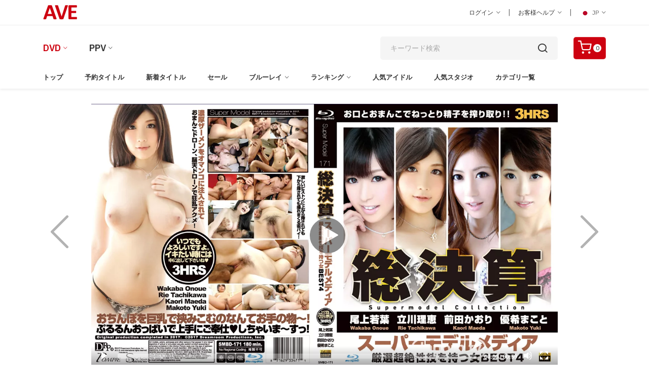

--- FILE ---
content_type: text/html; charset=utf-8
request_url: https://www.aventertainments.com/dvd/detail?pro=105300&lang=2&culture=ja-JP&cat=29
body_size: 184721
content:


    <!DOCTYPE html>
    <html class="no-js" lang="en">
    <head>
    <meta name="google-site-verification" content="Tvm-GD55e2nBLe_bxTuLz6_znSepEQpZUkjJMZfW5yc" />
        <meta name="robots" content="index,follow" />
    <script async src="https://www.googletagmanager.com/gtag/js?id=G-2M3W9H6QGJ"></script>
    <script>
        window.dataLayer = window.dataLayer || [];
        function gtag(){dataLayer.push(arguments);}
        gtag('js', new Date());

        gtag('config', 'G-2M3W9H6QGJ');        
    </script>

    <title>S MODEL 171 総決算スーパーモデルメディア厳選超絶性技を持つ女BEST4 3HRS : 尾上若葉, 立川理恵, 前田かおり, 優希まこと (ブルーレイディスク版) | AVエンターテインメント : 世界最大のジャポルノ無修正動画ダウンロードサイト</title>
                
        <meta charset="utf-8" />
        <meta http-equiv="X-UA-Compatible" content="IE=edge" />
        <meta name="CanonicalPageName" content="S Model 171 総決算スーパーモデルメディア厳選超絶性技を持つ女BEST4 3HRS : 尾上若葉, 立川理恵, 前田かおり, 優希まこと (ブルーレイディスク版)" />
        <meta name="description" content="S Model 171 総決算スーパーモデルメディア厳選超絶性技を持つ女BEST4 3HRS : 尾上若葉, 立川理恵, 前田かおり, 優希まこと (ブルーレイディスク版), 無修正動画DVD, 無修正動画ブルーレイ, 無修正ダウンロード, アダルトビデオ, 正規スタジオ販売の無修正商品ならAVファンタジーでどうぞ。" />
        <meta name="keywords" content="S Model 171 総決算スーパーモデルメディア厳選超絶性技を持つ女BEST4 3HRS : 尾上若葉, 立川理恵, 前田かおり, 優希まこと (ブルーレイディスク版), Keyword" />
        <meta name="viewport" content="width=device-width, initial-scale=1" />
        <meta name="robots" content="index, follow" />
        <meta name="rating" content="adult" />
        <meta property="og:site_name" content="aventertianments.com" />
        <meta property="og:title" content="S Model 171 総決算スーパーモデルメディア厳選超絶性技を持つ女BEST4 3HRS : 尾上若葉, 立川理恵, 前田かおり, 優希まこと (ブルーレイディスク版) | AVエンターテインメント : 世界最大のジャポルノ無修正動画ダウンロードサイト" />
        <meta property="og:type" content="" />
        <meta property="og:url" content="https://www.aventertainments.com/dvd/detail?pro=105300&lang=2&culture=ja-JP&cat=29" />
        <meta property="og:description" content="S Model 171 総決算スーパーモデルメディア厳選超絶性技を持つ女BEST4 3HRS : 尾上若葉, 立川理恵, 前田かおり, 優希まこと (ブルーレイディスク版), 無修正動画DVD, 無修正動画ブルーレイ, 無修正ダウンロード, アダルトビデオ, 正規スタジオ販売の無修正商品ならAVファンタジーでどうぞ。" />

        <link rel="dns-prefetch" href="//fonts.googleapis.com" crossorigin />
        <link rel="dns-prefetch" href="//fonts.gstatic.com" crossorigin />
        <link rel="dns-prefetch" href="//imgs02.aventertainments.com" crossorigin />
        <link rel="dns-prefetch" href="//ppvclips02.aventertainments.com" crossorigin />

        <link rel="preconnect" href="//fonts.googleapis.com" crossorigin />
        <link rel="preconnect" href="//fonts.gstatic.com" crossorigin />
        <link rel="preconnect" href="//imgs02.aventertainments.com" crossorigin />
        <link rel="preconnect" href="//ppvclips02.aventertainments.com" crossorigin />

        <!-- Favicon -->
        <link rel="icon" href="/assets/img/favicon.ico" />
        <link rel="canonical" href="https://www.aventertainments.com/dvd/detail?pro=105300&lang=2&culture=ja-JP&cat=29" />
        
    <meta property="og:image" content="https://imgs02.aventertainments.com/new/jacket_images/dvd1smbd-171.webp" />
    <link rel='image_src' href="https://imgs02.aventertainments.com/new/jacket_images/dvd1smbd-171.webp" />    
    <link rel="alternate" hreflang="en-US" href="https://www.aventertainments.com/dvd/detail?pro=105300&lang=1&culture=en-US&cat=29" />
    <link rel="alternate" hreflang="ja-JP" href="https://www.aventertainments.com/dvd/detail?pro=105300&lang=2&culture=ja-JP&cat=29" />
    <link rel="stylesheet" href="/assets/css/baguetteBox.css" />
    <script type="text/javascript" src="/assets/js/baguetteBox.js"></script>
    <script type="application/ld+json">
        {
           
            "genre": "Uncensored Japanese Adult Video",
            "@context":"https://schema.org",
            "@type":"VideoObject",
            "name":"S Model 171 \u7DCF\u6C7A\u7B97\u30B9\u30FC\u30D1\u30FC\u30E2\u30C7\u30EB\u30E1\u30C7\u30A3\u30A2\u53B3\u9078\u8D85\u7D76\u6027\u6280\u3092\u6301\u3064\u5973BEST4 3HRS : \u5C3E\u4E0A\u82E5\u8449, \u7ACB\u5DDD\u7406\u6075, \u524D\u7530\u304B\u304A\u308A, \u512A\u5E0C\u307E\u3053\u3068 (\u30D6\u30EB\u30FC\u30EC\u30A4\u30C7\u30A3\u30B9\u30AF\u7248)",
            "description": "S Model 171 \u7DCF\u6C7A\u7B97\u30B9\u30FC\u30D1\u30FC\u30E2\u30C7\u30EB\u30E1\u30C7\u30A3\u30A2\u53B3\u9078\u8D85\u7D76\u6027\u6280\u3092\u6301\u3064\u5973BEST4 3HRS : \u5C3E\u4E0A\u82E5\u8449, \u7ACB\u5DDD\u7406\u6075, \u524D\u7530\u304B\u304A\u308A, \u512A\u5E0C\u307E\u3053\u3068 (\u30D6\u30EB\u30FC\u30EC\u30A4\u30C7\u30A3\u30B9\u30AF\u7248) | AV\u30A8\u30F3\u30BF\u30FC\u30C6\u30A4\u30F3\u30E1\u30F3\u30C8 : \u4E16\u754C\u6700\u5927\u306E\u30B8\u30E3\u30DD\u30EB\u30CE\u7121\u4FEE\u6B63\u52D5\u753B\u30C0\u30A6\u30F3\u30ED\u30FC\u30C9\u30B5\u30A4\u30C8",
            "thumbnailUrl":["https://imgs02.aventertainments.com/new/jacket_images/dvd1smbd-171.webp"],
           "uploadDate": "2017-03-24T00:00:00+09:00",
            "contentUrl":"https://ppvclips02.aventertainments.com/00m3u8/SMBD-171/SMBD-171.m3u8",
            "embedUrl":"https://www.aventertainments.com/dvd/detail?pro=105300&lang=2&culture=ja-JP&cat=29",
             "publisher": {
              "@type": "Organization",
              "name": "AV Entertainment",
              "logo": {
                "@type": "ImageObject",
                "url": "https://www.aventertainments.com/assets/img/logo.png"
              }
            }
        }
    </script>

   
        <!--=============================================
        =            CSS  files       =
        =============================================-->
        <!-- Vendor CSS -->
        <link href="../assets/css/vendors.css?v=20241124" " rel="stylesheet" />
        <!-- Main CSS -->
        <link href="../assets/css/style.css?v=20241124" " rel="stylesheet" />
        <!-- Video CSS -->      
        <script type="text/javascript" src="https://cdnjs.cloudflare.com/ajax/libs/jquery/3.7.1/jquery.js"></script>
        </head>
    <body id="MyBody">
    <div b-s166yhve8i id="header">
        
    </div>
        <script type="text/javascript">
            window.name = "MainWindow";
        </script>
        <div b-s166yhve8i class="page-wrapper-reds">
            <!--====================  Header area ====================-->
            <div b-s166yhve8i class="header-area">
                <!--====================  Navigation top ====================-->
                <div b-s166yhve8i class="navigation-top">
                    <!--====================  navigation section ====================-->                                    
                    <div b-s166yhve8i class="navigation-top-topbar pt-10 pb-10"> 
                        <div b-s166yhve8i class="container">
                            <div b-s166yhve8i class="row align-items-center">
                                <div b-s166yhve8i class="col-lg-2 col-md-2 text-center text-md-left">                               
                                    <div b-s166yhve8i class="logo">
                                    <a b-s166yhve8i href="https://www.aventertainments.com/dvd/index?lang=2&culture=ja-JP&cat=29"><img b-s166yhve8i src="https://www.aventertainments.com/assets/img/logo.png" class="img-fluid" alt=""></a>
                                    </div>
                                </div>
                                <div b-s166yhve8i class="col-lg-8 offset-lg-2 col-md-10">
                                    <!--=======  header top dropdown container  =======-->
                                    <div b-s166yhve8i class="headertop-dropdown-container justify-content-center justify-content-md-end">
                                        <div b-s166yhve8i class="header-top-single-dropdown">
                                            <a b-s166yhve8i href="javascript:void(0)" class="active-dropdown-trigger" id="user-options">ログイン <i b-s166yhve8i class="ion-ios-arrow-down"></i></a>
                                            <!--=======  dropdown menu items  =======-->                                        
                                            <div b-s166yhve8i class="header-top-single-dropdown__dropdown-menu-items deactive-dropdown-menu extra-small-mobile-fix">
                                                <ul b-s166yhve8i>
                                                    <li b-s166yhve8i><a b-s166yhve8i href="https://www.aventertainments.com/cart/login?lang=2&amp;culture=ja-JP&amp;v=0&amp;returnurl=%2fdvd%2fdetail%3fpro%3d105300%26lang%3d2%26culture%3dja-JP%26cat%3d29">ログイン </a></li>
                                                    <li b-s166yhve8i><a b-s166yhve8i href="https://www.aventertainments.com/cart/register?lang=2&cat=29&culture=ja-JP">新規会員登録</a></li>
                                                </ul>
                                            </div>
                                            <!--=======  End of dropdown menu items  =======-->
                                        </div>
                                        <span b-s166yhve8i class="separator">|</span>
                                        <div b-s166yhve8i class="header-top-single-dropdown">
                                        <a b-s166yhve8i href="javascript:void(0)" class="active-dropdown-trigger" id="help-options">お客様ヘルプ <i b-s166yhve8i class="ion-ios-arrow-down"></i></a>
                                            <!--=======  dropdown menu items  =======-->
                                            <div b-s166yhve8i class="header-top-single-dropdown__dropdown-menu-items deactive-dropdown-menu">
                                                <ul b-s166yhve8i>
                                                <li b-s166yhve8i><a b-s166yhve8i href="https://www.aventertainments.com/cart/helpcenter?lang=2&culture=ja-JP&cat=29">一般的なヘルプ </a></li>
                                                <li b-s166yhve8i><a b-s166yhve8i href="https://www.aventertainments.com/ppv/helpcenter?lang=2&culture=ja-JP&v=1">PPVのヘルプ </a></li>
                                                <li b-s166yhve8i><a b-s166yhve8i href="https://www.aventertainments.com/cart/contact?lang=2&culture=ja-JP&cat=29">お問い合わせ </a></li>
                                                <li b-s166yhve8i><a b-s166yhve8i href="https://www.aventertainments.com/cart/reportabuse?lang=2&culture=ja-JP&cat=29">不正について報告 </a></li>
                                                </ul>
                                            </div>
                                        <!--=======  End of dropdown menu items  =======-->
                                        </div>
                                        <span b-s166yhve8i class="separator">|</span>
                                        <div b-s166yhve8i class="header-top-single-dropdown">
                                                    <a b-s166yhve8i href="javascript:void(0)" class="active-dropdown-trigger" id="language-options"> <img b-s166yhve8i src='https://www.aventertainments.com/assets/img/icons/icon-jp.png' alt=''> JP <i b-s166yhve8i class="ion-ios-arrow-down"></i></a>
                                            <!--=======  dropdown menu items  =======-->
                                            <!-- InstanceBeginEditable name="JP/EN" -->
                                            <div b-s166yhve8i class="header-top-single-dropdown__dropdown-menu-items deactive-dropdown-menu">
                                                <ul b-s166yhve8i>
                                                    <li b-s166yhve8i><a b-s166yhve8i href="https://www.aventertainments.com/dvd/detail?pro=105300&lang=2&culture=ja-jp&cat=29"> <img b-s166yhve8i src="https://www.aventertainments.com/assets/img/icons/icon-jp.png" alt=""> Japanese </a></li>
                                                    <li b-s166yhve8i><a b-s166yhve8i href="https://www.aventertainments.com/dvd/detail?pro=105300&lang=1&culture=en-US&cat=29"> <img b-s166yhve8i src="https://www.aventertainments.com/assets/img/icons/icon-usa.png" alt=""> English </a></li>
                                                </ul>
                                            </div>
                                            <!-- InstanceEndEditable -->
                                            <!--=======  End of dropdown menu items  =======-->
                                        </div>
                                    </div>
                                    <!--=======  End of header top dropdown container  =======-->
                                </div>
                            </div>
                        </div>
                    </div>
                    <!--====================  End of navigation section  ====================-->
                    <div b-s166yhve8i class="container">
                        <div b-s166yhve8i class="row">
                            <div b-s166yhve8i class="col-lg-12">
                                <!--====================  navigation top search ====================-->
                                <div b-s166yhve8i class="navigation-top-search-area pt-20 pb-20">
                                    <div b-s166yhve8i class="row align-items-center">
                                        <div b-s166yhve8i class="col-6 col-xl-6 col-lg-6 order-1 col-md-10 col-sm-10">
                                            <!--=======  DVD / PPV  =======-->
                                            <!-- InstanceBeginEditable name="DVD/PPV" -->
                                            <div b-s166yhve8i class="main-menu2">
                                                <nav b-s166yhve8i style="display: block;">
                                                    <ul b-s166yhve8i>
                                                        <li b-s166yhve8i class="active menu-item-has-children"><a b-s166yhve8i href="#">DVD</a>
                                                            <ul b-s166yhve8i class="sub-menu">
                                                            <li b-s166yhve8i><a b-s166yhve8i href="https://www.aventertainments.com/dvd/index?lang=2&cat=29&culture=ja-JP">ジャポルノDVD</a></li>
                                                            <li b-s166yhve8i><a b-s166yhve8i href="https://www.aventertainments.com/dvd/index?lang=2&cat=43&culture=ja-JP">洋物DVD</a></li>
                                                            </ul>
                                                        </li>
                                                        <li b-s166yhve8i class="menu-item-has-children"><a b-s166yhve8i href="#">PPV</a>
                                                            <ul b-s166yhve8i class="sub-menu">
                                                            <li b-s166yhve8i><a b-s166yhve8i href="https://www.aventertainments.com/ppv/index?lang=2&v=1&culture=ja-JP">ジャポルノPPV</a></li>
                                                            <li b-s166yhve8i><a b-s166yhve8i href="https://www.aventertainments.com/ppv/index?lang=2&v=2&culture=ja-JP">洋物PPV</a></li>
                                                            </ul>
                                                        </li>                               
                                                    </ul>
                                                </nav>
                                            </div>
                                            <!-- InstanceEndEditable -->										
                                            <!--=======  End of DVD / PPV  =======-->										
                                        </div>
                                        <div b-s166yhve8i class="col-xl-4 offset-xl-1 col-lg-4 order-4 order-sm-4 order-lg-2 mt-md-25 mt-sm-25">
                                            <!--=======  search bar  =======-->
                                            <div b-s166yhve8i class="search-bar">
                                                <script type="text/javascript">
                                                    function ValiddateField() {
                                                        if (document.searchform.keyword.value == '') {
                                                            alert("Please enter keyword in the search box!")
                                                            return false;
                                                        } else {
                                                            return true;
                                                        }
                                                    }
                                                </script>
<form action="/dvd/search" method="get">                                                    <input b-s166yhve8i type="hidden" name="lang" value="2" />
                                                    <input b-s166yhve8i type="hidden" name="cat" value="29" />
                                                    <input b-s166yhve8i type="hidden" name="culture" value="ja-JP" />
                                                    <input b-s166yhve8i type="search" placeholder="キーワード検索" name="keyword" />
                                                    <input b-s166yhve8i type="hidden" name="searchby" value="keyword" />
                                                    <input b-s166yhve8i type="hidden" name="page" value="1" />
                                                    <button b-s166yhve8i type="submit"> <i b-s166yhve8i class="icon-search"></i></button>
</form>                                            </div>
                                            <!--=======  End of search bar  =======-->
                                        </div>
                                        <div b-s166yhve8i class="col-6 col-xl-1 col-lg-1 ml-lg-10 text-right order-2 order-sm-2 order-lg-2 order-xs-2 col-md-2 col-sm-2">                                        
                                            <!--=======  cart icon  =======-->                                        
                                            <div b-s166yhve8i class="header-cart-icon">
                                            <a b-s166yhve8i href="https://www.aventertainments.com/cart/showcart?lang=2&cat=29&culture=ja-JP" class="small-cart-trigger">
                                                    <i b-s166yhve8i class="icon-shopping-cart"></i>
                                                    <span b-s166yhve8i class="cart-counter">0</span>
                                                </a>
                                            <!--=======  End of cart icon  =======-->
                                            </div>
                                        </div>
                                    </div>
                                    <!--====================  End of navigation top search  ====================-->
                                </div>
                            </div>
                        </div>
                    </div>
                    <!--====================  End of Navigation top  ====================-->
                    <!--====================  navigation menu ====================-->
                    <!-- InstanceBeginEditable name="MENU" -->
                    <div b-s166yhve8i class="navigation-menu-area">
                        <div b-s166yhve8i class="container">
                            <div b-s166yhve8i class="row">
                                <div b-s166yhve8i class="col-lg-12">
                                <!-- navigation section -->
                                <div b-s166yhve8i class="main-menu d-none d-lg-block">
                                    <nav b-s166yhve8i style="display: block;">
                                        <ul b-s166yhve8i>
                                            <li b-s166yhve8i class=" "><a b-s166yhve8i href="/dvd/index?lang=2&cat=29&culture=ja-JP">トップ</a></li>

                                                <li b-s166yhve8i class=" "><a b-s166yhve8i href="https://www.aventertainments.com/dvd/dept?lang=2&amp;culture=ja-JP&amp;cat=29&amp;subcat=43">予約タイトル</a></li>
                                                <li b-s166yhve8i class=" "><a b-s166yhve8i href="https://www.aventertainments.com/dvd/dept?lang=2&amp;culture=ja-JP&amp;cat=29&amp;subcat=45">新着タイトル</a></li>
                                                <li b-s166yhve8i class=" "><a b-s166yhve8i href="https://www.aventertainments.com/dvd/sales?lang=2&amp;culture=ja-JP&amp;cat=29">セール</a></li>
                                                    <li b-s166yhve8i class="menu-item-has-children  ">
                                                    <a b-s166yhve8i href="https://www.aventertainments.com/dvd/dept?lang=2&amp;culture=ja-JP&amp;cat=29&amp;subcat=525">ブルーレイ</a>
                                                        <ul b-s166yhve8i class="sub-menu">
                                                        <li b-s166yhve8i><a b-s166yhve8i href="https://www.aventertainments.com/dvd/dept?lang=2&amp;culture=ja-JP&amp;cat=29&amp;subcat=525">ブルーレイ・ディスク</a></li>
                                                        <li b-s166yhve8i><a b-s166yhve8i href="https://www.aventertainments.com/dvd/dept?lang=2&amp;culture=ja-JP&amp;cat=29&amp;subcat=736">3D ブルーレイ・ディスク</a></li>
                                                        </ul>
                                                    </li>
                                                    <li b-s166yhve8i class="menu-item-has-children ">
                                                <a b-s166yhve8i href="https://www.aventertainments.com/dvd/daily?lang=2&amp;culture=ja-JP&amp;cat=29">ランキング</a>
                                                    <ul b-s166yhve8i class="sub-menu">
                                                    <li b-s166yhve8i><a b-s166yhve8i href="https://www.aventertainments.com/dvd/daily?lang=2&amp;culture=ja-JP&amp;cat=29">デイリーランキング</a></li>
                                                    <li b-s166yhve8i><a b-s166yhve8i href="https://www.aventertainments.com/dvd/weekly?lang=2&amp;culture=ja-JP&amp;cat=29">週間ランキング</a></li>
                                                    <li b-s166yhve8i><a b-s166yhve8i href="https://www.aventertainments.com/dvd/monthly?lang=2&amp;culture=ja-JP&amp;cat=29">月間ランキング</a></li>
                                                    <li b-s166yhve8i><a b-s166yhve8i href="https://www.aventertainments.com/dvd/rankall?lang=2&amp;culture=ja-JP&amp;cat=29">歴代ランキング</a></li>
                                                    <li b-s166yhve8i><a b-s166yhve8i href="https://www.aventertainments.com/dvd/rankactress?lang=2&amp;culture=ja-JP&amp;cat=29">人気女優ランキング</a></li>
                                                    <li b-s166yhve8i><a b-s166yhve8i href="https://www.aventertainments.com/dvd/rankstudio?lang=2&amp;culture=ja-JP&amp;cat=29">スタジオ別ランキング</a></li>
                                                    </ul>
                                                </li>
                                                <li b-s166yhve8i class=" "><a b-s166yhve8i href="https://www.aventertainments.com/dvd/actress?lang=2&cat=29&culture=ja-JP&head=A&group=1">人気アイドル</a></li>
                                                    <li b-s166yhve8i class=""><a b-s166yhve8i href="https://www.aventertainments.com/dvd/studiolists?lang=2&cat=29&culture=ja-JP">人気スタジオ</a></li>
                                                    <li b-s166yhve8i class=""><a b-s166yhve8i href="https://www.aventertainments.com/dvd/categorylists?lang=2&cat=29&culture=ja-JP">カテゴリ一覧</a></li>
                                            </ul>
                                    </nav>
                                </div>
                                <!-- end of navigation section -->
                                <!-- Mobile Menu -->
                                <div b-s166yhve8i class="mobile-menu-wrapper d-block d-lg-none pt-15">
                                    <div b-s166yhve8i class="mobile-menu"></div>
                                </div>
                            </div>
                        </div>
                    </div>
                </div>
                <!-- InstanceEndEditable -->
                <!--====================  End of navigation menu  ====================-->
            </div>
            <!--====================  End of Header area  ====================-->
        </div>
            <div b-s166yhve8i>   
                


<div>    
    <div class="product-details-area mb-50">
        <div class="container mt-30">           
            <div class="row">
                <div class="col-12 d-block d-md-none">
                    <ul class="pager">
                        <li class="previous">
                            <a href="https://www.aventertainments.com/dvd/detail?pro=105298&amp;lang=2&amp;culture=ja-JP&amp;cat=29">&larr; Prev</a>
                        </li>
                        <li class="next">
                            <a href="https://www.aventertainments.com/dvd/detail?pro=105407&amp;lang=2&amp;culture=ja-JP&amp;cat=29">Next &rarr;</a>
                        </li>
                    </ul>
                </div>
                <div class="col-lg-1 mt-220 align-items-center justify-content-center d-none d-lg-block">
                    <span class="item-arrow">
                        <a href="https://www.aventertainments.com/dvd/detail?pro=105298&amp;lang=2&amp;culture=ja-JP&amp;cat=29">
                            <img src="https://www.aventertainments.com/assets/img/icons/left-arrow.png" class="img-fluid">
                        </a>
                    </span>
                </div>
                <div class="col-lg-10">
                            <link rel="stylesheet" href="https://cdnjs.cloudflare.com/ajax/libs/mediaelement/7.0.7/mediaelementplayer.min.css" />                   
                            <script src="https://cdn.jsdelivr.net/npm/hls.js@1.6.13/dist/hls.min.js"></script>
                            <script src="https://cdnjs.cloudflare.com/ajax/libs/mediaelement/7.0.7/mediaelement-and-player.min.js"></script>
                            <style>
                                #player-1 {
                                    background-color: #FFF;
                                    background-size: 100%;
                                    -webkit-transition: background 1s .5s;
                                    -moz-transition: background 1s .5s;
                                    transition: background 1s .5s;
                                    width: 100%;
                                }
                            </style>
                            <div id="player-1" data-ratio="0.4167">
                                <video poster="https://imgs02.aventertainments.com/new/bigcover/dvd1smbd-171.webp"
                                       style="max-height:100%;max-width:100%;background-color:#fff;"
                                       id="player1" data-cast-title="S Model 171 &#x7DCF;&#x6C7A;&#x7B97;&#x30B9;&#x30FC;&#x30D1;&#x30FC;&#x30E2;&#x30C7;&#x30EB;&#x30E1;&#x30C7;&#x30A3;&#x30A2;&#x53B3;&#x9078;&#x8D85;&#x7D76;&#x6027;&#x6280;&#x3092;&#x6301;&#x3064;&#x5973;BEST4 3HRS : &#x5C3E;&#x4E0A;&#x82E5;&#x8449;, &#x7ACB;&#x5DDD;&#x7406;&#x6075;, &#x524D;&#x7530;&#x304B;&#x304A;&#x308A;, &#x512A;&#x5E0C;&#x307E;&#x3053;&#x3068; (&#x30D6;&#x30EB;&#x30FC;&#x30EC;&#x30A4;&#x30C7;&#x30A3;&#x30B9;&#x30AF;&#x7248;)" preload="auto" fetchpriority="high" decoding="async">
                                </video>
                            </div>
                            <script>
                                // IMPORTANT: use the EXACT URL that works when opened directly in Safari:
                                const HLS_URL = 'https://ppvclips02.aventertainments.com/00m3u8/SMBD-171/SMBD-171.m3u8';
                                const v = document.getElementById('player1');


                                if (Hls.isSupported()) {
                                    const hls = new Hls({ lowLatencyMode: false, liveDurationInfinity: true, backBufferLength: 30, autoStartLoad: true });
                                    hls.loadSource(HLS_URL);
                                    hls.attachMedia(v);
                                } else {
                                    v.src = HLS_URL;
                                }

                                new MediaElementPlayer(v, {
                                    stretching: 'responsive',
                                    iconSprite: '/assets/css/mejs-controls.svg',
                                    features: ['playpause', 'progress', 'current', 'duration', 'volume', 'fullscreen'],
                                    success: function (mediaElement) {
                                        mediaElement.addEventListener('playing', function () {
                                        mediaElement.setVolume(0.3);   // 0.0 - 1.0
                                        }, false);
                                    }
                                });
                            </script>
                    <div class="button-set text-center mt-10">                        
                        <span><a data-toggle="modal" href="#DVD1SMBD-171" class="btn btn-outline-dark btn-sm" role="button" id="ClickScreen">サンプル画像</a></span>
                        <span class="grid-gallery">
                            <a class="lightbox btn btn-outline-dark btn-sm" href="https://imgs02.aventertainments.com/new/bigcover/dvd1smbd-171.webp" role="button">ジャケット画像</a>
                        </span>
                            <span><a href="javascript:void(0);" class="btn btn-outline-dark btn-sm" role="button"
                                onclick="window.open('/ppv/newdlsample?site=ppv&amp;whichone=ppv/mp4/DLSMBD-171.mp4&amp;lang=2&amp;v=1&amp;culture=ja-JP','MediaWindows',
                                'directories=no,toolbar=0,location=0,status=0,menubar=0,scrollbars=0,resizable=1,height=600,width=384')">
                                    無料ダウンロード
                                    <i class="fa fa-download" aria-hidden="true"></i></a>
                            </span>
                    </div>
                </div>
                <div class="col-lg-1 mt-220 align-items-center justify-content-center d-none d-lg-block">
                    <span class="item-arrow">
                        <a href="https://www.aventertainments.com/dvd/detail?pro=105407&amp;lang=2&amp;culture=ja-JP&amp;cat=29">
                            <img src="https://www.aventertainments.com/assets/img/icons/right-arrow.png" class="img-fluid">
                        </a>
                    </span>
                </div>
            </div>
            <div class="row">            
                <div class="col-sm-12 col-md-12 col-lg-9 mt-30">
                    <div class="section-title">
                        <h3>S Model 171 総決算スーパーモデルメディア厳選超絶性技を持つ女BEST4 3HRS : 尾上若葉, 立川理恵, 前田かおり, 優希まこと (ブルーレイディスク版)</h3>
                    </div>
                    <div class="product-description mt-20">
                        スーパーモデルメディアがお届けする厳選超絶性技を持つ女BEST4をご紹介致します～！おちんぽを巨乳で挟みこむのなんてお手の物～！ぷるるんおっぱいで上手にご奉仕♥しちゃいま～すっ！更に激しいピストンに上から挿されても、下から挿されても揺れまくる若パイ！自らお尻を突き出し、腰を振り、大きくなったチンポを自らマンコに差し込んで、膣奥をこねくり回すような交尾の欲情ハメ撮りまで！！濃厚ザーメンをオマンコに注入されて、おまんこドローン、脳天ドローンで狂乱アクメ！お口とおまんこでねっとり精子を搾り取り！！いつでも、よろしいですよ。イキたい時には中に出して下さいね♥ どうぞお楽しみにっ！<br>
                    </div>
                    <div class="product-info-block-rev mt-20">
                        <div class="single-info">
                            <span class="title">商品番号</span>
                            <span class="tag-title">SMBD-171</span>
                        </div>
                        <div class="single-info">
                            <span class="title">主演女優</span>
                            <span class="value"><a href='https://www.aventertainments.com/dvd/idoldetail?lang=2&culture=ja-JP&cat=29&idol=%e5%b0%be%e4%b8%8a%e8%8b%a5%e8%91%89'>尾上若葉</a> <a href='https://www.aventertainments.com/dvd/idoldetail?lang=2&culture=ja-JP&cat=29&idol=%e7%ab%8b%e5%b7%9d%e7%90%86%e6%81%b5'>立川理恵</a> <a href='https://www.aventertainments.com/dvd/idoldetail?lang=2&culture=ja-JP&cat=29&idol=%e5%89%8d%e7%94%b0%e3%81%8b%e3%81%8a%e3%82%8a'>前田かおり</a> <a href='https://www.aventertainments.com/dvd/idoldetail?lang=2&culture=ja-JP&cat=29&idol=%e5%84%aa%e5%b8%8c%e3%81%be%e3%81%93%e3%81%a8'>優希まこと</a></span>
                        </div>
                        <div class="single-info">
                            <span class="title">スタジオ</span>
                            <span class="value"><a href='https://www.aventertainments.com/dvd/studio?lang=2&culture=ja-JP&cat=29&studio=781'>スーパーモデルメディア</a></span>
                        </div>
                            <div class="single-info">
                                <span class="title">シリーズ</span>
                                <span class="value">
                                        <a href="https://www.aventertainments.com/dvd/series?lang=2&amp;culture=ja-JP&amp;cat=29&amp;studio=781&amp;series=4515">S Model - Blu-ray</a>
                                        <a href="https://www.aventertainments.com/dvd/series?lang=2&amp;culture=ja-JP&amp;cat=29&amp;studio=781&amp;series=7810">S Model オムニバス総集編 (BD)</a>
                                </span>
                            </div>
                        <div class="single-info">
                            <span class="title">カテゴリ</span>
                            <span class="value-category">
                                <a href="https://www.aventertainments.com/dvd/dept?lang=2&amp;culture=ja-JP&amp;cat=29&amp;subcat=27">完全無修正</a>
                                <a href="https://www.aventertainments.com/dvd/dept?lang=2&amp;culture=ja-JP&amp;cat=29&amp;subcat=239">総集編・オムニバス</a>
                                <a href="https://www.aventertainments.com/dvd/dept?lang=2&amp;culture=ja-JP&amp;cat=29&amp;subcat=358">美女・美人</a>
                                <a href="https://www.aventertainments.com/dvd/dept?lang=2&amp;culture=ja-JP&amp;cat=29&amp;subcat=368">美マン</a>
                                <a href="https://www.aventertainments.com/dvd/dept?lang=2&amp;culture=ja-JP&amp;cat=29&amp;subcat=345">美肌・美白</a>
                                <a href="https://www.aventertainments.com/dvd/dept?lang=2&amp;culture=ja-JP&amp;cat=29&amp;subcat=225">巨乳・爆乳・超乳</a>
                                <a href="https://www.aventertainments.com/dvd/dept?lang=2&amp;culture=ja-JP&amp;cat=29&amp;subcat=128">超有名S級女優</a>
                                <a href="https://www.aventertainments.com/dvd/dept?lang=2&amp;culture=ja-JP&amp;cat=29&amp;subcat=231">生中出し</a>
                                <a href="https://www.aventertainments.com/dvd/dept?lang=2&amp;culture=ja-JP&amp;cat=29&amp;subcat=86">美乳・素敵なオッパイ</a>
                                <a href="https://www.aventertainments.com/dvd/dept?lang=2&amp;culture=ja-JP&amp;cat=29&amp;subcat=217">美尻・ケツがいい</a>
                                <a href="https://www.aventertainments.com/dvd/dept?lang=2&amp;culture=ja-JP&amp;cat=29&amp;subcat=216">生姦・ゴム無し</a>
                                <a href="https://www.aventertainments.com/dvd/dept?lang=2&amp;culture=ja-JP&amp;cat=29&amp;subcat=388">背面騎乗位</a>
                                <a href="https://www.aventertainments.com/dvd/dept?lang=2&amp;culture=ja-JP&amp;cat=29&amp;subcat=390">立ちバック</a>
                                <a href="https://www.aventertainments.com/dvd/dept?lang=2&amp;culture=ja-JP&amp;cat=29&amp;subcat=369">強烈ピストンバック</a>
                                <a href="https://www.aventertainments.com/dvd/dept?lang=2&amp;culture=ja-JP&amp;cat=29&amp;subcat=347">細身・スレンダー</a>
                                <a href="https://www.aventertainments.com/dvd/dept?lang=2&amp;culture=ja-JP&amp;cat=29&amp;subcat=382">バキュームフェラ</a>
                                <a href="https://www.aventertainments.com/dvd/dept?lang=2&amp;culture=ja-JP&amp;cat=29&amp;subcat=307">網タイツ</a>
                                <a href="https://www.aventertainments.com/dvd/dept?lang=2&amp;culture=ja-JP&amp;cat=29&amp;subcat=125">サンプル動画上映中</a>
                                <a href="https://www.aventertainments.com/dvd/dept?lang=2&amp;culture=ja-JP&amp;cat=29&amp;subcat=525">ブルーレイ・ディスク</a>
                            </span>
                        </div>
                        <div class="single-info">
                            <span class="title">発売日</span>
                            <span class="value">03/24/2017 <span class="text-warning">(
発売中                            )</span></span>
                        </div>
                        <div class="single-info">
                            <span class="title">収録時間</span>
                            <span class="value">Apx. 180 Min.</span>
                        </div>
                    </div>
                </div>
                <div class="col-sm-12 col-md-12 col-lg-3 mt-30">
                    <div class="tab-area"><a href='https://www.aventertainments.com/dvd/detail?pro=105298&lang=2&culture=ja-JP&cat=29' class='btn btn-danger btn-sm outline' role='button' aria-disabled='true' data-tippy='View on DVD' data-tippy-inertia='true' data-tippy-animation='fade' data-tippy-delay='50' data-tippy-arrow='true' data-tippy-theme='sharpborder'>DVD</a>&nbsp;<a href='https://www.aventertainments.com/dvd/detail?pro=105300&lang=2&culture=ja-JP&cat=29' class='btn btn-primary btn-sm outline disabled' role='button' data-tippy='View on Blu-ray' data-tippy-inertia='true' data-tippy-animation='fade' data-tippy-delay='50' data-tippy-arrow='true' data-tippy-theme='sharpborderb'>Blu-ray</a>&nbsp;<a href='https://www.aventertainments.com/ppv/detail?pro=15659&lang=2&culture=ja-JP&v=1' class='btn btn-danger btn-sm outline' role='button' data-tippy='View on HD VOD' data-tippy-inertia='true' data-tippy-animation='fade' data-tippy-delay='50' data-tippy-arrow='true' data-tippy-theme='sharpborder'>HD PPV</a>&nbsp;</div>                    
                    <div class="product-detail-content mt-20">
                        <div class="product-info-block mb-20">
                            <p class="product-price product-price--big mb-10"><span class='discounted-price'>$29.50</span></p>
                            <div class="price-info"><small> (約 JPY ￥4658)</small>
                            </div>
                            <div class='product-extra mb-25'><p>ブルーレイディスク<br> + 無料ストリーミング動画</p></div>
                                <div class="quantity mb-20">
                                    <a href="https://www.aventertainments.com/cart/addcart?lang=2&amp;culture=ja-JP&amp;cat=29&amp;item_no=DVD1SMBD-171&amp;qty=1" class="theme-button product-cart-button" role="button">カートに入れる</a>
                                </div>
                            <div class="compare-button d-inline-block mr-25">
                                <a href="https://www.aventertainments.com/cart/addwish?lang=2&amp;culture=ja-JP&amp;cat=29&amp;item_no=DVD1SMBD-171&amp;qty=1&amp;which=0"><i class="icon-heart"></i>ウィッシュリストに追加 </a>
                            </div>
                            <div class="wishlist-button d-inline-block">
                                    <a href="https://www.aventertainments.com/ppv/detail?pro=15659&amp;lang=2&amp;culture=ja-JP&amp;v=1"><i class="icon-play-circle"></i>この作品をダウンロードする</a>
                            </div>
                            <div class="product-extra-b mt-15">
<p>*この作品を購入するとパソコンやスマホで視聴できるこの作品のストリーミング動画が無料で付いてきます。<a href="/cart/helpcenter?lang=2&cat=29&culture=ja-JP&which=033#005" class="text-danger">詳しい情報はこちら</a></p>                                <p>*合計200ドル分以上お買い上げ頂くと送料は無料になります。<a href="/cart/helpcenter?lang=2&cat=29&culture=ja-JP&which=023#004" class="text-danger">詳しい情報はこちら</a></p>
<p>*合計100ドル以上お買い上げでフリーDVD一枚差上げます。 <a href="/dvd/freedvd?lang=2&cat=29&culture=ja-JP" target="_blank" class="text-danger">フリーDVDのリスト</a></p>
                            </div>
                        </div>
                        <!--=======  End of product details content  =======-->
                    </div>
                </div>
            </div>
                <div class="row">
                    <div class="gallery-block grid-gallery">
                    <div class="container mb-20">
                        <div class="section-title mb-20">
                            <h2>この作品のシーン </h2>
                        </div>
                        <div class="row">
                            <div class='col-4 col-sm-4 col-md-3 col-lg-2 col-xl-2 item'><a class='lightbox' href='https://imgs02.aventertainments.com/vodimages/screenshot/large/SMBD-171_s1/001.webp'><img src='https://imgs02.aventertainments.com/vodimages/screenshot/large/SMBD-171_s1/001.webp' class='img-fluid' fetchpriority='high' decoding='async' /></a></div><div class='col-4 col-sm-4 col-md-3 col-lg-2 col-xl-2 item'><a class='lightbox' href='https://imgs02.aventertainments.com/vodimages/screenshot/large/SMBD-171_s1/002.webp'><img src='https://imgs02.aventertainments.com/vodimages/screenshot/large/SMBD-171_s1/002.webp' class='img-fluid' fetchpriority='high' decoding='async' /></a></div><div class='col-4 col-sm-4 col-md-3 col-lg-2 col-xl-2 item'><a class='lightbox' href='https://imgs02.aventertainments.com/vodimages/screenshot/large/SMBD-171_s1/003.webp'><img src='https://imgs02.aventertainments.com/vodimages/screenshot/large/SMBD-171_s1/003.webp' class='img-fluid' fetchpriority='high' decoding='async' /></a></div><div class='col-4 col-sm-4 col-md-3 col-lg-2 col-xl-2 item'><a class='lightbox' href='https://imgs02.aventertainments.com/vodimages/screenshot/large/SMBD-171_s1/004.webp'><img src='https://imgs02.aventertainments.com/vodimages/screenshot/large/SMBD-171_s1/004.webp' class='img-fluid' fetchpriority='high' decoding='async' /></a></div><div class='col-4 col-sm-4 col-md-3 col-lg-2 col-xl-2 item'><a class='lightbox' href='https://imgs02.aventertainments.com/vodimages/screenshot/large/SMBD-171_s1/005.webp'><img src='https://imgs02.aventertainments.com/vodimages/screenshot/large/SMBD-171_s1/005.webp' class='img-fluid' fetchpriority='high' decoding='async' /></a></div><div class='col-4 col-sm-4 col-md-3 col-lg-2 col-xl-2 item'><a class='lightbox' href='https://imgs02.aventertainments.com/vodimages/screenshot/large/SMBD-171_s1/006.webp'><img src='https://imgs02.aventertainments.com/vodimages/screenshot/large/SMBD-171_s1/006.webp' class='img-fluid' fetchpriority='high' decoding='async' /></a></div><div class='col-4 col-sm-4 col-md-3 col-lg-2 col-xl-2 item'><a class='lightbox' href='https://imgs02.aventertainments.com/vodimages/screenshot/large/SMBD-171_s1/007.webp'><img src='https://imgs02.aventertainments.com/vodimages/screenshot/large/SMBD-171_s1/007.webp' class='img-fluid' fetchpriority='high' decoding='async' /></a></div><div class='col-4 col-sm-4 col-md-3 col-lg-2 col-xl-2 item'><a class='lightbox' href='https://imgs02.aventertainments.com/vodimages/screenshot/large/SMBD-171_s1/008.webp'><img src='https://imgs02.aventertainments.com/vodimages/screenshot/large/SMBD-171_s1/008.webp' class='img-fluid' fetchpriority='high' decoding='async' /></a></div><div class='col-4 col-sm-4 col-md-3 col-lg-2 col-xl-2 item'><a class='lightbox' href='https://imgs02.aventertainments.com/vodimages/screenshot/large/SMBD-171_s1/009.webp'><img src='https://imgs02.aventertainments.com/vodimages/screenshot/large/SMBD-171_s1/009.webp' class='img-fluid' fetchpriority='high' decoding='async' /></a></div><div class='col-4 col-sm-4 col-md-3 col-lg-2 col-xl-2 item'><a class='lightbox' href='https://imgs02.aventertainments.com/vodimages/screenshot/large/SMBD-171_s1/010.webp'><img src='https://imgs02.aventertainments.com/vodimages/screenshot/large/SMBD-171_s1/010.webp' class='img-fluid' fetchpriority='high' decoding='async' /></a></div><div class='col-4 col-sm-4 col-md-3 col-lg-2 col-xl-2 item'><a class='lightbox' href='https://imgs02.aventertainments.com/vodimages/screenshot/large/SMBD-171_s1/011.webp'><img src='https://imgs02.aventertainments.com/vodimages/screenshot/large/SMBD-171_s1/011.webp' class='img-fluid' fetchpriority='high' decoding='async' /></a></div><div class='col-4 col-sm-4 col-md-3 col-lg-2 col-xl-2 item'><a class='lightbox' href='https://imgs02.aventertainments.com/vodimages/screenshot/large/SMBD-171_s1/012.webp'><img src='https://imgs02.aventertainments.com/vodimages/screenshot/large/SMBD-171_s1/012.webp' class='img-fluid' fetchpriority='high' decoding='async' /></a></div><div class='col-4 col-sm-4 col-md-3 col-lg-2 col-xl-2 item'><a class='lightbox' href='https://imgs02.aventertainments.com/vodimages/screenshot/large/SMBD-171_s1/013.webp'><img src='https://imgs02.aventertainments.com/vodimages/screenshot/large/SMBD-171_s1/013.webp' class='img-fluid' fetchpriority='high' decoding='async' /></a></div><div class='col-4 col-sm-4 col-md-3 col-lg-2 col-xl-2 item'><a class='lightbox' href='https://imgs02.aventertainments.com/vodimages/screenshot/large/SMBD-171_s1/014.webp'><img src='https://imgs02.aventertainments.com/vodimages/screenshot/large/SMBD-171_s1/014.webp' class='img-fluid' fetchpriority='high' decoding='async' /></a></div><div class='col-4 col-sm-4 col-md-3 col-lg-2 col-xl-2 item'><a class='lightbox' href='https://imgs02.aventertainments.com/vodimages/screenshot/large/SMBD-171_s1/015.webp'><img src='https://imgs02.aventertainments.com/vodimages/screenshot/large/SMBD-171_s1/015.webp' class='img-fluid' fetchpriority='high' decoding='async' /></a></div><div class='col-4 col-sm-4 col-md-3 col-lg-2 col-xl-2 item'><a class='lightbox' href='https://imgs02.aventertainments.com/vodimages/screenshot/large/SMBD-171_s1/016.webp'><img src='https://imgs02.aventertainments.com/vodimages/screenshot/large/SMBD-171_s1/016.webp' class='img-fluid' fetchpriority='high' decoding='async' /></a></div><div class='col-4 col-sm-4 col-md-3 col-lg-2 col-xl-2 item'><a class='lightbox' href='https://imgs02.aventertainments.com/vodimages/screenshot/large/SMBD-171_s1/017.webp'><img src='https://imgs02.aventertainments.com/vodimages/screenshot/large/SMBD-171_s1/017.webp' class='img-fluid' fetchpriority='high' decoding='async' /></a></div><div class='col-4 col-sm-4 col-md-3 col-lg-2 col-xl-2 item'><a class='lightbox' href='https://imgs02.aventertainments.com/vodimages/screenshot/large/SMBD-171_s1/018.webp'><img src='https://imgs02.aventertainments.com/vodimages/screenshot/large/SMBD-171_s1/018.webp' class='img-fluid' fetchpriority='high' decoding='async' /></a></div><div class='col-4 col-sm-4 col-md-3 col-lg-2 col-xl-2 item'><a class='lightbox' href='https://imgs02.aventertainments.com/vodimages/screenshot/large/SMBD-171_s1/019.webp'><img src='https://imgs02.aventertainments.com/vodimages/screenshot/large/SMBD-171_s1/019.webp' class='img-fluid' fetchpriority='high' decoding='async' /></a></div><div class='col-4 col-sm-4 col-md-3 col-lg-2 col-xl-2 item'><a class='lightbox' href='https://imgs02.aventertainments.com/vodimages/screenshot/large/SMBD-171_s1/020.webp'><img src='https://imgs02.aventertainments.com/vodimages/screenshot/large/SMBD-171_s1/020.webp' class='img-fluid' fetchpriority='high' decoding='async' /></a></div><div class='col-4 col-sm-4 col-md-3 col-lg-2 col-xl-2 item'><a class='lightbox' href='https://imgs02.aventertainments.com/vodimages/screenshot/large/SMBD-171_s1/021.webp'><img src='https://imgs02.aventertainments.com/vodimages/screenshot/large/SMBD-171_s1/021.webp' class='img-fluid' fetchpriority='high' decoding='async' /></a></div><div class='col-4 col-sm-4 col-md-3 col-lg-2 col-xl-2 item'><a class='lightbox' href='https://imgs02.aventertainments.com/vodimages/screenshot/large/SMBD-171_s1/022.webp'><img src='https://imgs02.aventertainments.com/vodimages/screenshot/large/SMBD-171_s1/022.webp' class='img-fluid' fetchpriority='high' decoding='async' /></a></div><div class='col-4 col-sm-4 col-md-3 col-lg-2 col-xl-2 item'><a class='lightbox' href='https://imgs02.aventertainments.com/vodimages/screenshot/large/SMBD-171_s1/023.webp'><img src='https://imgs02.aventertainments.com/vodimages/screenshot/large/SMBD-171_s1/023.webp' class='img-fluid' fetchpriority='high' decoding='async' /></a></div><div class='col-4 col-sm-4 col-md-3 col-lg-2 col-xl-2 item'><a class='lightbox' href='https://imgs02.aventertainments.com/vodimages/screenshot/large/SMBD-171_s1/024.webp'><img src='https://imgs02.aventertainments.com/vodimages/screenshot/large/SMBD-171_s1/024.webp' class='img-fluid' fetchpriority='high' decoding='async' /></a></div>
                        </div>
                            <div class="button-set"><span><a data-toggle="modal" href="#DVD1SMBD-171" class="btn btn-outline-dark btn-sm" role="button" id="ClickScreen">すべて見る</a></span></div>
                    </div>
                </div>
            </div>
        </div>
            <script>
                baguetteBox.run('.grid-gallery');
            </script>        
            <!--======= Triggering SS  =======-->
            <div id="DVD1SMBD-171" class="modal modal-wide fade">
                <div class="modal-dialog modal-lg">
                    <div class="modal-content">
                        <div class="modal-header">
                            <h4 class="modal-title">S Model 171 総決算スーパーモデルメディア厳選超絶性技を持つ女BEST4 3HRS : 尾上若葉, 立川理恵, 前田かおり, 優希まこと (ブルーレイディスク版)</h4>
                            <button type="button" class="close" data-dismiss="modal" aria-hidden="true">&times;</button>
                        </div>
                        <div class="modal-body" id="sscontainerppv123">
                            <img class='img-fluid' src='https://imgs02.aventertainments.com/vodimages/screenshot/large/SMBD-171_s1/001.webp' fetchpriority='high' decoding='async' /><img class='img-fluid' src='https://imgs02.aventertainments.com/vodimages/screenshot/large/SMBD-171_s1/002.webp' fetchpriority='high' decoding='async' /><img class='img-fluid' src='https://imgs02.aventertainments.com/vodimages/screenshot/large/SMBD-171_s1/003.webp' fetchpriority='high' decoding='async' /><img class='img-fluid' src='https://imgs02.aventertainments.com/vodimages/screenshot/large/SMBD-171_s1/004.webp' fetchpriority='high' decoding='async' /><img class='img-fluid' src='https://imgs02.aventertainments.com/vodimages/screenshot/large/SMBD-171_s1/005.webp' fetchpriority='high' decoding='async' /><img class='img-fluid' src='https://imgs02.aventertainments.com/vodimages/screenshot/large/SMBD-171_s1/006.webp' fetchpriority='high' decoding='async' /><img class='img-fluid' src='https://imgs02.aventertainments.com/vodimages/screenshot/large/SMBD-171_s1/007.webp' fetchpriority='high' decoding='async' /><img class='img-fluid' src='https://imgs02.aventertainments.com/vodimages/screenshot/large/SMBD-171_s1/008.webp' fetchpriority='high' decoding='async' /><img class='img-fluid' src='https://imgs02.aventertainments.com/vodimages/screenshot/large/SMBD-171_s1/009.webp' fetchpriority='high' decoding='async' /><img class='img-fluid' src='https://imgs02.aventertainments.com/vodimages/screenshot/large/SMBD-171_s1/010.webp' fetchpriority='high' decoding='async' /><img class='img-fluid' src='https://imgs02.aventertainments.com/vodimages/screenshot/large/SMBD-171_s1/011.webp' fetchpriority='high' decoding='async' /><img class='img-fluid' src='https://imgs02.aventertainments.com/vodimages/screenshot/large/SMBD-171_s1/012.webp' fetchpriority='high' decoding='async' /><img class='img-fluid' src='https://imgs02.aventertainments.com/vodimages/screenshot/large/SMBD-171_s1/013.webp' fetchpriority='high' decoding='async' /><img class='img-fluid' src='https://imgs02.aventertainments.com/vodimages/screenshot/large/SMBD-171_s1/014.webp' fetchpriority='high' decoding='async' /><img class='img-fluid' src='https://imgs02.aventertainments.com/vodimages/screenshot/large/SMBD-171_s1/015.webp' fetchpriority='high' decoding='async' /><img class='img-fluid' src='https://imgs02.aventertainments.com/vodimages/screenshot/large/SMBD-171_s1/016.webp' fetchpriority='high' decoding='async' /><img class='img-fluid' src='https://imgs02.aventertainments.com/vodimages/screenshot/large/SMBD-171_s1/017.webp' fetchpriority='high' decoding='async' /><img class='img-fluid' src='https://imgs02.aventertainments.com/vodimages/screenshot/large/SMBD-171_s1/018.webp' fetchpriority='high' decoding='async' /><img class='img-fluid' src='https://imgs02.aventertainments.com/vodimages/screenshot/large/SMBD-171_s1/019.webp' fetchpriority='high' decoding='async' /><img class='img-fluid' src='https://imgs02.aventertainments.com/vodimages/screenshot/large/SMBD-171_s1/020.webp' fetchpriority='high' decoding='async' /><img class='img-fluid' src='https://imgs02.aventertainments.com/vodimages/screenshot/large/SMBD-171_s1/021.webp' fetchpriority='high' decoding='async' /><img class='img-fluid' src='https://imgs02.aventertainments.com/vodimages/screenshot/large/SMBD-171_s1/022.webp' fetchpriority='high' decoding='async' /><img class='img-fluid' src='https://imgs02.aventertainments.com/vodimages/screenshot/large/SMBD-171_s1/023.webp' fetchpriority='high' decoding='async' /><img class='img-fluid' src='https://imgs02.aventertainments.com/vodimages/screenshot/large/SMBD-171_s1/024.webp' fetchpriority='high' decoding='async' /><img class='img-fluid' src='https://imgs02.aventertainments.com/vodimages/screenshot/large/SMBD-171_s1/025.webp' fetchpriority='high' decoding='async' /><img class='img-fluid' src='https://imgs02.aventertainments.com/vodimages/screenshot/large/SMBD-171_s1/026.webp' fetchpriority='high' decoding='async' /><img class='img-fluid' src='https://imgs02.aventertainments.com/vodimages/screenshot/large/SMBD-171_s1/027.webp' fetchpriority='high' decoding='async' /><img class='img-fluid' src='https://imgs02.aventertainments.com/vodimages/screenshot/large/SMBD-171_s1/028.webp' fetchpriority='high' decoding='async' /><img class='img-fluid' src='https://imgs02.aventertainments.com/vodimages/screenshot/large/SMBD-171_s1/029.webp' fetchpriority='high' decoding='async' /><img class='img-fluid' src='https://imgs02.aventertainments.com/vodimages/screenshot/large/SMBD-171_s1/030.webp' fetchpriority='high' decoding='async' /><img class='img-fluid' src='https://imgs02.aventertainments.com/vodimages/screenshot/large/SMBD-171_s1/031.webp' fetchpriority='high' decoding='async' /><img class='img-fluid' src='https://imgs02.aventertainments.com/vodimages/screenshot/large/SMBD-171_s2/001.webp' fetchpriority='high' decoding='async' /><img class='img-fluid' src='https://imgs02.aventertainments.com/vodimages/screenshot/large/SMBD-171_s2/002.webp' fetchpriority='high' decoding='async' /><img class='img-fluid' src='https://imgs02.aventertainments.com/vodimages/screenshot/large/SMBD-171_s2/003.webp' fetchpriority='high' decoding='async' /><img class='img-fluid' src='https://imgs02.aventertainments.com/vodimages/screenshot/large/SMBD-171_s2/004.webp' fetchpriority='high' decoding='async' /><img class='img-fluid' src='https://imgs02.aventertainments.com/vodimages/screenshot/large/SMBD-171_s2/005.webp' fetchpriority='high' decoding='async' /><img class='img-fluid' src='https://imgs02.aventertainments.com/vodimages/screenshot/large/SMBD-171_s2/006.webp' fetchpriority='high' decoding='async' /><img class='img-fluid' src='https://imgs02.aventertainments.com/vodimages/screenshot/large/SMBD-171_s2/007.webp' fetchpriority='high' decoding='async' /><img class='img-fluid' src='https://imgs02.aventertainments.com/vodimages/screenshot/large/SMBD-171_s2/008.webp' fetchpriority='high' decoding='async' /><img class='img-fluid' src='https://imgs02.aventertainments.com/vodimages/screenshot/large/SMBD-171_s2/009.webp' fetchpriority='high' decoding='async' /><img class='img-fluid' src='https://imgs02.aventertainments.com/vodimages/screenshot/large/SMBD-171_s2/010.webp' fetchpriority='high' decoding='async' /><img class='img-fluid' src='https://imgs02.aventertainments.com/vodimages/screenshot/large/SMBD-171_s2/011.webp' fetchpriority='high' decoding='async' /><img class='img-fluid' src='https://imgs02.aventertainments.com/vodimages/screenshot/large/SMBD-171_s2/012.webp' fetchpriority='high' decoding='async' /><img class='img-fluid' src='https://imgs02.aventertainments.com/vodimages/screenshot/large/SMBD-171_s2/013.webp' fetchpriority='high' decoding='async' /><img class='img-fluid' src='https://imgs02.aventertainments.com/vodimages/screenshot/large/SMBD-171_s2/014.webp' fetchpriority='high' decoding='async' /><img class='img-fluid' src='https://imgs02.aventertainments.com/vodimages/screenshot/large/SMBD-171_s2/015.webp' fetchpriority='high' decoding='async' /><img class='img-fluid' src='https://imgs02.aventertainments.com/vodimages/screenshot/large/SMBD-171_s2/016.webp' fetchpriority='high' decoding='async' /><img class='img-fluid' src='https://imgs02.aventertainments.com/vodimages/screenshot/large/SMBD-171_s2/017.webp' fetchpriority='high' decoding='async' /><img class='img-fluid' src='https://imgs02.aventertainments.com/vodimages/screenshot/large/SMBD-171_s2/018.webp' fetchpriority='high' decoding='async' /><img class='img-fluid' src='https://imgs02.aventertainments.com/vodimages/screenshot/large/SMBD-171_s2/019.webp' fetchpriority='high' decoding='async' /><img class='img-fluid' src='https://imgs02.aventertainments.com/vodimages/screenshot/large/SMBD-171_s2/020.webp' fetchpriority='high' decoding='async' /><img class='img-fluid' src='https://imgs02.aventertainments.com/vodimages/screenshot/large/SMBD-171_s2/021.webp' fetchpriority='high' decoding='async' /><img class='img-fluid' src='https://imgs02.aventertainments.com/vodimages/screenshot/large/SMBD-171_s2/022.webp' fetchpriority='high' decoding='async' /><img class='img-fluid' src='https://imgs02.aventertainments.com/vodimages/screenshot/large/SMBD-171_s2/023.webp' fetchpriority='high' decoding='async' /><img class='img-fluid' src='https://imgs02.aventertainments.com/vodimages/screenshot/large/SMBD-171_s2/024.webp' fetchpriority='high' decoding='async' /><img class='img-fluid' src='https://imgs02.aventertainments.com/vodimages/screenshot/large/SMBD-171_s2/025.webp' fetchpriority='high' decoding='async' /><img class='img-fluid' src='https://imgs02.aventertainments.com/vodimages/screenshot/large/SMBD-171_s2/026.webp' fetchpriority='high' decoding='async' /><img class='img-fluid' src='https://imgs02.aventertainments.com/vodimages/screenshot/large/SMBD-171_s2/027.webp' fetchpriority='high' decoding='async' /><img class='img-fluid' src='https://imgs02.aventertainments.com/vodimages/screenshot/large/SMBD-171_s2/028.webp' fetchpriority='high' decoding='async' /><img class='img-fluid' src='https://imgs02.aventertainments.com/vodimages/screenshot/large/SMBD-171_s2/029.webp' fetchpriority='high' decoding='async' /><img class='img-fluid' src='https://imgs02.aventertainments.com/vodimages/screenshot/large/SMBD-171_s2/030.webp' fetchpriority='high' decoding='async' /><img class='img-fluid' src='https://imgs02.aventertainments.com/vodimages/screenshot/large/SMBD-171_s2/031.webp' fetchpriority='high' decoding='async' /><img class='img-fluid' src='https://imgs02.aventertainments.com/vodimages/screenshot/large/SMBD-171_s3/001.webp' fetchpriority='high' decoding='async' /><img class='img-fluid' src='https://imgs02.aventertainments.com/vodimages/screenshot/large/SMBD-171_s3/002.webp' fetchpriority='high' decoding='async' /><img class='img-fluid' src='https://imgs02.aventertainments.com/vodimages/screenshot/large/SMBD-171_s3/003.webp' fetchpriority='high' decoding='async' /><img class='img-fluid' src='https://imgs02.aventertainments.com/vodimages/screenshot/large/SMBD-171_s3/004.webp' fetchpriority='high' decoding='async' /><img class='img-fluid' src='https://imgs02.aventertainments.com/vodimages/screenshot/large/SMBD-171_s3/005.webp' fetchpriority='high' decoding='async' /><img class='img-fluid' src='https://imgs02.aventertainments.com/vodimages/screenshot/large/SMBD-171_s3/006.webp' fetchpriority='high' decoding='async' /><img class='img-fluid' src='https://imgs02.aventertainments.com/vodimages/screenshot/large/SMBD-171_s3/007.webp' fetchpriority='high' decoding='async' /><img class='img-fluid' src='https://imgs02.aventertainments.com/vodimages/screenshot/large/SMBD-171_s3/008.webp' fetchpriority='high' decoding='async' /><img class='img-fluid' src='https://imgs02.aventertainments.com/vodimages/screenshot/large/SMBD-171_s3/009.webp' fetchpriority='high' decoding='async' /><img class='img-fluid' src='https://imgs02.aventertainments.com/vodimages/screenshot/large/SMBD-171_s3/010.webp' fetchpriority='high' decoding='async' /><img class='img-fluid' src='https://imgs02.aventertainments.com/vodimages/screenshot/large/SMBD-171_s3/011.webp' fetchpriority='high' decoding='async' /><img class='img-fluid' src='https://imgs02.aventertainments.com/vodimages/screenshot/large/SMBD-171_s3/012.webp' fetchpriority='high' decoding='async' /><img class='img-fluid' src='https://imgs02.aventertainments.com/vodimages/screenshot/large/SMBD-171_s3/013.webp' fetchpriority='high' decoding='async' /><img class='img-fluid' src='https://imgs02.aventertainments.com/vodimages/screenshot/large/SMBD-171_s3/014.webp' fetchpriority='high' decoding='async' /><img class='img-fluid' src='https://imgs02.aventertainments.com/vodimages/screenshot/large/SMBD-171_s3/015.webp' fetchpriority='high' decoding='async' /><img class='img-fluid' src='https://imgs02.aventertainments.com/vodimages/screenshot/large/SMBD-171_s3/016.webp' fetchpriority='high' decoding='async' /><img class='img-fluid' src='https://imgs02.aventertainments.com/vodimages/screenshot/large/SMBD-171_s3/017.webp' fetchpriority='high' decoding='async' /><img class='img-fluid' src='https://imgs02.aventertainments.com/vodimages/screenshot/large/SMBD-171_s3/018.webp' fetchpriority='high' decoding='async' /><img class='img-fluid' src='https://imgs02.aventertainments.com/vodimages/screenshot/large/SMBD-171_s3/019.webp' fetchpriority='high' decoding='async' /><img class='img-fluid' src='https://imgs02.aventertainments.com/vodimages/screenshot/large/SMBD-171_s3/020.webp' fetchpriority='high' decoding='async' /><img class='img-fluid' src='https://imgs02.aventertainments.com/vodimages/screenshot/large/SMBD-171_s3/021.webp' fetchpriority='high' decoding='async' /><img class='img-fluid' src='https://imgs02.aventertainments.com/vodimages/screenshot/large/SMBD-171_s3/022.webp' fetchpriority='high' decoding='async' /><img class='img-fluid' src='https://imgs02.aventertainments.com/vodimages/screenshot/large/SMBD-171_s3/023.webp' fetchpriority='high' decoding='async' /><img class='img-fluid' src='https://imgs02.aventertainments.com/vodimages/screenshot/large/SMBD-171_s3/024.webp' fetchpriority='high' decoding='async' /><img class='img-fluid' src='https://imgs02.aventertainments.com/vodimages/screenshot/large/SMBD-171_s3/025.webp' fetchpriority='high' decoding='async' /><img class='img-fluid' src='https://imgs02.aventertainments.com/vodimages/screenshot/large/SMBD-171_s3/026.webp' fetchpriority='high' decoding='async' /><img class='img-fluid' src='https://imgs02.aventertainments.com/vodimages/screenshot/large/SMBD-171_s3/027.webp' fetchpriority='high' decoding='async' /><img class='img-fluid' src='https://imgs02.aventertainments.com/vodimages/screenshot/large/SMBD-171_s3/028.webp' fetchpriority='high' decoding='async' /><img class='img-fluid' src='https://imgs02.aventertainments.com/vodimages/screenshot/large/SMBD-171_s3/029.webp' fetchpriority='high' decoding='async' /><img class='img-fluid' src='https://imgs02.aventertainments.com/vodimages/screenshot/large/SMBD-171_s3/030.webp' fetchpriority='high' decoding='async' /><img class='img-fluid' src='https://imgs02.aventertainments.com/vodimages/screenshot/large/SMBD-171_s3/031.webp' fetchpriority='high' decoding='async' /><img class='img-fluid' src='https://imgs02.aventertainments.com/vodimages/screenshot/large/SMBD-171_s4/001.webp' fetchpriority='high' decoding='async' /><img class='img-fluid' src='https://imgs02.aventertainments.com/vodimages/screenshot/large/SMBD-171_s4/002.webp' fetchpriority='high' decoding='async' /><img class='img-fluid' src='https://imgs02.aventertainments.com/vodimages/screenshot/large/SMBD-171_s4/003.webp' fetchpriority='high' decoding='async' /><img class='img-fluid' src='https://imgs02.aventertainments.com/vodimages/screenshot/large/SMBD-171_s4/004.webp' fetchpriority='high' decoding='async' /><img class='img-fluid' src='https://imgs02.aventertainments.com/vodimages/screenshot/large/SMBD-171_s4/005.webp' fetchpriority='high' decoding='async' /><img class='img-fluid' src='https://imgs02.aventertainments.com/vodimages/screenshot/large/SMBD-171_s4/006.webp' fetchpriority='high' decoding='async' /><img class='img-fluid' src='https://imgs02.aventertainments.com/vodimages/screenshot/large/SMBD-171_s4/007.webp' fetchpriority='high' decoding='async' /><img class='img-fluid' src='https://imgs02.aventertainments.com/vodimages/screenshot/large/SMBD-171_s4/008.webp' fetchpriority='high' decoding='async' /><img class='img-fluid' src='https://imgs02.aventertainments.com/vodimages/screenshot/large/SMBD-171_s4/009.webp' fetchpriority='high' decoding='async' /><img class='img-fluid' src='https://imgs02.aventertainments.com/vodimages/screenshot/large/SMBD-171_s4/010.webp' fetchpriority='high' decoding='async' /><img class='img-fluid' src='https://imgs02.aventertainments.com/vodimages/screenshot/large/SMBD-171_s4/011.webp' fetchpriority='high' decoding='async' /><img class='img-fluid' src='https://imgs02.aventertainments.com/vodimages/screenshot/large/SMBD-171_s4/012.webp' fetchpriority='high' decoding='async' /><img class='img-fluid' src='https://imgs02.aventertainments.com/vodimages/screenshot/large/SMBD-171_s4/013.webp' fetchpriority='high' decoding='async' /><img class='img-fluid' src='https://imgs02.aventertainments.com/vodimages/screenshot/large/SMBD-171_s4/014.webp' fetchpriority='high' decoding='async' /><img class='img-fluid' src='https://imgs02.aventertainments.com/vodimages/screenshot/large/SMBD-171_s4/015.webp' fetchpriority='high' decoding='async' /><img class='img-fluid' src='https://imgs02.aventertainments.com/vodimages/screenshot/large/SMBD-171_s4/016.webp' fetchpriority='high' decoding='async' /><img class='img-fluid' src='https://imgs02.aventertainments.com/vodimages/screenshot/large/SMBD-171_s4/017.webp' fetchpriority='high' decoding='async' /><img class='img-fluid' src='https://imgs02.aventertainments.com/vodimages/screenshot/large/SMBD-171_s4/018.webp' fetchpriority='high' decoding='async' /><img class='img-fluid' src='https://imgs02.aventertainments.com/vodimages/screenshot/large/SMBD-171_s4/019.webp' fetchpriority='high' decoding='async' /><img class='img-fluid' src='https://imgs02.aventertainments.com/vodimages/screenshot/large/SMBD-171_s4/020.webp' fetchpriority='high' decoding='async' /><img class='img-fluid' src='https://imgs02.aventertainments.com/vodimages/screenshot/large/SMBD-171_s4/021.webp' fetchpriority='high' decoding='async' /><img class='img-fluid' src='https://imgs02.aventertainments.com/vodimages/screenshot/large/SMBD-171_s4/022.webp' fetchpriority='high' decoding='async' /><img class='img-fluid' src='https://imgs02.aventertainments.com/vodimages/screenshot/large/SMBD-171_s4/023.webp' fetchpriority='high' decoding='async' /><img class='img-fluid' src='https://imgs02.aventertainments.com/vodimages/screenshot/large/SMBD-171_s4/024.webp' fetchpriority='high' decoding='async' /><img class='img-fluid' src='https://imgs02.aventertainments.com/vodimages/screenshot/large/SMBD-171_s4/025.webp' fetchpriority='high' decoding='async' /><img class='img-fluid' src='https://imgs02.aventertainments.com/vodimages/screenshot/large/SMBD-171_s4/026.webp' fetchpriority='high' decoding='async' /><img class='img-fluid' src='https://imgs02.aventertainments.com/vodimages/screenshot/large/SMBD-171_s4/027.webp' fetchpriority='high' decoding='async' /><img class='img-fluid' src='https://imgs02.aventertainments.com/vodimages/screenshot/large/SMBD-171_s4/028.webp' fetchpriority='high' decoding='async' /><img class='img-fluid' src='https://imgs02.aventertainments.com/vodimages/screenshot/large/SMBD-171_s4/029.webp' fetchpriority='high' decoding='async' /><img class='img-fluid' src='https://imgs02.aventertainments.com/vodimages/screenshot/large/SMBD-171_s4/030.webp' fetchpriority='high' decoding='async' /><img class='img-fluid' src='https://imgs02.aventertainments.com/vodimages/screenshot/large/SMBD-171_s4/031.webp' fetchpriority='high' decoding='async' />
                        </div>
                        <script>
                            $("#ClickScreen").click(function () {
                                $("#sscontainerppv123").scrollTop(0);
                            });
                            $("#MyBody").click(function () {
                                $("#sscontainerppv123").scrollTop(0);
                            });
                        </script>
                    </div>
                </div>
            </div>
       
            <!--======= End Triggering SS  =======-->
            <!--====================  End of main product area ====================-->
            <!--====================  product single row counter slider area ====================-->
            <div class="product-single-row-slider-area mb-50 mt-50">
                <div class="container">
                    <div class="row align-items-center">
                        <div class="col-lg-9">
                            <!--=======  section title  =======-->
                            <div class="section-title mb-20">
                                <h2><a href="">主演女優の他の作品</a></h2>
                            </div>
                            <!--=======  End of section title  =======-->
                        </div>
                    </div>
                    <div class="row shop-product-wrap grid mb-10">
                        <!--=======  product single row slider wrapper  =======-->                         
                        <div class="col-6 col-sm-4 col-md-3 col-lg-2dot4 col-xl-2dot4 mb-20">
                            <div class="single-slider-product grid-view-product">
                                <div class="single-slider-product__image">
                                    <a href="https://www.aventertainments.com/dvd/detail?pro=130350&amp;lang=2&amp;culture=ja-JP&amp;cat=29">
                                            <img src="https://imgs02.aventertainments.com/new/jacket_images/dvd1hey-164.webp" width="190" class="img-fluid" alt="DVD1HEY-164" fetchpriority='high' decoding='async' />
                                    </a>
                                </div>
                                <div class="single-slider-product__content">
                                        <p class="product-title"><a href="https://www.aventertainments.com/dvd/detail?pro=130350&amp;lang=2&amp;culture=ja-JP&amp;cat=29">言われるがままに腰を振るパイパン娘 : 結希真琴</a></p>
                                        <div class="rating">
                                                    <span><a href='https://www.aventertainments.com/dvd/detail?pro=130350&amp;lang=2&amp;culture=ja-JP&amp;cat=29'><img src='https://www.aventertainments.com/assets/img/icons/play.png' alt='Watch Trailer'></a></span>
                                                <span><a href="https://www.aventertainments.com/dvd/detail?pro=130350&amp;lang=2&amp;culture=ja-JP&amp;cat=29"><img src="https://www.aventertainments.com/assets/img/icons/ss.png" alt="Screen Shot"></a></span>
                                        </div>
                                        <p class="product-price"><span class='discounted-price'>$24.50</span></p>
                                        <span class='cart-icon'><a href='https://www.aventertainments.com/cart/addcart?lang=2&culture=ja-JP&cat=29&item_no=DVD1HEY-164&qty=1'><i class='icon-shopping-cart'></i></a></span>
                                    </div>
                            </div>
                        </div>
                        <div class="col-6 col-sm-4 col-md-3 col-lg-2dot4 col-xl-2dot4 mb-20">
                            <div class="single-slider-product grid-view-product">
                                <div class="single-slider-product__image">
                                    <a href="https://www.aventertainments.com/dvd/detail?pro=98757&amp;lang=2&amp;culture=ja-JP&amp;cat=29">
                                            <img src="https://imgs02.aventertainments.com/new/jacket_images/dvd1mkbd-s127.webp" width="190" class="img-fluid" alt="DVD1MKBD-S127" fetchpriority='high' decoding='async' />
                                    </a>
                                </div>
                                <div class="single-slider-product__content">
                                        <p class="product-title"><a href="https://www.aventertainments.com/dvd/detail?pro=98757&amp;lang=2&amp;culture=ja-JP&amp;cat=29">KIRARI 127 前田かおり最強の伝説 永久保存完全版3時間 : 前田かおり (ブルーレイ版)</a></p>
                                        <div class="rating">
                                                    <span><a href='https://www.aventertainments.com/dvd/detail?pro=98757&amp;lang=2&amp;culture=ja-JP&amp;cat=29'><img src='https://www.aventertainments.com/assets/img/icons/play.png' alt='Watch Trailer'></a></span>
                                                <span><a href="https://www.aventertainments.com/dvd/detail?pro=98757&amp;lang=2&amp;culture=ja-JP&amp;cat=29"><img src="https://www.aventertainments.com/assets/img/icons/ss.png" alt="Screen Shot"></a></span>
                                        </div>
                                        <p class="product-price"><span class='text-discontinue'>在庫切れです</span></p>
                                        
                                    </div>
                            </div>
                        </div>
                        <div class="col-6 col-sm-4 col-md-3 col-lg-2dot4 col-xl-2dot4 mb-20">
                            <div class="single-slider-product grid-view-product">
                                <div class="single-slider-product__image">
                                    <a href="https://www.aventertainments.com/dvd/detail?pro=98755&amp;lang=2&amp;culture=ja-JP&amp;cat=29">
                                            <img src="https://imgs02.aventertainments.com/new/jacket_images/dvd1mkd-s127.webp" width="190" class="img-fluid" alt="DVD1MKD-S127" fetchpriority='high' decoding='async' />
                                    </a>
                                </div>
                                <div class="single-slider-product__content">
                                        <p class="product-title"><a href="https://www.aventertainments.com/dvd/detail?pro=98755&amp;lang=2&amp;culture=ja-JP&amp;cat=29">KIRARI 127 前田かおり最強の伝説 永久保存完全版3時間 : 前田かおり</a></p>
                                        <div class="rating">
                                                    <span><a href='https://www.aventertainments.com/dvd/detail?pro=98755&amp;lang=2&amp;culture=ja-JP&amp;cat=29'><img src='https://www.aventertainments.com/assets/img/icons/play.png' alt='Watch Trailer'></a></span>
                                                <span><a href="https://www.aventertainments.com/dvd/detail?pro=98755&amp;lang=2&amp;culture=ja-JP&amp;cat=29"><img src="https://www.aventertainments.com/assets/img/icons/ss.png" alt="Screen Shot"></a></span>
                                        </div>
                                        <p class="product-price"><span class='discounted-price'>$24.50</span></p>
                                        <span class='cart-icon'><a href='https://www.aventertainments.com/cart/addcart?lang=2&culture=ja-JP&cat=29&item_no=DVD1MKD-S127&qty=1'><i class='icon-shopping-cart'></i></a></span>
                                    </div>
                            </div>
                        </div>
                        <div class="col-6 col-sm-4 col-md-3 col-lg-2dot4 col-xl-2dot4 mb-20">
                            <div class="single-slider-product grid-view-product">
                                <div class="single-slider-product__image">
                                    <a href="https://www.aventertainments.com/dvd/detail?pro=87055&amp;lang=2&amp;culture=ja-JP&amp;cat=29">
                                            <img src="https://imgs02.aventertainments.com/new/jacket_images/dvd1cw3d2dbd-31.webp" width="190" class="img-fluid" alt="DVD1CW3D2DBD-31" fetchpriority='high' decoding='async' />
                                    </a>
                                </div>
                                <div class="single-slider-product__content">
                                        <p class="product-title"><a href="https://www.aventertainments.com/dvd/detail?pro=87055&amp;lang=2&amp;culture=ja-JP&amp;cat=29">3D キャットウォーク ポイズン 31 和服で粋な美マンのかおり : 前田かおり (3D+2D ブルーレイディスク版 同時収録)</a></p>
                                        <div class="rating">
                                                    <span><a href='https://www.aventertainments.com/dvd/detail?pro=87055&amp;lang=2&amp;culture=ja-JP&amp;cat=29'><img src='https://www.aventertainments.com/assets/img/icons/play.png' alt='Watch Trailer'></a></span>
                                                <span><a href="https://www.aventertainments.com/dvd/detail?pro=87055&amp;lang=2&amp;culture=ja-JP&amp;cat=29"><img src="https://www.aventertainments.com/assets/img/icons/ss.png" alt="Screen Shot"></a></span>
                                        </div>
                                        <p class="product-price"><span class='discounted-price'>$42.50</span></p>
                                        <span class='cart-icon'><a href='https://www.aventertainments.com/cart/addcart?lang=2&culture=ja-JP&cat=29&item_no=DVD1CW3D2DBD-31&qty=1'><i class='icon-shopping-cart'></i></a></span>
                                    </div>
                            </div>
                        </div>
                        <div class="col-6 col-sm-4 col-md-3 col-lg-2dot4 col-xl-2dot4 mb-20">
                            <div class="single-slider-product grid-view-product">
                                <div class="single-slider-product__image">
                                    <a href="https://www.aventertainments.com/dvd/detail?pro=87054&amp;lang=2&amp;culture=ja-JP&amp;cat=29">
                                            <img src="https://imgs02.aventertainments.com/new/jacket_images/dvd1cwdv-31.webp" width="190" class="img-fluid" alt="DVD1CWDV-31" fetchpriority='high' decoding='async' />
                                    </a>
                                </div>
                                <div class="single-slider-product__content">
                                        <p class="product-title"><a href="https://www.aventertainments.com/dvd/detail?pro=87054&amp;lang=2&amp;culture=ja-JP&amp;cat=29">キャットウォーク ポイズン DV 31 和服で粋な美マンのかおり : 前田かおり</a></p>
                                        <div class="rating">
                                                    <span><a href='https://www.aventertainments.com/dvd/detail?pro=87054&amp;lang=2&amp;culture=ja-JP&amp;cat=29'><img src='https://www.aventertainments.com/assets/img/icons/play.png' alt='Watch Trailer'></a></span>
                                                <span><a href="https://www.aventertainments.com/dvd/detail?pro=87054&amp;lang=2&amp;culture=ja-JP&amp;cat=29"><img src="https://www.aventertainments.com/assets/img/icons/ss.png" alt="Screen Shot"></a></span>
                                        </div>
                                        <p class="product-price"><span class='discounted-price'>$26.50</span></p>
                                        <span class='cart-icon'><a href='https://www.aventertainments.com/cart/addcart?lang=2&culture=ja-JP&cat=29&item_no=DVD1CWDV-31&qty=1'><i class='icon-shopping-cart'></i></a></span>
                                    </div>
                            </div>
                        </div>
                        <div class="col-6 col-sm-4 col-md-3 col-lg-2dot4 col-xl-2dot4 mb-20">
                            <div class="single-slider-product grid-view-product">
                                <div class="single-slider-product__image">
                                    <a href="https://www.aventertainments.com/dvd/detail?pro=83688&amp;lang=2&amp;culture=ja-JP&amp;cat=29">
                                            <img src="https://imgs02.aventertainments.com/new/jacket_images/dvd1mkbd-s89.webp" width="190" class="img-fluid" alt="DVD1MKBD-S89" fetchpriority='high' decoding='async' />
                                    </a>
                                </div>
                                <div class="single-slider-product__content">
                                        <p class="product-title"><a href="https://www.aventertainments.com/dvd/detail?pro=83688&amp;lang=2&amp;culture=ja-JP&amp;cat=29">KIRARI 89 死ぬほどセックスが大好きだから : 前田かおり (ブルーレイ版)</a></p>
                                        <div class="rating">
                                                    <span><a href='https://www.aventertainments.com/dvd/detail?pro=83688&amp;lang=2&amp;culture=ja-JP&amp;cat=29'><img src='https://www.aventertainments.com/assets/img/icons/play.png' alt='Watch Trailer'></a></span>
                                                <span><a href="https://www.aventertainments.com/dvd/detail?pro=83688&amp;lang=2&amp;culture=ja-JP&amp;cat=29"><img src="https://www.aventertainments.com/assets/img/icons/ss.png" alt="Screen Shot"></a></span>
                                        </div>
                                        <p class="product-price"><span class='discounted-price'>$42.50</span></p>
                                        <span class='cart-icon'><a href='https://www.aventertainments.com/cart/addcart?lang=2&culture=ja-JP&cat=29&item_no=DVD1MKBD-S89&qty=1'><i class='icon-shopping-cart'></i></a></span>
                                    </div>
                            </div>
                        </div>
                        <div class="col-6 col-sm-4 col-md-3 col-lg-2dot4 col-xl-2dot4 mb-20">
                            <div class="single-slider-product grid-view-product">
                                <div class="single-slider-product__image">
                                    <a href="https://www.aventertainments.com/dvd/detail?pro=83687&amp;lang=2&amp;culture=ja-JP&amp;cat=29">
                                            <img src="https://imgs02.aventertainments.com/new/jacket_images/dvd1mkd-s89.webp" width="190" class="img-fluid" alt="DVD1MKD-S89" fetchpriority='high' decoding='async' />
                                    </a>
                                </div>
                                <div class="single-slider-product__content">
                                        <p class="product-title"><a href="https://www.aventertainments.com/dvd/detail?pro=83687&amp;lang=2&amp;culture=ja-JP&amp;cat=29">KIRARI 89 死ぬほどセックスが大好きだから : 前田かおり</a></p>
                                        <div class="rating">
                                                    <span><a href='https://www.aventertainments.com/dvd/detail?pro=83687&amp;lang=2&amp;culture=ja-JP&amp;cat=29'><img src='https://www.aventertainments.com/assets/img/icons/play.png' alt='Watch Trailer'></a></span>
                                                <span><a href="https://www.aventertainments.com/dvd/detail?pro=83687&amp;lang=2&amp;culture=ja-JP&amp;cat=29"><img src="https://www.aventertainments.com/assets/img/icons/ss.png" alt="Screen Shot"></a></span>
                                        </div>
                                        <p class="product-price"><span class='discounted-price'>$24.50</span></p>
                                        <span class='cart-icon'><a href='https://www.aventertainments.com/cart/addcart?lang=2&culture=ja-JP&cat=29&item_no=DVD1MKD-S89&qty=1'><i class='icon-shopping-cart'></i></a></span>
                                    </div>
                            </div>
                        </div>
                        <div class="col-6 col-sm-4 col-md-3 col-lg-2dot4 col-xl-2dot4 mb-20">
                            <div class="single-slider-product grid-view-product">
                                <div class="single-slider-product__image">
                                    <a href="https://www.aventertainments.com/dvd/detail?pro=82487&amp;lang=2&amp;culture=ja-JP&amp;cat=29">
                                            <img src="https://imgs02.aventertainments.com/new/jacket_images/dvd1cwpbd-115.webp" width="190" class="img-fluid" alt="DVD1CWPBD-115" fetchpriority='high' decoding='async' />
                                    </a>
                                </div>
                                <div class="single-slider-product__content">
                                        <p class="product-title"><a href="https://www.aventertainments.com/dvd/detail?pro=82487&amp;lang=2&amp;culture=ja-JP&amp;cat=29">キャットウォーク ポイズン 115 スレンダーお嬢様の中出し降臨♡ : 前田かおり (ブルーレイ版)</a></p>
                                        <div class="rating">
                                                    <span><a href='https://www.aventertainments.com/dvd/detail?pro=82487&amp;lang=2&amp;culture=ja-JP&amp;cat=29'><img src='https://www.aventertainments.com/assets/img/icons/play.png' alt='Watch Trailer'></a></span>
                                                <span><a href="https://www.aventertainments.com/dvd/detail?pro=82487&amp;lang=2&amp;culture=ja-JP&amp;cat=29"><img src="https://www.aventertainments.com/assets/img/icons/ss.png" alt="Screen Shot"></a></span>
                                        </div>
                                        <p class="product-price"><span class='discounted-price'>$39.50</span></p>
                                        <span class='cart-icon'><a href='https://www.aventertainments.com/cart/addcart?lang=2&culture=ja-JP&cat=29&item_no=DVD1CWPBD-115&qty=1'><i class='icon-shopping-cart'></i></a></span>
                                    </div>
                            </div>
                        </div>
                        <div class="col-6 col-sm-4 col-md-3 col-lg-2dot4 col-xl-2dot4 mb-20">
                            <div class="single-slider-product grid-view-product">
                                <div class="single-slider-product__image">
                                    <a href="https://www.aventertainments.com/dvd/detail?pro=82486&amp;lang=2&amp;culture=ja-JP&amp;cat=29">
                                            <img src="https://imgs02.aventertainments.com/new/jacket_images/dvd1cwp-115.webp" width="190" class="img-fluid" alt="DVD1CWP-115" fetchpriority='high' decoding='async' />
                                    </a>
                                </div>
                                <div class="single-slider-product__content">
                                        <p class="product-title"><a href="https://www.aventertainments.com/dvd/detail?pro=82486&amp;lang=2&amp;culture=ja-JP&amp;cat=29">キャットウォーク ポイズン 115 スレンダーお嬢様の中出し降臨♡ : 前田かおり</a></p>
                                        <div class="rating">
                                                    <span><a href='https://www.aventertainments.com/dvd/detail?pro=82486&amp;lang=2&amp;culture=ja-JP&amp;cat=29'><img src='https://www.aventertainments.com/assets/img/icons/play.png' alt='Watch Trailer'></a></span>
                                                <span><a href="https://www.aventertainments.com/dvd/detail?pro=82486&amp;lang=2&amp;culture=ja-JP&amp;cat=29"><img src="https://www.aventertainments.com/assets/img/icons/ss.png" alt="Screen Shot"></a></span>
                                        </div>
                                        <p class="product-price"><span class='discounted-price'>$26.50</span></p>
                                        <span class='cart-icon'><a href='https://www.aventertainments.com/cart/addcart?lang=2&culture=ja-JP&cat=29&item_no=DVD1CWP-115&qty=1'><i class='icon-shopping-cart'></i></a></span>
                                    </div>
                            </div>
                        </div>
                        <div class="col-6 col-sm-4 col-md-3 col-lg-2dot4 col-xl-2dot4 mb-20">
                            <div class="single-slider-product grid-view-product">
                                <div class="single-slider-product__image">
                                    <a href="https://www.aventertainments.com/dvd/detail?pro=79470&amp;lang=2&amp;culture=ja-JP&amp;cat=29">
                                            <img src="https://imgs02.aventertainments.com/new/jacket_images/dvd1cz-009.webp" width="190" class="img-fluid" alt="DVD1CZ-009" fetchpriority='high' decoding='async' />
                                    </a>
                                </div>
                                <div class="single-slider-product__content">
                                        <p class="product-title"><a href="https://www.aventertainments.com/dvd/detail?pro=79470&amp;lang=2&amp;culture=ja-JP&amp;cat=29">まるみえクライマックス : 優希まこと</a></p>
                                        <div class="rating">
                                                    <span><a href='https://www.aventertainments.com/dvd/detail?pro=79470&amp;lang=2&amp;culture=ja-JP&amp;cat=29'><img src='https://www.aventertainments.com/assets/img/icons/play.png' alt='Watch Trailer'></a></span>
                                                <span><a href="https://www.aventertainments.com/dvd/detail?pro=79470&amp;lang=2&amp;culture=ja-JP&amp;cat=29"><img src="https://www.aventertainments.com/assets/img/icons/ss.png" alt="Screen Shot"></a></span>
                                        </div>
                                        <p class="product-price"><span class='discounted-price'>$22.50</span></p>
                                        <span class='cart-icon'><a href='https://www.aventertainments.com/cart/addcart?lang=2&culture=ja-JP&cat=29&item_no=DVD1CZ-009&qty=1'><i class='icon-shopping-cart'></i></a></span>
                                    </div>
                            </div>
                        </div>
                        <div class="col-6 col-sm-4 col-md-3 col-lg-2dot4 col-xl-2dot4 mb-20">
                            <div class="single-slider-product grid-view-product">
                                <div class="single-slider-product__image">
                                    <a href="https://www.aventertainments.com/dvd/detail?pro=79260&amp;lang=2&amp;culture=ja-JP&amp;cat=29">
                                            <img src="https://imgs02.aventertainments.com/new/jacket_images/dvd1mcb3dbd-16.webp" width="190" class="img-fluid" alt="DVD1MCB3DBD-16" fetchpriority='high' decoding='async' />
                                    </a>
                                </div>
                                <div class="single-slider-product__content">
                                        <p class="product-title"><a href="https://www.aventertainments.com/dvd/detail?pro=79260&amp;lang=2&amp;culture=ja-JP&amp;cat=29">3D メルシーボークー 16 放課後Hなアルバイト : 尾上若葉 (3D+2D ブルーレイディスク版 同時収録)</a></p>
                                        <div class="rating">
                                                    <span><a href='https://www.aventertainments.com/dvd/detail?pro=79260&amp;lang=2&amp;culture=ja-JP&amp;cat=29'><img src='https://www.aventertainments.com/assets/img/icons/play.png' alt='Watch Trailer'></a></span>
                                                <span><a href="https://www.aventertainments.com/dvd/detail?pro=79260&amp;lang=2&amp;culture=ja-JP&amp;cat=29"><img src="https://www.aventertainments.com/assets/img/icons/ss.png" alt="Screen Shot"></a></span>
                                        </div>
                                        <p class="product-price"><span class='discounted-price'>$42.50</span></p>
                                        <span class='cart-icon'><a href='https://www.aventertainments.com/cart/addcart?lang=2&culture=ja-JP&cat=29&item_no=DVD1MCB3DBD-16&qty=1'><i class='icon-shopping-cart'></i></a></span>
                                    </div>
                            </div>
                        </div>
                        <div class="col-6 col-sm-4 col-md-3 col-lg-2dot4 col-xl-2dot4 mb-20">
                            <div class="single-slider-product grid-view-product">
                                <div class="single-slider-product__image">
                                    <a href="https://www.aventertainments.com/dvd/detail?pro=79259&amp;lang=2&amp;culture=ja-JP&amp;cat=29">
                                            <img src="https://imgs02.aventertainments.com/new/jacket_images/dvd1mcdv-16.webp" width="190" class="img-fluid" alt="DVD1MCDV-16" fetchpriority='high' decoding='async' />
                                    </a>
                                </div>
                                <div class="single-slider-product__content">
                                        <p class="product-title"><a href="https://www.aventertainments.com/dvd/detail?pro=79259&amp;lang=2&amp;culture=ja-JP&amp;cat=29">メルシーボークー DV 16 放課後Hなアルバイト : 尾上若葉</a></p>
                                        <div class="rating">
                                                    <span><a href='https://www.aventertainments.com/dvd/detail?pro=79259&amp;lang=2&amp;culture=ja-JP&amp;cat=29'><img src='https://www.aventertainments.com/assets/img/icons/play.png' alt='Watch Trailer'></a></span>
                                                <span><a href="https://www.aventertainments.com/dvd/detail?pro=79259&amp;lang=2&amp;culture=ja-JP&amp;cat=29"><img src="https://www.aventertainments.com/assets/img/icons/ss.png" alt="Screen Shot"></a></span>
                                        </div>
                                        <p class="product-price"><span class='discounted-price'>$26.50</span></p>
                                        <span class='cart-icon'><a href='https://www.aventertainments.com/cart/addcart?lang=2&culture=ja-JP&cat=29&item_no=DVD1MCDV-16&qty=1'><i class='icon-shopping-cart'></i></a></span>
                                    </div>
                            </div>
                        </div>
                        <div class="col-6 col-sm-4 col-md-3 col-lg-2dot4 col-xl-2dot4 mb-20">
                            <div class="single-slider-product grid-view-product">
                                <div class="single-slider-product__image">
                                    <a href="https://www.aventertainments.com/dvd/detail?pro=78665&amp;lang=2&amp;culture=ja-JP&amp;cat=29">
                                            <img src="https://imgs02.aventertainments.com/new/jacket_images/dvd1cz-008.webp" width="190" class="img-fluid" alt="DVD1CZ-008" fetchpriority='high' decoding='async' />
                                    </a>
                                </div>
                                <div class="single-slider-product__content">
                                        <p class="product-title"><a href="https://www.aventertainments.com/dvd/detail?pro=78665&amp;lang=2&amp;culture=ja-JP&amp;cat=29">出会い頭4秒ファック : 優希まこと</a></p>
                                        <div class="rating">
                                                    <span><a href='https://www.aventertainments.com/dvd/detail?pro=78665&amp;lang=2&amp;culture=ja-JP&amp;cat=29'><img src='https://www.aventertainments.com/assets/img/icons/play.png' alt='Watch Trailer'></a></span>
                                                <span><a href="https://www.aventertainments.com/dvd/detail?pro=78665&amp;lang=2&amp;culture=ja-JP&amp;cat=29"><img src="https://www.aventertainments.com/assets/img/icons/ss.png" alt="Screen Shot"></a></span>
                                        </div>
                                        <p class="product-price"><span class='discounted-price'>$22.50</span></p>
                                        <span class='cart-icon'><a href='https://www.aventertainments.com/cart/addcart?lang=2&culture=ja-JP&cat=29&item_no=DVD1CZ-008&qty=1'><i class='icon-shopping-cart'></i></a></span>
                                    </div>
                            </div>
                        </div>
                        <div class="col-6 col-sm-4 col-md-3 col-lg-2dot4 col-xl-2dot4 mb-20">
                            <div class="single-slider-product grid-view-product">
                                <div class="single-slider-product__image">
                                    <a href="https://www.aventertainments.com/dvd/detail?pro=77173&amp;lang=2&amp;culture=ja-JP&amp;cat=29">
                                            <img src="https://imgs02.aventertainments.com/new/jacket_images/dvd1mcbd-05.webp" width="190" class="img-fluid" alt="DVD1MCBD-05" fetchpriority='high' decoding='async' />
                                    </a>
                                </div>
                                <div class="single-slider-product__content">
                                        <p class="product-title"><a href="https://www.aventertainments.com/dvd/detail?pro=77173&amp;lang=2&amp;culture=ja-JP&amp;cat=29">メルシーボークー 05 即ハボッ！中出しSEX : 尾上若葉 (ブルーレイディスク版)</a></p>
                                        <div class="rating">
                                                    <span><a href='https://www.aventertainments.com/dvd/detail?pro=77173&amp;lang=2&amp;culture=ja-JP&amp;cat=29'><img src='https://www.aventertainments.com/assets/img/icons/play.png' alt='Watch Trailer'></a></span>
                                                <span><a href="https://www.aventertainments.com/dvd/detail?pro=77173&amp;lang=2&amp;culture=ja-JP&amp;cat=29"><img src="https://www.aventertainments.com/assets/img/icons/ss.png" alt="Screen Shot"></a></span>
                                        </div>
                                        <p class="product-price"><span class='text-discontinue'>在庫切れです</span></p>
                                        
                                    </div>
                            </div>
                        </div>
                        <div class="col-6 col-sm-4 col-md-3 col-lg-2dot4 col-xl-2dot4 mb-20">
                            <div class="single-slider-product grid-view-product">
                                <div class="single-slider-product__image">
                                    <a href="https://www.aventertainments.com/dvd/detail?pro=77172&amp;lang=2&amp;culture=ja-JP&amp;cat=29">
                                            <img src="https://imgs02.aventertainments.com/new/jacket_images/dvd1mcb-05.webp" width="190" class="img-fluid" alt="DVD1MCB-05" fetchpriority='high' decoding='async' />
                                    </a>
                                </div>
                                <div class="single-slider-product__content">
                                        <p class="product-title"><a href="https://www.aventertainments.com/dvd/detail?pro=77172&amp;lang=2&amp;culture=ja-JP&amp;cat=29">メルシーボークー 05 即ハボッ！中出しSEX : 尾上若葉</a></p>
                                        <div class="rating">
                                                    <span><a href='https://www.aventertainments.com/dvd/detail?pro=77172&amp;lang=2&amp;culture=ja-JP&amp;cat=29'><img src='https://www.aventertainments.com/assets/img/icons/play.png' alt='Watch Trailer'></a></span>
                                                <span><a href="https://www.aventertainments.com/dvd/detail?pro=77172&amp;lang=2&amp;culture=ja-JP&amp;cat=29"><img src="https://www.aventertainments.com/assets/img/icons/ss.png" alt="Screen Shot"></a></span>
                                        </div>
                                        <p class="product-price"><span class='text-discontinue'>在庫切れです</span></p>
                                        
                                    </div>
                            </div>
                        </div>
                        <div class="col-6 col-sm-4 col-md-3 col-lg-2dot4 col-xl-2dot4 mb-20">
                            <div class="single-slider-product grid-view-product">
                                <div class="single-slider-product__image">
                                    <a href="https://www.aventertainments.com/dvd/detail?pro=74866&amp;lang=2&amp;culture=ja-JP&amp;cat=29">
                                            <img src="https://imgs02.aventertainments.com/new/jacket_images/dvd1mkbd-s71.webp" width="190" class="img-fluid" alt="DVD1MKBD-S71" fetchpriority='high' decoding='async' />
                                    </a>
                                </div>
                                <div class="single-slider-product__content">
                                        <p class="product-title"><a href="https://www.aventertainments.com/dvd/detail?pro=74866&amp;lang=2&amp;culture=ja-JP&amp;cat=29">KIRARI 71 国宝級のおっぱいコンプリートファイル立川理恵三時間 : 立川理恵 (ブルーレイ版)</a></p>
                                        <div class="rating">
                                                    <span><a href='https://www.aventertainments.com/dvd/detail?pro=74866&amp;lang=2&amp;culture=ja-JP&amp;cat=29'><img src='https://www.aventertainments.com/assets/img/icons/play.png' alt='Watch Trailer'></a></span>
                                                <span><a href="https://www.aventertainments.com/dvd/detail?pro=74866&amp;lang=2&amp;culture=ja-JP&amp;cat=29"><img src="https://www.aventertainments.com/assets/img/icons/ss.png" alt="Screen Shot"></a></span>
                                        </div>
                                        <p class="product-price"><span class='text-discontinue'>在庫切れです</span></p>
                                        
                                    </div>
                            </div>
                        </div>
                        <div class="col-6 col-sm-4 col-md-3 col-lg-2dot4 col-xl-2dot4 mb-20">
                            <div class="single-slider-product grid-view-product">
                                <div class="single-slider-product__image">
                                    <a href="https://www.aventertainments.com/dvd/detail?pro=74865&amp;lang=2&amp;culture=ja-JP&amp;cat=29">
                                            <img src="https://imgs02.aventertainments.com/new/jacket_images/dvd1mkd-s71.webp" width="190" class="img-fluid" alt="DVD1MKD-S71" fetchpriority='high' decoding='async' />
                                    </a>
                                </div>
                                <div class="single-slider-product__content">
                                        <p class="product-title"><a href="https://www.aventertainments.com/dvd/detail?pro=74865&amp;lang=2&amp;culture=ja-JP&amp;cat=29">KIRARI 71 国宝級のおっぱいコンプリートファイル立川理恵三時間 : 立川理恵</a></p>
                                        <div class="rating">
                                                    <span><a href='https://www.aventertainments.com/dvd/detail?pro=74865&amp;lang=2&amp;culture=ja-JP&amp;cat=29'><img src='https://www.aventertainments.com/assets/img/icons/play.png' alt='Watch Trailer'></a></span>
                                                <span><a href="https://www.aventertainments.com/dvd/detail?pro=74865&amp;lang=2&amp;culture=ja-JP&amp;cat=29"><img src="https://www.aventertainments.com/assets/img/icons/ss.png" alt="Screen Shot"></a></span>
                                        </div>
                                        <p class="product-price"><span class='text-discontinue'>在庫切れです</span></p>
                                        
                                    </div>
                            </div>
                        </div>
                        <div class="col-6 col-sm-4 col-md-3 col-lg-2dot4 col-xl-2dot4 mb-20">
                            <div class="single-slider-product grid-view-product">
                                <div class="single-slider-product__image">
                                    <a href="https://www.aventertainments.com/dvd/detail?pro=74765&amp;lang=2&amp;culture=ja-JP&amp;cat=29">
                                            <img src="https://imgs02.aventertainments.com/new/jacket_images/dvd1cwpbd-101.webp" width="190" class="img-fluid" alt="DVD1CWPBD-101" fetchpriority='high' decoding='async' />
                                    </a>
                                </div>
                                <div class="single-slider-product__content">
                                        <p class="product-title"><a href="https://www.aventertainments.com/dvd/detail?pro=74765&amp;lang=2&amp;culture=ja-JP&amp;cat=29">キャットウォーク ポイズン 101 カワイイ笑顔娘生イカセ!! :  尾上若葉 (ブルーレイ版)</a></p>
                                        <div class="rating">
                                                    <span><a href='https://www.aventertainments.com/dvd/detail?pro=74765&amp;lang=2&amp;culture=ja-JP&amp;cat=29'><img src='https://www.aventertainments.com/assets/img/icons/play.png' alt='Watch Trailer'></a></span>
                                                <span><a href="https://www.aventertainments.com/dvd/detail?pro=74765&amp;lang=2&amp;culture=ja-JP&amp;cat=29"><img src="https://www.aventertainments.com/assets/img/icons/ss.png" alt="Screen Shot"></a></span>
                                        </div>
                                        <p class="product-price"><span class='discounted-price'>$39.50</span></p>
                                        <span class='cart-icon'><a href='https://www.aventertainments.com/cart/addcart?lang=2&culture=ja-JP&cat=29&item_no=DVD1CWPBD-101&qty=1'><i class='icon-shopping-cart'></i></a></span>
                                    </div>
                            </div>
                        </div>
                        <div class="col-6 col-sm-4 col-md-3 col-lg-2dot4 col-xl-2dot4 mb-20">
                            <div class="single-slider-product grid-view-product">
                                <div class="single-slider-product__image">
                                    <a href="https://www.aventertainments.com/dvd/detail?pro=74764&amp;lang=2&amp;culture=ja-JP&amp;cat=29">
                                            <img src="https://imgs02.aventertainments.com/new/jacket_images/dvd1cwp-101.webp" width="190" class="img-fluid" alt="DVD1CWP-101" fetchpriority='high' decoding='async' />
                                    </a>
                                </div>
                                <div class="single-slider-product__content">
                                        <p class="product-title"><a href="https://www.aventertainments.com/dvd/detail?pro=74764&amp;lang=2&amp;culture=ja-JP&amp;cat=29">キャットウォーク ポイズン 101 カワイイ笑顔娘生イカセ!! :  尾上若葉</a></p>
                                        <div class="rating">
                                                    <span><a href='https://www.aventertainments.com/dvd/detail?pro=74764&amp;lang=2&amp;culture=ja-JP&amp;cat=29'><img src='https://www.aventertainments.com/assets/img/icons/play.png' alt='Watch Trailer'></a></span>
                                                <span><a href="https://www.aventertainments.com/dvd/detail?pro=74764&amp;lang=2&amp;culture=ja-JP&amp;cat=29"><img src="https://www.aventertainments.com/assets/img/icons/ss.png" alt="Screen Shot"></a></span>
                                        </div>
                                        <p class="product-price"><span class='discounted-price'>$26.50</span></p>
                                        <span class='cart-icon'><a href='https://www.aventertainments.com/cart/addcart?lang=2&culture=ja-JP&cat=29&item_no=DVD1CWP-101&qty=1'><i class='icon-shopping-cart'></i></a></span>
                                    </div>
                            </div>
                        </div>
                        <div class="col-6 col-sm-4 col-md-3 col-lg-2dot4 col-xl-2dot4 mb-20">
                            <div class="single-slider-product grid-view-product">
                                <div class="single-slider-product__image">
                                    <a href="https://www.aventertainments.com/dvd/detail?pro=74041&amp;lang=2&amp;culture=ja-JP&amp;cat=29">
                                            <img src="https://imgs02.aventertainments.com/archive/jacket_images/dvd1smbd-95.webp" width="190" class="img-fluid" alt="DVD1SMBD-95" fetchpriority='high' decoding='async' />
                                    </a>
                                </div>
                                <div class="single-slider-product__content">
                                        <p class="product-title"><a href="https://www.aventertainments.com/dvd/detail?pro=74041&amp;lang=2&amp;culture=ja-JP&amp;cat=29">S Model 95 グラマーモデルの波打つボイン : 尾上若葉 (ブルーレイディスク版)</a></p>
                                        <div class="rating">
                                                    <span><a href='https://www.aventertainments.com/dvd/detail?pro=74041&amp;lang=2&amp;culture=ja-JP&amp;cat=29'><img src='https://www.aventertainments.com/assets/img/icons/play.png' alt='Watch Trailer'></a></span>
                                                <span><a href="https://www.aventertainments.com/dvd/detail?pro=74041&amp;lang=2&amp;culture=ja-JP&amp;cat=29"><img src="https://www.aventertainments.com/assets/img/icons/ss.png" alt="Screen Shot"></a></span>
                                        </div>
                                        <p class="product-price"><span class='discounted-price'>$29.50</span></p>
                                        <span class='cart-icon'><a href='https://www.aventertainments.com/cart/addcart?lang=2&culture=ja-JP&cat=29&item_no=DVD1SMBD-95&qty=1'><i class='icon-shopping-cart'></i></a></span>
                                    </div>
                            </div>
                        </div>
                        <div class="col-6 col-sm-4 col-md-3 col-lg-2dot4 col-xl-2dot4 mb-20">
                            <div class="single-slider-product grid-view-product">
                                <div class="single-slider-product__image">
                                    <a href="https://www.aventertainments.com/dvd/detail?pro=74040&amp;lang=2&amp;culture=ja-JP&amp;cat=29">
                                            <img src="https://imgs02.aventertainments.com/archive/jacket_images/dvd1smd-95.webp" width="190" class="img-fluid" alt="DVD1SMD-95" fetchpriority='high' decoding='async' />
                                    </a>
                                </div>
                                <div class="single-slider-product__content">
                                        <p class="product-title"><a href="https://www.aventertainments.com/dvd/detail?pro=74040&amp;lang=2&amp;culture=ja-JP&amp;cat=29">S Model 95 グラマーモデルの波打つボイン : 尾上若葉</a></p>
                                        <div class="rating">
                                                    <span><a href='https://www.aventertainments.com/dvd/detail?pro=74040&amp;lang=2&amp;culture=ja-JP&amp;cat=29'><img src='https://www.aventertainments.com/assets/img/icons/play.png' alt='Watch Trailer'></a></span>
                                                <span><a href="https://www.aventertainments.com/dvd/detail?pro=74040&amp;lang=2&amp;culture=ja-JP&amp;cat=29"><img src="https://www.aventertainments.com/assets/img/icons/ss.png" alt="Screen Shot"></a></span>
                                        </div>
                                        <p class="product-price"><span class='discounted-price'>$26.50</span></p>
                                        <span class='cart-icon'><a href='https://www.aventertainments.com/cart/addcart?lang=2&culture=ja-JP&cat=29&item_no=DVD1SMD-95&qty=1'><i class='icon-shopping-cart'></i></a></span>
                                    </div>
                            </div>
                        </div>
                        <div class="col-6 col-sm-4 col-md-3 col-lg-2dot4 col-xl-2dot4 mb-20">
                            <div class="single-slider-product grid-view-product">
                                <div class="single-slider-product__image">
                                    <a href="https://www.aventertainments.com/dvd/detail?pro=72831&amp;lang=2&amp;culture=ja-JP&amp;cat=29">
                                            <img src="https://imgs02.aventertainments.com/archive/jacket_images/dvd1mcb3dbd-05.webp" width="190" class="img-fluid" alt="DVD1MCB3DBD-05" fetchpriority='high' decoding='async' />
                                    </a>
                                </div>
                                <div class="single-slider-product__content">
                                        <p class="product-title"><a href="https://www.aventertainments.com/dvd/detail?pro=72831&amp;lang=2&amp;culture=ja-JP&amp;cat=29">3D メルシーボークー 05 うちの会社のアイドル立川さんは国宝級の凄乳 : 立川理恵 (3D+2D ブルーレイディスク版 同時収録)</a></p>
                                        <div class="rating">
                                                    <span><a href='https://www.aventertainments.com/dvd/detail?pro=72831&amp;lang=2&amp;culture=ja-JP&amp;cat=29'><img src='https://www.aventertainments.com/assets/img/icons/play.png' alt='Watch Trailer'></a></span>
                                                <span><a href="https://www.aventertainments.com/dvd/detail?pro=72831&amp;lang=2&amp;culture=ja-JP&amp;cat=29"><img src="https://www.aventertainments.com/assets/img/icons/ss.png" alt="Screen Shot"></a></span>
                                        </div>
                                        <p class="product-price"><span class='discounted-price'>$39.50</span></p>
                                        <span class='cart-icon'><a href='https://www.aventertainments.com/cart/addcart?lang=2&culture=ja-JP&cat=29&item_no=DVD1MCB3DBD-05&qty=1'><i class='icon-shopping-cart'></i></a></span>
                                    </div>
                            </div>
                        </div>
                        <div class="col-6 col-sm-4 col-md-3 col-lg-2dot4 col-xl-2dot4 mb-20">
                            <div class="single-slider-product grid-view-product">
                                <div class="single-slider-product__image">
                                    <a href="https://www.aventertainments.com/dvd/detail?pro=72829&amp;lang=2&amp;culture=ja-JP&amp;cat=29">
                                            <img src="https://imgs02.aventertainments.com/archive/jacket_images/dvd1mcdv-05.webp" width="190" class="img-fluid" alt="DVD1MCDV-05" fetchpriority='high' decoding='async' />
                                    </a>
                                </div>
                                <div class="single-slider-product__content">
                                        <p class="product-title"><a href="https://www.aventertainments.com/dvd/detail?pro=72829&amp;lang=2&amp;culture=ja-JP&amp;cat=29">メルシーボークー DV 05 うちの会社のアイドル立川さんは国宝級の凄乳 : 立川理恵</a></p>
                                        <div class="rating">
                                                    <span><a href='https://www.aventertainments.com/dvd/detail?pro=72829&amp;lang=2&amp;culture=ja-JP&amp;cat=29'><img src='https://www.aventertainments.com/assets/img/icons/play.png' alt='Watch Trailer'></a></span>
                                                <span><a href="https://www.aventertainments.com/dvd/detail?pro=72829&amp;lang=2&amp;culture=ja-JP&amp;cat=29"><img src="https://www.aventertainments.com/assets/img/icons/ss.png" alt="Screen Shot"></a></span>
                                        </div>
                                        <p class="product-price"><span class='discounted-price'>$24.00</span></p>
                                        <span class='cart-icon'><a href='https://www.aventertainments.com/cart/addcart?lang=2&culture=ja-JP&cat=29&item_no=DVD1MCDV-05&qty=1'><i class='icon-shopping-cart'></i></a></span>
                                    </div>
                            </div>
                        </div>
                        <div class="col-6 col-sm-4 col-md-3 col-lg-2dot4 col-xl-2dot4 mb-20">
                            <div class="single-slider-product grid-view-product">
                                <div class="single-slider-product__image">
                                    <a href="https://www.aventertainments.com/dvd/detail?pro=71290&amp;lang=2&amp;culture=ja-JP&amp;cat=29">
                                            <img src="https://imgs02.aventertainments.com/archive/jacket_images/dvd1mcb3dbd-01.webp" width="190" class="img-fluid" alt="DVD1MCB3DBD-01" fetchpriority='high' decoding='async' />
                                    </a>
                                </div>
                                <div class="single-slider-product__content">
                                        <p class="product-title"><a href="https://www.aventertainments.com/dvd/detail?pro=71290&amp;lang=2&amp;culture=ja-JP&amp;cat=29">3D メルシーボークー 01 国宝級のおっぱい全裸家政婦 : 立川理恵 (3D+2D ブルーレイディスク版 同時収録)</a></p>
                                        <div class="rating">
                                                    <span><a href='https://www.aventertainments.com/dvd/detail?pro=71290&amp;lang=2&amp;culture=ja-JP&amp;cat=29'><img src='https://www.aventertainments.com/assets/img/icons/play.png' alt='Watch Trailer'></a></span>
                                                <span><a href="https://www.aventertainments.com/dvd/detail?pro=71290&amp;lang=2&amp;culture=ja-JP&amp;cat=29"><img src="https://www.aventertainments.com/assets/img/icons/ss.png" alt="Screen Shot"></a></span>
                                        </div>
                                        <p class="product-price"><span class='text-discontinue'>在庫切れです</span></p>
                                        
                                    </div>
                            </div>
                        </div>
                        <div class="col-6 col-sm-4 col-md-3 col-lg-2dot4 col-xl-2dot4 mb-20">
                            <div class="single-slider-product grid-view-product">
                                <div class="single-slider-product__image">
                                    <a href="https://www.aventertainments.com/dvd/detail?pro=71288&amp;lang=2&amp;culture=ja-JP&amp;cat=29">
                                            <img src="https://imgs02.aventertainments.com/archive/jacket_images/dvd1mcdv-01.webp" width="190" class="img-fluid" alt="DVD1MCDV-01" fetchpriority='high' decoding='async' />
                                    </a>
                                </div>
                                <div class="single-slider-product__content">
                                        <p class="product-title"><a href="https://www.aventertainments.com/dvd/detail?pro=71288&amp;lang=2&amp;culture=ja-JP&amp;cat=29">メルシーボークー DV 01 国宝級のおっぱい全裸家政婦 : 立川理恵  (ディスクのみ)</a></p>
                                        <div class="rating">
                                                    <span><a href='https://www.aventertainments.com/dvd/detail?pro=71288&amp;lang=2&amp;culture=ja-JP&amp;cat=29'><img src='https://www.aventertainments.com/assets/img/icons/play.png' alt='Watch Trailer'></a></span>
                                                <span><a href="https://www.aventertainments.com/dvd/detail?pro=71288&amp;lang=2&amp;culture=ja-JP&amp;cat=29"><img src="https://www.aventertainments.com/assets/img/icons/ss.png" alt="Screen Shot"></a></span>
                                        </div>
                                        <p class="product-price"><span class='discounted-price'>$24.00</span></p>
                                        <span class='cart-icon'><a href='https://www.aventertainments.com/cart/addcart?lang=2&culture=ja-JP&cat=29&item_no=DVD1MCDV-01&qty=1'><i class='icon-shopping-cart'></i></a></span>
                                    </div>
                            </div>
                        </div>
                        <div class="col-6 col-sm-4 col-md-3 col-lg-2dot4 col-xl-2dot4 mb-20">
                            <div class="single-slider-product grid-view-product">
                                <div class="single-slider-product__image">
                                    <a href="https://www.aventertainments.com/dvd/detail?pro=70099&amp;lang=2&amp;culture=ja-JP&amp;cat=29">
                                            <img src="https://imgs02.aventertainments.com/archive/jacket_images/dvd1lafbd-08.webp" width="190" class="img-fluid" alt="DVD1LAFBD-08" fetchpriority='high' decoding='async' />
                                    </a>
                                </div>
                                <div class="single-slider-product__content">
                                        <p class="product-title"><a href="https://www.aventertainments.com/dvd/detail?pro=70099&amp;lang=2&amp;culture=ja-JP&amp;cat=29">ラフォーレ ガール  Vol.8 : 立川理恵(ブルーレイ版)</a></p>
                                        <div class="rating">
                                                    <span><a href='https://www.aventertainments.com/dvd/detail?pro=70099&amp;lang=2&amp;culture=ja-JP&amp;cat=29'><img src='https://www.aventertainments.com/assets/img/icons/play.png' alt='Watch Trailer'></a></span>
                                                <span><a href="https://www.aventertainments.com/dvd/detail?pro=70099&amp;lang=2&amp;culture=ja-JP&amp;cat=29"><img src="https://www.aventertainments.com/assets/img/icons/ss.png" alt="Screen Shot"></a></span>
                                        </div>
                                        <p class="product-price"><span class='text-discontinue'>在庫切れです</span></p>
                                        
                                    </div>
                            </div>
                        </div>
                        <div class="col-6 col-sm-4 col-md-3 col-lg-2dot4 col-xl-2dot4 mb-20">
                            <div class="single-slider-product grid-view-product">
                                <div class="single-slider-product__image">
                                    <a href="https://www.aventertainments.com/dvd/detail?pro=70098&amp;lang=2&amp;culture=ja-JP&amp;cat=29">
                                            <img src="https://imgs02.aventertainments.com/archive/jacket_images/dvd1laf-08.webp" width="190" class="img-fluid" alt="DVD1LAF-08" fetchpriority='high' decoding='async' />
                                    </a>
                                </div>
                                <div class="single-slider-product__content">
                                        <p class="product-title"><a href="https://www.aventertainments.com/dvd/detail?pro=70098&amp;lang=2&amp;culture=ja-JP&amp;cat=29">ラフォーレ ガール  Vol.8 : 立川理恵</a></p>
                                        <div class="rating">
                                                    <span><a href='https://www.aventertainments.com/dvd/detail?pro=70098&amp;lang=2&amp;culture=ja-JP&amp;cat=29'><img src='https://www.aventertainments.com/assets/img/icons/play.png' alt='Watch Trailer'></a></span>
                                                <span><a href="https://www.aventertainments.com/dvd/detail?pro=70098&amp;lang=2&amp;culture=ja-JP&amp;cat=29"><img src="https://www.aventertainments.com/assets/img/icons/ss.png" alt="Screen Shot"></a></span>
                                        </div>
                                        <p class="product-price"><span class='discounted-price'>$24.50</span></p>
                                        <span class='cart-icon'><a href='https://www.aventertainments.com/cart/addcart?lang=2&culture=ja-JP&cat=29&item_no=DVD1LAF-08&qty=1'><i class='icon-shopping-cart'></i></a></span>
                                    </div>
                            </div>
                        </div>
                        <div class="col-6 col-sm-4 col-md-3 col-lg-2dot4 col-xl-2dot4 mb-20">
                            <div class="single-slider-product grid-view-product">
                                <div class="single-slider-product__image">
                                    <a href="https://www.aventertainments.com/dvd/detail?pro=67468&amp;lang=2&amp;culture=ja-JP&amp;cat=29">
                                            <img src="https://imgs02.aventertainments.com/archive/jacket_images/dvd1mkbd-s54.webp" width="190" class="img-fluid" alt="DVD1MKBD-S54" fetchpriority='high' decoding='async' />
                                    </a>
                                </div>
                                <div class="single-slider-product__content">
                                        <p class="product-title"><a href="https://www.aventertainments.com/dvd/detail?pro=67468&amp;lang=2&amp;culture=ja-JP&amp;cat=29">KIRARI 54 ～The Best of 優希まこと～ : 優希まこと ( ブルーレイ版 )</a></p>
                                        <div class="rating">
                                                    <span><a href='https://www.aventertainments.com/dvd/detail?pro=67468&amp;lang=2&amp;culture=ja-JP&amp;cat=29'><img src='https://www.aventertainments.com/assets/img/icons/play.png' alt='Watch Trailer'></a></span>
                                                <span><a href="https://www.aventertainments.com/dvd/detail?pro=67468&amp;lang=2&amp;culture=ja-JP&amp;cat=29"><img src="https://www.aventertainments.com/assets/img/icons/ss.png" alt="Screen Shot"></a></span>
                                        </div>
                                        <p class="product-price"><span class='discounted-price'>$39.50</span></p>
                                        <span class='cart-icon'><a href='https://www.aventertainments.com/cart/addcart?lang=2&culture=ja-JP&cat=29&item_no=DVD1MKBD-S54&qty=1'><i class='icon-shopping-cart'></i></a></span>
                                    </div>
                            </div>
                        </div>
                        <div class="col-6 col-sm-4 col-md-3 col-lg-2dot4 col-xl-2dot4 mb-20">
                            <div class="single-slider-product grid-view-product">
                                <div class="single-slider-product__image">
                                    <a href="https://www.aventertainments.com/dvd/detail?pro=67465&amp;lang=2&amp;culture=ja-JP&amp;cat=29">
                                            <img src="https://imgs02.aventertainments.com/archive/jacket_images/dvd1mkd-s54.webp" width="190" class="img-fluid" alt="DVD1MKD-S54" fetchpriority='high' decoding='async' />
                                    </a>
                                </div>
                                <div class="single-slider-product__content">
                                        <p class="product-title"><a href="https://www.aventertainments.com/dvd/detail?pro=67465&amp;lang=2&amp;culture=ja-JP&amp;cat=29">KIRARI 54 ～The Best of 優希まこと～ : 優希まこと</a></p>
                                        <div class="rating">
                                                    <span><a href='https://www.aventertainments.com/dvd/detail?pro=67465&amp;lang=2&amp;culture=ja-JP&amp;cat=29'><img src='https://www.aventertainments.com/assets/img/icons/play.png' alt='Watch Trailer'></a></span>
                                                <span><a href="https://www.aventertainments.com/dvd/detail?pro=67465&amp;lang=2&amp;culture=ja-JP&amp;cat=29"><img src="https://www.aventertainments.com/assets/img/icons/ss.png" alt="Screen Shot"></a></span>
                                        </div>
                                        <p class="product-price"><span class='discounted-price'>$24.50</span></p>
                                        <span class='cart-icon'><a href='https://www.aventertainments.com/cart/addcart?lang=2&culture=ja-JP&cat=29&item_no=DVD1MKD-S54&qty=1'><i class='icon-shopping-cart'></i></a></span>
                                    </div>
                            </div>
                        </div>
                        <div class="col-6 col-sm-4 col-md-3 col-lg-2dot4 col-xl-2dot4 mb-20">
                            <div class="single-slider-product grid-view-product">
                                <div class="single-slider-product__image">
                                    <a href="https://www.aventertainments.com/dvd/detail?pro=64146&amp;lang=2&amp;culture=ja-JP&amp;cat=29">
                                            <img src="https://imgs02.aventertainments.com/archive/jacket_images/dvd1sm3d2dbd-16.webp" width="190" class="img-fluid" alt="DVD1SM3D2DBD-16" fetchpriority='high' decoding='async' />
                                    </a>
                                </div>
                                <div class="single-slider-product__content">
                                        <p class="product-title"><a href="https://www.aventertainments.com/dvd/detail?pro=64146&amp;lang=2&amp;culture=ja-JP&amp;cat=29">S Model DV 16 ～芸能人優希まことに見切り発射！～ : 優希まこと (3D+2D ブルーレイディスク版 同時収録)</a></p>
                                        <div class="rating">
                                                    <span><a href='https://www.aventertainments.com/dvd/detail?pro=64146&amp;lang=2&amp;culture=ja-JP&amp;cat=29'><img src='https://www.aventertainments.com/assets/img/icons/play.png' alt='Watch Trailer'></a></span>
                                                <span><a href="https://www.aventertainments.com/dvd/detail?pro=64146&amp;lang=2&amp;culture=ja-JP&amp;cat=29"><img src="https://www.aventertainments.com/assets/img/icons/ss.png" alt="Screen Shot"></a></span>
                                        </div>
                                        <p class="product-price"><span class='discounted-price'>$39.50</span></p>
                                        <span class='cart-icon'><a href='https://www.aventertainments.com/cart/addcart?lang=2&culture=ja-JP&cat=29&item_no=DVD1SM3D2DBD-16&qty=1'><i class='icon-shopping-cart'></i></a></span>
                                    </div>
                            </div>
                        </div>
                        <div class="col-6 col-sm-4 col-md-3 col-lg-2dot4 col-xl-2dot4 mb-20">
                            <div class="single-slider-product grid-view-product">
                                <div class="single-slider-product__image">
                                    <a href="https://www.aventertainments.com/dvd/detail?pro=64145&amp;lang=2&amp;culture=ja-JP&amp;cat=29">
                                            <img src="https://imgs02.aventertainments.com/archive/jacket_images/dvd1smdv-16.webp" width="190" class="img-fluid" alt="DVD1SMDV-16" fetchpriority='high' decoding='async' />
                                    </a>
                                </div>
                                <div class="single-slider-product__content">
                                        <p class="product-title"><a href="https://www.aventertainments.com/dvd/detail?pro=64145&amp;lang=2&amp;culture=ja-JP&amp;cat=29">S Model DV 16 ～芸能人優希まことに見切り発射！～ : 優希まこと</a></p>
                                        <div class="rating">
                                                    <span><a href='https://www.aventertainments.com/dvd/detail?pro=64145&amp;lang=2&amp;culture=ja-JP&amp;cat=29'><img src='https://www.aventertainments.com/assets/img/icons/play.png' alt='Watch Trailer'></a></span>
                                                <span><a href="https://www.aventertainments.com/dvd/detail?pro=64145&amp;lang=2&amp;culture=ja-JP&amp;cat=29"><img src="https://www.aventertainments.com/assets/img/icons/ss.png" alt="Screen Shot"></a></span>
                                        </div>
                                        <p class="product-price"><span class='discounted-price'>$24.50</span></p>
                                        <span class='cart-icon'><a href='https://www.aventertainments.com/cart/addcart?lang=2&culture=ja-JP&cat=29&item_no=DVD1SMDV-16&qty=1'><i class='icon-shopping-cart'></i></a></span>
                                    </div>
                            </div>
                        </div>
                        <div class="col-6 col-sm-4 col-md-3 col-lg-2dot4 col-xl-2dot4 mb-20">
                            <div class="single-slider-product grid-view-product">
                                <div class="single-slider-product__image">
                                    <a href="https://www.aventertainments.com/dvd/detail?pro=62686&amp;lang=2&amp;culture=ja-JP&amp;cat=29">
                                            <img src="https://imgs02.aventertainments.com/archive/jacket_images/dvd1mkbd-s40.webp" width="190" class="img-fluid" alt="DVD1MKBD-S40" fetchpriority='high' decoding='async' />
                                    </a>
                                </div>
                                <div class="single-slider-product__content">
                                        <p class="product-title"><a href="https://www.aventertainments.com/dvd/detail?pro=62686&amp;lang=2&amp;culture=ja-JP&amp;cat=29">KIRARI 40 ～0秒で合体～ : 優希まこと ( ブルーレイ版 )</a></p>
                                        <div class="rating">
                                                    <span><a href='https://www.aventertainments.com/dvd/detail?pro=62686&amp;lang=2&amp;culture=ja-JP&amp;cat=29'><img src='https://www.aventertainments.com/assets/img/icons/play.png' alt='Watch Trailer'></a></span>
                                                <span><a href="https://www.aventertainments.com/dvd/detail?pro=62686&amp;lang=2&amp;culture=ja-JP&amp;cat=29"><img src="https://www.aventertainments.com/assets/img/icons/ss.png" alt="Screen Shot"></a></span>
                                        </div>
                                        <p class="product-price"><span class='discounted-price'>$13.50</span><span class='main-price discounted'>$39.50</span></p>
                                        <span class='cart-icon'><a href='https://www.aventertainments.com/cart/addcart?lang=2&culture=ja-JP&cat=29&item_no=DVD1MKBD-S40&qty=1'><i class='icon-shopping-cart'></i></a></span>
                                    </div>
                            </div>
                        </div>
                        <div class="col-6 col-sm-4 col-md-3 col-lg-2dot4 col-xl-2dot4 mb-20">
                            <div class="single-slider-product grid-view-product">
                                <div class="single-slider-product__image">
                                    <a href="https://www.aventertainments.com/dvd/detail?pro=62685&amp;lang=2&amp;culture=ja-JP&amp;cat=29">
                                            <img src="https://imgs02.aventertainments.com/archive/jacket_images/dvd1mkd-s40.webp" width="190" class="img-fluid" alt="DVD1MKD-S40" fetchpriority='high' decoding='async' />
                                    </a>
                                </div>
                                <div class="single-slider-product__content">
                                        <p class="product-title"><a href="https://www.aventertainments.com/dvd/detail?pro=62685&amp;lang=2&amp;culture=ja-JP&amp;cat=29">KIRARI 40 ～0秒で合体～ : 優希まこと </a></p>
                                        <div class="rating">
                                                    <span><a href='https://www.aventertainments.com/dvd/detail?pro=62685&amp;lang=2&amp;culture=ja-JP&amp;cat=29'><img src='https://www.aventertainments.com/assets/img/icons/play.png' alt='Watch Trailer'></a></span>
                                                <span><a href="https://www.aventertainments.com/dvd/detail?pro=62685&amp;lang=2&amp;culture=ja-JP&amp;cat=29"><img src="https://www.aventertainments.com/assets/img/icons/ss.png" alt="Screen Shot"></a></span>
                                        </div>
                                        <p class="product-price"><span class='discounted-price'>$9.50</span><span class='main-price discounted'>$24.50</span></p>
                                        <span class='cart-icon'><a href='https://www.aventertainments.com/cart/addcart?lang=2&culture=ja-JP&cat=29&item_no=DVD1MKD-S40&qty=1'><i class='icon-shopping-cart'></i></a></span>
                                    </div>
                            </div>
                        </div>
                        <div class="col-6 col-sm-4 col-md-3 col-lg-2dot4 col-xl-2dot4 mb-20">
                            <div class="single-slider-product grid-view-product">
                                <div class="single-slider-product__image">
                                    <a href="https://www.aventertainments.com/dvd/detail?pro=61435&amp;lang=2&amp;culture=ja-JP&amp;cat=29">
                                            <img src="https://imgs02.aventertainments.com/archive/jacket_images/dvd1cwpbd-74.webp" width="190" class="img-fluid" alt="DVD1CWPBD-74" fetchpriority='high' decoding='async' />
                                    </a>
                                </div>
                                <div class="single-slider-product__content">
                                        <p class="product-title"><a href="https://www.aventertainments.com/dvd/detail?pro=61435&amp;lang=2&amp;culture=ja-JP&amp;cat=29">キャットウォーク ポイズン 74 ～ひたすら求める生中本能SEX～ : 優希まこと (ブルーレイ版)</a></p>
                                        <div class="rating">
                                                    <span><a href='https://www.aventertainments.com/dvd/detail?pro=61435&amp;lang=2&amp;culture=ja-JP&amp;cat=29'><img src='https://www.aventertainments.com/assets/img/icons/play.png' alt='Watch Trailer'></a></span>
                                                <span><a href="https://www.aventertainments.com/dvd/detail?pro=61435&amp;lang=2&amp;culture=ja-JP&amp;cat=29"><img src="https://www.aventertainments.com/assets/img/icons/ss.png" alt="Screen Shot"></a></span>
                                        </div>
                                        <p class="product-price"><span class='discounted-price'>$13.50</span><span class='main-price discounted'>$39.50</span></p>
                                        <span class='cart-icon'><a href='https://www.aventertainments.com/cart/addcart?lang=2&culture=ja-JP&cat=29&item_no=DVD1CWPBD-74&qty=1'><i class='icon-shopping-cart'></i></a></span>
                                    </div>
                            </div>
                        </div>
                        <div class="col-6 col-sm-4 col-md-3 col-lg-2dot4 col-xl-2dot4 mb-20">
                            <div class="single-slider-product grid-view-product">
                                <div class="single-slider-product__image">
                                    <a href="https://www.aventertainments.com/dvd/detail?pro=61433&amp;lang=2&amp;culture=ja-JP&amp;cat=29">
                                            <img src="https://imgs02.aventertainments.com/archive/jacket_images/dvd1cwp-74.webp" width="190" class="img-fluid" alt="DVD1CWP-74" fetchpriority='high' decoding='async' />
                                    </a>
                                </div>
                                <div class="single-slider-product__content">
                                        <p class="product-title"><a href="https://www.aventertainments.com/dvd/detail?pro=61433&amp;lang=2&amp;culture=ja-JP&amp;cat=29">キャットウォーク ポイズン 74 ～ひたすら求める生中本能SEX～ : 優希まこと</a></p>
                                        <div class="rating">
                                                    <span><a href='https://www.aventertainments.com/dvd/detail?pro=61433&amp;lang=2&amp;culture=ja-JP&amp;cat=29'><img src='https://www.aventertainments.com/assets/img/icons/play.png' alt='Watch Trailer'></a></span>
                                                <span><a href="https://www.aventertainments.com/dvd/detail?pro=61433&amp;lang=2&amp;culture=ja-JP&amp;cat=29"><img src="https://www.aventertainments.com/assets/img/icons/ss.png" alt="Screen Shot"></a></span>
                                        </div>
                                        <p class="product-price"><span class='discounted-price'>$9.50</span><span class='main-price discounted'>$24.50</span></p>
                                        <span class='cart-icon'><a href='https://www.aventertainments.com/cart/addcart?lang=2&culture=ja-JP&cat=29&item_no=DVD1CWP-74&qty=1'><i class='icon-shopping-cart'></i></a></span>
                                    </div>
                            </div>
                        </div>
                    </div>
                    <!--====================  End of product single row counter slider area  ====================-->
                </div>
            </div>
                <!--====================  product single row counter slider area ====================-->
                    <div class="product-single-row-slider-area mb-50 mt-50">
                        <div class="container">
                    <div class="row align-items-center">
                        <div class="col-lg-9">
                            <!--=======  section title  =======-->
                            <div class="section-title mb-20">
                            <h2><a href="https://www.aventertainments.com/dvd/dept?lang=2&amp;culture=ja-JP&amp;cat=29&amp;subcat=45">新着タイトル</a></h2>
                            </div>
                            <!--=======  End of section title  =======-->
                        </div>
                    </div>
                        <div class="row shop-product-wrap grid mb-10">
                            <div class="col-6 col-sm-4 col-md-3 col-lg-2dot4 col-xl-2dot4 mb-20">
                                <div class="single-slider-product grid-view-product">
                                    <div class="single-slider-product__image">
                                        <a href="https://www.aventertainments.com/dvd/detail?pro=159920&amp;lang=2&amp;culture=ja-JP&amp;cat=29">
                                            <img src="https://imgs02.aventertainments.com/new/jacket_images/dvd1nip-774883.webp" width="190" class="img-fluid" alt="DVD1NIP-774883" fetchpriority='high' decoding='async' />
                                        </a>
                                    </div>
                                    <div class="single-slider-product__content">
                                        <p class="product-title"><a href="https://www.aventertainments.com/dvd/detail?pro=159920&amp;lang=2&amp;culture=ja-JP&amp;cat=29">アジアン プレイグラウンド 8</a></p>
                                        <div class="rating">
                                        <span><a href="https://www.aventertainments.com/dvd/detail?pro=159920&amp;lang=2&amp;culture=ja-JP&amp;cat=29"><img src="https://www.aventertainments.com/assets/img/icons/ss.png" alt="Screen Shot"></a></span>
                                        </div>
                                        <p class="product-price"><span class='discounted-price'>$22.00</span></p>
                                        <span class='cart-icon'><a href='https://www.aventertainments.com/cart/addcart?lang=2&culture=ja-JP&cat=29&item_no=DVD1NIP-774883&qty=1'><i class='icon-shopping-cart'></i></a></span>
                                    </div>
                                </div>
                            </div>
                            <div class="col-6 col-sm-4 col-md-3 col-lg-2dot4 col-xl-2dot4 mb-20">
                                <div class="single-slider-product grid-view-product">
                                    <div class="single-slider-product__image">
                                        <a href="https://www.aventertainments.com/dvd/detail?pro=159829&amp;lang=2&amp;culture=ja-JP&amp;cat=29">
                                            <img src="https://imgs02.aventertainments.com/new/jacket_images/dvd1nip-774876.webp" width="190" class="img-fluid" alt="DVD1NIP-774876" fetchpriority='high' decoding='async' />
                                        </a>
                                    </div>
                                    <div class="single-slider-product__content">
                                        <p class="product-title"><a href="https://www.aventertainments.com/dvd/detail?pro=159829&amp;lang=2&amp;culture=ja-JP&amp;cat=29">アジアン ニンフォマニア 9</a></p>
                                        <div class="rating">
                                        <span><a href="https://www.aventertainments.com/dvd/detail?pro=159829&amp;lang=2&amp;culture=ja-JP&amp;cat=29"><img src="https://www.aventertainments.com/assets/img/icons/ss.png" alt="Screen Shot"></a></span>
                                        </div>
                                        <p class="product-price"><span class='discounted-price'>$22.00</span></p>
                                        <span class='cart-icon'><a href='https://www.aventertainments.com/cart/addcart?lang=2&culture=ja-JP&cat=29&item_no=DVD1NIP-774876&qty=1'><i class='icon-shopping-cart'></i></a></span>
                                    </div>
                                </div>
                            </div>
                            <div class="col-6 col-sm-4 col-md-3 col-lg-2dot4 col-xl-2dot4 mb-20">
                                <div class="single-slider-product grid-view-product">
                                    <div class="single-slider-product__image">
                                        <a href="https://www.aventertainments.com/dvd/detail?pro=159823&amp;lang=2&amp;culture=ja-JP&amp;cat=29">
                                            <img src="https://imgs02.aventertainments.com/new/jacket_images/dvd2asm-891952.webp" width="190" class="img-fluid" alt="DVD2ASM-891952" fetchpriority='high' decoding='async' />
                                        </a>
                                    </div>
                                    <div class="single-slider-product__content">
                                        <p class="product-title"><a href="https://www.aventertainments.com/dvd/detail?pro=159823&amp;lang=2&amp;culture=ja-JP&amp;cat=29">タブー ヘンタイ スタイル 2</a></p>
                                        <div class="rating">
                                        <span><a href="https://www.aventertainments.com/dvd/detail?pro=159823&amp;lang=2&amp;culture=ja-JP&amp;cat=29"><img src="https://www.aventertainments.com/assets/img/icons/ss.png" alt="Screen Shot"></a></span>
                                        </div>
                                        <p class="product-price"><span class='discounted-price'>$19.00</span></p>
                                        <span class='cart-icon'><a href='https://www.aventertainments.com/cart/addcart?lang=2&culture=ja-JP&cat=29&item_no=DVD2ASM-891952&qty=1'><i class='icon-shopping-cart'></i></a></span>
                                    </div>
                                </div>
                            </div>
                            <div class="col-6 col-sm-4 col-md-3 col-lg-2dot4 col-xl-2dot4 mb-20">
                                <div class="single-slider-product grid-view-product">
                                    <div class="single-slider-product__image">
                                        <a href="https://www.aventertainments.com/dvd/detail?pro=159804&amp;lang=2&amp;culture=ja-JP&amp;cat=29">
                                            <img src="https://imgs02.aventertainments.com/new/jacket_images/dvd1nip-774821.webp" width="190" class="img-fluid" alt="DVD1NIP-774821" fetchpriority='high' decoding='async' />
                                        </a>
                                    </div>
                                    <div class="single-slider-product__content">
                                        <p class="product-title"><a href="https://www.aventertainments.com/dvd/detail?pro=159804&amp;lang=2&amp;culture=ja-JP&amp;cat=29">スイート アジアン スラッツ 5</a></p>
                                        <div class="rating">
                                        <span><a href="https://www.aventertainments.com/dvd/detail?pro=159804&amp;lang=2&amp;culture=ja-JP&amp;cat=29"><img src="https://www.aventertainments.com/assets/img/icons/ss.png" alt="Screen Shot"></a></span>
                                        </div>
                                        <p class="product-price"><span class='discounted-price'>$23.00</span></p>
                                        <span class='cart-icon'><a href='https://www.aventertainments.com/cart/addcart?lang=2&culture=ja-JP&cat=29&item_no=DVD1NIP-774821&qty=1'><i class='icon-shopping-cart'></i></a></span>
                                    </div>
                                </div>
                            </div>
                            <div class="col-6 col-sm-4 col-md-3 col-lg-2dot4 col-xl-2dot4 mb-20">
                                <div class="single-slider-product grid-view-product">
                                    <div class="single-slider-product__image">
                                        <a href="https://www.aventertainments.com/dvd/detail?pro=159700&amp;lang=2&amp;culture=ja-JP&amp;cat=29">
                                            <img src="https://imgs02.aventertainments.com/new/jacket_images/dvd1nip-774814.webp" width="190" class="img-fluid" alt="DVD1NIP-774814" fetchpriority='high' decoding='async' />
                                        </a>
                                    </div>
                                    <div class="single-slider-product__content">
                                        <p class="product-title"><a href="https://www.aventertainments.com/dvd/detail?pro=159700&amp;lang=2&amp;culture=ja-JP&amp;cat=29">ホット ジャパニーズ スラッツ 7</a></p>
                                        <div class="rating">
                                        <span><a href="https://www.aventertainments.com/dvd/detail?pro=159700&amp;lang=2&amp;culture=ja-JP&amp;cat=29"><img src="https://www.aventertainments.com/assets/img/icons/ss.png" alt="Screen Shot"></a></span>
                                        </div>
                                        <p class="product-price"><span class='discounted-price'>$22.00</span></p>
                                        <span class='cart-icon'><a href='https://www.aventertainments.com/cart/addcart?lang=2&culture=ja-JP&cat=29&item_no=DVD1NIP-774814&qty=1'><i class='icon-shopping-cart'></i></a></span>
                                    </div>
                                </div>
                            </div>
                            <div class="col-6 col-sm-4 col-md-3 col-lg-2dot4 col-xl-2dot4 mb-20">
                                <div class="single-slider-product grid-view-product">
                                    <div class="single-slider-product__image">
                                        <a href="https://www.aventertainments.com/dvd/detail?pro=159531&amp;lang=2&amp;culture=ja-JP&amp;cat=29">
                                            <img src="https://imgs02.aventertainments.com/new/jacket_images/dvd1nip-774807.webp" width="190" class="img-fluid" alt="DVD1NIP-774807" fetchpriority='high' decoding='async' />
                                        </a>
                                    </div>
                                    <div class="single-slider-product__content">
                                        <p class="product-title"><a href="https://www.aventertainments.com/dvd/detail?pro=159531&amp;lang=2&amp;culture=ja-JP&amp;cat=29">チェリー ブロッサム ビューティーズ 6</a></p>
                                        <div class="rating">
                                        <span><a href="https://www.aventertainments.com/dvd/detail?pro=159531&amp;lang=2&amp;culture=ja-JP&amp;cat=29"><img src="https://www.aventertainments.com/assets/img/icons/ss.png" alt="Screen Shot"></a></span>
                                        </div>
                                        <p class="product-price"><span class='discounted-price'>$23.00</span></p>
                                        <span class='cart-icon'><a href='https://www.aventertainments.com/cart/addcart?lang=2&culture=ja-JP&cat=29&item_no=DVD1NIP-774807&qty=1'><i class='icon-shopping-cart'></i></a></span>
                                    </div>
                                </div>
                            </div>
                            <div class="col-6 col-sm-4 col-md-3 col-lg-2dot4 col-xl-2dot4 mb-20">
                                <div class="single-slider-product grid-view-product">
                                    <div class="single-slider-product__image">
                                        <a href="https://www.aventertainments.com/dvd/detail?pro=159512&amp;lang=2&amp;culture=ja-JP&amp;cat=29">
                                            <img src="https://imgs02.aventertainments.com/new/jacket_images/dvd1asm-891945.webp" width="190" class="img-fluid" alt="DVD1ASM-891945" fetchpriority='high' decoding='async' />
                                        </a>
                                    </div>
                                    <div class="single-slider-product__content">
                                        <p class="product-title"><a href="https://www.aventertainments.com/dvd/detail?pro=159512&amp;lang=2&amp;culture=ja-JP&amp;cat=29">アニメ ガールズ ゴーン ワイルド 2</a></p>
                                        <div class="rating">
                                        <span><a href="https://www.aventertainments.com/dvd/detail?pro=159512&amp;lang=2&amp;culture=ja-JP&amp;cat=29"><img src="https://www.aventertainments.com/assets/img/icons/ss.png" alt="Screen Shot"></a></span>
                                        </div>
                                        <p class="product-price"><span class='discounted-price'>$20.00</span></p>
                                        <span class='cart-icon'><a href='https://www.aventertainments.com/cart/addcart?lang=2&culture=ja-JP&cat=29&item_no=DVD1ASM-891945&qty=1'><i class='icon-shopping-cart'></i></a></span>
                                    </div>
                                </div>
                            </div>
                            <div class="col-6 col-sm-4 col-md-3 col-lg-2dot4 col-xl-2dot4 mb-20">
                                <div class="single-slider-product grid-view-product">
                                    <div class="single-slider-product__image">
                                        <a href="https://www.aventertainments.com/dvd/detail?pro=159510&amp;lang=2&amp;culture=ja-JP&amp;cat=29">
                                            <img src="https://imgs02.aventertainments.com/new/jacket_images/dvd1gldv-002.webp" width="190" class="img-fluid" alt="DVD1GLDV-002" fetchpriority='high' decoding='async' />
                                        </a>
                                    </div>
                                    <div class="single-slider-product__content">
                                        <p class="product-title"><a href="https://www.aventertainments.com/dvd/detail?pro=159510&amp;lang=2&amp;culture=ja-JP&amp;cat=29">ラフォーレ ガール GLDV 002 中出しサンタ 2025 : 舞奈みく</a></p>
                                        <div class="rating">
                                            <span><a href='https://www.aventertainments.com/dvd/detail?pro=159510&amp;lang=2&amp;culture=ja-JP&amp;cat=29'><img src='https://www.aventertainments.com/assets/img/icons/play.png' alt='Watch Trailer'></a></span>
                                        <span><a href="https://www.aventertainments.com/dvd/detail?pro=159510&amp;lang=2&amp;culture=ja-JP&amp;cat=29"><img src="https://www.aventertainments.com/assets/img/icons/ss.png" alt="Screen Shot"></a></span>
                                        </div>
                                        <p class="product-price"><span class='discounted-price'>$24.50</span></p>
                                        <span class='cart-icon'><a href='https://www.aventertainments.com/cart/addcart?lang=2&culture=ja-JP&cat=29&item_no=DVD1GLDV-002&qty=1'><i class='icon-shopping-cart'></i></a></span>
                                    </div>
                                </div>
                            </div>
                            <div class="col-6 col-sm-4 col-md-3 col-lg-2dot4 col-xl-2dot4 mb-20">
                                <div class="single-slider-product grid-view-product">
                                    <div class="single-slider-product__image">
                                        <a href="https://www.aventertainments.com/dvd/detail?pro=159509&amp;lang=2&amp;culture=ja-JP&amp;cat=29">
                                            <img src="https://imgs02.aventertainments.com/new/jacket_images/dvd1gmdv-002.webp" width="190" class="img-fluid" alt="DVD1GMDV-002" fetchpriority='high' decoding='async' />
                                        </a>
                                    </div>
                                    <div class="single-slider-product__content">
                                        <p class="product-title"><a href="https://www.aventertainments.com/dvd/detail?pro=159509&amp;lang=2&amp;culture=ja-JP&amp;cat=29">KIRARI GMDV 002 麻縄緊縛崩壊！縄跡に震え快楽堕ち！: 堺希美</a></p>
                                        <div class="rating">
                                            <span><a href='https://www.aventertainments.com/dvd/detail?pro=159509&amp;lang=2&amp;culture=ja-JP&amp;cat=29'><img src='https://www.aventertainments.com/assets/img/icons/play.png' alt='Watch Trailer'></a></span>
                                        <span><a href="https://www.aventertainments.com/dvd/detail?pro=159509&amp;lang=2&amp;culture=ja-JP&amp;cat=29"><img src="https://www.aventertainments.com/assets/img/icons/ss.png" alt="Screen Shot"></a></span>
                                        </div>
                                        <p class="product-price"><span class='discounted-price'>$24.50</span></p>
                                        <span class='cart-icon'><a href='https://www.aventertainments.com/cart/addcart?lang=2&culture=ja-JP&cat=29&item_no=DVD1GMDV-002&qty=1'><i class='icon-shopping-cart'></i></a></span>
                                    </div>
                                </div>
                            </div>
                            <div class="col-6 col-sm-4 col-md-3 col-lg-2dot4 col-xl-2dot4 mb-20">
                                <div class="single-slider-product grid-view-product">
                                    <div class="single-slider-product__image">
                                        <a href="https://www.aventertainments.com/dvd/detail?pro=159508&amp;lang=2&amp;culture=ja-JP&amp;cat=29">
                                            <img src="https://imgs02.aventertainments.com/new/jacket_images/dvd1gsdv-002.webp" width="190" class="img-fluid" alt="DVD1GSDV-002" fetchpriority='high' decoding='async' />
                                        </a>
                                    </div>
                                    <div class="single-slider-product__content">
                                        <p class="product-title"><a href="https://www.aventertainments.com/dvd/detail?pro=159508&amp;lang=2&amp;culture=ja-JP&amp;cat=29">S Model GSDV 002 Wブッキング 人妻交換 : 弘中れおな, 本多まい, 星野さやか, 江波りゅう</a></p>
                                        <div class="rating">
                                            <span><a href='https://www.aventertainments.com/dvd/detail?pro=159508&amp;lang=2&amp;culture=ja-JP&amp;cat=29'><img src='https://www.aventertainments.com/assets/img/icons/play.png' alt='Watch Trailer'></a></span>
                                        <span><a href="https://www.aventertainments.com/dvd/detail?pro=159508&amp;lang=2&amp;culture=ja-JP&amp;cat=29"><img src="https://www.aventertainments.com/assets/img/icons/ss.png" alt="Screen Shot"></a></span>
                                        </div>
                                        <p class="product-price"><span class='discounted-price'>$24.50</span></p>
                                        <span class='cart-icon'><a href='https://www.aventertainments.com/cart/addcart?lang=2&culture=ja-JP&cat=29&item_no=DVD1GSDV-002&qty=1'><i class='icon-shopping-cart'></i></a></span>
                                    </div>
                                </div>
                            </div>
                        <!--=======  End of product single row slider wrapper  =======-->
                    </div>
                </div>
                    </div>
                <!--====================  End of product single row counter slider area  ====================-->
        </div>
    </div>
        <!-- Unknow --->
   
        <div class="product-detail-area mb-50">
            <div class="container">
                <div class="border-top"></div>
                <div class="row">
                    <div class="col-sm-8 col-md-4 col-lg-4 mt-40">
                        <div class="product-info-block-rev mt-20">
                            <div class="additional-info">
                                <h4>商品詳細</h4>
                                <span class="title">商品番号: DVD1SMBD-171</span>
                                <span class="title">メディア形式: ブルーレイ・ディスク</span>
                                <span class="title">リージョンコード: 0 （全て） </span>
                                <span class="title">映像信号方式: NTSC形式 </span>
                                <span class="title">16:9 ワイドスクリーン: 16:9 ワイドスクリーン </span>
                                <span class="title">DVDタイプ: 片面一層 </span>
                                <span class="title">言 語: 日本語 </span>
                                <span class="title">ディスク枚数: 1</span>
                            </div>
                        </div>
                    </div>
                    <div class="col-sm-8 col-md-4 col-lg-4 mt-40 mt-sm-5">
                        <div class="product-info-block-rev mt-20">
                            <div class="additional-info">
                                <h4>主演女優</h4>
                                <span class="value"><a href='https://www.aventertainments.com/dvd/idoldetail?lang=2&culture=ja-JP&cat=29&idol=%e5%b0%be%e4%b8%8a%e8%8b%a5%e8%91%89'>尾上若葉</a> <a href='https://www.aventertainments.com/dvd/idoldetail?lang=2&culture=ja-JP&cat=29&idol=%e7%ab%8b%e5%b7%9d%e7%90%86%e6%81%b5'>立川理恵</a> <a href='https://www.aventertainments.com/dvd/idoldetail?lang=2&culture=ja-JP&cat=29&idol=%e5%89%8d%e7%94%b0%e3%81%8b%e3%81%8a%e3%82%8a'>前田かおり</a> <a href='https://www.aventertainments.com/dvd/idoldetail?lang=2&culture=ja-JP&cat=29&idol=%e5%84%aa%e5%b8%8c%e3%81%be%e3%81%93%e3%81%a8'>優希まこと</a></span>
                            </div>
                        </div>
                        <div class="product-info-block-rev mt-20">
                            <div class="additional-info">
                                <h4>DVD特典</h4>
                                <span class="title">•インタラクティブメニュー<br>•チャプターメニュー<br>•フルHD 1080i<br>•フレームレート 29.97 fps</span>
                            </div>
                        </div>
                    </div>
                    <div class="col-sm-8 col-md-4 col-lg-4 mt-40 mt-sm-5">
                        <div class="product-info-block-rev mt-20">
                            <div class="additional-info">
                                <h4>カテゴリ</h4>
                                <span class="value">
                                    <a href="https://www.aventertainments.com/dvd/dept?lang=2&amp;culture=ja-JP&amp;cat=29&amp;subcat=27">完全無修正</a>
                                    <a href="https://www.aventertainments.com/dvd/dept?lang=2&amp;culture=ja-JP&amp;cat=29&amp;subcat=239">総集編・オムニバス</a>
                                    <a href="https://www.aventertainments.com/dvd/dept?lang=2&amp;culture=ja-JP&amp;cat=29&amp;subcat=358">美女・美人</a>
                                    <a href="https://www.aventertainments.com/dvd/dept?lang=2&amp;culture=ja-JP&amp;cat=29&amp;subcat=368">美マン</a>
                                    <a href="https://www.aventertainments.com/dvd/dept?lang=2&amp;culture=ja-JP&amp;cat=29&amp;subcat=345">美肌・美白</a>
                                    <a href="https://www.aventertainments.com/dvd/dept?lang=2&amp;culture=ja-JP&amp;cat=29&amp;subcat=225">巨乳・爆乳・超乳</a>
                                    <a href="https://www.aventertainments.com/dvd/dept?lang=2&amp;culture=ja-JP&amp;cat=29&amp;subcat=128">超有名S級女優</a>
                                    <a href="https://www.aventertainments.com/dvd/dept?lang=2&amp;culture=ja-JP&amp;cat=29&amp;subcat=231">生中出し</a>
                                    <a href="https://www.aventertainments.com/dvd/dept?lang=2&amp;culture=ja-JP&amp;cat=29&amp;subcat=86">美乳・素敵なオッパイ</a>
                                    <a href="https://www.aventertainments.com/dvd/dept?lang=2&amp;culture=ja-JP&amp;cat=29&amp;subcat=217">美尻・ケツがいい</a>
                                    <a href="https://www.aventertainments.com/dvd/dept?lang=2&amp;culture=ja-JP&amp;cat=29&amp;subcat=216">生姦・ゴム無し</a>
                                    <a href="https://www.aventertainments.com/dvd/dept?lang=2&amp;culture=ja-JP&amp;cat=29&amp;subcat=388">背面騎乗位</a>
                                    <a href="https://www.aventertainments.com/dvd/dept?lang=2&amp;culture=ja-JP&amp;cat=29&amp;subcat=390">立ちバック</a>
                                    <a href="https://www.aventertainments.com/dvd/dept?lang=2&amp;culture=ja-JP&amp;cat=29&amp;subcat=369">強烈ピストンバック</a>
                                    <a href="https://www.aventertainments.com/dvd/dept?lang=2&amp;culture=ja-JP&amp;cat=29&amp;subcat=347">細身・スレンダー</a>
                                    <a href="https://www.aventertainments.com/dvd/dept?lang=2&amp;culture=ja-JP&amp;cat=29&amp;subcat=382">バキュームフェラ</a>
                                    <a href="https://www.aventertainments.com/dvd/dept?lang=2&amp;culture=ja-JP&amp;cat=29&amp;subcat=307">網タイツ</a>
                                    <a href="https://www.aventertainments.com/dvd/dept?lang=2&amp;culture=ja-JP&amp;cat=29&amp;subcat=125">サンプル動画上映中</a>
                                    <a href="https://www.aventertainments.com/dvd/dept?lang=2&amp;culture=ja-JP&amp;cat=29&amp;subcat=525">ブルーレイ・ディスク</a>
                                </span>
                            </div>
                        </div>
                    </div>
                </div>
            </div>
        </div>


            </div>
            <div b-s166yhve8i class="footer-area">
                <div b-s166yhve8i class="container">
                    <div b-s166yhve8i class="row mb-40">
                        <div b-s166yhve8i class="col-lg-12">
                        <div b-s166yhve8i class="footer-content-wrapper border-top pt-40">
                            <div b-s166yhve8i class="row">
                                <div b-s166yhve8i class="col-lg-4 col-md-6">
                                    <!--=======  single footer widget  =======-->
                                    <div b-s166yhve8i class="single-footer-widget">
                                        <div b-s166yhve8i class="footer-logo mb-20">
                                            <img b-s166yhve8i src="https://www.aventertainments.com/assets/img/logo.png" width="70" height="29">
                                        </div>
                                        <div b-s166yhve8i class="footer-logo mb-20">
                                            <script type="text/javascript" src="https://sealserver.trustwave.com/seal.js?style=invert&code=077fb6f48a9e4a14bab02d18ef40a84d"></script>
                                        </div>
                                        <div b-s166yhve8i class="footer-logo mb-20">                                           
                                            <a b-s166yhve8i href="#" target="_blank" style="color:#000000;
                                             text-decoration:none; font:bold 7px verdana,sans-serif; letter-spacing:.5px; text-align:center; margin:0px; padding:0px;">ABOUT SSL CERTIFICATES</a>
                                        </div>
                                        <div b-s166yhve8i class="footer-social-icon-block">
                                            <ul b-s166yhve8i>   
                                                <li b-s166yhve8i><a b-s166yhve8i class="twitter-icon" href="https://twitter.com/AVEDVD" target="_blank"><i b-s166yhve8i class="ion-social-twitter"></i></a></li>
                                                <li b-s166yhve8i><a b-s166yhve8i class="googleplus-icon" href="https://plus.google.com/share?url=aventertainments.com" target="_blank"><i b-s166yhve8i class="ion-social-googleplus"></i></a></li>
                                                <li b-s166yhve8i><a b-s166yhve8i class="rss-icon" href="https://www.aventertainments.com/firstfeeds.xml" target="_blank"><i b-s166yhve8i class="ion-social-rss"></i></a></li>
                                            </ul>
                                        </div>
                                    </div>
                                    <!--=======  End of single footer widget  =======-->
                                </div>
                                <div b-s166yhve8i class="col-lg-4 col-md-6 mt-sm-30">
                                        <!--=======  single footer widget  =======-->
                                    <div b-s166yhve8i class="single-footer-widget">
                                            <h5 b-s166yhve8i class="montserrat-footer-widget-title">サイトガイド</h5>
                                        <div b-s166yhve8i class="footer-navigation">
                                            <nav b-s166yhve8i>
                                                <ul b-s166yhve8i>
                                                    <li b-s166yhve8i><a b-s166yhve8i href="https://www.aventertainments.com/dvd/index?lang=2&cat=29&culture=ja-JP">ジャポルノDVD</a></li>
                                                    <li b-s166yhve8i><a b-s166yhve8i href="https://www.aventertainments.com/ppv/index?lang=2&v=1&culture=ja-JP">ジャポルノPPV</a></li>
                                                    <li b-s166yhve8i><a b-s166yhve8i href="https://www.aventertainments.com/dvd/index?lang=2&cat=43&culture=ja-JP">洋物DVD</a></li>
                                                    <li b-s166yhve8i><a b-s166yhve8i href="https://www.aventertainments.com/ppv/index?lang=2&v=2&culture=ja-JP">洋物PPV</a></li>
                                                    <li b-s166yhve8i><a b-s166yhve8i href="https://www.aventertainments.com/cart/login?lang=2&amp;culture=ja-JP&amp;v=0&amp;returnurl=%2fdvd%2fdetail%3fpro%3d105300%26lang%3d2%26culture%3dja-JP%26cat%3d29">お客様ログイン</a></li>
                                                    <li b-s166yhve8i><a b-s166yhve8i href="https://www.aventertainments.com/cart/register?lang=2&culture=ja-JP&cat=29">新規会員登録</a></li>
                                                    <li b-s166yhve8i><a b-s166yhve8i href="https://www.aventertainments.com/cart/termofuse?lang=2&culture=ja-JP&cat=29">ご利用規約</a></li>
                                                    <li b-s166yhve8i><a b-s166yhve8i href="https://www.aventertainments.com/cart/subscription?lang=2&culture=ja-JP&cat=29">メールマガジン</a></li>
                                                </ul>
                                            </nav>
                                        </div>
                                    </div>
                                        <!--=======  End of single footer widget  =======-->
                                </div>
                                <div b-s166yhve8i class="col-lg-4 col-md-6 mt-md-30 mt-sm-30">                        
                                        <!--=======  single footer widget  =======-->
                                        <div b-s166yhve8i class="single-footer-widget">
                                        <h5 b-s166yhve8i class="montserrat-footer-widget-title">カスタマーサービス</h5>
                                        <div b-s166yhve8i class="footer-navigation">
                                                <nav b-s166yhve8i>
                                                    <ul b-s166yhve8i>
                                                    <li b-s166yhve8i><a b-s166yhve8i href="https://www.aventertainments.com/cart/helpcenter?lang=2&culture=ja-JP&cat=29">お客様ヘルプ </a></li>
                                                    <li b-s166yhve8i><a b-s166yhve8i href="https://www.aventertainments.com/cart/contact?lang=2&culture=ja-JP&cat=29">お問い合わせ</a></li>
                                                    <li b-s166yhve8i><a b-s166yhve8i href="https://www.aventertainments.com/cart/reportabuse?lang=2&culture=ja-JP&cat=29">不正について報告</a></li>
                                                    <li b-s166yhve8i><a b-s166yhve8i href="https://www.aventertainments.com/cart/myaccount?lang=2&culture=ja-JP&cat=29">マイアカウント</a></li>
                                                    <li b-s166yhve8i><a b-s166yhve8i href="https://www.aventertainments.com/cart/helpcenter?lang=2&culture=ja-JP&cat=29&which=041#007">返品・返金</a></li>
                                                    <li b-s166yhve8i><a b-s166yhve8i href="https://www.aventertainments.com/cart/discreet?lang=2&culture=ja-JP&cat=29">慎重なサービス</a></li>
                                                    <li b-s166yhve8i><a b-s166yhve8i href="https://www.aventertainments.com/cart/policy?lang=2&culture=ja-JP&cat=29">プライバシーポリシー</a></li>
                                                    </ul>
                                                </nav>
                                            </div>
                                        </div>
                                        <!--=======  End of single footer widget  =======-->
                                    </div>
                                </div>
                            </div>
                        </div>
                    </div>
                    <div b-s166yhve8i class="row">
                        <div b-s166yhve8i class="col-lg-12">
                            <div b-s166yhve8i class="copyright-text-area">
                                <div b-s166yhve8i class="row align-items-center">
                                    <div b-s166yhve8i class="col-md-6 text-center text-md-left mb-sm-15">
                                        <div b-s166yhve8i class="copyright-text">
                                            <p b-s166yhve8i>COPYRIGHT © 1999-2026 AV Entertainment ALL RIGHTS RESERVED. </p>
                                        </div>
                                    </div>
                                    <div b-s166yhve8i class="col-md-6 text-center text-md-right">
                                        <div b-s166yhve8i class="copyright-text">
                                            <p><a href='https://www.aventertainments.com/CUSTODIAN-jp.htm' target='_blank'>[合衆国法典第18編第2257条の記録保管について]</a><br>[当サイトの成人向けコンテンツに登場する人物は18歳以上であることを誓約します]</p>
                                        </div>
                                    </div>
                                </div>
                            </div>
                        </div>
                    </div>
                </div>
            <!--====================  End of footer area  ====================-->
            </div>
                   
            <!--End Newsletter Modal -->
            <!-- scroll to top  -->
            <a b-s166yhve8i href="#" class="scroll-top"></a>
            <!-- end of scroll to top -->
            <!--=============================================
            =            JS files        =
            =============================================-->
            <!-- Vendor JS -->
            <script src="/assets/js/vendors.js?v=20241124" "></script>
            <!-- Active JS -->
            <script src="/assets/js/active.js?v=20241124" "></script>
            <!--=====  End of JS files ======-->
        </div>    
    </body>
    <!-- InstanceEnd --></html>
   


--- FILE ---
content_type: text/css
request_url: https://www.aventertainments.com/assets/css/vendors.css?v=20241124
body_size: 985456
content:
/*!
  * Bootstrap v4.1.3 (https://getbootstrap.com/)
  * Copyright 2011-2018 The Bootstrap Authors
  * Copyright 2011-2018 Twitter, Inc.
  * Licensed under MIT (https://github.com/twbs/bootstrap/blob/master/LICENSE)
  */:root {
--blue:#007bff;
--indigo:#6610f2;
--purple:#6f42c1;
--pink:#e83e8c;
--pink:#e83e8c;
--pink:#e83e8c;
--red:#cd0210;
--orange:#fd7e14;
--yellow:#ffc107;
--green:#28a745;
--teal:#20c997;
--cyan:#35b0fe;
--white:#fff;
--gray:#6c757d;
--gray-dark:#343a40;
--primary:#007bff;
--secondary:#6c757d;
--success:#28a745;
--info:#35b0fe;
--warning:#ffc107;
--danger:#cd0210;
--light:#f8f9fa;
--dark:#343a40;
--breakpoint-xs:0;
--breakpoint-sm:576px;
--breakpoint-md:768px;
--breakpoint-lg:992px;
--breakpoint-xl:1200px;
--font-family-sans-serif:-apple-system, BlinkMacSystemFont, "Segoe UI", Roboto, "Helvetica Neue", Arial, sans-serif, "Apple Color Emoji", "Segoe UI Emoji", "Segoe UI Symbol", "Noto Color Emoji";
--font-family-monospace:SFMono-Regular, Menlo, Monaco, Consolas, "Liberation Mono", "Courier New", monospace
}
*, ::after, ::before {
	box-sizing: border-box
}
html {
	font-family: sans-serif;
	line-height: 1.15;
	-webkit-text-size-adjust: 100%;
	-ms-text-size-adjust: 100%;
	-ms-overflow-style: scrollbar;
	-webkit-tap-highlight-color: transparent
}
@-ms-viewport {
width:device-width
}
article, aside, figcaption, figure, footer, header, hgroup, main, nav, section {
	display: block
}
body {
	margin: 0;
	font-family: -apple-system, BlinkMacSystemFont, "Segoe UI", Roboto, "Helvetica Neue", Arial, sans-serif, "Apple Color Emoji", "Segoe UI Emoji", "Segoe UI Symbol", "Noto Color Emoji";
	font-size: 1rem;
	font-weight: 400;
	line-height: 1.5;
	color: #212529;
	text-align: left;
	background-color: #fff
}
[tabindex="-1"]:focus {
	outline: 0!important
}
hr {
	box-sizing: content-box;
	height: 0;
	overflow: visible
}
h1, h2, h3, h4, h5, h6 {
	margin-top: 0;
margin-bottom:.5rem
}
p {
	margin-top: 0;
	margin-bottom: 1rem
}
abbr[data-original-title], abbr[title] {
	text-decoration: underline;
	-webkit-text-decoration: underline dotted;
	text-decoration: underline dotted;
	cursor: help;
	border-bottom: 0
}
address {
	margin-bottom: 1rem;
	font-style: normal;
	line-height: inherit
}
dl, ol, ul {
	margin-top: 0;
	margin-bottom: 1rem
}
ol ol, ol ul, ul ol, ul ul {
	margin-bottom: 0
}
dt {
	font-weight: 700
}
dd {
margin-bottom:.5rem;
	margin-left: 0
}
blockquote {
	margin: 0 0 1rem
}
dfn {
	font-style: italic
}
b, strong {
	font-weight: bolder
}
small {
	font-size: 100%;
}
sub, sup {
	position: relative;
	font-size: 100%;
	line-height: 0;
	vertical-align: baseline
}
sub {
	bottom: -.25em
}
sup {
	top: -.5em
}
a {
	color: #333;
	text-decoration: none;
	background-color: transparent;
	-webkit-text-decoration-skip: objects
}
a:hover {
	color: #CD0210;
	text-decoration: underline
}
a:not([href]):not([tabindex]) {
	color: inherit;
	text-decoration: none
}
a:not([href]):not([tabindex]):focus, a:not([href]):not([tabindex]):hover {
	color: inherit;
	text-decoration: none
}
a:not([href]):not([tabindex]):focus {
	outline: 0
}
code, kbd, pre, samp {
	font-family: SFMono-Regular, Menlo, Monaco, Consolas, "Liberation Mono", "Courier New", monospace;
	font-size: 1em
}
pre {
	margin-top: 0;
	margin-bottom: 1rem;
	overflow: auto;
	-ms-overflow-style: scrollbar
}
figure {
	margin: 0 0 1rem
}
img {
	vertical-align: middle;
	border-style: none
}
svg {
	overflow: hidden;
	vertical-align: middle
}
table {
	border-collapse: collapse
}
caption {
padding-top:.75rem;
padding-bottom:.75rem;
	color: #6c757d;
	text-align: left;
	caption-side: bottom
}
th {
	text-align: inherit
}
label {
	display: inline-block;
margin-bottom:.5rem
}
button {
	border-radius: 0
}
button:focus {
	outline: 1px dotted;
	outline: 5px auto -webkit-focus-ring-color
}
button, input, optgroup, select, textarea {
	margin: 0;
	font-family: inherit;
	font-size: inherit;
	line-height: inherit
}
button, input {
	overflow: visible
}
button, select {
	text-transform: none
}
[type=reset], [type=submit], button, html [type=button] {
-webkit-appearance:button
}
[type=button]::-moz-focus-inner, [type=reset]::-moz-focus-inner, [type=submit]::-moz-focus-inner, button::-moz-focus-inner {
padding:0;
border-style:none
}
input[type=checkbox], input[type=radio] {
	box-sizing: border-box;
	padding: 0
}
input[type=date], input[type=datetime-local], input[type=month], input[type=time] {
	-webkit-appearance: listbox
}
textarea {
	overflow: auto;
	resize: vertical
}
fieldset {
	min-width: 0;
	padding: 0;
	margin: 0;
	border: 0
}
legend {
	display: block;
	width: 100%;
	max-width: 100%;
	padding: 0;
margin-bottom:.5rem;
	font-size: 1.5rem;
	line-height: inherit;
	color: inherit;
	white-space: normal
}
progress {
	vertical-align: baseline
}
[type=number]::-webkit-inner-spin-button, [type=number]::-webkit-outer-spin-button {
height:auto
}
[type=search] {
outline-offset:-2px;
-webkit-appearance:none
}
[type=search]::-webkit-search-cancel-button, [type=search]::-webkit-search-decoration {
-webkit-appearance:none
}
::-webkit-file-upload-button {
font:inherit;
-webkit-appearance:button
}
output {
	display: inline-block
}
summary {
	display: list-item;
	cursor: pointer
}
template {
	display: none
}
[hidden] {
display:none!important
}
.h1, .h2, .h3, .h4, .h5, .h6, h1, h2, h3, h4, h5, h6 {
margin-bottom:.5rem;
	font-family: inherit;
	font-weight: 500;
	line-height: 1.2;
	color: inherit
}
.h1, h1 {
	font-size: 2.5rem
}
.h2, h2 {
	font-size: 2rem
}
.h3, h3 {
	font-size: 1.75rem
}
.h4, h4 {
	font-size: 1.5rem
}
.h5, h5 {
	font-size: 1.25rem
}
.h6, h6 {
	font-size: 1rem
}
.lead {
	font-size: 1.25rem;
	font-weight: 300
}
.display-1 {
	font-size: 6rem;
	font-weight: 300;
	line-height: 1.2
}
.display-2 {
	font-size: 5.5rem;
	font-weight: 300;
	line-height: 1.2
}
.display-3 {
	font-size: 4.5rem;
	font-weight: 300;
	line-height: 1.2
}
.display-4 {
	font-size: 3.5rem;
	font-weight: 300;
	line-height: 1.2
}
hr {
	margin-top: 1rem;
	margin-bottom: 1rem;
	border: 0;
	border-top: 1px solid rgba(0,0,0,.1)
}
.small, small {
	font-size: 80%;
	font-weight: 400;
}

.small-xs, small-xs {
	font-size: 70%;
	font-weight: 400;
}

.mark, mark {
	padding: .2em;
	background-color: #fcf8e3
}
.list-unstyled {
	padding-left: 0;
	list-style: none
}
.list-inline {
	padding-left: 0;
	list-style: none
}
.list-inline-item {
	display: inline-block
}
.list-inline-item:not(:last-child) {
margin-right:.5rem
}
.initialism {
	font-size: 100%;
	text-transform: uppercase
}
.blockquote {
	margin-bottom: 1rem;
	font-size: 1.25rem
}
.blockquote-footer {
	display: block;
	font-size: 100%;
	color: #6c757d
}
.blockquote-footer::before {
	content: "\2014 \00A0"
}
.img-fluid {
	max-width: 100%;
	height: auto
}
.img-thumbnail {
padding:.25rem;
	background-color: #fff;
	border: 1px solid #dee2e6;
border-radius:.25rem;
	max-width: 100%;
	height: auto
}
.figure {
	display: inline-block
}
.figure-img {
margin-bottom:.5rem;
	line-height: 1
}
.figure-caption {
	font-size: 90%;
	color: #6c757d
}
code {
	font-size: 87.5%;
	color: #e83e8c;
	word-break: break-word
}
a>code {
	color: inherit
}
kbd {
padding:.2rem .4rem;
	font-size: 87.5%;
	color: #fff;
	background-color: #212529;
border-radius:.2rem
}
kbd kbd {
	padding: 0;
	font-size: 100%;
	font-weight: 700
}
pre {
	display: block;
	font-size: 87.5%;
	color: #212529
}
pre code {
	font-size: inherit;
	color: inherit;
	word-break: normal
}
.pre-scrollable {
	max-height: 340px;
	overflow-y: scroll
}
.container {
	width: 100%;
	padding-right: 15px;
	padding-left: 15px;
	margin-right: auto;
	margin-left: auto
}
@media (min-width:576px) {
.container {
	max-width: 540px
}
}
@media (min-width:768px) {
.container {
	max-width: 720px
}
}
@media (min-width:992px) {
.container {
	max-width: 960px
}
}
@media (min-width:1200px) {
.container {
	max-width: 1140px
}
}
.container-fluid {
	width: 100%;
	padding-right: 15px;
	padding-left: 15px;
	margin-right: auto;
	margin-left: auto
}
.row {
	display: -ms-flexbox;
	display: flex;
	-ms-flex-wrap: wrap;
	flex-wrap: wrap;
	margin-right: -15px;
	margin-left: -15px
}
.no-gutters {
	margin-right: 0;
	margin-left: 0
}
.no-gutters>.col, .no-gutters>[class*=col-] {
padding-right:0;
padding-left:0
}
.col, .col-1, .col-10, .col-11, .col-12, .col-2, .col-3, .col-4, .col-5, .col-6, .col-7, .col-8, .col-9, .col-auto, .col-lg, .col-lg-1, .col-lg-10, .col-lg-11, .col-lg-12, .col-lg-2, .col-lg-3, .col-lg-4, .col-lg-5, .col-lg-6, .col-lg-7, .col-lg-8, .col-lg-9, .col-lg-auto, .col-md, .col-md-1, .col-md-10, .col-md-11, .col-md-12, .col-md-2, .col-md-3, .col-md-4, .col-md-5, .col-md-6, .col-md-7, .col-md-8, .col-md-9, .col-md-auto, .col-sm, .col-sm-1, .col-sm-10, .col-sm-11, .col-sm-12, .col-sm-2, .col-sm-3, .col-sm-4, .col-sm-5, .col-sm-6, .col-sm-7, .col-sm-8, .col-sm-9, .col-sm-auto, .col-xl, .col-xl-1, .col-xl-10, .col-xl-11, .col-xl-12, .col-xl-2, .col-xl-3, .col-xl-4, .col-xl-5, .col-xl-6, .col-xl-7, .col-xl-8, .col-xl-9, .col-xl-auto {
	position: relative;
	width: 100%;
	min-height: 1px;
	padding-right: 15px;
	padding-left: 15px
}
.col {
	-ms-flex-preferred-size: 0;
	flex-basis: 0;
	-ms-flex-positive: 1;
	flex-grow: 1;
	max-width: 100%
}
.col-auto {
	-ms-flex: 0 0 auto;
	flex: 0 0 auto;
	width: auto;
	max-width: none
}
.col-1 {
	-ms-flex: 0 0 8.333333%;
	flex: 0 0 8.333333%;
	max-width: 8.333333%
}
.col-2 {
	-ms-flex: 0 0 16.666667%;
	flex: 0 0 16.666667%;
	max-width: 16.666667%
}
.col-3 {
	-ms-flex: 0 0 25%;
	flex: 0 0 25%;
	max-width: 25%
}
.col-4 {
	-ms-flex: 0 0 33.333333%;
	flex: 0 0 33.333333%;
	max-width: 33.333333%
}
.col-5 {
	-ms-flex: 0 0 41.666667%;
	flex: 0 0 41.666667%;
	max-width: 41.666667%
}
.col-6 {
	-ms-flex: 0 0 50%;
	flex: 0 0 50%;
	max-width: 50%
}
.col-7 {
	-ms-flex: 0 0 58.333333%;
	flex: 0 0 58.333333%;
	max-width: 58.333333%
}
.col-8 {
	-ms-flex: 0 0 66.666667%;
	flex: 0 0 66.666667%;
	max-width: 66.666667%
}
.col-9 {
	-ms-flex: 0 0 75%;
	flex: 0 0 75%;
	max-width: 75%
}
.col-10 {
	-ms-flex: 0 0 83.333333%;
	flex: 0 0 83.333333%;
	max-width: 83.333333%
}
.col-11 {
	-ms-flex: 0 0 91.666667%;
	flex: 0 0 91.666667%;
	max-width: 91.666667%
}
.col-12 {
	-ms-flex: 0 0 100%;
	flex: 0 0 100%;
	max-width: 100%
}
.order-first {
	-ms-flex-order: -1;
	order: -1
}
.order-last {
	-ms-flex-order: 13;
	order: 13
}
.order-0 {
	-ms-flex-order: 0;
	order: 0
}
.order-1 {
	-ms-flex-order: 1;
	order: 1
}
.order-2 {
	-ms-flex-order: 2;
	order: 2
}
.order-3 {
	-ms-flex-order: 3;
	order: 3
}
.order-4 {
	-ms-flex-order: 4;
	order: 4
}
.order-5 {
	-ms-flex-order: 5;
	order: 5
}
.order-6 {
	-ms-flex-order: 6;
	order: 6
}
.order-7 {
	-ms-flex-order: 7;
	order: 7
}
.order-8 {
	-ms-flex-order: 8;
	order: 8
}
.order-9 {
	-ms-flex-order: 9;
	order: 9
}
.order-10 {
	-ms-flex-order: 10;
	order: 10
}
.order-11 {
	-ms-flex-order: 11;
	order: 11
}
.order-12 {
	-ms-flex-order: 12;
	order: 12
}
.offset-1 {
	margin-left: 8.333333%
}
.offset-2 {
	margin-left: 16.666667%
}
.offset-3 {
	margin-left: 25%
}
.offset-4 {
	margin-left: 33.333333%
}
.offset-5 {
	margin-left: 41.666667%
}
.offset-6 {
	margin-left: 50%
}
.offset-7 {
	margin-left: 58.333333%
}
.offset-8 {
	margin-left: 66.666667%
}
.offset-9 {
	margin-left: 75%
}
.offset-10 {
	margin-left: 83.333333%
}
.offset-11 {
	margin-left: 91.666667%
}
@media (min-width:576px) {
.col-sm {
	-ms-flex-preferred-size: 0;
	flex-basis: 0;
	-ms-flex-positive: 1;
	flex-grow: 1;
	max-width: 100%
}
.col-sm-auto {
	-ms-flex: 0 0 auto;
	flex: 0 0 auto;
	width: auto;
	max-width: none
}
.col-sm-1 {
	-ms-flex: 0 0 8.333333%;
	flex: 0 0 8.333333%;
	max-width: 8.333333%
}
.col-sm-2 {
	-ms-flex: 0 0 16.666667%;
	flex: 0 0 16.666667%;
	max-width: 16.666667%
}
.col-sm-3 {
	-ms-flex: 0 0 25%;
	flex: 0 0 25%;
	max-width: 25%
}
.col-sm-4 {
	-ms-flex: 0 0 33.333333%;
	flex: 0 0 33.333333%;
	max-width: 33.333333%
}
.col-sm-5 {
	-ms-flex: 0 0 41.666667%;
	flex: 0 0 41.666667%;
	max-width: 41.666667%
}
.col-sm-6 {
	-ms-flex: 0 0 50%;
	flex: 0 0 50%;
	max-width: 50%
}
.col-sm-7 {
	-ms-flex: 0 0 58.333333%;
	flex: 0 0 58.333333%;
	max-width: 58.333333%
}
.col-sm-8 {
	-ms-flex: 0 0 66.666667%;
	flex: 0 0 66.666667%;
	max-width: 66.666667%
}
.col-sm-9 {
	-ms-flex: 0 0 75%;
	flex: 0 0 75%;
	max-width: 75%
}
.col-sm-10 {
	-ms-flex: 0 0 83.333333%;
	flex: 0 0 83.333333%;
	max-width: 83.333333%
}
.col-sm-11 {
	-ms-flex: 0 0 91.666667%;
	flex: 0 0 91.666667%;
	max-width: 91.666667%
}
.col-sm-12 {
	-ms-flex: 0 0 100%;
	flex: 0 0 100%;
	max-width: 100%
}
.order-sm-first {
	-ms-flex-order: -1;
	order: -1
}
.order-sm-last {
	-ms-flex-order: 13;
	order: 13
}
.order-sm-0 {
	-ms-flex-order: 0;
	order: 0
}
.order-sm-1 {
	-ms-flex-order: 1;
	order: 1
}
.order-sm-2 {
	-ms-flex-order: 2;
	order: 2
}
.order-sm-3 {
	-ms-flex-order: 3;
	order: 3
}
.order-sm-4 {
	-ms-flex-order: 4;
	order: 4
}
.order-sm-5 {
	-ms-flex-order: 5;
	order: 5
}
.order-sm-6 {
	-ms-flex-order: 6;
	order: 6
}
.order-sm-7 {
	-ms-flex-order: 7;
	order: 7
}
.order-sm-8 {
	-ms-flex-order: 8;
	order: 8
}
.order-sm-9 {
	-ms-flex-order: 9;
	order: 9
}
.order-sm-10 {
	-ms-flex-order: 10;
	order: 10
}
.order-sm-11 {
	-ms-flex-order: 11;
	order: 11
}
.order-sm-12 {
	-ms-flex-order: 12;
	order: 12
}
.offset-sm-0 {
	margin-left: 0
}
.offset-sm-1 {
	margin-left: 8.333333%
}
.offset-sm-2 {
	margin-left: 16.666667%
}
.offset-sm-3 {
	margin-left: 25%
}
.offset-sm-4 {
	margin-left: 33.333333%
}
.offset-sm-5 {
	margin-left: 41.666667%
}
.offset-sm-6 {
	margin-left: 50%
}
.offset-sm-7 {
	margin-left: 58.333333%
}
.offset-sm-8 {
	margin-left: 66.666667%
}
.offset-sm-9 {
	margin-left: 75%
}
.offset-sm-10 {
	margin-left: 83.333333%
}
.offset-sm-11 {
	margin-left: 91.666667%
}
}
@media (min-width:768px) {
.col-md {
	-ms-flex-preferred-size: 0;
	flex-basis: 0;
	-ms-flex-positive: 1;
	flex-grow: 1;
	max-width: 100%
}
.col-md-auto {
	-ms-flex: 0 0 auto;
	flex: 0 0 auto;
	width: auto;
	max-width: none
}
.col-md-1 {
	-ms-flex: 0 0 8.333333%;
	flex: 0 0 8.333333%;
	max-width: 8.333333%
}
.col-md-2 {
	-ms-flex: 0 0 16.666667%;
	flex: 0 0 16.666667%;
	max-width: 16.666667%
}
.col-md-3 {
	-ms-flex: 0 0 25%;
	flex: 0 0 25%;
	max-width: 25%
}
.col-md-4 {
	-ms-flex: 0 0 33.333333%;
	flex: 0 0 33.333333%;
	max-width: 33.333333%
}
.col-md-5 {
	-ms-flex: 0 0 41.666667%;
	flex: 0 0 41.666667%;
	max-width: 41.666667%
}
.col-md-6 {
	-ms-flex: 0 0 50%;
	flex: 0 0 50%;
	max-width: 50%
}
.col-md-7 {
	-ms-flex: 0 0 58.333333%;
	flex: 0 0 58.333333%;
	max-width: 58.333333%
}
.col-md-8 {
	-ms-flex: 0 0 66.666667%;
	flex: 0 0 66.666667%;
	max-width: 66.666667%
}
.col-md-9 {
	-ms-flex: 0 0 75%;
	flex: 0 0 75%;
	max-width: 75%
}
.col-md-10 {
	-ms-flex: 0 0 83.333333%;
	flex: 0 0 83.333333%;
	max-width: 83.333333%
}
.col-md-11 {
	-ms-flex: 0 0 91.666667%;
	flex: 0 0 91.666667%;
	max-width: 91.666667%
}
.col-md-12 {
	-ms-flex: 0 0 100%;
	flex: 0 0 100%;
	max-width: 100%
}
.order-md-first {
	-ms-flex-order: -1;
	order: -1
}
.order-md-last {
	-ms-flex-order: 13;
	order: 13
}
.order-md-0 {
	-ms-flex-order: 0;
	order: 0
}
.order-md-1 {
	-ms-flex-order: 1;
	order: 1
}
.order-md-2 {
	-ms-flex-order: 2;
	order: 2
}
.order-md-3 {
	-ms-flex-order: 3;
	order: 3
}
.order-md-4 {
	-ms-flex-order: 4;
	order: 4
}
.order-md-5 {
	-ms-flex-order: 5;
	order: 5
}
.order-md-6 {
	-ms-flex-order: 6;
	order: 6
}
.order-md-7 {
	-ms-flex-order: 7;
	order: 7
}
.order-md-8 {
	-ms-flex-order: 8;
	order: 8
}
.order-md-9 {
	-ms-flex-order: 9;
	order: 9
}
.order-md-10 {
	-ms-flex-order: 10;
	order: 10
}
.order-md-11 {
	-ms-flex-order: 11;
	order: 11
}
.order-md-12 {
	-ms-flex-order: 12;
	order: 12
}
.offset-md-0 {
	margin-left: 0
}
.offset-md-1 {
	margin-left: 8.333333%
}
.offset-md-2 {
	margin-left: 16.666667%
}
.offset-md-3 {
	margin-left: 25%
}
.offset-md-4 {
	margin-left: 33.333333%
}
.offset-md-5 {
	margin-left: 41.666667%
}
.offset-md-6 {
	margin-left: 50%
}
.offset-md-7 {
	margin-left: 58.333333%
}
.offset-md-8 {
	margin-left: 66.666667%
}
.offset-md-9 {
	margin-left: 75%
}
.offset-md-10 {
	margin-left: 83.333333%
}
.offset-md-11 {
	margin-left: 91.666667%
}
}
@media (min-width:992px) {
.col-lg {
	-ms-flex-preferred-size: 0;
	flex-basis: 0;
	-ms-flex-positive: 1;
	flex-grow: 1;
	max-width: 100%
}
.col-lg-auto {
	-ms-flex: 0 0 auto;
	flex: 0 0 auto;
	width: auto;
	max-width: none
}
.col-lg-1 {
	-ms-flex: 0 0 8.333333%;
	flex: 0 0 8.333333%;
	max-width: 8.333333%
}
.col-lg-2 {
	-ms-flex: 0 0 16.666667%;
	flex: 0 0 16.666667%;
	max-width: 16.666667%
}
.col-lg-3 {
	-ms-flex: 0 0 25%;
	flex: 0 0 25%;
	max-width: 25%
}
.col-lg-4 {
	-ms-flex: 0 0 33.333333%;
	flex: 0 0 33.333333%;
	max-width: 33.333333%
}
.col-lg-5 {
	-ms-flex: 0 0 41.666667%;
	flex: 0 0 41.666667%;
	max-width: 41.666667%
}
.col-lg-6 {
	-ms-flex: 0 0 50%;
	flex: 0 0 50%;
	max-width: 50%
}
.col-lg-7 {
	-ms-flex: 0 0 58.333333%;
	flex: 0 0 58.333333%;
	max-width: 58.333333%
}
.col-lg-8 {
	-ms-flex: 0 0 66.666667%;
	flex: 0 0 66.666667%;
	max-width: 66.666667%
}
.col-lg-9 {
	-ms-flex: 0 0 75%;
	flex: 0 0 75%;
	max-width: 75%
}
.col-lg-10 {
	-ms-flex: 0 0 83.333333%;
	flex: 0 0 83.333333%;
	max-width: 83.333333%
}
.col-lg-11 {
	-ms-flex: 0 0 91.666667%;
	flex: 0 0 91.666667%;
	max-width: 91.666667%
}
.col-lg-12 {
	-ms-flex: 0 0 100%;
	flex: 0 0 100%;
	max-width: 100%
}
.order-lg-first {
	-ms-flex-order: -1;
	order: -1
}
.order-lg-last {
	-ms-flex-order: 13;
	order: 13
}
.order-lg-0 {
	-ms-flex-order: 0;
	order: 0
}
.order-lg-1 {
	-ms-flex-order: 1;
	order: 1
}
.order-lg-2 {
	-ms-flex-order: 2;
	order: 2
}
.order-lg-3 {
	-ms-flex-order: 3;
	order: 3
}
.order-lg-4 {
	-ms-flex-order: 4;
	order: 4
}
.order-lg-5 {
	-ms-flex-order: 5;
	order: 5
}
.order-lg-6 {
	-ms-flex-order: 6;
	order: 6
}
.order-lg-7 {
	-ms-flex-order: 7;
	order: 7
}
.order-lg-8 {
	-ms-flex-order: 8;
	order: 8
}
.order-lg-9 {
	-ms-flex-order: 9;
	order: 9
}
.order-lg-10 {
	-ms-flex-order: 10;
	order: 10
}
.order-lg-11 {
	-ms-flex-order: 11;
	order: 11
}
.order-lg-12 {
	-ms-flex-order: 12;
	order: 12
}
.offset-lg-0 {
	margin-left: 0
}
.offset-lg-1 {
	margin-left: 8.333333%
}
.offset-lg-2 {
	margin-left: 16.666667%
}
.offset-lg-3 {
	margin-left: 25%
}
.offset-lg-4 {
	margin-left: 33.333333%
}
.offset-lg-5 {
	margin-left: 41.666667%
}
.offset-lg-6 {
	margin-left: 50%
}
.offset-lg-7 {
	margin-left: 58.333333%
}
.offset-lg-8 {
	margin-left: 66.666667%
}
.offset-lg-9 {
	margin-left: 75%
}
.offset-lg-10 {
	margin-left: 83.333333%
}
.offset-lg-11 {
	margin-left: 91.666667%
}
}
@media (min-width:1200px) {
.col-xl {
	-ms-flex-preferred-size: 0;
	flex-basis: 0;
	-ms-flex-positive: 1;
	flex-grow: 1;
	max-width: 100%
}
.col-xl-auto {
	-ms-flex: 0 0 auto;
	flex: 0 0 auto;
	width: auto;
	max-width: none
}
.col-xl-1 {
	-ms-flex: 0 0 8.333333%;
	flex: 0 0 8.333333%;
	max-width: 8.333333%
}
.col-xl-2 {
	-ms-flex: 0 0 16.666667%;
	flex: 0 0 16.666667%;
	max-width: 16.666667%
}
.col-xl-3 {
	-ms-flex: 0 0 25%;
	flex: 0 0 25%;
	max-width: 25%
}
.col-xl-4 {
	-ms-flex: 0 0 33.333333%;
	flex: 0 0 33.333333%;
	max-width: 33.333333%
}
.col-xl-5 {
	-ms-flex: 0 0 41.666667%;
	flex: 0 0 41.666667%;
	max-width: 41.666667%
}
.col-xl-6 {
	-ms-flex: 0 0 50%;
	flex: 0 0 50%;
	max-width: 50%
}
.col-xl-7 {
	-ms-flex: 0 0 58.333333%;
	flex: 0 0 58.333333%;
	max-width: 58.333333%
}
.col-xl-8 {
	-ms-flex: 0 0 66.666667%;
	flex: 0 0 66.666667%;
	max-width: 66.666667%
}
.col-xl-9 {
	-ms-flex: 0 0 75%;
	flex: 0 0 75%;
	max-width: 75%
}
.col-xl-10 {
	-ms-flex: 0 0 83.333333%;
	flex: 0 0 83.333333%;
	max-width: 83.333333%
}
.col-xl-11 {
	-ms-flex: 0 0 91.666667%;
	flex: 0 0 91.666667%;
	max-width: 91.666667%
}
.col-xl-12 {
	-ms-flex: 0 0 100%;
	flex: 0 0 100%;
	max-width: 100%
}
.order-xl-first {
	-ms-flex-order: -1;
	order: -1
}
.order-xl-last {
	-ms-flex-order: 13;
	order: 13
}
.order-xl-0 {
	-ms-flex-order: 0;
	order: 0
}
.order-xl-1 {
	-ms-flex-order: 1;
	order: 1
}
.order-xl-2 {
	-ms-flex-order: 2;
	order: 2
}
.order-xl-3 {
	-ms-flex-order: 3;
	order: 3
}
.order-xl-4 {
	-ms-flex-order: 4;
	order: 4
}
.order-xl-5 {
	-ms-flex-order: 5;
	order: 5
}
.order-xl-6 {
	-ms-flex-order: 6;
	order: 6
}
.order-xl-7 {
	-ms-flex-order: 7;
	order: 7
}
.order-xl-8 {
	-ms-flex-order: 8;
	order: 8
}
.order-xl-9 {
	-ms-flex-order: 9;
	order: 9
}
.order-xl-10 {
	-ms-flex-order: 10;
	order: 10
}
.order-xl-11 {
	-ms-flex-order: 11;
	order: 11
}
.order-xl-12 {
	-ms-flex-order: 12;
	order: 12
}
.offset-xl-0 {
	margin-left: 0
}
.offset-xl-1 {
	margin-left: 8.333333%
}
.offset-xl-2 {
	margin-left: 16.666667%
}
.offset-xl-3 {
	margin-left: 25%
}
.offset-xl-4 {
	margin-left: 33.333333%
}
.offset-xl-5 {
	margin-left: 41.666667%
}
.offset-xl-6 {
	margin-left: 50%
}
.offset-xl-7 {
	margin-left: 58.333333%
}
.offset-xl-8 {
	margin-left: 66.666667%
}
.offset-xl-9 {
	margin-left: 75%
}
.offset-xl-10 {
	margin-left: 83.333333%
}
.offset-xl-11 {
	margin-left: 91.666667%
}
}
.table {
	width: 100%;
	margin-bottom: 1rem;
	background-color: transparent
}
.table td, .table th {
padding:.75rem;
	vertical-align: top;
	border-top: 1px solid #dee2e6
}
.table thead th {
	vertical-align: bottom;
	border-bottom: 2px solid #dee2e6
}
.table tbody+tbody {
	border-top: 2px solid #dee2e6
}
.table .table {
	background-color: #fff
}
.table-sm td, .table-sm th {
padding:.3rem
}
.table-bordered {
	border: 1px solid #dee2e6
}
.table-bordered td, .table-bordered th {
	border: 1px solid #dee2e6
}
.table-bordered thead td, .table-bordered thead th {
	border-bottom-width: 2px
}
.table-borderless tbody+tbody, .table-borderless td, .table-borderless th, .table-borderless thead th {
	border: 0
}
.table-striped tbody tr:nth-of-type(odd) {
	background-color: rgba(0,0,0,.05)
}
.table-hover tbody tr:hover {
	background-color: rgba(0,0,0,.075)
}
.table-primary, .table-primary>td, .table-primary>th {
	background-color: #b8daff
}
.table-hover .table-primary:hover {
	background-color: #9fcdff
}
.table-hover .table-primary:hover>td, .table-hover .table-primary:hover>th {
	background-color: #9fcdff
}
.table-secondary, .table-secondary>td, .table-secondary>th {
	background-color: #d6d8db
}
.table-hover .table-secondary:hover {
	background-color: #c8cbcf
}
.table-hover .table-secondary:hover>td, .table-hover .table-secondary:hover>th {
	background-color: #c8cbcf
}
.table-success, .table-success>td, .table-success>th {
	background-color: #c3e6cb
}
.table-hover .table-success:hover {
	background-color: #b1dfbb
}
.table-hover .table-success:hover>td, .table-hover .table-success:hover>th {
	background-color: #b1dfbb
}
.table-info, .table-info>td, .table-info>th {
	background-color: #bee5eb
}
.table-hover .table-info:hover {
	background-color: #abdde5
}
.table-hover .table-info:hover>td, .table-hover .table-info:hover>th {
	background-color: #abdde5
}
.table-warning, .table-warning>td, .table-warning>th {
	background-color: #ffeeba
}
.table-hover .table-warning:hover {
	background-color: #ffe8a1
}
.table-hover .table-warning:hover>td, .table-hover .table-warning:hover>th {
	background-color: #ffe8a1
}
.table-danger, .table-danger>td, .table-danger>th {
	background-color: #f5c6cb
}
.table-hover .table-danger:hover {
	background-color: #f1b0b7
}
.table-hover .table-danger:hover>td, .table-hover .table-danger:hover>th {
	background-color: #f1b0b7
}
.table-light, .table-light>td, .table-light>th {
	background-color: #fdfdfe
}
.table-hover .table-light:hover {
	background-color: #ececf6
}
.table-hover .table-light:hover>td, .table-hover .table-light:hover>th {
	background-color: #ececf6
}
.table-dark, .table-dark>td, .table-dark>th {
	background-color: #c6c8ca
}
.table-hover .table-dark:hover {
	background-color: #b9bbbe
}
.table-hover .table-dark:hover>td, .table-hover .table-dark:hover>th {
	background-color: #b9bbbe
}
.table-active, .table-active>td, .table-active>th {
	background-color: rgba(0,0,0,.075)
}
.table-hover .table-active:hover {
	background-color: rgba(0,0,0,.075)
}
.table-hover .table-active:hover>td, .table-hover .table-active:hover>th {
	background-color: rgba(0,0,0,.075)
}
.table .thead-dark th {
	color: #fff;
	background-color: #212529;
	border-color: #32383e
}
.table .thead-light th {
	color: #495057;
	background-color: #e9ecef;
	border-color: #dee2e6
}
.table-dark {
	color: #fff;
	background-color: #212529
}
.table-dark td, .table-dark th, .table-dark thead th {
	border-color: #32383e
}
.table-dark.table-bordered {
	border: 0
}
.table-dark.table-striped tbody tr:nth-of-type(odd) {
	background-color: rgba(255,255,255,.05)
}
.table-dark.table-hover tbody tr:hover {
	background-color: rgba(255,255,255,.075)
}
@media (max-width:575.98px) {
.table-responsive-sm {
	display: block;
	width: 100%;
	overflow-x: auto;
	-webkit-overflow-scrolling: touch;
	-ms-overflow-style: -ms-autohiding-scrollbar
}
.table-responsive-sm>.table-bordered {
	border: 0
}
}
@media (max-width:767.98px) {
.table-responsive-md {
	display: block;
	width: 100%;
	overflow-x: auto;
	-webkit-overflow-scrolling: touch;
	-ms-overflow-style: -ms-autohiding-scrollbar
}
.table-responsive-md>.table-bordered {
	border: 0
}
}
@media (max-width:991.98px) {
.table-responsive-lg {
	display: block;
	width: 100%;
	overflow-x: auto;
	-webkit-overflow-scrolling: touch;
	-ms-overflow-style: -ms-autohiding-scrollbar
}
.table-responsive-lg>.table-bordered {
	border: 0
}
}
@media (max-width:1199.98px) {
.table-responsive-xl {
	display: block;
	width: 100%;
	overflow-x: auto;
	-webkit-overflow-scrolling: touch;
	-ms-overflow-style: -ms-autohiding-scrollbar
}
.table-responsive-xl>.table-bordered {
	border: 0
}
}
.table-responsive {
	display: block;
	width: 100%;
	overflow-x: auto;
	-webkit-overflow-scrolling: touch;
	-ms-overflow-style: -ms-autohiding-scrollbar
}
.table-responsive>.table-bordered {
	border: 0
}
.form-control {
	display: block;
	width: 100%;
	height: calc(2.25rem + 2px);
padding:.375rem .75rem;
	font-size: 1rem;
	line-height: 1.5;
	color: #495057;
	background-color: #fff;
	background-clip: padding-box;
	border: 1px solid #ced4da;
border-radius:.25rem;
	transition: border-color .15s ease-in-out, box-shadow .15s ease-in-out
}
@media screen and (prefers-reduced-motion:reduce) {
.form-control {
	transition: none
}
}
.form-control::-ms-expand {
background-color:transparent;
border:0
}
.form-control:focus {
	color: #495057;
	background-color: #fff;
	border-color: #80bdff;
	outline: 0;
box-shadow:0 0 0 .2rem rgba(0,123,255,.25)
}
.form-control::-webkit-input-placeholder {
color:#6c757d;
opacity:1
}
.form-control::-moz-placeholder {
color:#6c757d;
opacity:1
}
.form-control:-ms-input-placeholder {
color:#6c757d;
opacity:1
}
.form-control::-ms-input-placeholder {
color:#6c757d;
opacity:1
}
.form-control::placeholder {
color:#6c757d;
opacity:1
}
.form-control:disabled, .form-control[readonly] {
	background-color: #e9ecef;
	opacity: 1
}
select.form-control:focus::-ms-value {
color:#495057;
background-color:#fff
}
.form-control-file, .form-control-range {
	display: block;
	width: 100%
}
.col-form-label {
padding-top:calc(.375rem + 1px);
padding-bottom:calc(.375rem + 1px);
	margin-bottom: 0;
	font-size: inherit;
	line-height: 1.5
}
.col-form-label-lg {
padding-top:calc(.5rem + 1px);
padding-bottom:calc(.5rem + 1px);
	font-size: 1.25rem;
	line-height: 1.5
}
.col-form-label-sm {
padding-top:calc(.25rem + 1px);
padding-bottom:calc(.25rem + 1px);
font-size:.875rem;
	line-height: 1.5
}
.form-control-plaintext {
	display: block;
	width: 100%;
padding-top:.375rem;
padding-bottom:.375rem;
	margin-bottom: 0;
	line-height: 1.5;
	color: #212529;
	background-color: transparent;
	border: solid transparent;
	border-width: 1px 0
}
.form-control-plaintext.form-control-lg, .form-control-plaintext.form-control-sm {
	padding-right: 0;
	padding-left: 0
}
.form-control-sm {
	height: calc(1.8125rem + 2px);
padding:.25rem .5rem;
font-size:.875rem;
	line-height: 1.5;
border-radius:.2rem
}
.form-control-lg {
	height: calc(2.875rem + 2px);
padding:.5rem 1rem;
	font-size: 1.25rem;
	line-height: 1.5;
border-radius:.3rem
}
select.form-control[multiple], select.form-control[size] {
	height: auto
}
textarea.form-control {
	height: auto
}
.form-group {
	margin-bottom: 1rem
}
.form-text {
	display: block;
margin-top:.25rem
}
.form-row {
	display: -ms-flexbox;
	display: flex;
	-ms-flex-wrap: wrap;
	flex-wrap: wrap;
	margin-right: -5px;
	margin-left: -5px
}
.form-row>.col, .form-row>[class*=col-] {
padding-right:5px;
padding-left:5px
}
.form-check {
	position: relative;
	display: block;
	padding-left: 1.25rem
}
.form-check-input {
	position: absolute;
margin-top:.3rem;
	margin-left: -1.25rem
}
.form-check-input:disabled~.form-check-label {
	color: #6c757d
}
.form-check-label {
	margin-bottom: 0
}
.form-check-inline {
	display: -ms-inline-flexbox;
	display: inline-flex;
	-ms-flex-align: center;
	align-items: center;
	padding-left: 0;
margin-right:.75rem
}
.form-check-inline .form-check-input {
	position: static;
	margin-top: 0;
margin-right:.3125rem;
	margin-left: 0
}
.valid-feedback {
	display: none;
	width: 100%;
margin-top:.25rem;
	font-size: 100%;
	color: #28a745
}
.valid-tooltip {
	position: absolute;
	top: 100%;
	z-index: 5;
	display: none;
	max-width: 100%;
padding:.25rem .5rem;
margin-top:.1rem;
font-size:.875rem;
	line-height: 1.5;
	color: #fff;
	background-color: rgba(40,167,69,.9);
border-radius:.25rem
}
.custom-select.is-valid, .form-control.is-valid, .was-validated .custom-select:valid, .was-validated .form-control:valid {
border-color:#28a745
}
.custom-select.is-valid:focus, .form-control.is-valid:focus, .was-validated .custom-select:valid:focus, .was-validated .form-control:valid:focus {
border-color:#28a745;
box-shadow:0 0 0 .2rem rgba(40,167,69,.25)
}
.custom-select.is-valid~.valid-feedback, .custom-select.is-valid~.valid-tooltip, .form-control.is-valid~.valid-feedback, .form-control.is-valid~.valid-tooltip, .was-validated .custom-select:valid~.valid-feedback, .was-validated .custom-select:valid~.valid-tooltip, .was-validated .form-control:valid~.valid-feedback, .was-validated .form-control:valid~.valid-tooltip {
display:block
}
.form-control-file.is-valid~.valid-feedback, .form-control-file.is-valid~.valid-tooltip, .was-validated .form-control-file:valid~.valid-feedback, .was-validated .form-control-file:valid~.valid-tooltip {
display:block
}
.form-check-input.is-valid~.form-check-label, .was-validated .form-check-input:valid~.form-check-label {
color:#28a745
}
.form-check-input.is-valid~.valid-feedback, .form-check-input.is-valid~.valid-tooltip, .was-validated .form-check-input:valid~.valid-feedback, .was-validated .form-check-input:valid~.valid-tooltip {
display:block
}
.custom-control-input.is-valid~.custom-control-label, .was-validated .custom-control-input:valid~.custom-control-label {
color:#28a745
}
.custom-control-input.is-valid~.custom-control-label::before, .was-validated .custom-control-input:valid~.custom-control-label::before {
background-color:#71dd8a
}
.custom-control-input.is-valid~.valid-feedback, .custom-control-input.is-valid~.valid-tooltip, .was-validated .custom-control-input:valid~.valid-feedback, .was-validated .custom-control-input:valid~.valid-tooltip {
display:block
}
.custom-control-input.is-valid:checked~.custom-control-label::before, .was-validated .custom-control-input:valid:checked~.custom-control-label::before {
background-color:#34ce57
}
.custom-control-input.is-valid:focus~.custom-control-label::before, .was-validated .custom-control-input:valid:focus~.custom-control-label::before {
box-shadow:0 0 0 1px #fff, 0 0 0 .2rem rgba(40,167,69,.25)
}
.custom-file-input.is-valid~.custom-file-label, .was-validated .custom-file-input:valid~.custom-file-label {
border-color:#28a745
}
.custom-file-input.is-valid~.custom-file-label::after, .was-validated .custom-file-input:valid~.custom-file-label::after {
border-color:inherit
}
.custom-file-input.is-valid~.valid-feedback, .custom-file-input.is-valid~.valid-tooltip, .was-validated .custom-file-input:valid~.valid-feedback, .was-validated .custom-file-input:valid~.valid-tooltip {
display:block
}
.custom-file-input.is-valid:focus~.custom-file-label, .was-validated .custom-file-input:valid:focus~.custom-file-label {
box-shadow:0 0 0 .2rem rgba(40,167,69,.25)
}
.invalid-feedback {
	display: none;
	width: 100%;
margin-top:.25rem;
	font-size: 100%;
	color: #cd0210
}
.invalid-tooltip {
	position: absolute;
	top: 100%;
	z-index: 5;
	display: none;
	max-width: 100%;
padding:.25rem .5rem;
margin-top:.1rem;
font-size:.875rem;
	line-height: 1.5;
	color: #fff;
	background-color: rgba(220,53,69,.9);
border-radius:.25rem
}
.custom-select.is-invalid, .form-control.is-invalid, .was-validated .custom-select:invalid, .was-validated .form-control:invalid {
border-color:#cd0210
}
.custom-select.is-invalid:focus, .form-control.is-invalid:focus, .was-validated .custom-select:invalid:focus, .was-validated .form-control:invalid:focus {
border-color:#cd0210;
box-shadow:0 0 0 .2rem rgba(220,53,69,.25)
}
.custom-select.is-invalid~.invalid-feedback, .custom-select.is-invalid~.invalid-tooltip, .form-control.is-invalid~.invalid-feedback, .form-control.is-invalid~.invalid-tooltip, .was-validated .custom-select:invalid~.invalid-feedback, .was-validated .custom-select:invalid~.invalid-tooltip, .was-validated .form-control:invalid~.invalid-feedback, .was-validated .form-control:invalid~.invalid-tooltip {
display:block
}
.form-control-file.is-invalid~.invalid-feedback, .form-control-file.is-invalid~.invalid-tooltip, .was-validated .form-control-file:invalid~.invalid-feedback, .was-validated .form-control-file:invalid~.invalid-tooltip {
display:block
}
.form-check-input.is-invalid~.form-check-label, .was-validated .form-check-input:invalid~.form-check-label {
color:#cd0210
}
.form-check-input.is-invalid~.invalid-feedback, .form-check-input.is-invalid~.invalid-tooltip, .was-validated .form-check-input:invalid~.invalid-feedback, .was-validated .form-check-input:invalid~.invalid-tooltip {
display:block
}
.custom-control-input.is-invalid~.custom-control-label, .was-validated .custom-control-input:invalid~.custom-control-label {
color:#cd0210
}
.custom-control-input.is-invalid~.custom-control-label::before, .was-validated .custom-control-input:invalid~.custom-control-label::before {
background-color:#efa2a9
}
.custom-control-input.is-invalid~.invalid-feedback, .custom-control-input.is-invalid~.invalid-tooltip, .was-validated .custom-control-input:invalid~.invalid-feedback, .was-validated .custom-control-input:invalid~.invalid-tooltip {
display:block
}
.custom-control-input.is-invalid:checked~.custom-control-label::before, .was-validated .custom-control-input:invalid:checked~.custom-control-label::before {
background-color:#e4606d
}
.custom-control-input.is-invalid:focus~.custom-control-label::before, .was-validated .custom-control-input:invalid:focus~.custom-control-label::before {
box-shadow:0 0 0 1px #fff, 0 0 0 .2rem rgba(220,53,69,.25)
}
.custom-file-input.is-invalid~.custom-file-label, .was-validated .custom-file-input:invalid~.custom-file-label {
border-color:#cd0210
}
.custom-file-input.is-invalid~.custom-file-label::after, .was-validated .custom-file-input:invalid~.custom-file-label::after {
border-color:inherit
}
.custom-file-input.is-invalid~.invalid-feedback, .custom-file-input.is-invalid~.invalid-tooltip, .was-validated .custom-file-input:invalid~.invalid-feedback, .was-validated .custom-file-input:invalid~.invalid-tooltip {
display:block
}
.custom-file-input.is-invalid:focus~.custom-file-label, .was-validated .custom-file-input:invalid:focus~.custom-file-label {
box-shadow:0 0 0 .2rem rgba(220,53,69,.25)
}
.form-inline {
	display: -ms-flexbox;
	display: flex;
	-ms-flex-flow: row wrap;
	flex-flow: row wrap;
	-ms-flex-align: center;
	align-items: center
}
.form-inline .form-check {
	width: 100%
}
@media (min-width:576px) {
.form-inline label {
	display: -ms-flexbox;
	display: flex;
	-ms-flex-align: center;
	align-items: center;
	-ms-flex-pack: center;
	justify-content: center;
	margin-bottom: 0
}
.form-inline .form-group {
	display: -ms-flexbox;
	display: flex;
	-ms-flex: 0 0 auto;
	flex: 0 0 auto;
	-ms-flex-flow: row wrap;
	flex-flow: row wrap;
	-ms-flex-align: center;
	align-items: center;
	margin-bottom: 0
}
.form-inline .form-control {
	display: inline-block;
	width: auto;
	vertical-align: middle
}
.form-inline .form-control-plaintext {
	display: inline-block
}
.form-inline .custom-select, .form-inline .input-group {
	width: auto
}
.form-inline .form-check {
	display: -ms-flexbox;
	display: flex;
	-ms-flex-align: center;
	align-items: center;
	-ms-flex-pack: center;
	justify-content: center;
	width: auto;
	padding-left: 0
}
.form-inline .form-check-input {
	position: relative;
	margin-top: 0;
margin-right:.25rem;
	margin-left: 0
}
.form-inline .custom-control {
	-ms-flex-align: center;
	align-items: center;
	-ms-flex-pack: center;
	justify-content: center
}
.form-inline .custom-control-label {
	margin-bottom: 0
}
}
.btn {
	display: inline-block;
	font-weight: 400;
	text-align: center;
	white-space: nowrap;
	vertical-align: middle;
	-webkit-user-select: none;
	-moz-user-select: none;
	-ms-user-select: none;
	user-select: none;
	border: 1px solid transparent;
padding:.375rem .75rem;
	font-size: 1rem;
	line-height: 1.5;
border-radius:.25rem;
	transition: color .15s ease-in-out, background-color .15s ease-in-out, border-color .15s ease-in-out, box-shadow .15s ease-in-out
}
@media screen and (prefers-reduced-motion:reduce) {
.btn {
	transition: none
}
}
.btn:focus, .btn:hover {
	text-decoration: none
}
.btn.focus, .btn:focus {
	outline: 0;
box-shadow:0 0 0 .2rem rgba(0,123,255,.25)
}
.btn.disabled, .btn:disabled {
	opacity: .65
}
.btn:not(:disabled):not(.disabled) {
	cursor: pointer
}
a.btn.disabled, fieldset:disabled a.btn {
	pointer-events: none
}
.btn-primary {
	color: #fff;
	background-color: #007bff;
	border-color: #007bff
}
.btn-primary:hover {
	color: #fff;
	background-color: #0069d9;
	border-color: #0062cc
}
.btn-primary.focus, .btn-primary:focus {
box-shadow:0 0 0 .2rem rgba(0,123,255,.5)
}
.btn-primary.disabled, .btn-primary:disabled {
	color: #fff;
	background-color: #007bff;
	border-color: #007bff
}
.btn-primary:not(:disabled):not(.disabled).active, .btn-primary:not(:disabled):not(.disabled):active, .show>.btn-primary.dropdown-toggle {
	color: #fff;
	background-color: #0062cc;
	border-color: #005cbf
}
.btn-primary:not(:disabled):not(.disabled).active:focus, .btn-primary:not(:disabled):not(.disabled):active:focus, .show>.btn-primary.dropdown-toggle:focus {
box-shadow:0 0 0 .2rem rgba(0,123,255,.5)
}
.btn-secondary {
	color: #fff;
	background-color: #6c757d;
	border-color: #6c757d
}
.btn-secondary:hover {
	color: #fff;
	background-color: #5a6268;
	border-color: #545b62
}
.btn-secondary.focus, .btn-secondary:focus {
box-shadow:0 0 0 .2rem rgba(108,117,125,.5)
}
.btn-secondary.disabled, .btn-secondary:disabled {
	color: #fff;
	background-color: #6c757d;
	border-color: #6c757d
}
.btn-secondary:not(:disabled):not(.disabled).active, .btn-secondary:not(:disabled):not(.disabled):active, .show>.btn-secondary.dropdown-toggle {
	color: #fff;
	background-color: #545b62;
	border-color: #4e555b
}
.btn-secondary:not(:disabled):not(.disabled).active:focus, .btn-secondary:not(:disabled):not(.disabled):active:focus, .show>.btn-secondary.dropdown-toggle:focus {
box-shadow:0 0 0 .2rem rgba(108,117,125,.5)
}
.btn-success {
	color: #fff;
	background-color: #28a745;
	border-color: #28a745
}
.btn-success:hover {
	color: #fff;
	background-color: #218838;
	border-color: #1e7e34
}
.btn-success.focus, .btn-success:focus {
box-shadow:0 0 0 .2rem rgba(40,167,69,.5)
}
.btn-success.disabled, .btn-success:disabled {
	color: #fff;
	background-color: #28a745;
	border-color: #28a745
}
.btn-success:not(:disabled):not(.disabled).active, .btn-success:not(:disabled):not(.disabled):active, .show>.btn-success.dropdown-toggle {
	color: #fff;
	background-color: #1e7e34;
	border-color: #1c7430
}
.btn-success:not(:disabled):not(.disabled).active:focus, .btn-success:not(:disabled):not(.disabled):active:focus, .show>.btn-success.dropdown-toggle:focus {
box-shadow:0 0 0 .2rem rgba(40,167,69,.5)
}
.btn-info {
	color: #fff;
	background-color: #35b0fe;
	border-color: #35b0fe
}
.btn-info:hover {
	color: #fff;
	background-color: #3199da;
	border-color: #3199da
}
.btn-info.focus, .btn-info:focus {
box-shadow:0 0 0 .2rem rgba(23,162,184,.5)
}
.btn-info.disabled, .btn-info:disabled {
	color: #fff;
	background-color: #35b0fe;
	border-color: #35b0fe
}
.btn-info:not(:disabled):not(.disabled).active, .btn-info:not(:disabled):not(.disabled):active, .show>.btn-info.dropdown-toggle {
	color: #fff;
	background-color: #3199da;
	border-color: #10707f
}
.btn-info:not(:disabled):not(.disabled).active:focus, .btn-info:not(:disabled):not(.disabled):active:focus, .show>.btn-info.dropdown-toggle:focus {
box-shadow:0 0 0 .2rem rgba(23,162,184,.5)
}
.btn-warning {
	color: #212529;
	background-color: #ffc107;
	border-color: #ffc107
}
.btn-warning:hover {
	color: #212529;
	background-color: #e0a800;
	border-color: #d39e00
}
.btn-warning.focus, .btn-warning:focus {
box-shadow:0 0 0 .2rem rgba(255,193,7,.5)
}
.btn-warning.disabled, .btn-warning:disabled {
	color: #212529;
	background-color: #ffc107;
	border-color: #ffc107
}
.btn-warning:not(:disabled):not(.disabled).active, .btn-warning:not(:disabled):not(.disabled):active, .show>.btn-warning.dropdown-toggle {
	color: #212529;
	background-color: #d39e00;
	border-color: #c69500
}
.btn-warning:not(:disabled):not(.disabled).active:focus, .btn-warning:not(:disabled):not(.disabled):active:focus, .show>.btn-warning.dropdown-toggle:focus {
box-shadow:0 0 0 .2rem rgba(255,193,7,.5)
}
.btn-danger {
	color: #fff;
	background-color: #cd0210;
	border-color: #cd0210
}
.btn-danger:hover {
	color: #fff;
	background-color: #eb1006;
	border-color: #eb1006
}
.btn-danger.focus, .btn-danger:focus {
box-shadow:0 0 0 .2rem rgba(220,53,69,.5)
}
.btn-danger.disabled, .btn-danger:disabled {
	color: #fff;
	background-color: #cd0210;
	border-color: #cd0210
}
.btn-danger:not(:disabled):not(.disabled).active, .btn-danger:not(:disabled):not(.disabled):active, .show>.btn-danger.dropdown-toggle {
	color: #fff;
	background-color: #bd2130;
	border-color: #b21f2d
}
.btn-danger:not(:disabled):not(.disabled).active:focus, .btn-danger:not(:disabled):not(.disabled):active:focus, .show>.btn-danger.dropdown-toggle:focus {
box-shadow:0 0 0 .2rem rgba(220,53,69,.5)
}
.btn-light {
	color: #212529;
	background-color: #f8f9fa;
	border-color: #f8f9fa
}
.btn-light:hover {
	color: #212529;
	background-color: #e2e6ea;
	border-color: #dae0e5
}
.btn-light.focus, .btn-light:focus {
box-shadow:0 0 0 .2rem rgba(248,249,250,.5)
}
.btn-light.disabled, .btn-light:disabled {
	color: #212529;
	background-color: #f8f9fa;
	border-color: #f8f9fa
}
.btn-light:not(:disabled):not(.disabled).active, .btn-light:not(:disabled):not(.disabled):active, .show>.btn-light.dropdown-toggle {
	color: #212529;
	background-color: #dae0e5;
	border-color: #d3d9df
}
.btn-light:not(:disabled):not(.disabled).active:focus, .btn-light:not(:disabled):not(.disabled):active:focus, .show>.btn-light.dropdown-toggle:focus {
box-shadow:0 0 0 .2rem rgba(248,249,250,.5)
}
.btn-dark {
	color: #fff;
	background-color: #343a40;
	border-color: #343a40
}
.btn-dark:hover {
	color: #fff;
	background-color: #23272b;
	border-color: #1d2124
}
.btn-dark.focus, .btn-dark:focus {
box-shadow:0 0 0 .2rem rgba(52,58,64,.5)
}
.btn-dark.disabled, .btn-dark:disabled {
	color: #fff;
	background-color: #343a40;
	border-color: #343a40
}
.btn-dark:not(:disabled):not(.disabled).active, .btn-dark:not(:disabled):not(.disabled):active, .show>.btn-dark.dropdown-toggle {
	color: #fff;
	background-color: #1d2124;
	border-color: #171a1d
}
.btn-dark:not(:disabled):not(.disabled).active:focus, .btn-dark:not(:disabled):not(.disabled):active:focus, .show>.btn-dark.dropdown-toggle:focus {
box-shadow:0 0 0 .2rem rgba(52,58,64,.5)
}
.btn-outline-primary {
	color: #007bff;
	background-color: transparent;
	background-image: none;
	border-color: #007bff
}
.btn-outline-primary:hover {
	color: #fff;
	background-color: #007bff;
	border-color: #007bff
}
.btn-outline-primary.focus, .btn-outline-primary:focus {
box-shadow:0 0 0 .2rem rgba(0,123,255,.5)
}
.btn-outline-primary.disabled, .btn-outline-primary:disabled {
	color: #007bff;
	background-color: transparent
}
.btn-outline-primary:not(:disabled):not(.disabled).active, .btn-outline-primary:not(:disabled):not(.disabled):active, .show>.btn-outline-primary.dropdown-toggle {
	color: #fff;
	background-color: #007bff;
	border-color: #007bff
}
.btn-outline-primary:not(:disabled):not(.disabled).active:focus, .btn-outline-primary:not(:disabled):not(.disabled):active:focus, .show>.btn-outline-primary.dropdown-toggle:focus {
box-shadow:0 0 0 .2rem rgba(0,123,255,.5)
}
.btn-outline-secondary {
	color: #6c757d;
	background-color: transparent;
	background-image: none;
	border-color: #6c757d
}
.btn-outline-secondary:hover {
	color: #fff;
	background-color: #6c757d;
	border-color: #6c757d
}
.btn-outline-secondary.focus, .btn-outline-secondary:focus {
box-shadow:0 0 0 .2rem rgba(108,117,125,.5)
}
.btn-outline-secondary.disabled, .btn-outline-secondary:disabled {
	color: #6c757d;
	background-color: transparent
}
.btn-outline-secondary:not(:disabled):not(.disabled).active, .btn-outline-secondary:not(:disabled):not(.disabled):active, .show>.btn-outline-secondary.dropdown-toggle {
	color: #fff;
	background-color: #6c757d;
	border-color: #6c757d
}
.btn-outline-secondary:not(:disabled):not(.disabled).active:focus, .btn-outline-secondary:not(:disabled):not(.disabled):active:focus, .show>.btn-outline-secondary.dropdown-toggle:focus {
box-shadow:0 0 0 .2rem rgba(108,117,125,.5)
}
.btn-outline-success {
	color: #28a745;
	background-color: transparent;
	background-image: none;
	border-color: #28a745
}
.btn-outline-success:hover {
	color: #fff;
	background-color: #28a745;
	border-color: #28a745
}
.btn-outline-success.focus, .btn-outline-success:focus {
box-shadow:0 0 0 .2rem rgba(40,167,69,.5)
}
.btn-outline-success.disabled, .btn-outline-success:disabled {
	color: #28a745;
	background-color: transparent
}
.btn-outline-success:not(:disabled):not(.disabled).active, .btn-outline-success:not(:disabled):not(.disabled):active, .show>.btn-outline-success.dropdown-toggle {
	color: #fff;
	background-color: #28a745;
	border-color: #28a745
}
.btn-outline-success:not(:disabled):not(.disabled).active:focus, .btn-outline-success:not(:disabled):not(.disabled):active:focus, .show>.btn-outline-success.dropdown-toggle:focus {
box-shadow:0 0 0 .2rem rgba(40,167,69,.5)
}
.btn-outline-info {
	background-color: transparent;
	background-image: none;
	border-color: #35b0fe
}
.btn-outline-info:hover {
	color: #fff;
	background-color: #35b0fe;
	border-color: #35b0fe
}
.btn-outline-info.focus, .btn-outline-info:focus {
box-shadow:0 0 0 .2rem rgba(23,162,184,.5)
}
.btn-outline-info.disabled, .btn-outline-info:disabled {
	color: #35b0fe;
	background-color: transparent
}
.btn-outline-info:not(:disabled):not(.disabled).active, .btn-outline-info:not(:disabled):not(.disabled):active, .show>.btn-outline-info.dropdown-toggle {
	color: #fff;
	background-color: #35b0fe;
	border-color: #35b0fe
}
.btn-outline-info:not(:disabled):not(.disabled).active:focus, .btn-outline-info:not(:disabled):not(.disabled):active:focus, .show>.btn-outline-info.dropdown-toggle:focus {
box-shadow:0 0 0 .2rem rgba(23,162,184,.5)
}
.btn-outline-warning {
	color: #ffc107;
	background-color: transparent;
	background-image: none;
	border-color: #ffc107
}
.btn-outline-warning:hover {
	color: #212529;
	background-color: #ffc107;
	border-color: #ffc107
}
.btn-outline-warning.focus, .btn-outline-warning:focus {
box-shadow:0 0 0 .2rem rgba(255,193,7,.5)
}
.btn-outline-warning.disabled, .btn-outline-warning:disabled {
	color: #ffc107;
	background-color: transparent
}
.btn-outline-warning:not(:disabled):not(.disabled).active, .btn-outline-warning:not(:disabled):not(.disabled):active, .show>.btn-outline-warning.dropdown-toggle {
	color: #212529;
	background-color: #ffc107;
	border-color: #ffc107
}
.btn-outline-warning:not(:disabled):not(.disabled).active:focus, .btn-outline-warning:not(:disabled):not(.disabled):active:focus, .show>.btn-outline-warning.dropdown-toggle:focus {
box-shadow:0 0 0 .2rem rgba(255,193,7,.5)
}
.btn-outline-danger {
	color: #cd0210;
	background-color: transparent;
	background-image: none;
	border-color: #cd0210
}
.btn-outline-danger:hover {
	color: #fff;
	background-color: #cd0210;
	border-color: #cd0210
}
.btn-outline-danger.focus, .btn-outline-danger:focus {
box-shadow:0 0 0 .2rem rgba(220,53,69,.5)
}
.btn-outline-danger.disabled, .btn-outline-danger:disabled {
	color: #cd0210;
	background-color: transparent
}
.btn-outline-danger:not(:disabled):not(.disabled).active, .btn-outline-danger:not(:disabled):not(.disabled):active, .show>.btn-outline-danger.dropdown-toggle {
	color: #fff;
	background-color: #cd0210;
	border-color: #cd0210
}
.btn-outline-danger:not(:disabled):not(.disabled).active:focus, .btn-outline-danger:not(:disabled):not(.disabled):active:focus, .show>.btn-outline-danger.dropdown-toggle:focus {
box-shadow:0 0 0 .2rem rgba(220,53,69,.5)
}
.btn-outline-light {
	color: #f8f9fa;
	background-color: transparent;
	background-image: none;
	border-color: #f8f9fa
}
.btn-outline-light:hover {
	color: #212529;
	background-color: #f8f9fa;
	border-color: #f8f9fa
}
.btn-outline-light.focus, .btn-outline-light:focus {
box-shadow:0 0 0 .2rem rgba(248,249,250,.5)
}
.btn-outline-light.disabled, .btn-outline-light:disabled {
	color: #f8f9fa;
	background-color: transparent
}
.btn-outline-light:not(:disabled):not(.disabled).active, .btn-outline-light:not(:disabled):not(.disabled):active, .show>.btn-outline-light.dropdown-toggle {
	color: #212529;
	background-color: #f8f9fa;
	border-color: #f8f9fa
}
.btn-outline-light:not(:disabled):not(.disabled).active:focus, .btn-outline-light:not(:disabled):not(.disabled):active:focus, .show>.btn-outline-light.dropdown-toggle:focus {
box-shadow:0 0 0 .2rem rgba(248,249,250,.5)
}
.btn-outline-dark {
	color: #343a40;
	background-color: transparent;
	background-image: none;
	border-color: #343a40
}
.btn-outline-dark:hover {
	color: #fff;
	background-color: #343a40;
	border-color: #343a40
}
.btn-outline-dark.focus, .btn-outline-dark:focus {
box-shadow:0 0 0 .2rem rgba(52,58,64,.5)
}
.btn-outline-dark.disabled, .btn-outline-dark:disabled {
	color: #343a40;
	background-color: transparent
}
.btn-outline-dark:not(:disabled):not(.disabled).active, .btn-outline-dark:not(:disabled):not(.disabled):active, .show>.btn-outline-dark.dropdown-toggle {
	color: #fff;
	background-color: #343a40;
	border-color: #343a40
}
.btn-outline-dark:not(:disabled):not(.disabled).active:focus, .btn-outline-dark:not(:disabled):not(.disabled):active:focus, .show>.btn-outline-dark.dropdown-toggle:focus {
box-shadow:0 0 0 .2rem rgba(52,58,64,.5)
}
.btn-link {
	font-weight: 400;
	color: #cd0210;
	background-color: transparent
}
.btn-link:hover {
	color: #CD0210;
	text-decoration: underline;
	background-color: transparent;
	border-color: transparent
}
.btn-link.focus, .btn-link:focus {
	text-decoration: underline;
	border-color: transparent;
	box-shadow: none
}
.btn-link.disabled, .btn-link:disabled {
	color: #6c757d;
	pointer-events: none
}
.btn-group-lg>.btn, .btn-lg {
padding:.5rem 1rem;
	font-size: 1.25rem;
	line-height: 1.5;
border-radius:.3rem
}
.btn-group-sm>.btn, .btn-sm {
padding:.25rem .5rem;
font-size:.775rem;
	line-height: 1.5;
border-radius:.2rem;
	margin-bottom: 5px;
}
.btn-block {
	display: block;
	width: 100%
}
.btn-block+.btn-block {
margin-top:.5rem
}
input[type=button].btn-block, input[type=reset].btn-block, input[type=submit].btn-block {
	width: 100%
}
.fade {
	transition: opacity .15s linear
}
@media screen and (prefers-reduced-motion:reduce) {
.fade {
	transition: none
}
}
.fade:not(.show) {
	opacity: 0
}
.collapse:not(.show) {
	display: none
}
.collapsing {
	position: relative;
	height: 0;
	overflow: hidden;
	transition: height .35s ease
}
@media screen and (prefers-reduced-motion:reduce) {
.collapsing {
	transition: none
}
}
.dropdown, .dropleft, .dropright, .dropup {
	position: relative
}
.dropdown-toggle::after {
	display: inline-block;
	width: 0;
	height: 0;
	margin-left: .255em;
	vertical-align: .255em;
	content: "";
	border-top: .3em solid;
	border-right: .3em solid transparent;
	border-bottom: 0;
	border-left: .3em solid transparent
}
.dropdown-toggle:empty::after {
	margin-left: 0
}
.dropdown-menu {
	position: absolute;
	top: 100%;
	left: 0;
	z-index: 1000;
	display: none;
	float: left;
	min-width: 10rem;
padding:.5rem 0;
margin:.125rem 0 0;
	font-size: 1rem;
	color: #212529;
	text-align: left;
	list-style: none;
	background-color: #fff;
	background-clip: padding-box;
	border: 1px solid rgba(0,0,0,.15);
border-radius:.25rem
}
.dropdown-menu-right {
	right: 0;
	left: auto
}
.dropup .dropdown-menu {
	top: auto;
	bottom: 100%;
	margin-top: 0;
margin-bottom:.125rem
}
.dropup .dropdown-toggle::after {
	display: inline-block;
	width: 0;
	height: 0;
	margin-left: .255em;
	vertical-align: .255em;
	content: "";
	border-top: 0;
	border-right: .3em solid transparent;
	border-bottom: .3em solid;
	border-left: .3em solid transparent
}
.dropup .dropdown-toggle:empty::after {
	margin-left: 0
}
.dropright .dropdown-menu {
	top: 0;
	right: auto;
	left: 100%;
	margin-top: 0;
margin-left:.125rem
}
.dropright .dropdown-toggle::after {
	display: inline-block;
	width: 0;
	height: 0;
	margin-left: .255em;
	vertical-align: .255em;
	content: "";
	border-top: .3em solid transparent;
	border-right: 0;
	border-bottom: .3em solid transparent;
	border-left: .3em solid
}
.dropright .dropdown-toggle:empty::after {
	margin-left: 0
}
.dropright .dropdown-toggle::after {
	vertical-align: 0
}
.dropleft .dropdown-menu {
	top: 0;
	right: 100%;
	left: auto;
	margin-top: 0;
margin-right:.125rem
}
.dropleft .dropdown-toggle::after {
	display: inline-block;
	width: 0;
	height: 0;
	margin-left: .255em;
	vertical-align: .255em;
	content: ""
}
.dropleft .dropdown-toggle::after {
	display: none
}
.dropleft .dropdown-toggle::before {
	display: inline-block;
	width: 0;
	height: 0;
	margin-right: .255em;
	vertical-align: .255em;
	content: "";
	border-top: .3em solid transparent;
	border-right: .3em solid;
	border-bottom: .3em solid transparent
}
.dropleft .dropdown-toggle:empty::after {
	margin-left: 0
}
.dropleft .dropdown-toggle::before {
	vertical-align: 0
}
.dropdown-menu[x-placement^=bottom], .dropdown-menu[x-placement^=left], .dropdown-menu[x-placement^=right], .dropdown-menu[x-placement^=top] {
	right: auto;
	bottom: auto
}
.dropdown-divider {
	height: 0;
margin:.5rem 0;
	overflow: hidden;
	border-top: 1px solid #e9ecef
}
.dropdown-item {
	display: block;
	width: 100%;
padding:.25rem 1.5rem;
	clear: both;
	font-weight: 400;
	color: #212529;
	text-align: inherit;
	white-space: nowrap;
	background-color: transparent;
	border: 0
}
.dropdown-item:focus, .dropdown-item:hover {
	color: #16181b;
	text-decoration: none;
	background-color: #f8f9fa
}
.dropdown-item.active, .dropdown-item:active {
	color: #fff;
	text-decoration: none;
	background-color: #007bff
}
.dropdown-item.disabled, .dropdown-item:disabled {
	color: #6c757d;
	background-color: transparent
}
.dropdown-menu.show {
	display: block
}
.dropdown-header {
	display: block;
padding:.5rem 1.5rem;
	margin-bottom: 0;
font-size:.875rem;
	color: #6c757d;
	white-space: nowrap
}
.dropdown-item-text {
	display: block;
padding:.25rem 1.5rem;
	color: #212529
}
.btn-group, .btn-group-vertical {
	position: relative;
	display: -ms-inline-flexbox;
	display: inline-flex;
	vertical-align: middle
}
.btn-group-vertical>.btn, .btn-group>.btn {
	position: relative;
	-ms-flex: 0 1 auto;
	flex: 0 1 auto
}
.btn-group-vertical>.btn:hover, .btn-group>.btn:hover {
	z-index: 1
}
.btn-group-vertical>.btn.active, .btn-group-vertical>.btn:active, .btn-group-vertical>.btn:focus, .btn-group>.btn.active, .btn-group>.btn:active, .btn-group>.btn:focus {
	z-index: 1
}
.btn-group .btn+.btn, .btn-group .btn+.btn-group, .btn-group .btn-group+.btn, .btn-group .btn-group+.btn-group, .btn-group-vertical .btn+.btn, .btn-group-vertical .btn+.btn-group, .btn-group-vertical .btn-group+.btn, .btn-group-vertical .btn-group+.btn-group {
	margin-left: -1px
}
.btn-toolbar {
	display: -ms-flexbox;
	display: flex;
	-ms-flex-wrap: wrap;
	flex-wrap: wrap;
	-ms-flex-pack: start;
	justify-content: flex-start
}
.btn-toolbar .input-group {
	width: auto
}
.btn-group>.btn:first-child {
	margin-left: 0
}
.btn-group>.btn-group:not(:last-child)>.btn, .btn-group>.btn:not(:last-child):not(.dropdown-toggle) {
	border-top-right-radius: 0;
	border-bottom-right-radius: 0
}
.btn-group>.btn-group:not(:first-child)>.btn, .btn-group>.btn:not(:first-child) {
	border-top-left-radius: 0;
	border-bottom-left-radius: 0
}
.dropdown-toggle-split {
padding-right:.5625rem;
padding-left:.5625rem
}
.dropdown-toggle-split::after, .dropright .dropdown-toggle-split::after, .dropup .dropdown-toggle-split::after {
	margin-left: 0
}
.dropleft .dropdown-toggle-split::before {
	margin-right: 0
}
.btn-group-sm>.btn+.dropdown-toggle-split, .btn-sm+.dropdown-toggle-split {
padding-right:.375rem;
padding-left:.375rem
}
.btn-group-lg>.btn+.dropdown-toggle-split, .btn-lg+.dropdown-toggle-split {
padding-right:.75rem;
padding-left:.75rem
}
.btn-group-vertical {
	-ms-flex-direction: column;
	flex-direction: column;
	-ms-flex-align: start;
	align-items: flex-start;
	-ms-flex-pack: center;
	justify-content: center
}
.btn-group-vertical .btn, .btn-group-vertical .btn-group {
	width: 100%
}
.btn-group-vertical>.btn+.btn, .btn-group-vertical>.btn+.btn-group, .btn-group-vertical>.btn-group+.btn, .btn-group-vertical>.btn-group+.btn-group {
	margin-top: -1px;
	margin-left: 0
}
.btn-group-vertical>.btn-group:not(:last-child)>.btn, .btn-group-vertical>.btn:not(:last-child):not(.dropdown-toggle) {
	border-bottom-right-radius: 0;
	border-bottom-left-radius: 0
}
.btn-group-vertical>.btn-group:not(:first-child)>.btn, .btn-group-vertical>.btn:not(:first-child) {
	border-top-left-radius: 0;
	border-top-right-radius: 0
}
.btn-group-toggle>.btn, .btn-group-toggle>.btn-group>.btn {
	margin-bottom: 0
}
.btn-group-toggle>.btn input[type=checkbox], .btn-group-toggle>.btn input[type=radio], .btn-group-toggle>.btn-group>.btn input[type=checkbox], .btn-group-toggle>.btn-group>.btn input[type=radio] {
	position: absolute;
	clip: rect(0,0,0,0);
	pointer-events: none
}
.input-group {
	position: relative;
	display: -ms-flexbox;
	display: flex;
	-ms-flex-wrap: wrap;
	flex-wrap: wrap;
	-ms-flex-align: stretch;
	align-items: stretch;
	width: 100%
}
.input-group>.custom-file, .input-group>.custom-select, .input-group>.form-control {
	position: relative;
	-ms-flex: 1 1 auto;
	flex: 1 1 auto;
	width: 1%;
	margin-bottom: 0
}
.input-group>.custom-file+.custom-file, .input-group>.custom-file+.custom-select, .input-group>.custom-file+.form-control, .input-group>.custom-select+.custom-file, .input-group>.custom-select+.custom-select, .input-group>.custom-select+.form-control, .input-group>.form-control+.custom-file, .input-group>.form-control+.custom-select, .input-group>.form-control+.form-control {
	margin-left: -1px
}
.input-group>.custom-file .custom-file-input:focus~.custom-file-label, .input-group>.custom-select:focus, .input-group>.form-control:focus {
	z-index: 3
}
.input-group>.custom-file .custom-file-input:focus {
	z-index: 4
}
.input-group>.custom-select:not(:last-child), .input-group>.form-control:not(:last-child) {
	border-top-right-radius: 0;
	border-bottom-right-radius: 0
}
.input-group>.custom-select:not(:first-child), .input-group>.form-control:not(:first-child) {
	border-top-left-radius: 0;
	border-bottom-left-radius: 0
}
.input-group>.custom-file {
	display: -ms-flexbox;
	display: flex;
	-ms-flex-align: center;
	align-items: center
}
.input-group>.custom-file:not(:last-child) .custom-file-label, .input-group>.custom-file:not(:last-child) .custom-file-label::after {
	border-top-right-radius: 0;
	border-bottom-right-radius: 0
}
.input-group>.custom-file:not(:first-child) .custom-file-label {
	border-top-left-radius: 0;
	border-bottom-left-radius: 0
}
.input-group-append, .input-group-prepend {
	display: -ms-flexbox;
	display: flex
}
.input-group-append .btn, .input-group-prepend .btn {
	position: relative;
	z-index: 2
}
.input-group-append .btn+.btn, .input-group-append .btn+.input-group-text, .input-group-append .input-group-text+.btn, .input-group-append .input-group-text+.input-group-text, .input-group-prepend .btn+.btn, .input-group-prepend .btn+.input-group-text, .input-group-prepend .input-group-text+.btn, .input-group-prepend .input-group-text+.input-group-text {
	margin-left: -1px
}
.input-group-prepend {
	margin-right: -1px
}
.input-group-append {
	margin-left: -1px
}
.input-group-text {
	display: -ms-flexbox;
	display: flex;
	-ms-flex-align: center;
	align-items: center;
padding:.375rem .75rem;
	margin-bottom: 0;
	font-size: 1rem;
	font-weight: 400;
	line-height: 1.5;
	color: #495057;
	text-align: center;
	white-space: nowrap;
	background-color: #e9ecef;
	border: 1px solid #ced4da;
border-radius:.25rem
}
.input-group-text input[type=checkbox], .input-group-text input[type=radio] {
	margin-top: 0
}
.input-group-lg>.form-control, .input-group-lg>.input-group-append>.btn, .input-group-lg>.input-group-append>.input-group-text, .input-group-lg>.input-group-prepend>.btn, .input-group-lg>.input-group-prepend>.input-group-text {
	height: calc(2.875rem + 2px);
padding:.5rem 1rem;
	font-size: 1.25rem;
	line-height: 1.5;
border-radius:.3rem
}
.input-group-sm>.form-control, .input-group-sm>.input-group-append>.btn, .input-group-sm>.input-group-append>.input-group-text, .input-group-sm>.input-group-prepend>.btn, .input-group-sm>.input-group-prepend>.input-group-text {
	height: calc(1.8125rem + 2px);
padding:.25rem .5rem;
font-size:.875rem;
	line-height: 1.5;
border-radius:.2rem
}
.input-group>.input-group-append:last-child>.btn:not(:last-child):not(.dropdown-toggle), .input-group>.input-group-append:last-child>.input-group-text:not(:last-child), .input-group>.input-group-append:not(:last-child)>.btn, .input-group>.input-group-append:not(:last-child)>.input-group-text, .input-group>.input-group-prepend>.btn, .input-group>.input-group-prepend>.input-group-text {
	border-top-right-radius: 0;
	border-bottom-right-radius: 0
}
.input-group>.input-group-append>.btn, .input-group>.input-group-append>.input-group-text, .input-group>.input-group-prepend:first-child>.btn:not(:first-child), .input-group>.input-group-prepend:first-child>.input-group-text:not(:first-child), .input-group>.input-group-prepend:not(:first-child)>.btn, .input-group>.input-group-prepend:not(:first-child)>.input-group-text {
	border-top-left-radius: 0;
	border-bottom-left-radius: 0
}
.custom-control {
	position: relative;
	display: block;
	min-height: 1.5rem;
	padding-left: 1.5rem
}
.custom-control-inline {
	display: -ms-inline-flexbox;
	display: inline-flex;
	margin-right: 1rem
}
.custom-control-input {
	position: absolute;
	z-index: -1;
	opacity: 0
}
.custom-control-input:checked~.custom-control-label::before {
	color: #fff;
	background-color: #007bff
}
.custom-control-input:focus~.custom-control-label::before {
box-shadow:0 0 0 1px #fff, 0 0 0 .2rem rgba(0,123,255,.25)
}
.custom-control-input:active~.custom-control-label::before {
	color: #fff;
	background-color: #b3d7ff
}
.custom-control-input:disabled~.custom-control-label {
	color: #6c757d
}
.custom-control-input:disabled~.custom-control-label::before {
	background-color: #e9ecef
}
.custom-control-label {
	position: relative;
	margin-bottom: 0
}
.custom-control-label::before {
	position: absolute;
top:.25rem;
	left: -1.5rem;
	display: block;
	width: 1rem;
	height: 1rem;
	pointer-events: none;
	content: "";
	-webkit-user-select: none;
	-moz-user-select: none;
	-ms-user-select: none;
	user-select: none;
	background-color: #dee2e6
}
.custom-control-label::after {
	position: absolute;
top:.25rem;
	left: -1.5rem;
	display: block;
	width: 1rem;
	height: 1rem;
	content: "";
	background-repeat: no-repeat;
	background-position: center center;
	background-size: 50% 50%
}
.custom-checkbox .custom-control-label::before {
border-radius:.25rem
}
.custom-checkbox .custom-control-input:checked~.custom-control-label::before {
	background-color: #007bff
}
.custom-checkbox .custom-control-input:checked~.custom-control-label::after {
	background-image: url("data:image/svg+xml;charset=utf8,%3Csvg xmlns='http://www.w3.org/2000/svg' viewBox='0 0 8 8'%3E%3Cpath fill='%23fff' d='M6.564.75l-3.59 3.612-1.538-1.55L0 4.26 2.974 7.25 8 2.193z'/%3E%3C/svg%3E")
}
.custom-checkbox .custom-control-input:indeterminate~.custom-control-label::before {
	background-color: #007bff
}
.custom-checkbox .custom-control-input:indeterminate~.custom-control-label::after {
	background-image: url("data:image/svg+xml;charset=utf8,%3Csvg xmlns='http://www.w3.org/2000/svg' viewBox='0 0 4 4'%3E%3Cpath stroke='%23fff' d='M0 2h4'/%3E%3C/svg%3E")
}
.custom-checkbox .custom-control-input:disabled:checked~.custom-control-label::before {
	background-color: rgba(0,123,255,.5)
}
.custom-checkbox .custom-control-input:disabled:indeterminate~.custom-control-label::before {
	background-color: rgba(0,123,255,.5)
}
.custom-radio .custom-control-label::before {
	border-radius: 50%
}
.custom-radio .custom-control-input:checked~.custom-control-label::before {
	background-color: #007bff
}
.custom-radio .custom-control-input:checked~.custom-control-label::after {
	background-image: url("data:image/svg+xml;charset=utf8,%3Csvg xmlns='http://www.w3.org/2000/svg' viewBox='-4 -4 8 8'%3E%3Ccircle r='3' fill='%23fff'/%3E%3C/svg%3E")
}
.custom-radio .custom-control-input:disabled:checked~.custom-control-label::before {
	background-color: rgba(0,123,255,.5)
}
.custom-select {
	display: inline-block;
	width: 100%;
	z-index: 5000;
	height: calc(2.25rem + 2px);
padding:.375rem 1.75rem .375rem .75rem;
	line-height: 1.5;
	color: #495057;
	vertical-align: middle;
background:#fff url("data:image/svg+xml;charset=utf8,%3Csvg xmlns='http://www.w3.org/2000/svg' viewBox='0 0 4 5'%3E%3Cpath fill='%23343a40' d='M2 0L0 2h4zm0 5L0 3h4z'/%3E%3C/svg%3E") no-repeat right .75rem center;
	background-size: 8px 10px;
	border: 1px solid #ced4da;
border-radius:.25rem;
	-webkit-appearance: none;
	-moz-appearance: none;
	appearance: none
}
.custom-select:focus {
	border-color: #80bdff;
	outline: 0;
box-shadow:0 0 0 .2rem rgba(128,189,255,.5)
}
.custom-select:focus::-ms-value {
color:#495057;
background-color:#fff
}
.custom-select[multiple], .custom-select[size]:not([size="1"]) {
	height: auto;
padding-right:.75rem;
	background-image: none
}
.custom-select:disabled {
	color: #6c757d;
	background-color: #e9ecef
}
.custom-select::-ms-expand {
opacity:0
}
.custom-select-sm {
	height: calc(1.8125rem + 2px);
padding-top:.375rem;
padding-bottom:.375rem;
	font-size: 75%
}
.custom-select-lg {
	height: calc(2.875rem + 2px);
padding-top:.375rem;
padding-bottom:.375rem;
	font-size: 125%
}
.custom-file {
	position: relative;
	display: inline-block;
	width: 100%;
	height: calc(2.25rem + 2px);
	margin-bottom: 0
}
.custom-file-input {
	position: relative;
	z-index: 2;
	width: 100%;
	height: calc(2.25rem + 2px);
	margin: 0;
	opacity: 0
}
.custom-file-input:focus~.custom-file-label {
	border-color: #80bdff;
box-shadow:0 0 0 .2rem rgba(0,123,255,.25)
}
.custom-file-input:focus~.custom-file-label::after {
	border-color: #80bdff
}
.custom-file-input:disabled~.custom-file-label {
	background-color: #e9ecef
}
.custom-file-input:lang(en)~.custom-file-label::after {
	content: "Browse"
}
.custom-file-label {
	position: absolute;
	top: 0;
	right: 0;
	left: 0;
	z-index: 1;
	height: calc(2.25rem + 2px);
padding:.375rem .75rem;
	line-height: 1.5;
	color: #495057;
	background-color: #fff;
	border: 1px solid #ced4da;
border-radius:.25rem
}
.custom-file-label::after {
	position: absolute;
	top: 0;
	right: 0;
	bottom: 0;
	z-index: 3;
	display: block;
	height: 2.25rem;
padding:.375rem .75rem;
	line-height: 1.5;
	color: #495057;
	content: "Browse";
	background-color: #e9ecef;
	border-left: 1px solid #ced4da;
border-radius:0 .25rem .25rem 0
}
.custom-range {
	width: 100%;
	padding-left: 0;
	background-color: transparent;
	-webkit-appearance: none;
	-moz-appearance: none;
	appearance: none
}
.custom-range:focus {
	outline: 0
}
.custom-range:focus::-webkit-slider-thumb {
box-shadow:0 0 0 1px #fff, 0 0 0 .2rem rgba(0,123,255,.25)
}
.custom-range:focus::-moz-range-thumb {
box-shadow:0 0 0 1px #fff, 0 0 0 .2rem rgba(0,123,255,.25)
}
.custom-range:focus::-ms-thumb {
box-shadow:0 0 0 1px #fff, 0 0 0 .2rem rgba(0,123,255,.25)
}
.custom-range::-moz-focus-outer {
border:0
}
.custom-range::-webkit-slider-thumb {
width:1rem;
height:1rem;
margin-top:-.25rem;
background-color:#007bff;
border:0;
border-radius:1rem;
transition:background-color .15s ease-in-out, border-color .15s ease-in-out, box-shadow .15s ease-in-out;
-webkit-appearance:none;
appearance:none
}
@media screen and (prefers-reduced-motion:reduce) {
.custom-range::-webkit-slider-thumb {
transition:none
}
}
.custom-range::-webkit-slider-thumb:active {
background-color:#b3d7ff
}
.custom-range::-webkit-slider-runnable-track {
width:100%;
height:.5rem;
color:transparent;
cursor:pointer;
background-color:#dee2e6;
border-color:transparent;
border-radius:1rem
}
.custom-range::-moz-range-thumb {
width:1rem;
height:1rem;
background-color:#007bff;
border:0;
border-radius:1rem;
transition:background-color .15s ease-in-out, border-color .15s ease-in-out, box-shadow .15s ease-in-out;
-moz-appearance:none;
appearance:none
}
@media screen and (prefers-reduced-motion:reduce) {
.custom-range::-moz-range-thumb {
transition:none
}
}
.custom-range::-moz-range-thumb:active {
background-color:#b3d7ff
}
.custom-range::-moz-range-track {
width:100%;
height:.5rem;
color:transparent;
cursor:pointer;
background-color:#dee2e6;
border-color:transparent;
border-radius:1rem
}
.custom-range::-ms-thumb {
width:1rem;
height:1rem;
margin-top:0;
margin-right:.2rem;
margin-left:.2rem;
background-color:#007bff;
border:0;
border-radius:1rem;
transition:background-color .15s ease-in-out, border-color .15s ease-in-out, box-shadow .15s ease-in-out;
appearance:none
}
@media screen and (prefers-reduced-motion:reduce) {
.custom-range::-ms-thumb {
transition:none
}
}
.custom-range::-ms-thumb:active {
background-color:#b3d7ff
}
.custom-range::-ms-track {
width:100%;
height:.5rem;
color:transparent;
cursor:pointer;
background-color:transparent;
border-color:transparent;
border-width:.5rem
}
.custom-range::-ms-fill-lower {
background-color:#dee2e6;
border-radius:1rem
}
.custom-range::-ms-fill-upper {
margin-right:15px;
background-color:#dee2e6;
border-radius:1rem
}
.custom-control-label::before, .custom-file-label, .custom-select {
	transition: background-color .15s ease-in-out, border-color .15s ease-in-out, box-shadow .15s ease-in-out
}
@media screen and (prefers-reduced-motion:reduce) {
.custom-control-label::before, .custom-file-label, .custom-select {
	transition: none
}
}
.nav {
	display: -ms-flexbox;
	display: flex;
	-ms-flex-wrap: wrap;
	flex-wrap: wrap;
	padding-left: 0;
	margin-bottom: 0;
	list-style: none
}
.nav-link {
	display: block;
padding:.5rem 1.3rem
}
.nav-link:focus, .nav-link:hover {
	text-decoration: none
}
.nav-link.disabled {
	color: #6c757d
}
.nav-tabs {
	border-bottom: 1px solid #dee2e6
}
.nav-tabs .nav-item {
	margin-bottom: -1px
}
.nav-tabs .nav-link {
	border: 1px solid transparent;
border-top-left-radius:.25rem;
border-top-right-radius:.25rem
}
.nav-tabs .nav-link:focus, .nav-tabs .nav-link:hover {
	border-color: #e9ecef #e9ecef #dee2e6
}
.nav-tabs .nav-link.disabled {
	color: #6c757d;
	background-color: transparent;
	border-color: transparent
}
.nav-tabs .nav-item.show .nav-link, .nav-tabs .nav-link.active {
	color: #495057;
	background-color: #fff;
	font-weight: 600;
	border-color: #dee2e6 #dee2e6 #fff
}
.nav-tabs .dropdown-menu {
	margin-top: -1px;
	border-top-left-radius: 0;
	border-top-right-radius: 0
}

.nav-pills .nav-link {
border-radius:.25rem
}
.nav-pills .nav-link.active, .nav-pills .show>.nav-link {
	color: #fff;
	background-color: #cd0210;
}

.nav-fill .nav-item {
	-ms-flex: 1 1 auto;
	flex: 1 1 auto;
	text-align: center
}
.nav-justified .nav-item {
	-ms-flex-preferred-size: 0;
	flex-basis: 0;
	-ms-flex-positive: 1;
	flex-grow: 1;
	text-align: center
}
.tab-content>.tab-pane {
	display: none
}
.tab-content>.active {
	display: block
}
.navbar {
	position: relative;
	display: -ms-flexbox;
	display: flex;
	-ms-flex-wrap: wrap;
	flex-wrap: wrap;
	-ms-flex-align: center;
	align-items: center;
	-ms-flex-pack: justify;
	justify-content: space-between;
padding:.5rem 1rem
}
.navbar>.container, .navbar>.container-fluid {
	display: -ms-flexbox;
	display: flex;
	-ms-flex-wrap: wrap;
	flex-wrap: wrap;
	-ms-flex-align: center;
	align-items: center;
	-ms-flex-pack: justify;
	justify-content: space-between
}
.navbar-brand {
	display: inline-block;
padding-top:.3125rem;
padding-bottom:.3125rem;
	margin-right: 1rem;
	font-size: 1.25rem;
	line-height: inherit;
	white-space: nowrap
}
.navbar-brand:focus, .navbar-brand:hover {
	text-decoration: none
}
.navbar-nav {
	display: -ms-flexbox;
	display: flex;
	-ms-flex-direction: column;
	flex-direction: column;
	padding-left: 0;
	margin-bottom: 0;
	list-style: none
}
.navbar-nav .nav-link {
	padding-right: 0;
	padding-left: 0
}
.navbar-nav .dropdown-menu {
	position: static;
	float: none
}
.navbar-text {
	display: inline-block;
padding-top:.5rem;
padding-bottom:.5rem
}
.navbar-collapse {
	-ms-flex-preferred-size: 100%;
	flex-basis: 100%;
	-ms-flex-positive: 1;
	flex-grow: 1;
	-ms-flex-align: center;
	align-items: center
}
.navbar-toggler {
padding:.25rem .75rem;
	font-size: 1.25rem;
	line-height: 1;
	background-color: transparent;
	border: 1px solid transparent;
border-radius:.25rem
}
.navbar-toggler:focus, .navbar-toggler:hover {
	text-decoration: none
}
.navbar-toggler:not(:disabled):not(.disabled) {
	cursor: pointer
}
.navbar-toggler-icon {
	display: inline-block;
	width: 1.5em;
	height: 1.5em;
	vertical-align: middle;
	content: "";
	background: no-repeat center center;
	background-size: 100% 100%
}
@media (max-width:575.98px) {
.navbar-expand-sm>.container, .navbar-expand-sm>.container-fluid {
	padding-right: 0;
	padding-left: 0
}
}
@media (min-width:576px) {
.navbar-expand-sm {
	-ms-flex-flow: row nowrap;
	flex-flow: row nowrap;
	-ms-flex-pack: start;
	justify-content: flex-start
}
.navbar-expand-sm .navbar-nav {
	-ms-flex-direction: row;
	flex-direction: row
}
.navbar-expand-sm .navbar-nav .dropdown-menu {
	position: absolute
}
.navbar-expand-sm .navbar-nav .nav-link {
padding-right:.5rem;
padding-left:.5rem
}
.navbar-expand-sm>.container, .navbar-expand-sm>.container-fluid {
	-ms-flex-wrap: nowrap;
	flex-wrap: nowrap
}
.navbar-expand-sm .navbar-collapse {
	display: -ms-flexbox!important;
	display: flex!important;
	-ms-flex-preferred-size: auto;
	flex-basis: auto
}
.navbar-expand-sm .navbar-toggler {
	display: none
}
}
@media (max-width:767.98px) {
.navbar-expand-md>.container, .navbar-expand-md>.container-fluid {
	padding-right: 0;
	padding-left: 0
}
}
@media (min-width:768px) {
.navbar-expand-md {
	-ms-flex-flow: row nowrap;
	flex-flow: row nowrap;
	-ms-flex-pack: start;
	justify-content: flex-start
}
.navbar-expand-md .navbar-nav {
	-ms-flex-direction: row;
	flex-direction: row
}
.navbar-expand-md .navbar-nav .dropdown-menu {
	position: absolute
}
.navbar-expand-md .navbar-nav .nav-link {
padding-right:.5rem;
padding-left:.5rem
}
.navbar-expand-md>.container, .navbar-expand-md>.container-fluid {
	-ms-flex-wrap: nowrap;
	flex-wrap: nowrap
}
.navbar-expand-md .navbar-collapse {
	display: -ms-flexbox!important;
	display: flex!important;
	-ms-flex-preferred-size: auto;
	flex-basis: auto
}
.navbar-expand-md .navbar-toggler {
	display: none
}
}
@media (max-width:991.98px) {
.navbar-expand-lg>.container, .navbar-expand-lg>.container-fluid {
	padding-right: 0;
	padding-left: 0
}
}
@media (min-width:992px) {
.navbar-expand-lg {
	-ms-flex-flow: row nowrap;
	flex-flow: row nowrap;
	-ms-flex-pack: start;
	justify-content: flex-start
}
.navbar-expand-lg .navbar-nav {
	-ms-flex-direction: row;
	flex-direction: row
}
.navbar-expand-lg .navbar-nav .dropdown-menu {
	position: absolute
}
.navbar-expand-lg .navbar-nav .nav-link {
padding-right:.5rem;
padding-left:.5rem
}
.navbar-expand-lg>.container, .navbar-expand-lg>.container-fluid {
	-ms-flex-wrap: nowrap;
	flex-wrap: nowrap
}
.navbar-expand-lg .navbar-collapse {
	display: -ms-flexbox!important;
	display: flex!important;
	-ms-flex-preferred-size: auto;
	flex-basis: auto
}
.navbar-expand-lg .navbar-toggler {
	display: none
}
}
@media (max-width:1199.98px) {
.navbar-expand-xl>.container, .navbar-expand-xl>.container-fluid {
	padding-right: 0;
	padding-left: 0
}
}
@media (min-width:1200px) {
.navbar-expand-xl {
	-ms-flex-flow: row nowrap;
	flex-flow: row nowrap;
	-ms-flex-pack: start;
	justify-content: flex-start
}
.navbar-expand-xl .navbar-nav {
	-ms-flex-direction: row;
	flex-direction: row
}
.navbar-expand-xl .navbar-nav .dropdown-menu {
	position: absolute
}
.navbar-expand-xl .navbar-nav .nav-link {
padding-right:.5rem;
padding-left:.5rem
}
.navbar-expand-xl>.container, .navbar-expand-xl>.container-fluid {
	-ms-flex-wrap: nowrap;
	flex-wrap: nowrap
}
.navbar-expand-xl .navbar-collapse {
	display: -ms-flexbox!important;
	display: flex!important;
	-ms-flex-preferred-size: auto;
	flex-basis: auto
}
.navbar-expand-xl .navbar-toggler {
	display: none
}
}
.navbar-expand {
	-ms-flex-flow: row nowrap;
	flex-flow: row nowrap;
	-ms-flex-pack: start;
	justify-content: flex-start
}
.navbar-expand>.container, .navbar-expand>.container-fluid {
	padding-right: 0;
	padding-left: 0
}
.navbar-expand .navbar-nav {
	-ms-flex-direction: row;
	flex-direction: row
}
.navbar-expand .navbar-nav .dropdown-menu {
	position: absolute
}
.navbar-expand .navbar-nav .nav-link {
padding-right:.5rem;
padding-left:.5rem
}
.navbar-expand>.container, .navbar-expand>.container-fluid {
	-ms-flex-wrap: nowrap;
	flex-wrap: nowrap
}
.navbar-expand .navbar-collapse {
	display: -ms-flexbox!important;
	display: flex!important;
	-ms-flex-preferred-size: auto;
	flex-basis: auto
}
.navbar-expand .navbar-toggler {
	display: none
}
.navbar-light .navbar-brand {
	color: rgba(0,0,0,.9)
}
.navbar-light .navbar-brand:focus, .navbar-light .navbar-brand:hover {
	color: rgba(0,0,0,.9)
}
.navbar-light .navbar-nav .nav-link {
	color: rgba(0,0,0,.5)
}
.navbar-light .navbar-nav .nav-link:focus, .navbar-light .navbar-nav .nav-link:hover {
	color: rgba(0,0,0,.7)
}
.navbar-light .navbar-nav .nav-link.disabled {
	color: rgba(0,0,0,.3)
}
.navbar-light .navbar-nav .active>.nav-link, .navbar-light .navbar-nav .nav-link.active, .navbar-light .navbar-nav .nav-link.show, .navbar-light .navbar-nav .show>.nav-link {
	color: rgba(0,0,0,.9)
}
.navbar-light .navbar-toggler {
	color: rgba(0,0,0,.5);
	border-color: rgba(0,0,0,.1)
}
.navbar-light .navbar-toggler-icon {
	background-image: url("data:image/svg+xml;charset=utf8,%3Csvg viewBox='0 0 30 30' xmlns='http://www.w3.org/2000/svg'%3E%3Cpath stroke='rgba(0, 0, 0, 0.5)' stroke-width='2' stroke-linecap='round' stroke-miterlimit='10' d='M4 7h22M4 15h22M4 23h22'/%3E%3C/svg%3E")
}
.navbar-light .navbar-text {
	color: rgba(0,0,0,.5)
}
.navbar-light .navbar-text a {
	color: rgba(0,0,0,.9)
}
.navbar-light .navbar-text a:focus, .navbar-light .navbar-text a:hover {
	color: rgba(0,0,0,.9)
}
.navbar-dark .navbar-brand {
	color: #fff
}
.navbar-dark .navbar-brand:focus, .navbar-dark .navbar-brand:hover {
	color: #fff
}
.navbar-dark .navbar-nav .nav-link {
	color: rgba(255,255,255,.5)
}
.navbar-dark .navbar-nav .nav-link:focus, .navbar-dark .navbar-nav .nav-link:hover {
	color: rgba(255,255,255,.75)
}
.navbar-dark .navbar-nav .nav-link.disabled {
	color: rgba(255,255,255,.25)
}
.navbar-dark .navbar-nav .active>.nav-link, .navbar-dark .navbar-nav .nav-link.active, .navbar-dark .navbar-nav .nav-link.show, .navbar-dark .navbar-nav .show>.nav-link {
	color: #fff
}
.navbar-dark .navbar-toggler {
	color: rgba(255,255,255,.5);
	border-color: rgba(255,255,255,.1)
}
.navbar-dark .navbar-toggler-icon {
	background-image: url("data:image/svg+xml;charset=utf8,%3Csvg viewBox='0 0 30 30' xmlns='http://www.w3.org/2000/svg'%3E%3Cpath stroke='rgba(255, 255, 255, 0.5)' stroke-width='2' stroke-linecap='round' stroke-miterlimit='10' d='M4 7h22M4 15h22M4 23h22'/%3E%3C/svg%3E")
}
.navbar-dark .navbar-text {
	color: rgba(255,255,255,.5)
}
.navbar-dark .navbar-text a {
	color: #fff
}
.navbar-dark .navbar-text a:focus, .navbar-dark .navbar-text a:hover {
	color: #fff
}
.card {
	position: relative;
	display: -ms-flexbox;
	display: flex;
	-ms-flex-direction: column;
	flex-direction: column;
	min-width: 0;
	word-wrap: break-word;
	background-color: #fff;
	background-clip: border-box;
	border: 1px solid rgba(0,0,0,.125);
border-radius:.25rem
}
.card>hr {
	margin-right: 0;
	margin-left: 0
}
.card>.list-group:first-child .list-group-item:first-child {
border-top-left-radius:.25rem;
border-top-right-radius:.25rem
}
.card>.list-group:last-child .list-group-item:last-child {
border-bottom-right-radius:.25rem;
border-bottom-left-radius:.25rem
}
.card-body {
	-ms-flex: 1 1 auto;
	flex: 1 1 auto;
	padding: 1.25rem
}
.card-title {
margin-bottom:.75rem
}
.card-subtitle {
margin-top:-.375rem;
	margin-bottom: 0
}
.card-text:last-child {
	margin-bottom: 0
}
.card-link:hover {
	text-decoration: none
}
.card-link+.card-link {
	margin-left: 1.25rem
}
.card-header {
padding:.75rem 1.25rem;
	margin-bottom: 0;
	background-color: rgba(0,0,0,.03);
	border-bottom: 1px solid rgba(0,0,0,.125)
}
.card-header:first-child {
border-radius:calc(.25rem - 1px) calc(.25rem - 1px) 0 0
}
.card-header+.list-group .list-group-item:first-child {
	border-top: 0
}
.card-footer {
padding:.75rem 1.25rem;
	background-color: rgba(0,0,0,.03);
	border-top: 1px solid rgba(0,0,0,.125)
}
.card-footer:last-child {
border-radius:0 0 calc(.25rem - 1px) calc(.25rem - 1px)
}
.card-header-tabs {
margin-right:-.625rem;
margin-bottom:-.75rem;
margin-left:-.625rem;
	border-bottom: 0
}
.card-header-pills {
margin-right:-.625rem;
margin-left:-.625rem
}
.card-img-overlay {
	position: absolute;
	top: 0;
	right: 0;
	bottom: 0;
	left: 0;
	padding: 1.25rem
}
.card-img {
	width: 100%;
border-radius:calc(.25rem - 1px)
}
.card-img-top {
	width: 100%;
border-top-left-radius:calc(.25rem - 1px);
border-top-right-radius:calc(.25rem - 1px)
}
.card-img-bottom {
	width: 100%;
border-bottom-right-radius:calc(.25rem - 1px);
border-bottom-left-radius:calc(.25rem - 1px)
}
.card-deck {
	display: -ms-flexbox;
	display: flex;
	-ms-flex-direction: column;
	flex-direction: column
}
.card-deck .card {
	margin-bottom: 15px
}
@media (min-width:576px) {
.card-deck {
	-ms-flex-flow: row wrap;
	flex-flow: row wrap;
	margin-right: -15px;
	margin-left: -15px
}
.card-deck .card {
	display: -ms-flexbox;
	display: flex;
	-ms-flex: 1 0 0%;
	flex: 1 0 0%;
	-ms-flex-direction: column;
	flex-direction: column;
	margin-right: 15px;
	margin-bottom: 0;
	margin-left: 15px
}
}
.card-group {
	display: -ms-flexbox;
	display: flex;
	-ms-flex-direction: column;
	flex-direction: column
}
.card-group>.card {
	margin-bottom: 15px
}
@media (min-width:576px) {
.card-group {
	-ms-flex-flow: row wrap;
	flex-flow: row wrap
}
.card-group>.card {
	-ms-flex: 1 0 0%;
	flex: 1 0 0%;
	margin-bottom: 0
}
.card-group>.card+.card {
	margin-left: 0;
	border-left: 0
}
.card-group>.card:first-child {
	border-top-right-radius: 0;
	border-bottom-right-radius: 0
}
.card-group>.card:first-child .card-header, .card-group>.card:first-child .card-img-top {
	border-top-right-radius: 0
}
.card-group>.card:first-child .card-footer, .card-group>.card:first-child .card-img-bottom {
	border-bottom-right-radius: 0
}
.card-group>.card:last-child {
	border-top-left-radius: 0;
	border-bottom-left-radius: 0
}
.card-group>.card:last-child .card-header, .card-group>.card:last-child .card-img-top {
	border-top-left-radius: 0
}
.card-group>.card:last-child .card-footer, .card-group>.card:last-child .card-img-bottom {
	border-bottom-left-radius: 0
}
.card-group>.card:only-child {
border-radius:.25rem
}
.card-group>.card:only-child .card-header, .card-group>.card:only-child .card-img-top {
border-top-left-radius:.25rem;
border-top-right-radius:.25rem
}
.card-group>.card:only-child .card-footer, .card-group>.card:only-child .card-img-bottom {
border-bottom-right-radius:.25rem;
border-bottom-left-radius:.25rem
}
.card-group>.card:not(:first-child):not(:last-child):not(:only-child) {
	border-radius: 0
}
.card-group>.card:not(:first-child):not(:last-child):not(:only-child) .card-footer, .card-group>.card:not(:first-child):not(:last-child):not(:only-child) .card-header, .card-group>.card:not(:first-child):not(:last-child):not(:only-child) .card-img-bottom, .card-group>.card:not(:first-child):not(:last-child):not(:only-child) .card-img-top {
	border-radius: 0
}
}
.card-columns .card {
margin-bottom:.75rem
}
@media (min-width:576px) {
.card-columns {
	-webkit-column-count: 3;
	-moz-column-count: 3;
	column-count: 3;
	-webkit-column-gap: 1.25rem;
	-moz-column-gap: 1.25rem;
	column-gap: 1.25rem;
	orphans: 1;
	widows: 1
}
.card-columns .card {
	display: inline-block;
	width: 100%
}
}
.accordion .card:not(:first-of-type):not(:last-of-type) {
	border-bottom: 0;
	border-radius: 0
}
.accordion .card:not(:first-of-type) .card-header:first-child {
	border-radius: 0
}
.accordion .card:first-of-type {
	border-bottom: 0;
	border-bottom-right-radius: 0;
	border-bottom-left-radius: 0
}
.accordion .card:last-of-type {
	border-top-left-radius: 0;
	border-top-right-radius: 0
}
.breadcrumb {
	display: -ms-flexbox;
	display: flex;
	-ms-flex-wrap: wrap;
	flex-wrap: wrap;
padding:.75rem 1rem;
	margin-bottom: 1rem;
	list-style: none;
	background-color: #e9ecef;
border-radius:.25rem
}
.breadcrumb-item+.breadcrumb-item {
padding-left:.5rem
}
.breadcrumb-item+.breadcrumb-item::before {
	display: inline-block;
padding-right:.5rem;
	color: #6c757d;
	content: "/"
}
.breadcrumb-item+.breadcrumb-item:hover::before {
	text-decoration: underline
}
.breadcrumb-item+.breadcrumb-item:hover::before {
	text-decoration: none
}
.breadcrumb-item.active {
	color: #6c757d
}
.pagination {
	display: -ms-flexbox;
	display: flex;
	padding-left: 0;
	list-style: none;
border-radius:.25rem
}
.page-link {
	position: relative;
	display: block;
padding:.5rem .75rem;
	margin-left: -1px;
	line-height: 1.25;
	color: #007bff;
	background-color: #fff;
	border: 1px solid #dee2e6
}
.page-link:hover {
	z-index: 2;
	color: #CD0210;
	text-decoration: none;
	background-color: #e9ecef;
	border-color: #dee2e6
}
.page-link:focus {
	z-index: 2;
	outline: 0;
box-shadow:0 0 0 .2rem rgba(0,123,255,.25)
}
.page-link:not(:disabled):not(.disabled) {
	cursor: pointer
}
.page-item:first-child .page-link {
	margin-left: 0;
border-top-left-radius:.25rem;
border-bottom-left-radius:.25rem
}
.page-item:last-child .page-link {
border-top-right-radius:.25rem;
border-bottom-right-radius:.25rem
}
.page-item.active .page-link {
	z-index: 1;
	color: #fff;
	background-color: #007bff;
	border-color: #007bff
}
.page-item.disabled .page-link {
	color: #6c757d;
	pointer-events: none;
	cursor: auto;
	background-color: #fff;
	border-color: #dee2e6
}
.pagination-lg .page-link {
padding:.75rem 1.5rem;
	font-size: 1.25rem;
	line-height: 1.5
}
.pagination-lg .page-item:first-child .page-link {
border-top-left-radius:.3rem;
border-bottom-left-radius:.3rem
}
.pagination-lg .page-item:last-child .page-link {
border-top-right-radius:.3rem;
border-bottom-right-radius:.3rem
}
.pagination-sm .page-link {
padding:.25rem .5rem;
font-size:.875rem;
	line-height: 1.5
}
.pagination-sm .page-item:first-child .page-link {
border-top-left-radius:.2rem;
border-bottom-left-radius:.2rem
}
.pagination-sm .page-item:last-child .page-link {
border-top-right-radius:.2rem;
border-bottom-right-radius:.2rem
}
.badge {
	display: inline-block;
	padding: .25em .4em;
	font-size: 75%;
	font-weight: 700;
	line-height: 1;
	text-align: center;
	white-space: nowrap;
	vertical-align: baseline;
border-radius:.25rem
}
.badge:empty {
	display: none
}
.btn .badge {
	position: relative;
	top: -1px
}
.badge-pill {
	padding-right: .6em;
	padding-left: .6em;
	border-radius: 10rem
}
.badge-primary {
	color: #fff;
	background-color: #007bff
}
.badge-primary[href]:focus, .badge-primary[href]:hover {
	color: #fff;
	text-decoration: none;
	background-color: #0062cc
}
.badge-secondary {
	color: #fff;
	background-color: #6c757d
}
.badge-secondary[href]:focus, .badge-secondary[href]:hover {
	color: #fff;
	text-decoration: none;
	background-color: #545b62
}
.badge-success {
	color: #fff;
	background-color: #28a745
}
.badge-success[href]:focus, .badge-success[href]:hover {
	color: #fff;
	text-decoration: none;
	background-color: #1e7e34
}
.badge-info {
	color: #fff;
	background-color: #35b0fe
}
.badge-info[href]:focus, .badge-info[href]:hover {
	color: #fff;
	text-decoration: none;
	background-color: #3199da
}
.badge-warning {
	color: #212529;
	background-color: #ffc107
}
.badge-warning[href]:focus, .badge-warning[href]:hover {
	color: #212529;
	text-decoration: none;
	background-color: #d39e00
}
.badge-danger {
	color: #fff;
	background-color: #cd0210
}
.badge-danger[href]:focus, .badge-danger[href]:hover {
	color: #fff;
	text-decoration: none;
	background-color: #bd2130
}
.badge-light {
	color: #212529;
	background-color: #f8f9fa
}
.badge-light[href]:focus, .badge-light[href]:hover {
	color: #212529;
	text-decoration: none;
	background-color: #dae0e5
}
.badge-dark {
	color: #fff;
	background-color: #343a40
}
.badge-dark[href]:focus, .badge-dark[href]:hover {
	color: #fff;
	text-decoration: none;
	background-color: #1d2124
}
.jumbotron {
	padding: 2rem 1rem;
	margin-bottom: 2rem;
	background-color: #e9ecef;
border-radius:.3rem
}
@media (min-width:576px) {
.jumbotron {
	padding: 4rem 2rem
}
}
.jumbotron-fluid {
	padding-right: 0;
	padding-left: 0;
	border-radius: 0
}
.alert {
	position: relative;
padding:.75rem 1.25rem;
	margin-bottom: 1rem;
	border: 1px solid transparent;
border-radius:.25rem
}
.alert-heading {
	color: inherit
}
.alert-link {
	font-weight: 700
}
.alert-dismissible {
	padding-right: 4rem
}
.alert-dismissible .close {
	position: absolute;
	top: 0;
	right: 0;
padding:.75rem 1.25rem;
	color: inherit
}
.alert-primary {
	color: #004085;
	background-color: #cce5ff;
	border-color: #b8daff
}
.alert-primary hr {
	border-top-color: #9fcdff
}
.alert-primary .alert-link {
	color: #002752
}
.alert-secondary {
	color: #383d41;
	background-color: #e2e3e5;
	border-color: #d6d8db
}
.alert-secondary hr {
	border-top-color: #c8cbcf
}
.alert-secondary .alert-link {
	color: #202326
}
.alert-success {
	color: #155724;
	background-color: #d4edda;
	border-color: #c3e6cb
}
.alert-success hr {
	border-top-color: #b1dfbb
}
.alert-success .alert-link {
	color: #0b2e13
}
.alert-info {
	color: #0c5460;
	background-color: #d1ecf1;
	border-color: #bee5eb
}
.alert-info hr {
	border-top-color: #abdde5
}
.alert-info .alert-link {
	color: #062c33
}
.alert-warning {
	color: #856404;
	background-color: #fff3cd;
	border-color: #ffeeba
}
.alert-warning hr {
	border-top-color: #ffe8a1
}
.alert-warning .alert-link {
	color: #533f03
}
.alert-danger {
	color: #721c24;
	background-color: #f8d7da;
	border-color: #f5c6cb
}
.alert-danger hr {
	border-top-color: #f1b0b7
}
.alert-danger .alert-link {
	color: #491217
}
.alert-light {
	color: #818182;
	background-color: #fefefe;
	border-color: #fdfdfe
}
.alert-light hr {
	border-top-color: #ececf6
}
.alert-light .alert-link {
	color: #686868
}
.alert-dark {
	color: #1b1e21;
	background-color: #d6d8d9;
	border-color: #c6c8ca
}
.alert-dark hr {
	border-top-color: #b9bbbe
}
.alert-dark .alert-link {
	color: #040505
}
@-webkit-keyframes progress-bar-stripes {
from {
background-position:1rem 0
}
to {
	background-position: 0 0
}
}
@keyframes progress-bar-stripes {
from {
background-position:1rem 0
}
to {
	background-position: 0 0
}
}
.progress {
	display: -ms-flexbox;
	display: flex;
	height: 1rem;
	overflow: hidden;
font-size:.75rem;
	background-color: #e9ecef;
border-radius:.25rem
}
.progress-bar {
	display: -ms-flexbox;
	display: flex;
	-ms-flex-direction: column;
	flex-direction: column;
	-ms-flex-pack: center;
	justify-content: center;
	color: #fff;
	text-align: center;
	white-space: nowrap;
	background-color: #007bff;
	transition: width .6s ease
}
@media screen and (prefers-reduced-motion:reduce) {
.progress-bar {
	transition: none
}
}
.progress-bar-striped {
	background-image: linear-gradient(45deg, rgba(255,255,255,.15) 25%, transparent 25%, transparent 50%, rgba(255,255,255,.15) 50%, rgba(255,255,255,.15) 75%, transparent 75%, transparent);
	background-size: 1rem 1rem
}
.progress-bar-animated {
	-webkit-animation: progress-bar-stripes 1s linear infinite;
	animation: progress-bar-stripes 1s linear infinite
}
.media {
	display: -ms-flexbox;
	display: flex;
	-ms-flex-align: start;
	align-items: flex-start
}
.media-body {
	-ms-flex: 1;
	flex: 1
}

.list-group {
	display: -ms-flexbox;
	display: flex;
	-ms-flex-direction: column;
	flex-direction: column;
	padding-left: 0;
	margin-bottom: 0
}

.list-group-item-action {
	width: 100%;
	color: #495057;
	text-align: inherit
}
.list-group-item-action:focus, .list-group-item-action:hover {
	color: #495057;
	text-decoration: none;
	background-color: #f8f9fa
}
.list-group-item-action:active {
	color: #212529;
	background-color: #e9ecef
}

.list-group-item {
	position: relative;
	display: block;
padding:.75rem 1.25rem;
	margin-bottom: -1px;
	background-color: #fff;
	border: 1px solid rgba(0,0,0,.125)
}
.list-group-item:first-child {
border-top-left-radius:.25rem;
border-top-right-radius:.25rem
}
.list-group-item:last-child {
	margin-bottom: 0;
border-bottom-right-radius:.25rem;
border-bottom-left-radius:.25rem
}
.list-group-item:focus, .list-group-item:hover {
	z-index: 1;
	text-decoration: none
}
.list-group-item.disabled, .list-group-item:disabled {
	color: #6c757d;
	background-color: #fff
}
.list-group-item.active {
	z-index: 2;
	color: #fff;
	background-color: #CD0210;
	border-color: #CD0210
}
.list-group-flush .list-group-item {
	border-right: 0;
	border-left: 0;
	border-radius: 0
}
.list-group-flush:first-child .list-group-item:first-child {
	border-top: 0
}
.list-group-flush:last-child .list-group-item:last-child {
	border-bottom: 0
}
.list-group-item-primary {
	color: #004085;
	background-color: #b8daff
}
.list-group-item-primary.list-group-item-action:focus, .list-group-item-primary.list-group-item-action:hover {
	color: #004085;
	background-color: #9fcdff
}
.list-group-item-primary.list-group-item-action.active {
	color: #fff;
	background-color: #004085;
	border-color: #004085
}
.list-group-item-secondary {
	color: #383d41;
	background-color: #d6d8db
}
.list-group-item-secondary.list-group-item-action:focus, .list-group-item-secondary.list-group-item-action:hover {
	color: #383d41;
	background-color: #c8cbcf
}
.list-group-item-secondary.list-group-item-action.active {
	color: #fff;
	background-color: #383d41;
	border-color: #383d41
}
.list-group-item-success {
	color: #155724;
	background-color: #c3e6cb
}
.list-group-item-success.list-group-item-action:focus, .list-group-item-success.list-group-item-action:hover {
	color: #155724;
	background-color: #b1dfbb
}
.list-group-item-success.list-group-item-action.active {
	color: #fff;
	background-color: #155724;
	border-color: #155724
}
.list-group-item-info {
	color: #0c5460;
	background-color: #bee5eb
}
.list-group-item-info.list-group-item-action:focus, .list-group-item-info.list-group-item-action:hover {
	color: #0c5460;
	background-color: #abdde5
}
.list-group-item-info.list-group-item-action.active {
	color: #fff;
	background-color: #0c5460;
	border-color: #0c5460
}
.list-group-item-warning {
	color: #856404;
	background-color: #ffeeba
}
.list-group-item-warning.list-group-item-action:focus, .list-group-item-warning.list-group-item-action:hover {
	color: #856404;
	background-color: #ffe8a1
}
.list-group-item-warning.list-group-item-action.active {
	color: #fff;
	background-color: #856404;
	border-color: #856404
}
.list-group-item-danger {
	color: #721c24;
	background-color: #f5c6cb
}
.list-group-item-danger.list-group-item-action:focus, .list-group-item-danger.list-group-item-action:hover {
	color: #721c24;
	background-color: #f1b0b7
}
.list-group-item-danger.list-group-item-action.active {
	color: #fff;
	background-color: #721c24;
	border-color: #721c24
}
.list-group-item-light {
	color: #818182;
	background-color: #fdfdfe
}
.list-group-item-light.list-group-item-action:focus, .list-group-item-light.list-group-item-action:hover {
	color: #818182;
	background-color: #ececf6
}
.list-group-item-light.list-group-item-action.active {
	color: #fff;
	background-color: #818182;
	border-color: #818182
}
.list-group-item-dark {
	color: #1b1e21;
	background-color: #c6c8ca
}
.list-group-item-dark.list-group-item-action:focus, .list-group-item-dark.list-group-item-action:hover {
	color: #1b1e21;
	background-color: #b9bbbe
}
.list-group-item-dark.list-group-item-action.active {
	color: #fff;
	background-color: #1b1e21;
	border-color: #1b1e21
}
.close {
	float: right;
	font-size: 1.5rem;
	font-weight: 700;
	line-height: 1;
	color: #000;
	text-shadow: 0 1px 0 #fff;
	opacity: .5
}
.close:not(:disabled):not(.disabled) {
	cursor: pointer
}
.close:not(:disabled):not(.disabled):focus, .close:not(:disabled):not(.disabled):hover {
	color: #000;
	text-decoration: none;
	opacity: .75
}
button.close {
	padding: 0;
	background-color: transparent;
	border: 0;
	-webkit-appearance: none
}
.modal-open {
	overflow: hidden
}
.modal-open .modal {
	overflow-x: hidden;
	overflow-y: auto
}
.modal {
	position: fixed;
	top: 0;
	right: 0;
	bottom: 0;
	left: 0;
	z-index: 1050;
	display: none;
	overflow: hidden;
	outline: 0
}

.modal-dialog {
	position: relative;
	width: auto;
margin:.5rem;
	pointer-events: none
}



.modal.fade .modal-dialog {
	transition: -webkit-transform .3s ease-out;
	transition: transform .3s ease-out;
	transition: transform .3s ease-out, -webkit-transform .3s ease-out;
	-webkit-transform: translate(0, -25%);
	transform: translate(0, -25%)
}
@media screen and (prefers-reduced-motion:reduce) {
.modal.fade .modal-dialog {
	transition: none
}
}
.modal.show .modal-dialog {
	-webkit-transform: translate(0, 0);
	transform: translate(0, 0)
}
.modal-dialog-centered {
	display: -ms-flexbox;
	display: flex;
	-ms-flex-align: center;
	align-items: center;
min-height:calc(100% - (.5rem * 2))
}
.modal-dialog-centered::before {
	display: block;
height:calc(100vh - (.5rem * 2));
	content: ""
}

.modal-content {
	position: relative;
	display: -ms-flexbox;
	display: flex;
	-ms-flex-direction: column;
	flex-direction: column;
	width: 100%;
	pointer-events: auto;
	background-color: #fff;
	background-clip: padding-box;
	border: 1px solid rgba(0,0,0,.2);
border-radius:.3rem;
	outline: 0
}


.modal-backdrop {
	position: fixed;
	top: 0;
	right: 0;
	bottom: 0;
	left: 0;
	z-index: 1040;
	background-color: #000
}
.modal-backdrop.fade {
	opacity: 0
}
.modal-backdrop.show {
	opacity: .5
}
.modal-header {
	display: -ms-flexbox;
	display: flex;
	-ms-flex-align: start;
	align-items: flex-start;
	-ms-flex-pack: justify;
	justify-content: space-between;
	padding: .3rem;
	padding-left: .5rem;
	border-bottom: 1px solid #e9ecef;
border-top-left-radius:.3rem;
border-top-right-radius:.3rem
}
.modal-header .close {
	padding: 1rem;
	margin: -1rem -1rem -1rem auto
}
.modal-title {
	margin-bottom: 0;
	line-height: 1.5
}
.modal-body {
	position: relative;
	-ms-flex: 1 1 auto;
	flex: 1 1 auto;
	padding: 1rem
}
.modal-footer {
	display: -ms-flexbox;
	display: flex;
	-ms-flex-align: center;
	align-items: center;
	-ms-flex-pack: end;
	justify-content: flex-end;
	padding: 1rem;
	border-top: 1px solid #e9ecef
}
.modal-footer>:not(:first-child) {
margin-left:.25rem
}
.modal-footer>:not(:last-child) {
margin-right:.25rem
}
.modal-scrollbar-measure {
	position: absolute;
	top: -9999px;
	width: 50px;
	height: 50px;
	overflow: scroll
}
@media (min-width:576px) {
.modal-dialog {
	max-width: 500px;
	margin: 1.75rem auto
}
.modal-dialog-centered {
min-height:calc(100% - (1.75rem * 2))
}
.modal-dialog-centered::before {
height:calc(100vh - (1.75rem * 2))
}
.modal-sm {
	max-width: 300px
}
}
@media (min-width:992px) {
.modal-lg {
	max-width: 852px;
}	
	
.modal-lg img {
	width: 100%;
		
}	
	
}



.tooltip {
	position: absolute;
	z-index: 1070;
	display: block;
	margin: 0;
	font-family: -apple-system, BlinkMacSystemFont, "Segoe UI", Roboto, "Helvetica Neue", Arial, sans-serif, "Apple Color Emoji", "Segoe UI Emoji", "Segoe UI Symbol", "Noto Color Emoji";
	font-style: normal;
	font-weight: 400;
	line-height: 1.5;
	text-align: left;
	text-align: start;
	text-decoration: none;
	text-shadow: none;
	text-transform: none;
	letter-spacing: normal;
	word-break: normal;
	word-spacing: normal;
	white-space: normal;
	line-break: auto;
font-size:.875rem;
	word-wrap: break-word;
	opacity: 0
}
.tooltip.show {
	opacity: .9
}
.tooltip .arrow {
	position: absolute;
	display: block;
width:.8rem;
height:.4rem
}
.tooltip .arrow::before {
	position: absolute;
	content: "";
	border-color: transparent;
	border-style: solid
}
.bs-tooltip-auto[x-placement^=top], .bs-tooltip-top {
padding:.4rem 0
}
.bs-tooltip-auto[x-placement^=top] .arrow, .bs-tooltip-top .arrow {
	bottom: 0
}
.bs-tooltip-auto[x-placement^=top] .arrow::before, .bs-tooltip-top .arrow::before {
	top: 0;
border-width:.4rem .4rem 0;
	border-top-color: #000
}
.bs-tooltip-auto[x-placement^=right], .bs-tooltip-right {
padding:0 .4rem
}
.bs-tooltip-auto[x-placement^=right] .arrow, .bs-tooltip-right .arrow {
	left: 0;
width:.4rem;
height:.8rem
}
.bs-tooltip-auto[x-placement^=right] .arrow::before, .bs-tooltip-right .arrow::before {
	right: 0;
border-width:.4rem .4rem .4rem 0;
	border-right-color: #000
}
.bs-tooltip-auto[x-placement^=bottom], .bs-tooltip-bottom {
padding:.4rem 0
}
.bs-tooltip-auto[x-placement^=bottom] .arrow, .bs-tooltip-bottom .arrow {
	top: 0
}
.bs-tooltip-auto[x-placement^=bottom] .arrow::before, .bs-tooltip-bottom .arrow::before {
	bottom: 0;
border-width:0 .4rem .4rem;
	border-bottom-color: #000
}
.bs-tooltip-auto[x-placement^=left], .bs-tooltip-left {
padding:0 .4rem
}
.bs-tooltip-auto[x-placement^=left] .arrow, .bs-tooltip-left .arrow {
	right: 0;
width:.4rem;
height:.8rem
}
.bs-tooltip-auto[x-placement^=left] .arrow::before, .bs-tooltip-left .arrow::before {
	left: 0;
border-width:.4rem 0 .4rem .4rem;
	border-left-color: #000
}
.tooltip-inner {
	max-width: 200px;
padding:.25rem .5rem;
	color: #fff;
	text-align: center;
	background-color: #000;
border-radius:.25rem
}
.popover {
	position: absolute;
	top: 0;
	left: 0;
	z-index: 1060;
	display: block;
	max-width: 276px;
	font-family: -apple-system, BlinkMacSystemFont, "Segoe UI", Roboto, "Helvetica Neue", Arial, sans-serif, "Apple Color Emoji", "Segoe UI Emoji", "Segoe UI Symbol", "Noto Color Emoji";
	font-style: normal;
	font-weight: 400;
	line-height: 1.5;
	text-align: left;
	text-align: start;
	text-decoration: none;
	text-shadow: none;
	text-transform: none;
	letter-spacing: normal;
	word-break: normal;
	word-spacing: normal;
	white-space: normal;
	line-break: auto;
font-size:.875rem;
	word-wrap: break-word;
	background-color: #fff;
	background-clip: padding-box;
	border: 1px solid rgba(0,0,0,.2);
border-radius:.3rem
}
.popover .arrow {
	position: absolute;
	display: block;
	width: 1rem;
height:.5rem;
margin:0 .3rem
}
.popover .arrow::after, .popover .arrow::before {
	position: absolute;
	display: block;
	content: "";
	border-color: transparent;
	border-style: solid
}
.bs-popover-auto[x-placement^=top], .bs-popover-top {
margin-bottom:.5rem
}
.bs-popover-auto[x-placement^=top] .arrow, .bs-popover-top .arrow {
bottom:calc((.5rem + 1px) * -1)
}
.bs-popover-auto[x-placement^=top] .arrow::after, .bs-popover-auto[x-placement^=top] .arrow::before, .bs-popover-top .arrow::after, .bs-popover-top .arrow::before {
border-width:.5rem .5rem 0
}
.bs-popover-auto[x-placement^=top] .arrow::before, .bs-popover-top .arrow::before {
	bottom: 0;
	border-top-color: rgba(0,0,0,.25)
}
.bs-popover-auto[x-placement^=top] .arrow::after, .bs-popover-top .arrow::after {
	bottom: 1px;
	border-top-color: #fff
}
.bs-popover-auto[x-placement^=right], .bs-popover-right {
margin-left:.5rem
}
.bs-popover-auto[x-placement^=right] .arrow, .bs-popover-right .arrow {
left:calc((.5rem + 1px) * -1);
width:.5rem;
	height: 1rem;
margin:.3rem 0
}
.bs-popover-auto[x-placement^=right] .arrow::after, .bs-popover-auto[x-placement^=right] .arrow::before, .bs-popover-right .arrow::after, .bs-popover-right .arrow::before {
border-width:.5rem .5rem .5rem 0
}
.bs-popover-auto[x-placement^=right] .arrow::before, .bs-popover-right .arrow::before {
	left: 0;
	border-right-color: rgba(0,0,0,.25)
}
.bs-popover-auto[x-placement^=right] .arrow::after, .bs-popover-right .arrow::after {
	left: 1px;
	border-right-color: #fff
}
.bs-popover-auto[x-placement^=bottom], .bs-popover-bottom {
margin-top:.5rem
}
.bs-popover-auto[x-placement^=bottom] .arrow, .bs-popover-bottom .arrow {
top:calc((.5rem + 1px) * -1)
}
.bs-popover-auto[x-placement^=bottom] .arrow::after, .bs-popover-auto[x-placement^=bottom] .arrow::before, .bs-popover-bottom .arrow::after, .bs-popover-bottom .arrow::before {
border-width:0 .5rem .5rem .5rem
}
.bs-popover-auto[x-placement^=bottom] .arrow::before, .bs-popover-bottom .arrow::before {
	top: 0;
	border-bottom-color: rgba(0,0,0,.25)
}
.bs-popover-auto[x-placement^=bottom] .arrow::after, .bs-popover-bottom .arrow::after {
	top: 1px;
	border-bottom-color: #fff
}
.bs-popover-auto[x-placement^=bottom] .popover-header::before, .bs-popover-bottom .popover-header::before {
	position: absolute;
	top: 0;
	left: 50%;
	display: block;
	width: 1rem;
margin-left:-.5rem;
	content: "";
	border-bottom: 1px solid #f7f7f7
}
.bs-popover-auto[x-placement^=left], .bs-popover-left {
margin-right:.5rem
}
.bs-popover-auto[x-placement^=left] .arrow, .bs-popover-left .arrow {
right:calc((.5rem + 1px) * -1);
width:.5rem;
	height: 1rem;
margin:.3rem 0
}
.bs-popover-auto[x-placement^=left] .arrow::after, .bs-popover-auto[x-placement^=left] .arrow::before, .bs-popover-left .arrow::after, .bs-popover-left .arrow::before {
border-width:.5rem 0 .5rem .5rem
}
.bs-popover-auto[x-placement^=left] .arrow::before, .bs-popover-left .arrow::before {
	right: 0;
	border-left-color: rgba(0,0,0,.25)
}
.bs-popover-auto[x-placement^=left] .arrow::after, .bs-popover-left .arrow::after {
	right: 1px;
	border-left-color: #fff
}
.popover-header {
padding:.5rem .75rem;
	margin-bottom: 0;
	font-size: 1rem;
	color: inherit;
	background-color: #f7f7f7;
	border-bottom: 1px solid #ebebeb;
border-top-left-radius:calc(.3rem - 1px);
border-top-right-radius:calc(.3rem - 1px)
}
.popover-header:empty {
	display: none
}
.popover-body {
padding:.5rem .75rem;
	color: #212529
}
.carousel {
	position: relative
}
.carousel-inner {
	position: relative;
	width: 100%;
	overflow: hidden
}
.carousel-item {
	position: relative;
	display: none;
	-ms-flex-align: center;
	align-items: center;
	width: 100%;
	-webkit-backface-visibility: hidden;
	backface-visibility: hidden;
	-webkit-perspective: 1000px;
	perspective: 1000px
}
.carousel-item-next, .carousel-item-prev, .carousel-item.active {
	display: block;
	transition: -webkit-transform .6s ease;
	transition: transform .6s ease;
	transition: transform .6s ease, -webkit-transform .6s ease
}
@media screen and (prefers-reduced-motion:reduce) {
.carousel-item-next, .carousel-item-prev, .carousel-item.active {
	transition: none
}
}
.carousel-item-next, .carousel-item-prev {
	position: absolute;
	top: 0
}
.carousel-item-next.carousel-item-left, .carousel-item-prev.carousel-item-right {
	-webkit-transform: translateX(0);
	transform: translateX(0)
}
@supports ((-webkit-transform-style:preserve-3d) or (transform-style:preserve-3d)) {
.carousel-item-next.carousel-item-left, .carousel-item-prev.carousel-item-right {
-webkit-transform:translate3d(0, 0, 0);
transform:translate3d(0, 0, 0)
}
}
.active.carousel-item-right, .carousel-item-next {
	-webkit-transform: translateX(100%);
	transform: translateX(100%)
}
@supports ((-webkit-transform-style:preserve-3d) or (transform-style:preserve-3d)) {
.active.carousel-item-right, .carousel-item-next {
-webkit-transform:translate3d(100%, 0, 0);
transform:translate3d(100%, 0, 0)
}
}
.active.carousel-item-left, .carousel-item-prev {
	-webkit-transform: translateX(-100%);
	transform: translateX(-100%)
}
@supports ((-webkit-transform-style:preserve-3d) or (transform-style:preserve-3d)) {
.active.carousel-item-left, .carousel-item-prev {
-webkit-transform:translate3d(-100%, 0, 0);
transform:translate3d(-100%, 0, 0)
}
}
.carousel-fade .carousel-item {
	opacity: 0;
	transition-duration: .6s;
	transition-property: opacity
}
.carousel-fade .carousel-item-next.carousel-item-left, .carousel-fade .carousel-item-prev.carousel-item-right, .carousel-fade .carousel-item.active {
	opacity: 1
}
.carousel-fade .active.carousel-item-left, .carousel-fade .active.carousel-item-right {
	opacity: 0
}
.carousel-fade .active.carousel-item-left, .carousel-fade .active.carousel-item-prev, .carousel-fade .carousel-item-next, .carousel-fade .carousel-item-prev, .carousel-fade .carousel-item.active {
	-webkit-transform: translateX(0);
	transform: translateX(0)
}
@supports ((-webkit-transform-style:preserve-3d) or (transform-style:preserve-3d)) {
.carousel-fade .active.carousel-item-left, .carousel-fade .active.carousel-item-prev, .carousel-fade .carousel-item-next, .carousel-fade .carousel-item-prev, .carousel-fade .carousel-item.active {
-webkit-transform:translate3d(0, 0, 0);
transform:translate3d(0, 0, 0)
}
}
.carousel-control-next, .carousel-control-prev {
	position: absolute;
	top: 0;
	bottom: 0;
	display: -ms-flexbox;
	display: flex;
	-ms-flex-align: center;
	align-items: center;
	-ms-flex-pack: center;
	justify-content: center;
	width: 15%;
	color: #fff;
	text-align: center;
	opacity: .5
}
.carousel-control-next:focus, .carousel-control-next:hover, .carousel-control-prev:focus, .carousel-control-prev:hover {
	color: #fff;
	text-decoration: none;
	outline: 0;
	opacity: .9
}
.carousel-control-prev {
	left: 0
}
.carousel-control-next {
	right: 0
}
.carousel-control-next-icon, .carousel-control-prev-icon {
	display: inline-block;
	width: 20px;
	height: 20px;
	background: transparent no-repeat center center;
	background-size: 100% 100%
}
.carousel-control-prev-icon {
	background-image: url("data:image/svg+xml;charset=utf8,%3Csvg xmlns='http://www.w3.org/2000/svg' fill='%23fff' viewBox='0 0 8 8'%3E%3Cpath d='M5.25 0l-4 4 4 4 1.5-1.5-2.5-2.5 2.5-2.5-1.5-1.5z'/%3E%3C/svg%3E")
}
.carousel-control-next-icon {
	background-image: url("data:image/svg+xml;charset=utf8,%3Csvg xmlns='http://www.w3.org/2000/svg' fill='%23fff' viewBox='0 0 8 8'%3E%3Cpath d='M2.75 0l-1.5 1.5 2.5 2.5-2.5 2.5 1.5 1.5 4-4-4-4z'/%3E%3C/svg%3E")
}
.carousel-indicators {
	position: absolute;
	right: 0;
	bottom: 10px;
	left: 0;
	z-index: 15;
	display: -ms-flexbox;
	display: flex;
	-ms-flex-pack: center;
	justify-content: center;
	padding-left: 0;
	margin-right: 15%;
	margin-left: 15%;
	list-style: none
}


.carousel-indicators li {
	position: relative;
	-ms-flex: 0 1 auto;
	flex: 0 1 auto;
	width: 20px;
	height: 4px;
	margin-right: 3px;
	margin-left: 3px;
	text-indent: -999px;
	cursor: pointer;
	background-color: rgba(255,255,255,.5)
}




@media only screen and (max-width: 767px)
{
  .carousel-indicators,
  .carousel-indicators li

	{
    cursor: default;
    pointer-events: none;
		display: none;
  }
}




.carousel-indicators li::before {
	position: absolute;
	top: -10px;
	left: 0;
	display: inline-block;
	width: 100%;
	height: 10px;
	content: ""
}
.carousel-indicators li::after {
	position: absolute;
	bottom: -10px;
	left: 0;
	display: inline-block;
	width: 100%;
	height: 10px;
	content: ""
}
.carousel-indicators .active {
	background-color: #fff
}





.carousel-caption {
	position: absolute;
	right: 15%;
	bottom: 20px;
	left: 15%;
	z-index: 10;
	padding-top: 20px;
	padding-bottom: 20px;
	color: #fff;
	text-align: center
}
.align-baseline {
	vertical-align: baseline!important
}
.align-top {
	vertical-align: top!important
}
.align-middle {
	vertical-align: middle!important
}
.align-bottom {
	vertical-align: bottom!important
}
.align-text-bottom {
	vertical-align: text-bottom!important
}
.align-text-top {
	vertical-align: text-top!important
}
.bg-primary {
	background-color: #007bff!important
}
a.bg-primary:focus, a.bg-primary:hover, button.bg-primary:focus, button.bg-primary:hover {
	background-color: #0062cc!important
}
.bg-secondary {
	background-color: #6c757d!important
}
a.bg-secondary:focus, a.bg-secondary:hover, button.bg-secondary:focus, button.bg-secondary:hover {
	background-color: #545b62!important
}
.bg-success {
	background-color: #28a745!important
}
a.bg-success:focus, a.bg-success:hover, button.bg-success:focus, button.bg-success:hover {
	background-color: #1e7e34!important
}
.bg-info {
	background-color: #35b0fe!important
}
a.bg-info:focus, a.bg-info:hover, button.bg-info:focus, button.bg-info:hover {
	background-color: #3199da!important
}
.bg-warning {
	background-color: #ffc107!important
}
a.bg-warning:focus, a.bg-warning:hover, button.bg-warning:focus, button.bg-warning:hover {
	background-color: #d39e00!important
}
.bg-danger {
	background-color: #cd0210!important
}
a.bg-danger:focus, a.bg-danger:hover, button.bg-danger:focus, button.bg-danger:hover {
	background-color: #bd2130!important
}
.bg-light {
	background-color: #f8f9fa!important
}
a.bg-light:focus, a.bg-light:hover, button.bg-light:focus, button.bg-light:hover {
	background-color: #dae0e5!important
}
.bg-dark {
	background-color: #343a40!important
}
a.bg-dark:focus, a.bg-dark:hover, button.bg-dark:focus, button.bg-dark:hover {
	background-color: #1d2124!important
}
.bg-white {
	background-color: #fff!important
}
.bg-transparent {
	background-color: transparent!important
}
.border {
	border: 1px solid #dee2e6!important
}
.border-top {
	border-top: 1px solid #dee2e6!important
}
.border-right {
	border-right: 1px solid #dee2e6!important
}
.border-bottom {
	border-bottom: 1px solid #dee2e6!important
}
.border-left {
	border-left: 1px solid #dee2e6!important
}
.border-0 {
	border: 0!important
}
.border-top-0 {
	border-top: 0!important
}
.border-right-0 {
	border-right: 0!important
}
.border-bottom-0 {
	border-bottom: 0!important
}
.border-left-0 {
	border-left: 0!important
}
.border-primary {
	border-color: #007bff!important
}
.border-secondary {
	border-color: #6c757d!important
}
.border-success {
	border-color: #28a745!important
}
.border-info {
	border-color: #35b0fe!important
}
.border-warning {
	border-color: #ffc107!important
}
.border-danger {
	border-color: #cd0210!important
}
.border-light {
	border-color: #f8f9fa!important
}
.border-dark {
	border-color: #343a40!important
}
.border-white {
	border-color: #fff!important
}
.rounded {
border-radius:.25rem!important
}
.rounded-top {
border-top-left-radius:.25rem!important;
border-top-right-radius:.25rem!important
}
.rounded-right {
border-top-right-radius:.25rem!important;
border-bottom-right-radius:.25rem!important
}
.rounded-bottom {
border-bottom-right-radius:.25rem!important;
border-bottom-left-radius:.25rem!important
}
.rounded-left {
border-top-left-radius:.25rem!important;
border-bottom-left-radius:.25rem!important
}
.rounded-circle {
	border-radius: 50%!important
}
.rounded-0 {
	border-radius: 0!important
}
.clearfix::after {
	display: block;
	clear: both;
	content: ""
}
.d-none {
	display: none!important
}
.d-inline {
	display: inline!important
}
.d-inline-block {
	display: inline-block!important
}
.d-block {
	display: block!important
}
.d-table {
	display: table!important
}
.d-table-row {
	display: table-row!important
}
.d-table-cell {
	display: table-cell!important
}
.d-flex {
	display: -ms-flexbox!important;
	display: flex!important
}
.d-inline-flex {
	display: -ms-inline-flexbox!important;
	display: inline-flex!important
}
@media (min-width:576px) {
.d-sm-none {
	display: none!important
}
.d-sm-inline {
	display: inline!important
}
.d-sm-inline-block {
	display: inline-block!important
}
.d-sm-block {
	display: block!important
}
.d-sm-table {
	display: table!important
}
.d-sm-table-row {
	display: table-row!important
}
.d-sm-table-cell {
	display: table-cell!important
}
.d-sm-flex {
	display: -ms-flexbox!important;
	display: flex!important
}
.d-sm-inline-flex {
	display: -ms-inline-flexbox!important;
	display: inline-flex!important
}
}
@media (min-width:768px) {
.d-md-none {
	display: none!important
}
.d-md-inline {
	display: inline!important
}
.d-md-inline-block {
	display: inline-block!important
}
.d-md-block {
	display: block!important
}
.d-md-table {
	display: table!important
}
.d-md-table-row {
	display: table-row!important
}
.d-md-table-cell {
	display: table-cell!important
}
.d-md-flex {
	display: -ms-flexbox!important;
	display: flex!important
}
.d-md-inline-flex {
	display: -ms-inline-flexbox!important;
	display: inline-flex!important
}
}
@media (min-width:992px) {
.d-lg-none {
	display: none!important
}
.d-lg-inline {
	display: inline!important
}
.d-lg-inline-block {
	display: inline-block!important
}
.d-lg-block {
	display: block!important
}
.d-lg-table {
	display: table!important
}
.d-lg-table-row {
	display: table-row!important
}
.d-lg-table-cell {
	display: table-cell!important
}
.d-lg-flex {
	display: -ms-flexbox!important;
	display: flex!important
}
.d-lg-inline-flex {
	display: -ms-inline-flexbox!important;
	display: inline-flex!important
}
}
@media (min-width:1200px) {
.d-xl-none {
	display: none!important
}
.d-xl-inline {
	display: inline!important
}
.d-xl-inline-block {
	display: inline-block!important
}
.d-xl-block {
	display: block!important
}
.d-xl-table {
	display: table!important
}
.d-xl-table-row {
	display: table-row!important
}
.d-xl-table-cell {
	display: table-cell!important
}
.d-xl-flex {
	display: -ms-flexbox!important;
	display: flex!important
}
.d-xl-inline-flex {
	display: -ms-inline-flexbox!important;
	display: inline-flex!important
}
}
@media print {
.d-print-none {
	display: none!important
}
.d-print-inline {
	display: inline!important
}
.d-print-inline-block {
	display: inline-block!important
}
.d-print-block {
	display: block!important
}
.d-print-table {
	display: table!important
}
.d-print-table-row {
	display: table-row!important
}
.d-print-table-cell {
	display: table-cell!important
}
.d-print-flex {
	display: -ms-flexbox!important;
	display: flex!important
}
.d-print-inline-flex {
	display: -ms-inline-flexbox!important;
	display: inline-flex!important
}
}
.embed-responsive {
	position: relative;
	display: block;
	width: 100%;
	padding: 0;
	overflow: hidden
}
.embed-responsive::before {
	display: block;
	content: ""
}
.embed-responsive .embed-responsive-item, .embed-responsive embed, .embed-responsive iframe, .embed-responsive object, .embed-responsive video {
	position: absolute;
	top: 0;
	bottom: 0;
	left: 0;
	width: 100%;
	height: 100%;
	border: 0
}
.embed-responsive-21by9::before {
	padding-top: 42.857143%
}
.embed-responsive-16by9::before {
	padding-top: 56.25%
}
.embed-responsive-4by3::before {
	padding-top: 75%
}
.embed-responsive-1by1::before {
	padding-top: 100%
}
.flex-row {
	-ms-flex-direction: row!important;
	flex-direction: row!important
}
.flex-column {
	-ms-flex-direction: column!important;
	flex-direction: column!important
}
.flex-row-reverse {
	-ms-flex-direction: row-reverse!important;
	flex-direction: row-reverse!important
}
.flex-column-reverse {
	-ms-flex-direction: column-reverse!important;
	flex-direction: column-reverse!important
}
.flex-wrap {
	-ms-flex-wrap: wrap!important;
	flex-wrap: wrap!important
}
.flex-nowrap {
	-ms-flex-wrap: nowrap!important;
	flex-wrap: nowrap!important
}
.flex-wrap-reverse {
	-ms-flex-wrap: wrap-reverse!important;
	flex-wrap: wrap-reverse!important
}
.flex-fill {
	-ms-flex: 1 1 auto!important;
	flex: 1 1 auto!important
}
.flex-grow-0 {
	-ms-flex-positive: 0!important;
	flex-grow: 0!important
}
.flex-grow-1 {
	-ms-flex-positive: 1!important;
	flex-grow: 1!important
}
.flex-shrink-0 {
	-ms-flex-negative: 0!important;
	flex-shrink: 0!important
}
.flex-shrink-1 {
	-ms-flex-negative: 1!important;
	flex-shrink: 1!important
}
.justify-content-start {
	-ms-flex-pack: start!important;
	justify-content: flex-start!important
}
.justify-content-end {
	-ms-flex-pack: end!important;
	justify-content: flex-end!important
}
.justify-content-center {
	-ms-flex-pack: center!important;
	justify-content: center!important
}
.justify-content-between {
	-ms-flex-pack: justify!important;
	justify-content: space-between!important
}
.justify-content-around {
	-ms-flex-pack: distribute!important;
	justify-content: space-around!important
}
.align-items-start {
	-ms-flex-align: start!important;
	align-items: flex-start!important
}
.align-items-end {
	-ms-flex-align: end!important;
	align-items: flex-end!important
}
.align-items-center {
	-ms-flex-align: center!important;
	align-items: center!important
}
.align-items-baseline {
	-ms-flex-align: baseline!important;
	align-items: baseline!important
}
.align-items-stretch {
	-ms-flex-align: stretch!important;
	align-items: stretch!important
}
.align-content-start {
	-ms-flex-line-pack: start!important;
	align-content: flex-start!important
}
.align-content-end {
	-ms-flex-line-pack: end!important;
	align-content: flex-end!important
}
.align-content-center {
	-ms-flex-line-pack: center!important;
	align-content: center!important
}
.align-content-between {
	-ms-flex-line-pack: justify!important;
	align-content: space-between!important
}
.align-content-around {
	-ms-flex-line-pack: distribute!important;
	align-content: space-around!important
}
.align-content-stretch {
	-ms-flex-line-pack: stretch!important;
	align-content: stretch!important
}
.align-self-auto {
	-ms-flex-item-align: auto!important;
	align-self: auto!important
}
.align-self-start {
	-ms-flex-item-align: start!important;
	align-self: flex-start!important
}
.align-self-end {
	-ms-flex-item-align: end!important;
	align-self: flex-end!important
}
.align-self-center {
	-ms-flex-item-align: center!important;
	align-self: center!important
}
.align-self-baseline {
	-ms-flex-item-align: baseline!important;
	align-self: baseline!important
}
.align-self-stretch {
	-ms-flex-item-align: stretch!important;
	align-self: stretch!important
}
@media (min-width:576px) {
.flex-sm-row {
	-ms-flex-direction: row!important;
	flex-direction: row!important
}
.flex-sm-column {
	-ms-flex-direction: column!important;
	flex-direction: column!important
}
.flex-sm-row-reverse {
	-ms-flex-direction: row-reverse!important;
	flex-direction: row-reverse!important
}
.flex-sm-column-reverse {
	-ms-flex-direction: column-reverse!important;
	flex-direction: column-reverse!important
}
.flex-sm-wrap {
	-ms-flex-wrap: wrap!important;
	flex-wrap: wrap!important
}
.flex-sm-nowrap {
	-ms-flex-wrap: nowrap!important;
	flex-wrap: nowrap!important
}
.flex-sm-wrap-reverse {
	-ms-flex-wrap: wrap-reverse!important;
	flex-wrap: wrap-reverse!important
}
.flex-sm-fill {
	-ms-flex: 1 1 auto!important;
	flex: 1 1 auto!important
}
.flex-sm-grow-0 {
	-ms-flex-positive: 0!important;
	flex-grow: 0!important
}
.flex-sm-grow-1 {
	-ms-flex-positive: 1!important;
	flex-grow: 1!important
}
.flex-sm-shrink-0 {
	-ms-flex-negative: 0!important;
	flex-shrink: 0!important
}
.flex-sm-shrink-1 {
	-ms-flex-negative: 1!important;
	flex-shrink: 1!important
}
.justify-content-sm-start {
	-ms-flex-pack: start!important;
	justify-content: flex-start!important
}
.justify-content-sm-end {
	-ms-flex-pack: end!important;
	justify-content: flex-end!important
}
.justify-content-sm-center {
	-ms-flex-pack: center!important;
	justify-content: center!important
}
.justify-content-sm-between {
	-ms-flex-pack: justify!important;
	justify-content: space-between!important
}
.justify-content-sm-around {
	-ms-flex-pack: distribute!important;
	justify-content: space-around!important
}
.align-items-sm-start {
	-ms-flex-align: start!important;
	align-items: flex-start!important
}
.align-items-sm-end {
	-ms-flex-align: end!important;
	align-items: flex-end!important
}
.align-items-sm-center {
	-ms-flex-align: center!important;
	align-items: center!important
}
.align-items-sm-baseline {
	-ms-flex-align: baseline!important;
	align-items: baseline!important
}
.align-items-sm-stretch {
	-ms-flex-align: stretch!important;
	align-items: stretch!important
}
.align-content-sm-start {
	-ms-flex-line-pack: start!important;
	align-content: flex-start!important
}
.align-content-sm-end {
	-ms-flex-line-pack: end!important;
	align-content: flex-end!important
}
.align-content-sm-center {
	-ms-flex-line-pack: center!important;
	align-content: center!important
}
.align-content-sm-between {
	-ms-flex-line-pack: justify!important;
	align-content: space-between!important
}
.align-content-sm-around {
	-ms-flex-line-pack: distribute!important;
	align-content: space-around!important
}
.align-content-sm-stretch {
	-ms-flex-line-pack: stretch!important;
	align-content: stretch!important
}
.align-self-sm-auto {
	-ms-flex-item-align: auto!important;
	align-self: auto!important
}
.align-self-sm-start {
	-ms-flex-item-align: start!important;
	align-self: flex-start!important
}
.align-self-sm-end {
	-ms-flex-item-align: end!important;
	align-self: flex-end!important
}
.align-self-sm-center {
	-ms-flex-item-align: center!important;
	align-self: center!important
}
.align-self-sm-baseline {
	-ms-flex-item-align: baseline!important;
	align-self: baseline!important
}
.align-self-sm-stretch {
	-ms-flex-item-align: stretch!important;
	align-self: stretch!important
}
}
@media (min-width:768px) {
.flex-md-row {
	-ms-flex-direction: row!important;
	flex-direction: row!important
}
.flex-md-column {
	-ms-flex-direction: column!important;
	flex-direction: column!important
}
.flex-md-row-reverse {
	-ms-flex-direction: row-reverse!important;
	flex-direction: row-reverse!important
}
.flex-md-column-reverse {
	-ms-flex-direction: column-reverse!important;
	flex-direction: column-reverse!important
}
.flex-md-wrap {
	-ms-flex-wrap: wrap!important;
	flex-wrap: wrap!important
}
.flex-md-nowrap {
	-ms-flex-wrap: nowrap!important;
	flex-wrap: nowrap!important
}
.flex-md-wrap-reverse {
	-ms-flex-wrap: wrap-reverse!important;
	flex-wrap: wrap-reverse!important
}
.flex-md-fill {
	-ms-flex: 1 1 auto!important;
	flex: 1 1 auto!important
}
.flex-md-grow-0 {
	-ms-flex-positive: 0!important;
	flex-grow: 0!important
}
.flex-md-grow-1 {
	-ms-flex-positive: 1!important;
	flex-grow: 1!important
}
.flex-md-shrink-0 {
	-ms-flex-negative: 0!important;
	flex-shrink: 0!important
}
.flex-md-shrink-1 {
	-ms-flex-negative: 1!important;
	flex-shrink: 1!important
}
.justify-content-md-start {
	-ms-flex-pack: start!important;
	justify-content: flex-start!important
}
.justify-content-md-end {
	-ms-flex-pack: end!important;
	justify-content: flex-end!important
}
.justify-content-md-center {
	-ms-flex-pack: center!important;
	justify-content: center!important
}
.justify-content-md-between {
	-ms-flex-pack: justify!important;
	justify-content: space-between!important
}
.justify-content-md-around {
	-ms-flex-pack: distribute!important;
	justify-content: space-around!important
}
.align-items-md-start {
	-ms-flex-align: start!important;
	align-items: flex-start!important
}
.align-items-md-end {
	-ms-flex-align: end!important;
	align-items: flex-end!important
}
.align-items-md-center {
	-ms-flex-align: center!important;
	align-items: center!important
}
.align-items-md-baseline {
	-ms-flex-align: baseline!important;
	align-items: baseline!important
}
.align-items-md-stretch {
	-ms-flex-align: stretch!important;
	align-items: stretch!important
}
.align-content-md-start {
	-ms-flex-line-pack: start!important;
	align-content: flex-start!important
}
.align-content-md-end {
	-ms-flex-line-pack: end!important;
	align-content: flex-end!important
}
.align-content-md-center {
	-ms-flex-line-pack: center!important;
	align-content: center!important
}
.align-content-md-between {
	-ms-flex-line-pack: justify!important;
	align-content: space-between!important
}
.align-content-md-around {
	-ms-flex-line-pack: distribute!important;
	align-content: space-around!important
}
.align-content-md-stretch {
	-ms-flex-line-pack: stretch!important;
	align-content: stretch!important
}
.align-self-md-auto {
	-ms-flex-item-align: auto!important;
	align-self: auto!important
}
.align-self-md-start {
	-ms-flex-item-align: start!important;
	align-self: flex-start!important
}
.align-self-md-end {
	-ms-flex-item-align: end!important;
	align-self: flex-end!important
}
.align-self-md-center {
	-ms-flex-item-align: center!important;
	align-self: center!important
}
.align-self-md-baseline {
	-ms-flex-item-align: baseline!important;
	align-self: baseline!important
}
.align-self-md-stretch {
	-ms-flex-item-align: stretch!important;
	align-self: stretch!important
}
}
@media (min-width:992px) {
.flex-lg-row {
	-ms-flex-direction: row!important;
	flex-direction: row!important
}
.flex-lg-column {
	-ms-flex-direction: column!important;
	flex-direction: column!important
}
.flex-lg-row-reverse {
	-ms-flex-direction: row-reverse!important;
	flex-direction: row-reverse!important
}
.flex-lg-column-reverse {
	-ms-flex-direction: column-reverse!important;
	flex-direction: column-reverse!important
}
.flex-lg-wrap {
	-ms-flex-wrap: wrap!important;
	flex-wrap: wrap!important
}
.flex-lg-nowrap {
	-ms-flex-wrap: nowrap!important;
	flex-wrap: nowrap!important
}
.flex-lg-wrap-reverse {
	-ms-flex-wrap: wrap-reverse!important;
	flex-wrap: wrap-reverse!important
}
.flex-lg-fill {
	-ms-flex: 1 1 auto!important;
	flex: 1 1 auto!important
}
.flex-lg-grow-0 {
	-ms-flex-positive: 0!important;
	flex-grow: 0!important
}
.flex-lg-grow-1 {
	-ms-flex-positive: 1!important;
	flex-grow: 1!important
}
.flex-lg-shrink-0 {
	-ms-flex-negative: 0!important;
	flex-shrink: 0!important
}
.flex-lg-shrink-1 {
	-ms-flex-negative: 1!important;
	flex-shrink: 1!important
}
.justify-content-lg-start {
	-ms-flex-pack: start!important;
	justify-content: flex-start!important
}
.justify-content-lg-end {
	-ms-flex-pack: end!important;
	justify-content: flex-end!important
}
.justify-content-lg-center {
	-ms-flex-pack: center!important;
	justify-content: center!important
}
.justify-content-lg-between {
	-ms-flex-pack: justify!important;
	justify-content: space-between!important
}
.justify-content-lg-around {
	-ms-flex-pack: distribute!important;
	justify-content: space-around!important
}
.align-items-lg-start {
	-ms-flex-align: start!important;
	align-items: flex-start!important
}
.align-items-lg-end {
	-ms-flex-align: end!important;
	align-items: flex-end!important
}
.align-items-lg-center {
	-ms-flex-align: center!important;
	align-items: center!important
}
.align-items-lg-baseline {
	-ms-flex-align: baseline!important;
	align-items: baseline!important
}
.align-items-lg-stretch {
	-ms-flex-align: stretch!important;
	align-items: stretch!important
}
.align-content-lg-start {
	-ms-flex-line-pack: start!important;
	align-content: flex-start!important
}
.align-content-lg-end {
	-ms-flex-line-pack: end!important;
	align-content: flex-end!important
}
.align-content-lg-center {
	-ms-flex-line-pack: center!important;
	align-content: center!important
}
.align-content-lg-between {
	-ms-flex-line-pack: justify!important;
	align-content: space-between!important
}
.align-content-lg-around {
	-ms-flex-line-pack: distribute!important;
	align-content: space-around!important
}
.align-content-lg-stretch {
	-ms-flex-line-pack: stretch!important;
	align-content: stretch!important
}
.align-self-lg-auto {
	-ms-flex-item-align: auto!important;
	align-self: auto!important
}
.align-self-lg-start {
	-ms-flex-item-align: start!important;
	align-self: flex-start!important
}
.align-self-lg-end {
	-ms-flex-item-align: end!important;
	align-self: flex-end!important
}
.align-self-lg-center {
	-ms-flex-item-align: center!important;
	align-self: center!important
}
.align-self-lg-baseline {
	-ms-flex-item-align: baseline!important;
	align-self: baseline!important
}
.align-self-lg-stretch {
	-ms-flex-item-align: stretch!important;
	align-self: stretch!important
}
}
@media (min-width:1200px) {
.flex-xl-row {
	-ms-flex-direction: row!important;
	flex-direction: row!important
}
.flex-xl-column {
	-ms-flex-direction: column!important;
	flex-direction: column!important
}
.flex-xl-row-reverse {
	-ms-flex-direction: row-reverse!important;
	flex-direction: row-reverse!important
}
.flex-xl-column-reverse {
	-ms-flex-direction: column-reverse!important;
	flex-direction: column-reverse!important
}
.flex-xl-wrap {
	-ms-flex-wrap: wrap!important;
	flex-wrap: wrap!important
}
.flex-xl-nowrap {
	-ms-flex-wrap: nowrap!important;
	flex-wrap: nowrap!important
}
.flex-xl-wrap-reverse {
	-ms-flex-wrap: wrap-reverse!important;
	flex-wrap: wrap-reverse!important
}
.flex-xl-fill {
	-ms-flex: 1 1 auto!important;
	flex: 1 1 auto!important
}
.flex-xl-grow-0 {
	-ms-flex-positive: 0!important;
	flex-grow: 0!important
}
.flex-xl-grow-1 {
	-ms-flex-positive: 1!important;
	flex-grow: 1!important
}
.flex-xl-shrink-0 {
	-ms-flex-negative: 0!important;
	flex-shrink: 0!important
}
.flex-xl-shrink-1 {
	-ms-flex-negative: 1!important;
	flex-shrink: 1!important
}
.justify-content-xl-start {
	-ms-flex-pack: start!important;
	justify-content: flex-start!important
}
.justify-content-xl-end {
	-ms-flex-pack: end!important;
	justify-content: flex-end!important
}
.justify-content-xl-center {
	-ms-flex-pack: center!important;
	justify-content: center!important
}
.justify-content-xl-between {
	-ms-flex-pack: justify!important;
	justify-content: space-between!important
}
.justify-content-xl-around {
	-ms-flex-pack: distribute!important;
	justify-content: space-around!important
}
.align-items-xl-start {
	-ms-flex-align: start!important;
	align-items: flex-start!important
}
.align-items-xl-end {
	-ms-flex-align: end!important;
	align-items: flex-end!important
}
.align-items-xl-center {
	-ms-flex-align: center!important;
	align-items: center!important
}
.align-items-xl-baseline {
	-ms-flex-align: baseline!important;
	align-items: baseline!important
}
.align-items-xl-stretch {
	-ms-flex-align: stretch!important;
	align-items: stretch!important
}
.align-content-xl-start {
	-ms-flex-line-pack: start!important;
	align-content: flex-start!important
}
.align-content-xl-end {
	-ms-flex-line-pack: end!important;
	align-content: flex-end!important
}
.align-content-xl-center {
	-ms-flex-line-pack: center!important;
	align-content: center!important
}
.align-content-xl-between {
	-ms-flex-line-pack: justify!important;
	align-content: space-between!important
}
.align-content-xl-around {
	-ms-flex-line-pack: distribute!important;
	align-content: space-around!important
}
.align-content-xl-stretch {
	-ms-flex-line-pack: stretch!important;
	align-content: stretch!important
}
.align-self-xl-auto {
	-ms-flex-item-align: auto!important;
	align-self: auto!important
}
.align-self-xl-start {
	-ms-flex-item-align: start!important;
	align-self: flex-start!important
}
.align-self-xl-end {
	-ms-flex-item-align: end!important;
	align-self: flex-end!important
}
.align-self-xl-center {
	-ms-flex-item-align: center!important;
	align-self: center!important
}
.align-self-xl-baseline {
	-ms-flex-item-align: baseline!important;
	align-self: baseline!important
}
.align-self-xl-stretch {
	-ms-flex-item-align: stretch!important;
	align-self: stretch!important
}
}
.float-left {
	float: left!important
}
.float-right {
	float: right!important
}
.float-none {
	float: none!important
}
@media (min-width:576px) {
.float-sm-left {
	float: left!important
}
.float-sm-right {
	float: right!important
}
.float-sm-none {
	float: none!important
}
}
@media (min-width:768px) {
.float-md-left {
	float: left!important
}
.float-md-right {
	float: right!important
}
.float-md-none {
	float: none!important
}
}
@media (min-width:992px) {
.float-lg-left {
	float: left!important
}
.float-lg-right {
	float: right!important
}
.float-lg-none {
	float: none!important
}
}
@media (min-width:1200px) {
.float-xl-left {
	float: left!important
}
.float-xl-right {
	float: right!important
}
.float-xl-none {
	float: none!important
}
}
.position-static {
	position: static!important
}
.position-relative {
	position: relative!important
}
.position-absolute {
	position: absolute!important
}
.position-fixed {
	position: fixed!important
}
.position-sticky {
	position: -webkit-sticky!important;
	position: sticky!important
}
.fixed-top {
	position: fixed;
	top: 0;
	right: 0;
	left: 0;
	z-index: 1030
}
.fixed-bottom {
	position: fixed;
	right: 0;
	bottom: 0;
	left: 0;
	z-index: 1030
}
@supports ((position:-webkit-sticky) or (position:sticky)) {
.sticky-top {
position:-webkit-sticky;
position:sticky;
top:0;
z-index:1020
}
}
.sr-only {
	position: absolute;
	width: 1px;
	height: 1px;
	padding: 0;
	overflow: hidden;
	clip: rect(0,0,0,0);
	white-space: nowrap;
	border: 0
}
.sr-only-focusable:active, .sr-only-focusable:focus {
	position: static;
	width: auto;
	height: auto;
	overflow: visible;
	clip: auto;
	white-space: normal
}
.shadow-sm {
box-shadow:0 .125rem .25rem rgba(0,0,0,.075)!important
}
.shadow {
box-shadow:0 .5rem 1rem rgba(0,0,0,.15)!important
}
.shadow-lg {
	box-shadow: 0 1rem 3rem rgba(0,0,0,.175)!important
}
.shadow-none {
	box-shadow: none!important
}
.w-25 {
	width: 25%!important
}
.w-50 {
	width: 50%!important
}
.w-75 {
	width: 75%!important
}
.w-100 {
	width: 100%!important
}
.w-auto {
	width: auto!important
}
.h-25 {
	height: 25%!important
}
.h-50 {
	height: 50%!important
}
.h-75 {
	height: 75%!important
}
.h-100 {
	height: 100%!important
}
.h-auto {
	height: auto!important
}
.mw-100 {
	max-width: 100%!important
}
.mh-100 {
	max-height: 100%!important
}
.m-0 {
	margin: 0!important
}
.mt-0, .my-0 {
	margin-top: 0!important
}
.mr-0, .mx-0 {
	margin-right: 0!important
}
.mb-0, .my-0 {
	margin-bottom: 0!important
}
.ml-0, .mx-0 {
	margin-left: 0!important
}
.m-1 {
margin:.25rem!important
}
.mt-1, .my-1 {
margin-top:.25rem!important
}
.mr-1, .mx-1 {
margin-right:.25rem!important
}
.mb-1, .my-1 {
margin-bottom:.25rem!important
}
.ml-1, .mx-1 {
margin-left:.25rem!important
}
.m-2 {
margin:.5rem!important
}
.mt-2, .my-2 {
margin-top:.5rem!important
}
.mr-2, .mx-2 {
margin-right:.5rem!important
}
.mb-2, .my-2 {
margin-bottom:.5rem!important
}
.ml-2, .mx-2 {
margin-left:.5rem!important
}
.m-3 {
	margin: 1rem!important
}
.mt-3, .my-3 {
	margin-top: 1rem!important
}
.mr-3, .mx-3 {
	margin-right: 1rem!important
}
.mb-3, .my-3 {
	margin-bottom: 1rem!important
}
.ml-3, .mx-3 {
	margin-left: 1rem!important
}
.m-4 {
	margin: 1.5rem!important
}
.mt-4, .my-4 {
	margin-top: 1.5rem!important
}
.mr-4, .mx-4 {
	margin-right: 1.5rem!important
}
.mb-4, .my-4 {
	margin-bottom: 1.5rem!important
}
.ml-4, .mx-4 {
	margin-left: 1.5rem!important
}
.m-5 {
	margin: 3rem!important
}
.mt-5, .my-5 {
	margin-top: 3rem!important
}
.mr-5, .mx-5 {
	margin-right: 3rem!important
}
.mb-5, .my-5 {
	margin-bottom: 3rem!important
}
.ml-5, .mx-5 {
	margin-left: 3rem!important
}
.p-0 {
	padding: 0!important
}
.pt-0, .py-0 {
	padding-top: 0!important
}
.pr-0, .px-0 {
	padding-right: 0!important
}
.pb-0, .py-0 {
	padding-bottom: 0!important
}
.pl-0, .px-0 {
	padding-left: 0!important
}
.p-1 {
padding:.25rem!important
}
.pt-1, .py-1 {
padding-top:.25rem!important
}
.pr-1, .px-1 {
padding-right:.25rem!important
}
.pb-1, .py-1 {
padding-bottom:.25rem!important
}
.pl-1, .px-1 {
padding-left:.25rem!important
}
.p-2 {
padding:.5rem!important
}
.pt-2, .py-2 {
padding-top:.5rem!important
}
.pr-2, .px-2 {
padding-right:.5rem!important
}
.pb-2, .py-2 {
padding-bottom:.5rem!important
}
.pl-2, .px-2 {
padding-left:.5rem!important
}
.p-3 {
	padding: 1rem!important
}
.pt-3, .py-3 {
	padding-top: 1rem!important
}
.pr-3, .px-3 {
	padding-right: 1rem!important
}
.pb-3, .py-3 {
	padding-bottom: 1rem!important
}
.pl-3, .px-3 {
	padding-left: 1rem!important
}
.p-4 {
	padding: 1.5rem!important
}
.pt-4, .py-4 {
	padding-top: 1.5rem!important
}
.pr-4, .px-4 {
	padding-right: 1.5rem!important
}
.pb-4, .py-4 {
	padding-bottom: 1.5rem!important
}
.pl-4, .px-4 {
	padding-left: 1.5rem!important
}
.p-5 {
	padding: 3rem!important
}
.pt-5, .py-5 {
	padding-top: 3rem!important
}
.pr-5, .px-5 {
	padding-right: 3rem!important
}
.pb-5, .py-5 {
	padding-bottom: 3rem!important
}
.pl-5, .px-5 {
	padding-left: 3rem!important
}
.m-auto {
	margin: auto!important
}
.mt-auto, .my-auto {
	margin-top: auto!important
}
.mr-auto, .mx-auto {
	margin-right: auto!important
}
.mb-auto, .my-auto {
	margin-bottom: auto!important
}
.ml-auto, .mx-auto {
	margin-left: auto!important
}
@media (min-width:576px) {
.m-sm-0 {
	margin: 0!important
}
.mt-sm-0, .my-sm-0 {
	margin-top: 0!important
}
.mr-sm-0, .mx-sm-0 {
	margin-right: 0!important
}
.mb-sm-0, .my-sm-0 {
	margin-bottom: 0!important
}
.ml-sm-0, .mx-sm-0 {
	margin-left: 0!important
}
.m-sm-1 {
margin:.25rem!important
}
.mt-sm-1, .my-sm-1 {
margin-top:.25rem!important
}
.mr-sm-1, .mx-sm-1 {
margin-right:.25rem!important
}
.mb-sm-1, .my-sm-1 {
margin-bottom:.25rem!important
}
.ml-sm-1, .mx-sm-1 {
margin-left:.25rem!important
}
.m-sm-2 {
margin:.5rem!important
}
.mt-sm-2, .my-sm-2 {
margin-top:.5rem!important
}
.mr-sm-2, .mx-sm-2 {
margin-right:.5rem!important
}
.mb-sm-2, .my-sm-2 {
margin-bottom:.5rem!important
}
.ml-sm-2, .mx-sm-2 {
margin-left:.5rem!important
}
.m-sm-3 {
	margin: 1rem!important
}
.mt-sm-3, .my-sm-3 {
	margin-top: 1rem!important
}
.mr-sm-3, .mx-sm-3 {
	margin-right: 1rem!important
}
.mb-sm-3, .my-sm-3 {
	margin-bottom: 1rem!important
}
.ml-sm-3, .mx-sm-3 {
	margin-left: 1rem!important
}
.m-sm-4 {
	margin: 1.5rem!important
}
.mt-sm-4, .my-sm-4 {
	margin-top: 1.5rem!important
}
.mr-sm-4, .mx-sm-4 {
	margin-right: 1.5rem!important
}
.mb-sm-4, .my-sm-4 {
	margin-bottom: 1.5rem!important
}
.ml-sm-4, .mx-sm-4 {
	margin-left: 1.5rem!important
}
.m-sm-5 {
	margin: 3rem!important
}
.mt-sm-5, .my-sm-5 {
	margin-top: 3rem!important
}
.mr-sm-5, .mx-sm-5 {
	margin-right: 3rem!important
}
.mb-sm-5, .my-sm-5 {
	margin-bottom: 3rem!important
}
.ml-sm-5, .mx-sm-5 {
	margin-left: 3rem!important
}
.p-sm-0 {
	padding: 0!important
}
.pt-sm-0, .py-sm-0 {
	padding-top: 0!important
}
.pr-sm-0, .px-sm-0 {
	padding-right: 0!important
}
.pb-sm-0, .py-sm-0 {
	padding-bottom: 0!important
}
.pl-sm-0, .px-sm-0 {
	padding-left: 0!important
}
.p-sm-1 {
padding:.25rem!important
}
.pt-sm-1, .py-sm-1 {
padding-top:.25rem!important
}
.pr-sm-1, .px-sm-1 {
padding-right:.25rem!important
}
.pb-sm-1, .py-sm-1 {
padding-bottom:.25rem!important
}
.pl-sm-1, .px-sm-1 {
padding-left:.25rem!important
}
.p-sm-2 {
padding:.5rem!important
}
.pt-sm-2, .py-sm-2 {
padding-top:.5rem!important
}
.pr-sm-2, .px-sm-2 {
padding-right:.5rem!important
}
.pb-sm-2, .py-sm-2 {
padding-bottom:.5rem!important
}
.pl-sm-2, .px-sm-2 {
padding-left:.5rem!important
}
.p-sm-3 {
	padding: 1rem!important
}
.pt-sm-3, .py-sm-3 {
	padding-top: 1rem!important
}
.pr-sm-3, .px-sm-3 {
	padding-right: 1rem!important
}
.pb-sm-3, .py-sm-3 {
	padding-bottom: 1rem!important
}
.pl-sm-3, .px-sm-3 {
	padding-left: 1rem!important
}
.p-sm-4 {
	padding: 1.5rem!important
}
.pt-sm-4, .py-sm-4 {
	padding-top: 1.5rem!important
}
.pr-sm-4, .px-sm-4 {
	padding-right: 1.5rem!important
}
.pb-sm-4, .py-sm-4 {
	padding-bottom: 1.5rem!important
}
.pl-sm-4, .px-sm-4 {
	padding-left: 1.5rem!important
}
.p-sm-5 {
	padding: 3rem!important
}
.pt-sm-5, .py-sm-5 {
	padding-top: 3rem!important
}
.pr-sm-5, .px-sm-5 {
	padding-right: 3rem!important
}
.pb-sm-5, .py-sm-5 {
	padding-bottom: 3rem!important
}
.pl-sm-5, .px-sm-5 {
	padding-left: 3rem!important
}
.m-sm-auto {
	margin: auto!important
}
.mt-sm-auto, .my-sm-auto {
	margin-top: auto!important
}
.mr-sm-auto, .mx-sm-auto {
	margin-right: auto!important
}
.mb-sm-auto, .my-sm-auto {
	margin-bottom: auto!important
}
.ml-sm-auto, .mx-sm-auto {
	margin-left: auto!important
}
}
@media (min-width:768px) {
.m-md-0 {
	margin: 0!important
}
.mt-md-0, .my-md-0 {
	margin-top: 0!important
}
.mr-md-0, .mx-md-0 {
	margin-right: 0!important
}
.mb-md-0, .my-md-0 {
	margin-bottom: 0!important
}
.ml-md-0, .mx-md-0 {
	margin-left: 0!important
}
.m-md-1 {
margin:.25rem!important
}
.mt-md-1, .my-md-1 {
margin-top:.25rem!important
}
.mr-md-1, .mx-md-1 {
margin-right:.25rem!important
}
.mb-md-1, .my-md-1 {
margin-bottom:.25rem!important
}
.ml-md-1, .mx-md-1 {
margin-left:.25rem!important
}
.m-md-2 {
margin:.5rem!important
}
.mt-md-2, .my-md-2 {
margin-top:.5rem!important
}
.mr-md-2, .mx-md-2 {
margin-right:.5rem!important
}
.mb-md-2, .my-md-2 {
margin-bottom:.5rem!important
}
.ml-md-2, .mx-md-2 {
margin-left:.5rem!important
}
.m-md-3 {
	margin: 1rem!important
}
.mt-md-3, .my-md-3 {
	margin-top: 1rem!important
}
.mr-md-3, .mx-md-3 {
	margin-right: 1rem!important
}
.mb-md-3, .my-md-3 {
	margin-bottom: 1rem!important
}
.ml-md-3, .mx-md-3 {
	margin-left: 1rem!important
}
.m-md-4 {
	margin: 1.5rem!important
}
.mt-md-4, .my-md-4 {
	margin-top: 1.5rem!important
}
.mr-md-4, .mx-md-4 {
	margin-right: 1.5rem!important
}
.mb-md-4, .my-md-4 {
	margin-bottom: 1.5rem!important
}
.ml-md-4, .mx-md-4 {
	margin-left: 1.5rem!important
}
.m-md-5 {
	margin: 3rem!important
}
.mt-md-5, .my-md-5 {
	margin-top: 3rem!important
}
.mr-md-5, .mx-md-5 {
	margin-right: 3rem!important
}
.mb-md-5, .my-md-5 {
	margin-bottom: 3rem!important
}
.ml-md-5, .mx-md-5 {
	margin-left: 3rem!important
}
.p-md-0 {
	padding: 0!important
}
.pt-md-0, .py-md-0 {
	padding-top: 0!important
}
.pr-md-0, .px-md-0 {
	padding-right: 0!important
}
.pb-md-0, .py-md-0 {
	padding-bottom: 0!important
}
.pl-md-0, .px-md-0 {
	padding-left: 0!important
}
.p-md-1 {
padding:.25rem!important
}
.pt-md-1, .py-md-1 {
padding-top:.25rem!important
}
.pr-md-1, .px-md-1 {
padding-right:.25rem!important
}
.pb-md-1, .py-md-1 {
padding-bottom:.25rem!important
}
.pl-md-1, .px-md-1 {
padding-left:.25rem!important
}
.p-md-2 {
padding:.5rem!important
}
.pt-md-2, .py-md-2 {
padding-top:.5rem!important
}
.pr-md-2, .px-md-2 {
padding-right:.5rem!important
}
.pb-md-2, .py-md-2 {
padding-bottom:.5rem!important
}
.pl-md-2, .px-md-2 {
padding-left:.5rem!important
}
.p-md-3 {
	padding: 1rem!important
}
.pt-md-3, .py-md-3 {
	padding-top: 1rem!important
}
.pr-md-3, .px-md-3 {
	padding-right: 1rem!important
}
.pb-md-3, .py-md-3 {
	padding-bottom: 1rem!important
}
.pl-md-3, .px-md-3 {
	padding-left: 1rem!important
}
.p-md-4 {
	padding: 1.5rem!important
}
.pt-md-4, .py-md-4 {
	padding-top: 1.5rem!important
}
.pr-md-4, .px-md-4 {
	padding-right: 1.5rem!important
}
.pb-md-4, .py-md-4 {
	padding-bottom: 1.5rem!important
}
.pl-md-4, .px-md-4 {
	padding-left: 1.5rem!important
}
.p-md-5 {
	padding: 3rem!important
}
.pt-md-5, .py-md-5 {
	padding-top: 3rem!important
}
.pr-md-5, .px-md-5 {
	padding-right: 3rem!important
}
.pb-md-5, .py-md-5 {
	padding-bottom: 3rem!important
}
.pl-md-5, .px-md-5 {
	padding-left: 3rem!important
}
.m-md-auto {
	margin: auto!important
}
.mt-md-auto, .my-md-auto {
	margin-top: auto!important
}
.mr-md-auto, .mx-md-auto {
	margin-right: auto!important
}
.mb-md-auto, .my-md-auto {
	margin-bottom: auto!important
}
.ml-md-auto, .mx-md-auto {
	margin-left: auto!important
}
}
@media (min-width:992px) {
.m-lg-0 {
	margin: 0!important
}
.mt-lg-0, .my-lg-0 {
	margin-top: 0!important
}
.mr-lg-0, .mx-lg-0 {
	margin-right: 0!important
}
.mb-lg-0, .my-lg-0 {
	margin-bottom: 0!important
}
.ml-lg-0, .mx-lg-0 {
	margin-left: 0!important
}
.m-lg-1 {
margin:.25rem!important
}
.mt-lg-1, .my-lg-1 {
margin-top:.25rem!important
}
.mr-lg-1, .mx-lg-1 {
margin-right:.25rem!important
}
.mb-lg-1, .my-lg-1 {
margin-bottom:.25rem!important
}
.ml-lg-1, .mx-lg-1 {
margin-left:.25rem!important
}
.m-lg-2 {
margin:.5rem!important
}
.mt-lg-2, .my-lg-2 {
margin-top:.5rem!important
}
.mr-lg-2, .mx-lg-2 {
margin-right:.5rem!important
}
.mb-lg-2, .my-lg-2 {
margin-bottom:.5rem!important
}
.ml-lg-2, .mx-lg-2 {
margin-left:.5rem!important
}
.m-lg-3 {
	margin: 1rem!important
}
.mt-lg-3, .my-lg-3 {
	margin-top: 1rem!important
}
.mr-lg-3, .mx-lg-3 {
	margin-right: 1rem!important
}
.mb-lg-3, .my-lg-3 {
	margin-bottom: 1rem!important
}
.ml-lg-3, .mx-lg-3 {
	margin-left: 1rem!important
}
.m-lg-4 {
	margin: 1.5rem!important
}
.mt-lg-4, .my-lg-4 {
	margin-top: 1.5rem!important
}
.mr-lg-4, .mx-lg-4 {
	margin-right: 1.5rem!important
}
.mb-lg-4, .my-lg-4 {
	margin-bottom: 1.5rem!important
}
.ml-lg-4, .mx-lg-4 {
	margin-left: 1.5rem!important
}
.m-lg-5 {
	margin: 3rem!important
}
.mt-lg-5, .my-lg-5 {
	margin-top: 3rem!important
}
.mr-lg-5, .mx-lg-5 {
	margin-right: 3rem!important
}
.mb-lg-5, .my-lg-5 {
	margin-bottom: 3rem!important
}
.ml-lg-5, .mx-lg-5 {
	margin-left: 3rem!important
}
.p-lg-0 {
	padding: 0!important
}
.pt-lg-0, .py-lg-0 {
	padding-top: 0!important
}
.pr-lg-0, .px-lg-0 {
	padding-right: 0!important
}
.pb-lg-0, .py-lg-0 {
	padding-bottom: 0!important
}
.pl-lg-0, .px-lg-0 {
	padding-left: 0!important
}
.p-lg-1 {
padding:.25rem!important
}
.pt-lg-1, .py-lg-1 {
padding-top:.25rem!important
}
.pr-lg-1, .px-lg-1 {
padding-right:.25rem!important
}
.pb-lg-1, .py-lg-1 {
padding-bottom:.25rem!important
}
.pl-lg-1, .px-lg-1 {
padding-left:.25rem!important
}
.p-lg-2 {
padding:.5rem!important
}
.pt-lg-2, .py-lg-2 {
padding-top:.5rem!important
}
.pr-lg-2, .px-lg-2 {
padding-right:.5rem!important
}
.pb-lg-2, .py-lg-2 {
padding-bottom:.5rem!important
}
.pl-lg-2, .px-lg-2 {
padding-left:.5rem!important
}
.p-lg-3 {
	padding: 1rem!important
}
.pt-lg-3, .py-lg-3 {
	padding-top: 1rem!important
}
.pr-lg-3, .px-lg-3 {
	padding-right: 1rem!important
}
.pb-lg-3, .py-lg-3 {
	padding-bottom: 1rem!important
}
.pl-lg-3, .px-lg-3 {
	padding-left: 1rem!important
}
.p-lg-4 {
	padding: 1.5rem!important
}
.pt-lg-4, .py-lg-4 {
	padding-top: 1.5rem!important
}
.pr-lg-4, .px-lg-4 {
	padding-right: 1.5rem!important
}
.pb-lg-4, .py-lg-4 {
	padding-bottom: 1.5rem!important
}
.pl-lg-4, .px-lg-4 {
	padding-left: 1.5rem!important
}
.p-lg-5 {
	padding: 3rem!important
}
.pt-lg-5, .py-lg-5 {
	padding-top: 3rem!important
}
.pr-lg-5, .px-lg-5 {
	padding-right: 3rem!important
}
.pb-lg-5, .py-lg-5 {
	padding-bottom: 3rem!important
}
.pl-lg-5, .px-lg-5 {
	padding-left: 3rem!important
}
.m-lg-auto {
	margin: auto!important
}
.mt-lg-auto, .my-lg-auto {
	margin-top: auto!important
}
.mr-lg-auto, .mx-lg-auto {
	margin-right: auto!important
}
.mb-lg-auto, .my-lg-auto {
	margin-bottom: auto!important
}
.ml-lg-auto, .mx-lg-auto {
	margin-left: auto!important
}
}
@media (min-width:1200px) {
.m-xl-0 {
	margin: 0!important
}
.mt-xl-0, .my-xl-0 {
	margin-top: 0!important
}
.mr-xl-0, .mx-xl-0 {
	margin-right: 0!important
}
.mb-xl-0, .my-xl-0 {
	margin-bottom: 0!important
}
.ml-xl-0, .mx-xl-0 {
	margin-left: 0!important
}
.m-xl-1 {
margin:.25rem!important
}
.mt-xl-1, .my-xl-1 {
margin-top:.25rem!important
}
.mr-xl-1, .mx-xl-1 {
margin-right:.25rem!important
}
.mb-xl-1, .my-xl-1 {
margin-bottom:.25rem!important
}
.ml-xl-1, .mx-xl-1 {
margin-left:.25rem!important
}
.m-xl-2 {
margin:.5rem!important
}
.mt-xl-2, .my-xl-2 {
margin-top:.5rem!important
}
.mr-xl-2, .mx-xl-2 {
margin-right:.5rem!important
}
.mb-xl-2, .my-xl-2 {
margin-bottom:.5rem!important
}
.ml-xl-2, .mx-xl-2 {
margin-left:.5rem!important
}
.m-xl-3 {
	margin: 1rem!important
}
.mt-xl-3, .my-xl-3 {
	margin-top: 1rem!important
}
.mr-xl-3, .mx-xl-3 {
	margin-right: 1rem!important
}
.mb-xl-3, .my-xl-3 {
	margin-bottom: 1rem!important
}
.ml-xl-3, .mx-xl-3 {
	margin-left: 1rem!important
}
.m-xl-4 {
	margin: 1.5rem!important
}
.mt-xl-4, .my-xl-4 {
	margin-top: 1.5rem!important
}
.mr-xl-4, .mx-xl-4 {
	margin-right: 1.5rem!important
}
.mb-xl-4, .my-xl-4 {
	margin-bottom: 1.5rem!important
}
.ml-xl-4, .mx-xl-4 {
	margin-left: 1.5rem!important
}
.m-xl-5 {
	margin: 3rem!important
}
.mt-xl-5, .my-xl-5 {
	margin-top: 3rem!important
}
.mr-xl-5, .mx-xl-5 {
	margin-right: 3rem!important
}
.mb-xl-5, .my-xl-5 {
	margin-bottom: 3rem!important
}
.ml-xl-5, .mx-xl-5 {
	margin-left: 3rem!important
}
.p-xl-0 {
	padding: 0!important
}
.pt-xl-0, .py-xl-0 {
	padding-top: 0!important
}
.pr-xl-0, .px-xl-0 {
	padding-right: 0!important
}
.pb-xl-0, .py-xl-0 {
	padding-bottom: 0!important
}
.pl-xl-0, .px-xl-0 {
	padding-left: 0!important
}
.p-xl-1 {
padding:.25rem!important
}
.pt-xl-1, .py-xl-1 {
padding-top:.25rem!important
}
.pr-xl-1, .px-xl-1 {
padding-right:.25rem!important
}
.pb-xl-1, .py-xl-1 {
padding-bottom:.25rem!important
}
.pl-xl-1, .px-xl-1 {
padding-left:.25rem!important
}
.p-xl-2 {
padding:.5rem!important
}
.pt-xl-2, .py-xl-2 {
padding-top:.5rem!important
}
.pr-xl-2, .px-xl-2 {
padding-right:.5rem!important
}
.pb-xl-2, .py-xl-2 {
padding-bottom:.5rem!important
}
.pl-xl-2, .px-xl-2 {
padding-left:.5rem!important
}
.p-xl-3 {
	padding: 1rem!important
}
.pt-xl-3, .py-xl-3 {
	padding-top: 1rem!important
}
.pr-xl-3, .px-xl-3 {
	padding-right: 1rem!important
}
.pb-xl-3, .py-xl-3 {
	padding-bottom: 1rem!important
}
.pl-xl-3, .px-xl-3 {
	padding-left: 1rem!important
}
.p-xl-4 {
	padding: 1.5rem!important
}
.pt-xl-4, .py-xl-4 {
	padding-top: 1.5rem!important
}
.pr-xl-4, .px-xl-4 {
	padding-right: 1.5rem!important
}
.pb-xl-4, .py-xl-4 {
	padding-bottom: 1.5rem!important
}
.pl-xl-4, .px-xl-4 {
	padding-left: 1.5rem!important
}
.p-xl-5 {
	padding: 3rem!important
}
.pt-xl-5, .py-xl-5 {
	padding-top: 3rem!important
}
.pr-xl-5, .px-xl-5 {
	padding-right: 3rem!important
}
.pb-xl-5, .py-xl-5 {
	padding-bottom: 3rem!important
}
.pl-xl-5, .px-xl-5 {
	padding-left: 3rem!important
}
.m-xl-auto {
	margin: auto!important
}
.mt-xl-auto, .my-xl-auto {
	margin-top: auto!important
}
.mr-xl-auto, .mx-xl-auto {
	margin-right: auto!important
}
.mb-xl-auto, .my-xl-auto {
	margin-bottom: auto!important
}
.ml-xl-auto, .mx-xl-auto {
	margin-left: auto!important
}
}
.text-monospace {
	font-family: SFMono-Regular, Menlo, Monaco, Consolas, "Liberation Mono", "Courier New", monospace
}
.text-justify {
	text-align: justify!important
}
.text-nowrap {
	white-space: nowrap!important
}
.text-truncate {
	overflow: hidden;
	text-overflow: ellipsis;
	white-space: nowrap
}
.text-left {
	text-align: left!important
}
.text-right {
	text-align: right!important
}
.text-center {
	text-align: center!important
}
@media (min-width:576px) {
.text-sm-left {
	text-align: left!important
}
.text-sm-right {
	text-align: right!important
}
.text-sm-center {
	text-align: center!important
}
}
@media (min-width:768px) {
.text-md-left {
	text-align: left!important
}
.text-md-right {
	text-align: right!important
}
.text-md-center {
	text-align: center!important
}
}
@media (min-width:992px) {
.text-lg-left {
	text-align: left!important
}
.text-lg-right {
	text-align: right!important
}
.text-lg-center {
	text-align: center!important
}
}
@media (min-width:1200px) {
.text-xl-left {
	text-align: left!important
}
.text-xl-right {
	text-align: right!important
}
.text-xl-center {
	text-align: center!important
}
}
.text-lowercase {
	text-transform: lowercase!important
}
.text-uppercase {
	text-transform: uppercase!important
}
.text-capitalize {
	text-transform: capitalize!important
}
.font-weight-light {
	font-weight: 300!important
}
.font-weight-normal {
	font-weight: 400!important
}
.font-weight-bold {
	font-weight: 700!important
}
.font-italic {
	font-style: italic!important
}
.text-white {
	color: #fff!important
}
.text-primary {
	color: #007bff!important
}
a.text-primary:focus, a.text-primary:hover {
	color: #0062cc!important
}
.text-secondary {
	color: #6c757d!important
}
a.text-secondary:focus, a.text-secondary:hover {
	color: #545b62!important
}
.text-success {
	color: #28a745!important
}
a.text-success:focus, a.text-success:hover {
	color: #1e7e34!important
}
.text-info {
	color: #35b0fe!important
}
a.text-info:focus, a.text-info:hover {
	color: #3199da!important
}
.text-warning {
	color: #e47911!important
}
a.text-warning:focus, a.text-warning:hover {
	color: #c3680f!important
}

.text-discontinue {
	color: #f40b00!important
}
a.text-discontinue:focus, a.text-warning:hover {
	color: #cd0210!important
}

.text-danger {
	color: #cd0210!important
}
a.text-danger:focus, a.text-danger:hover {
	color: #bd2130!important
}
.text-light {
	color: #f8f9fa!important
}
a.text-light:focus, a.text-light:hover {
	color: #dae0e5!important
}
.text-dark {
	color: #343a40!important
}
a.text-dark:focus, a.text-dark:hover {
	color: #1d2124!important
}
.text-body {
	color: #212529!important
}
.text-muted {
	color: #6c757d!important
}
.text-black-50 {
	color: rgba(0,0,0,.5)!important
}
.text-white-50 {
	color: rgba(255,255,255,.5)!important
}
.text-hide {
	font: 0/0 a;
	color: transparent;
	text-shadow: none;
	background-color: transparent;
	border: 0
}
.visible {
	visibility: visible!important
}
.invisible {
	visibility: hidden!important
}
@media print {
*, ::after, ::before {
	text-shadow: none!important;
	box-shadow: none!important
}
a:not(.btn) {
	text-decoration: underline
}
abbr[title]::after {
	content: " (" attr(title) ")"
}
pre {
	white-space: pre-wrap!important
}
blockquote, pre {
	border: 1px solid #adb5bd;
	page-break-inside: avoid
}
thead {
	display: table-header-group
}
img, tr {
	page-break-inside: avoid
}
h2, h3, p {
	orphans: 3;
	widows: 3
}
h2, h3 {
	page-break-after: avoid
}
@page {
size:a3
}
body {
	min-width: 992px!important
}
.container {
	min-width: 992px!important
}
.navbar {
	display: none
}
.badge {
	border: 1px solid #000
}
.table {
	border-collapse: collapse!important
}
.table td, .table th {
	background-color: #fff!important
}
.table-bordered td, .table-bordered th {
	border: 1px solid #dee2e6!important
}
.table-dark {
	color: inherit
}
.table-dark tbody+tbody, .table-dark td, .table-dark th, .table-dark thead th {
	border-color: #dee2e6
}
.table .thead-dark th {
	color: inherit;
	border-color: #dee2e6
}
}
/*# sourceMappingURL=bootstrap.min.css.map */



 /*!
  *  Font Awesome 4.7.0 by @davegandy - http://fontawesome.io - @fontawesome
  *  License - http://fontawesome.io/license (Font: SIL OFL 1.1, CSS: MIT License)
  */@font-face {
	font-family: 'FontAwesome';
	src: url('../fonts/fontawesome-webfont.eot?v=4.7.0');
	src: url('../fonts/fontawesome-webfont.eot?#iefix&v=4.7.0') format('embedded-opentype'), url('../fonts/fontawesome-webfont.woff2?v=4.7.0') format('woff2'), url('../fonts/fontawesome-webfont.woff?v=4.7.0') format('woff'), url('../fonts/fontawesome-webfont.ttf?v=4.7.0') format('truetype'), url('../fonts/fontawesome-webfont.svg?v=4.7.0#fontawesomeregular') format('svg');
	font-weight: normal;
	font-style: normal
}
.fa {
	display: inline-block;
	font: normal normal normal 14px/1 FontAwesome;
	font-size: inherit;
	text-rendering: auto;
	-webkit-font-smoothing: antialiased;
	-moz-osx-font-smoothing: grayscale
}
.fa-lg {
	font-size: 1.33333333em;
	line-height: .75em;
	vertical-align: -15%
}
.fa-2x {
	font-size: 2em
}
.fa-3x {
	font-size: 3em
}
.fa-4x {
	font-size: 4em
}
.fa-5x {
	font-size: 5em
}
.fa-fw {
	width: 1.28571429em;
	text-align: center
}
.fa-ul {
	padding-left: 0;
	margin-left: 2.14285714em;
	list-style-type: none
}
.fa-ul>li {
	position: relative
}
.fa-li {
	position: absolute;
	left: -2.14285714em;
	width: 2.14285714em;
	top: .14285714em;
	text-align: center
}
.fa-li.fa-lg {
	left: -1.85714286em
}
.fa-border {
	padding: .2em .25em .15em;
	border: solid .08em #eee;
	border-radius: .1em
}
.fa-pull-left {
	float: left
}
.fa-pull-right {
	float: right
}
.fa.fa-pull-left {
	margin-right: .3em
}
.fa.fa-pull-right {
	margin-left: .3em
}
.pull-right {
	float: right
}
.pull-left {
	float: left
}
.fa.pull-left {
	margin-right: .3em
}
.fa.pull-right {
	margin-left: .3em
}
.fa-spin {
	-webkit-animation: fa-spin 2s infinite linear;
	animation: fa-spin 2s infinite linear
}
.fa-pulse {
	-webkit-animation: fa-spin 1s infinite steps(8);
	animation: fa-spin 1s infinite steps(8)
}
@-webkit-keyframes fa-spin {
0% {
-webkit-transform:rotate(0deg);
transform:rotate(0deg)
}
100% {
-webkit-transform:rotate(359deg);
transform:rotate(359deg)
}
}
@keyframes fa-spin {
0% {
-webkit-transform:rotate(0deg);
transform:rotate(0deg)
}
100% {
-webkit-transform:rotate(359deg);
transform:rotate(359deg)
}
}
.fa-rotate-90 {
	-ms-filter: "progid:DXImageTransform.Microsoft.BasicImage(rotation=1)";
	-webkit-transform: rotate(90deg);
	-ms-transform: rotate(90deg);
	transform: rotate(90deg)
}
.fa-rotate-180 {
	-ms-filter: "progid:DXImageTransform.Microsoft.BasicImage(rotation=2)";
	-webkit-transform: rotate(180deg);
	-ms-transform: rotate(180deg);
	transform: rotate(180deg)
}
.fa-rotate-270 {
	-ms-filter: "progid:DXImageTransform.Microsoft.BasicImage(rotation=3)";
	-webkit-transform: rotate(270deg);
	-ms-transform: rotate(270deg);
	transform: rotate(270deg)
}
.fa-flip-horizontal {
	-ms-filter: "progid:DXImageTransform.Microsoft.BasicImage(rotation=0, mirror=1)";
	-webkit-transform: scale(-1, 1);
	-ms-transform: scale(-1, 1);
	transform: scale(-1, 1)
}
.fa-flip-vertical {
	-ms-filter: "progid:DXImageTransform.Microsoft.BasicImage(rotation=2, mirror=1)";
	-webkit-transform: scale(1, -1);
	-ms-transform: scale(1, -1);
	transform: scale(1, -1)
}
:root .fa-rotate-90, :root .fa-rotate-180, :root .fa-rotate-270, :root .fa-flip-horizontal, :root .fa-flip-vertical {
	filter: none
}
.fa-stack {
	position: relative;
	display: inline-block;
	width: 2em;
	height: 2em;
	line-height: 2em;
	vertical-align: middle
}
.fa-stack-1x, .fa-stack-2x {
	position: absolute;
	left: 0;
	width: 100%;
	text-align: center
}
.fa-stack-1x {
	line-height: inherit
}
.fa-stack-2x {
	font-size: 2em
}
.fa-inverse {
	color: #fff
}
.fa-glass:before {
	content: "\f000"
}
.fa-music:before {
	content: "\f001"
}
.fa-search:before {
	content: "\f002"
}
.fa-envelope-o:before {
	content: "\f003"
}
.fa-heart:before {
	content: "\f004"
}
.fa-star:before {
	content: "\f005"
}
.fa-star-o:before {
	content: "\f006"
}
.fa-user:before {
	content: "\f007"
}
.fa-film:before {
	content: "\f008"
}
.fa-th-large:before {
	content: "\f009"
}
.fa-th:before {
	content: "\f00a"
}
.fa-th-list:before {
	content: "\f00b"
}
.fa-check:before {
	content: "\f00c"
}
.fa-remove:before, .fa-close:before, .fa-times:before {
	content: "\f00d"
}
.fa-search-plus:before {
	content: "\f00e"
}
.fa-search-minus:before {
	content: "\f010"
}
.fa-power-off:before {
	content: "\f011"
}
.fa-signal:before {
	content: "\f012"
}
.fa-gear:before, .fa-cog:before {
	content: "\f013"
}
.fa-trash-o:before {
	content: "\f014"
}
.fa-home:before {
	content: "\f015"
}
.fa-file-o:before {
	content: "\f016"
}
.fa-clock-o:before {
	content: "\f017"
}
.fa-road:before {
	content: "\f018"
}
.fa-download:before {
	content: "\f019"
}
.fa-arrow-circle-o-down:before {
	content: "\f01a"
}
.fa-arrow-circle-o-up:before {
	content: "\f01b"
}
.fa-inbox:before {
	content: "\f01c"
}
.fa-play-circle-o:before {
	content: "\f01d"
}
.fa-rotate-right:before, .fa-repeat:before {
	content: "\f01e"
}
.fa-refresh:before {
	content: "\f021"
}
.fa-list-alt:before {
	content: "\f022"
}
.fa-lock:before {
	content: "\f023"
}
.fa-flag:before {
	content: "\f024"
}
.fa-headphones:before {
	content: "\f025"
}
.fa-volume-off:before {
	content: "\f026"
}
.fa-volume-down:before {
	content: "\f027"
}
.fa-volume-up:before {
	content: "\f028"
}
.fa-qrcode:before {
	content: "\f029"
}
.fa-barcode:before {
	content: "\f02a"
}
.fa-tag:before {
	content: "\f02b"
}
.fa-tags:before {
	content: "\f02c"
}
.fa-book:before {
	content: "\f02d"
}
.fa-bookmark:before {
	content: "\f02e"
}
.fa-print:before {
	content: "\f02f"
}
.fa-camera:before {
	content: "\f030"
}
.fa-font:before {
	content: "\f031"
}
.fa-bold:before {
	content: "\f032"
}
.fa-italic:before {
	content: "\f033"
}
.fa-text-height:before {
	content: "\f034"
}
.fa-text-width:before {
	content: "\f035"
}
.fa-align-left:before {
	content: "\f036"
}
.fa-align-center:before {
	content: "\f037"
}
.fa-align-right:before {
	content: "\f038"
}
.fa-align-justify:before {
	content: "\f039"
}
.fa-list:before {
	content: "\f03a"
}
.fa-dedent:before, .fa-outdent:before {
	content: "\f03b"
}
.fa-indent:before {
	content: "\f03c"
}
.fa-video-camera:before {
	content: "\f03d"
}
.fa-photo:before, .fa-image:before, .fa-picture-o:before {
	content: "\f03e"
}
.fa-pencil:before {
	content: "\f040"
}
.fa-map-marker:before {
	content: "\f041"
}
.fa-adjust:before {
	content: "\f042"
}
.fa-tint:before {
	content: "\f043"
}
.fa-edit:before, .fa-pencil-square-o:before {
	content: "\f044"
}
.fa-share-square-o:before {
	content: "\f045"
}
.fa-check-square-o:before {
	content: "\f046"
}
.fa-arrows:before {
	content: "\f047"
}
.fa-step-backward:before {
	content: "\f048"
}
.fa-fast-backward:before {
	content: "\f049"
}
.fa-backward:before {
	content: "\f04a"
}
.fa-play:before {
	content: "\f04b"
}
.fa-pause:before {
	content: "\f04c"
}
.fa-stop:before {
	content: "\f04d"
}
.fa-forward:before {
	content: "\f04e"
}
.fa-fast-forward:before {
	content: "\f050"
}
.fa-step-forward:before {
	content: "\f051"
}
.fa-eject:before {
	content: "\f052"
}
.fa-chevron-left:before {
	content: "\f053"
}
.fa-chevron-right:before {
	content: "\f054"
}
.fa-plus-circle:before {
	content: "\f055"
}
.fa-minus-circle:before {
	content: "\f056"
}
.fa-times-circle:before {
	content: "\f057"
}
.fa-check-circle:before {
	content: "\f058"
}
.fa-question-circle:before {
	content: "\f059"
}
.fa-info-circle:before {
	content: "\f05a"
}
.fa-crosshairs:before {
	content: "\f05b"
}
.fa-times-circle-o:before {
	content: "\f05c"
}
.fa-check-circle-o:before {
	content: "\f05d"
}
.fa-ban:before {
	content: "\f05e"
}
.fa-arrow-left:before {
	content: "\f060"
}
.fa-arrow-right:before {
	content: "\f061"
}
.fa-arrow-up:before {
	content: "\f062"
}
.fa-arrow-down:before {
	content: "\f063"
}
.fa-mail-forward:before, .fa-share:before {
	content: "\f064"
}
.fa-expand:before {
	content: "\f065"
}
.fa-compress:before {
	content: "\f066"
}
.fa-plus:before {
	content: "\f067"
}
.fa-minus:before {
	content: "\f068"
}
.fa-asterisk:before {
	content: "\f069"
}
.fa-exclamation-circle:before {
	content: "\f06a"
}
.fa-gift:before {
	content: "\f06b"
}
.fa-leaf:before {
	content: "\f06c"
}
.fa-fire:before {
	content: "\f06d"
}
.fa-eye:before {
	content: "\f06e"
}
.fa-eye-slash:before {
	content: "\f070"
}
.fa-warning:before, .fa-exclamation-triangle:before {
	content: "\f071"
}
.fa-plane:before {
	content: "\f072"
}
.fa-calendar:before {
	content: "\f073"
}
.fa-random:before {
	content: "\f074"
}
.fa-comment:before {
	content: "\f075"
}
.fa-magnet:before {
	content: "\f076"
}
.fa-chevron-up:before {
	content: "\f077"
}
.fa-chevron-down:before {
	content: "\f078"
}
.fa-retweet:before {
	content: "\f079"
}
.fa-shopping-cart:before {
	content: "\f07a"
}
.fa-folder:before {
	content: "\f07b"
}
.fa-folder-open:before {
	content: "\f07c"
}
.fa-arrows-v:before {
	content: "\f07d"
}
.fa-arrows-h:before {
	content: "\f07e"
}
.fa-bar-chart-o:before, .fa-bar-chart:before {
	content: "\f080"
}
.fa-twitter-square:before {
	content: "\f081"
}
.fa-facebook-square:before {
	content: "\f082"
}
.fa-camera-retro:before {
	content: "\f083"
}
.fa-key:before {
	content: "\f084"
}
.fa-gears:before, .fa-cogs:before {
	content: "\f085"
}
.fa-comments:before {
	content: "\f086"
}
.fa-thumbs-o-up:before {
	content: "\f087"
}
.fa-thumbs-o-down:before {
	content: "\f088"
}
.fa-star-half:before {
	content: "\f089"
}
.fa-heart-o:before {
	content: "\f08a"
}
.fa-sign-out:before {
	content: "\f08b"
}
.fa-linkedin-square:before {
	content: "\f08c"
}
.fa-thumb-tack:before {
	content: "\f08d"
}
.fa-external-link:before {
	content: "\f08e"
}
.fa-sign-in:before {
	content: "\f090"
}
.fa-trophy:before {
	content: "\f091"
}
.fa-github-square:before {
	content: "\f092"
}
.fa-upload:before {
	content: "\f093"
}
.fa-lemon-o:before {
	content: "\f094"
}
.fa-phone:before {
	content: "\f095"
}
.fa-square-o:before {
	content: "\f096"
}
.fa-bookmark-o:before {
	content: "\f097"
}
.fa-phone-square:before {
	content: "\f098"
}
.fa-twitter:before {
	content: "\f099"
}
.fa-facebook-f:before, .fa-facebook:before {
	content: "\f09a"
}
.fa-github:before {
	content: "\f09b"
}
.fa-unlock:before {
	content: "\f09c"
}
.fa-credit-card:before {
	content: "\f09d"
}
.fa-feed:before, .fa-rss:before {
	content: "\f09e"
}
.fa-hdd-o:before {
	content: "\f0a0"
}
.fa-bullhorn:before {
	content: "\f0a1"
}
.fa-bell:before {
	content: "\f0f3"
}
.fa-certificate:before {
	content: "\f0a3"
}
.fa-hand-o-right:before {
	content: "\f0a4"
}
.fa-hand-o-left:before {
	content: "\f0a5"
}
.fa-hand-o-up:before {
	content: "\f0a6"
}
.fa-hand-o-down:before {
	content: "\f0a7"
}
.fa-arrow-circle-left:before {
	content: "\f0a8"
}
.fa-arrow-circle-right:before {
	content: "\f0a9"
}
.fa-arrow-circle-up:before {
	content: "\f0aa"
}
.fa-arrow-circle-down:before {
	content: "\f0ab"
}
.fa-globe:before {
	content: "\f0ac"
}
.fa-wrench:before {
	content: "\f0ad"
}
.fa-tasks:before {
	content: "\f0ae"
}
.fa-filter:before {
	content: "\f0b0"
}
.fa-briefcase:before {
	content: "\f0b1"
}
.fa-arrows-alt:before {
	content: "\f0b2"
}
.fa-group:before, .fa-users:before {
	content: "\f0c0"
}
.fa-chain:before, .fa-link:before {
	content: "\f0c1"
}
.fa-cloud:before {
	content: "\f0c2"
}
.fa-flask:before {
	content: "\f0c3"
}
.fa-cut:before, .fa-scissors:before {
	content: "\f0c4"
}
.fa-copy:before, .fa-files-o:before {
	content: "\f0c5"
}
.fa-paperclip:before {
	content: "\f0c6"
}
.fa-save:before, .fa-floppy-o:before {
	content: "\f0c7"
}
.fa-square:before {
	content: "\f0c8"
}
.fa-navicon:before, .fa-reorder:before, .fa-bars:before {
	content: "\f0c9"
}
.fa-list-ul:before {
	content: "\f0ca"
}
.fa-list-ol:before {
	content: "\f0cb"
}
.fa-strikethrough:before {
	content: "\f0cc"
}
.fa-underline:before {
	content: "\f0cd"
}
.fa-table:before {
	content: "\f0ce"
}
.fa-magic:before {
	content: "\f0d0"
}
.fa-truck:before {
	content: "\f0d1"
}
.fa-pinterest:before {
	content: "\f0d2"
}
.fa-pinterest-square:before {
	content: "\f0d3"
}
.fa-google-plus-square:before {
	content: "\f0d4"
}
.fa-google-plus:before {
	content: "\f0d5"
}
.fa-money:before {
	content: "\f0d6"
}
.fa-caret-down:before {
	content: "\f0d7"
}
.fa-caret-up:before {
	content: "\f0d8"
}
.fa-caret-left:before {
	content: "\f0d9"
}
.fa-caret-right:before {
	content: "\f0da"
}
.fa-columns:before {
	content: "\f0db"
}
.fa-unsorted:before, .fa-sort:before {
	content: "\f0dc"
}
.fa-sort-down:before, .fa-sort-desc:before {
	content: "\f0dd"
}
.fa-sort-up:before, .fa-sort-asc:before {
	content: "\f0de"
}
.fa-envelope:before {
	content: "\f0e0"
}
.fa-linkedin:before {
	content: "\f0e1"
}
.fa-rotate-left:before, .fa-undo:before {
	content: "\f0e2"
}
.fa-legal:before, .fa-gavel:before {
	content: "\f0e3"
}
.fa-dashboard:before, .fa-tachometer:before {
	content: "\f0e4"
}
.fa-comment-o:before {
	content: "\f0e5"
}
.fa-comments-o:before {
	content: "\f0e6"
}
.fa-flash:before, .fa-bolt:before {
	content: "\f0e7"
}
.fa-sitemap:before {
	content: "\f0e8"
}
.fa-umbrella:before {
	content: "\f0e9"
}
.fa-paste:before, .fa-clipboard:before {
	content: "\f0ea"
}
.fa-lightbulb-o:before {
	content: "\f0eb"
}
.fa-exchange:before {
	content: "\f0ec"
}
.fa-cloud-download:before {
	content: "\f0ed"
}
.fa-cloud-upload:before {
	content: "\f0ee"
}
.fa-user-md:before {
	content: "\f0f0"
}
.fa-stethoscope:before {
	content: "\f0f1"
}
.fa-suitcase:before {
	content: "\f0f2"
}
.fa-bell-o:before {
	content: "\f0a2"
}
.fa-coffee:before {
	content: "\f0f4"
}
.fa-cutlery:before {
	content: "\f0f5"
}
.fa-file-text-o:before {
	content: "\f0f6"
}
.fa-building-o:before {
	content: "\f0f7"
}
.fa-hospital-o:before {
	content: "\f0f8"
}
.fa-ambulance:before {
	content: "\f0f9"
}
.fa-medkit:before {
	content: "\f0fa"
}
.fa-fighter-jet:before {
	content: "\f0fb"
}
.fa-beer:before {
	content: "\f0fc"
}
.fa-h-square:before {
	content: "\f0fd"
}
.fa-plus-square:before {
	content: "\f0fe"
}
.fa-angle-double-left:before {
	content: "\f100"
}
.fa-angle-double-right:before {
	content: "\f101"
}
.fa-angle-double-up:before {
	content: "\f102"
}
.fa-angle-double-down:before {
	content: "\f103"
}
.fa-angle-left:before {
	content: "\f104"
}
.fa-angle-right:before {
	content: "\f105"
}
.fa-angle-up:before {
	content: "\f106"
}
.fa-angle-down:before {
	content: "\f107"
}
.fa-desktop:before {
	content: "\f108"
}
.fa-laptop:before {
	content: "\f109"
}
.fa-tablet:before {
	content: "\f10a"
}
.fa-mobile-phone:before, .fa-mobile:before {
	content: "\f10b"
}
.fa-circle-o:before {
	content: "\f10c"
}
.fa-quote-left:before {
	content: "\f10d"
}
.fa-quote-right:before {
	content: "\f10e"
}
.fa-spinner:before {
	content: "\f110"
}
.fa-circle:before {
	content: "\f111"
}
.fa-mail-reply:before, .fa-reply:before {
	content: "\f112"
}
.fa-github-alt:before {
	content: "\f113"
}
.fa-folder-o:before {
	content: "\f114"
}
.fa-folder-open-o:before {
	content: "\f115"
}
.fa-smile-o:before {
	content: "\f118"
}
.fa-frown-o:before {
	content: "\f119"
}
.fa-meh-o:before {
	content: "\f11a"
}
.fa-gamepad:before {
	content: "\f11b"
}
.fa-keyboard-o:before {
	content: "\f11c"
}
.fa-flag-o:before {
	content: "\f11d"
}
.fa-flag-checkered:before {
	content: "\f11e"
}
.fa-terminal:before {
	content: "\f120"
}
.fa-code:before {
	content: "\f121"
}
.fa-mail-reply-all:before, .fa-reply-all:before {
	content: "\f122"
}
.fa-star-half-empty:before, .fa-star-half-full:before, .fa-star-half-o:before {
	content: "\f123"
}
.fa-location-arrow:before {
	content: "\f124"
}
.fa-crop:before {
	content: "\f125"
}
.fa-code-fork:before {
	content: "\f126"
}
.fa-unlink:before, .fa-chain-broken:before {
	content: "\f127"
}
.fa-question:before {
	content: "\f128"
}
.fa-info:before {
	content: "\f129"
}
.fa-exclamation:before {
	content: "\f12a"
}
.fa-superscript:before {
	content: "\f12b"
}
.fa-subscript:before {
	content: "\f12c"
}
.fa-eraser:before {
	content: "\f12d"
}
.fa-puzzle-piece:before {
	content: "\f12e"
}
.fa-microphone:before {
	content: "\f130"
}
.fa-microphone-slash:before {
	content: "\f131"
}
.fa-shield:before {
	content: "\f132"
}
.fa-calendar-o:before {
	content: "\f133"
}
.fa-fire-extinguisher:before {
	content: "\f134"
}
.fa-rocket:before {
	content: "\f135"
}
.fa-maxcdn:before {
	content: "\f136"
}
.fa-chevron-circle-left:before {
	content: "\f137"
}
.fa-chevron-circle-right:before {
	content: "\f138"
}
.fa-chevron-circle-up:before {
	content: "\f139"
}
.fa-chevron-circle-down:before {
	content: "\f13a"
}
.fa-html5:before {
	content: "\f13b"
}
.fa-css3:before {
	content: "\f13c"
}
.fa-anchor:before {
	content: "\f13d"
}
.fa-unlock-alt:before {
	content: "\f13e"
}
.fa-bullseye:before {
	content: "\f140"
}
.fa-ellipsis-h:before {
	content: "\f141"
}
.fa-ellipsis-v:before {
	content: "\f142"
}
.fa-rss-square:before {
	content: "\f143"
}
.fa-play-circle:before {
	content: "\f144"
}
.fa-ticket:before {
	content: "\f145"
}
.fa-minus-square:before {
	content: "\f146"
}
.fa-minus-square-o:before {
	content: "\f147"
}
.fa-level-up:before {
	content: "\f148"
}
.fa-level-down:before {
	content: "\f149"
}
.fa-check-square:before {
	content: "\f14a"
}
.fa-pencil-square:before {
	content: "\f14b"
}
.fa-external-link-square:before {
	content: "\f14c"
}
.fa-share-square:before {
	content: "\f14d"
}
.fa-compass:before {
	content: "\f14e"
}
.fa-toggle-down:before, .fa-caret-square-o-down:before {
	content: "\f150"
}
.fa-toggle-up:before, .fa-caret-square-o-up:before {
	content: "\f151"
}
.fa-toggle-right:before, .fa-caret-square-o-right:before {
	content: "\f152"
}
.fa-euro:before, .fa-eur:before {
	content: "\f153"
}
.fa-gbp:before {
	content: "\f154"
}
.fa-dollar:before, .fa-usd:before {
	content: "\f155"
}
.fa-rupee:before, .fa-inr:before {
	content: "\f156"
}
.fa-cny:before, .fa-rmb:before, .fa-yen:before, .fa-jpy:before {
	content: "\f157"
}
.fa-ruble:before, .fa-rouble:before, .fa-rub:before {
	content: "\f158"
}
.fa-won:before, .fa-krw:before {
	content: "\f159"
}
.fa-bitcoin:before, .fa-btc:before {
	content: "\f15a"
}
.fa-file:before {
	content: "\f15b"
}
.fa-file-text:before {
	content: "\f15c"
}
.fa-sort-alpha-asc:before {
	content: "\f15d"
}
.fa-sort-alpha-desc:before {
	content: "\f15e"
}
.fa-sort-amount-asc:before {
	content: "\f160"
}
.fa-sort-amount-desc:before {
	content: "\f161"
}
.fa-sort-numeric-asc:before {
	content: "\f162"
}
.fa-sort-numeric-desc:before {
	content: "\f163"
}
.fa-thumbs-up:before {
	content: "\f164"
}
.fa-thumbs-down:before {
	content: "\f165"
}
.fa-youtube-square:before {
	content: "\f166"
}
.fa-youtube:before {
	content: "\f167"
}
.fa-xing:before {
	content: "\f168"
}
.fa-xing-square:before {
	content: "\f169"
}
.fa-youtube-play:before {
	content: "\f16a"
}
.fa-dropbox:before {
	content: "\f16b"
}
.fa-stack-overflow:before {
	content: "\f16c"
}
.fa-instagram:before {
	content: "\f16d"
}
.fa-flickr:before {
	content: "\f16e"
}
.fa-adn:before {
	content: "\f170"
}
.fa-bitbucket:before {
	content: "\f171"
}
.fa-bitbucket-square:before {
	content: "\f172"
}
.fa-tumblr:before {
	content: "\f173"
}
.fa-tumblr-square:before {
	content: "\f174"
}
.fa-long-arrow-down:before {
	content: "\f175"
}
.fa-long-arrow-up:before {
	content: "\f176"
}
.fa-long-arrow-left:before {
	content: "\f177"
}
.fa-long-arrow-right:before {
	content: "\f178"
}
.fa-apple:before {
	content: "\f179"
}
.fa-windows:before {
	content: "\f17a"
}
.fa-android:before {
	content: "\f17b"
}
.fa-linux:before {
	content: "\f17c"
}
.fa-dribbble:before {
	content: "\f17d"
}
.fa-skype:before {
	content: "\f17e"
}
.fa-foursquare:before {
	content: "\f180"
}
.fa-trello:before {
	content: "\f181"
}
.fa-female:before {
	content: "\f182"
}
.fa-male:before {
	content: "\f183"
}
.fa-gittip:before, .fa-gratipay:before {
	content: "\f184"
}
.fa-sun-o:before {
	content: "\f185"
}
.fa-moon-o:before {
	content: "\f186"
}
.fa-archive:before {
	content: "\f187"
}
.fa-bug:before {
	content: "\f188"
}
.fa-vk:before {
	content: "\f189"
}
.fa-weibo:before {
	content: "\f18a"
}
.fa-renren:before {
	content: "\f18b"
}
.fa-pagelines:before {
	content: "\f18c"
}
.fa-stack-exchange:before {
	content: "\f18d"
}
.fa-arrow-circle-o-right:before {
	content: "\f18e"
}
.fa-arrow-circle-o-left:before {
	content: "\f190"
}
.fa-toggle-left:before, .fa-caret-square-o-left:before {
	content: "\f191"
}
.fa-dot-circle-o:before {
	content: "\f192"
}
.fa-wheelchair:before {
	content: "\f193"
}
.fa-vimeo-square:before {
	content: "\f194"
}
.fa-turkish-lira:before, .fa-try:before {
	content: "\f195"
}
.fa-plus-square-o:before {
	content: "\f196"
}
.fa-space-shuttle:before {
	content: "\f197"
}
.fa-slack:before {
	content: "\f198"
}
.fa-envelope-square:before {
	content: "\f199"
}
.fa-wordpress:before {
	content: "\f19a"
}
.fa-openid:before {
	content: "\f19b"
}
.fa-institution:before, .fa-bank:before, .fa-university:before {
	content: "\f19c"
}
.fa-mortar-board:before, .fa-graduation-cap:before {
	content: "\f19d"
}
.fa-yahoo:before {
	content: "\f19e"
}
.fa-google:before {
	content: "\f1a0"
}
.fa-reddit:before {
	content: "\f1a1"
}
.fa-reddit-square:before {
	content: "\f1a2"
}
.fa-stumbleupon-circle:before {
	content: "\f1a3"
}
.fa-stumbleupon:before {
	content: "\f1a4"
}
.fa-delicious:before {
	content: "\f1a5"
}
.fa-digg:before {
	content: "\f1a6"
}
.fa-pied-piper-pp:before {
	content: "\f1a7"
}
.fa-pied-piper-alt:before {
	content: "\f1a8"
}
.fa-drupal:before {
	content: "\f1a9"
}
.fa-joomla:before {
	content: "\f1aa"
}
.fa-language:before {
	content: "\f1ab"
}
.fa-fax:before {
	content: "\f1ac"
}
.fa-building:before {
	content: "\f1ad"
}
.fa-child:before {
	content: "\f1ae"
}
.fa-paw:before {
	content: "\f1b0"
}
.fa-spoon:before {
	content: "\f1b1"
}
.fa-cube:before {
	content: "\f1b2"
}
.fa-cubes:before {
	content: "\f1b3"
}
.fa-behance:before {
	content: "\f1b4"
}
.fa-behance-square:before {
	content: "\f1b5"
}
.fa-steam:before {
	content: "\f1b6"
}
.fa-steam-square:before {
	content: "\f1b7"
}
.fa-recycle:before {
	content: "\f1b8"
}
.fa-automobile:before, .fa-car:before {
	content: "\f1b9"
}
.fa-cab:before, .fa-taxi:before {
	content: "\f1ba"
}
.fa-tree:before {
	content: "\f1bb"
}
.fa-spotify:before {
	content: "\f1bc"
}
.fa-deviantart:before {
	content: "\f1bd"
}
.fa-soundcloud:before {
	content: "\f1be"
}
.fa-database:before {
	content: "\f1c0"
}
.fa-file-pdf-o:before {
	content: "\f1c1"
}
.fa-file-word-o:before {
	content: "\f1c2"
}
.fa-file-excel-o:before {
	content: "\f1c3"
}
.fa-file-powerpoint-o:before {
	content: "\f1c4"
}
.fa-file-photo-o:before, .fa-file-picture-o:before, .fa-file-image-o:before {
	content: "\f1c5"
}
.fa-file-zip-o:before, .fa-file-archive-o:before {
	content: "\f1c6"
}
.fa-file-sound-o:before, .fa-file-audio-o:before {
	content: "\f1c7"
}
.fa-file-movie-o:before, .fa-file-video-o:before {
	content: "\f1c8"
}
.fa-file-code-o:before {
	content: "\f1c9"
}
.fa-vine:before {
	content: "\f1ca"
}
.fa-codepen:before {
	content: "\f1cb"
}
.fa-jsfiddle:before {
	content: "\f1cc"
}
.fa-life-bouy:before, .fa-life-buoy:before, .fa-life-saver:before, .fa-support:before, .fa-life-ring:before {
	content: "\f1cd"
}
.fa-circle-o-notch:before {
	content: "\f1ce"
}
.fa-ra:before, .fa-resistance:before, .fa-rebel:before {
	content: "\f1d0"
}
.fa-ge:before, .fa-empire:before {
	content: "\f1d1"
}
.fa-git-square:before {
	content: "\f1d2"
}
.fa-git:before {
	content: "\f1d3"
}
.fa-y-combinator-square:before, .fa-yc-square:before, .fa-hacker-news:before {
	content: "\f1d4"
}
.fa-tencent-weibo:before {
	content: "\f1d5"
}
.fa-qq:before {
	content: "\f1d6"
}
.fa-wechat:before, .fa-weixin:before {
	content: "\f1d7"
}
.fa-send:before, .fa-paper-plane:before {
	content: "\f1d8"
}
.fa-send-o:before, .fa-paper-plane-o:before {
	content: "\f1d9"
}
.fa-history:before {
	content: "\f1da"
}
.fa-circle-thin:before {
	content: "\f1db"
}
.fa-header:before {
	content: "\f1dc"
}
.fa-paragraph:before {
	content: "\f1dd"
}
.fa-sliders:before {
	content: "\f1de"
}
.fa-share-alt:before {
	content: "\f1e0"
}
.fa-share-alt-square:before {
	content: "\f1e1"
}
.fa-bomb:before {
	content: "\f1e2"
}
.fa-soccer-ball-o:before, .fa-futbol-o:before {
	content: "\f1e3"
}
.fa-tty:before {
	content: "\f1e4"
}
.fa-binoculars:before {
	content: "\f1e5"
}
.fa-plug:before {
	content: "\f1e6"
}
.fa-slideshare:before {
	content: "\f1e7"
}
.fa-twitch:before {
	content: "\f1e8"
}
.fa-yelp:before {
	content: "\f1e9"
}
.fa-newspaper-o:before {
	content: "\f1ea"
}
.fa-wifi:before {
	content: "\f1eb"
}
.fa-calculator:before {
	content: "\f1ec"
}
.fa-paypal:before {
	content: "\f1ed"
}
.fa-google-wallet:before {
	content: "\f1ee"
}
.fa-cc-visa:before {
	content: "\f1f0"
}
.fa-cc-mastercard:before {
	content: "\f1f1"
}
.fa-cc-discover:before {
	content: "\f1f2"
}
.fa-cc-amex:before {
	content: "\f1f3"
}
.fa-cc-paypal:before {
	content: "\f1f4"
}
.fa-cc-stripe:before {
	content: "\f1f5"
}
.fa-bell-slash:before {
	content: "\f1f6"
}
.fa-bell-slash-o:before {
	content: "\f1f7"
}
.fa-trash:before {
	content: "\f1f8"
}
.fa-copyright:before {
	content: "\f1f9"
}
.fa-at:before {
	content: "\f1fa"
}
.fa-eyedropper:before {
	content: "\f1fb"
}
.fa-paint-brush:before {
	content: "\f1fc"
}
.fa-birthday-cake:before {
	content: "\f1fd"
}
.fa-area-chart:before {
	content: "\f1fe"
}
.fa-pie-chart:before {
	content: "\f200"
}
.fa-line-chart:before {
	content: "\f201"
}
.fa-lastfm:before {
	content: "\f202"
}
.fa-lastfm-square:before {
	content: "\f203"
}
.fa-toggle-off:before {
	content: "\f204"
}
.fa-toggle-on:before {
	content: "\f205"
}
.fa-bicycle:before {
	content: "\f206"
}
.fa-bus:before {
	content: "\f207"
}
.fa-ioxhost:before {
	content: "\f208"
}
.fa-angellist:before {
	content: "\f209"
}
.fa-cc:before {
	content: "\f20a"
}
.fa-shekel:before, .fa-sheqel:before, .fa-ils:before {
	content: "\f20b"
}
.fa-meanpath:before {
	content: "\f20c"
}
.fa-buysellads:before {
	content: "\f20d"
}
.fa-connectdevelop:before {
	content: "\f20e"
}
.fa-dashcube:before {
	content: "\f210"
}
.fa-forumbee:before {
	content: "\f211"
}
.fa-leanpub:before {
	content: "\f212"
}
.fa-sellsy:before {
	content: "\f213"
}
.fa-shirtsinbulk:before {
	content: "\f214"
}
.fa-simplybuilt:before {
	content: "\f215"
}
.fa-skyatlas:before {
	content: "\f216"
}
.fa-cart-plus:before {
	content: "\f217"
}
.fa-cart-arrow-down:before {
	content: "\f218"
}
.fa-diamond:before {
	content: "\f219"
}
.fa-ship:before {
	content: "\f21a"
}
.fa-user-secret:before {
	content: "\f21b"
}
.fa-motorcycle:before {
	content: "\f21c"
}
.fa-street-view:before {
	content: "\f21d"
}
.fa-heartbeat:before {
	content: "\f21e"
}
.fa-venus:before {
	content: "\f221"
}
.fa-mars:before {
	content: "\f222"
}
.fa-mercury:before {
	content: "\f223"
}
.fa-intersex:before, .fa-transgender:before {
	content: "\f224"
}
.fa-transgender-alt:before {
	content: "\f225"
}
.fa-venus-double:before {
	content: "\f226"
}
.fa-mars-double:before {
	content: "\f227"
}
.fa-venus-mars:before {
	content: "\f228"
}
.fa-mars-stroke:before {
	content: "\f229"
}
.fa-mars-stroke-v:before {
	content: "\f22a"
}
.fa-mars-stroke-h:before {
	content: "\f22b"
}
.fa-neuter:before {
	content: "\f22c"
}
.fa-genderless:before {
	content: "\f22d"
}
.fa-facebook-official:before {
	content: "\f230"
}
.fa-pinterest-p:before {
	content: "\f231"
}
.fa-whatsapp:before {
	content: "\f232"
}
.fa-server:before {
	content: "\f233"
}
.fa-user-plus:before {
	content: "\f234"
}
.fa-user-times:before {
	content: "\f235"
}
.fa-hotel:before, .fa-bed:before {
	content: "\f236"
}
.fa-viacoin:before {
	content: "\f237"
}
.fa-train:before {
	content: "\f238"
}
.fa-subway:before {
	content: "\f239"
}
.fa-medium:before {
	content: "\f23a"
}
.fa-yc:before, .fa-y-combinator:before {
	content: "\f23b"
}
.fa-optin-monster:before {
	content: "\f23c"
}
.fa-opencart:before {
	content: "\f23d"
}
.fa-expeditedssl:before {
	content: "\f23e"
}
.fa-battery-4:before, .fa-battery:before, .fa-battery-full:before {
	content: "\f240"
}
.fa-battery-3:before, .fa-battery-three-quarters:before {
	content: "\f241"
}
.fa-battery-2:before, .fa-battery-half:before {
	content: "\f242"
}
.fa-battery-1:before, .fa-battery-quarter:before {
	content: "\f243"
}
.fa-battery-0:before, .fa-battery-empty:before {
	content: "\f244"
}
.fa-mouse-pointer:before {
	content: "\f245"
}
.fa-i-cursor:before {
	content: "\f246"
}
.fa-object-group:before {
	content: "\f247"
}
.fa-object-ungroup:before {
	content: "\f248"
}
.fa-sticky-note:before {
	content: "\f249"
}
.fa-sticky-note-o:before {
	content: "\f24a"
}
.fa-cc-jcb:before {
	content: "\f24b"
}
.fa-cc-diners-club:before {
	content: "\f24c"
}
.fa-clone:before {
	content: "\f24d"
}
.fa-balance-scale:before {
	content: "\f24e"
}
.fa-hourglass-o:before {
	content: "\f250"
}
.fa-hourglass-1:before, .fa-hourglass-start:before {
	content: "\f251"
}
.fa-hourglass-2:before, .fa-hourglass-half:before {
	content: "\f252"
}
.fa-hourglass-3:before, .fa-hourglass-end:before {
	content: "\f253"
}
.fa-hourglass:before {
	content: "\f254"
}
.fa-hand-grab-o:before, .fa-hand-rock-o:before {
	content: "\f255"
}
.fa-hand-stop-o:before, .fa-hand-paper-o:before {
	content: "\f256"
}
.fa-hand-scissors-o:before {
	content: "\f257"
}
.fa-hand-lizard-o:before {
	content: "\f258"
}
.fa-hand-spock-o:before {
	content: "\f259"
}
.fa-hand-pointer-o:before {
	content: "\f25a"
}
.fa-hand-peace-o:before {
	content: "\f25b"
}
.fa-trademark:before {
	content: "\f25c"
}
.fa-registered:before {
	content: "\f25d"
}
.fa-creative-commons:before {
	content: "\f25e"
}
.fa-gg:before {
	content: "\f260"
}
.fa-gg-circle:before {
	content: "\f261"
}
.fa-tripadvisor:before {
	content: "\f262"
}
.fa-odnoklassniki:before {
	content: "\f263"
}
.fa-odnoklassniki-square:before {
	content: "\f264"
}
.fa-get-pocket:before {
	content: "\f265"
}
.fa-wikipedia-w:before {
	content: "\f266"
}
.fa-safari:before {
	content: "\f267"
}
.fa-chrome:before {
	content: "\f268"
}
.fa-firefox:before {
	content: "\f269"
}
.fa-opera:before {
	content: "\f26a"
}
.fa-internet-explorer:before {
	content: "\f26b"
}
.fa-tv:before, .fa-television:before {
	content: "\f26c"
}
.fa-contao:before {
	content: "\f26d"
}
.fa-500px:before {
	content: "\f26e"
}
.fa-amazon:before {
	content: "\f270"
}
.fa-calendar-plus-o:before {
	content: "\f271"
}
.fa-calendar-minus-o:before {
	content: "\f272"
}
.fa-calendar-times-o:before {
	content: "\f273"
}
.fa-calendar-check-o:before {
	content: "\f274"
}
.fa-industry:before {
	content: "\f275"
}
.fa-map-pin:before {
	content: "\f276"
}
.fa-map-signs:before {
	content: "\f277"
}
.fa-map-o:before {
	content: "\f278"
}
.fa-map:before {
	content: "\f279"
}
.fa-commenting:before {
	content: "\f27a"
}
.fa-commenting-o:before {
	content: "\f27b"
}
.fa-houzz:before {
	content: "\f27c"
}
.fa-vimeo:before {
	content: "\f27d"
}
.fa-black-tie:before {
	content: "\f27e"
}
.fa-fonticons:before {
	content: "\f280"
}
.fa-reddit-alien:before {
	content: "\f281"
}
.fa-edge:before {
	content: "\f282"
}
.fa-credit-card-alt:before {
	content: "\f283"
}
.fa-codiepie:before {
	content: "\f284"
}
.fa-modx:before {
	content: "\f285"
}
.fa-fort-awesome:before {
	content: "\f286"
}
.fa-usb:before {
	content: "\f287"
}
.fa-product-hunt:before {
	content: "\f288"
}
.fa-mixcloud:before {
	content: "\f289"
}
.fa-scribd:before {
	content: "\f28a"
}
.fa-pause-circle:before {
	content: "\f28b"
}
.fa-pause-circle-o:before {
	content: "\f28c"
}
.fa-stop-circle:before {
	content: "\f28d"
}
.fa-stop-circle-o:before {
	content: "\f28e"
}
.fa-shopping-bag:before {
	content: "\f290"
}
.fa-shopping-basket:before {
	content: "\f291"
}
.fa-hashtag:before {
	content: "\f292"
}
.fa-bluetooth:before {
	content: "\f293"
}
.fa-bluetooth-b:before {
	content: "\f294"
}
.fa-percent:before {
	content: "\f295"
}
.fa-gitlab:before {
	content: "\f296"
}
.fa-wpbeginner:before {
	content: "\f297"
}
.fa-wpforms:before {
	content: "\f298"
}
.fa-envira:before {
	content: "\f299"
}
.fa-universal-access:before {
	content: "\f29a"
}
.fa-wheelchair-alt:before {
	content: "\f29b"
}
.fa-question-circle-o:before {
	content: "\f29c"
}
.fa-blind:before {
	content: "\f29d"
}
.fa-audio-description:before {
	content: "\f29e"
}
.fa-volume-control-phone:before {
	content: "\f2a0"
}
.fa-braille:before {
	content: "\f2a1"
}
.fa-assistive-listening-systems:before {
	content: "\f2a2"
}
.fa-asl-interpreting:before, .fa-american-sign-language-interpreting:before {
	content: "\f2a3"
}
.fa-deafness:before, .fa-hard-of-hearing:before, .fa-deaf:before {
	content: "\f2a4"
}
.fa-glide:before {
	content: "\f2a5"
}
.fa-glide-g:before {
	content: "\f2a6"
}
.fa-signing:before, .fa-sign-language:before {
	content: "\f2a7"
}
.fa-low-vision:before {
	content: "\f2a8"
}
.fa-viadeo:before {
	content: "\f2a9"
}
.fa-viadeo-square:before {
	content: "\f2aa"
}
.fa-snapchat:before {
	content: "\f2ab"
}
.fa-snapchat-ghost:before {
	content: "\f2ac"
}
.fa-snapchat-square:before {
	content: "\f2ad"
}
.fa-pied-piper:before {
	content: "\f2ae"
}
.fa-first-order:before {
	content: "\f2b0"
}
.fa-yoast:before {
	content: "\f2b1"
}
.fa-themeisle:before {
	content: "\f2b2"
}
.fa-google-plus-circle:before, .fa-google-plus-official:before {
	content: "\f2b3"
}
.fa-fa:before, .fa-font-awesome:before {
	content: "\f2b4"
}
.fa-handshake-o:before {
	content: "\f2b5"
}
.fa-envelope-open:before {
	content: "\f2b6"
}
.fa-envelope-open-o:before {
	content: "\f2b7"
}
.fa-linode:before {
	content: "\f2b8"
}
.fa-address-book:before {
	content: "\f2b9"
}
.fa-address-book-o:before {
	content: "\f2ba"
}
.fa-vcard:before, .fa-address-card:before {
	content: "\f2bb"
}
.fa-vcard-o:before, .fa-address-card-o:before {
	content: "\f2bc"
}
.fa-user-circle:before {
	content: "\f2bd"
}
.fa-user-circle-o:before {
	content: "\f2be"
}
.fa-user-o:before {
	content: "\f2c0"
}
.fa-id-badge:before {
	content: "\f2c1"
}
.fa-drivers-license:before, .fa-id-card:before {
	content: "\f2c2"
}
.fa-drivers-license-o:before, .fa-id-card-o:before {
	content: "\f2c3"
}
.fa-quora:before {
	content: "\f2c4"
}
.fa-free-code-camp:before {
	content: "\f2c5"
}
.fa-telegram:before {
	content: "\f2c6"
}
.fa-thermometer-4:before, .fa-thermometer:before, .fa-thermometer-full:before {
	content: "\f2c7"
}
.fa-thermometer-3:before, .fa-thermometer-three-quarters:before {
	content: "\f2c8"
}
.fa-thermometer-2:before, .fa-thermometer-half:before {
	content: "\f2c9"
}
.fa-thermometer-1:before, .fa-thermometer-quarter:before {
	content: "\f2ca"
}
.fa-thermometer-0:before, .fa-thermometer-empty:before {
	content: "\f2cb"
}
.fa-shower:before {
	content: "\f2cc"
}
.fa-bathtub:before, .fa-s15:before, .fa-bath:before {
	content: "\f2cd"
}
.fa-podcast:before {
	content: "\f2ce"
}
.fa-window-maximize:before {
	content: "\f2d0"
}
.fa-window-minimize:before {
	content: "\f2d1"
}
.fa-window-restore:before {
	content: "\f2d2"
}
.fa-times-rectangle:before, .fa-window-close:before {
	content: "\f2d3"
}
.fa-times-rectangle-o:before, .fa-window-close-o:before {
	content: "\f2d4"
}
.fa-bandcamp:before {
	content: "\f2d5"
}
.fa-grav:before {
	content: "\f2d6"
}
.fa-etsy:before {
	content: "\f2d7"
}
.fa-imdb:before {
	content: "\f2d8"
}
.fa-ravelry:before {
	content: "\f2d9"
}
.fa-eercast:before {
	content: "\f2da"
}
.fa-microchip:before {
	content: "\f2db"
}
.fa-snowflake-o:before {
	content: "\f2dc"
}
.fa-superpowers:before {
	content: "\f2dd"
}
.fa-wpexplorer:before {
	content: "\f2de"
}
.fa-meetup:before {
	content: "\f2e0"
}
.sr-only {
	position: absolute;
	width: 1px;
	height: 1px;
	padding: 0;
	margin: -1px;
	overflow: hidden;
	clip: rect(0, 0, 0, 0);
	border: 0
}
.sr-only-focusable:active, .sr-only-focusable:focus {
	position: static;
	width: auto;
	height: auto;
	margin: 0;
	overflow: visible;
	clip: auto
}
 @charset "UTF-8";/*!
  Ionicons, v2.0.0
  Created by Ben Sperry for the Ionic Framework, http://ionicons.com/
  https://twitter.com/benjsperry  https://twitter.com/ionicframework
  MIT License: https://github.com/driftyco/ionicons

  Android-style icons originally built by Googleâ€™s
  Material Design Icons: https://github.com/google/material-design-icons
  used under CC BY http://creativecommons.org/licenses/by/4.0/
  Modified icons to fit ioniconâ€™s grid from original.
*/
@font-face {
	font-family: "Ionicons";
	src: url("../fonts/ionicons.eot?v=2.0.0");
	src: url("../fonts/ionicons.eot?v=2.0.0#iefix") format("embedded-opentype"), url("../fonts/ionicons.ttf?v=2.0.0") format("truetype"), url("../fonts/ionicons.woff?v=2.0.0") format("woff"), url("../fonts/ionicons.svg?v=2.0.0#Ionicons") format("svg");
	font-weight: normal;
	font-style: normal
}
.ion, .ionicons, .ion-alert:before, .ion-alert-circled:before, .ion-android-add:before, .ion-android-add-circle:before, .ion-android-alarm-clock:before, .ion-android-alert:before, .ion-android-apps:before, .ion-android-archive:before, .ion-android-arrow-back:before, .ion-android-arrow-down:before, .ion-android-arrow-dropdown:before, .ion-android-arrow-dropdown-circle:before, .ion-android-arrow-dropleft:before, .ion-android-arrow-dropleft-circle:before, .ion-android-arrow-dropright:before, .ion-android-arrow-dropright-circle:before, .ion-android-arrow-dropup:before, .ion-android-arrow-dropup-circle:before, .ion-android-arrow-forward:before, .ion-android-arrow-up:before, .ion-android-attach:before, .ion-android-bar:before, .ion-android-bicycle:before, .ion-android-boat:before, .ion-android-bookmark:before, .ion-android-bulb:before, .ion-android-bus:before, .ion-android-calendar:before, .ion-android-call:before, .ion-android-camera:before, .ion-android-cancel:before, .ion-android-car:before, .ion-android-cart:before, .ion-android-chat:before, .ion-android-checkbox:before, .ion-android-checkbox-blank:before, .ion-android-checkbox-outline:before, .ion-android-checkbox-outline-blank:before, .ion-android-checkmark-circle:before, .ion-android-clipboard:before, .ion-android-close:before, .ion-android-cloud:before, .ion-android-cloud-circle:before, .ion-android-cloud-done:before, .ion-android-cloud-outline:before, .ion-android-color-palette:before, .ion-android-compass:before, .ion-android-contact:before, .ion-android-contacts:before, .ion-android-contract:before, .ion-android-create:before, .ion-android-delete:before, .ion-android-desktop:before, .ion-android-document:before, .ion-android-done:before, .ion-android-done-all:before, .ion-android-download:before, .ion-android-drafts:before, .ion-android-exit:before, .ion-android-expand:before, .ion-android-favorite:before, .ion-android-favorite-outline:before, .ion-android-film:before, .ion-android-folder:before, .ion-android-folder-open:before, .ion-android-funnel:before, .ion-android-globe:before, .ion-android-hand:before, .ion-android-hangout:before, .ion-android-happy:before, .ion-android-home:before, .ion-android-image:before, .ion-android-laptop:before, .ion-android-list:before, .ion-android-locate:before, .ion-android-lock:before, .ion-android-mail:before, .ion-android-map:before, .ion-android-menu:before, .ion-android-microphone:before, .ion-android-microphone-off:before, .ion-android-more-horizontal:before, .ion-android-more-vertical:before, .ion-android-navigate:before, .ion-android-notifications:before, .ion-android-notifications-none:before, .ion-android-notifications-off:before, .ion-android-open:before, .ion-android-options:before, .ion-android-people:before, .ion-android-person:before, .ion-android-person-add:before, .ion-android-phone-landscape:before, .ion-android-phone-portrait:before, .ion-android-pin:before, .ion-android-plane:before, .ion-android-playstore:before, .ion-android-print:before, .ion-android-radio-button-off:before, .ion-android-radio-button-on:before, .ion-android-refresh:before, .ion-android-remove:before, .ion-android-remove-circle:before, .ion-android-restaurant:before, .ion-android-sad:before, .ion-android-search:before, .ion-android-send:before, .ion-android-settings:before, .ion-android-share:before, .ion-android-share-alt:before, .ion-android-star:before, .ion-android-star-half:before, .ion-android-star-outline:before, .ion-android-stopwatch:before, .ion-android-subway:before, .ion-android-sunny:before, .ion-android-sync:before, .ion-android-textsms:before, .ion-android-time:before, .ion-android-train:before, .ion-android-unlock:before, .ion-android-upload:before, .ion-android-volume-down:before, .ion-android-volume-mute:before, .ion-android-volume-off:before, .ion-android-volume-up:before, .ion-android-walk:before, .ion-android-warning:before, .ion-android-watch:before, .ion-android-wifi:before, .ion-aperture:before, .ion-archive:before, .ion-arrow-down-a:before, .ion-arrow-down-b:before, .ion-arrow-down-c:before, .ion-arrow-expand:before, .ion-arrow-graph-down-left:before, .ion-arrow-graph-down-right:before, .ion-arrow-graph-up-left:before, .ion-arrow-graph-up-right:before, .ion-arrow-left-a:before, .ion-arrow-left-b:before, .ion-arrow-left-c:before, .ion-arrow-move:before, .ion-arrow-resize:before, .ion-arrow-return-left:before, .ion-arrow-return-right:before, .ion-arrow-right-a:before, .ion-arrow-right-b:before, .ion-arrow-right-c:before, .ion-arrow-shrink:before, .ion-arrow-swap:before, .ion-arrow-up-a:before, .ion-arrow-up-b:before, .ion-arrow-up-c:before, .ion-asterisk:before, .ion-at:before, .ion-backspace:before, .ion-backspace-outline:before, .ion-bag:before, .ion-battery-charging:before, .ion-battery-empty:before, .ion-battery-full:before, .ion-battery-half:before, .ion-battery-low:before, .ion-beaker:before, .ion-beer:before, .ion-bluetooth:before, .ion-bonfire:before, .ion-bookmark:before, .ion-bowtie:before, .ion-briefcase:before, .ion-bug:before, .ion-calculator:before, .ion-calendar:before, .ion-camera:before, .ion-card:before, .ion-cash:before, .ion-chatbox:before, .ion-chatbox-working:before, .ion-chatboxes:before, .ion-chatbubble:before, .ion-chatbubble-working:before, .ion-chatbubbles:before, .ion-checkmark:before, .ion-checkmark-circled:before, .ion-checkmark-round:before, .ion-chevron-down:before, .ion-chevron-left:before, .ion-chevron-right:before, .ion-chevron-up:before, .ion-clipboard:before, .ion-clock:before, .ion-close:before, .ion-close-circled:before, .ion-close-round:before, .ion-closed-captioning:before, .ion-cloud:before, .ion-code:before, .ion-code-download:before, .ion-code-working:before, .ion-coffee:before, .ion-compass:before, .ion-compose:before, .ion-connection-bars:before, .ion-contrast:before, .ion-crop:before, .ion-cube:before, .ion-disc:before, .ion-document:before, .ion-document-text:before, .ion-drag:before, .ion-earth:before, .ion-easel:before, .ion-edit:before, .ion-egg:before, .ion-eject:before, .ion-email:before, .ion-email-unread:before, .ion-erlenmeyer-flask:before, .ion-erlenmeyer-flask-bubbles:before, .ion-eye:before, .ion-eye-disabled:before, .ion-female:before, .ion-filing:before, .ion-film-marker:before, .ion-fireball:before, .ion-flag:before, .ion-flame:before, .ion-flash:before, .ion-flash-off:before, .ion-folder:before, .ion-fork:before, .ion-fork-repo:before, .ion-forward:before, .ion-funnel:before, .ion-gear-a:before, .ion-gear-b:before, .ion-grid:before, .ion-hammer:before, .ion-happy:before, .ion-happy-outline:before, .ion-headphone:before, .ion-heart:before, .ion-heart-broken:before, .ion-help:before, .ion-help-buoy:before, .ion-help-circled:before, .ion-home:before, .ion-icecream:before, .ion-image:before, .ion-images:before, .ion-information:before, .ion-information-circled:before, .ion-ionic:before, .ion-ios-alarm:before, .ion-ios-alarm-outline:before, .ion-ios-albums:before, .ion-ios-albums-outline:before, .ion-ios-americanfootball:before, .ion-ios-americanfootball-outline:before, .ion-ios-analytics:before, .ion-ios-analytics-outline:before, .ion-ios-arrow-back:before, .ion-ios-arrow-down:before, .ion-ios-arrow-forward:before, .ion-ios-arrow-left:before, .ion-ios-arrow-right:before, .ion-ios-arrow-thin-down:before, .ion-ios-arrow-thin-left:before, .ion-ios-arrow-thin-right:before, .ion-ios-arrow-thin-up:before, .ion-ios-arrow-up:before, .ion-ios-at:before, .ion-ios-at-outline:before, .ion-ios-barcode:before, .ion-ios-barcode-outline:before, .ion-ios-baseball:before, .ion-ios-baseball-outline:before, .ion-ios-basketball:before, .ion-ios-basketball-outline:before, .ion-ios-bell:before, .ion-ios-bell-outline:before, .ion-ios-body:before, .ion-ios-body-outline:before, .ion-ios-bolt:before, .ion-ios-bolt-outline:before, .ion-ios-book:before, .ion-ios-book-outline:before, .ion-ios-bookmarks:before, .ion-ios-bookmarks-outline:before, .ion-ios-box:before, .ion-ios-box-outline:before, .ion-ios-briefcase:before, .ion-ios-briefcase-outline:before, .ion-ios-browsers:before, .ion-ios-browsers-outline:before, .ion-ios-calculator:before, .ion-ios-calculator-outline:before, .ion-ios-calendar:before, .ion-ios-calendar-outline:before, .ion-ios-camera:before, .ion-ios-camera-outline:before, .ion-ios-cart:before, .ion-ios-cart-outline:before, .ion-ios-chatboxes:before, .ion-ios-chatboxes-outline:before, .ion-ios-chatbubble:before, .ion-ios-chatbubble-outline:before, .ion-ios-checkmark:before, .ion-ios-checkmark-empty:before, .ion-ios-checkmark-outline:before, .ion-ios-circle-filled:before, .ion-ios-circle-outline:before, .ion-ios-clock:before, .ion-ios-clock-outline:before, .ion-ios-close:before, .ion-ios-close-empty:before, .ion-ios-close-outline:before, .ion-ios-cloud:before, .ion-ios-cloud-download:before, .ion-ios-cloud-download-outline:before, .ion-ios-cloud-outline:before, .ion-ios-cloud-upload:before, .ion-ios-cloud-upload-outline:before, .ion-ios-cloudy:before, .ion-ios-cloudy-night:before, .ion-ios-cloudy-night-outline:before, .ion-ios-cloudy-outline:before, .ion-ios-cog:before, .ion-ios-cog-outline:before, .ion-ios-color-filter:before, .ion-ios-color-filter-outline:before, .ion-ios-color-wand:before, .ion-ios-color-wand-outline:before, .ion-ios-compose:before, .ion-ios-compose-outline:before, .ion-ios-contact:before, .ion-ios-contact-outline:before, .ion-ios-copy:before, .ion-ios-copy-outline:before, .ion-ios-crop:before, .ion-ios-crop-strong:before, .ion-ios-download:before, .ion-ios-download-outline:before, .ion-ios-drag:before, .ion-ios-email:before, .ion-ios-email-outline:before, .ion-ios-eye:before, .ion-ios-eye-outline:before, .ion-ios-fastforward:before, .ion-ios-fastforward-outline:before, .ion-ios-filing:before, .ion-ios-filing-outline:before, .ion-ios-film:before, .ion-ios-film-outline:before, .ion-ios-flag:before, .ion-ios-flag-outline:before, .ion-ios-flame:before, .ion-ios-flame-outline:before, .ion-ios-flask:before, .ion-ios-flask-outline:before, .ion-ios-flower:before, .ion-ios-flower-outline:before, .ion-ios-folder:before, .ion-ios-folder-outline:before, .ion-ios-football:before, .ion-ios-football-outline:before, .ion-ios-game-controller-a:before, .ion-ios-game-controller-a-outline:before, .ion-ios-game-controller-b:before, .ion-ios-game-controller-b-outline:before, .ion-ios-gear:before, .ion-ios-gear-outline:before, .ion-ios-glasses:before, .ion-ios-glasses-outline:before, .ion-ios-grid-view:before, .ion-ios-grid-view-outline:before, .ion-ios-heart:before, .ion-ios-heart-outline:before, .ion-ios-help:before, .ion-ios-help-empty:before, .ion-ios-help-outline:before, .ion-ios-home:before, .ion-ios-home-outline:before, .ion-ios-infinite:before, .ion-ios-infinite-outline:before, .ion-ios-information:before, .ion-ios-information-empty:before, .ion-ios-information-outline:before, .ion-ios-ionic-outline:before, .ion-ios-keypad:before, .ion-ios-keypad-outline:before, .ion-ios-lightbulb:before, .ion-ios-lightbulb-outline:before, .ion-ios-list:before, .ion-ios-list-outline:before, .ion-ios-location:before, .ion-ios-location-outline:before, .ion-ios-locked:before, .ion-ios-locked-outline:before, .ion-ios-loop:before, .ion-ios-loop-strong:before, .ion-ios-medical:before, .ion-ios-medical-outline:before, .ion-ios-medkit:before, .ion-ios-medkit-outline:before, .ion-ios-mic:before, .ion-ios-mic-off:before, .ion-ios-mic-outline:before, .ion-ios-minus:before, .ion-ios-minus-empty:before, .ion-ios-minus-outline:before, .ion-ios-monitor:before, .ion-ios-monitor-outline:before, .ion-ios-moon:before, .ion-ios-moon-outline:before, .ion-ios-more:before, .ion-ios-more-outline:before, .ion-ios-musical-note:before, .ion-ios-musical-notes:before, .ion-ios-navigate:before, .ion-ios-navigate-outline:before, .ion-ios-nutrition:before, .ion-ios-nutrition-outline:before, .ion-ios-paper:before, .ion-ios-paper-outline:before, .ion-ios-paperplane:before, .ion-ios-paperplane-outline:before, .ion-ios-partlysunny:before, .ion-ios-partlysunny-outline:before, .ion-ios-pause:before, .ion-ios-pause-outline:before, .ion-ios-paw:before, .ion-ios-paw-outline:before, .ion-ios-people:before, .ion-ios-people-outline:before, .ion-ios-person:before, .ion-ios-person-outline:before, .ion-ios-personadd:before, .ion-ios-personadd-outline:before, .ion-ios-photos:before, .ion-ios-photos-outline:before, .ion-ios-pie:before, .ion-ios-pie-outline:before, .ion-ios-pint:before, .ion-ios-pint-outline:before, .ion-ios-play:before, .ion-ios-play-outline:before, .ion-ios-plus:before, .ion-ios-plus-empty:before, .ion-ios-plus-outline:before, .ion-ios-pricetag:before, .ion-ios-pricetag-outline:before, .ion-ios-pricetags:before, .ion-ios-pricetags-outline:before, .ion-ios-printer:before, .ion-ios-printer-outline:before, .ion-ios-pulse:before, .ion-ios-pulse-strong:before, .ion-ios-rainy:before, .ion-ios-rainy-outline:before, .ion-ios-recording:before, .ion-ios-recording-outline:before, .ion-ios-redo:before, .ion-ios-redo-outline:before, .ion-ios-refresh:before, .ion-ios-refresh-empty:before, .ion-ios-refresh-outline:before, .ion-ios-reload:before, .ion-ios-reverse-camera:before, .ion-ios-reverse-camera-outline:before, .ion-ios-rewind:before, .ion-ios-rewind-outline:before, .ion-ios-rose:before, .ion-ios-rose-outline:before, .ion-ios-search:before, .ion-ios-search-strong:before, .ion-ios-settings:before, .ion-ios-settings-strong:before, .ion-ios-shuffle:before, .ion-ios-shuffle-strong:before, .ion-ios-skipbackward:before, .ion-ios-skipbackward-outline:before, .ion-ios-skipforward:before, .ion-ios-skipforward-outline:before, .ion-ios-snowy:before, .ion-ios-speedometer:before, .ion-ios-speedometer-outline:before, .ion-ios-star:before, .ion-ios-star-half:before, .ion-ios-star-outline:before, .ion-ios-stopwatch:before, .ion-ios-stopwatch-outline:before, .ion-ios-sunny:before, .ion-ios-sunny-outline:before, .ion-ios-telephone:before, .ion-ios-telephone-outline:before, .ion-ios-tennisball:before, .ion-ios-tennisball-outline:before, .ion-ios-thunderstorm:before, .ion-ios-thunderstorm-outline:before, .ion-ios-time:before, .ion-ios-time-outline:before, .ion-ios-timer:before, .ion-ios-timer-outline:before, .ion-ios-toggle:before, .ion-ios-toggle-outline:before, .ion-ios-trash:before, .ion-ios-trash-outline:before, .ion-ios-undo:before, .ion-ios-undo-outline:before, .ion-ios-unlocked:before, .ion-ios-unlocked-outline:before, .ion-ios-upload:before, .ion-ios-upload-outline:before, .ion-ios-videocam:before, .ion-ios-videocam-outline:before, .ion-ios-volume-high:before, .ion-ios-volume-low:before, .ion-ios-wineglass:before, .ion-ios-wineglass-outline:before, .ion-ios-world:before, .ion-ios-world-outline:before, .ion-ipad:before, .ion-iphone:before, .ion-ipod:before, .ion-jet:before, .ion-key:before, .ion-knife:before, .ion-laptop:before, .ion-leaf:before, .ion-levels:before, .ion-lightbulb:before, .ion-link:before, .ion-load-a:before, .ion-load-b:before, .ion-load-c:before, .ion-load-d:before, .ion-location:before, .ion-lock-combination:before, .ion-locked:before, .ion-log-in:before, .ion-log-out:before, .ion-loop:before, .ion-magnet:before, .ion-male:before, .ion-man:before, .ion-map:before, .ion-medkit:before, .ion-merge:before, .ion-mic-a:before, .ion-mic-b:before, .ion-mic-c:before, .ion-minus:before, .ion-minus-circled:before, .ion-minus-round:before, .ion-model-s:before, .ion-monitor:before, .ion-more:before, .ion-mouse:before, .ion-music-note:before, .ion-navicon:before, .ion-navicon-round:before, .ion-navigate:before, .ion-network:before, .ion-no-smoking:before, .ion-nuclear:before, .ion-outlet:before, .ion-paintbrush:before, .ion-paintbucket:before, .ion-paper-airplane:before, .ion-paperclip:before, .ion-pause:before, .ion-person:before, .ion-person-add:before, .ion-person-stalker:before, .ion-pie-graph:before, .ion-pin:before, .ion-pinpoint:before, .ion-pizza:before, .ion-plane:before, .ion-planet:before, .ion-play:before, .ion-playstation:before, .ion-plus:before, .ion-plus-circled:before, .ion-plus-round:before, .ion-podium:before, .ion-pound:before, .ion-power:before, .ion-pricetag:before, .ion-pricetags:before, .ion-printer:before, .ion-pull-request:before, .ion-qr-scanner:before, .ion-quote:before, .ion-radio-waves:before, .ion-record:before, .ion-refresh:before, .ion-reply:before, .ion-reply-all:before, .ion-ribbon-a:before, .ion-ribbon-b:before, .ion-sad:before, .ion-sad-outline:before, .ion-scissors:before, .ion-search:before, .ion-settings:before, .ion-share:before, .ion-shuffle:before, .ion-skip-backward:before, .ion-skip-forward:before, .ion-social-android:before, .ion-social-android-outline:before, .ion-social-angular:before, .ion-social-angular-outline:before, .ion-social-apple:before, .ion-social-apple-outline:before, .ion-social-bitcoin:before, .ion-social-bitcoin-outline:before, .ion-social-buffer:before, .ion-social-buffer-outline:before, .ion-social-chrome:before, .ion-social-chrome-outline:before, .ion-social-codepen:before, .ion-social-codepen-outline:before, .ion-social-css3:before, .ion-social-css3-outline:before, .ion-social-designernews:before, .ion-social-designernews-outline:before, .ion-social-dribbble:before, .ion-social-dribbble-outline:before, .ion-social-dropbox:before, .ion-social-dropbox-outline:before, .ion-social-euro:before, .ion-social-euro-outline:before, .ion-social-facebook:before, .ion-social-facebook-outline:before, .ion-social-foursquare:before, .ion-social-foursquare-outline:before, .ion-social-freebsd-devil:before, .ion-social-github:before, .ion-social-github-outline:before, .ion-social-google:before, .ion-social-google-outline:before, .ion-social-googleplus:before, .ion-social-googleplus-outline:before, .ion-social-hackernews:before, .ion-social-hackernews-outline:before, .ion-social-html5:before, .ion-social-html5-outline:before, .ion-social-instagram:before, .ion-social-instagram-outline:before, .ion-social-javascript:before, .ion-social-javascript-outline:before, .ion-social-linkedin:before, .ion-social-linkedin-outline:before, .ion-social-markdown:before, .ion-social-nodejs:before, .ion-social-octocat:before, .ion-social-pinterest:before, .ion-social-pinterest-outline:before, .ion-social-python:before, .ion-social-reddit:before, .ion-social-reddit-outline:before, .ion-social-rss:before, .ion-social-rss-outline:before, .ion-social-sass:before, .ion-social-skype:before, .ion-social-skype-outline:before, .ion-social-snapchat:before, .ion-social-snapchat-outline:before, .ion-social-tumblr:before, .ion-social-tumblr-outline:before, .ion-social-tux:before, .ion-social-twitch:before, .ion-social-twitch-outline:before, .ion-social-twitter:before, .ion-social-twitter-outline:before, .ion-social-usd:before, .ion-social-usd-outline:before, .ion-social-vimeo:before, .ion-social-vimeo-outline:before, .ion-social-whatsapp:before, .ion-social-whatsapp-outline:before, .ion-social-windows:before, .ion-social-windows-outline:before, .ion-social-wordpress:before, .ion-social-wordpress-outline:before, .ion-social-yahoo:before, .ion-social-yahoo-outline:before, .ion-social-yen:before, .ion-social-yen-outline:before, .ion-social-youtube:before, .ion-social-youtube-outline:before, .ion-soup-can:before, .ion-soup-can-outline:before, .ion-speakerphone:before, .ion-speedometer:before, .ion-spoon:before, .ion-star:before, .ion-stats-bars:before, .ion-steam:before, .ion-stop:before, .ion-thermometer:before, .ion-thumbsdown:before, .ion-thumbsup:before, .ion-toggle:before, .ion-toggle-filled:before, .ion-transgender:before, .ion-trash-a:before, .ion-trash-b:before, .ion-trophy:before, .ion-tshirt:before, .ion-tshirt-outline:before, .ion-umbrella:before, .ion-university:before, .ion-unlocked:before, .ion-upload:before, .ion-usb:before, .ion-videocamera:before, .ion-volume-high:before, .ion-volume-low:before, .ion-volume-medium:before, .ion-volume-mute:before, .ion-wand:before, .ion-waterdrop:before, .ion-wifi:before, .ion-wineglass:before, .ion-woman:before, .ion-wrench:before, .ion-xbox:before {
	display: inline-block;
	font-family: "Ionicons";
	speak: none;
	font-style: normal;
	font-weight: normal;
	font-variant: normal;
	text-transform: none;
	text-rendering: auto;
	line-height: 1;
	-webkit-font-smoothing: antialiased;
	-moz-osx-font-smoothing: grayscale
}
.ion-alert:before {
	content: "\f101"
}
.ion-alert-circled:before {
	content: "\f100"
}
.ion-android-add:before {
	content: "\f2c7"
}
.ion-android-add-circle:before {
	content: "\f359"
}
.ion-android-alarm-clock:before {
	content: "\f35a"
}
.ion-android-alert:before {
	content: "\f35b"
}
.ion-android-apps:before {
	content: "\f35c"
}
.ion-android-archive:before {
	content: "\f2c9"
}
.ion-android-arrow-back:before {
	content: "\f2ca"
}
.ion-android-arrow-down:before {
	content: "\f35d"
}
.ion-android-arrow-dropdown:before {
	content: "\f35f"
}
.ion-android-arrow-dropdown-circle:before {
	content: "\f35e"
}
.ion-android-arrow-dropleft:before {
	content: "\f361"
}
.ion-android-arrow-dropleft-circle:before {
	content: "\f360"
}
.ion-android-arrow-dropright:before {
	content: "\f363"
}
.ion-android-arrow-dropright-circle:before {
	content: "\f362"
}
.ion-android-arrow-dropup:before {
	content: "\f365"
}
.ion-android-arrow-dropup-circle:before {
	content: "\f364"
}
.ion-android-arrow-forward:before {
	content: "\f30f"
}
.ion-android-arrow-up:before {
	content: "\f366"
}
.ion-android-attach:before {
	content: "\f367"
}
.ion-android-bar:before {
	content: "\f368"
}
.ion-android-bicycle:before {
	content: "\f369"
}
.ion-android-boat:before {
	content: "\f36a"
}
.ion-android-bookmark:before {
	content: "\f36b"
}
.ion-android-bulb:before {
	content: "\f36c"
}
.ion-android-bus:before {
	content: "\f36d"
}
.ion-android-calendar:before {
	content: "\f2d1"
}
.ion-android-call:before {
	content: "\f2d2"
}
.ion-android-camera:before {
	content: "\f2d3"
}
.ion-android-cancel:before {
	content: "\f36e"
}
.ion-android-car:before {
	content: "\f36f"
}
.ion-android-cart:before {
	content: "\f370"
}
.ion-android-chat:before {
	content: "\f2d4"
}
.ion-android-checkbox:before {
	content: "\f374"
}
.ion-android-checkbox-blank:before {
	content: "\f371"
}
.ion-android-checkbox-outline:before {
	content: "\f373"
}
.ion-android-checkbox-outline-blank:before {
	content: "\f372"
}
.ion-android-checkmark-circle:before {
	content: "\f375"
}
.ion-android-clipboard:before {
	content: "\f376"
}
.ion-android-close:before {
	content: "\f2d7"
}
.ion-android-cloud:before {
	content: "\f37a"
}
.ion-android-cloud-circle:before {
	content: "\f377"
}
.ion-android-cloud-done:before {
	content: "\f378"
}
.ion-android-cloud-outline:before {
	content: "\f379"
}
.ion-android-color-palette:before {
	content: "\f37b"
}
.ion-android-compass:before {
	content: "\f37c"
}
.ion-android-contact:before {
	content: "\f2d8"
}
.ion-android-contacts:before {
	content: "\f2d9"
}
.ion-android-contract:before {
	content: "\f37d"
}
.ion-android-create:before {
	content: "\f37e"
}
.ion-android-delete:before {
	content: "\f37f"
}
.ion-android-desktop:before {
	content: "\f380"
}
.ion-android-document:before {
	content: "\f381"
}
.ion-android-done:before {
	content: "\f383"
}
.ion-android-done-all:before {
	content: "\f382"
}
.ion-android-download:before {
	content: "\f2dd"
}
.ion-android-drafts:before {
	content: "\f384"
}
.ion-android-exit:before {
	content: "\f385"
}
.ion-android-expand:before {
	content: "\f386"
}
.ion-android-favorite:before {
	content: "\f388"
}
.ion-android-favorite-outline:before {
	content: "\f387"
}
.ion-android-film:before {
	content: "\f389"
}
.ion-android-folder:before {
	content: "\f2e0"
}
.ion-android-folder-open:before {
	content: "\f38a"
}
.ion-android-funnel:before {
	content: "\f38b"
}
.ion-android-globe:before {
	content: "\f38c"
}
.ion-android-hand:before {
	content: "\f2e3"
}
.ion-android-hangout:before {
	content: "\f38d"
}
.ion-android-happy:before {
	content: "\f38e"
}
.ion-android-home:before {
	content: "\f38f"
}
.ion-android-image:before {
	content: "\f2e4"
}
.ion-android-laptop:before {
	content: "\f390"
}
.ion-android-list:before {
	content: "\f391"
}
.ion-android-locate:before {
	content: "\f2e9"
}
.ion-android-lock:before {
	content: "\f392"
}
.ion-android-mail:before {
	content: "\f2eb"
}
.ion-android-map:before {
	content: "\f393"
}
.ion-android-menu:before {
	content: "\f394"
}
.ion-android-microphone:before {
	content: "\f2ec"
}
.ion-android-microphone-off:before {
	content: "\f395"
}
.ion-android-more-horizontal:before {
	content: "\f396"
}
.ion-android-more-vertical:before {
	content: "\f397"
}
.ion-android-navigate:before {
	content: "\f398"
}
.ion-android-notifications:before {
	content: "\f39b"
}
.ion-android-notifications-none:before {
	content: "\f399"
}
.ion-android-notifications-off:before {
	content: "\f39a"
}
.ion-android-open:before {
	content: "\f39c"
}
.ion-android-options:before {
	content: "\f39d"
}
.ion-android-people:before {
	content: "\f39e"
}
.ion-android-person:before {
	content: "\f3a0"
}
.ion-android-person-add:before {
	content: "\f39f"
}
.ion-android-phone-landscape:before {
	content: "\f3a1"
}
.ion-android-phone-portrait:before {
	content: "\f3a2"
}
.ion-android-pin:before {
	content: "\f3a3"
}
.ion-android-plane:before {
	content: "\f3a4"
}
.ion-android-playstore:before {
	content: "\f2f0"
}
.ion-android-print:before {
	content: "\f3a5"
}
.ion-android-radio-button-off:before {
	content: "\f3a6"
}
.ion-android-radio-button-on:before {
	content: "\f3a7"
}
.ion-android-refresh:before {
	content: "\f3a8"
}
.ion-android-remove:before {
	content: "\f2f4"
}
.ion-android-remove-circle:before {
	content: "\f3a9"
}
.ion-android-restaurant:before {
	content: "\f3aa"
}
.ion-android-sad:before {
	content: "\f3ab"
}
.ion-android-search:before {
	content: "\f2f5"
}
.ion-android-send:before {
	content: "\f2f6"
}
.ion-android-settings:before {
	content: "\f2f7"
}
.ion-android-share:before {
	content: "\f2f8"
}
.ion-android-share-alt:before {
	content: "\f3ac"
}
.ion-android-star:before {
	content: "\f2fc"
}
.ion-android-star-half:before {
	content: "\f3ad"
}
.ion-android-star-outline:before {
	content: "\f3ae"
}
.ion-android-stopwatch:before {
	content: "\f2fd"
}
.ion-android-subway:before {
	content: "\f3af"
}
.ion-android-sunny:before {
	content: "\f3b0"
}
.ion-android-sync:before {
	content: "\f3b1"
}
.ion-android-textsms:before {
	content: "\f3b2"
}
.ion-android-time:before {
	content: "\f3b3"
}
.ion-android-train:before {
	content: "\f3b4"
}
.ion-android-unlock:before {
	content: "\f3b5"
}
.ion-android-upload:before {
	content: "\f3b6"
}
.ion-android-volume-down:before {
	content: "\f3b7"
}
.ion-android-volume-mute:before {
	content: "\f3b8"
}
.ion-android-volume-off:before {
	content: "\f3b9"
}
.ion-android-volume-up:before {
	content: "\f3ba"
}
.ion-android-walk:before {
	content: "\f3bb"
}
.ion-android-warning:before {
	content: "\f3bc"
}
.ion-android-watch:before {
	content: "\f3bd"
}
.ion-android-wifi:before {
	content: "\f305"
}
.ion-aperture:before {
	content: "\f313"
}
.ion-archive:before {
	content: "\f102"
}
.ion-arrow-down-a:before {
	content: "\f103"
}
.ion-arrow-down-b:before {
	content: "\f104"
}
.ion-arrow-down-c:before {
	content: "\f105"
}
.ion-arrow-expand:before {
	content: "\f25e"
}
.ion-arrow-graph-down-left:before {
	content: "\f25f"
}
.ion-arrow-graph-down-right:before {
	content: "\f260"
}
.ion-arrow-graph-up-left:before {
	content: "\f261"
}
.ion-arrow-graph-up-right:before {
	content: "\f262"
}
.ion-arrow-left-a:before {
	content: "\f106"
}
.ion-arrow-left-b:before {
	content: "\f107"
}
.ion-arrow-left-c:before {
	content: "\f108"
}
.ion-arrow-move:before {
	content: "\f263"
}
.ion-arrow-resize:before {
	content: "\f264"
}
.ion-arrow-return-left:before {
	content: "\f265"
}
.ion-arrow-return-right:before {
	content: "\f266"
}
.ion-arrow-right-a:before {
	content: "\f109"
}
.ion-arrow-right-b:before {
	content: "\f10a"
}
.ion-arrow-right-c:before {
	content: "\f10b"
}
.ion-arrow-shrink:before {
	content: "\f267"
}
.ion-arrow-swap:before {
	content: "\f268"
}
.ion-arrow-up-a:before {
	content: "\f10c"
}
.ion-arrow-up-b:before {
	content: "\f10d"
}
.ion-arrow-up-c:before {
	content: "\f10e"
}
.ion-asterisk:before {
	content: "\f314"
}
.ion-at:before {
	content: "\f10f"
}
.ion-backspace:before {
	content: "\f3bf"
}
.ion-backspace-outline:before {
	content: "\f3be"
}
.ion-bag:before {
	content: "\f110"
}
.ion-battery-charging:before {
	content: "\f111"
}
.ion-battery-empty:before {
	content: "\f112"
}
.ion-battery-full:before {
	content: "\f113"
}
.ion-battery-half:before {
	content: "\f114"
}
.ion-battery-low:before {
	content: "\f115"
}
.ion-beaker:before {
	content: "\f269"
}
.ion-beer:before {
	content: "\f26a"
}
.ion-bluetooth:before {
	content: "\f116"
}
.ion-bonfire:before {
	content: "\f315"
}
.ion-bookmark:before {
	content: "\f26b"
}
.ion-bowtie:before {
	content: "\f3c0"
}
.ion-briefcase:before {
	content: "\f26c"
}
.ion-bug:before {
	content: "\f2be"
}
.ion-calculator:before {
	content: "\f26d"
}
.ion-calendar:before {
	content: "\f117"
}
.ion-camera:before {
	content: "\f118"
}
.ion-card:before {
	content: "\f119"
}
.ion-cash:before {
	content: "\f316"
}
.ion-chatbox:before {
	content: "\f11b"
}
.ion-chatbox-working:before {
	content: "\f11a"
}
.ion-chatboxes:before {
	content: "\f11c"
}
.ion-chatbubble:before {
	content: "\f11e"
}
.ion-chatbubble-working:before {
	content: "\f11d"
}
.ion-chatbubbles:before {
	content: "\f11f"
}
.ion-checkmark:before {
	content: "\f122"
}
.ion-checkmark-circled:before {
	content: "\f120"
}
.ion-checkmark-round:before {
	content: "\f121"
}
.ion-chevron-down:before {
	content: "\f123"
}
.ion-chevron-left:before {
	content: "\f124"
}
.ion-chevron-right:before {
	content: "\f125"
}
.ion-chevron-up:before {
	content: "\f126"
}
.ion-clipboard:before {
	content: "\f127"
}
.ion-clock:before {
	content: "\f26e"
}
.ion-close:before {
	content: "\f12a"
}
.ion-close-circled:before {
	content: "\f128"
}
.ion-close-round:before {
	content: "\f129"
}
.ion-closed-captioning:before {
	content: "\f317"
}
.ion-cloud:before {
	content: "\f12b"
}
.ion-code:before {
	content: "\f271"
}
.ion-code-download:before {
	content: "\f26f"
}
.ion-code-working:before {
	content: "\f270"
}
.ion-coffee:before {
	content: "\f272"
}
.ion-compass:before {
	content: "\f273"
}
.ion-compose:before {
	content: "\f12c"
}
.ion-connection-bars:before {
	content: "\f274"
}
.ion-contrast:before {
	content: "\f275"
}
.ion-crop:before {
	content: "\f3c1"
}
.ion-cube:before {
	content: "\f318"
}
.ion-disc:before {
	content: "\f12d"
}
.ion-document:before {
	content: "\f12f"
}
.ion-document-text:before {
	content: "\f12e"
}
.ion-drag:before {
	content: "\f130"
}
.ion-earth:before {
	content: "\f276"
}
.ion-easel:before {
	content: "\f3c2"
}
.ion-edit:before {
	content: "\f2bf"
}
.ion-egg:before {
	content: "\f277"
}
.ion-eject:before {
	content: "\f131"
}
.ion-email:before {
	content: "\f132"
}
.ion-email-unread:before {
	content: "\f3c3"
}
.ion-erlenmeyer-flask:before {
	content: "\f3c5"
}
.ion-erlenmeyer-flask-bubbles:before {
	content: "\f3c4"
}
.ion-eye:before {
	content: "\f133"
}
.ion-eye-disabled:before {
	content: "\f306"
}
.ion-female:before {
	content: "\f278"
}
.ion-filing:before {
	content: "\f134"
}
.ion-film-marker:before {
	content: "\f135"
}
.ion-fireball:before {
	content: "\f319"
}
.ion-flag:before {
	content: "\f279"
}
.ion-flame:before {
	content: "\f31a"
}
.ion-flash:before {
	content: "\f137"
}
.ion-flash-off:before {
	content: "\f136"
}
.ion-folder:before {
	content: "\f139"
}
.ion-fork:before {
	content: "\f27a"
}
.ion-fork-repo:before {
	content: "\f2c0"
}
.ion-forward:before {
	content: "\f13a"
}
.ion-funnel:before {
	content: "\f31b"
}
.ion-gear-a:before {
	content: "\f13d"
}
.ion-gear-b:before {
	content: "\f13e"
}
.ion-grid:before {
	content: "\f13f"
}
.ion-hammer:before {
	content: "\f27b"
}
.ion-happy:before {
	content: "\f31c"
}
.ion-happy-outline:before {
	content: "\f3c6"
}
.ion-headphone:before {
	content: "\f140"
}
.ion-heart:before {
	content: "\f141"
}
.ion-heart-broken:before {
	content: "\f31d"
}
.ion-help:before {
	content: "\f143"
}
.ion-help-buoy:before {
	content: "\f27c"
}
.ion-help-circled:before {
	content: "\f142"
}
.ion-home:before {
	content: "\f144"
}
.ion-icecream:before {
	content: "\f27d"
}
.ion-image:before {
	content: "\f147"
}
.ion-images:before {
	content: "\f148"
}
.ion-information:before {
	content: "\f14a"
}
.ion-information-circled:before {
	content: "\f149"
}
.ion-ionic:before {
	content: "\f14b"
}
.ion-ios-alarm:before {
	content: "\f3c8"
}
.ion-ios-alarm-outline:before {
	content: "\f3c7"
}
.ion-ios-albums:before {
	content: "\f3ca"
}
.ion-ios-albums-outline:before {
	content: "\f3c9"
}
.ion-ios-americanfootball:before {
	content: "\f3cc"
}
.ion-ios-americanfootball-outline:before {
	content: "\f3cb"
}
.ion-ios-analytics:before {
	content: "\f3ce"
}
.ion-ios-analytics-outline:before {
	content: "\f3cd"
}
.ion-ios-arrow-back:before {
	content: "\f3cf"
}
.ion-ios-arrow-down:before {
	content: "\f3d0"
}
.ion-ios-arrow-forward:before {
	content: "\f3d1"
}
.ion-ios-arrow-left:before {
	content: "\f3d2"
}
.ion-ios-arrow-right:before {
	content: "\f3d3"
}
.ion-ios-arrow-thin-down:before {
	content: "\f3d4"
}
.ion-ios-arrow-thin-left:before {
	content: "\f3d5"
}
.ion-ios-arrow-thin-right:before {
	content: "\f3d6"
}
.ion-ios-arrow-thin-up:before {
	content: "\f3d7"
}
.ion-ios-arrow-up:before {
	content: "\f3d8"
}
.ion-ios-at:before {
	content: "\f3da"
}
.ion-ios-at-outline:before {
	content: "\f3d9"
}
.ion-ios-barcode:before {
	content: "\f3dc"
}
.ion-ios-barcode-outline:before {
	content: "\f3db"
}
.ion-ios-baseball:before {
	content: "\f3de"
}
.ion-ios-baseball-outline:before {
	content: "\f3dd"
}
.ion-ios-basketball:before {
	content: "\f3e0"
}
.ion-ios-basketball-outline:before {
	content: "\f3df"
}
.ion-ios-bell:before {
	content: "\f3e2"
}
.ion-ios-bell-outline:before {
	content: "\f3e1"
}
.ion-ios-body:before {
	content: "\f3e4"
}
.ion-ios-body-outline:before {
	content: "\f3e3"
}
.ion-ios-bolt:before {
	content: "\f3e6"
}
.ion-ios-bolt-outline:before {
	content: "\f3e5"
}
.ion-ios-book:before {
	content: "\f3e8"
}
.ion-ios-book-outline:before {
	content: "\f3e7"
}
.ion-ios-bookmarks:before {
	content: "\f3ea"
}
.ion-ios-bookmarks-outline:before {
	content: "\f3e9"
}
.ion-ios-box:before {
	content: "\f3ec"
}
.ion-ios-box-outline:before {
	content: "\f3eb"
}
.ion-ios-briefcase:before {
	content: "\f3ee"
}
.ion-ios-briefcase-outline:before {
	content: "\f3ed"
}
.ion-ios-browsers:before {
	content: "\f3f0"
}
.ion-ios-browsers-outline:before {
	content: "\f3ef"
}
.ion-ios-calculator:before {
	content: "\f3f2"
}
.ion-ios-calculator-outline:before {
	content: "\f3f1"
}
.ion-ios-calendar:before {
	content: "\f3f4"
}
.ion-ios-calendar-outline:before {
	content: "\f3f3"
}
.ion-ios-camera:before {
	content: "\f3f6"
}
.ion-ios-camera-outline:before {
	content: "\f3f5"
}
.ion-ios-cart:before {
	content: "\f3f8"
}
.ion-ios-cart-outline:before {
	content: "\f3f7"
}
.ion-ios-chatboxes:before {
	content: "\f3fa"
}
.ion-ios-chatboxes-outline:before {
	content: "\f3f9"
}
.ion-ios-chatbubble:before {
	content: "\f3fc"
}
.ion-ios-chatbubble-outline:before {
	content: "\f3fb"
}
.ion-ios-checkmark:before {
	content: "\f3ff"
}
.ion-ios-checkmark-empty:before {
	content: "\f3fd"
}
.ion-ios-checkmark-outline:before {
	content: "\f3fe"
}
.ion-ios-circle-filled:before {
	content: "\f400"
}
.ion-ios-circle-outline:before {
	content: "\f401"
}
.ion-ios-clock:before {
	content: "\f403"
}
.ion-ios-clock-outline:before {
	content: "\f402"
}
.ion-ios-close:before {
	content: "\f406"
}
.ion-ios-close-empty:before {
	content: "\f404"
}
.ion-ios-close-outline:before {
	content: "\f405"
}
.ion-ios-cloud:before {
	content: "\f40c"
}
.ion-ios-cloud-download:before {
	content: "\f408"
}
.ion-ios-cloud-download-outline:before {
	content: "\f407"
}
.ion-ios-cloud-outline:before {
	content: "\f409"
}
.ion-ios-cloud-upload:before {
	content: "\f40b"
}
.ion-ios-cloud-upload-outline:before {
	content: "\f40a"
}
.ion-ios-cloudy:before {
	content: "\f410"
}
.ion-ios-cloudy-night:before {
	content: "\f40e"
}
.ion-ios-cloudy-night-outline:before {
	content: "\f40d"
}
.ion-ios-cloudy-outline:before {
	content: "\f40f"
}
.ion-ios-cog:before {
	content: "\f412"
}
.ion-ios-cog-outline:before {
	content: "\f411"
}
.ion-ios-color-filter:before {
	content: "\f414"
}
.ion-ios-color-filter-outline:before {
	content: "\f413"
}
.ion-ios-color-wand:before {
	content: "\f416"
}
.ion-ios-color-wand-outline:before {
	content: "\f415"
}
.ion-ios-compose:before {
	content: "\f418"
}
.ion-ios-compose-outline:before {
	content: "\f417"
}
.ion-ios-contact:before {
	content: "\f41a"
}
.ion-ios-contact-outline:before {
	content: "\f419"
}
.ion-ios-copy:before {
	content: "\f41c"
}
.ion-ios-copy-outline:before {
	content: "\f41b"
}
.ion-ios-crop:before {
	content: "\f41e"
}
.ion-ios-crop-strong:before {
	content: "\f41d"
}
.ion-ios-download:before {
	content: "\f420"
}
.ion-ios-download-outline:before {
	content: "\f41f"
}
.ion-ios-drag:before {
	content: "\f421"
}
.ion-ios-email:before {
	content: "\f423"
}
.ion-ios-email-outline:before {
	content: "\f422"
}
.ion-ios-eye:before {
	content: "\f425"
}
.ion-ios-eye-outline:before {
	content: "\f424"
}
.ion-ios-fastforward:before {
	content: "\f427"
}
.ion-ios-fastforward-outline:before {
	content: "\f426"
}
.ion-ios-filing:before {
	content: "\f429"
}
.ion-ios-filing-outline:before {
	content: "\f428"
}
.ion-ios-film:before {
	content: "\f42b"
}
.ion-ios-film-outline:before {
	content: "\f42a"
}
.ion-ios-flag:before {
	content: "\f42d"
}
.ion-ios-flag-outline:before {
	content: "\f42c"
}
.ion-ios-flame:before {
	content: "\f42f"
}
.ion-ios-flame-outline:before {
	content: "\f42e"
}
.ion-ios-flask:before {
	content: "\f431"
}
.ion-ios-flask-outline:before {
	content: "\f430"
}
.ion-ios-flower:before {
	content: "\f433"
}
.ion-ios-flower-outline:before {
	content: "\f432"
}
.ion-ios-folder:before {
	content: "\f435"
}
.ion-ios-folder-outline:before {
	content: "\f434"
}
.ion-ios-football:before {
	content: "\f437"
}
.ion-ios-football-outline:before {
	content: "\f436"
}
.ion-ios-game-controller-a:before {
	content: "\f439"
}
.ion-ios-game-controller-a-outline:before {
	content: "\f438"
}
.ion-ios-game-controller-b:before {
	content: "\f43b"
}
.ion-ios-game-controller-b-outline:before {
	content: "\f43a"
}
.ion-ios-gear:before {
	content: "\f43d"
}
.ion-ios-gear-outline:before {
	content: "\f43c"
}
.ion-ios-glasses:before {
	content: "\f43f"
}
.ion-ios-glasses-outline:before {
	content: "\f43e"
}
.ion-ios-grid-view:before {
	content: "\f441"
}
.ion-ios-grid-view-outline:before {
	content: "\f440"
}
.ion-ios-heart:before {
	content: "\f443"
}
.ion-ios-heart-outline:before {
	content: "\f442"
}
.ion-ios-help:before {
	content: "\f446"
}
.ion-ios-help-empty:before {
	content: "\f444"
}
.ion-ios-help-outline:before {
	content: "\f445"
}
.ion-ios-home:before {
	content: "\f448"
}
.ion-ios-home-outline:before {
	content: "\f447"
}
.ion-ios-infinite:before {
	content: "\f44a"
}
.ion-ios-infinite-outline:before {
	content: "\f449"
}
.ion-ios-information:before {
	content: "\f44d"
}
.ion-ios-information-empty:before {
	content: "\f44b"
}
.ion-ios-information-outline:before {
	content: "\f44c"
}
.ion-ios-ionic-outline:before {
	content: "\f44e"
}
.ion-ios-keypad:before {
	content: "\f450"
}
.ion-ios-keypad-outline:before {
	content: "\f44f"
}
.ion-ios-lightbulb:before {
	content: "\f452"
}
.ion-ios-lightbulb-outline:before {
	content: "\f451"
}
.ion-ios-list:before {
	content: "\f454"
}
.ion-ios-list-outline:before {
	content: "\f453"
}
.ion-ios-location:before {
	content: "\f456"
}
.ion-ios-location-outline:before {
	content: "\f455"
}
.ion-ios-locked:before {
	content: "\f458"
}
.ion-ios-locked-outline:before {
	content: "\f457"
}
.ion-ios-loop:before {
	content: "\f45a"
}
.ion-ios-loop-strong:before {
	content: "\f459"
}
.ion-ios-medical:before {
	content: "\f45c"
}
.ion-ios-medical-outline:before {
	content: "\f45b"
}
.ion-ios-medkit:before {
	content: "\f45e"
}
.ion-ios-medkit-outline:before {
	content: "\f45d"
}
.ion-ios-mic:before {
	content: "\f461"
}
.ion-ios-mic-off:before {
	content: "\f45f"
}
.ion-ios-mic-outline:before {
	content: "\f460"
}
.ion-ios-minus:before {
	content: "\f464"
}
.ion-ios-minus-empty:before {
	content: "\f462"
}
.ion-ios-minus-outline:before {
	content: "\f463"
}
.ion-ios-monitor:before {
	content: "\f466"
}
.ion-ios-monitor-outline:before {
	content: "\f465"
}
.ion-ios-moon:before {
	content: "\f468"
}
.ion-ios-moon-outline:before {
	content: "\f467"
}
.ion-ios-more:before {
	content: "\f46a"
}
.ion-ios-more-outline:before {
	content: "\f469"
}
.ion-ios-musical-note:before {
	content: "\f46b"
}
.ion-ios-musical-notes:before {
	content: "\f46c"
}
.ion-ios-navigate:before {
	content: "\f46e"
}
.ion-ios-navigate-outline:before {
	content: "\f46d"
}
.ion-ios-nutrition:before {
	content: "\f470"
}
.ion-ios-nutrition-outline:before {
	content: "\f46f"
}
.ion-ios-paper:before {
	content: "\f472"
}
.ion-ios-paper-outline:before {
	content: "\f471"
}
.ion-ios-paperplane:before {
	content: "\f474"
}
.ion-ios-paperplane-outline:before {
	content: "\f473"
}
.ion-ios-partlysunny:before {
	content: "\f476"
}
.ion-ios-partlysunny-outline:before {
	content: "\f475"
}
.ion-ios-pause:before {
	content: "\f478"
}
.ion-ios-pause-outline:before {
	content: "\f477"
}
.ion-ios-paw:before {
	content: "\f47a"
}
.ion-ios-paw-outline:before {
	content: "\f479"
}
.ion-ios-people:before {
	content: "\f47c"
}
.ion-ios-people-outline:before {
	content: "\f47b"
}
.ion-ios-person:before {
	content: "\f47e"
}
.ion-ios-person-outline:before {
	content: "\f47d"
}
.ion-ios-personadd:before {
	content: "\f480"
}
.ion-ios-personadd-outline:before {
	content: "\f47f"
}
.ion-ios-photos:before {
	content: "\f482"
}
.ion-ios-photos-outline:before {
	content: "\f481"
}
.ion-ios-pie:before {
	content: "\f484"
}
.ion-ios-pie-outline:before {
	content: "\f483"
}
.ion-ios-pint:before {
	content: "\f486"
}
.ion-ios-pint-outline:before {
	content: "\f485"
}
.ion-ios-play:before {
	content: "\f488"
}
.ion-ios-play-outline:before {
	content: "\f487"
}
.ion-ios-plus:before {
	content: "\f48b"
}
.ion-ios-plus-empty:before {
	content: "\f489"
}
.ion-ios-plus-outline:before {
	content: "\f48a"
}
.ion-ios-pricetag:before {
	content: "\f48d"
}
.ion-ios-pricetag-outline:before {
	content: "\f48c"
}
.ion-ios-pricetags:before {
	content: "\f48f"
}
.ion-ios-pricetags-outline:before {
	content: "\f48e"
}
.ion-ios-printer:before {
	content: "\f491"
}
.ion-ios-printer-outline:before {
	content: "\f490"
}
.ion-ios-pulse:before {
	content: "\f493"
}
.ion-ios-pulse-strong:before {
	content: "\f492"
}
.ion-ios-rainy:before {
	content: "\f495"
}
.ion-ios-rainy-outline:before {
	content: "\f494"
}
.ion-ios-recording:before {
	content: "\f497"
}
.ion-ios-recording-outline:before {
	content: "\f496"
}
.ion-ios-redo:before {
	content: "\f499"
}
.ion-ios-redo-outline:before {
	content: "\f498"
}
.ion-ios-refresh:before {
	content: "\f49c"
}
.ion-ios-refresh-empty:before {
	content: "\f49a"
}
.ion-ios-refresh-outline:before {
	content: "\f49b"
}
.ion-ios-reload:before {
	content: "\f49d"
}
.ion-ios-reverse-camera:before {
	content: "\f49f"
}
.ion-ios-reverse-camera-outline:before {
	content: "\f49e"
}
.ion-ios-rewind:before {
	content: "\f4a1"
}
.ion-ios-rewind-outline:before {
	content: "\f4a0"
}
.ion-ios-rose:before {
	content: "\f4a3"
}
.ion-ios-rose-outline:before {
	content: "\f4a2"
}
.ion-ios-search:before {
	content: "\f4a5"
}
.ion-ios-search-strong:before {
	content: "\f4a4"
}
.ion-ios-settings:before {
	content: "\f4a7"
}
.ion-ios-settings-strong:before {
	content: "\f4a6"
}
.ion-ios-shuffle:before {
	content: "\f4a9"
}
.ion-ios-shuffle-strong:before {
	content: "\f4a8"
}
.ion-ios-skipbackward:before {
	content: "\f4ab"
}
.ion-ios-skipbackward-outline:before {
	content: "\f4aa"
}
.ion-ios-skipforward:before {
	content: "\f4ad"
}
.ion-ios-skipforward-outline:before {
	content: "\f4ac"
}
.ion-ios-snowy:before {
	content: "\f4ae"
}
.ion-ios-speedometer:before {
	content: "\f4b0"
}
.ion-ios-speedometer-outline:before {
	content: "\f4af"
}
.ion-ios-star:before {
	content: "\f4b3"
}
.ion-ios-star-half:before {
	content: "\f4b1"
}
.ion-ios-star-outline:before {
	content: "\f4b2"
}
.ion-ios-stopwatch:before {
	content: "\f4b5"
}
.ion-ios-stopwatch-outline:before {
	content: "\f4b4"
}
.ion-ios-sunny:before {
	content: "\f4b7"
}
.ion-ios-sunny-outline:before {
	content: "\f4b6"
}
.ion-ios-telephone:before {
	content: "\f4b9"
}
.ion-ios-telephone-outline:before {
	content: "\f4b8"
}
.ion-ios-tennisball:before {
	content: "\f4bb"
}
.ion-ios-tennisball-outline:before {
	content: "\f4ba"
}
.ion-ios-thunderstorm:before {
	content: "\f4bd"
}
.ion-ios-thunderstorm-outline:before {
	content: "\f4bc"
}
.ion-ios-time:before {
	content: "\f4bf"
}
.ion-ios-time-outline:before {
	content: "\f4be"
}
.ion-ios-timer:before {
	content: "\f4c1"
}
.ion-ios-timer-outline:before {
	content: "\f4c0"
}
.ion-ios-toggle:before {
	content: "\f4c3"
}
.ion-ios-toggle-outline:before {
	content: "\f4c2"
}
.ion-ios-trash:before {
	content: "\f4c5"
}
.ion-ios-trash-outline:before {
	content: "\f4c4"
}
.ion-ios-undo:before {
	content: "\f4c7"
}
.ion-ios-undo-outline:before {
	content: "\f4c6"
}
.ion-ios-unlocked:before {
	content: "\f4c9"
}
.ion-ios-unlocked-outline:before {
	content: "\f4c8"
}
.ion-ios-upload:before {
	content: "\f4cb"
}
.ion-ios-upload-outline:before {
	content: "\f4ca"
}
.ion-ios-videocam:before {
	content: "\f4cd"
}
.ion-ios-videocam-outline:before {
	content: "\f4cc"
}
.ion-ios-volume-high:before {
	content: "\f4ce"
}
.ion-ios-volume-low:before {
	content: "\f4cf"
}
.ion-ios-wineglass:before {
	content: "\f4d1"
}
.ion-ios-wineglass-outline:before {
	content: "\f4d0"
}
.ion-ios-world:before {
	content: "\f4d3"
}
.ion-ios-world-outline:before {
	content: "\f4d2"
}
.ion-ipad:before {
	content: "\f1f9"
}
.ion-iphone:before {
	content: "\f1fa"
}
.ion-ipod:before {
	content: "\f1fb"
}
.ion-jet:before {
	content: "\f295"
}
.ion-key:before {
	content: "\f296"
}
.ion-knife:before {
	content: "\f297"
}
.ion-laptop:before {
	content: "\f1fc"
}
.ion-leaf:before {
	content: "\f1fd"
}
.ion-levels:before {
	content: "\f298"
}
.ion-lightbulb:before {
	content: "\f299"
}
.ion-link:before {
	content: "\f1fe"
}
.ion-load-a:before {
	content: "\f29a"
}
.ion-load-b:before {
	content: "\f29b"
}
.ion-load-c:before {
	content: "\f29c"
}
.ion-load-d:before {
	content: "\f29d"
}
.ion-location:before {
	content: "\f1ff"
}
.ion-lock-combination:before {
	content: "\f4d4"
}
.ion-locked:before {
	content: "\f200"
}
.ion-log-in:before {
	content: "\f29e"
}
.ion-log-out:before {
	content: "\f29f"
}
.ion-loop:before {
	content: "\f201"
}
.ion-magnet:before {
	content: "\f2a0"
}
.ion-male:before {
	content: "\f2a1"
}
.ion-man:before {
	content: "\f202"
}
.ion-map:before {
	content: "\f203"
}
.ion-medkit:before {
	content: "\f2a2"
}
.ion-merge:before {
	content: "\f33f"
}
.ion-mic-a:before {
	content: "\f204"
}
.ion-mic-b:before {
	content: "\f205"
}
.ion-mic-c:before {
	content: "\f206"
}
.ion-minus:before {
	content: "\f209"
}
.ion-minus-circled:before {
	content: "\f207"
}
.ion-minus-round:before {
	content: "\f208"
}
.ion-model-s:before {
	content: "\f2c1"
}
.ion-monitor:before {
	content: "\f20a"
}
.ion-more:before {
	content: "\f20b"
}
.ion-mouse:before {
	content: "\f340"
}
.ion-music-note:before {
	content: "\f20c"
}
.ion-navicon:before {
	content: "\f20e"
}
.ion-navicon-round:before {
	content: "\f20d"
}
.ion-navigate:before {
	content: "\f2a3"
}
.ion-network:before {
	content: "\f341"
}
.ion-no-smoking:before {
	content: "\f2c2"
}
.ion-nuclear:before {
	content: "\f2a4"
}
.ion-outlet:before {
	content: "\f342"
}
.ion-paintbrush:before {
	content: "\f4d5"
}
.ion-paintbucket:before {
	content: "\f4d6"
}
.ion-paper-airplane:before {
	content: "\f2c3"
}
.ion-paperclip:before {
	content: "\f20f"
}
.ion-pause:before {
	content: "\f210"
}
.ion-person:before {
	content: "\f213"
}
.ion-person-add:before {
	content: "\f211"
}
.ion-person-stalker:before {
	content: "\f212"
}
.ion-pie-graph:before {
	content: "\f2a5"
}
.ion-pin:before {
	content: "\f2a6"
}
.ion-pinpoint:before {
	content: "\f2a7"
}
.ion-pizza:before {
	content: "\f2a8"
}
.ion-plane:before {
	content: "\f214"
}
.ion-planet:before {
	content: "\f343"
}
.ion-play:before {
	content: "\f215"
}
.ion-playstation:before {
	content: "\f30a"
}
.ion-plus:before {
	content: "\f218"
}
.ion-plus-circled:before {
	content: "\f216"
}
.ion-plus-round:before {
	content: "\f217"
}
.ion-podium:before {
	content: "\f344"
}
.ion-pound:before {
	content: "\f219"
}
.ion-power:before {
	content: "\f2a9"
}
.ion-pricetag:before {
	content: "\f2aa"
}
.ion-pricetags:before {
	content: "\f2ab"
}
.ion-printer:before {
	content: "\f21a"
}
.ion-pull-request:before {
	content: "\f345"
}
.ion-qr-scanner:before {
	content: "\f346"
}
.ion-quote:before {
	content: "\f347"
}
.ion-radio-waves:before {
	content: "\f2ac"
}
.ion-record:before {
	content: "\f21b"
}
.ion-refresh:before {
	content: "\f21c"
}
.ion-reply:before {
	content: "\f21e"
}
.ion-reply-all:before {
	content: "\f21d"
}
.ion-ribbon-a:before {
	content: "\f348"
}
.ion-ribbon-b:before {
	content: "\f349"
}
.ion-sad:before {
	content: "\f34a"
}
.ion-sad-outline:before {
	content: "\f4d7"
}
.ion-scissors:before {
	content: "\f34b"
}
.ion-search:before {
	content: "\f21f"
}
.ion-settings:before {
	content: "\f2ad"
}
.ion-share:before {
	content: "\f220"
}
.ion-shuffle:before {
	content: "\f221"
}
.ion-skip-backward:before {
	content: "\f222"
}
.ion-skip-forward:before {
	content: "\f223"
}
.ion-social-android:before {
	content: "\f225"
}
.ion-social-android-outline:before {
	content: "\f224"
}
.ion-social-angular:before {
	content: "\f4d9"
}
.ion-social-angular-outline:before {
	content: "\f4d8"
}
.ion-social-apple:before {
	content: "\f227"
}
.ion-social-apple-outline:before {
	content: "\f226"
}
.ion-social-bitcoin:before {
	content: "\f2af"
}
.ion-social-bitcoin-outline:before {
	content: "\f2ae"
}
.ion-social-buffer:before {
	content: "\f229"
}
.ion-social-buffer-outline:before {
	content: "\f228"
}
.ion-social-chrome:before {
	content: "\f4db"
}
.ion-social-chrome-outline:before {
	content: "\f4da"
}
.ion-social-codepen:before {
	content: "\f4dd"
}
.ion-social-codepen-outline:before {
	content: "\f4dc"
}
.ion-social-css3:before {
	content: "\f4df"
}
.ion-social-css3-outline:before {
	content: "\f4de"
}
.ion-social-designernews:before {
	content: "\f22b"
}
.ion-social-designernews-outline:before {
	content: "\f22a"
}
.ion-social-dribbble:before {
	content: "\f22d"
}
.ion-social-dribbble-outline:before {
	content: "\f22c"
}
.ion-social-dropbox:before {
	content: "\f22f"
}
.ion-social-dropbox-outline:before {
	content: "\f22e"
}
.ion-social-euro:before {
	content: "\f4e1"
}
.ion-social-euro-outline:before {
	content: "\f4e0"
}
.ion-social-facebook:before {
	content: "\f231"
}
.ion-social-facebook-outline:before {
	content: "\f230"
}
.ion-social-foursquare:before {
	content: "\f34d"
}
.ion-social-foursquare-outline:before {
	content: "\f34c"
}
.ion-social-freebsd-devil:before {
	content: "\f2c4"
}
.ion-social-github:before {
	content: "\f233"
}
.ion-social-github-outline:before {
	content: "\f232"
}
.ion-social-google:before {
	content: "\f34f"
}
.ion-social-google-outline:before {
	content: "\f34e"
}
.ion-social-googleplus:before {
	content: "\f235"
}
.ion-social-googleplus-outline:before {
	content: "\f234"
}
.ion-social-hackernews:before {
	content: "\f237"
}
.ion-social-hackernews-outline:before {
	content: "\f236"
}
.ion-social-html5:before {
	content: "\f4e3"
}
.ion-social-html5-outline:before {
	content: "\f4e2"
}
.ion-social-instagram:before {
	content: "\f351"
}
.ion-social-instagram-outline:before {
	content: "\f350"
}
.ion-social-javascript:before {
	content: "\f4e5"
}
.ion-social-javascript-outline:before {
	content: "\f4e4"
}
.ion-social-linkedin:before {
	content: "\f239"
}
.ion-social-linkedin-outline:before {
	content: "\f238"
}
.ion-social-markdown:before {
	content: "\f4e6"
}
.ion-social-nodejs:before {
	content: "\f4e7"
}
.ion-social-octocat:before {
	content: "\f4e8"
}
.ion-social-pinterest:before {
	content: "\f2b1"
}
.ion-social-pinterest-outline:before {
	content: "\f2b0"
}
.ion-social-python:before {
	content: "\f4e9"
}
.ion-social-reddit:before {
	content: "\f23b"
}
.ion-social-reddit-outline:before {
	content: "\f23a"
}
.ion-social-rss:before {
	content: "\f23d"
}
.ion-social-rss-outline:before {
	content: "\f23c"
}
.ion-social-sass:before {
	content: "\f4ea"
}
.ion-social-skype:before {
	content: "\f23f"
}
.ion-social-skype-outline:before {
	content: "\f23e"
}
.ion-social-snapchat:before {
	content: "\f4ec"
}
.ion-social-snapchat-outline:before {
	content: "\f4eb"
}
.ion-social-tumblr:before {
	content: "\f241"
}
.ion-social-tumblr-outline:before {
	content: "\f240"
}
.ion-social-tux:before {
	content: "\f2c5"
}
.ion-social-twitch:before {
	content: "\f4ee"
}
.ion-social-twitch-outline:before {
	content: "\f4ed"
}
.ion-social-twitter:before {
	content: "\f243"
}
.ion-social-twitter-outline:before {
	content: "\f242"
}
.ion-social-usd:before {
	content: "\f353"
}
.ion-social-usd-outline:before {
	content: "\f352"
}
.ion-social-vimeo:before {
	content: "\f245"
}
.ion-social-vimeo-outline:before {
	content: "\f244"
}
.ion-social-whatsapp:before {
	content: "\f4f0"
}
.ion-social-whatsapp-outline:before {
	content: "\f4ef"
}
.ion-social-windows:before {
	content: "\f247"
}
.ion-social-windows-outline:before {
	content: "\f246"
}
.ion-social-wordpress:before {
	content: "\f249"
}
.ion-social-wordpress-outline:before {
	content: "\f248"
}
.ion-social-yahoo:before {
	content: "\f24b"
}
.ion-social-yahoo-outline:before {
	content: "\f24a"
}
.ion-social-yen:before {
	content: "\f4f2"
}
.ion-social-yen-outline:before {
	content: "\f4f1"
}
.ion-social-youtube:before {
	content: "\f24d"
}
.ion-social-youtube-outline:before {
	content: "\f24c"
}
.ion-soup-can:before {
	content: "\f4f4"
}
.ion-soup-can-outline:before {
	content: "\f4f3"
}
.ion-speakerphone:before {
	content: "\f2b2"
}
.ion-speedometer:before {
	content: "\f2b3"
}
.ion-spoon:before {
	content: "\f2b4"
}
.ion-star:before {
	content: "\f24e"
}
.ion-stats-bars:before {
	content: "\f2b5"
}
.ion-steam:before {
	content: "\f30b"
}
.ion-stop:before {
	content: "\f24f"
}
.ion-thermometer:before {
	content: "\f2b6"
}
.ion-thumbsdown:before {
	content: "\f250"
}
.ion-thumbsup:before {
	content: "\f251"
}
.ion-toggle:before {
	content: "\f355"
}
.ion-toggle-filled:before {
	content: "\f354"
}
.ion-transgender:before {
	content: "\f4f5"
}
.ion-trash-a:before {
	content: "\f252"
}
.ion-trash-b:before {
	content: "\f253"
}
.ion-trophy:before {
	content: "\f356"
}
.ion-tshirt:before {
	content: "\f4f7"
}
.ion-tshirt-outline:before {
	content: "\f4f6"
}
.ion-umbrella:before {
	content: "\f2b7"
}
.ion-university:before {
	content: "\f357"
}
.ion-unlocked:before {
	content: "\f254"
}
.ion-upload:before {
	content: "\f255"
}
.ion-usb:before {
	content: "\f2b8"
}
.ion-videocamera:before {
	content: "\f256"
}
.ion-volume-high:before {
	content: "\f257"
}
.ion-volume-low:before {
	content: "\f258"
}
.ion-volume-medium:before {
	content: "\f259"
}
.ion-volume-mute:before {
	content: "\f25a"
}
.ion-wand:before {
	content: "\f358"
}
.ion-waterdrop:before {
	content: "\f25b"
}
.ion-wifi:before {
	content: "\f25c"
}
.ion-wineglass:before {
	content: "\f2b9"
}
.ion-woman:before {
	content: "\f25d"
}
.ion-wrench:before {
	content: "\f2ba"
}
.ion-xbox:before {
	content: "\f30c"
}
/*=============================================
 =            Plaza Icon            =
 =============================================*/
 
@font-face {
	font-family: 'plaza-icon';
	src: url(../fonts/plaza-icon.eot?uto3fr);
	src: url('../fonts/plaza-icon.eot?uto3fr#iefix') format('embedded-opentype'), url(../fonts/plaza-icon.ttf?uto3fr) format('truetype'), url(../fonts/plaza-icon.woff?uto3fr) format('woff'), url('../fonts/plaza-icon.svg?uto3fr#plaza-icon') format('svg');
	font-weight: 400;
	font-style: normal
}
[class^="icon-"], [class*=" icon-"] {
font-family:'plaza-icon'!important;
speak:none;
font-style:normal;
font-weight:400;
font-variant:normal;
text-transform:none;
line-height:1;
-webkit-font-smoothing:antialiased;
-moz-osx-font-smoothing:grayscale
}
.icon-airplay:before {
	content: "\e900"
}
.icon-align-justify:before {
	content: "\e901"
}
.icon-archive:before {
	content: "\e902"
}
.icon-arrow-left-circle:before {
	content: "\e903"
}
.icon-arrow-right-circle:before {
	content: "\e904"
}
.icon-award:before {
	content: "\e905"
}
.icon-bar-chart-2:before {
	content: "\e906"
}
.icon-book:before {
	content: "\e907"
}
.icon-book-open:before {
	content: "\e908"
}
.icon-camera:before {
	content: "\e909"
}
.icon-cast:before {
	content: "\e90a"
}
.icon-chevron-down:before {
	content: "\e90b"
}
.icon-chevron-left:before {
	content: "\e90c"
}
.icon-chevron-right:before {
	content: "\e90d"
}
.icon-chevron-up:before {
	content: "\e90e"
}
.icon-clipboard:before {
	content: "\e90f"
}
.icon-clock:before {
	content: "\e910"
}
.icon-code:before {
	content: "\e911"
}
.icon-credit-card:before {
	content: "\e912"
}
.icon-edit:before {
	content: "\e913"
}
.icon-eye:before {
	content: "\e914"
}
.icon-facebook:before {
	content: "\e915"
}
.icon-flag:before {
	content: "\e916"
}
.icon-gift:before {
	content: "\e917"
}
.icon-grid:before {
	content: "\e918"
}
.icon-headphones:before {
	content: "\e919"
}
.icon-heart:before {
	content: "\e91a"
}
.icon-home:before {
	content: "\e91b"
}
.icon-image:before {
	content: "\e91c"
}
.icon-instagram:before {
	content: "\e91d"
}
.icon-layers:before {
	content: "\e91e"
}
.icon-link-2:before {
	content: "\e91f"
}
.icon-list:before {
	content: "\e920"
}
.icon-lock:before {
	content: "\e921"
}
.icon-mail:before {
	content: "\e922"
}
.icon-map-pin:before {
	content: "\e923"
}
.icon-menu:before {
	content: "\e924"
}
.icon-message-circle:before {
	content: "\e925"
}
.icon-message-square:before {
	content: "\e926"
}
.icon-mic:before {
	content: "\e927"
}
.icon-minus-circle:before {
	content: "\e928"
}
.icon-minus-square:before {
	content: "\e929"
}
.icon-monitor:before {
	content: "\e92a"
}
.icon-more-horizontal:before {
	content: "\e92b"
}
.icon-more-vertical:before {
	content: "\e92c"
}
.icon-music:before {
	content: "\e92d"
}
.icon-navigation:before {
	content: "\e92e"
}
.icon-phone:before {
	content: "\e92f"
}
.icon-phone-call:before {
	content: "\e930"
}
.icon-phone-forwarded:before {
	content: "\e931"
}
.icon-phone-incoming:before {
	content: "\e932"
}
.icon-play-circle:before {
	content: "\e933"
}
.icon-plus-circle:before {
	content: "\e934"
}
.icon-plus-square:before {
	content: "\e935"
}
.icon-power:before {
	content: "\e936"
}
.icon-printer:before {
	content: "\e937"
}
.icon-radio:before {
	content: "\e938"
}
.icon-repeat:before {
	content: "\e939"
}
.icon-rotate-ccw:before {
	content: "\e93a"
}
.icon-rss:before {
	content: "\e93b"
}
.icon-scissors:before {
	content: "\e93c"
}
.icon-search:before {
	content: "\e93d"
}
.icon-send:before {
	content: "\e93e"
}
.icon-settings:before {
	content: "\e93f"
}
.icon-share-2:before {
	content: "\e940"
}
.icon-shopping-cart:before {
	content: "\e941"
}
.icon-sliders:before {
	content: "\e942"
}
.icon-smartphone:before {
	content: "\e943"
}
.icon-speaker:before {
	content: "\e944"
}
.icon-star:before {
	content: "\e945"
}
.icon-tag:before {
	content: "\e946"
}
.icon-trash-2:before {
	content: "\e947"
}
.icon-truck:before {
	content: "\e948"
}
.icon-tv:before {
	content: "\e949"
}
.icon-twitter:before {
	content: "\e94a"
}
.icon-user:before {
	content: "\e94b"
}
.icon-users:before {
	content: "\e94c"
}
.icon-video:before {
	content: "\e94d"
}
.icon-voicemail:before {
	content: "\e94e"
}
.icon-volume-2:before {
	content: "\e94f"
}
.icon-watch:before {
	content: "\e950"
}
.icon-wifi:before {
	content: "\e951"
}
.icon-x-circle:before {
	content: "\e952"
}
.icon-zoom-in:before {
	content: "\e953"
}
/*=====  End of Plaza Icon  ======*/




 
 /*
Linearicons Free v1.0.0 - https://linearicons.com/free
By Perxis - https://perxis.com
(c) 2014-2015 Perxis.com
License: https://linearicons.com/free/license
*/
@font-face {
	font-family: Linearicons-Free;
	src: url(https://cdn.linearicons.com/free/1.0.0/Linearicons-Free.eot);
	src: url(https://cdn.linearicons.com/free/1.0.0/Linearicons-Free.eot?#iefix) format('embedded-opentype'), url(https://cdn.linearicons.com/free/1.0.0/Linearicons-Free.woff2) format('woff2'), url(https://cdn.linearicons.com/free/1.0.0/Linearicons-Free.ttf) format('truetype'), url(https://cdn.linearicons.com/free/1.0.0/Linearicons-Free.woff) format('woff'), url(https://cdn.linearicons.com/free/1.0.0/Linearicons-Free.svg#Linearicons-Free) format('svg');
	font-weight: 400;
	font-style: normal
}
.lnr {
	font-family: Linearicons-Free;
	speak: none;
	font-style: normal;
	font-weight: 400;
	font-variant: normal;
	text-transform: none;
	line-height: 1;
	-webkit-font-smoothing: antialiased;
	-moz-osx-font-smoothing: grayscale
}
.lnr-home:before {
	content: "\e800"
}
.lnr-apartment:before {
	content: "\e801"
}
.lnr-pencil:before {
	content: "\e802"
}
.lnr-magic-wand:before {
	content: "\e803"
}
.lnr-drop:before {
	content: "\e804"
}
.lnr-lighter:before {
	content: "\e805"
}
.lnr-poop:before {
	content: "\e806"
}
.lnr-sun:before {
	content: "\e807"
}
.lnr-moon:before {
	content: "\e808"
}
.lnr-cloud:before {
	content: "\e809"
}
.lnr-cloud-upload:before {
	content: "\e80a"
}
.lnr-cloud-download:before {
	content: "\e80b"
}
.lnr-cloud-sync:before {
	content: "\e80c"
}
.lnr-cloud-check:before {
	content: "\e80d"
}
.lnr-database:before {
	content: "\e80e"
}
.lnr-lock:before {
	content: "\e80f"
}
.lnr-cog:before {
	content: "\e810"
}
.lnr-trash:before {
	content: "\e811"
}
.lnr-dice:before {
	content: "\e812"
}
.lnr-heart:before {
	content: "\e813"
}
.lnr-star:before {
	content: "\e814"
}
.lnr-star-half:before {
	content: "\e815"
}
.lnr-star-empty:before {
	content: "\e816"
}
.lnr-flag:before {
	content: "\e817"
}
.lnr-envelope:before {
	content: "\e818"
}
.lnr-paperclip:before {
	content: "\e819"
}
.lnr-inbox:before {
	content: "\e81a"
}
.lnr-eye:before {
	content: "\e81b"
}
.lnr-printer:before {
	content: "\e81c"
}
.lnr-file-empty:before {
	content: "\e81d"
}
.lnr-file-add:before {
	content: "\e81e"
}
.lnr-enter:before {
	content: "\e81f"
}
.lnr-exit:before {
	content: "\e820"
}
.lnr-graduation-hat:before {
	content: "\e821"
}
.lnr-license:before {
	content: "\e822"
}
.lnr-music-note:before {
	content: "\e823"
}
.lnr-film-play:before {
	content: "\e824"
}
.lnr-camera-video:before {
	content: "\e825"
}
.lnr-camera:before {
	content: "\e826"
}
.lnr-picture:before {
	content: "\e827"
}
.lnr-book:before {
	content: "\e828"
}
.lnr-bookmark:before {
	content: "\e829"
}
.lnr-user:before {
	content: "\e82a"
}
.lnr-users:before {
	content: "\e82b"
}
.lnr-shirt:before {
	content: "\e82c"
}
.lnr-store:before {
	content: "\e82d"
}
.lnr-cart:before {
	content: "\e82e"
}
.lnr-tag:before {
	content: "\e82f"
}
.lnr-phone-handset:before {
	content: "\e830"
}
.lnr-phone:before {
	content: "\e831"
}
.lnr-pushpin:before {
	content: "\e832"
}
.lnr-map-marker:before {
	content: "\e833"
}
.lnr-map:before {
	content: "\e834"
}
.lnr-location:before {
	content: "\e835"
}
.lnr-calendar-full:before {
	content: "\e836"
}
.lnr-keyboard:before {
	content: "\e837"
}
.lnr-spell-check:before {
	content: "\e838"
}
.lnr-screen:before {
	content: "\e839"
}
.lnr-smartphone:before {
	content: "\e83a"
}
.lnr-tablet:before {
	content: "\e83b"
}
.lnr-laptop:before {
	content: "\e83c"
}
.lnr-laptop-phone:before {
	content: "\e83d"
}
.lnr-power-switch:before {
	content: "\e83e"
}
.lnr-bubble:before {
	content: "\e83f"
}
.lnr-heart-pulse:before {
	content: "\e840"
}
.lnr-construction:before {
	content: "\e841"
}
.lnr-pie-chart:before {
	content: "\e842"
}
.lnr-chart-bars:before {
	content: "\e843"
}
.lnr-gift:before {
	content: "\e844"
}
.lnr-diamond:before {
	content: "\e845"
}
.lnr-linearicons:before {
	content: "\e846"
}
.lnr-dinner:before {
	content: "\e847"
}
.lnr-coffee-cup:before {
	content: "\e848"
}
.lnr-leaf:before {
	content: "\e849"
}
.lnr-paw:before {
	content: "\e84a"
}
.lnr-rocket:before {
	content: "\e84b"
}
.lnr-briefcase:before {
	content: "\e84c"
}
.lnr-bus:before {
	content: "\e84d"
}
.lnr-car:before {
	content: "\e84e"
}
.lnr-train:before {
	content: "\e84f"
}
.lnr-bicycle:before {
	content: "\e850"
}
.lnr-wheelchair:before {
	content: "\e851"
}
.lnr-select:before {
	content: "\e852"
}
.lnr-earth:before {
	content: "\e853"
}
.lnr-smile:before {
	content: "\e854"
}
.lnr-sad:before {
	content: "\e855"
}
.lnr-neutral:before {
	content: "\e856"
}
.lnr-mustache:before {
	content: "\e857"
}
.lnr-alarm:before {
	content: "\e858"
}
.lnr-bullhorn:before {
	content: "\e859"
}
.lnr-volume-high:before {
	content: "\e85a"
}
.lnr-volume-medium:before {
	content: "\e85b"
}
.lnr-volume-low:before {
	content: "\e85c"
}
.lnr-volume:before {
	content: "\e85d"
}
.lnr-mic:before {
	content: "\e85e"
}
.lnr-hourglass:before {
	content: "\e85f"
}
.lnr-undo:before {
	content: "\e860"
}
.lnr-redo:before {
	content: "\e861"
}
.lnr-sync:before {
	content: "\e862"
}
.lnr-history:before {
	content: "\e863"
}
.lnr-clock:before {
	content: "\e864"
}
.lnr-download:before {
	content: "\e865"
}
.lnr-upload:before {
	content: "\e866"
}
.lnr-enter-down:before {
	content: "\e867"
}
.lnr-exit-up:before {
	content: "\e868"
}
.lnr-bug:before {
	content: "\e869"
}
.lnr-code:before {
	content: "\e86a"
}
.lnr-link:before {
	content: "\e86b"
}
.lnr-unlink:before {
	content: "\e86c"
}
.lnr-thumbs-up:before {
	content: "\e86d"
}
.lnr-thumbs-down:before {
	content: "\e86e"
}
.lnr-magnifier:before {
	content: "\e86f"
}
.lnr-cross:before {
	content: "\e870"
}
.lnr-menu:before {
	content: "\e871"
}
.lnr-list:before {
	content: "\e872"
}
.lnr-chevron-up:before {
	content: "\e873"
}
.lnr-chevron-down:before {
	content: "\e874"
}
.lnr-chevron-left:before {
	content: "\e875"
}
.lnr-chevron-right:before {
	content: "\e876"
}
.lnr-arrow-up:before {
	content: "\e877"
}
.lnr-arrow-down:before {
	content: "\e878"
}
.lnr-arrow-left:before {
	content: "\e879"
}
.lnr-arrow-right:before {
	content: "\e87a"
}
.lnr-move:before {
	content: "\e87b"
}
.lnr-warning:before {
	content: "\e87c"
}
.lnr-question-circle:before {
	content: "\e87d"
}
.lnr-menu-circle:before {
	content: "\e87e"
}
.lnr-checkmark-circle:before {
	content: "\e87f"
}
.lnr-cross-circle:before {
	content: "\e880"
}
.lnr-plus-circle:before {
	content: "\e881"
}
.lnr-circle-minus:before {
	content: "\e882"
}
.lnr-arrow-up-circle:before {
	content: "\e883"
}
.lnr-arrow-down-circle:before {
	content: "\e884"
}
.lnr-arrow-left-circle:before {
	content: "\e885"
}
.lnr-arrow-right-circle:before {
	content: "\e886"
}
.lnr-chevron-up-circle:before {
	content: "\e887"
}
.lnr-chevron-down-circle:before {
	content: "\e888"
}
.lnr-chevron-left-circle:before {
	content: "\e889"
}
.lnr-chevron-right-circle:before {
	content: "\e88a"
}
.lnr-crop:before {
	content: "\e88b"
}
.lnr-frame-expand:before {
	content: "\e88c"
}
.lnr-frame-contract:before {
	content: "\e88d"
}
.lnr-layers:before {
	content: "\e88e"
}
.lnr-funnel:before {
	content: "\e88f"
}
.lnr-text-format:before {
	content: "\e890"
}
.lnr-text-format-remove:before {
	content: "\e891"
}
.lnr-text-size:before {
	content: "\e892"
}
.lnr-bold:before {
	content: "\e893"
}
.lnr-italic:before {
	content: "\e894"
}
.lnr-underline:before {
	content: "\e895"
}
.lnr-strikethrough:before {
	content: "\e896"
}
.lnr-highlight:before {
	content: "\e897"
}
.lnr-text-align-left:before {
	content: "\e898"
}
.lnr-text-align-center:before {
	content: "\e899"
}
.lnr-text-align-right:before {
	content: "\e89a"
}
.lnr-text-align-justify:before {
	content: "\e89b"
}
.lnr-line-spacing:before {
	content: "\e89c"
}
.lnr-indent-increase:before {
	content: "\e89d"
}
.lnr-indent-decrease:before {
	content: "\e89e"
}
.lnr-pilcrow:before {
	content: "\e89f"
}
.lnr-direction-ltr:before {
	content: "\e8a0"
}
.lnr-direction-rtl:before {
	content: "\e8a1"
}
.lnr-page-break:before {
	content: "\e8a2"
}
.lnr-sort-alpha-asc:before {
	content: "\e8a3"
}
.lnr-sort-amount-asc:before {
	content: "\e8a4"
}
.lnr-hand:before {
	content: "\e8a5"
}
.lnr-pointer-up:before {
	content: "\e8a6"
}
.lnr-pointer-right:before {
	content: "\e8a7"
}
.lnr-pointer-down:before {
	content: "\e8a8"
}
.lnr-pointer-left:before {
	content: "\e8a9"
}
/*=============================================
 =            Helper CSS            =
 =============================================*/
 
.row-0 {
	margin-left: 0;
	margin-right: 0
}
.row-0>[class*="col"] {
padding-left:0;
padding-right:0
}
.row-1 {
	margin-left: -1px;
	margin-right: -1px
}
.row-1>[class*="col"] {
padding-left:1px;
padding-right:1px
}
.row-2 {
	margin-left: -2px;
	margin-right: -2px
}
.row-2>[class*="col"] {
padding-left:2px;
padding-right:2px
}
.row-3 {
	margin-left: -3px;
	margin-right: -3px
}
.row-3>[class*="col"] {
padding-left:3px;
padding-right:3px
}
.row-4 {
	margin-left: -4px;
	margin-right: -4px
}
.row-4>[class*="col"] {
padding-left:4px;
padding-right:4px
}
.row-5 {
	margin-left: -5px;
	margin-right: -5px
}
.row-5>[class*="col"] {
padding-left:5px;
padding-right:5px
}
.row-6 {
	margin-left: -6px;
	margin-right: -6px
}
.row-6>[class*="col"] {
padding-left:6px;
padding-right:6px
}
.row-7 {
	margin-left: -7px;
	margin-right: -7px
}
.row-7>[class*="col"] {
padding-left:7px;
padding-right:7px
}
.row-8 {
	margin-left: -8px;
	margin-right: -8px
}
.row-8>[class*="col"] {
padding-left:8px;
padding-right:8px
}
.row-9 {
	margin-left: -9px;
	margin-right: -9px
}
.row-9>[class*="col"] {
padding-left:9px;
padding-right:9px
}
.row-10 {
	margin-left: -10px;
	margin-right: -10px
}
.row-10>[class*="col"] {
padding-left:10px;
padding-right:10px
}
.row-11 {
	margin-left: -11px;
	margin-right: -11px
}
.row-11>[class*="col"] {
padding-left:11px;
padding-right:11px
}
.row-12 {
	margin-left: -12px;
	margin-right: -12px
}
.row-12>[class*="col"] {
padding-left:12px;
padding-right:12px
}
.row-13 {
	margin-left: -13px;
	margin-right: -13px
}
.row-13>[class*="col"] {
padding-left:13px;
padding-right:13px
}
.row-14 {
	margin-left: -14px;
	margin-right: -14px
}
.row-14>[class*="col"] {
padding-left:14px;
padding-right:14px
}
.row-15 {
	margin-left: -15px;
	margin-right: -15px
}
.row-15>[class*="col"] {
padding-left:15px;
padding-right:15px
}
.row-16 {
	margin-left: -16px;
	margin-right: -16px
}
@media only screen and (min-width:1200px) and (max-width:1499px) {
.row-16 {
	margin-left: -15px;
	margin-right: -15px
}
}
@media only screen and (min-width:992px) and (max-width:1199px) {
.row-16 {
	margin-left: -15px;
	margin-right: -15px
}
}
@media only screen and (min-width:768px) and (max-width:991px) {
.row-16 {
	margin-left: -15px;
	margin-right: -15px
}
}
@media only screen and (max-width:767px) {
.row-16 {
	margin-left: -15px;
	margin-right: -15px
}
}
.row-16>[class*="col"] {
padding-left:16px;
padding-right:16px
}
@media only screen and (min-width:1200px) and (max-width:1499px) {
.row-16>[class*="col"] {
padding-left:15px;
padding-right:15px
}
}
@media only screen and (min-width:992px) and (max-width:1199px) {
.row-16>[class*="col"] {
padding-left:15px;
padding-right:15px
}
}
@media only screen and (min-width:768px) and (max-width:991px) {
.row-16>[class*="col"] {
padding-left:15px;
padding-right:15px
}
}
@media only screen and (max-width:767px) {
.row-16>[class*="col"] {
padding-left:15px;
padding-right:15px
}
}
.row-17 {
	margin-left: -17px;
	margin-right: -17px
}
@media only screen and (min-width:1200px) and (max-width:1499px) {
.row-17 {
	margin-left: -15px;
	margin-right: -15px
}
}
@media only screen and (min-width:992px) and (max-width:1199px) {
.row-17 {
	margin-left: -15px;
	margin-right: -15px
}
}
@media only screen and (min-width:768px) and (max-width:991px) {
.row-17 {
	margin-left: -15px;
	margin-right: -15px
}
}
@media only screen and (max-width:767px) {
.row-17 {
	margin-left: -15px;
	margin-right: -15px
}
}
.row-17>[class*="col"] {
padding-left:17px;
padding-right:17px
}
@media only screen and (min-width:1200px) and (max-width:1499px) {
.row-17>[class*="col"] {
padding-left:15px;
padding-right:15px
}
}
@media only screen and (min-width:992px) and (max-width:1199px) {
.row-17>[class*="col"] {
padding-left:15px;
padding-right:15px
}
}
@media only screen and (min-width:768px) and (max-width:991px) {
.row-17>[class*="col"] {
padding-left:15px;
padding-right:15px
}
}
@media only screen and (max-width:767px) {
.row-17>[class*="col"] {
padding-left:15px;
padding-right:15px
}
}
.row-18 {
	margin-left: -18px;
	margin-right: -18px
}
@media only screen and (min-width:1200px) and (max-width:1499px) {
.row-18 {
	margin-left: -15px;
	margin-right: -15px
}
}
@media only screen and (min-width:992px) and (max-width:1199px) {
.row-18 {
	margin-left: -15px;
	margin-right: -15px
}
}
@media only screen and (min-width:768px) and (max-width:991px) {
.row-18 {
	margin-left: -15px;
	margin-right: -15px
}
}
@media only screen and (max-width:767px) {
.row-18 {
	margin-left: -15px;
	margin-right: -15px
}
}
.row-18>[class*="col"] {
padding-left:18px;
padding-right:18px
}
@media only screen and (min-width:1200px) and (max-width:1499px) {
.row-18>[class*="col"] {
padding-left:15px;
padding-right:15px
}
}
@media only screen and (min-width:992px) and (max-width:1199px) {
.row-18>[class*="col"] {
padding-left:15px;
padding-right:15px
}
}
@media only screen and (min-width:768px) and (max-width:991px) {
.row-18>[class*="col"] {
padding-left:15px;
padding-right:15px
}
}
@media only screen and (max-width:767px) {
.row-18>[class*="col"] {
padding-left:15px;
padding-right:15px
}
}
.row-19 {
	margin-left: -19px;
	margin-right: -19px
}
@media only screen and (min-width:1200px) and (max-width:1499px) {
.row-19 {
	margin-left: -15px;
	margin-right: -15px
}
}
@media only screen and (min-width:992px) and (max-width:1199px) {
.row-19 {
	margin-left: -15px;
	margin-right: -15px
}
}
@media only screen and (min-width:768px) and (max-width:991px) {
.row-19 {
	margin-left: -15px;
	margin-right: -15px
}
}
@media only screen and (max-width:767px) {
.row-19 {
	margin-left: -15px;
	margin-right: -15px
}
}
.row-19>[class*="col"] {
padding-left:19px;
padding-right:19px
}
@media only screen and (min-width:1200px) and (max-width:1499px) {
.row-19>[class*="col"] {
padding-left:15px;
padding-right:15px
}
}
@media only screen and (min-width:992px) and (max-width:1199px) {
.row-19>[class*="col"] {
padding-left:15px;
padding-right:15px
}
}
@media only screen and (min-width:768px) and (max-width:991px) {
.row-19>[class*="col"] {
padding-left:15px;
padding-right:15px
}
}
@media only screen and (max-width:767px) {
.row-19>[class*="col"] {
padding-left:15px;
padding-right:15px
}
}
.row-20 {
	margin-left: -20px;
	margin-right: -20px
}
@media only screen and (min-width:1200px) and (max-width:1499px) {
.row-20 {
	margin-left: -15px;
	margin-right: -15px
}
}
@media only screen and (min-width:992px) and (max-width:1199px) {
.row-20 {
	margin-left: -15px;
	margin-right: -15px
}
}
@media only screen and (min-width:768px) and (max-width:991px) {
.row-20 {
	margin-left: -15px;
	margin-right: -15px
}
}
@media only screen and (max-width:767px) {
.row-20 {
	margin-left: -15px;
	margin-right: -15px
}
}
.row-20>[class*="col"] {
padding-left:20px;
padding-right:20px
}
@media only screen and (min-width:1200px) and (max-width:1499px) {
.row-20>[class*="col"] {
padding-left:15px;
padding-right:15px
}
}
@media only screen and (min-width:992px) and (max-width:1199px) {
.row-20>[class*="col"] {
padding-left:15px;
padding-right:15px
}
}
@media only screen and (min-width:768px) and (max-width:991px) {
.row-20>[class*="col"] {
padding-left:15px;
padding-right:15px
}
}
@media only screen and (max-width:767px) {
.row-20>[class*="col"] {
padding-left:15px;
padding-right:15px
}
}
.row-21 {
	margin-left: -21px;
	margin-right: -21px
}
@media only screen and (min-width:1200px) and (max-width:1499px) {
.row-21 {
	margin-left: -15px;
	margin-right: -15px
}
}
@media only screen and (min-width:992px) and (max-width:1199px) {
.row-21 {
	margin-left: -15px;
	margin-right: -15px
}
}
@media only screen and (min-width:768px) and (max-width:991px) {
.row-21 {
	margin-left: -15px;
	margin-right: -15px
}
}
@media only screen and (max-width:767px) {
.row-21 {
	margin-left: -15px;
	margin-right: -15px
}
}
.row-21>[class*="col"] {
padding-left:21px;
padding-right:21px
}
@media only screen and (min-width:1200px) and (max-width:1499px) {
.row-21>[class*="col"] {
padding-left:15px;
padding-right:15px
}
}
@media only screen and (min-width:992px) and (max-width:1199px) {
.row-21>[class*="col"] {
padding-left:15px;
padding-right:15px
}
}
@media only screen and (min-width:768px) and (max-width:991px) {
.row-21>[class*="col"] {
padding-left:15px;
padding-right:15px
}
}
@media only screen and (max-width:767px) {
.row-21>[class*="col"] {
padding-left:15px;
padding-right:15px
}
}
.row-22 {
	margin-left: -22px;
	margin-right: -22px
}
@media only screen and (min-width:1200px) and (max-width:1499px) {
.row-22 {
	margin-left: -15px;
	margin-right: -15px
}
}
@media only screen and (min-width:992px) and (max-width:1199px) {
.row-22 {
	margin-left: -15px;
	margin-right: -15px
}
}
@media only screen and (min-width:768px) and (max-width:991px) {
.row-22 {
	margin-left: -15px;
	margin-right: -15px
}
}
@media only screen and (max-width:767px) {
.row-22 {
	margin-left: -15px;
	margin-right: -15px
}
}
.row-22>[class*="col"] {
padding-left:22px;
padding-right:22px
}
@media only screen and (min-width:1200px) and (max-width:1499px) {
.row-22>[class*="col"] {
padding-left:15px;
padding-right:15px
}
}
@media only screen and (min-width:992px) and (max-width:1199px) {
.row-22>[class*="col"] {
padding-left:15px;
padding-right:15px
}
}
@media only screen and (min-width:768px) and (max-width:991px) {
.row-22>[class*="col"] {
padding-left:15px;
padding-right:15px
}
}
@media only screen and (max-width:767px) {
.row-22>[class*="col"] {
padding-left:15px;
padding-right:15px
}
}
.row-23 {
	margin-left: -23px;
	margin-right: -23px
}
@media only screen and (min-width:1200px) and (max-width:1499px) {
.row-23 {
	margin-left: -15px;
	margin-right: -15px
}
}
@media only screen and (min-width:992px) and (max-width:1199px) {
.row-23 {
	margin-left: -15px;
	margin-right: -15px
}
}
@media only screen and (min-width:768px) and (max-width:991px) {
.row-23 {
	margin-left: -15px;
	margin-right: -15px
}
}
@media only screen and (max-width:767px) {
.row-23 {
	margin-left: -15px;
	margin-right: -15px
}
}
.row-23>[class*="col"] {
padding-left:23px;
padding-right:23px
}
@media only screen and (min-width:1200px) and (max-width:1499px) {
.row-23>[class*="col"] {
padding-left:15px;
padding-right:15px
}
}
@media only screen and (min-width:992px) and (max-width:1199px) {
.row-23>[class*="col"] {
padding-left:15px;
padding-right:15px
}
}
@media only screen and (min-width:768px) and (max-width:991px) {
.row-23>[class*="col"] {
padding-left:15px;
padding-right:15px
}
}
@media only screen and (max-width:767px) {
.row-23>[class*="col"] {
padding-left:15px;
padding-right:15px
}
}
.row-24 {
	margin-left: -24px;
	margin-right: -24px
}
@media only screen and (min-width:1200px) and (max-width:1499px) {
.row-24 {
	margin-left: -15px;
	margin-right: -15px
}
}
@media only screen and (min-width:992px) and (max-width:1199px) {
.row-24 {
	margin-left: -15px;
	margin-right: -15px
}
}
@media only screen and (min-width:768px) and (max-width:991px) {
.row-24 {
	margin-left: -15px;
	margin-right: -15px
}
}
@media only screen and (max-width:767px) {
.row-24 {
	margin-left: -15px;
	margin-right: -15px
}
}
.row-24>[class*="col"] {
padding-left:24px;
padding-right:24px
}
@media only screen and (min-width:1200px) and (max-width:1499px) {
.row-24>[class*="col"] {
padding-left:15px;
padding-right:15px
}
}
@media only screen and (min-width:992px) and (max-width:1199px) {
.row-24>[class*="col"] {
padding-left:15px;
padding-right:15px
}
}
@media only screen and (min-width:768px) and (max-width:991px) {
.row-24>[class*="col"] {
padding-left:15px;
padding-right:15px
}
}
@media only screen and (max-width:767px) {
.row-24>[class*="col"] {
padding-left:15px;
padding-right:15px
}
}
.row-25 {
	margin-left: -25px;
	margin-right: -25px
}
@media only screen and (min-width:1200px) and (max-width:1499px) {
.row-25 {
	margin-left: -15px;
	margin-right: -15px
}
}
@media only screen and (min-width:992px) and (max-width:1199px) {
.row-25 {
	margin-left: -15px;
	margin-right: -15px
}
}
@media only screen and (min-width:768px) and (max-width:991px) {
.row-25 {
	margin-left: -15px;
	margin-right: -15px
}
}
@media only screen and (max-width:767px) {
.row-25 {
	margin-left: -15px;
	margin-right: -15px
}
}
.row-25>[class*="col"] {
padding-left:25px;
padding-right:25px
}
@media only screen and (min-width:1200px) and (max-width:1499px) {
.row-25>[class*="col"] {
padding-left:15px;
padding-right:15px
}
}
@media only screen and (min-width:992px) and (max-width:1199px) {
.row-25>[class*="col"] {
padding-left:15px;
padding-right:15px
}
}
@media only screen and (min-width:768px) and (max-width:991px) {
.row-25>[class*="col"] {
padding-left:15px;
padding-right:15px
}
}
@media only screen and (max-width:767px) {
.row-25>[class*="col"] {
padding-left:15px;
padding-right:15px
}
}
.row-26 {
	margin-left: -26px;
	margin-right: -26px
}
@media only screen and (min-width:1200px) and (max-width:1499px) {
.row-26 {
	margin-left: -15px;
	margin-right: -15px
}
}
@media only screen and (min-width:992px) and (max-width:1199px) {
.row-26 {
	margin-left: -15px;
	margin-right: -15px
}
}
@media only screen and (min-width:768px) and (max-width:991px) {
.row-26 {
	margin-left: -15px;
	margin-right: -15px
}
}
@media only screen and (max-width:767px) {
.row-26 {
	margin-left: -15px;
	margin-right: -15px
}
}
.row-26>[class*="col"] {
padding-left:26px;
padding-right:26px
}
@media only screen and (min-width:1200px) and (max-width:1499px) {
.row-26>[class*="col"] {
padding-left:15px;
padding-right:15px
}
}
@media only screen and (min-width:992px) and (max-width:1199px) {
.row-26>[class*="col"] {
padding-left:15px;
padding-right:15px
}
}
@media only screen and (min-width:768px) and (max-width:991px) {
.row-26>[class*="col"] {
padding-left:15px;
padding-right:15px
}
}
@media only screen and (max-width:767px) {
.row-26>[class*="col"] {
padding-left:15px;
padding-right:15px
}
}
.row-27 {
	margin-left: -27px;
	margin-right: -27px
}
@media only screen and (min-width:1200px) and (max-width:1499px) {
.row-27 {
	margin-left: -15px;
	margin-right: -15px
}
}
@media only screen and (min-width:992px) and (max-width:1199px) {
.row-27 {
	margin-left: -15px;
	margin-right: -15px
}
}
@media only screen and (min-width:768px) and (max-width:991px) {
.row-27 {
	margin-left: -15px;
	margin-right: -15px
}
}
@media only screen and (max-width:767px) {
.row-27 {
	margin-left: -15px;
	margin-right: -15px
}
}
.row-27>[class*="col"] {
padding-left:27px;
padding-right:27px
}
@media only screen and (min-width:1200px) and (max-width:1499px) {
.row-27>[class*="col"] {
padding-left:15px;
padding-right:15px
}
}
@media only screen and (min-width:992px) and (max-width:1199px) {
.row-27>[class*="col"] {
padding-left:15px;
padding-right:15px
}
}
@media only screen and (min-width:768px) and (max-width:991px) {
.row-27>[class*="col"] {
padding-left:15px;
padding-right:15px
}
}
@media only screen and (max-width:767px) {
.row-27>[class*="col"] {
padding-left:15px;
padding-right:15px
}
}
.row-28 {
	margin-left: -28px;
	margin-right: -28px
}
@media only screen and (min-width:1200px) and (max-width:1499px) {
.row-28 {
	margin-left: -15px;
	margin-right: -15px
}
}
@media only screen and (min-width:992px) and (max-width:1199px) {
.row-28 {
	margin-left: -15px;
	margin-right: -15px
}
}
@media only screen and (min-width:768px) and (max-width:991px) {
.row-28 {
	margin-left: -15px;
	margin-right: -15px
}
}
@media only screen and (max-width:767px) {
.row-28 {
	margin-left: -15px;
	margin-right: -15px
}
}
.row-28>[class*="col"] {
padding-left:28px;
padding-right:28px
}
@media only screen and (min-width:1200px) and (max-width:1499px) {
.row-28>[class*="col"] {
padding-left:15px;
padding-right:15px
}
}
@media only screen and (min-width:992px) and (max-width:1199px) {
.row-28>[class*="col"] {
padding-left:15px;
padding-right:15px
}
}
@media only screen and (min-width:768px) and (max-width:991px) {
.row-28>[class*="col"] {
padding-left:15px;
padding-right:15px
}
}
@media only screen and (max-width:767px) {
.row-28>[class*="col"] {
padding-left:15px;
padding-right:15px
}
}
.row-29 {
	margin-left: -29px;
	margin-right: -29px
}
@media only screen and (min-width:1200px) and (max-width:1499px) {
.row-29 {
	margin-left: -15px;
	margin-right: -15px
}
}
@media only screen and (min-width:992px) and (max-width:1199px) {
.row-29 {
	margin-left: -15px;
	margin-right: -15px
}
}
@media only screen and (min-width:768px) and (max-width:991px) {
.row-29 {
	margin-left: -15px;
	margin-right: -15px
}
}
@media only screen and (max-width:767px) {
.row-29 {
	margin-left: -15px;
	margin-right: -15px
}
}
.row-29>[class*="col"] {
padding-left:29px;
padding-right:29px
}
@media only screen and (min-width:1200px) and (max-width:1499px) {
.row-29>[class*="col"] {
padding-left:15px;
padding-right:15px
}
}
@media only screen and (min-width:992px) and (max-width:1199px) {
.row-29>[class*="col"] {
padding-left:15px;
padding-right:15px
}
}
@media only screen and (min-width:768px) and (max-width:991px) {
.row-29>[class*="col"] {
padding-left:15px;
padding-right:15px
}
}
@media only screen and (max-width:767px) {
.row-29>[class*="col"] {
padding-left:15px;
padding-right:15px
}
}
.row-30 {
	margin-left: -30px;
	margin-right: -30px
}
@media only screen and (min-width:1200px) and (max-width:1499px) {
.row-30 {
	margin-left: -15px;
	margin-right: -15px
}
}
@media only screen and (min-width:992px) and (max-width:1199px) {
.row-30 {
	margin-left: -15px;
	margin-right: -15px
}
}
@media only screen and (min-width:768px) and (max-width:991px) {
.row-30 {
	margin-left: -15px;
	margin-right: -15px
}
}
@media only screen and (max-width:767px) {
.row-30 {
	margin-left: -15px;
	margin-right: -15px
}
}
.row-30>[class*="col"] {
padding-left:30px;
padding-right:30px
}
@media only screen and (min-width:1200px) and (max-width:1499px) {
.row-30>[class*="col"] {
padding-left:15px;
padding-right:15px
}
}
@media only screen and (min-width:992px) and (max-width:1199px) {
.row-30>[class*="col"] {
padding-left:15px;
padding-right:15px
}
}
@media only screen and (min-width:768px) and (max-width:991px) {
.row-30>[class*="col"] {
padding-left:15px;
padding-right:15px
}
}
@media only screen and (max-width:767px) {
.row-30>[class*="col"] {
padding-left:15px;
padding-right:15px
}
}
.row-31 {
	margin-left: -31px;
	margin-right: -31px
}
@media only screen and (min-width:1200px) and (max-width:1499px) {
.row-31 {
	margin-left: -15px;
	margin-right: -15px
}
}
@media only screen and (min-width:992px) and (max-width:1199px) {
.row-31 {
	margin-left: -15px;
	margin-right: -15px
}
}
@media only screen and (min-width:768px) and (max-width:991px) {
.row-31 {
	margin-left: -15px;
	margin-right: -15px
}
}
@media only screen and (max-width:767px) {
.row-31 {
	margin-left: -15px;
	margin-right: -15px
}
}
.row-31>[class*="col"] {
padding-left:31px;
padding-right:31px
}
@media only screen and (min-width:1200px) and (max-width:1499px) {
.row-31>[class*="col"] {
padding-left:15px;
padding-right:15px
}
}
@media only screen and (min-width:992px) and (max-width:1199px) {
.row-31>[class*="col"] {
padding-left:15px;
padding-right:15px
}
}
@media only screen and (min-width:768px) and (max-width:991px) {
.row-31>[class*="col"] {
padding-left:15px;
padding-right:15px
}
}
@media only screen and (max-width:767px) {
.row-31>[class*="col"] {
padding-left:15px;
padding-right:15px
}
}
.row-32 {
	margin-left: -32px;
	margin-right: -32px
}
@media only screen and (min-width:1200px) and (max-width:1499px) {
.row-32 {
	margin-left: -15px;
	margin-right: -15px
}
}
@media only screen and (min-width:992px) and (max-width:1199px) {
.row-32 {
	margin-left: -15px;
	margin-right: -15px
}
}
@media only screen and (min-width:768px) and (max-width:991px) {
.row-32 {
	margin-left: -15px;
	margin-right: -15px
}
}
@media only screen and (max-width:767px) {
.row-32 {
	margin-left: -15px;
	margin-right: -15px
}
}
.row-32>[class*="col"] {
padding-left:32px;
padding-right:32px
}
@media only screen and (min-width:1200px) and (max-width:1499px) {
.row-32>[class*="col"] {
padding-left:15px;
padding-right:15px
}
}
@media only screen and (min-width:992px) and (max-width:1199px) {
.row-32>[class*="col"] {
padding-left:15px;
padding-right:15px
}
}
@media only screen and (min-width:768px) and (max-width:991px) {
.row-32>[class*="col"] {
padding-left:15px;
padding-right:15px
}
}
@media only screen and (max-width:767px) {
.row-32>[class*="col"] {
padding-left:15px;
padding-right:15px
}
}
.row-33 {
	margin-left: -33px;
	margin-right: -33px
}
@media only screen and (min-width:1200px) and (max-width:1499px) {
.row-33 {
	margin-left: -15px;
	margin-right: -15px
}
}
@media only screen and (min-width:992px) and (max-width:1199px) {
.row-33 {
	margin-left: -15px;
	margin-right: -15px
}
}
@media only screen and (min-width:768px) and (max-width:991px) {
.row-33 {
	margin-left: -15px;
	margin-right: -15px
}
}
@media only screen and (max-width:767px) {
.row-33 {
	margin-left: -15px;
	margin-right: -15px
}
}
.row-33>[class*="col"] {
padding-left:33px;
padding-right:33px
}
@media only screen and (min-width:1200px) and (max-width:1499px) {
.row-33>[class*="col"] {
padding-left:15px;
padding-right:15px
}
}
@media only screen and (min-width:992px) and (max-width:1199px) {
.row-33>[class*="col"] {
padding-left:15px;
padding-right:15px
}
}
@media only screen and (min-width:768px) and (max-width:991px) {
.row-33>[class*="col"] {
padding-left:15px;
padding-right:15px
}
}
@media only screen and (max-width:767px) {
.row-33>[class*="col"] {
padding-left:15px;
padding-right:15px
}
}
.row-34 {
	margin-left: -34px;
	margin-right: -34px
}
@media only screen and (min-width:1200px) and (max-width:1499px) {
.row-34 {
	margin-left: -15px;
	margin-right: -15px
}
}
@media only screen and (min-width:992px) and (max-width:1199px) {
.row-34 {
	margin-left: -15px;
	margin-right: -15px
}
}
@media only screen and (min-width:768px) and (max-width:991px) {
.row-34 {
	margin-left: -15px;
	margin-right: -15px
}
}
@media only screen and (max-width:767px) {
.row-34 {
	margin-left: -15px;
	margin-right: -15px
}
}
.row-34>[class*="col"] {
padding-left:34px;
padding-right:34px
}
@media only screen and (min-width:1200px) and (max-width:1499px) {
.row-34>[class*="col"] {
padding-left:15px;
padding-right:15px
}
}
@media only screen and (min-width:992px) and (max-width:1199px) {
.row-34>[class*="col"] {
padding-left:15px;
padding-right:15px
}
}
@media only screen and (min-width:768px) and (max-width:991px) {
.row-34>[class*="col"] {
padding-left:15px;
padding-right:15px
}
}
@media only screen and (max-width:767px) {
.row-34>[class*="col"] {
padding-left:15px;
padding-right:15px
}
}
.row-35 {
	margin-left: -35px;
	margin-right: -35px
}
@media only screen and (min-width:1200px) and (max-width:1499px) {
.row-35 {
	margin-left: -15px;
	margin-right: -15px
}
}
@media only screen and (min-width:992px) and (max-width:1199px) {
.row-35 {
	margin-left: -15px;
	margin-right: -15px
}
}
@media only screen and (min-width:768px) and (max-width:991px) {
.row-35 {
	margin-left: -15px;
	margin-right: -15px
}
}
@media only screen and (max-width:767px) {
.row-35 {
	margin-left: -15px;
	margin-right: -15px
}
}
.row-35>[class*="col"] {
padding-left:35px;
padding-right:35px
}
@media only screen and (min-width:1200px) and (max-width:1499px) {
.row-35>[class*="col"] {
padding-left:15px;
padding-right:15px
}
}
@media only screen and (min-width:992px) and (max-width:1199px) {
.row-35>[class*="col"] {
padding-left:15px;
padding-right:15px
}
}
@media only screen and (min-width:768px) and (max-width:991px) {
.row-35>[class*="col"] {
padding-left:15px;
padding-right:15px
}
}
@media only screen and (max-width:767px) {
.row-35>[class*="col"] {
padding-left:15px;
padding-right:15px
}
}
.row-36 {
	margin-left: -36px;
	margin-right: -36px
}
@media only screen and (min-width:1200px) and (max-width:1499px) {
.row-36 {
	margin-left: -15px;
	margin-right: -15px
}
}
@media only screen and (min-width:992px) and (max-width:1199px) {
.row-36 {
	margin-left: -15px;
	margin-right: -15px
}
}
@media only screen and (min-width:768px) and (max-width:991px) {
.row-36 {
	margin-left: -15px;
	margin-right: -15px
}
}
@media only screen and (max-width:767px) {
.row-36 {
	margin-left: -15px;
	margin-right: -15px
}
}
.row-36>[class*="col"] {
padding-left:36px;
padding-right:36px
}
@media only screen and (min-width:1200px) and (max-width:1499px) {
.row-36>[class*="col"] {
padding-left:15px;
padding-right:15px
}
}
@media only screen and (min-width:992px) and (max-width:1199px) {
.row-36>[class*="col"] {
padding-left:15px;
padding-right:15px
}
}
@media only screen and (min-width:768px) and (max-width:991px) {
.row-36>[class*="col"] {
padding-left:15px;
padding-right:15px
}
}
@media only screen and (max-width:767px) {
.row-36>[class*="col"] {
padding-left:15px;
padding-right:15px
}
}
.row-37 {
	margin-left: -37px;
	margin-right: -37px
}
@media only screen and (min-width:1200px) and (max-width:1499px) {
.row-37 {
	margin-left: -15px;
	margin-right: -15px
}
}
@media only screen and (min-width:992px) and (max-width:1199px) {
.row-37 {
	margin-left: -15px;
	margin-right: -15px
}
}
@media only screen and (min-width:768px) and (max-width:991px) {
.row-37 {
	margin-left: -15px;
	margin-right: -15px
}
}
@media only screen and (max-width:767px) {
.row-37 {
	margin-left: -15px;
	margin-right: -15px
}
}
.row-37>[class*="col"] {
padding-left:37px;
padding-right:37px
}
@media only screen and (min-width:1200px) and (max-width:1499px) {
.row-37>[class*="col"] {
padding-left:15px;
padding-right:15px
}
}
@media only screen and (min-width:992px) and (max-width:1199px) {
.row-37>[class*="col"] {
padding-left:15px;
padding-right:15px
}
}
@media only screen and (min-width:768px) and (max-width:991px) {
.row-37>[class*="col"] {
padding-left:15px;
padding-right:15px
}
}
@media only screen and (max-width:767px) {
.row-37>[class*="col"] {
padding-left:15px;
padding-right:15px
}
}
.row-38 {
	margin-left: -38px;
	margin-right: -38px
}
@media only screen and (min-width:1200px) and (max-width:1499px) {
.row-38 {
	margin-left: -15px;
	margin-right: -15px
}
}
@media only screen and (min-width:992px) and (max-width:1199px) {
.row-38 {
	margin-left: -15px;
	margin-right: -15px
}
}
@media only screen and (min-width:768px) and (max-width:991px) {
.row-38 {
	margin-left: -15px;
	margin-right: -15px
}
}
@media only screen and (max-width:767px) {
.row-38 {
	margin-left: -15px;
	margin-right: -15px
}
}
.row-38>[class*="col"] {
padding-left:38px;
padding-right:38px
}
@media only screen and (min-width:1200px) and (max-width:1499px) {
.row-38>[class*="col"] {
padding-left:15px;
padding-right:15px
}
}
@media only screen and (min-width:992px) and (max-width:1199px) {
.row-38>[class*="col"] {
padding-left:15px;
padding-right:15px
}
}
@media only screen and (min-width:768px) and (max-width:991px) {
.row-38>[class*="col"] {
padding-left:15px;
padding-right:15px
}
}
@media only screen and (max-width:767px) {
.row-38>[class*="col"] {
padding-left:15px;
padding-right:15px
}
}
.row-39 {
	margin-left: -39px;
	margin-right: -39px
}
@media only screen and (min-width:1200px) and (max-width:1499px) {
.row-39 {
	margin-left: -15px;
	margin-right: -15px
}
}
@media only screen and (min-width:992px) and (max-width:1199px) {
.row-39 {
	margin-left: -15px;
	margin-right: -15px
}
}
@media only screen and (min-width:768px) and (max-width:991px) {
.row-39 {
	margin-left: -15px;
	margin-right: -15px
}
}
@media only screen and (max-width:767px) {
.row-39 {
	margin-left: -15px;
	margin-right: -15px
}
}
.row-39>[class*="col"] {
padding-left:39px;
padding-right:39px
}
@media only screen and (min-width:1200px) and (max-width:1499px) {
.row-39>[class*="col"] {
padding-left:15px;
padding-right:15px
}
}
@media only screen and (min-width:992px) and (max-width:1199px) {
.row-39>[class*="col"] {
padding-left:15px;
padding-right:15px
}
}
@media only screen and (min-width:768px) and (max-width:991px) {
.row-39>[class*="col"] {
padding-left:15px;
padding-right:15px
}
}
@media only screen and (max-width:767px) {
.row-39>[class*="col"] {
padding-left:15px;
padding-right:15px
}
}
.row-40 {
	margin-left: -40px;
	margin-right: -40px
}
@media only screen and (min-width:1200px) and (max-width:1499px) {
.row-40 {
	margin-left: -15px;
	margin-right: -15px
}
}
@media only screen and (min-width:992px) and (max-width:1199px) {
.row-40 {
	margin-left: -15px;
	margin-right: -15px
}
}
@media only screen and (min-width:768px) and (max-width:991px) {
.row-40 {
	margin-left: -15px;
	margin-right: -15px
}
}
@media only screen and (max-width:767px) {
.row-40 {
	margin-left: -15px;
	margin-right: -15px
}
}
.row-40>[class*="col"] {
padding-left:40px;
padding-right:40px
}
@media only screen and (min-width:1200px) and (max-width:1499px) {
.row-40>[class*="col"] {
padding-left:15px;
padding-right:15px
}
}
@media only screen and (min-width:992px) and (max-width:1199px) {
.row-40>[class*="col"] {
padding-left:15px;
padding-right:15px
}
}
@media only screen and (min-width:768px) and (max-width:991px) {
.row-40>[class*="col"] {
padding-left:15px;
padding-right:15px
}
}
@media only screen and (max-width:767px) {
.row-40>[class*="col"] {
padding-left:15px;
padding-right:15px
}
}
.row-41 {
	margin-left: -41px;
	margin-right: -41px
}
@media only screen and (min-width:1200px) and (max-width:1499px) {
.row-41 {
	margin-left: -15px;
	margin-right: -15px
}
}
@media only screen and (min-width:992px) and (max-width:1199px) {
.row-41 {
	margin-left: -15px;
	margin-right: -15px
}
}
@media only screen and (min-width:768px) and (max-width:991px) {
.row-41 {
	margin-left: -15px;
	margin-right: -15px
}
}
@media only screen and (max-width:767px) {
.row-41 {
	margin-left: -15px;
	margin-right: -15px
}
}
.row-41>[class*="col"] {
padding-left:41px;
padding-right:41px
}
@media only screen and (min-width:1200px) and (max-width:1499px) {
.row-41>[class*="col"] {
padding-left:15px;
padding-right:15px
}
}
@media only screen and (min-width:992px) and (max-width:1199px) {
.row-41>[class*="col"] {
padding-left:15px;
padding-right:15px
}
}
@media only screen and (min-width:768px) and (max-width:991px) {
.row-41>[class*="col"] {
padding-left:15px;
padding-right:15px
}
}
@media only screen and (max-width:767px) {
.row-41>[class*="col"] {
padding-left:15px;
padding-right:15px
}
}
.row-42 {
	margin-left: -42px;
	margin-right: -42px
}
@media only screen and (min-width:1200px) and (max-width:1499px) {
.row-42 {
	margin-left: -15px;
	margin-right: -15px
}
}
@media only screen and (min-width:992px) and (max-width:1199px) {
.row-42 {
	margin-left: -15px;
	margin-right: -15px
}
}
@media only screen and (min-width:768px) and (max-width:991px) {
.row-42 {
	margin-left: -15px;
	margin-right: -15px
}
}
@media only screen and (max-width:767px) {
.row-42 {
	margin-left: -15px;
	margin-right: -15px
}
}
.row-42>[class*="col"] {
padding-left:42px;
padding-right:42px
}
@media only screen and (min-width:1200px) and (max-width:1499px) {
.row-42>[class*="col"] {
padding-left:15px;
padding-right:15px
}
}
@media only screen and (min-width:992px) and (max-width:1199px) {
.row-42>[class*="col"] {
padding-left:15px;
padding-right:15px
}
}
@media only screen and (min-width:768px) and (max-width:991px) {
.row-42>[class*="col"] {
padding-left:15px;
padding-right:15px
}
}
@media only screen and (max-width:767px) {
.row-42>[class*="col"] {
padding-left:15px;
padding-right:15px
}
}
.row-43 {
	margin-left: -43px;
	margin-right: -43px
}
@media only screen and (min-width:1200px) and (max-width:1499px) {
.row-43 {
	margin-left: -15px;
	margin-right: -15px
}
}
@media only screen and (min-width:992px) and (max-width:1199px) {
.row-43 {
	margin-left: -15px;
	margin-right: -15px
}
}
@media only screen and (min-width:768px) and (max-width:991px) {
.row-43 {
	margin-left: -15px;
	margin-right: -15px
}
}
@media only screen and (max-width:767px) {
.row-43 {
	margin-left: -15px;
	margin-right: -15px
}
}
.row-43>[class*="col"] {
padding-left:43px;
padding-right:43px
}
@media only screen and (min-width:1200px) and (max-width:1499px) {
.row-43>[class*="col"] {
padding-left:15px;
padding-right:15px
}
}
@media only screen and (min-width:992px) and (max-width:1199px) {
.row-43>[class*="col"] {
padding-left:15px;
padding-right:15px
}
}
@media only screen and (min-width:768px) and (max-width:991px) {
.row-43>[class*="col"] {
padding-left:15px;
padding-right:15px
}
}
@media only screen and (max-width:767px) {
.row-43>[class*="col"] {
padding-left:15px;
padding-right:15px
}
}
.row-44 {
	margin-left: -44px;
	margin-right: -44px
}
@media only screen and (min-width:1200px) and (max-width:1499px) {
.row-44 {
	margin-left: -15px;
	margin-right: -15px
}
}
@media only screen and (min-width:992px) and (max-width:1199px) {
.row-44 {
	margin-left: -15px;
	margin-right: -15px
}
}
@media only screen and (min-width:768px) and (max-width:991px) {
.row-44 {
	margin-left: -15px;
	margin-right: -15px
}
}
@media only screen and (max-width:767px) {
.row-44 {
	margin-left: -15px;
	margin-right: -15px
}
}
.row-44>[class*="col"] {
padding-left:44px;
padding-right:44px
}
@media only screen and (min-width:1200px) and (max-width:1499px) {
.row-44>[class*="col"] {
padding-left:15px;
padding-right:15px
}
}
@media only screen and (min-width:992px) and (max-width:1199px) {
.row-44>[class*="col"] {
padding-left:15px;
padding-right:15px
}
}
@media only screen and (min-width:768px) and (max-width:991px) {
.row-44>[class*="col"] {
padding-left:15px;
padding-right:15px
}
}
@media only screen and (max-width:767px) {
.row-44>[class*="col"] {
padding-left:15px;
padding-right:15px
}
}
.row-45 {
	margin-left: -45px;
	margin-right: -45px
}
@media only screen and (min-width:1200px) and (max-width:1499px) {
.row-45 {
	margin-left: -15px;
	margin-right: -15px
}
}
@media only screen and (min-width:992px) and (max-width:1199px) {
.row-45 {
	margin-left: -15px;
	margin-right: -15px
}
}
@media only screen and (min-width:768px) and (max-width:991px) {
.row-45 {
	margin-left: -15px;
	margin-right: -15px
}
}
@media only screen and (max-width:767px) {
.row-45 {
	margin-left: -15px;
	margin-right: -15px
}
}
.row-45>[class*="col"] {
padding-left:45px;
padding-right:45px
}
@media only screen and (min-width:1200px) and (max-width:1499px) {
.row-45>[class*="col"] {
padding-left:15px;
padding-right:15px
}
}
@media only screen and (min-width:992px) and (max-width:1199px) {
.row-45>[class*="col"] {
padding-left:15px;
padding-right:15px
}
}
@media only screen and (min-width:768px) and (max-width:991px) {
.row-45>[class*="col"] {
padding-left:15px;
padding-right:15px
}
}
@media only screen and (max-width:767px) {
.row-45>[class*="col"] {
padding-left:15px;
padding-right:15px
}
}
.row-46 {
	margin-left: -46px;
	margin-right: -46px
}
@media only screen and (min-width:1200px) and (max-width:1499px) {
.row-46 {
	margin-left: -15px;
	margin-right: -15px
}
}
@media only screen and (min-width:992px) and (max-width:1199px) {
.row-46 {
	margin-left: -15px;
	margin-right: -15px
}
}
@media only screen and (min-width:768px) and (max-width:991px) {
.row-46 {
	margin-left: -15px;
	margin-right: -15px
}
}
@media only screen and (max-width:767px) {
.row-46 {
	margin-left: -15px;
	margin-right: -15px
}
}
.row-46>[class*="col"] {
padding-left:46px;
padding-right:46px
}
@media only screen and (min-width:1200px) and (max-width:1499px) {
.row-46>[class*="col"] {
padding-left:15px;
padding-right:15px
}
}
@media only screen and (min-width:992px) and (max-width:1199px) {
.row-46>[class*="col"] {
padding-left:15px;
padding-right:15px
}
}
@media only screen and (min-width:768px) and (max-width:991px) {
.row-46>[class*="col"] {
padding-left:15px;
padding-right:15px
}
}
@media only screen and (max-width:767px) {
.row-46>[class*="col"] {
padding-left:15px;
padding-right:15px
}
}
.row-47 {
	margin-left: -47px;
	margin-right: -47px
}
@media only screen and (min-width:1200px) and (max-width:1499px) {
.row-47 {
	margin-left: -15px;
	margin-right: -15px
}
}
@media only screen and (min-width:992px) and (max-width:1199px) {
.row-47 {
	margin-left: -15px;
	margin-right: -15px
}
}
@media only screen and (min-width:768px) and (max-width:991px) {
.row-47 {
	margin-left: -15px;
	margin-right: -15px
}
}
@media only screen and (max-width:767px) {
.row-47 {
	margin-left: -15px;
	margin-right: -15px
}
}
.row-47>[class*="col"] {
padding-left:47px;
padding-right:47px
}
@media only screen and (min-width:1200px) and (max-width:1499px) {
.row-47>[class*="col"] {
padding-left:15px;
padding-right:15px
}
}
@media only screen and (min-width:992px) and (max-width:1199px) {
.row-47>[class*="col"] {
padding-left:15px;
padding-right:15px
}
}
@media only screen and (min-width:768px) and (max-width:991px) {
.row-47>[class*="col"] {
padding-left:15px;
padding-right:15px
}
}
@media only screen and (max-width:767px) {
.row-47>[class*="col"] {
padding-left:15px;
padding-right:15px
}
}
.row-48 {
	margin-left: -48px;
	margin-right: -48px
}
@media only screen and (min-width:1200px) and (max-width:1499px) {
.row-48 {
	margin-left: -15px;
	margin-right: -15px
}
}
@media only screen and (min-width:992px) and (max-width:1199px) {
.row-48 {
	margin-left: -15px;
	margin-right: -15px
}
}
@media only screen and (min-width:768px) and (max-width:991px) {
.row-48 {
	margin-left: -15px;
	margin-right: -15px
}
}
@media only screen and (max-width:767px) {
.row-48 {
	margin-left: -15px;
	margin-right: -15px
}
}
.row-48>[class*="col"] {
padding-left:48px;
padding-right:48px
}
@media only screen and (min-width:1200px) and (max-width:1499px) {
.row-48>[class*="col"] {
padding-left:15px;
padding-right:15px
}
}
@media only screen and (min-width:992px) and (max-width:1199px) {
.row-48>[class*="col"] {
padding-left:15px;
padding-right:15px
}
}
@media only screen and (min-width:768px) and (max-width:991px) {
.row-48>[class*="col"] {
padding-left:15px;
padding-right:15px
}
}
@media only screen and (max-width:767px) {
.row-48>[class*="col"] {
padding-left:15px;
padding-right:15px
}
}
.row-49 {
	margin-left: -49px;
	margin-right: -49px
}
@media only screen and (min-width:1200px) and (max-width:1499px) {
.row-49 {
	margin-left: -15px;
	margin-right: -15px
}
}
@media only screen and (min-width:992px) and (max-width:1199px) {
.row-49 {
	margin-left: -15px;
	margin-right: -15px
}
}
@media only screen and (min-width:768px) and (max-width:991px) {
.row-49 {
	margin-left: -15px;
	margin-right: -15px
}
}
@media only screen and (max-width:767px) {
.row-49 {
	margin-left: -15px;
	margin-right: -15px
}
}
.row-49>[class*="col"] {
padding-left:49px;
padding-right:49px
}
@media only screen and (min-width:1200px) and (max-width:1499px) {
.row-49>[class*="col"] {
padding-left:15px;
padding-right:15px
}
}
@media only screen and (min-width:992px) and (max-width:1199px) {
.row-49>[class*="col"] {
padding-left:15px;
padding-right:15px
}
}
@media only screen and (min-width:768px) and (max-width:991px) {
.row-49>[class*="col"] {
padding-left:15px;
padding-right:15px
}
}
@media only screen and (max-width:767px) {
.row-49>[class*="col"] {
padding-left:15px;
padding-right:15px
}
}
.row-50 {
	margin-left: -50px;
	margin-right: -50px
}
@media only screen and (min-width:1200px) and (max-width:1499px) {
.row-50 {
	margin-left: -15px;
	margin-right: -15px
}
}
@media only screen and (min-width:992px) and (max-width:1199px) {
.row-50 {
	margin-left: -15px;
	margin-right: -15px
}
}
@media only screen and (min-width:768px) and (max-width:991px) {
.row-50 {
	margin-left: -15px;
	margin-right: -15px
}
}
@media only screen and (max-width:767px) {
.row-50 {
	margin-left: -15px;
	margin-right: -15px
}
}
.row-50>[class*="col"] {
padding-left:50px;
padding-right:50px
}
@media only screen and (min-width:1200px) and (max-width:1499px) {
.row-50>[class*="col"] {
padding-left:15px;
padding-right:15px
}
}
@media only screen and (min-width:992px) and (max-width:1199px) {
.row-50>[class*="col"] {
padding-left:15px;
padding-right:15px
}
}
@media only screen and (min-width:768px) and (max-width:991px) {
.row-50>[class*="col"] {
padding-left:15px;
padding-right:15px
}
}
@media only screen and (max-width:767px) {
.row-50>[class*="col"] {
padding-left:15px;
padding-right:15px
}
}
.row-51 {
	margin-left: -51px;
	margin-right: -51px
}
@media only screen and (min-width:1200px) and (max-width:1499px) {
.row-51 {
	margin-left: -15px;
	margin-right: -15px
}
}
@media only screen and (min-width:992px) and (max-width:1199px) {
.row-51 {
	margin-left: -15px;
	margin-right: -15px
}
}
@media only screen and (min-width:768px) and (max-width:991px) {
.row-51 {
	margin-left: -15px;
	margin-right: -15px
}
}
@media only screen and (max-width:767px) {
.row-51 {
	margin-left: -15px;
	margin-right: -15px
}
}
.row-51>[class*="col"] {
padding-left:51px;
padding-right:51px
}
@media only screen and (min-width:1200px) and (max-width:1499px) {
.row-51>[class*="col"] {
padding-left:15px;
padding-right:15px
}
}
@media only screen and (min-width:992px) and (max-width:1199px) {
.row-51>[class*="col"] {
padding-left:15px;
padding-right:15px
}
}
@media only screen and (min-width:768px) and (max-width:991px) {
.row-51>[class*="col"] {
padding-left:15px;
padding-right:15px
}
}
@media only screen and (max-width:767px) {
.row-51>[class*="col"] {
padding-left:15px;
padding-right:15px
}
}
.row-52 {
	margin-left: -52px;
	margin-right: -52px
}
@media only screen and (min-width:1200px) and (max-width:1499px) {
.row-52 {
	margin-left: -15px;
	margin-right: -15px
}
}
@media only screen and (min-width:992px) and (max-width:1199px) {
.row-52 {
	margin-left: -15px;
	margin-right: -15px
}
}
@media only screen and (min-width:768px) and (max-width:991px) {
.row-52 {
	margin-left: -15px;
	margin-right: -15px
}
}
@media only screen and (max-width:767px) {
.row-52 {
	margin-left: -15px;
	margin-right: -15px
}
}
.row-52>[class*="col"] {
padding-left:52px;
padding-right:52px
}
@media only screen and (min-width:1200px) and (max-width:1499px) {
.row-52>[class*="col"] {
padding-left:15px;
padding-right:15px
}
}
@media only screen and (min-width:992px) and (max-width:1199px) {
.row-52>[class*="col"] {
padding-left:15px;
padding-right:15px
}
}
@media only screen and (min-width:768px) and (max-width:991px) {
.row-52>[class*="col"] {
padding-left:15px;
padding-right:15px
}
}
@media only screen and (max-width:767px) {
.row-52>[class*="col"] {
padding-left:15px;
padding-right:15px
}
}
.row-53 {
	margin-left: -53px;
	margin-right: -53px
}
@media only screen and (min-width:1200px) and (max-width:1499px) {
.row-53 {
	margin-left: -15px;
	margin-right: -15px
}
}
@media only screen and (min-width:992px) and (max-width:1199px) {
.row-53 {
	margin-left: -15px;
	margin-right: -15px
}
}
@media only screen and (min-width:768px) and (max-width:991px) {
.row-53 {
	margin-left: -15px;
	margin-right: -15px
}
}
@media only screen and (max-width:767px) {
.row-53 {
	margin-left: -15px;
	margin-right: -15px
}
}
.row-53>[class*="col"] {
padding-left:53px;
padding-right:53px
}
@media only screen and (min-width:1200px) and (max-width:1499px) {
.row-53>[class*="col"] {
padding-left:15px;
padding-right:15px
}
}
@media only screen and (min-width:992px) and (max-width:1199px) {
.row-53>[class*="col"] {
padding-left:15px;
padding-right:15px
}
}
@media only screen and (min-width:768px) and (max-width:991px) {
.row-53>[class*="col"] {
padding-left:15px;
padding-right:15px
}
}
@media only screen and (max-width:767px) {
.row-53>[class*="col"] {
padding-left:15px;
padding-right:15px
}
}
.row-54 {
	margin-left: -54px;
	margin-right: -54px
}
@media only screen and (min-width:1200px) and (max-width:1499px) {
.row-54 {
	margin-left: -15px;
	margin-right: -15px
}
}
@media only screen and (min-width:992px) and (max-width:1199px) {
.row-54 {
	margin-left: -15px;
	margin-right: -15px
}
}
@media only screen and (min-width:768px) and (max-width:991px) {
.row-54 {
	margin-left: -15px;
	margin-right: -15px
}
}
@media only screen and (max-width:767px) {
.row-54 {
	margin-left: -15px;
	margin-right: -15px
}
}
.row-54>[class*="col"] {
padding-left:54px;
padding-right:54px
}
@media only screen and (min-width:1200px) and (max-width:1499px) {
.row-54>[class*="col"] {
padding-left:15px;
padding-right:15px
}
}
@media only screen and (min-width:992px) and (max-width:1199px) {
.row-54>[class*="col"] {
padding-left:15px;
padding-right:15px
}
}
@media only screen and (min-width:768px) and (max-width:991px) {
.row-54>[class*="col"] {
padding-left:15px;
padding-right:15px
}
}
@media only screen and (max-width:767px) {
.row-54>[class*="col"] {
padding-left:15px;
padding-right:15px
}
}
.row-55 {
	margin-left: -55px;
	margin-right: -55px
}
@media only screen and (min-width:1200px) and (max-width:1499px) {
.row-55 {
	margin-left: -15px;
	margin-right: -15px
}
}
@media only screen and (min-width:992px) and (max-width:1199px) {
.row-55 {
	margin-left: -15px;
	margin-right: -15px
}
}
@media only screen and (min-width:768px) and (max-width:991px) {
.row-55 {
	margin-left: -15px;
	margin-right: -15px
}
}
@media only screen and (max-width:767px) {
.row-55 {
	margin-left: -15px;
	margin-right: -15px
}
}
.row-55>[class*="col"] {
padding-left:55px;
padding-right:55px
}
@media only screen and (min-width:1200px) and (max-width:1499px) {
.row-55>[class*="col"] {
padding-left:15px;
padding-right:15px
}
}
@media only screen and (min-width:992px) and (max-width:1199px) {
.row-55>[class*="col"] {
padding-left:15px;
padding-right:15px
}
}
@media only screen and (min-width:768px) and (max-width:991px) {
.row-55>[class*="col"] {
padding-left:15px;
padding-right:15px
}
}
@media only screen and (max-width:767px) {
.row-55>[class*="col"] {
padding-left:15px;
padding-right:15px
}
}
.row-56 {
	margin-left: -56px;
	margin-right: -56px
}
@media only screen and (min-width:1200px) and (max-width:1499px) {
.row-56 {
	margin-left: -15px;
	margin-right: -15px
}
}
@media only screen and (min-width:992px) and (max-width:1199px) {
.row-56 {
	margin-left: -15px;
	margin-right: -15px
}
}
@media only screen and (min-width:768px) and (max-width:991px) {
.row-56 {
	margin-left: -15px;
	margin-right: -15px
}
}
@media only screen and (max-width:767px) {
.row-56 {
	margin-left: -15px;
	margin-right: -15px
}
}
.row-56>[class*="col"] {
padding-left:56px;
padding-right:56px
}
@media only screen and (min-width:1200px) and (max-width:1499px) {
.row-56>[class*="col"] {
padding-left:15px;
padding-right:15px
}
}
@media only screen and (min-width:992px) and (max-width:1199px) {
.row-56>[class*="col"] {
padding-left:15px;
padding-right:15px
}
}
@media only screen and (min-width:768px) and (max-width:991px) {
.row-56>[class*="col"] {
padding-left:15px;
padding-right:15px
}
}
@media only screen and (max-width:767px) {
.row-56>[class*="col"] {
padding-left:15px;
padding-right:15px
}
}
.row-57 {
	margin-left: -57px;
	margin-right: -57px
}
@media only screen and (min-width:1200px) and (max-width:1499px) {
.row-57 {
	margin-left: -15px;
	margin-right: -15px
}
}
@media only screen and (min-width:992px) and (max-width:1199px) {
.row-57 {
	margin-left: -15px;
	margin-right: -15px
}
}
@media only screen and (min-width:768px) and (max-width:991px) {
.row-57 {
	margin-left: -15px;
	margin-right: -15px
}
}
@media only screen and (max-width:767px) {
.row-57 {
	margin-left: -15px;
	margin-right: -15px
}
}
.row-57>[class*="col"] {
padding-left:57px;
padding-right:57px
}
@media only screen and (min-width:1200px) and (max-width:1499px) {
.row-57>[class*="col"] {
padding-left:15px;
padding-right:15px
}
}
@media only screen and (min-width:992px) and (max-width:1199px) {
.row-57>[class*="col"] {
padding-left:15px;
padding-right:15px
}
}
@media only screen and (min-width:768px) and (max-width:991px) {
.row-57>[class*="col"] {
padding-left:15px;
padding-right:15px
}
}
@media only screen and (max-width:767px) {
.row-57>[class*="col"] {
padding-left:15px;
padding-right:15px
}
}
.row-58 {
	margin-left: -58px;
	margin-right: -58px
}
@media only screen and (min-width:1200px) and (max-width:1499px) {
.row-58 {
	margin-left: -15px;
	margin-right: -15px
}
}
@media only screen and (min-width:992px) and (max-width:1199px) {
.row-58 {
	margin-left: -15px;
	margin-right: -15px
}
}
@media only screen and (min-width:768px) and (max-width:991px) {
.row-58 {
	margin-left: -15px;
	margin-right: -15px
}
}
@media only screen and (max-width:767px) {
.row-58 {
	margin-left: -15px;
	margin-right: -15px
}
}
.row-58>[class*="col"] {
padding-left:58px;
padding-right:58px
}
@media only screen and (min-width:1200px) and (max-width:1499px) {
.row-58>[class*="col"] {
padding-left:15px;
padding-right:15px
}
}
@media only screen and (min-width:992px) and (max-width:1199px) {
.row-58>[class*="col"] {
padding-left:15px;
padding-right:15px
}
}
@media only screen and (min-width:768px) and (max-width:991px) {
.row-58>[class*="col"] {
padding-left:15px;
padding-right:15px
}
}
@media only screen and (max-width:767px) {
.row-58>[class*="col"] {
padding-left:15px;
padding-right:15px
}
}
.row-59 {
	margin-left: -59px;
	margin-right: -59px
}
@media only screen and (min-width:1200px) and (max-width:1499px) {
.row-59 {
	margin-left: -15px;
	margin-right: -15px
}
}
@media only screen and (min-width:992px) and (max-width:1199px) {
.row-59 {
	margin-left: -15px;
	margin-right: -15px
}
}
@media only screen and (min-width:768px) and (max-width:991px) {
.row-59 {
	margin-left: -15px;
	margin-right: -15px
}
}
@media only screen and (max-width:767px) {
.row-59 {
	margin-left: -15px;
	margin-right: -15px
}
}
.row-59>[class*="col"] {
padding-left:59px;
padding-right:59px
}
@media only screen and (min-width:1200px) and (max-width:1499px) {
.row-59>[class*="col"] {
padding-left:15px;
padding-right:15px
}
}
@media only screen and (min-width:992px) and (max-width:1199px) {
.row-59>[class*="col"] {
padding-left:15px;
padding-right:15px
}
}
@media only screen and (min-width:768px) and (max-width:991px) {
.row-59>[class*="col"] {
padding-left:15px;
padding-right:15px
}
}
@media only screen and (max-width:767px) {
.row-59>[class*="col"] {
padding-left:15px;
padding-right:15px
}
}
.row-60 {
	margin-left: -60px;
	margin-right: -60px
}
@media only screen and (min-width:1200px) and (max-width:1499px) {
.row-60 {
	margin-left: -15px;
	margin-right: -15px
}
}
@media only screen and (min-width:992px) and (max-width:1199px) {
.row-60 {
	margin-left: -15px;
	margin-right: -15px
}
}
@media only screen and (min-width:768px) and (max-width:991px) {
.row-60 {
	margin-left: -15px;
	margin-right: -15px
}
}
@media only screen and (max-width:767px) {
.row-60 {
	margin-left: -15px;
	margin-right: -15px
}
}
.row-60>[class*="col"] {
padding-left:60px;
padding-right:60px
}
@media only screen and (min-width:1200px) and (max-width:1499px) {
.row-60>[class*="col"] {
padding-left:15px;
padding-right:15px
}
}
@media only screen and (min-width:992px) and (max-width:1199px) {
.row-60>[class*="col"] {
padding-left:15px;
padding-right:15px
}
}
@media only screen and (min-width:768px) and (max-width:991px) {
.row-60>[class*="col"] {
padding-left:15px;
padding-right:15px
}
}
@media only screen and (max-width:767px) {
.row-60>[class*="col"] {
padding-left:15px;
padding-right:15px
}
}
.row-61 {
	margin-left: -61px;
	margin-right: -61px
}
@media only screen and (min-width:1200px) and (max-width:1499px) {
.row-61 {
	margin-left: -15px;
	margin-right: -15px
}
}
@media only screen and (min-width:992px) and (max-width:1199px) {
.row-61 {
	margin-left: -15px;
	margin-right: -15px
}
}
@media only screen and (min-width:768px) and (max-width:991px) {
.row-61 {
	margin-left: -15px;
	margin-right: -15px
}
}
@media only screen and (max-width:767px) {
.row-61 {
	margin-left: -15px;
	margin-right: -15px
}
}
.row-61>[class*="col"] {
padding-left:61px;
padding-right:61px
}
@media only screen and (min-width:1200px) and (max-width:1499px) {
.row-61>[class*="col"] {
padding-left:15px;
padding-right:15px
}
}
@media only screen and (min-width:992px) and (max-width:1199px) {
.row-61>[class*="col"] {
padding-left:15px;
padding-right:15px
}
}
@media only screen and (min-width:768px) and (max-width:991px) {
.row-61>[class*="col"] {
padding-left:15px;
padding-right:15px
}
}
@media only screen and (max-width:767px) {
.row-61>[class*="col"] {
padding-left:15px;
padding-right:15px
}
}
.row-62 {
	margin-left: -62px;
	margin-right: -62px
}
@media only screen and (min-width:1200px) and (max-width:1499px) {
.row-62 {
	margin-left: -15px;
	margin-right: -15px
}
}
@media only screen and (min-width:992px) and (max-width:1199px) {
.row-62 {
	margin-left: -15px;
	margin-right: -15px
}
}
@media only screen and (min-width:768px) and (max-width:991px) {
.row-62 {
	margin-left: -15px;
	margin-right: -15px
}
}
@media only screen and (max-width:767px) {
.row-62 {
	margin-left: -15px;
	margin-right: -15px
}
}
.row-62>[class*="col"] {
padding-left:62px;
padding-right:62px
}
@media only screen and (min-width:1200px) and (max-width:1499px) {
.row-62>[class*="col"] {
padding-left:15px;
padding-right:15px
}
}
@media only screen and (min-width:992px) and (max-width:1199px) {
.row-62>[class*="col"] {
padding-left:15px;
padding-right:15px
}
}
@media only screen and (min-width:768px) and (max-width:991px) {
.row-62>[class*="col"] {
padding-left:15px;
padding-right:15px
}
}
@media only screen and (max-width:767px) {
.row-62>[class*="col"] {
padding-left:15px;
padding-right:15px
}
}
.row-63 {
	margin-left: -63px;
	margin-right: -63px
}
@media only screen and (min-width:1200px) and (max-width:1499px) {
.row-63 {
	margin-left: -15px;
	margin-right: -15px
}
}
@media only screen and (min-width:992px) and (max-width:1199px) {
.row-63 {
	margin-left: -15px;
	margin-right: -15px
}
}
@media only screen and (min-width:768px) and (max-width:991px) {
.row-63 {
	margin-left: -15px;
	margin-right: -15px
}
}
@media only screen and (max-width:767px) {
.row-63 {
	margin-left: -15px;
	margin-right: -15px
}
}
.row-63>[class*="col"] {
padding-left:63px;
padding-right:63px
}
@media only screen and (min-width:1200px) and (max-width:1499px) {
.row-63>[class*="col"] {
padding-left:15px;
padding-right:15px
}
}
@media only screen and (min-width:992px) and (max-width:1199px) {
.row-63>[class*="col"] {
padding-left:15px;
padding-right:15px
}
}
@media only screen and (min-width:768px) and (max-width:991px) {
.row-63>[class*="col"] {
padding-left:15px;
padding-right:15px
}
}
@media only screen and (max-width:767px) {
.row-63>[class*="col"] {
padding-left:15px;
padding-right:15px
}
}
.row-64 {
	margin-left: -64px;
	margin-right: -64px
}
@media only screen and (min-width:1200px) and (max-width:1499px) {
.row-64 {
	margin-left: -15px;
	margin-right: -15px
}
}
@media only screen and (min-width:992px) and (max-width:1199px) {
.row-64 {
	margin-left: -15px;
	margin-right: -15px
}
}
@media only screen and (min-width:768px) and (max-width:991px) {
.row-64 {
	margin-left: -15px;
	margin-right: -15px
}
}
@media only screen and (max-width:767px) {
.row-64 {
	margin-left: -15px;
	margin-right: -15px
}
}
.row-64>[class*="col"] {
padding-left:64px;
padding-right:64px
}
@media only screen and (min-width:1200px) and (max-width:1499px) {
.row-64>[class*="col"] {
padding-left:15px;
padding-right:15px
}
}
@media only screen and (min-width:992px) and (max-width:1199px) {
.row-64>[class*="col"] {
padding-left:15px;
padding-right:15px
}
}
@media only screen and (min-width:768px) and (max-width:991px) {
.row-64>[class*="col"] {
padding-left:15px;
padding-right:15px
}
}
@media only screen and (max-width:767px) {
.row-64>[class*="col"] {
padding-left:15px;
padding-right:15px
}
}
.row-65 {
	margin-left: -65px;
	margin-right: -65px
}
@media only screen and (min-width:1200px) and (max-width:1499px) {
.row-65 {
	margin-left: -15px;
	margin-right: -15px
}
}
@media only screen and (min-width:992px) and (max-width:1199px) {
.row-65 {
	margin-left: -15px;
	margin-right: -15px
}
}
@media only screen and (min-width:768px) and (max-width:991px) {
.row-65 {
	margin-left: -15px;
	margin-right: -15px
}
}
@media only screen and (max-width:767px) {
.row-65 {
	margin-left: -15px;
	margin-right: -15px
}
}
.row-65>[class*="col"] {
padding-left:65px;
padding-right:65px
}
@media only screen and (min-width:1200px) and (max-width:1499px) {
.row-65>[class*="col"] {
padding-left:15px;
padding-right:15px
}
}
@media only screen and (min-width:992px) and (max-width:1199px) {
.row-65>[class*="col"] {
padding-left:15px;
padding-right:15px
}
}
@media only screen and (min-width:768px) and (max-width:991px) {
.row-65>[class*="col"] {
padding-left:15px;
padding-right:15px
}
}
@media only screen and (max-width:767px) {
.row-65>[class*="col"] {
padding-left:15px;
padding-right:15px
}
}
.row-66 {
	margin-left: -66px;
	margin-right: -66px
}
@media only screen and (min-width:1200px) and (max-width:1499px) {
.row-66 {
	margin-left: -15px;
	margin-right: -15px
}
}
@media only screen and (min-width:992px) and (max-width:1199px) {
.row-66 {
	margin-left: -15px;
	margin-right: -15px
}
}
@media only screen and (min-width:768px) and (max-width:991px) {
.row-66 {
	margin-left: -15px;
	margin-right: -15px
}
}
@media only screen and (max-width:767px) {
.row-66 {
	margin-left: -15px;
	margin-right: -15px
}
}
.row-66>[class*="col"] {
padding-left:66px;
padding-right:66px
}
@media only screen and (min-width:1200px) and (max-width:1499px) {
.row-66>[class*="col"] {
padding-left:15px;
padding-right:15px
}
}
@media only screen and (min-width:992px) and (max-width:1199px) {
.row-66>[class*="col"] {
padding-left:15px;
padding-right:15px
}
}
@media only screen and (min-width:768px) and (max-width:991px) {
.row-66>[class*="col"] {
padding-left:15px;
padding-right:15px
}
}
@media only screen and (max-width:767px) {
.row-66>[class*="col"] {
padding-left:15px;
padding-right:15px
}
}
.row-67 {
	margin-left: -67px;
	margin-right: -67px
}
@media only screen and (min-width:1200px) and (max-width:1499px) {
.row-67 {
	margin-left: -15px;
	margin-right: -15px
}
}
@media only screen and (min-width:992px) and (max-width:1199px) {
.row-67 {
	margin-left: -15px;
	margin-right: -15px
}
}
@media only screen and (min-width:768px) and (max-width:991px) {
.row-67 {
	margin-left: -15px;
	margin-right: -15px
}
}
@media only screen and (max-width:767px) {
.row-67 {
	margin-left: -15px;
	margin-right: -15px
}
}
.row-67>[class*="col"] {
padding-left:67px;
padding-right:67px
}
@media only screen and (min-width:1200px) and (max-width:1499px) {
.row-67>[class*="col"] {
padding-left:15px;
padding-right:15px
}
}
@media only screen and (min-width:992px) and (max-width:1199px) {
.row-67>[class*="col"] {
padding-left:15px;
padding-right:15px
}
}
@media only screen and (min-width:768px) and (max-width:991px) {
.row-67>[class*="col"] {
padding-left:15px;
padding-right:15px
}
}
@media only screen and (max-width:767px) {
.row-67>[class*="col"] {
padding-left:15px;
padding-right:15px
}
}
.row-68 {
	margin-left: -68px;
	margin-right: -68px
}
@media only screen and (min-width:1200px) and (max-width:1499px) {
.row-68 {
	margin-left: -15px;
	margin-right: -15px
}
}
@media only screen and (min-width:992px) and (max-width:1199px) {
.row-68 {
	margin-left: -15px;
	margin-right: -15px
}
}
@media only screen and (min-width:768px) and (max-width:991px) {
.row-68 {
	margin-left: -15px;
	margin-right: -15px
}
}
@media only screen and (max-width:767px) {
.row-68 {
	margin-left: -15px;
	margin-right: -15px
}
}
.row-68>[class*="col"] {
padding-left:68px;
padding-right:68px
}
@media only screen and (min-width:1200px) and (max-width:1499px) {
.row-68>[class*="col"] {
padding-left:15px;
padding-right:15px
}
}
@media only screen and (min-width:992px) and (max-width:1199px) {
.row-68>[class*="col"] {
padding-left:15px;
padding-right:15px
}
}
@media only screen and (min-width:768px) and (max-width:991px) {
.row-68>[class*="col"] {
padding-left:15px;
padding-right:15px
}
}
@media only screen and (max-width:767px) {
.row-68>[class*="col"] {
padding-left:15px;
padding-right:15px
}
}
.row-69 {
	margin-left: -69px;
	margin-right: -69px
}
@media only screen and (min-width:1200px) and (max-width:1499px) {
.row-69 {
	margin-left: -15px;
	margin-right: -15px
}
}
@media only screen and (min-width:992px) and (max-width:1199px) {
.row-69 {
	margin-left: -15px;
	margin-right: -15px
}
}
@media only screen and (min-width:768px) and (max-width:991px) {
.row-69 {
	margin-left: -15px;
	margin-right: -15px
}
}
@media only screen and (max-width:767px) {
.row-69 {
	margin-left: -15px;
	margin-right: -15px
}
}
.row-69>[class*="col"] {
padding-left:69px;
padding-right:69px
}
@media only screen and (min-width:1200px) and (max-width:1499px) {
.row-69>[class*="col"] {
padding-left:15px;
padding-right:15px
}
}
@media only screen and (min-width:992px) and (max-width:1199px) {
.row-69>[class*="col"] {
padding-left:15px;
padding-right:15px
}
}
@media only screen and (min-width:768px) and (max-width:991px) {
.row-69>[class*="col"] {
padding-left:15px;
padding-right:15px
}
}
@media only screen and (max-width:767px) {
.row-69>[class*="col"] {
padding-left:15px;
padding-right:15px
}
}
.row-70 {
	margin-left: -70px;
	margin-right: -70px
}
@media only screen and (min-width:1200px) and (max-width:1499px) {
.row-70 {
	margin-left: -15px;
	margin-right: -15px
}
}
@media only screen and (min-width:992px) and (max-width:1199px) {
.row-70 {
	margin-left: -15px;
	margin-right: -15px
}
}
@media only screen and (min-width:768px) and (max-width:991px) {
.row-70 {
	margin-left: -15px;
	margin-right: -15px
}
}
@media only screen and (max-width:767px) {
.row-70 {
	margin-left: -15px;
	margin-right: -15px
}
}
.row-70>[class*="col"] {
padding-left:70px;
padding-right:70px
}
@media only screen and (min-width:1200px) and (max-width:1499px) {
.row-70>[class*="col"] {
padding-left:15px;
padding-right:15px
}
}
@media only screen and (min-width:992px) and (max-width:1199px) {
.row-70>[class*="col"] {
padding-left:15px;
padding-right:15px
}
}
@media only screen and (min-width:768px) and (max-width:991px) {
.row-70>[class*="col"] {
padding-left:15px;
padding-right:15px
}
}
@media only screen and (max-width:767px) {
.row-70>[class*="col"] {
padding-left:15px;
padding-right:15px
}
}
.row-71 {
	margin-left: -71px;
	margin-right: -71px
}
@media only screen and (min-width:1200px) and (max-width:1499px) {
.row-71 {
	margin-left: -15px;
	margin-right: -15px
}
}
@media only screen and (min-width:992px) and (max-width:1199px) {
.row-71 {
	margin-left: -15px;
	margin-right: -15px
}
}
@media only screen and (min-width:768px) and (max-width:991px) {
.row-71 {
	margin-left: -15px;
	margin-right: -15px
}
}
@media only screen and (max-width:767px) {
.row-71 {
	margin-left: -15px;
	margin-right: -15px
}
}
.row-71>[class*="col"] {
padding-left:71px;
padding-right:71px
}
@media only screen and (min-width:1200px) and (max-width:1499px) {
.row-71>[class*="col"] {
padding-left:15px;
padding-right:15px
}
}
@media only screen and (min-width:992px) and (max-width:1199px) {
.row-71>[class*="col"] {
padding-left:15px;
padding-right:15px
}
}
@media only screen and (min-width:768px) and (max-width:991px) {
.row-71>[class*="col"] {
padding-left:15px;
padding-right:15px
}
}
@media only screen and (max-width:767px) {
.row-71>[class*="col"] {
padding-left:15px;
padding-right:15px
}
}
.row-72 {
	margin-left: -72px;
	margin-right: -72px
}
@media only screen and (min-width:1200px) and (max-width:1499px) {
.row-72 {
	margin-left: -15px;
	margin-right: -15px
}
}
@media only screen and (min-width:992px) and (max-width:1199px) {
.row-72 {
	margin-left: -15px;
	margin-right: -15px
}
}
@media only screen and (min-width:768px) and (max-width:991px) {
.row-72 {
	margin-left: -15px;
	margin-right: -15px
}
}
@media only screen and (max-width:767px) {
.row-72 {
	margin-left: -15px;
	margin-right: -15px
}
}
.row-72>[class*="col"] {
padding-left:72px;
padding-right:72px
}
@media only screen and (min-width:1200px) and (max-width:1499px) {
.row-72>[class*="col"] {
padding-left:15px;
padding-right:15px
}
}
@media only screen and (min-width:992px) and (max-width:1199px) {
.row-72>[class*="col"] {
padding-left:15px;
padding-right:15px
}
}
@media only screen and (min-width:768px) and (max-width:991px) {
.row-72>[class*="col"] {
padding-left:15px;
padding-right:15px
}
}
@media only screen and (max-width:767px) {
.row-72>[class*="col"] {
padding-left:15px;
padding-right:15px
}
}
.row-73 {
	margin-left: -73px;
	margin-right: -73px
}
@media only screen and (min-width:1200px) and (max-width:1499px) {
.row-73 {
	margin-left: -15px;
	margin-right: -15px
}
}
@media only screen and (min-width:992px) and (max-width:1199px) {
.row-73 {
	margin-left: -15px;
	margin-right: -15px
}
}
@media only screen and (min-width:768px) and (max-width:991px) {
.row-73 {
	margin-left: -15px;
	margin-right: -15px
}
}
@media only screen and (max-width:767px) {
.row-73 {
	margin-left: -15px;
	margin-right: -15px
}
}
.row-73>[class*="col"] {
padding-left:73px;
padding-right:73px
}
@media only screen and (min-width:1200px) and (max-width:1499px) {
.row-73>[class*="col"] {
padding-left:15px;
padding-right:15px
}
}
@media only screen and (min-width:992px) and (max-width:1199px) {
.row-73>[class*="col"] {
padding-left:15px;
padding-right:15px
}
}
@media only screen and (min-width:768px) and (max-width:991px) {
.row-73>[class*="col"] {
padding-left:15px;
padding-right:15px
}
}
@media only screen and (max-width:767px) {
.row-73>[class*="col"] {
padding-left:15px;
padding-right:15px
}
}
.row-74 {
	margin-left: -74px;
	margin-right: -74px
}
@media only screen and (min-width:1200px) and (max-width:1499px) {
.row-74 {
	margin-left: -15px;
	margin-right: -15px
}
}
@media only screen and (min-width:992px) and (max-width:1199px) {
.row-74 {
	margin-left: -15px;
	margin-right: -15px
}
}
@media only screen and (min-width:768px) and (max-width:991px) {
.row-74 {
	margin-left: -15px;
	margin-right: -15px
}
}
@media only screen and (max-width:767px) {
.row-74 {
	margin-left: -15px;
	margin-right: -15px
}
}
.row-74>[class*="col"] {
padding-left:74px;
padding-right:74px
}
@media only screen and (min-width:1200px) and (max-width:1499px) {
.row-74>[class*="col"] {
padding-left:15px;
padding-right:15px
}
}
@media only screen and (min-width:992px) and (max-width:1199px) {
.row-74>[class*="col"] {
padding-left:15px;
padding-right:15px
}
}
@media only screen and (min-width:768px) and (max-width:991px) {
.row-74>[class*="col"] {
padding-left:15px;
padding-right:15px
}
}
@media only screen and (max-width:767px) {
.row-74>[class*="col"] {
padding-left:15px;
padding-right:15px
}
}
.row-75 {
	margin-left: -75px;
	margin-right: -75px
}
@media only screen and (min-width:1200px) and (max-width:1499px) {
.row-75 {
	margin-left: -15px;
	margin-right: -15px
}
}
@media only screen and (min-width:992px) and (max-width:1199px) {
.row-75 {
	margin-left: -15px;
	margin-right: -15px
}
}
@media only screen and (min-width:768px) and (max-width:991px) {
.row-75 {
	margin-left: -15px;
	margin-right: -15px
}
}
@media only screen and (max-width:767px) {
.row-75 {
	margin-left: -15px;
	margin-right: -15px
}
}
.row-75>[class*="col"] {
padding-left:75px;
padding-right:75px
}
@media only screen and (min-width:1200px) and (max-width:1499px) {
.row-75>[class*="col"] {
padding-left:15px;
padding-right:15px
}
}
@media only screen and (min-width:992px) and (max-width:1199px) {
.row-75>[class*="col"] {
padding-left:15px;
padding-right:15px
}
}
@media only screen and (min-width:768px) and (max-width:991px) {
.row-75>[class*="col"] {
padding-left:15px;
padding-right:15px
}
}
@media only screen and (max-width:767px) {
.row-75>[class*="col"] {
padding-left:15px;
padding-right:15px
}
}
.row-76 {
	margin-left: -76px;
	margin-right: -76px
}
@media only screen and (min-width:1200px) and (max-width:1499px) {
.row-76 {
	margin-left: -15px;
	margin-right: -15px
}
}
@media only screen and (min-width:992px) and (max-width:1199px) {
.row-76 {
	margin-left: -15px;
	margin-right: -15px
}
}
@media only screen and (min-width:768px) and (max-width:991px) {
.row-76 {
	margin-left: -15px;
	margin-right: -15px
}
}
@media only screen and (max-width:767px) {
.row-76 {
	margin-left: -15px;
	margin-right: -15px
}
}
.row-76>[class*="col"] {
padding-left:76px;
padding-right:76px
}
@media only screen and (min-width:1200px) and (max-width:1499px) {
.row-76>[class*="col"] {
padding-left:15px;
padding-right:15px
}
}
@media only screen and (min-width:992px) and (max-width:1199px) {
.row-76>[class*="col"] {
padding-left:15px;
padding-right:15px
}
}
@media only screen and (min-width:768px) and (max-width:991px) {
.row-76>[class*="col"] {
padding-left:15px;
padding-right:15px
}
}
@media only screen and (max-width:767px) {
.row-76>[class*="col"] {
padding-left:15px;
padding-right:15px
}
}
.row-77 {
	margin-left: -77px;
	margin-right: -77px
}
@media only screen and (min-width:1200px) and (max-width:1499px) {
.row-77 {
	margin-left: -15px;
	margin-right: -15px
}
}
@media only screen and (min-width:992px) and (max-width:1199px) {
.row-77 {
	margin-left: -15px;
	margin-right: -15px
}
}
@media only screen and (min-width:768px) and (max-width:991px) {
.row-77 {
	margin-left: -15px;
	margin-right: -15px
}
}
@media only screen and (max-width:767px) {
.row-77 {
	margin-left: -15px;
	margin-right: -15px
}
}
.row-77>[class*="col"] {
padding-left:77px;
padding-right:77px
}
@media only screen and (min-width:1200px) and (max-width:1499px) {
.row-77>[class*="col"] {
padding-left:15px;
padding-right:15px
}
}
@media only screen and (min-width:992px) and (max-width:1199px) {
.row-77>[class*="col"] {
padding-left:15px;
padding-right:15px
}
}
@media only screen and (min-width:768px) and (max-width:991px) {
.row-77>[class*="col"] {
padding-left:15px;
padding-right:15px
}
}
@media only screen and (max-width:767px) {
.row-77>[class*="col"] {
padding-left:15px;
padding-right:15px
}
}
.row-78 {
	margin-left: -78px;
	margin-right: -78px
}
@media only screen and (min-width:1200px) and (max-width:1499px) {
.row-78 {
	margin-left: -15px;
	margin-right: -15px
}
}
@media only screen and (min-width:992px) and (max-width:1199px) {
.row-78 {
	margin-left: -15px;
	margin-right: -15px
}
}
@media only screen and (min-width:768px) and (max-width:991px) {
.row-78 {
	margin-left: -15px;
	margin-right: -15px
}
}
@media only screen and (max-width:767px) {
.row-78 {
	margin-left: -15px;
	margin-right: -15px
}
}
.row-78>[class*="col"] {
padding-left:78px;
padding-right:78px
}
@media only screen and (min-width:1200px) and (max-width:1499px) {
.row-78>[class*="col"] {
padding-left:15px;
padding-right:15px
}
}
@media only screen and (min-width:992px) and (max-width:1199px) {
.row-78>[class*="col"] {
padding-left:15px;
padding-right:15px
}
}
@media only screen and (min-width:768px) and (max-width:991px) {
.row-78>[class*="col"] {
padding-left:15px;
padding-right:15px
}
}
@media only screen and (max-width:767px) {
.row-78>[class*="col"] {
padding-left:15px;
padding-right:15px
}
}
.row-79 {
	margin-left: -79px;
	margin-right: -79px
}
@media only screen and (min-width:1200px) and (max-width:1499px) {
.row-79 {
	margin-left: -15px;
	margin-right: -15px
}
}
@media only screen and (min-width:992px) and (max-width:1199px) {
.row-79 {
	margin-left: -15px;
	margin-right: -15px
}
}
@media only screen and (min-width:768px) and (max-width:991px) {
.row-79 {
	margin-left: -15px;
	margin-right: -15px
}
}
@media only screen and (max-width:767px) {
.row-79 {
	margin-left: -15px;
	margin-right: -15px
}
}
.row-79>[class*="col"] {
padding-left:79px;
padding-right:79px
}
@media only screen and (min-width:1200px) and (max-width:1499px) {
.row-79>[class*="col"] {
padding-left:15px;
padding-right:15px
}
}
@media only screen and (min-width:992px) and (max-width:1199px) {
.row-79>[class*="col"] {
padding-left:15px;
padding-right:15px
}
}
@media only screen and (min-width:768px) and (max-width:991px) {
.row-79>[class*="col"] {
padding-left:15px;
padding-right:15px
}
}
@media only screen and (max-width:767px) {
.row-79>[class*="col"] {
padding-left:15px;
padding-right:15px
}
}
.row-80 {
	margin-left: -80px;
	margin-right: -80px
}
@media only screen and (min-width:1200px) and (max-width:1499px) {
.row-80 {
	margin-left: -15px;
	margin-right: -15px
}
}
@media only screen and (min-width:992px) and (max-width:1199px) {
.row-80 {
	margin-left: -15px;
	margin-right: -15px
}
}
@media only screen and (min-width:768px) and (max-width:991px) {
.row-80 {
	margin-left: -15px;
	margin-right: -15px
}
}
@media only screen and (max-width:767px) {
.row-80 {
	margin-left: -15px;
	margin-right: -15px
}
}
.row-80>[class*="col"] {
padding-left:80px;
padding-right:80px
}
@media only screen and (min-width:1200px) and (max-width:1499px) {
.row-80>[class*="col"] {
padding-left:15px;
padding-right:15px
}
}
@media only screen and (min-width:992px) and (max-width:1199px) {
.row-80>[class*="col"] {
padding-left:15px;
padding-right:15px
}
}
@media only screen and (min-width:768px) and (max-width:991px) {
.row-80>[class*="col"] {
padding-left:15px;
padding-right:15px
}
}
@media only screen and (max-width:767px) {
.row-80>[class*="col"] {
padding-left:15px;
padding-right:15px
}
}
.mt-0 {
	margin-top: 0px!important
}
.mt-5 {
	margin-top: 5px!important
}
.mt-10 {
	margin-top: 10px!important
}
.mt-15 {
	margin-top: 15px!important
}
.mt-20 {
	margin-top: 20px!important
}
.mt-25 {
	margin-top: 25px!important
}
.mt-30 {
	margin-top: 30px!important
}
.mt-35 {
	margin-top: 35px!important
}
.mt-40 {
	margin-top: 40px!important
}
.mt-45 {
	margin-top: 45px!important
}
.mt-50 {
	margin-top: 50px!important
}
.mt-55 {
	margin-top: 55px!important
}
.mt-60 {
	margin-top: 60px!important
}
.mt-65 {
	margin-top: 65px!important
}
.mt-70 {
	margin-top: 70px!important
}
.mt-75 {
	margin-top: 75px!important
}
.mt-80 {
	margin-top: 80px!important
}
.mt-85 {
	margin-top: 85px!important
}
.mt-90 {
	margin-top: 90px!important
}
.mt-95 {
	margin-top: 95px!important
}
.mt-100 {
	margin-top: 100px!important
}
.mt-105 {
	margin-top: 105px!important
}
.mt-110 {
	margin-top: 110px!important
}
.mt-115 {
	margin-top: 115px!important
}
.mt-120 {
	margin-top: 120px!important
}
.mt-125 {
	margin-top: 125px!important
}
.mt-130 {
	margin-top: 130px!important
}
.mt-135 {
	margin-top: 135px!important
}
.mt-140 {
	margin-top: 140px!important
}
.mt-145 {
	margin-top: 145px!important
}
.mt-150 {
	margin-top: 150px!important
}
.mt-155 {
	margin-top: 155px!important
}
.mt-160 {
	margin-top: 160px!important
}
.mt-165 {
	margin-top: 165px!important
}
.mt-170 {
	margin-top: 170px!important
}
.mt-175 {
	margin-top: 175px!important
}
.mt-180 {
	margin-top: 180px!important
}
.mt-185 {
	margin-top: 185px!important
}
.mt-190 {
	margin-top: 190px!important
}
.mt-195 {
	margin-top: 195px!important
}
.mt-200 {
	margin-top: 200px!important
}
.mt-205 {
	margin-top: 205px!important
}
.mt-210 {
	margin-top: 210px!important
}
.mt-215 {
	margin-top: 215px!important
}
.mt-220 {
	margin-top: 220px!important
}
.mt-225 {
	margin-top: 225px!important
}
.mt-230 {
	margin-top: 230px!important
}
.mt-235 {
	margin-top: 235px!important
}
.mt-240 {
	margin-top: 240px!important
}
.mt-245 {
	margin-top: 245px!important
}
.mt-250 {
	margin-top: 250px!important
}
.mt-255 {
	margin-top: 255px!important
}
.mt-260 {
	margin-top: 260px!important
}
.mt-265 {
	margin-top: 265px!important
}
.mt-270 {
	margin-top: 270px!important
}
.mt-275 {
	margin-top: 275px!important
}
.mt-280 {
	margin-top: 280px!important
}
.mt-285 {
	margin-top: 285px!important
}
.mt-290 {
	margin-top: 290px!important
}
.mt-295 {
	margin-top: 295px!important
}
.mt-300 {
	margin-top: 300px!important
}
.mt-305 {
	margin-top: 305px!important
}
.mt-310 {
	margin-top: 310px!important
}
.mt-315 {
	margin-top: 315px!important
}
.mt-320 {
	margin-top: 320px!important
}
.mt-325 {
	margin-top: 325px!important
}
.mt-330 {
	margin-top: 330px!important
}
.mt-335 {
	margin-top: 335px!important
}
.mt-340 {
	margin-top: 340px!important
}
.mt-345 {
	margin-top: 345px!important
}
.mt-350 {
	margin-top: 350px!important
}
.mt-355 {
	margin-top: 355px!important
}
.mt-360 {
	margin-top: 360px!important
}
.mt-365 {
	margin-top: 365px!important
}
.mt-370 {
	margin-top: 370px!important
}
.mt-375 {
	margin-top: 375px!important
}
.mt-380 {
	margin-top: 380px!important
}
.mt-385 {
	margin-top: 385px!important
}
.mt-390 {
	margin-top: 390px!important
}
.mt-395 {
	margin-top: 395px!important
}
.mt-400 {
	margin-top: 400px!important
}
.mt-405 {
	margin-top: 405px!important
}
.mt-410 {
	margin-top: 410px!important
}
.mt-415 {
	margin-top: 415px!important
}
.mt-420 {
	margin-top: 420px!important
}
.mt-425 {
	margin-top: 425px!important
}
.mt-430 {
	margin-top: 430px!important
}
.mt-435 {
	margin-top: 435px!important
}
.mt-440 {
	margin-top: 440px!important
}
.mt-445 {
	margin-top: 445px!important
}
.mt-450 {
	margin-top: 450px!important
}
.mt-455 {
	margin-top: 455px!important
}
.mt-460 {
	margin-top: 460px!important
}
.mt-465 {
	margin-top: 465px!important
}
.mt-470 {
	margin-top: 470px!important
}
.mt-475 {
	margin-top: 475px!important
}
.mt-480 {
	margin-top: 480px!important
}
.mt-485 {
	margin-top: 485px!important
}
.mt-490 {
	margin-top: 490px!important
}
.mt-495 {
	margin-top: 495px!important
}
.mt-500 {
	margin-top: 500px!important
}
@media only screen and (min-width:1200px) and (max-width:1499px) {
.mt-xl-0 {
	margin-top: 0px!important
}
}
@media only screen and (min-width:1200px) and (max-width:1499px) {
.mt-xl-5 {
	margin-top: 5px!important
}
}
@media only screen and (min-width:1200px) and (max-width:1499px) {
.mt-xl-10 {
	margin-top: 10px!important
}
}
@media only screen and (min-width:1200px) and (max-width:1499px) {
.mt-xl-15 {
	margin-top: 15px!important
}
}
@media only screen and (min-width:1200px) and (max-width:1499px) {
.mt-xl-20 {
	margin-top: 20px!important
}
}
@media only screen and (min-width:1200px) and (max-width:1499px) {
.mt-xl-25 {
	margin-top: 25px!important
}
}
@media only screen and (min-width:1200px) and (max-width:1499px) {
.mt-xl-30 {
	margin-top: 30px!important
}
}
@media only screen and (min-width:1200px) and (max-width:1499px) {
.mt-xl-35 {
	margin-top: 35px!important
}
}
@media only screen and (min-width:1200px) and (max-width:1499px) {
.mt-xl-40 {
	margin-top: 40px!important
}
}
@media only screen and (min-width:1200px) and (max-width:1499px) {
.mt-xl-45 {
	margin-top: 45px!important
}
}
@media only screen and (min-width:1200px) and (max-width:1499px) {
.mt-xl-50 {
	margin-top: 50px!important
}
}
@media only screen and (min-width:1200px) and (max-width:1499px) {
.mt-xl-55 {
	margin-top: 55px!important
}
}
@media only screen and (min-width:1200px) and (max-width:1499px) {
.mt-xl-60 {
	margin-top: 60px!important
}
}
@media only screen and (min-width:1200px) and (max-width:1499px) {
.mt-xl-65 {
	margin-top: 65px!important
}
}
@media only screen and (min-width:1200px) and (max-width:1499px) {
.mt-xl-70 {
	margin-top: 70px!important
}
}
@media only screen and (min-width:1200px) and (max-width:1499px) {
.mt-xl-75 {
	margin-top: 75px!important
}
}
@media only screen and (min-width:1200px) and (max-width:1499px) {
.mt-xl-80 {
	margin-top: 80px!important
}
}
@media only screen and (min-width:1200px) and (max-width:1499px) {
.mt-xl-85 {
	margin-top: 85px!important
}
}
@media only screen and (min-width:1200px) and (max-width:1499px) {
.mt-xl-90 {
	margin-top: 90px!important
}
}
@media only screen and (min-width:1200px) and (max-width:1499px) {
.mt-xl-95 {
	margin-top: 95px!important
}
}
@media only screen and (min-width:1200px) and (max-width:1499px) {
.mt-xl-100 {
	margin-top: 100px!important
}
}
@media only screen and (min-width:1200px) and (max-width:1499px) {
.mt-xl-105 {
	margin-top: 105px!important
}
}
@media only screen and (min-width:1200px) and (max-width:1499px) {
.mt-xl-110 {
	margin-top: 110px!important
}
}
@media only screen and (min-width:1200px) and (max-width:1499px) {
.mt-xl-115 {
	margin-top: 115px!important
}
}
@media only screen and (min-width:1200px) and (max-width:1499px) {
.mt-xl-120 {
	margin-top: 120px!important
}
}
@media only screen and (min-width:1200px) and (max-width:1499px) {
.mt-xl-125 {
	margin-top: 125px!important
}
}
@media only screen and (min-width:1200px) and (max-width:1499px) {
.mt-xl-130 {
	margin-top: 130px!important
}
}
@media only screen and (min-width:1200px) and (max-width:1499px) {
.mt-xl-135 {
	margin-top: 135px!important
}
}
@media only screen and (min-width:1200px) and (max-width:1499px) {
.mt-xl-140 {
	margin-top: 140px!important
}
}
@media only screen and (min-width:1200px) and (max-width:1499px) {
.mt-xl-145 {
	margin-top: 145px!important
}
}
@media only screen and (min-width:1200px) and (max-width:1499px) {
.mt-xl-150 {
	margin-top: 150px!important
}
}
@media only screen and (min-width:1200px) and (max-width:1499px) {
.mt-xl-155 {
	margin-top: 155px!important
}
}
@media only screen and (min-width:1200px) and (max-width:1499px) {
.mt-xl-160 {
	margin-top: 160px!important
}
}
@media only screen and (min-width:1200px) and (max-width:1499px) {
.mt-xl-165 {
	margin-top: 165px!important
}
}
@media only screen and (min-width:1200px) and (max-width:1499px) {
.mt-xl-170 {
	margin-top: 170px!important
}
}
@media only screen and (min-width:1200px) and (max-width:1499px) {
.mt-xl-175 {
	margin-top: 175px!important
}
}
@media only screen and (min-width:1200px) and (max-width:1499px) {
.mt-xl-180 {
	margin-top: 180px!important
}
}
@media only screen and (min-width:1200px) and (max-width:1499px) {
.mt-xl-185 {
	margin-top: 185px!important
}
}
@media only screen and (min-width:1200px) and (max-width:1499px) {
.mt-xl-190 {
	margin-top: 190px!important
}
}
@media only screen and (min-width:1200px) and (max-width:1499px) {
.mt-xl-195 {
	margin-top: 195px!important
}
}
@media only screen and (min-width:1200px) and (max-width:1499px) {
.mt-xl-200 {
	margin-top: 200px!important
}
}
@media only screen and (min-width:1200px) and (max-width:1499px) {
.mt-xl-205 {
	margin-top: 205px!important
}
}
@media only screen and (min-width:1200px) and (max-width:1499px) {
.mt-xl-210 {
	margin-top: 210px!important
}
}
@media only screen and (min-width:1200px) and (max-width:1499px) {
.mt-xl-215 {
	margin-top: 215px!important
}
}
@media only screen and (min-width:1200px) and (max-width:1499px) {
.mt-xl-220 {
	margin-top: 220px!important
}
}
@media only screen and (min-width:1200px) and (max-width:1499px) {
.mt-xl-225 {
	margin-top: 225px!important
}
}
@media only screen and (min-width:1200px) and (max-width:1499px) {
.mt-xl-230 {
	margin-top: 230px!important
}
}
@media only screen and (min-width:1200px) and (max-width:1499px) {
.mt-xl-235 {
	margin-top: 235px!important
}
}
@media only screen and (min-width:1200px) and (max-width:1499px) {
.mt-xl-240 {
	margin-top: 240px!important
}
}
@media only screen and (min-width:1200px) and (max-width:1499px) {
.mt-xl-245 {
	margin-top: 245px!important
}
}
@media only screen and (min-width:1200px) and (max-width:1499px) {
.mt-xl-250 {
	margin-top: 250px!important
}
}
@media only screen and (min-width:1200px) and (max-width:1499px) {
.mt-xl-255 {
	margin-top: 255px!important
}
}
@media only screen and (min-width:1200px) and (max-width:1499px) {
.mt-xl-260 {
	margin-top: 260px!important
}
}
@media only screen and (min-width:1200px) and (max-width:1499px) {
.mt-xl-265 {
	margin-top: 265px!important
}
}
@media only screen and (min-width:1200px) and (max-width:1499px) {
.mt-xl-270 {
	margin-top: 270px!important
}
}
@media only screen and (min-width:1200px) and (max-width:1499px) {
.mt-xl-275 {
	margin-top: 275px!important
}
}
@media only screen and (min-width:1200px) and (max-width:1499px) {
.mt-xl-280 {
	margin-top: 280px!important
}
}
@media only screen and (min-width:1200px) and (max-width:1499px) {
.mt-xl-285 {
	margin-top: 285px!important
}
}
@media only screen and (min-width:1200px) and (max-width:1499px) {
.mt-xl-290 {
	margin-top: 290px!important
}
}
@media only screen and (min-width:1200px) and (max-width:1499px) {
.mt-xl-295 {
	margin-top: 295px!important
}
}
@media only screen and (min-width:1200px) and (max-width:1499px) {
.mt-xl-300 {
	margin-top: 300px!important
}
}
@media only screen and (min-width:1200px) and (max-width:1499px) {
.mt-xl-305 {
	margin-top: 305px!important
}
}
@media only screen and (min-width:1200px) and (max-width:1499px) {
.mt-xl-310 {
	margin-top: 310px!important
}
}
@media only screen and (min-width:1200px) and (max-width:1499px) {
.mt-xl-315 {
	margin-top: 315px!important
}
}
@media only screen and (min-width:1200px) and (max-width:1499px) {
.mt-xl-320 {
	margin-top: 320px!important
}
}
@media only screen and (min-width:1200px) and (max-width:1499px) {
.mt-xl-325 {
	margin-top: 325px!important
}
}
@media only screen and (min-width:1200px) and (max-width:1499px) {
.mt-xl-330 {
	margin-top: 330px!important
}
}
@media only screen and (min-width:1200px) and (max-width:1499px) {
.mt-xl-335 {
	margin-top: 335px!important
}
}
@media only screen and (min-width:1200px) and (max-width:1499px) {
.mt-xl-340 {
	margin-top: 340px!important
}
}
@media only screen and (min-width:1200px) and (max-width:1499px) {
.mt-xl-345 {
	margin-top: 345px!important
}
}
@media only screen and (min-width:1200px) and (max-width:1499px) {
.mt-xl-350 {
	margin-top: 350px!important
}
}
@media only screen and (min-width:1200px) and (max-width:1499px) {
.mt-xl-355 {
	margin-top: 355px!important
}
}
@media only screen and (min-width:1200px) and (max-width:1499px) {
.mt-xl-360 {
	margin-top: 360px!important
}
}
@media only screen and (min-width:1200px) and (max-width:1499px) {
.mt-xl-365 {
	margin-top: 365px!important
}
}
@media only screen and (min-width:1200px) and (max-width:1499px) {
.mt-xl-370 {
	margin-top: 370px!important
}
}
@media only screen and (min-width:1200px) and (max-width:1499px) {
.mt-xl-375 {
	margin-top: 375px!important
}
}
@media only screen and (min-width:1200px) and (max-width:1499px) {
.mt-xl-380 {
	margin-top: 380px!important
}
}
@media only screen and (min-width:1200px) and (max-width:1499px) {
.mt-xl-385 {
	margin-top: 385px!important
}
}
@media only screen and (min-width:1200px) and (max-width:1499px) {
.mt-xl-390 {
	margin-top: 390px!important
}
}
@media only screen and (min-width:1200px) and (max-width:1499px) {
.mt-xl-395 {
	margin-top: 395px!important
}
}
@media only screen and (min-width:1200px) and (max-width:1499px) {
.mt-xl-400 {
	margin-top: 400px!important
}
}
@media only screen and (min-width:1200px) and (max-width:1499px) {
.mt-xl-405 {
	margin-top: 405px!important
}
}
@media only screen and (min-width:1200px) and (max-width:1499px) {
.mt-xl-410 {
	margin-top: 410px!important
}
}
@media only screen and (min-width:1200px) and (max-width:1499px) {
.mt-xl-415 {
	margin-top: 415px!important
}
}
@media only screen and (min-width:1200px) and (max-width:1499px) {
.mt-xl-420 {
	margin-top: 420px!important
}
}
@media only screen and (min-width:1200px) and (max-width:1499px) {
.mt-xl-425 {
	margin-top: 425px!important
}
}
@media only screen and (min-width:1200px) and (max-width:1499px) {
.mt-xl-430 {
	margin-top: 430px!important
}
}
@media only screen and (min-width:1200px) and (max-width:1499px) {
.mt-xl-435 {
	margin-top: 435px!important
}
}
@media only screen and (min-width:1200px) and (max-width:1499px) {
.mt-xl-440 {
	margin-top: 440px!important
}
}
@media only screen and (min-width:1200px) and (max-width:1499px) {
.mt-xl-445 {
	margin-top: 445px!important
}
}
@media only screen and (min-width:1200px) and (max-width:1499px) {
.mt-xl-450 {
	margin-top: 450px!important
}
}
@media only screen and (min-width:1200px) and (max-width:1499px) {
.mt-xl-455 {
	margin-top: 455px!important
}
}
@media only screen and (min-width:1200px) and (max-width:1499px) {
.mt-xl-460 {
	margin-top: 460px!important
}
}
@media only screen and (min-width:1200px) and (max-width:1499px) {
.mt-xl-465 {
	margin-top: 465px!important
}
}
@media only screen and (min-width:1200px) and (max-width:1499px) {
.mt-xl-470 {
	margin-top: 470px!important
}
}
@media only screen and (min-width:1200px) and (max-width:1499px) {
.mt-xl-475 {
	margin-top: 475px!important
}
}
@media only screen and (min-width:1200px) and (max-width:1499px) {
.mt-xl-480 {
	margin-top: 480px!important
}
}
@media only screen and (min-width:1200px) and (max-width:1499px) {
.mt-xl-485 {
	margin-top: 485px!important
}
}
@media only screen and (min-width:1200px) and (max-width:1499px) {
.mt-xl-490 {
	margin-top: 490px!important
}
}
@media only screen and (min-width:1200px) and (max-width:1499px) {
.mt-xl-495 {
	margin-top: 495px!important
}
}
@media only screen and (min-width:1200px) and (max-width:1499px) {
.mt-xl-500 {
	margin-top: 500px!important
}
}
@media only screen and (min-width:992px) and (max-width:1199px) {
.mt-lg-0 {
	margin-top: 0px!important
}
}
@media only screen and (min-width:992px) and (max-width:1199px) {
.mt-lg-5 {
	margin-top: 5px!important
}
}
@media only screen and (min-width:992px) and (max-width:1199px) {
.mt-lg-10 {
	margin-top: 10px!important
}
}
@media only screen and (min-width:992px) and (max-width:1199px) {
.mt-lg-15 {
	margin-top: 15px!important
}
}
@media only screen and (min-width:992px) and (max-width:1199px) {
.mt-lg-20 {
	margin-top: 20px!important
}
}
@media only screen and (min-width:992px) and (max-width:1199px) {
.mt-lg-25 {
	margin-top: 25px!important
}
}
@media only screen and (min-width:992px) and (max-width:1199px) {
.mt-lg-30 {
	margin-top: 30px!important
}
}
@media only screen and (min-width:992px) and (max-width:1199px) {
.mt-lg-35 {
	margin-top: 35px!important
}
}
@media only screen and (min-width:992px) and (max-width:1199px) {
.mt-lg-40 {
	margin-top: 40px!important
}
}
@media only screen and (min-width:992px) and (max-width:1199px) {
.mt-lg-45 {
	margin-top: 45px!important
}
}
@media only screen and (min-width:992px) and (max-width:1199px) {
.mt-lg-50 {
	margin-top: 50px!important
}
}
@media only screen and (min-width:992px) and (max-width:1199px) {
.mt-lg-55 {
	margin-top: 55px!important
}
}
@media only screen and (min-width:992px) and (max-width:1199px) {
.mt-lg-60 {
	margin-top: 60px!important
}
}
@media only screen and (min-width:992px) and (max-width:1199px) {
.mt-lg-65 {
	margin-top: 65px!important
}
}
@media only screen and (min-width:992px) and (max-width:1199px) {
.mt-lg-70 {
	margin-top: 70px!important
}
}
@media only screen and (min-width:992px) and (max-width:1199px) {
.mt-lg-75 {
	margin-top: 75px!important
}
}
@media only screen and (min-width:992px) and (max-width:1199px) {
.mt-lg-80 {
	margin-top: 80px!important
}
}
@media only screen and (min-width:992px) and (max-width:1199px) {
.mt-lg-85 {
	margin-top: 85px!important
}
}
@media only screen and (min-width:992px) and (max-width:1199px) {
.mt-lg-90 {
	margin-top: 90px!important
}
}
@media only screen and (min-width:992px) and (max-width:1199px) {
.mt-lg-95 {
	margin-top: 95px!important
}
}
@media only screen and (min-width:992px) and (max-width:1199px) {
.mt-lg-100 {
	margin-top: 100px!important
}
}
@media only screen and (min-width:992px) and (max-width:1199px) {
.mt-lg-105 {
	margin-top: 105px!important
}
}
@media only screen and (min-width:992px) and (max-width:1199px) {
.mt-lg-110 {
	margin-top: 110px!important
}
}
@media only screen and (min-width:992px) and (max-width:1199px) {
.mt-lg-115 {
	margin-top: 115px!important
}
}
@media only screen and (min-width:992px) and (max-width:1199px) {
.mt-lg-120 {
	margin-top: 120px!important
}
}
@media only screen and (min-width:992px) and (max-width:1199px) {
.mt-lg-125 {
	margin-top: 125px!important
}
}
@media only screen and (min-width:992px) and (max-width:1199px) {
.mt-lg-130 {
	margin-top: 130px!important
}
}
@media only screen and (min-width:992px) and (max-width:1199px) {
.mt-lg-135 {
	margin-top: 135px!important
}
}
@media only screen and (min-width:992px) and (max-width:1199px) {
.mt-lg-140 {
	margin-top: 140px!important
}
}
@media only screen and (min-width:992px) and (max-width:1199px) {
.mt-lg-145 {
	margin-top: 145px!important
}
}
@media only screen and (min-width:992px) and (max-width:1199px) {
.mt-lg-150 {
	margin-top: 150px!important
}
}
@media only screen and (min-width:992px) and (max-width:1199px) {
.mt-lg-155 {
	margin-top: 155px!important
}
}
@media only screen and (min-width:992px) and (max-width:1199px) {
.mt-lg-160 {
	margin-top: 160px!important
}
}
@media only screen and (min-width:992px) and (max-width:1199px) {
.mt-lg-165 {
	margin-top: 165px!important
}
}
@media only screen and (min-width:992px) and (max-width:1199px) {
.mt-lg-170 {
	margin-top: 170px!important
}
}
@media only screen and (min-width:992px) and (max-width:1199px) {
.mt-lg-175 {
	margin-top: 175px!important
}
}
@media only screen and (min-width:992px) and (max-width:1199px) {
.mt-lg-180 {
	margin-top: 180px!important
}
}
@media only screen and (min-width:992px) and (max-width:1199px) {
.mt-lg-185 {
	margin-top: 185px!important
}
}
@media only screen and (min-width:992px) and (max-width:1199px) {
.mt-lg-190 {
	margin-top: 190px!important
}
}
@media only screen and (min-width:992px) and (max-width:1199px) {
.mt-lg-195 {
	margin-top: 195px!important
}
}
@media only screen and (min-width:992px) and (max-width:1199px) {
.mt-lg-200 {
	margin-top: 200px!important
}
}
@media only screen and (min-width:992px) and (max-width:1199px) {
.mt-lg-205 {
	margin-top: 205px!important
}
}
@media only screen and (min-width:992px) and (max-width:1199px) {
.mt-lg-210 {
	margin-top: 210px!important
}
}
@media only screen and (min-width:992px) and (max-width:1199px) {
.mt-lg-215 {
	margin-top: 215px!important
}
}
@media only screen and (min-width:992px) and (max-width:1199px) {
.mt-lg-220 {
	margin-top: 220px!important
}
}
@media only screen and (min-width:992px) and (max-width:1199px) {
.mt-lg-225 {
	margin-top: 225px!important
}
}
@media only screen and (min-width:992px) and (max-width:1199px) {
.mt-lg-230 {
	margin-top: 230px!important
}
}
@media only screen and (min-width:992px) and (max-width:1199px) {
.mt-lg-235 {
	margin-top: 235px!important
}
}
@media only screen and (min-width:992px) and (max-width:1199px) {
.mt-lg-240 {
	margin-top: 240px!important
}
}
@media only screen and (min-width:992px) and (max-width:1199px) {
.mt-lg-245 {
	margin-top: 245px!important
}
}
@media only screen and (min-width:992px) and (max-width:1199px) {
.mt-lg-250 {
	margin-top: 250px!important
}
}
@media only screen and (min-width:992px) and (max-width:1199px) {
.mt-lg-255 {
	margin-top: 255px!important
}
}
@media only screen and (min-width:992px) and (max-width:1199px) {
.mt-lg-260 {
	margin-top: 260px!important
}
}
@media only screen and (min-width:992px) and (max-width:1199px) {
.mt-lg-265 {
	margin-top: 265px!important
}
}
@media only screen and (min-width:992px) and (max-width:1199px) {
.mt-lg-270 {
	margin-top: 270px!important
}
}
@media only screen and (min-width:992px) and (max-width:1199px) {
.mt-lg-275 {
	margin-top: 275px!important
}
}
@media only screen and (min-width:992px) and (max-width:1199px) {
.mt-lg-280 {
	margin-top: 280px!important
}
}
@media only screen and (min-width:992px) and (max-width:1199px) {
.mt-lg-285 {
	margin-top: 285px!important
}
}
@media only screen and (min-width:992px) and (max-width:1199px) {
.mt-lg-290 {
	margin-top: 290px!important
}
}
@media only screen and (min-width:992px) and (max-width:1199px) {
.mt-lg-295 {
	margin-top: 295px!important
}
}
@media only screen and (min-width:992px) and (max-width:1199px) {
.mt-lg-300 {
	margin-top: 300px!important
}
}
@media only screen and (min-width:992px) and (max-width:1199px) {
.mt-lg-305 {
	margin-top: 305px!important
}
}
@media only screen and (min-width:992px) and (max-width:1199px) {
.mt-lg-310 {
	margin-top: 310px!important
}
}
@media only screen and (min-width:992px) and (max-width:1199px) {
.mt-lg-315 {
	margin-top: 315px!important
}
}
@media only screen and (min-width:992px) and (max-width:1199px) {
.mt-lg-320 {
	margin-top: 320px!important
}
}
@media only screen and (min-width:992px) and (max-width:1199px) {
.mt-lg-325 {
	margin-top: 325px!important
}
}
@media only screen and (min-width:992px) and (max-width:1199px) {
.mt-lg-330 {
	margin-top: 330px!important
}
}
@media only screen and (min-width:992px) and (max-width:1199px) {
.mt-lg-335 {
	margin-top: 335px!important
}
}
@media only screen and (min-width:992px) and (max-width:1199px) {
.mt-lg-340 {
	margin-top: 340px!important
}
}
@media only screen and (min-width:992px) and (max-width:1199px) {
.mt-lg-345 {
	margin-top: 345px!important
}
}
@media only screen and (min-width:992px) and (max-width:1199px) {
.mt-lg-350 {
	margin-top: 350px!important
}
}
@media only screen and (min-width:992px) and (max-width:1199px) {
.mt-lg-355 {
	margin-top: 355px!important
}
}
@media only screen and (min-width:992px) and (max-width:1199px) {
.mt-lg-360 {
	margin-top: 360px!important
}
}
@media only screen and (min-width:992px) and (max-width:1199px) {
.mt-lg-365 {
	margin-top: 365px!important
}
}
@media only screen and (min-width:992px) and (max-width:1199px) {
.mt-lg-370 {
	margin-top: 370px!important
}
}
@media only screen and (min-width:992px) and (max-width:1199px) {
.mt-lg-375 {
	margin-top: 375px!important
}
}
@media only screen and (min-width:992px) and (max-width:1199px) {
.mt-lg-380 {
	margin-top: 380px!important
}
}
@media only screen and (min-width:992px) and (max-width:1199px) {
.mt-lg-385 {
	margin-top: 385px!important
}
}
@media only screen and (min-width:992px) and (max-width:1199px) {
.mt-lg-390 {
	margin-top: 390px!important
}
}
@media only screen and (min-width:992px) and (max-width:1199px) {
.mt-lg-395 {
	margin-top: 395px!important
}
}
@media only screen and (min-width:992px) and (max-width:1199px) {
.mt-lg-400 {
	margin-top: 400px!important
}
}
@media only screen and (min-width:992px) and (max-width:1199px) {
.mt-lg-405 {
	margin-top: 405px!important
}
}
@media only screen and (min-width:992px) and (max-width:1199px) {
.mt-lg-410 {
	margin-top: 410px!important
}
}
@media only screen and (min-width:992px) and (max-width:1199px) {
.mt-lg-415 {
	margin-top: 415px!important
}
}
@media only screen and (min-width:992px) and (max-width:1199px) {
.mt-lg-420 {
	margin-top: 420px!important
}
}
@media only screen and (min-width:992px) and (max-width:1199px) {
.mt-lg-425 {
	margin-top: 425px!important
}
}
@media only screen and (min-width:992px) and (max-width:1199px) {
.mt-lg-430 {
	margin-top: 430px!important
}
}
@media only screen and (min-width:992px) and (max-width:1199px) {
.mt-lg-435 {
	margin-top: 435px!important
}
}
@media only screen and (min-width:992px) and (max-width:1199px) {
.mt-lg-440 {
	margin-top: 440px!important
}
}
@media only screen and (min-width:992px) and (max-width:1199px) {
.mt-lg-445 {
	margin-top: 445px!important
}
}
@media only screen and (min-width:992px) and (max-width:1199px) {
.mt-lg-450 {
	margin-top: 450px!important
}
}
@media only screen and (min-width:992px) and (max-width:1199px) {
.mt-lg-455 {
	margin-top: 455px!important
}
}
@media only screen and (min-width:992px) and (max-width:1199px) {
.mt-lg-460 {
	margin-top: 460px!important
}
}
@media only screen and (min-width:992px) and (max-width:1199px) {
.mt-lg-465 {
	margin-top: 465px!important
}
}
@media only screen and (min-width:992px) and (max-width:1199px) {
.mt-lg-470 {
	margin-top: 470px!important
}
}
@media only screen and (min-width:992px) and (max-width:1199px) {
.mt-lg-475 {
	margin-top: 475px!important
}
}
@media only screen and (min-width:992px) and (max-width:1199px) {
.mt-lg-480 {
	margin-top: 480px!important
}
}
@media only screen and (min-width:992px) and (max-width:1199px) {
.mt-lg-485 {
	margin-top: 485px!important
}
}
@media only screen and (min-width:992px) and (max-width:1199px) {
.mt-lg-490 {
	margin-top: 490px!important
}
}
@media only screen and (min-width:992px) and (max-width:1199px) {
.mt-lg-495 {
	margin-top: 495px!important
}
}
@media only screen and (min-width:992px) and (max-width:1199px) {
.mt-lg-500 {
	margin-top: 500px!important
}
}
@media only screen and (min-width:768px) and (max-width:991px) {
.mt-md-0 {
	margin-top: 0px!important
}
}
@media only screen and (min-width:768px) and (max-width:991px) {
.mt-md-5 {
	margin-top: 5px!important
}
}
@media only screen and (min-width:768px) and (max-width:991px) {
.mt-md-10 {
	margin-top: 10px!important
}
}
@media only screen and (min-width:768px) and (max-width:991px) {
.mt-md-15 {
	margin-top: 15px!important
}
}
@media only screen and (min-width:768px) and (max-width:991px) {
.mt-md-20 {
	margin-top: 20px!important
}
}
@media only screen and (min-width:768px) and (max-width:991px) {
.mt-md-25 {
	margin-top: 25px!important
}
}
@media only screen and (min-width:768px) and (max-width:991px) {
.mt-md-30 {
	margin-top: 30px!important
}
}
@media only screen and (min-width:768px) and (max-width:991px) {
.mt-md-35 {
	margin-top: 35px!important
}
}
@media only screen and (min-width:768px) and (max-width:991px) {
.mt-md-40 {
	margin-top: 40px!important
}
}
@media only screen and (min-width:768px) and (max-width:991px) {
.mt-md-45 {
	margin-top: 45px!important
}
}
@media only screen and (min-width:768px) and (max-width:991px) {
.mt-md-50 {
	margin-top: 50px!important
}
}
@media only screen and (min-width:768px) and (max-width:991px) {
.mt-md-55 {
	margin-top: 55px!important
}
}
@media only screen and (min-width:768px) and (max-width:991px) {
.mt-md-60 {
	margin-top: 60px!important
}
}
@media only screen and (min-width:768px) and (max-width:991px) {
.mt-md-65 {
	margin-top: 65px!important
}
}
@media only screen and (min-width:768px) and (max-width:991px) {
.mt-md-70 {
	margin-top: 70px!important
}
}
@media only screen and (min-width:768px) and (max-width:991px) {
.mt-md-75 {
	margin-top: 75px!important
}
}
@media only screen and (min-width:768px) and (max-width:991px) {
.mt-md-80 {
	margin-top: 80px!important
}
}
@media only screen and (min-width:768px) and (max-width:991px) {
.mt-md-85 {
	margin-top: 85px!important
}
}
@media only screen and (min-width:768px) and (max-width:991px) {
.mt-md-90 {
	margin-top: 90px!important
}
}
@media only screen and (min-width:768px) and (max-width:991px) {
.mt-md-95 {
	margin-top: 95px!important
}
}
@media only screen and (min-width:768px) and (max-width:991px) {
.mt-md-100 {
	margin-top: 100px!important
}
}
@media only screen and (min-width:768px) and (max-width:991px) {
.mt-md-105 {
	margin-top: 105px!important
}
}
@media only screen and (min-width:768px) and (max-width:991px) {
.mt-md-110 {
	margin-top: 110px!important
}
}
@media only screen and (min-width:768px) and (max-width:991px) {
.mt-md-115 {
	margin-top: 115px!important
}
}
@media only screen and (min-width:768px) and (max-width:991px) {
.mt-md-120 {
	margin-top: 120px!important
}
}
@media only screen and (min-width:768px) and (max-width:991px) {
.mt-md-125 {
	margin-top: 125px!important
}
}
@media only screen and (min-width:768px) and (max-width:991px) {
.mt-md-130 {
	margin-top: 130px!important
}
}
@media only screen and (min-width:768px) and (max-width:991px) {
.mt-md-135 {
	margin-top: 135px!important
}
}
@media only screen and (min-width:768px) and (max-width:991px) {
.mt-md-140 {
	margin-top: 140px!important
}
}
@media only screen and (min-width:768px) and (max-width:991px) {
.mt-md-145 {
	margin-top: 145px!important
}
}
@media only screen and (min-width:768px) and (max-width:991px) {
.mt-md-150 {
	margin-top: 150px!important
}
}
@media only screen and (min-width:768px) and (max-width:991px) {
.mt-md-155 {
	margin-top: 155px!important
}
}
@media only screen and (min-width:768px) and (max-width:991px) {
.mt-md-160 {
	margin-top: 160px!important
}
}
@media only screen and (min-width:768px) and (max-width:991px) {
.mt-md-165 {
	margin-top: 165px!important
}
}
@media only screen and (min-width:768px) and (max-width:991px) {
.mt-md-170 {
	margin-top: 170px!important
}
}
@media only screen and (min-width:768px) and (max-width:991px) {
.mt-md-175 {
	margin-top: 175px!important
}
}
@media only screen and (min-width:768px) and (max-width:991px) {
.mt-md-180 {
	margin-top: 180px!important
}
}
@media only screen and (min-width:768px) and (max-width:991px) {
.mt-md-185 {
	margin-top: 185px!important
}
}
@media only screen and (min-width:768px) and (max-width:991px) {
.mt-md-190 {
	margin-top: 190px!important
}
}
@media only screen and (min-width:768px) and (max-width:991px) {
.mt-md-195 {
	margin-top: 195px!important
}
}
@media only screen and (min-width:768px) and (max-width:991px) {
.mt-md-200 {
	margin-top: 200px!important
}
}
@media only screen and (min-width:768px) and (max-width:991px) {
.mt-md-205 {
	margin-top: 205px!important
}
}
@media only screen and (min-width:768px) and (max-width:991px) {
.mt-md-210 {
	margin-top: 210px!important
}
}
@media only screen and (min-width:768px) and (max-width:991px) {
.mt-md-215 {
	margin-top: 215px!important
}
}
@media only screen and (min-width:768px) and (max-width:991px) {
.mt-md-220 {
	margin-top: 220px!important
}
}
@media only screen and (min-width:768px) and (max-width:991px) {
.mt-md-225 {
	margin-top: 225px!important
}
}
@media only screen and (min-width:768px) and (max-width:991px) {
.mt-md-230 {
	margin-top: 230px!important
}
}
@media only screen and (min-width:768px) and (max-width:991px) {
.mt-md-235 {
	margin-top: 235px!important
}
}
@media only screen and (min-width:768px) and (max-width:991px) {
.mt-md-240 {
	margin-top: 240px!important
}
}
@media only screen and (min-width:768px) and (max-width:991px) {
.mt-md-245 {
	margin-top: 245px!important
}
}
@media only screen and (min-width:768px) and (max-width:991px) {
.mt-md-250 {
	margin-top: 250px!important
}
}
@media only screen and (min-width:768px) and (max-width:991px) {
.mt-md-255 {
	margin-top: 255px!important
}
}
@media only screen and (min-width:768px) and (max-width:991px) {
.mt-md-260 {
	margin-top: 260px!important
}
}
@media only screen and (min-width:768px) and (max-width:991px) {
.mt-md-265 {
	margin-top: 265px!important
}
}
@media only screen and (min-width:768px) and (max-width:991px) {
.mt-md-270 {
	margin-top: 270px!important
}
}
@media only screen and (min-width:768px) and (max-width:991px) {
.mt-md-275 {
	margin-top: 275px!important
}
}
@media only screen and (min-width:768px) and (max-width:991px) {
.mt-md-280 {
	margin-top: 280px!important
}
}
@media only screen and (min-width:768px) and (max-width:991px) {
.mt-md-285 {
	margin-top: 285px!important
}
}
@media only screen and (min-width:768px) and (max-width:991px) {
.mt-md-290 {
	margin-top: 290px!important
}
}
@media only screen and (min-width:768px) and (max-width:991px) {
.mt-md-295 {
	margin-top: 295px!important
}
}
@media only screen and (min-width:768px) and (max-width:991px) {
.mt-md-300 {
	margin-top: 300px!important
}
}
@media only screen and (min-width:768px) and (max-width:991px) {
.mt-md-305 {
	margin-top: 305px!important
}
}
@media only screen and (min-width:768px) and (max-width:991px) {
.mt-md-310 {
	margin-top: 310px!important
}
}
@media only screen and (min-width:768px) and (max-width:991px) {
.mt-md-315 {
	margin-top: 315px!important
}
}
@media only screen and (min-width:768px) and (max-width:991px) {
.mt-md-320 {
	margin-top: 320px!important
}
}
@media only screen and (min-width:768px) and (max-width:991px) {
.mt-md-325 {
	margin-top: 325px!important
}
}
@media only screen and (min-width:768px) and (max-width:991px) {
.mt-md-330 {
	margin-top: 330px!important
}
}
@media only screen and (min-width:768px) and (max-width:991px) {
.mt-md-335 {
	margin-top: 335px!important
}
}
@media only screen and (min-width:768px) and (max-width:991px) {
.mt-md-340 {
	margin-top: 340px!important
}
}
@media only screen and (min-width:768px) and (max-width:991px) {
.mt-md-345 {
	margin-top: 345px!important
}
}
@media only screen and (min-width:768px) and (max-width:991px) {
.mt-md-350 {
	margin-top: 350px!important
}
}
@media only screen and (min-width:768px) and (max-width:991px) {
.mt-md-355 {
	margin-top: 355px!important
}
}
@media only screen and (min-width:768px) and (max-width:991px) {
.mt-md-360 {
	margin-top: 360px!important
}
}
@media only screen and (min-width:768px) and (max-width:991px) {
.mt-md-365 {
	margin-top: 365px!important
}
}
@media only screen and (min-width:768px) and (max-width:991px) {
.mt-md-370 {
	margin-top: 370px!important
}
}
@media only screen and (min-width:768px) and (max-width:991px) {
.mt-md-375 {
	margin-top: 375px!important
}
}
@media only screen and (min-width:768px) and (max-width:991px) {
.mt-md-380 {
	margin-top: 380px!important
}
}
@media only screen and (min-width:768px) and (max-width:991px) {
.mt-md-385 {
	margin-top: 385px!important
}
}
@media only screen and (min-width:768px) and (max-width:991px) {
.mt-md-390 {
	margin-top: 390px!important
}
}
@media only screen and (min-width:768px) and (max-width:991px) {
.mt-md-395 {
	margin-top: 395px!important
}
}
@media only screen and (min-width:768px) and (max-width:991px) {
.mt-md-400 {
	margin-top: 400px!important
}
}
@media only screen and (min-width:768px) and (max-width:991px) {
.mt-md-405 {
	margin-top: 405px!important
}
}
@media only screen and (min-width:768px) and (max-width:991px) {
.mt-md-410 {
	margin-top: 410px!important
}
}
@media only screen and (min-width:768px) and (max-width:991px) {
.mt-md-415 {
	margin-top: 415px!important
}
}
@media only screen and (min-width:768px) and (max-width:991px) {
.mt-md-420 {
	margin-top: 420px!important
}
}
@media only screen and (min-width:768px) and (max-width:991px) {
.mt-md-425 {
	margin-top: 425px!important
}
}
@media only screen and (min-width:768px) and (max-width:991px) {
.mt-md-430 {
	margin-top: 430px!important
}
}
@media only screen and (min-width:768px) and (max-width:991px) {
.mt-md-435 {
	margin-top: 435px!important
}
}
@media only screen and (min-width:768px) and (max-width:991px) {
.mt-md-440 {
	margin-top: 440px!important
}
}
@media only screen and (min-width:768px) and (max-width:991px) {
.mt-md-445 {
	margin-top: 445px!important
}
}
@media only screen and (min-width:768px) and (max-width:991px) {
.mt-md-450 {
	margin-top: 450px!important
}
}
@media only screen and (min-width:768px) and (max-width:991px) {
.mt-md-455 {
	margin-top: 455px!important
}
}
@media only screen and (min-width:768px) and (max-width:991px) {
.mt-md-460 {
	margin-top: 460px!important
}
}
@media only screen and (min-width:768px) and (max-width:991px) {
.mt-md-465 {
	margin-top: 465px!important
}
}
@media only screen and (min-width:768px) and (max-width:991px) {
.mt-md-470 {
	margin-top: 470px!important
}
}
@media only screen and (min-width:768px) and (max-width:991px) {
.mt-md-475 {
	margin-top: 475px!important
}
}
@media only screen and (min-width:768px) and (max-width:991px) {
.mt-md-480 {
	margin-top: 480px!important
}
}
@media only screen and (min-width:768px) and (max-width:991px) {
.mt-md-485 {
	margin-top: 485px!important
}
}
@media only screen and (min-width:768px) and (max-width:991px) {
.mt-md-490 {
	margin-top: 490px!important
}
}
@media only screen and (min-width:768px) and (max-width:991px) {
.mt-md-495 {
	margin-top: 495px!important
}
}
@media only screen and (min-width:768px) and (max-width:991px) {
.mt-md-500 {
	margin-top: 500px!important
}
}
@media only screen and (max-width:767px) {
.mt-sm-0 {
	margin-top: 0px!important
}
}
@media only screen and (max-width:767px) {
.mt-sm-5 {
	margin-top: 5px!important
}
}
@media only screen and (max-width:767px) {
.mt-sm-10 {
	margin-top: 10px!important
}
}
@media only screen and (max-width:767px) {
.mt-sm-15 {
	margin-top: 15px!important
}
}
@media only screen and (max-width:767px) {
.mt-sm-20 {
	margin-top: 20px!important
}
}
@media only screen and (max-width:767px) {
.mt-sm-25 {
	margin-top: 25px!important
}
}
@media only screen and (max-width:767px) {
.mt-sm-30 {
	margin-top: 30px!important
}
}
@media only screen and (max-width:767px) {
.mt-sm-35 {
	margin-top: 35px!important
}
}
@media only screen and (max-width:767px) {
.mt-sm-40 {
	margin-top: 40px!important
}
}
@media only screen and (max-width:767px) {
.mt-sm-45 {
	margin-top: 45px!important
}
}
@media only screen and (max-width:767px) {
.mt-sm-50 {
	margin-top: 50px!important
}
}
@media only screen and (max-width:767px) {
.mt-sm-55 {
	margin-top: 55px!important
}
}
@media only screen and (max-width:767px) {
.mt-sm-60 {
	margin-top: 60px!important
}
}
@media only screen and (max-width:767px) {
.mt-sm-65 {
	margin-top: 65px!important
}
}
@media only screen and (max-width:767px) {
.mt-sm-70 {
	margin-top: 70px!important
}
}
@media only screen and (max-width:767px) {
.mt-sm-75 {
	margin-top: 75px!important
}
}
@media only screen and (max-width:767px) {
.mt-sm-80 {
	margin-top: 80px!important
}
}
@media only screen and (max-width:767px) {
.mt-sm-85 {
	margin-top: 85px!important
}
}
@media only screen and (max-width:767px) {
.mt-sm-90 {
	margin-top: 90px!important
}
}
@media only screen and (max-width:767px) {
.mt-sm-95 {
	margin-top: 95px!important
}
}
@media only screen and (max-width:767px) {
.mt-sm-100 {
	margin-top: 100px!important
}
}
@media only screen and (max-width:767px) {
.mt-sm-105 {
	margin-top: 105px!important
}
}
@media only screen and (max-width:767px) {
.mt-sm-110 {
	margin-top: 110px!important
}
}
@media only screen and (max-width:767px) {
.mt-sm-115 {
	margin-top: 115px!important
}
}
@media only screen and (max-width:767px) {
.mt-sm-120 {
	margin-top: 120px!important
}
}
@media only screen and (max-width:767px) {
.mt-sm-125 {
	margin-top: 125px!important
}
}
@media only screen and (max-width:767px) {
.mt-sm-130 {
	margin-top: 130px!important
}
}
@media only screen and (max-width:767px) {
.mt-sm-135 {
	margin-top: 135px!important
}
}
@media only screen and (max-width:767px) {
.mt-sm-140 {
	margin-top: 140px!important
}
}
@media only screen and (max-width:767px) {
.mt-sm-145 {
	margin-top: 145px!important
}
}
@media only screen and (max-width:767px) {
.mt-sm-150 {
	margin-top: 150px!important
}
}
@media only screen and (max-width:767px) {
.mt-sm-155 {
	margin-top: 155px!important
}
}
@media only screen and (max-width:767px) {
.mt-sm-160 {
	margin-top: 160px!important
}
}
@media only screen and (max-width:767px) {
.mt-sm-165 {
	margin-top: 165px!important
}
}
@media only screen and (max-width:767px) {
.mt-sm-170 {
	margin-top: 170px!important
}
}
@media only screen and (max-width:767px) {
.mt-sm-175 {
	margin-top: 175px!important
}
}
@media only screen and (max-width:767px) {
.mt-sm-180 {
	margin-top: 180px!important
}
}
@media only screen and (max-width:767px) {
.mt-sm-185 {
	margin-top: 185px!important
}
}
@media only screen and (max-width:767px) {
.mt-sm-190 {
	margin-top: 190px!important
}
}
@media only screen and (max-width:767px) {
.mt-sm-195 {
	margin-top: 195px!important
}
}
@media only screen and (max-width:767px) {
.mt-sm-200 {
	margin-top: 200px!important
}
}
@media only screen and (max-width:767px) {
.mt-sm-205 {
	margin-top: 205px!important
}
}
@media only screen and (max-width:767px) {
.mt-sm-210 {
	margin-top: 210px!important
}
}
@media only screen and (max-width:767px) {
.mt-sm-215 {
	margin-top: 215px!important
}
}
@media only screen and (max-width:767px) {
.mt-sm-220 {
	margin-top: 220px!important
}
}
@media only screen and (max-width:767px) {
.mt-sm-225 {
	margin-top: 225px!important
}
}
@media only screen and (max-width:767px) {
.mt-sm-230 {
	margin-top: 230px!important
}
}
@media only screen and (max-width:767px) {
.mt-sm-235 {
	margin-top: 235px!important
}
}
@media only screen and (max-width:767px) {
.mt-sm-240 {
	margin-top: 240px!important
}
}
@media only screen and (max-width:767px) {
.mt-sm-245 {
	margin-top: 245px!important
}
}
@media only screen and (max-width:767px) {
.mt-sm-250 {
	margin-top: 250px!important
}
}
@media only screen and (max-width:767px) {
.mt-sm-255 {
	margin-top: 255px!important
}
}
@media only screen and (max-width:767px) {
.mt-sm-260 {
	margin-top: 260px!important
}
}
@media only screen and (max-width:767px) {
.mt-sm-265 {
	margin-top: 265px!important
}
}
@media only screen and (max-width:767px) {
.mt-sm-270 {
	margin-top: 270px!important
}
}
@media only screen and (max-width:767px) {
.mt-sm-275 {
	margin-top: 275px!important
}
}
@media only screen and (max-width:767px) {
.mt-sm-280 {
	margin-top: 280px!important
}
}
@media only screen and (max-width:767px) {
.mt-sm-285 {
	margin-top: 285px!important
}
}
@media only screen and (max-width:767px) {
.mt-sm-290 {
	margin-top: 290px!important
}
}
@media only screen and (max-width:767px) {
.mt-sm-295 {
	margin-top: 295px!important
}
}
@media only screen and (max-width:767px) {
.mt-sm-300 {
	margin-top: 300px!important
}
}
@media only screen and (max-width:767px) {
.mt-sm-305 {
	margin-top: 305px!important
}
}
@media only screen and (max-width:767px) {
.mt-sm-310 {
	margin-top: 310px!important
}
}
@media only screen and (max-width:767px) {
.mt-sm-315 {
	margin-top: 315px!important
}
}
@media only screen and (max-width:767px) {
.mt-sm-320 {
	margin-top: 320px!important
}
}
@media only screen and (max-width:767px) {
.mt-sm-325 {
	margin-top: 325px!important
}
}
@media only screen and (max-width:767px) {
.mt-sm-330 {
	margin-top: 330px!important
}
}
@media only screen and (max-width:767px) {
.mt-sm-335 {
	margin-top: 335px!important
}
}
@media only screen and (max-width:767px) {
.mt-sm-340 {
	margin-top: 340px!important
}
}
@media only screen and (max-width:767px) {
.mt-sm-345 {
	margin-top: 345px!important
}
}
@media only screen and (max-width:767px) {
.mt-sm-350 {
	margin-top: 350px!important
}
}
@media only screen and (max-width:767px) {
.mt-sm-355 {
	margin-top: 355px!important
}
}
@media only screen and (max-width:767px) {
.mt-sm-360 {
	margin-top: 360px!important
}
}
@media only screen and (max-width:767px) {
.mt-sm-365 {
	margin-top: 365px!important
}
}
@media only screen and (max-width:767px) {
.mt-sm-370 {
	margin-top: 370px!important
}
}
@media only screen and (max-width:767px) {
.mt-sm-375 {
	margin-top: 375px!important
}
}
@media only screen and (max-width:767px) {
.mt-sm-380 {
	margin-top: 380px!important
}
}
@media only screen and (max-width:767px) {
.mt-sm-385 {
	margin-top: 385px!important
}
}
@media only screen and (max-width:767px) {
.mt-sm-390 {
	margin-top: 390px!important
}
}
@media only screen and (max-width:767px) {
.mt-sm-395 {
	margin-top: 395px!important
}
}
@media only screen and (max-width:767px) {
.mt-sm-400 {
	margin-top: 400px!important
}
}
@media only screen and (max-width:767px) {
.mt-sm-405 {
	margin-top: 405px!important
}
}
@media only screen and (max-width:767px) {
.mt-sm-410 {
	margin-top: 410px!important
}
}
@media only screen and (max-width:767px) {
.mt-sm-415 {
	margin-top: 415px!important
}
}
@media only screen and (max-width:767px) {
.mt-sm-420 {
	margin-top: 420px!important
}
}
@media only screen and (max-width:767px) {
.mt-sm-425 {
	margin-top: 425px!important
}
}
@media only screen and (max-width:767px) {
.mt-sm-430 {
	margin-top: 430px!important
}
}
@media only screen and (max-width:767px) {
.mt-sm-435 {
	margin-top: 435px!important
}
}
@media only screen and (max-width:767px) {
.mt-sm-440 {
	margin-top: 440px!important
}
}
@media only screen and (max-width:767px) {
.mt-sm-445 {
	margin-top: 445px!important
}
}
@media only screen and (max-width:767px) {
.mt-sm-450 {
	margin-top: 450px!important
}
}
@media only screen and (max-width:767px) {
.mt-sm-455 {
	margin-top: 455px!important
}
}
@media only screen and (max-width:767px) {
.mt-sm-460 {
	margin-top: 460px!important
}
}
@media only screen and (max-width:767px) {
.mt-sm-465 {
	margin-top: 465px!important
}
}
@media only screen and (max-width:767px) {
.mt-sm-470 {
	margin-top: 470px!important
}
}
@media only screen and (max-width:767px) {
.mt-sm-475 {
	margin-top: 475px!important
}
}
@media only screen and (max-width:767px) {
.mt-sm-480 {
	margin-top: 480px!important
}
}
@media only screen and (max-width:767px) {
.mt-sm-485 {
	margin-top: 485px!important
}
}
@media only screen and (max-width:767px) {
.mt-sm-490 {
	margin-top: 490px!important
}
}
@media only screen and (max-width:767px) {
.mt-sm-495 {
	margin-top: 495px!important
}
}
@media only screen and (max-width:767px) {
.mt-sm-500 {
	margin-top: 500px!important
}
}
@media only screen and (max-width:575px) {
.mt-xs-0 {
	margin-top: 0px!important
}
}
@media only screen and (max-width:575px) {
.mt-xs-5 {
	margin-top: 5px!important
}
}
@media only screen and (max-width:575px) {
.mt-xs-10 {
	margin-top: 10px!important
}
}
@media only screen and (max-width:575px) {
.mt-xs-15 {
	margin-top: 15px!important
}
}
@media only screen and (max-width:575px) {
.mt-xs-20 {
	margin-top: 20px!important
}
}
@media only screen and (max-width:575px) {
.mt-xs-25 {
	margin-top: 25px!important
}
}
@media only screen and (max-width:575px) {
.mt-xs-30 {
	margin-top: 30px!important
}
}
@media only screen and (max-width:575px) {
.mt-xs-35 {
	margin-top: 35px!important
}
}
@media only screen and (max-width:575px) {
.mt-xs-40 {
	margin-top: 40px!important
}
}
@media only screen and (max-width:575px) {
.mt-xs-45 {
	margin-top: 45px!important
}
}
@media only screen and (max-width:575px) {
.mt-xs-50 {
	margin-top: 50px!important
}
}
@media only screen and (max-width:575px) {
.mt-xs-55 {
	margin-top: 55px!important
}
}
@media only screen and (max-width:575px) {
.mt-xs-60 {
	margin-top: 60px!important
}
}
@media only screen and (max-width:575px) {
.mt-xs-65 {
	margin-top: 65px!important
}
}
@media only screen and (max-width:575px) {
.mt-xs-70 {
	margin-top: 70px!important
}
}
@media only screen and (max-width:575px) {
.mt-xs-75 {
	margin-top: 75px!important
}
}
@media only screen and (max-width:575px) {
.mt-xs-80 {
	margin-top: 80px!important
}
}
@media only screen and (max-width:575px) {
.mt-xs-85 {
	margin-top: 85px!important
}
}
@media only screen and (max-width:575px) {
.mt-xs-90 {
	margin-top: 90px!important
}
}
@media only screen and (max-width:575px) {
.mt-xs-95 {
	margin-top: 95px!important
}
}
@media only screen and (max-width:575px) {
.mt-xs-100 {
	margin-top: 100px!important
}
}
@media only screen and (max-width:575px) {
.mt-xs-105 {
	margin-top: 105px!important
}
}
@media only screen and (max-width:575px) {
.mt-xs-110 {
	margin-top: 110px!important
}
}
@media only screen and (max-width:575px) {
.mt-xs-115 {
	margin-top: 115px!important
}
}
@media only screen and (max-width:575px) {
.mt-xs-120 {
	margin-top: 120px!important
}
}
@media only screen and (max-width:575px) {
.mt-xs-125 {
	margin-top: 125px!important
}
}
@media only screen and (max-width:575px) {
.mt-xs-130 {
	margin-top: 130px!important
}
}
@media only screen and (max-width:575px) {
.mt-xs-135 {
	margin-top: 135px!important
}
}
@media only screen and (max-width:575px) {
.mt-xs-140 {
	margin-top: 140px!important
}
}
@media only screen and (max-width:575px) {
.mt-xs-145 {
	margin-top: 145px!important
}
}
@media only screen and (max-width:575px) {
.mt-xs-150 {
	margin-top: 150px!important
}
}
@media only screen and (max-width:575px) {
.mt-xs-155 {
	margin-top: 155px!important
}
}
@media only screen and (max-width:575px) {
.mt-xs-160 {
	margin-top: 160px!important
}
}
@media only screen and (max-width:575px) {
.mt-xs-165 {
	margin-top: 165px!important
}
}
@media only screen and (max-width:575px) {
.mt-xs-170 {
	margin-top: 170px!important
}
}
@media only screen and (max-width:575px) {
.mt-xs-175 {
	margin-top: 175px!important
}
}
@media only screen and (max-width:575px) {
.mt-xs-180 {
	margin-top: 180px!important
}
}
@media only screen and (max-width:575px) {
.mt-xs-185 {
	margin-top: 185px!important
}
}
@media only screen and (max-width:575px) {
.mt-xs-190 {
	margin-top: 190px!important
}
}
@media only screen and (max-width:575px) {
.mt-xs-195 {
	margin-top: 195px!important
}
}
@media only screen and (max-width:575px) {
.mt-xs-200 {
	margin-top: 200px!important
}
}
@media only screen and (max-width:575px) {
.mt-xs-205 {
	margin-top: 205px!important
}
}
@media only screen and (max-width:575px) {
.mt-xs-210 {
	margin-top: 210px!important
}
}
@media only screen and (max-width:575px) {
.mt-xs-215 {
	margin-top: 215px!important
}
}
@media only screen and (max-width:575px) {
.mt-xs-220 {
	margin-top: 220px!important
}
}
@media only screen and (max-width:575px) {
.mt-xs-225 {
	margin-top: 225px!important
}
}
@media only screen and (max-width:575px) {
.mt-xs-230 {
	margin-top: 230px!important
}
}
@media only screen and (max-width:575px) {
.mt-xs-235 {
	margin-top: 235px!important
}
}
@media only screen and (max-width:575px) {
.mt-xs-240 {
	margin-top: 240px!important
}
}
@media only screen and (max-width:575px) {
.mt-xs-245 {
	margin-top: 245px!important
}
}
@media only screen and (max-width:575px) {
.mt-xs-250 {
	margin-top: 250px!important
}
}
@media only screen and (max-width:575px) {
.mt-xs-255 {
	margin-top: 255px!important
}
}
@media only screen and (max-width:575px) {
.mt-xs-260 {
	margin-top: 260px!important
}
}
@media only screen and (max-width:575px) {
.mt-xs-265 {
	margin-top: 265px!important
}
}
@media only screen and (max-width:575px) {
.mt-xs-270 {
	margin-top: 270px!important
}
}
@media only screen and (max-width:575px) {
.mt-xs-275 {
	margin-top: 275px!important
}
}
@media only screen and (max-width:575px) {
.mt-xs-280 {
	margin-top: 280px!important
}
}
@media only screen and (max-width:575px) {
.mt-xs-285 {
	margin-top: 285px!important
}
}
@media only screen and (max-width:575px) {
.mt-xs-290 {
	margin-top: 290px!important
}
}
@media only screen and (max-width:575px) {
.mt-xs-295 {
	margin-top: 295px!important
}
}
@media only screen and (max-width:575px) {
.mt-xs-300 {
	margin-top: 300px!important
}
}
@media only screen and (max-width:575px) {
.mt-xs-305 {
	margin-top: 305px!important
}
}
@media only screen and (max-width:575px) {
.mt-xs-310 {
	margin-top: 310px!important
}
}
@media only screen and (max-width:575px) {
.mt-xs-315 {
	margin-top: 315px!important
}
}
@media only screen and (max-width:575px) {
.mt-xs-320 {
	margin-top: 320px!important
}
}
@media only screen and (max-width:575px) {
.mt-xs-325 {
	margin-top: 325px!important
}
}
@media only screen and (max-width:575px) {
.mt-xs-330 {
	margin-top: 330px!important
}
}
@media only screen and (max-width:575px) {
.mt-xs-335 {
	margin-top: 335px!important
}
}
@media only screen and (max-width:575px) {
.mt-xs-340 {
	margin-top: 340px!important
}
}
@media only screen and (max-width:575px) {
.mt-xs-345 {
	margin-top: 345px!important
}
}
@media only screen and (max-width:575px) {
.mt-xs-350 {
	margin-top: 350px!important
}
}
@media only screen and (max-width:575px) {
.mt-xs-355 {
	margin-top: 355px!important
}
}
@media only screen and (max-width:575px) {
.mt-xs-360 {
	margin-top: 360px!important
}
}
@media only screen and (max-width:575px) {
.mt-xs-365 {
	margin-top: 365px!important
}
}
@media only screen and (max-width:575px) {
.mt-xs-370 {
	margin-top: 370px!important
}
}
@media only screen and (max-width:575px) {
.mt-xs-375 {
	margin-top: 375px!important
}
}
@media only screen and (max-width:575px) {
.mt-xs-380 {
	margin-top: 380px!important
}
}
@media only screen and (max-width:575px) {
.mt-xs-385 {
	margin-top: 385px!important
}
}
@media only screen and (max-width:575px) {
.mt-xs-390 {
	margin-top: 390px!important
}
}
@media only screen and (max-width:575px) {
.mt-xs-395 {
	margin-top: 395px!important
}
}
@media only screen and (max-width:575px) {
.mt-xs-400 {
	margin-top: 400px!important
}
}
@media only screen and (max-width:575px) {
.mt-xs-405 {
	margin-top: 405px!important
}
}
@media only screen and (max-width:575px) {
.mt-xs-410 {
	margin-top: 410px!important
}
}
@media only screen and (max-width:575px) {
.mt-xs-415 {
	margin-top: 415px!important
}
}
@media only screen and (max-width:575px) {
.mt-xs-420 {
	margin-top: 420px!important
}
}
@media only screen and (max-width:575px) {
.mt-xs-425 {
	margin-top: 425px!important
}
}
@media only screen and (max-width:575px) {
.mt-xs-430 {
	margin-top: 430px!important
}
}
@media only screen and (max-width:575px) {
.mt-xs-435 {
	margin-top: 435px!important
}
}
@media only screen and (max-width:575px) {
.mt-xs-440 {
	margin-top: 440px!important
}
}
@media only screen and (max-width:575px) {
.mt-xs-445 {
	margin-top: 445px!important
}
}
@media only screen and (max-width:575px) {
.mt-xs-450 {
	margin-top: 450px!important
}
}
@media only screen and (max-width:575px) {
.mt-xs-455 {
	margin-top: 455px!important
}
}
@media only screen and (max-width:575px) {
.mt-xs-460 {
	margin-top: 460px!important
}
}
@media only screen and (max-width:575px) {
.mt-xs-465 {
	margin-top: 465px!important
}
}
@media only screen and (max-width:575px) {
.mt-xs-470 {
	margin-top: 470px!important
}
}
@media only screen and (max-width:575px) {
.mt-xs-475 {
	margin-top: 475px!important
}
}
@media only screen and (max-width:575px) {
.mt-xs-480 {
	margin-top: 480px!important
}
}
@media only screen and (max-width:575px) {
.mt-xs-485 {
	margin-top: 485px!important
}
}
@media only screen and (max-width:575px) {
.mt-xs-490 {
	margin-top: 490px!important
}
}
@media only screen and (max-width:575px) {
.mt-xs-495 {
	margin-top: 495px!important
}
}
@media only screen and (max-width:575px) {
.mt-xs-500 {
	margin-top: 500px!important
}
}
@media only screen and (max-width:479px) {
.mt-xxs-0 {
	margin-top: 0px!important
}
}
@media only screen and (max-width:479px) {
.mt-xxs-5 {
	margin-top: 5px!important
}
}
@media only screen and (max-width:479px) {
.mt-xxs-10 {
	margin-top: 10px!important
}
}
@media only screen and (max-width:479px) {
.mt-xxs-15 {
	margin-top: 15px!important
}
}
@media only screen and (max-width:479px) {
.mt-xxs-20 {
	margin-top: 20px!important
}
}
@media only screen and (max-width:479px) {
.mt-xxs-25 {
	margin-top: 25px!important
}
}
@media only screen and (max-width:479px) {
.mt-xxs-30 {
	margin-top: 30px!important
}
}
@media only screen and (max-width:479px) {
.mt-xxs-35 {
	margin-top: 35px!important
}
}
@media only screen and (max-width:479px) {
.mt-xxs-40 {
	margin-top: 40px!important
}
}
@media only screen and (max-width:479px) {
.mt-xxs-45 {
	margin-top: 45px!important
}
}
@media only screen and (max-width:479px) {
.mt-xxs-50 {
	margin-top: 50px!important
}
}
@media only screen and (max-width:479px) {
.mt-xxs-55 {
	margin-top: 55px!important
}
}
@media only screen and (max-width:479px) {
.mt-xxs-60 {
	margin-top: 60px!important
}
}
@media only screen and (max-width:479px) {
.mt-xxs-65 {
	margin-top: 65px!important
}
}
@media only screen and (max-width:479px) {
.mt-xxs-70 {
	margin-top: 70px!important
}
}
@media only screen and (max-width:479px) {
.mt-xxs-75 {
	margin-top: 75px!important
}
}
@media only screen and (max-width:479px) {
.mt-xxs-80 {
	margin-top: 80px!important
}
}
@media only screen and (max-width:479px) {
.mt-xxs-85 {
	margin-top: 85px!important
}
}
@media only screen and (max-width:479px) {
.mt-xxs-90 {
	margin-top: 90px!important
}
}
@media only screen and (max-width:479px) {
.mt-xxs-95 {
	margin-top: 95px!important
}
}
@media only screen and (max-width:479px) {
.mt-xxs-100 {
	margin-top: 100px!important
}
}
@media only screen and (max-width:479px) {
.mt-xxs-105 {
	margin-top: 105px!important
}
}
@media only screen and (max-width:479px) {
.mt-xxs-110 {
	margin-top: 110px!important
}
}
@media only screen and (max-width:479px) {
.mt-xxs-115 {
	margin-top: 115px!important
}
}
@media only screen and (max-width:479px) {
.mt-xxs-120 {
	margin-top: 120px!important
}
}
@media only screen and (max-width:479px) {
.mt-xxs-125 {
	margin-top: 125px!important
}
}
@media only screen and (max-width:479px) {
.mt-xxs-130 {
	margin-top: 130px!important
}
}
@media only screen and (max-width:479px) {
.mt-xxs-135 {
	margin-top: 135px!important
}
}
@media only screen and (max-width:479px) {
.mt-xxs-140 {
	margin-top: 140px!important
}
}
@media only screen and (max-width:479px) {
.mt-xxs-145 {
	margin-top: 145px!important
}
}
@media only screen and (max-width:479px) {
.mt-xxs-150 {
	margin-top: 150px!important
}
}
@media only screen and (max-width:479px) {
.mt-xxs-155 {
	margin-top: 155px!important
}
}
@media only screen and (max-width:479px) {
.mt-xxs-160 {
	margin-top: 160px!important
}
}
@media only screen and (max-width:479px) {
.mt-xxs-165 {
	margin-top: 165px!important
}
}
@media only screen and (max-width:479px) {
.mt-xxs-170 {
	margin-top: 170px!important
}
}
@media only screen and (max-width:479px) {
.mt-xxs-175 {
	margin-top: 175px!important
}
}
@media only screen and (max-width:479px) {
.mt-xxs-180 {
	margin-top: 180px!important
}
}
@media only screen and (max-width:479px) {
.mt-xxs-185 {
	margin-top: 185px!important
}
}
@media only screen and (max-width:479px) {
.mt-xxs-190 {
	margin-top: 190px!important
}
}
@media only screen and (max-width:479px) {
.mt-xxs-195 {
	margin-top: 195px!important
}
}
@media only screen and (max-width:479px) {
.mt-xxs-200 {
	margin-top: 200px!important
}
}
@media only screen and (max-width:479px) {
.mt-xxs-205 {
	margin-top: 205px!important
}
}
@media only screen and (max-width:479px) {
.mt-xxs-210 {
	margin-top: 210px!important
}
}
@media only screen and (max-width:479px) {
.mt-xxs-215 {
	margin-top: 215px!important
}
}
@media only screen and (max-width:479px) {
.mt-xxs-220 {
	margin-top: 220px!important
}
}
@media only screen and (max-width:479px) {
.mt-xxs-225 {
	margin-top: 225px!important
}
}
@media only screen and (max-width:479px) {
.mt-xxs-230 {
	margin-top: 230px!important
}
}
@media only screen and (max-width:479px) {
.mt-xxs-235 {
	margin-top: 235px!important
}
}
@media only screen and (max-width:479px) {
.mt-xxs-240 {
	margin-top: 240px!important
}
}
@media only screen and (max-width:479px) {
.mt-xxs-245 {
	margin-top: 245px!important
}
}
@media only screen and (max-width:479px) {
.mt-xxs-250 {
	margin-top: 250px!important
}
}
@media only screen and (max-width:479px) {
.mt-xxs-255 {
	margin-top: 255px!important
}
}
@media only screen and (max-width:479px) {
.mt-xxs-260 {
	margin-top: 260px!important
}
}
@media only screen and (max-width:479px) {
.mt-xxs-265 {
	margin-top: 265px!important
}
}
@media only screen and (max-width:479px) {
.mt-xxs-270 {
	margin-top: 270px!important
}
}
@media only screen and (max-width:479px) {
.mt-xxs-275 {
	margin-top: 275px!important
}
}
@media only screen and (max-width:479px) {
.mt-xxs-280 {
	margin-top: 280px!important
}
}
@media only screen and (max-width:479px) {
.mt-xxs-285 {
	margin-top: 285px!important
}
}
@media only screen and (max-width:479px) {
.mt-xxs-290 {
	margin-top: 290px!important
}
}
@media only screen and (max-width:479px) {
.mt-xxs-295 {
	margin-top: 295px!important
}
}
@media only screen and (max-width:479px) {
.mt-xxs-300 {
	margin-top: 300px!important
}
}
@media only screen and (max-width:479px) {
.mt-xxs-305 {
	margin-top: 305px!important
}
}
@media only screen and (max-width:479px) {
.mt-xxs-310 {
	margin-top: 310px!important
}
}
@media only screen and (max-width:479px) {
.mt-xxs-315 {
	margin-top: 315px!important
}
}
@media only screen and (max-width:479px) {
.mt-xxs-320 {
	margin-top: 320px!important
}
}
@media only screen and (max-width:479px) {
.mt-xxs-325 {
	margin-top: 325px!important
}
}
@media only screen and (max-width:479px) {
.mt-xxs-330 {
	margin-top: 330px!important
}
}
@media only screen and (max-width:479px) {
.mt-xxs-335 {
	margin-top: 335px!important
}
}
@media only screen and (max-width:479px) {
.mt-xxs-340 {
	margin-top: 340px!important
}
}
@media only screen and (max-width:479px) {
.mt-xxs-345 {
	margin-top: 345px!important
}
}
@media only screen and (max-width:479px) {
.mt-xxs-350 {
	margin-top: 350px!important
}
}
@media only screen and (max-width:479px) {
.mt-xxs-355 {
	margin-top: 355px!important
}
}
@media only screen and (max-width:479px) {
.mt-xxs-360 {
	margin-top: 360px!important
}
}
@media only screen and (max-width:479px) {
.mt-xxs-365 {
	margin-top: 365px!important
}
}
@media only screen and (max-width:479px) {
.mt-xxs-370 {
	margin-top: 370px!important
}
}
@media only screen and (max-width:479px) {
.mt-xxs-375 {
	margin-top: 375px!important
}
}
@media only screen and (max-width:479px) {
.mt-xxs-380 {
	margin-top: 380px!important
}
}
@media only screen and (max-width:479px) {
.mt-xxs-385 {
	margin-top: 385px!important
}
}
@media only screen and (max-width:479px) {
.mt-xxs-390 {
	margin-top: 390px!important
}
}
@media only screen and (max-width:479px) {
.mt-xxs-395 {
	margin-top: 395px!important
}
}
@media only screen and (max-width:479px) {
.mt-xxs-400 {
	margin-top: 400px!important
}
}
@media only screen and (max-width:479px) {
.mt-xxs-405 {
	margin-top: 405px!important
}
}
@media only screen and (max-width:479px) {
.mt-xxs-410 {
	margin-top: 410px!important
}
}
@media only screen and (max-width:479px) {
.mt-xxs-415 {
	margin-top: 415px!important
}
}
@media only screen and (max-width:479px) {
.mt-xxs-420 {
	margin-top: 420px!important
}
}
@media only screen and (max-width:479px) {
.mt-xxs-425 {
	margin-top: 425px!important
}
}
@media only screen and (max-width:479px) {
.mt-xxs-430 {
	margin-top: 430px!important
}
}
@media only screen and (max-width:479px) {
.mt-xxs-435 {
	margin-top: 435px!important
}
}
@media only screen and (max-width:479px) {
.mt-xxs-440 {
	margin-top: 440px!important
}
}
@media only screen and (max-width:479px) {
.mt-xxs-445 {
	margin-top: 445px!important
}
}
@media only screen and (max-width:479px) {
.mt-xxs-450 {
	margin-top: 450px!important
}
}
@media only screen and (max-width:479px) {
.mt-xxs-455 {
	margin-top: 455px!important
}
}
@media only screen and (max-width:479px) {
.mt-xxs-460 {
	margin-top: 460px!important
}
}
@media only screen and (max-width:479px) {
.mt-xxs-465 {
	margin-top: 465px!important
}
}
@media only screen and (max-width:479px) {
.mt-xxs-470 {
	margin-top: 470px!important
}
}
@media only screen and (max-width:479px) {
.mt-xxs-475 {
	margin-top: 475px!important
}
}
@media only screen and (max-width:479px) {
.mt-xxs-480 {
	margin-top: 480px!important
}
}
@media only screen and (max-width:479px) {
.mt-xxs-485 {
	margin-top: 485px!important
}
}
@media only screen and (max-width:479px) {
.mt-xxs-490 {
	margin-top: 490px!important
}
}
@media only screen and (max-width:479px) {
.mt-xxs-495 {
	margin-top: 495px!important
}
}
@media only screen and (max-width:479px) {
.mt-xxs-500 {
	margin-top: 500px!important
}
}
.mb-0 {
	margin-bottom: 0px!important
}
.mb-5 {
	margin-bottom: 5px!important
}
.mb-10 {
	margin-bottom: 10px!important
}
.mb-15 {
	margin-bottom: 15px!important
}
.mb-20 {
	margin-bottom: 20px!important
}
.mb-25 {
	margin-bottom: 25px!important
}
.mb-30 {
	margin-bottom: 30px!important
}
.mb-35 {
	margin-bottom: 35px!important
}
.mb-40 {
	margin-bottom: 40px!important
}
.mb-45 {
	margin-bottom: 45px!important
}
.mb-50 {
	margin-bottom: 50px!important
}
.mb-55 {
	margin-bottom: 55px!important
}
.mb-60 {
	margin-bottom: 60px!important
}
.mb-65 {
	margin-bottom: 65px!important
}
.mb-70 {
	margin-bottom: 70px!important
}
.mb-75 {
	margin-bottom: 75px!important
}
.mb-80 {
	margin-bottom: 80px!important
}
.mb-85 {
	margin-bottom: 85px!important
}
.mb-90 {
	margin-bottom: 90px!important
}
.mb-95 {
	margin-bottom: 95px!important
}
.mb-100 {
	margin-bottom: 100px!important
}
.mb-105 {
	margin-bottom: 105px!important
}
.mb-110 {
	margin-bottom: 110px!important
}
.mb-115 {
	margin-bottom: 115px!important
}
.mb-120 {
	margin-bottom: 120px!important
}
.mb-125 {
	margin-bottom: 125px!important
}
.mb-130 {
	margin-bottom: 130px!important
}
.mb-135 {
	margin-bottom: 135px!important
}
.mb-140 {
	margin-bottom: 140px!important
}
.mb-145 {
	margin-bottom: 145px!important
}
.mb-150 {
	margin-bottom: 150px!important
}
.mb-155 {
	margin-bottom: 155px!important
}
.mb-160 {
	margin-bottom: 160px!important
}
.mb-165 {
	margin-bottom: 165px!important
}
.mb-170 {
	margin-bottom: 170px!important
}
.mb-175 {
	margin-bottom: 175px!important
}
.mb-180 {
	margin-bottom: 180px!important
}
.mb-185 {
	margin-bottom: 185px!important
}
.mb-190 {
	margin-bottom: 190px!important
}
.mb-195 {
	margin-bottom: 195px!important
}
.mb-200 {
	margin-bottom: 200px!important
}
.mb-205 {
	margin-bottom: 205px!important
}
.mb-210 {
	margin-bottom: 210px!important
}
.mb-215 {
	margin-bottom: 215px!important
}
.mb-220 {
	margin-bottom: 220px!important
}
.mb-225 {
	margin-bottom: 225px!important
}
.mb-230 {
	margin-bottom: 230px!important
}
.mb-235 {
	margin-bottom: 235px!important
}
.mb-240 {
	margin-bottom: 240px!important
}
.mb-245 {
	margin-bottom: 245px!important
}
.mb-250 {
	margin-bottom: 250px!important
}
.mb-255 {
	margin-bottom: 255px!important
}
.mb-260 {
	margin-bottom: 260px!important
}
.mb-265 {
	margin-bottom: 265px!important
}
.mb-270 {
	margin-bottom: 270px!important
}
.mb-275 {
	margin-bottom: 275px!important
}
.mb-280 {
	margin-bottom: 280px!important
}
.mb-285 {
	margin-bottom: 285px!important
}
.mb-290 {
	margin-bottom: 290px!important
}
.mb-295 {
	margin-bottom: 295px!important
}
.mb-300 {
	margin-bottom: 300px!important
}
.mb-305 {
	margin-bottom: 305px!important
}
.mb-310 {
	margin-bottom: 310px!important
}
.mb-315 {
	margin-bottom: 315px!important
}
.mb-320 {
	margin-bottom: 320px!important
}
.mb-325 {
	margin-bottom: 325px!important
}
.mb-330 {
	margin-bottom: 330px!important
}
.mb-335 {
	margin-bottom: 335px!important
}
.mb-340 {
	margin-bottom: 340px!important
}
.mb-345 {
	margin-bottom: 345px!important
}
.mb-350 {
	margin-bottom: 350px!important
}
.mb-355 {
	margin-bottom: 355px!important
}
.mb-360 {
	margin-bottom: 360px!important
}
.mb-365 {
	margin-bottom: 365px!important
}
.mb-370 {
	margin-bottom: 370px!important
}
.mb-375 {
	margin-bottom: 375px!important
}
.mb-380 {
	margin-bottom: 380px!important
}
.mb-385 {
	margin-bottom: 385px!important
}
.mb-390 {
	margin-bottom: 390px!important
}
.mb-395 {
	margin-bottom: 395px!important
}
.mb-400 {
	margin-bottom: 400px!important
}
.mb-405 {
	margin-bottom: 405px!important
}
.mb-410 {
	margin-bottom: 410px!important
}
.mb-415 {
	margin-bottom: 415px!important
}
.mb-420 {
	margin-bottom: 420px!important
}
.mb-425 {
	margin-bottom: 425px!important
}
.mb-430 {
	margin-bottom: 430px!important
}
.mb-435 {
	margin-bottom: 435px!important
}
.mb-440 {
	margin-bottom: 440px!important
}
.mb-445 {
	margin-bottom: 445px!important
}
.mb-450 {
	margin-bottom: 450px!important
}
.mb-455 {
	margin-bottom: 455px!important
}
.mb-460 {
	margin-bottom: 460px!important
}
.mb-465 {
	margin-bottom: 465px!important
}
.mb-470 {
	margin-bottom: 470px!important
}
.mb-475 {
	margin-bottom: 475px!important
}
.mb-480 {
	margin-bottom: 480px!important
}
.mb-485 {
	margin-bottom: 485px!important
}
.mb-490 {
	margin-bottom: 490px!important
}
.mb-495 {
	margin-bottom: 495px!important
}
.mb-500 {
	margin-bottom: 500px!important
}
@media only screen and (min-width:1200px) and (max-width:1499px) {
.mb-xl-0 {
	margin-bottom: 0px!important
}
}
@media only screen and (min-width:1200px) and (max-width:1499px) {
.mb-xl-5 {
	margin-bottom: 5px!important
}
}
@media only screen and (min-width:1200px) and (max-width:1499px) {
.mb-xl-10 {
	margin-bottom: 10px!important
}
}
@media only screen and (min-width:1200px) and (max-width:1499px) {
.mb-xl-15 {
	margin-bottom: 15px!important
}
}
@media only screen and (min-width:1200px) and (max-width:1499px) {
.mb-xl-20 {
	margin-bottom: 20px!important
}
}
@media only screen and (min-width:1200px) and (max-width:1499px) {
.mb-xl-25 {
	margin-bottom: 25px!important
}
}
@media only screen and (min-width:1200px) and (max-width:1499px) {
.mb-xl-30 {
	margin-bottom: 30px!important
}
}
@media only screen and (min-width:1200px) and (max-width:1499px) {
.mb-xl-35 {
	margin-bottom: 35px!important
}
}
@media only screen and (min-width:1200px) and (max-width:1499px) {
.mb-xl-40 {
	margin-bottom: 40px!important
}
}
@media only screen and (min-width:1200px) and (max-width:1499px) {
.mb-xl-45 {
	margin-bottom: 45px!important
}
}
@media only screen and (min-width:1200px) and (max-width:1499px) {
.mb-xl-50 {
	margin-bottom: 50px!important
}
}
@media only screen and (min-width:1200px) and (max-width:1499px) {
.mb-xl-55 {
	margin-bottom: 55px!important
}
}
@media only screen and (min-width:1200px) and (max-width:1499px) {
.mb-xl-60 {
	margin-bottom: 60px!important
}
}
@media only screen and (min-width:1200px) and (max-width:1499px) {
.mb-xl-65 {
	margin-bottom: 65px!important
}
}
@media only screen and (min-width:1200px) and (max-width:1499px) {
.mb-xl-70 {
	margin-bottom: 70px!important
}
}
@media only screen and (min-width:1200px) and (max-width:1499px) {
.mb-xl-75 {
	margin-bottom: 75px!important
}
}
@media only screen and (min-width:1200px) and (max-width:1499px) {
.mb-xl-80 {
	margin-bottom: 80px!important
}
}
@media only screen and (min-width:1200px) and (max-width:1499px) {
.mb-xl-85 {
	margin-bottom: 85px!important
}
}
@media only screen and (min-width:1200px) and (max-width:1499px) {
.mb-xl-90 {
	margin-bottom: 90px!important
}
}
@media only screen and (min-width:1200px) and (max-width:1499px) {
.mb-xl-95 {
	margin-bottom: 95px!important
}
}
@media only screen and (min-width:1200px) and (max-width:1499px) {
.mb-xl-100 {
	margin-bottom: 100px!important
}
}
@media only screen and (min-width:1200px) and (max-width:1499px) {
.mb-xl-105 {
	margin-bottom: 105px!important
}
}
@media only screen and (min-width:1200px) and (max-width:1499px) {
.mb-xl-110 {
	margin-bottom: 110px!important
}
}
@media only screen and (min-width:1200px) and (max-width:1499px) {
.mb-xl-115 {
	margin-bottom: 115px!important
}
}
@media only screen and (min-width:1200px) and (max-width:1499px) {
.mb-xl-120 {
	margin-bottom: 120px!important
}
}
@media only screen and (min-width:1200px) and (max-width:1499px) {
.mb-xl-125 {
	margin-bottom: 125px!important
}
}
@media only screen and (min-width:1200px) and (max-width:1499px) {
.mb-xl-130 {
	margin-bottom: 130px!important
}
}
@media only screen and (min-width:1200px) and (max-width:1499px) {
.mb-xl-135 {
	margin-bottom: 135px!important
}
}
@media only screen and (min-width:1200px) and (max-width:1499px) {
.mb-xl-140 {
	margin-bottom: 140px!important
}
}
@media only screen and (min-width:1200px) and (max-width:1499px) {
.mb-xl-145 {
	margin-bottom: 145px!important
}
}
@media only screen and (min-width:1200px) and (max-width:1499px) {
.mb-xl-150 {
	margin-bottom: 150px!important
}
}
@media only screen and (min-width:1200px) and (max-width:1499px) {
.mb-xl-155 {
	margin-bottom: 155px!important
}
}
@media only screen and (min-width:1200px) and (max-width:1499px) {
.mb-xl-160 {
	margin-bottom: 160px!important
}
}
@media only screen and (min-width:1200px) and (max-width:1499px) {
.mb-xl-165 {
	margin-bottom: 165px!important
}
}
@media only screen and (min-width:1200px) and (max-width:1499px) {
.mb-xl-170 {
	margin-bottom: 170px!important
}
}
@media only screen and (min-width:1200px) and (max-width:1499px) {
.mb-xl-175 {
	margin-bottom: 175px!important
}
}
@media only screen and (min-width:1200px) and (max-width:1499px) {
.mb-xl-180 {
	margin-bottom: 180px!important
}
}
@media only screen and (min-width:1200px) and (max-width:1499px) {
.mb-xl-185 {
	margin-bottom: 185px!important
}
}
@media only screen and (min-width:1200px) and (max-width:1499px) {
.mb-xl-190 {
	margin-bottom: 190px!important
}
}
@media only screen and (min-width:1200px) and (max-width:1499px) {
.mb-xl-195 {
	margin-bottom: 195px!important
}
}
@media only screen and (min-width:1200px) and (max-width:1499px) {
.mb-xl-200 {
	margin-bottom: 200px!important

}
}
@media only screen and (min-width:1200px) and (max-width:1499px) {
.mb-xl-205 {
	margin-bottom: 205px!important
}
}
@media only screen and (min-width:1200px) and (max-width:1499px) {
.mb-xl-210 {
	margin-bottom: 210px!important
}
}
@media only screen and (min-width:1200px) and (max-width:1499px) {
.mb-xl-215 {
	margin-bottom: 215px!important
}
}
@media only screen and (min-width:1200px) and (max-width:1499px) {
.mb-xl-220 {
	margin-bottom: 220px!important
}
}
@media only screen and (min-width:1200px) and (max-width:1499px) {
.mb-xl-225 {
	margin-bottom: 225px!important
}
}
@media only screen and (min-width:1200px) and (max-width:1499px) {
.mb-xl-230 {
	margin-bottom: 230px!important
}
}
@media only screen and (min-width:1200px) and (max-width:1499px) {
.mb-xl-235 {
	margin-bottom: 235px!important
}
}
@media only screen and (min-width:1200px) and (max-width:1499px) {
.mb-xl-240 {
	margin-bottom: 240px!important
}
}
@media only screen and (min-width:1200px) and (max-width:1499px) {
.mb-xl-245 {
	margin-bottom: 245px!important
}
}
@media only screen and (min-width:1200px) and (max-width:1499px) {
.mb-xl-250 {
	margin-bottom: 250px!important
}
}
@media only screen and (min-width:1200px) and (max-width:1499px) {
.mb-xl-255 {
	margin-bottom: 255px!important
}
}
@media only screen and (min-width:1200px) and (max-width:1499px) {
.mb-xl-260 {
	margin-bottom: 260px!important
}
}
@media only screen and (min-width:1200px) and (max-width:1499px) {
.mb-xl-265 {
	margin-bottom: 265px!important
}
}
@media only screen and (min-width:1200px) and (max-width:1499px) {
.mb-xl-270 {
	margin-bottom: 270px!important
}
}
@media only screen and (min-width:1200px) and (max-width:1499px) {
.mb-xl-275 {
	margin-bottom: 275px!important
}
}
@media only screen and (min-width:1200px) and (max-width:1499px) {
.mb-xl-280 {
	margin-bottom: 280px!important
}
}
@media only screen and (min-width:1200px) and (max-width:1499px) {
.mb-xl-285 {
	margin-bottom: 285px!important
}
}
@media only screen and (min-width:1200px) and (max-width:1499px) {
.mb-xl-290 {
	margin-bottom: 290px!important
}
}
@media only screen and (min-width:1200px) and (max-width:1499px) {
.mb-xl-295 {
	margin-bottom: 295px!important
}
}
@media only screen and (min-width:1200px) and (max-width:1499px) {
.mb-xl-300 {
	margin-bottom: 300px!important
}
}
@media only screen and (min-width:1200px) and (max-width:1499px) {
.mb-xl-305 {
	margin-bottom: 305px!important
}
}
@media only screen and (min-width:1200px) and (max-width:1499px) {
.mb-xl-310 {
	margin-bottom: 310px!important
}
}
@media only screen and (min-width:1200px) and (max-width:1499px) {
.mb-xl-315 {
	margin-bottom: 315px!important
}
}
@media only screen and (min-width:1200px) and (max-width:1499px) {
.mb-xl-320 {
	margin-bottom: 320px!important
}
}
@media only screen and (min-width:1200px) and (max-width:1499px) {
.mb-xl-325 {
	margin-bottom: 325px!important
}
}
@media only screen and (min-width:1200px) and (max-width:1499px) {
.mb-xl-330 {
	margin-bottom: 330px!important
}
}
@media only screen and (min-width:1200px) and (max-width:1499px) {
.mb-xl-335 {
	margin-bottom: 335px!important
}
}
@media only screen and (min-width:1200px) and (max-width:1499px) {
.mb-xl-340 {
	margin-bottom: 340px!important
}
}
@media only screen and (min-width:1200px) and (max-width:1499px) {
.mb-xl-345 {
	margin-bottom: 345px!important
}
}
@media only screen and (min-width:1200px) and (max-width:1499px) {
.mb-xl-350 {
	margin-bottom: 350px!important
}
}
@media only screen and (min-width:1200px) and (max-width:1499px) {
.mb-xl-355 {
	margin-bottom: 355px!important
}
}
@media only screen and (min-width:1200px) and (max-width:1499px) {
.mb-xl-360 {
	margin-bottom: 360px!important
}
}
@media only screen and (min-width:1200px) and (max-width:1499px) {
.mb-xl-365 {
	margin-bottom: 365px!important
}
}
@media only screen and (min-width:1200px) and (max-width:1499px) {
.mb-xl-370 {
	margin-bottom: 370px!important
}
}
@media only screen and (min-width:1200px) and (max-width:1499px) {
.mb-xl-375 {
	margin-bottom: 375px!important
}
}
@media only screen and (min-width:1200px) and (max-width:1499px) {
.mb-xl-380 {
	margin-bottom: 380px!important
}
}
@media only screen and (min-width:1200px) and (max-width:1499px) {
.mb-xl-385 {
	margin-bottom: 385px!important
}
}
@media only screen and (min-width:1200px) and (max-width:1499px) {
.mb-xl-390 {
	margin-bottom: 390px!important
}
}
@media only screen and (min-width:1200px) and (max-width:1499px) {
.mb-xl-395 {
	margin-bottom: 395px!important
}
}
@media only screen and (min-width:1200px) and (max-width:1499px) {
.mb-xl-400 {
	margin-bottom: 400px!important
}
}
@media only screen and (min-width:1200px) and (max-width:1499px) {
.mb-xl-405 {
	margin-bottom: 405px!important
}
}
@media only screen and (min-width:1200px) and (max-width:1499px) {
.mb-xl-410 {
	margin-bottom: 410px!important
}
}
@media only screen and (min-width:1200px) and (max-width:1499px) {
.mb-xl-415 {
	margin-bottom: 415px!important
}
}
@media only screen and (min-width:1200px) and (max-width:1499px) {
.mb-xl-420 {
	margin-bottom: 420px!important
}
}
@media only screen and (min-width:1200px) and (max-width:1499px) {
.mb-xl-425 {
	margin-bottom: 425px!important
}
}
@media only screen and (min-width:1200px) and (max-width:1499px) {
.mb-xl-430 {
	margin-bottom: 430px!important
}
}
@media only screen and (min-width:1200px) and (max-width:1499px) {
.mb-xl-435 {
	margin-bottom: 435px!important
}
}
@media only screen and (min-width:1200px) and (max-width:1499px) {
.mb-xl-440 {
	margin-bottom: 440px!important
}
}
@media only screen and (min-width:1200px) and (max-width:1499px) {
.mb-xl-445 {
	margin-bottom: 445px!important
}
}
@media only screen and (min-width:1200px) and (max-width:1499px) {
.mb-xl-450 {
	margin-bottom: 450px!important
}
}
@media only screen and (min-width:1200px) and (max-width:1499px) {
.mb-xl-455 {
	margin-bottom: 455px!important
}
}
@media only screen and (min-width:1200px) and (max-width:1499px) {
.mb-xl-460 {
	margin-bottom: 460px!important
}
}
@media only screen and (min-width:1200px) and (max-width:1499px) {
.mb-xl-465 {
	margin-bottom: 465px!important
}
}
@media only screen and (min-width:1200px) and (max-width:1499px) {
.mb-xl-470 {
	margin-bottom: 470px!important
}
}
@media only screen and (min-width:1200px) and (max-width:1499px) {
.mb-xl-475 {
	margin-bottom: 475px!important
}
}
@media only screen and (min-width:1200px) and (max-width:1499px) {
.mb-xl-480 {
	margin-bottom: 480px!important
}
}
@media only screen and (min-width:1200px) and (max-width:1499px) {
.mb-xl-485 {
	margin-bottom: 485px!important
}
}
@media only screen and (min-width:1200px) and (max-width:1499px) {
.mb-xl-490 {
	margin-bottom: 490px!important
}
}
@media only screen and (min-width:1200px) and (max-width:1499px) {
.mb-xl-495 {
	margin-bottom: 495px!important
}
}
@media only screen and (min-width:1200px) and (max-width:1499px) {
.mb-xl-500 {
	margin-bottom: 500px!important
}
}
@media only screen and (min-width:992px) and (max-width:1199px) {
.mb-lg-0 {
	margin-bottom: 0px!important
}
}
@media only screen and (min-width:992px) and (max-width:1199px) {
.mb-lg-5 {
	margin-bottom: 5px!important
}
}
@media only screen and (min-width:992px) and (max-width:1199px) {
.mb-lg-10 {
	margin-bottom: 10px!important
}
}
@media only screen and (min-width:992px) and (max-width:1199px) {
.mb-lg-15 {
	margin-bottom: 15px!important
}
}
@media only screen and (min-width:992px) and (max-width:1199px) {
.mb-lg-20 {
	margin-bottom: 20px!important
}
}
@media only screen and (min-width:992px) and (max-width:1199px) {
.mb-lg-25 {
	margin-bottom: 25px!important
}
}
@media only screen and (min-width:992px) and (max-width:1199px) {
.mb-lg-30 {
	margin-bottom: 30px!important
}
}
@media only screen and (min-width:992px) and (max-width:1199px) {
.mb-lg-35 {
	margin-bottom: 35px!important
}
}
@media only screen and (min-width:992px) and (max-width:1199px) {
.mb-lg-40 {
	margin-bottom: 40px!important
}
}
@media only screen and (min-width:992px) and (max-width:1199px) {
.mb-lg-45 {
	margin-bottom: 45px!important
}
}
@media only screen and (min-width:992px) and (max-width:1199px) {
.mb-lg-50 {
	margin-bottom: 50px!important
}
}
@media only screen and (min-width:992px) and (max-width:1199px) {
.mb-lg-55 {
	margin-bottom: 55px!important
}
}
@media only screen and (min-width:992px) and (max-width:1199px) {
.mb-lg-60 {
	margin-bottom: 60px!important
}
}
@media only screen and (min-width:992px) and (max-width:1199px) {
.mb-lg-65 {
	margin-bottom: 65px!important
}
}
@media only screen and (min-width:992px) and (max-width:1199px) {
.mb-lg-70 {
	margin-bottom: 70px!important
}
}
@media only screen and (min-width:992px) and (max-width:1199px) {
.mb-lg-75 {
	margin-bottom: 75px!important
}
}
@media only screen and (min-width:992px) and (max-width:1199px) {
.mb-lg-80 {
	margin-bottom: 80px!important
}
}
@media only screen and (min-width:992px) and (max-width:1199px) {
.mb-lg-85 {
	margin-bottom: 85px!important
}
}
@media only screen and (min-width:992px) and (max-width:1199px) {
.mb-lg-90 {
	margin-bottom: 90px!important
}
}
@media only screen and (min-width:992px) and (max-width:1199px) {
.mb-lg-95 {
	margin-bottom: 95px!important
}
}
@media only screen and (min-width:992px) and (max-width:1199px) {
.mb-lg-100 {
	margin-bottom: 100px!important
}
}
@media only screen and (min-width:992px) and (max-width:1199px) {
.mb-lg-105 {
	margin-bottom: 105px!important
}
}
@media only screen and (min-width:992px) and (max-width:1199px) {
.mb-lg-110 {
	margin-bottom: 110px!important
}
}
@media only screen and (min-width:992px) and (max-width:1199px) {
.mb-lg-115 {
	margin-bottom: 115px!important
}
}
@media only screen and (min-width:992px) and (max-width:1199px) {
.mb-lg-120 {
	margin-bottom: 120px!important
}
}
@media only screen and (min-width:992px) and (max-width:1199px) {
.mb-lg-125 {
	margin-bottom: 125px!important
}
}
@media only screen and (min-width:992px) and (max-width:1199px) {
.mb-lg-130 {
	margin-bottom: 130px!important
}
}
@media only screen and (min-width:992px) and (max-width:1199px) {
.mb-lg-135 {
	margin-bottom: 135px!important
}
}
@media only screen and (min-width:992px) and (max-width:1199px) {
.mb-lg-140 {
	margin-bottom: 140px!important
}
}
@media only screen and (min-width:992px) and (max-width:1199px) {
.mb-lg-145 {
	margin-bottom: 145px!important
}
}
@media only screen and (min-width:992px) and (max-width:1199px) {
.mb-lg-150 {
	margin-bottom: 150px!important
}
}
@media only screen and (min-width:992px) and (max-width:1199px) {
.mb-lg-155 {
	margin-bottom: 155px!important
}
}
@media only screen and (min-width:992px) and (max-width:1199px) {
.mb-lg-160 {
	margin-bottom: 160px!important
}
}
@media only screen and (min-width:992px) and (max-width:1199px) {
.mb-lg-165 {
	margin-bottom: 165px!important
}
}
@media only screen and (min-width:992px) and (max-width:1199px) {
.mb-lg-170 {
	margin-bottom: 170px!important
}
}
@media only screen and (min-width:992px) and (max-width:1199px) {
.mb-lg-175 {
	margin-bottom: 175px!important
}
}
@media only screen and (min-width:992px) and (max-width:1199px) {
.mb-lg-180 {
	margin-bottom: 180px!important
}
}
@media only screen and (min-width:992px) and (max-width:1199px) {
.mb-lg-185 {
	margin-bottom: 185px!important
}
}
@media only screen and (min-width:992px) and (max-width:1199px) {
.mb-lg-190 {
	margin-bottom: 190px!important
}
}
@media only screen and (min-width:992px) and (max-width:1199px) {
.mb-lg-195 {
	margin-bottom: 195px!important
}
}
@media only screen and (min-width:992px) and (max-width:1199px) {
.mb-lg-200 {
	margin-bottom: 200px!important
}
}
@media only screen and (min-width:992px) and (max-width:1199px) {
.mb-lg-205 {
	margin-bottom: 205px!important
}
}
@media only screen and (min-width:992px) and (max-width:1199px) {
.mb-lg-210 {
	margin-bottom: 210px!important
}
}
@media only screen and (min-width:992px) and (max-width:1199px) {
.mb-lg-215 {
	margin-bottom: 215px!important
}
}
@media only screen and (min-width:992px) and (max-width:1199px) {
.mb-lg-220 {
	margin-bottom: 220px!important
}
}
@media only screen and (min-width:992px) and (max-width:1199px) {
.mb-lg-225 {
	margin-bottom: 225px!important
}
}
@media only screen and (min-width:992px) and (max-width:1199px) {
.mb-lg-230 {
	margin-bottom: 230px!important
}
}
@media only screen and (min-width:992px) and (max-width:1199px) {
.mb-lg-235 {
	margin-bottom: 235px!important
}
}
@media only screen and (min-width:992px) and (max-width:1199px) {
.mb-lg-240 {
	margin-bottom: 240px!important
}
}
@media only screen and (min-width:992px) and (max-width:1199px) {
.mb-lg-245 {
	margin-bottom: 245px!important
}
}
@media only screen and (min-width:992px) and (max-width:1199px) {
.mb-lg-250 {
	margin-bottom: 250px!important
}
}
@media only screen and (min-width:992px) and (max-width:1199px) {
.mb-lg-255 {
	margin-bottom: 255px!important
}
}
@media only screen and (min-width:992px) and (max-width:1199px) {
.mb-lg-260 {
	margin-bottom: 260px!important
}
}
@media only screen and (min-width:992px) and (max-width:1199px) {
.mb-lg-265 {
	margin-bottom: 265px!important
}
}
@media only screen and (min-width:992px) and (max-width:1199px) {
.mb-lg-270 {
	margin-bottom: 270px!important
}
}
@media only screen and (min-width:992px) and (max-width:1199px) {
.mb-lg-275 {
	margin-bottom: 275px!important
}
}
@media only screen and (min-width:992px) and (max-width:1199px) {
.mb-lg-280 {
	margin-bottom: 280px!important
}
}
@media only screen and (min-width:992px) and (max-width:1199px) {
.mb-lg-285 {
	margin-bottom: 285px!important
}
}
@media only screen and (min-width:992px) and (max-width:1199px) {
.mb-lg-290 {
	margin-bottom: 290px!important
}
}
@media only screen and (min-width:992px) and (max-width:1199px) {
.mb-lg-295 {
	margin-bottom: 295px!important
}
}
@media only screen and (min-width:992px) and (max-width:1199px) {
.mb-lg-300 {
	margin-bottom: 300px!important
}
}
@media only screen and (min-width:992px) and (max-width:1199px) {
.mb-lg-305 {
	margin-bottom: 305px!important
}
}
@media only screen and (min-width:992px) and (max-width:1199px) {
.mb-lg-310 {
	margin-bottom: 310px!important
}
}
@media only screen and (min-width:992px) and (max-width:1199px) {
.mb-lg-315 {
	margin-bottom: 315px!important
}
}
@media only screen and (min-width:992px) and (max-width:1199px) {
.mb-lg-320 {
	margin-bottom: 320px!important
}
}
@media only screen and (min-width:992px) and (max-width:1199px) {
.mb-lg-325 {
	margin-bottom: 325px!important
}
}
@media only screen and (min-width:992px) and (max-width:1199px) {
.mb-lg-330 {
	margin-bottom: 330px!important
}
}
@media only screen and (min-width:992px) and (max-width:1199px) {
.mb-lg-335 {
	margin-bottom: 335px!important
}
}
@media only screen and (min-width:992px) and (max-width:1199px) {
.mb-lg-340 {
	margin-bottom: 340px!important
}
}
@media only screen and (min-width:992px) and (max-width:1199px) {
.mb-lg-345 {
	margin-bottom: 345px!important
}
}
@media only screen and (min-width:992px) and (max-width:1199px) {
.mb-lg-350 {
	margin-bottom: 350px!important
}
}
@media only screen and (min-width:992px) and (max-width:1199px) {
.mb-lg-355 {
	margin-bottom: 355px!important
}
}
@media only screen and (min-width:992px) and (max-width:1199px) {
.mb-lg-360 {
	margin-bottom: 360px!important
}
}
@media only screen and (min-width:992px) and (max-width:1199px) {
.mb-lg-365 {
	margin-bottom: 365px!important
}
}
@media only screen and (min-width:992px) and (max-width:1199px) {
.mb-lg-370 {
	margin-bottom: 370px!important
}
}
@media only screen and (min-width:992px) and (max-width:1199px) {
.mb-lg-375 {
	margin-bottom: 375px!important
}
}
@media only screen and (min-width:992px) and (max-width:1199px) {
.mb-lg-380 {
	margin-bottom: 380px!important
}
}
@media only screen and (min-width:992px) and (max-width:1199px) {
.mb-lg-385 {
	margin-bottom: 385px!important
}
}
@media only screen and (min-width:992px) and (max-width:1199px) {
.mb-lg-390 {
	margin-bottom: 390px!important
}
}
@media only screen and (min-width:992px) and (max-width:1199px) {
.mb-lg-395 {
	margin-bottom: 395px!important
}
}
@media only screen and (min-width:992px) and (max-width:1199px) {
.mb-lg-400 {
	margin-bottom: 400px!important
}
}
@media only screen and (min-width:992px) and (max-width:1199px) {
.mb-lg-405 {
	margin-bottom: 405px!important
}
}
@media only screen and (min-width:992px) and (max-width:1199px) {
.mb-lg-410 {
	margin-bottom: 410px!important
}
}
@media only screen and (min-width:992px) and (max-width:1199px) {
.mb-lg-415 {
	margin-bottom: 415px!important
}
}
@media only screen and (min-width:992px) and (max-width:1199px) {
.mb-lg-420 {
	margin-bottom: 420px!important
}
}
@media only screen and (min-width:992px) and (max-width:1199px) {
.mb-lg-425 {
	margin-bottom: 425px!important
}
}
@media only screen and (min-width:992px) and (max-width:1199px) {
.mb-lg-430 {
	margin-bottom: 430px!important
}
}
@media only screen and (min-width:992px) and (max-width:1199px) {
.mb-lg-435 {
	margin-bottom: 435px!important
}
}
@media only screen and (min-width:992px) and (max-width:1199px) {
.mb-lg-440 {
	margin-bottom: 440px!important
}
}
@media only screen and (min-width:992px) and (max-width:1199px) {
.mb-lg-445 {
	margin-bottom: 445px!important
}
}
@media only screen and (min-width:992px) and (max-width:1199px) {
.mb-lg-450 {
	margin-bottom: 450px!important
}
}
@media only screen and (min-width:992px) and (max-width:1199px) {
.mb-lg-455 {
	margin-bottom: 455px!important
}
}
@media only screen and (min-width:992px) and (max-width:1199px) {
.mb-lg-460 {
	margin-bottom: 460px!important
}
}
@media only screen and (min-width:992px) and (max-width:1199px) {
.mb-lg-465 {
	margin-bottom: 465px!important
}
}
@media only screen and (min-width:992px) and (max-width:1199px) {
.mb-lg-470 {
	margin-bottom: 470px!important
}
}
@media only screen and (min-width:992px) and (max-width:1199px) {
.mb-lg-475 {
	margin-bottom: 475px!important
}
}
@media only screen and (min-width:992px) and (max-width:1199px) {
.mb-lg-480 {
	margin-bottom: 480px!important
}
}
@media only screen and (min-width:992px) and (max-width:1199px) {
.mb-lg-485 {
	margin-bottom: 485px!important
}
}
@media only screen and (min-width:992px) and (max-width:1199px) {
.mb-lg-490 {
	margin-bottom: 490px!important
}
}
@media only screen and (min-width:992px) and (max-width:1199px) {
.mb-lg-495 {
	margin-bottom: 495px!important
}
}
@media only screen and (min-width:992px) and (max-width:1199px) {
.mb-lg-500 {
	margin-bottom: 500px!important
}
}
@media only screen and (min-width:768px) and (max-width:991px) {
.mb-md-0 {
	margin-bottom: 0px!important
}
}
@media only screen and (min-width:768px) and (max-width:991px) {
.mb-md-5 {
	margin-bottom: 5px!important
}
}
@media only screen and (min-width:768px) and (max-width:991px) {
.mb-md-10 {
	margin-bottom: 10px!important
}
}
@media only screen and (min-width:768px) and (max-width:991px) {
.mb-md-15 {
	margin-bottom: 15px!important
}
}
@media only screen and (min-width:768px) and (max-width:991px) {
.mb-md-20 {
	margin-bottom: 20px!important
}
}
@media only screen and (min-width:768px) and (max-width:991px) {
.mb-md-25 {
	margin-bottom: 25px!important
}
}
@media only screen and (min-width:768px) and (max-width:991px) {
.mb-md-30 {
	margin-bottom: 30px!important
}
}
@media only screen and (min-width:768px) and (max-width:991px) {
.mb-md-35 {
	margin-bottom: 35px!important
}
}
@media only screen and (min-width:768px) and (max-width:991px) {
.mb-md-40 {
	margin-bottom: 40px!important
}
}
@media only screen and (min-width:768px) and (max-width:991px) {
.mb-md-45 {
	margin-bottom: 45px!important
}
}
@media only screen and (min-width:768px) and (max-width:991px) {
.mb-md-50 {
	margin-bottom: 50px!important
}
}
@media only screen and (min-width:768px) and (max-width:991px) {
.mb-md-55 {
	margin-bottom: 55px!important
}
}
@media only screen and (min-width:768px) and (max-width:991px) {
.mb-md-60 {
	margin-bottom: 60px!important
}
}
@media only screen and (min-width:768px) and (max-width:991px) {
.mb-md-65 {
	margin-bottom: 65px!important
}
}
@media only screen and (min-width:768px) and (max-width:991px) {
.mb-md-70 {
	margin-bottom: 70px!important
}
}
@media only screen and (min-width:768px) and (max-width:991px) {
.mb-md-75 {
	margin-bottom: 75px!important
}
}
@media only screen and (min-width:768px) and (max-width:991px) {
.mb-md-80 {
	margin-bottom: 80px!important
}
}
@media only screen and (min-width:768px) and (max-width:991px) {
.mb-md-85 {
	margin-bottom: 85px!important
}
}
@media only screen and (min-width:768px) and (max-width:991px) {
.mb-md-90 {
	margin-bottom: 90px!important
}
}
@media only screen and (min-width:768px) and (max-width:991px) {
.mb-md-95 {
	margin-bottom: 95px!important
}
}
@media only screen and (min-width:768px) and (max-width:991px) {
.mb-md-100 {
	margin-bottom: 100px!important
}
}
@media only screen and (min-width:768px) and (max-width:991px) {
.mb-md-105 {
	margin-bottom: 105px!important
}
}
@media only screen and (min-width:768px) and (max-width:991px) {
.mb-md-110 {
	margin-bottom: 110px!important
}
}
@media only screen and (min-width:768px) and (max-width:991px) {
.mb-md-115 {
	margin-bottom: 115px!important
}
}
@media only screen and (min-width:768px) and (max-width:991px) {
.mb-md-120 {
	margin-bottom: 120px!important
}
}
@media only screen and (min-width:768px) and (max-width:991px) {
.mb-md-125 {
	margin-bottom: 125px!important
}
}
@media only screen and (min-width:768px) and (max-width:991px) {
.mb-md-130 {
	margin-bottom: 130px!important
}
}
@media only screen and (min-width:768px) and (max-width:991px) {
.mb-md-135 {
	margin-bottom: 135px!important
}
}
@media only screen and (min-width:768px) and (max-width:991px) {
.mb-md-140 {
	margin-bottom: 140px!important
}
}
@media only screen and (min-width:768px) and (max-width:991px) {
.mb-md-145 {
	margin-bottom: 145px!important
}
}
@media only screen and (min-width:768px) and (max-width:991px) {
.mb-md-150 {
	margin-bottom: 150px!important
}
}
@media only screen and (min-width:768px) and (max-width:991px) {
.mb-md-155 {
	margin-bottom: 155px!important
}
}
@media only screen and (min-width:768px) and (max-width:991px) {
.mb-md-160 {
	margin-bottom: 160px!important
}
}
@media only screen and (min-width:768px) and (max-width:991px) {
.mb-md-165 {
	margin-bottom: 165px!important
}
}
@media only screen and (min-width:768px) and (max-width:991px) {
.mb-md-170 {
	margin-bottom: 170px!important
}
}
@media only screen and (min-width:768px) and (max-width:991px) {
.mb-md-175 {
	margin-bottom: 175px!important
}
}
@media only screen and (min-width:768px) and (max-width:991px) {
.mb-md-180 {
	margin-bottom: 180px!important
}
}
@media only screen and (min-width:768px) and (max-width:991px) {
.mb-md-185 {
	margin-bottom: 185px!important
}
}
@media only screen and (min-width:768px) and (max-width:991px) {
.mb-md-190 {
	margin-bottom: 190px!important
}
}
@media only screen and (min-width:768px) and (max-width:991px) {
.mb-md-195 {
	margin-bottom: 195px!important
}
}
@media only screen and (min-width:768px) and (max-width:991px) {
.mb-md-200 {
	margin-bottom: 200px!important
}
}
@media only screen and (min-width:768px) and (max-width:991px) {
.mb-md-205 {
	margin-bottom: 205px!important
}
}
@media only screen and (min-width:768px) and (max-width:991px) {
.mb-md-210 {
	margin-bottom: 210px!important
}
}
@media only screen and (min-width:768px) and (max-width:991px) {
.mb-md-215 {
	margin-bottom: 215px!important
}
}
@media only screen and (min-width:768px) and (max-width:991px) {
.mb-md-220 {
	margin-bottom: 220px!important
}
}
@media only screen and (min-width:768px) and (max-width:991px) {
.mb-md-225 {
	margin-bottom: 225px!important
}
}
@media only screen and (min-width:768px) and (max-width:991px) {
.mb-md-230 {
	margin-bottom: 230px!important
}
}
@media only screen and (min-width:768px) and (max-width:991px) {
.mb-md-235 {
	margin-bottom: 235px!important
}
}
@media only screen and (min-width:768px) and (max-width:991px) {
.mb-md-240 {
	margin-bottom: 240px!important
}
}
@media only screen and (min-width:768px) and (max-width:991px) {
.mb-md-245 {
	margin-bottom: 245px!important
}
}
@media only screen and (min-width:768px) and (max-width:991px) {
.mb-md-250 {
	margin-bottom: 250px!important
}
}
@media only screen and (min-width:768px) and (max-width:991px) {
.mb-md-255 {
	margin-bottom: 255px!important
}
}
@media only screen and (min-width:768px) and (max-width:991px) {
.mb-md-260 {
	margin-bottom: 260px!important
}
}
@media only screen and (min-width:768px) and (max-width:991px) {
.mb-md-265 {
	margin-bottom: 265px!important
}
}
@media only screen and (min-width:768px) and (max-width:991px) {
.mb-md-270 {
	margin-bottom: 270px!important
}
}
@media only screen and (min-width:768px) and (max-width:991px) {
.mb-md-275 {
	margin-bottom: 275px!important
}
}
@media only screen and (min-width:768px) and (max-width:991px) {
.mb-md-280 {
	margin-bottom: 280px!important
}
}
@media only screen and (min-width:768px) and (max-width:991px) {
.mb-md-285 {
	margin-bottom: 285px!important
}
}
@media only screen and (min-width:768px) and (max-width:991px) {
.mb-md-290 {
	margin-bottom: 290px!important
}
}
@media only screen and (min-width:768px) and (max-width:991px) {
.mb-md-295 {
	margin-bottom: 295px!important
}
}
@media only screen and (min-width:768px) and (max-width:991px) {
.mb-md-300 {
	margin-bottom: 300px!important
}
}
@media only screen and (min-width:768px) and (max-width:991px) {
.mb-md-305 {
	margin-bottom: 305px!important
}
}
@media only screen and (min-width:768px) and (max-width:991px) {
.mb-md-310 {
	margin-bottom: 310px!important
}
}
@media only screen and (min-width:768px) and (max-width:991px) {
.mb-md-315 {
	margin-bottom: 315px!important
}
}
@media only screen and (min-width:768px) and (max-width:991px) {
.mb-md-320 {
	margin-bottom: 320px!important
}
}
@media only screen and (min-width:768px) and (max-width:991px) {
.mb-md-325 {
	margin-bottom: 325px!important
}
}
@media only screen and (min-width:768px) and (max-width:991px) {
.mb-md-330 {
	margin-bottom: 330px!important
}
}
@media only screen and (min-width:768px) and (max-width:991px) {
.mb-md-335 {
	margin-bottom: 335px!important
}
}
@media only screen and (min-width:768px) and (max-width:991px) {
.mb-md-340 {
	margin-bottom: 340px!important
}
}
@media only screen and (min-width:768px) and (max-width:991px) {
.mb-md-345 {
	margin-bottom: 345px!important
}
}
@media only screen and (min-width:768px) and (max-width:991px) {
.mb-md-350 {
	margin-bottom: 350px!important
}
}
@media only screen and (min-width:768px) and (max-width:991px) {
.mb-md-355 {
	margin-bottom: 355px!important
}
}
@media only screen and (min-width:768px) and (max-width:991px) {
.mb-md-360 {
	margin-bottom: 360px!important
}
}
@media only screen and (min-width:768px) and (max-width:991px) {
.mb-md-365 {
	margin-bottom: 365px!important
}
}
@media only screen and (min-width:768px) and (max-width:991px) {
.mb-md-370 {
	margin-bottom: 370px!important
}
}
@media only screen and (min-width:768px) and (max-width:991px) {
.mb-md-375 {
	margin-bottom: 375px!important
}
}
@media only screen and (min-width:768px) and (max-width:991px) {
.mb-md-380 {
	margin-bottom: 380px!important
}
}
@media only screen and (min-width:768px) and (max-width:991px) {
.mb-md-385 {
	margin-bottom: 385px!important
}
}
@media only screen and (min-width:768px) and (max-width:991px) {
.mb-md-390 {
	margin-bottom: 390px!important
}
}
@media only screen and (min-width:768px) and (max-width:991px) {
.mb-md-395 {
	margin-bottom: 395px!important
}
}
@media only screen and (min-width:768px) and (max-width:991px) {
.mb-md-400 {
	margin-bottom: 400px!important
}
}
@media only screen and (min-width:768px) and (max-width:991px) {
.mb-md-405 {
	margin-bottom: 405px!important
}
}
@media only screen and (min-width:768px) and (max-width:991px) {
.mb-md-410 {
	margin-bottom: 410px!important
}
}
@media only screen and (min-width:768px) and (max-width:991px) {
.mb-md-415 {
	margin-bottom: 415px!important
}
}
@media only screen and (min-width:768px) and (max-width:991px) {
.mb-md-420 {
	margin-bottom: 420px!important
}
}
@media only screen and (min-width:768px) and (max-width:991px) {
.mb-md-425 {
	margin-bottom: 425px!important
}
}
@media only screen and (min-width:768px) and (max-width:991px) {
.mb-md-430 {
	margin-bottom: 430px!important
}
}
@media only screen and (min-width:768px) and (max-width:991px) {
.mb-md-435 {
	margin-bottom: 435px!important
}
}
@media only screen and (min-width:768px) and (max-width:991px) {
.mb-md-440 {
	margin-bottom: 440px!important
}
}
@media only screen and (min-width:768px) and (max-width:991px) {
.mb-md-445 {
	margin-bottom: 445px!important
}
}
@media only screen and (min-width:768px) and (max-width:991px) {
.mb-md-450 {
	margin-bottom: 450px!important
}
}
@media only screen and (min-width:768px) and (max-width:991px) {
.mb-md-455 {
	margin-bottom: 455px!important
}
}
@media only screen and (min-width:768px) and (max-width:991px) {
.mb-md-460 {
	margin-bottom: 460px!important
}
}
@media only screen and (min-width:768px) and (max-width:991px) {
.mb-md-465 {
	margin-bottom: 465px!important
}
}
@media only screen and (min-width:768px) and (max-width:991px) {
.mb-md-470 {
	margin-bottom: 470px!important
}
}
@media only screen and (min-width:768px) and (max-width:991px) {
.mb-md-475 {
	margin-bottom: 475px!important
}
}
@media only screen and (min-width:768px) and (max-width:991px) {
.mb-md-480 {
	margin-bottom: 480px!important
}
}
@media only screen and (min-width:768px) and (max-width:991px) {
.mb-md-485 {
	margin-bottom: 485px!important
}
}
@media only screen and (min-width:768px) and (max-width:991px) {
.mb-md-490 {
	margin-bottom: 490px!important
}
}
@media only screen and (min-width:768px) and (max-width:991px) {
.mb-md-495 {
	margin-bottom: 495px!important
}
}
@media only screen and (min-width:768px) and (max-width:991px) {
.mb-md-500 {
	margin-bottom: 500px!important
}
}
@media only screen and (max-width:767px) {
.mb-sm-0 {
	margin-bottom: 0px!important
}
}
@media only screen and (max-width:767px) {
.mb-sm-5 {
	margin-bottom: 5px!important
}
}
@media only screen and (max-width:767px) {
.mb-sm-10 {
	margin-bottom: 10px!important
}
}
@media only screen and (max-width:767px) {
.mb-sm-15 {
	margin-bottom: 15px!important
}
}
@media only screen and (max-width:767px) {
.mb-sm-20 {
	margin-bottom: 20px!important
}
}
@media only screen and (max-width:767px) {
.mb-sm-25 {
	margin-bottom: 25px!important
}
}
@media only screen and (max-width:767px) {
.mb-sm-30 {
	margin-bottom: 30px!important
}
}
@media only screen and (max-width:767px) {
.mb-sm-35 {
	margin-bottom: 35px!important
}
}
@media only screen and (max-width:767px) {
.mb-sm-40 {
	margin-bottom: 40px!important
}
}
@media only screen and (max-width:767px) {
.mb-sm-45 {
	margin-bottom: 45px!important
}
}
@media only screen and (max-width:767px) {
.mb-sm-50 {
	margin-bottom: 50px!important
}
}
@media only screen and (max-width:767px) {
.mb-sm-55 {
	margin-bottom: 55px!important
}
}
@media only screen and (max-width:767px) {
.mb-sm-60 {
	margin-bottom: 60px!important
}
}
@media only screen and (max-width:767px) {
.mb-sm-65 {
	margin-bottom: 65px!important
}
}
@media only screen and (max-width:767px) {
.mb-sm-70 {
	margin-bottom: 70px!important
}
}
@media only screen and (max-width:767px) {
.mb-sm-75 {
	margin-bottom: 75px!important
}
}
@media only screen and (max-width:767px) {
.mb-sm-80 {
	margin-bottom: 80px!important
}
}
@media only screen and (max-width:767px) {
.mb-sm-85 {
	margin-bottom: 85px!important
}
}
@media only screen and (max-width:767px) {
.mb-sm-90 {
	margin-bottom: 90px!important
}
}
@media only screen and (max-width:767px) {
.mb-sm-95 {
	margin-bottom: 95px!important
}
}
@media only screen and (max-width:767px) {
.mb-sm-100 {
	margin-bottom: 100px!important
}
}
@media only screen and (max-width:767px) {
.mb-sm-105 {
	margin-bottom: 105px!important
}
}
@media only screen and (max-width:767px) {
.mb-sm-110 {
	margin-bottom: 110px!important
}
}
@media only screen and (max-width:767px) {
.mb-sm-115 {
	margin-bottom: 115px!important
}
}
@media only screen and (max-width:767px) {
.mb-sm-120 {
	margin-bottom: 120px!important
}
}
@media only screen and (max-width:767px) {
.mb-sm-125 {
	margin-bottom: 125px!important
}
}
@media only screen and (max-width:767px) {
.mb-sm-130 {
	margin-bottom: 130px!important
}
}
@media only screen and (max-width:767px) {
.mb-sm-135 {
	margin-bottom: 135px!important
}
}
@media only screen and (max-width:767px) {
.mb-sm-140 {
	margin-bottom: 140px!important
}
}
@media only screen and (max-width:767px) {
.mb-sm-145 {
	margin-bottom: 145px!important
}
}
@media only screen and (max-width:767px) {
.mb-sm-150 {
	margin-bottom: 150px!important
}
}
@media only screen and (max-width:767px) {
.mb-sm-155 {
	margin-bottom: 155px!important
}
}
@media only screen and (max-width:767px) {
.mb-sm-160 {
	margin-bottom: 160px!important
}
}
@media only screen and (max-width:767px) {
.mb-sm-165 {
	margin-bottom: 165px!important
}
}
@media only screen and (max-width:767px) {
.mb-sm-170 {
	margin-bottom: 170px!important
}
}
@media only screen and (max-width:767px) {
.mb-sm-175 {
	margin-bottom: 175px!important
}
}
@media only screen and (max-width:767px) {
.mb-sm-180 {
	margin-bottom: 180px!important
}
}
@media only screen and (max-width:767px) {
.mb-sm-185 {
	margin-bottom: 185px!important
}
}
@media only screen and (max-width:767px) {
.mb-sm-190 {
	margin-bottom: 190px!important
}
}
@media only screen and (max-width:767px) {
.mb-sm-195 {
	margin-bottom: 195px!important
}
}
@media only screen and (max-width:767px) {
.mb-sm-200 {
	margin-bottom: 200px!important
}
}
@media only screen and (max-width:767px) {
.mb-sm-205 {
	margin-bottom: 205px!important
}
}
@media only screen and (max-width:767px) {
.mb-sm-210 {
	margin-bottom: 210px!important
}
}
@media only screen and (max-width:767px) {
.mb-sm-215 {
	margin-bottom: 215px!important
}
}
@media only screen and (max-width:767px) {
.mb-sm-220 {
	margin-bottom: 220px!important
}
}
@media only screen and (max-width:767px) {
.mb-sm-225 {
	margin-bottom: 225px!important
}
}
@media only screen and (max-width:767px) {
.mb-sm-230 {
	margin-bottom: 230px!important
}
}
@media only screen and (max-width:767px) {
.mb-sm-235 {
	margin-bottom: 235px!important
}
}
@media only screen and (max-width:767px) {
.mb-sm-240 {
	margin-bottom: 240px!important
}
}
@media only screen and (max-width:767px) {
.mb-sm-245 {
	margin-bottom: 245px!important
}
}
@media only screen and (max-width:767px) {
.mb-sm-250 {
	margin-bottom: 250px!important
}
}
@media only screen and (max-width:767px) {
.mb-sm-255 {
	margin-bottom: 255px!important
}
}
@media only screen and (max-width:767px) {
.mb-sm-260 {
	margin-bottom: 260px!important
}
}
@media only screen and (max-width:767px) {
.mb-sm-265 {
	margin-bottom: 265px!important
}
}
@media only screen and (max-width:767px) {
.mb-sm-270 {
	margin-bottom: 270px!important
}
}
@media only screen and (max-width:767px) {
.mb-sm-275 {
	margin-bottom: 275px!important
}
}
@media only screen and (max-width:767px) {
.mb-sm-280 {
	margin-bottom: 280px!important
}
}
@media only screen and (max-width:767px) {
.mb-sm-285 {
	margin-bottom: 285px!important
}
}
@media only screen and (max-width:767px) {
.mb-sm-290 {
	margin-bottom: 290px!important
}
}
@media only screen and (max-width:767px) {
.mb-sm-295 {
	margin-bottom: 295px!important
}
}
@media only screen and (max-width:767px) {
.mb-sm-300 {
	margin-bottom: 300px!important
}
}
@media only screen and (max-width:767px) {
.mb-sm-305 {
	margin-bottom: 305px!important
}
}
@media only screen and (max-width:767px) {
.mb-sm-310 {
	margin-bottom: 310px!important
}
}
@media only screen and (max-width:767px) {
.mb-sm-315 {
	margin-bottom: 315px!important
}
}
@media only screen and (max-width:767px) {
.mb-sm-320 {
	margin-bottom: 320px!important
}
}
@media only screen and (max-width:767px) {
.mb-sm-325 {
	margin-bottom: 325px!important
}
}
@media only screen and (max-width:767px) {
.mb-sm-330 {
	margin-bottom: 330px!important
}
}
@media only screen and (max-width:767px) {
.mb-sm-335 {
	margin-bottom: 335px!important
}
}
@media only screen and (max-width:767px) {
.mb-sm-340 {
	margin-bottom: 340px!important
}
}
@media only screen and (max-width:767px) {
.mb-sm-345 {
	margin-bottom: 345px!important
}
}
@media only screen and (max-width:767px) {
.mb-sm-350 {
	margin-bottom: 350px!important
}
}
@media only screen and (max-width:767px) {
.mb-sm-355 {
	margin-bottom: 355px!important
}
}
@media only screen and (max-width:767px) {
.mb-sm-360 {
	margin-bottom: 360px!important
}
}
@media only screen and (max-width:767px) {
.mb-sm-365 {
	margin-bottom: 365px!important
}
}
@media only screen and (max-width:767px) {
.mb-sm-370 {
	margin-bottom: 370px!important
}
}
@media only screen and (max-width:767px) {
.mb-sm-375 {
	margin-bottom: 375px!important
}
}
@media only screen and (max-width:767px) {
.mb-sm-380 {
	margin-bottom: 380px!important
}
}
@media only screen and (max-width:767px) {
.mb-sm-385 {
	margin-bottom: 385px!important
}
}
@media only screen and (max-width:767px) {
.mb-sm-390 {
	margin-bottom: 390px!important
}
}
@media only screen and (max-width:767px) {
.mb-sm-395 {
	margin-bottom: 395px!important
}
}
@media only screen and (max-width:767px) {
.mb-sm-400 {
	margin-bottom: 400px!important
}
}
@media only screen and (max-width:767px) {
.mb-sm-405 {
	margin-bottom: 405px!important
}
}
@media only screen and (max-width:767px) {
.mb-sm-410 {
	margin-bottom: 410px!important
}
}
@media only screen and (max-width:767px) {
.mb-sm-415 {
	margin-bottom: 415px!important
}
}
@media only screen and (max-width:767px) {
.mb-sm-420 {
	margin-bottom: 420px!important
}
}
@media only screen and (max-width:767px) {
.mb-sm-425 {
	margin-bottom: 425px!important
}
}
@media only screen and (max-width:767px) {
.mb-sm-430 {
	margin-bottom: 430px!important
}
}
@media only screen and (max-width:767px) {
.mb-sm-435 {
	margin-bottom: 435px!important
}
}
@media only screen and (max-width:767px) {
.mb-sm-440 {
	margin-bottom: 440px!important
}
}
@media only screen and (max-width:767px) {
.mb-sm-445 {
	margin-bottom: 445px!important
}
}
@media only screen and (max-width:767px) {
.mb-sm-450 {
	margin-bottom: 450px!important
}
}
@media only screen and (max-width:767px) {
.mb-sm-455 {
	margin-bottom: 455px!important
}
}
@media only screen and (max-width:767px) {
.mb-sm-460 {
	margin-bottom: 460px!important
}
}
@media only screen and (max-width:767px) {
.mb-sm-465 {
	margin-bottom: 465px!important
}
}
@media only screen and (max-width:767px) {
.mb-sm-470 {
	margin-bottom: 470px!important
}
}
@media only screen and (max-width:767px) {
.mb-sm-475 {
	margin-bottom: 475px!important
}
}
@media only screen and (max-width:767px) {
.mb-sm-480 {
	margin-bottom: 480px!important
}
}
@media only screen and (max-width:767px) {
.mb-sm-485 {
	margin-bottom: 485px!important
}
}
@media only screen and (max-width:767px) {
.mb-sm-490 {
	margin-bottom: 490px!important
}
}
@media only screen and (max-width:767px) {
.mb-sm-495 {
	margin-bottom: 495px!important
}
}
@media only screen and (max-width:767px) {
.mb-sm-500 {
	margin-bottom: 500px!important
}
}
@media only screen and (max-width:575px) {
.mb-xs-0 {
	margin-bottom: 0px!important
}
}
@media only screen and (max-width:575px) {
.mb-xs-5 {
	margin-bottom: 5px!important
}
}
@media only screen and (max-width:575px) {
.mb-xs-10 {
	margin-bottom: 10px!important
}
}
@media only screen and (max-width:575px) {
.mb-xs-15 {
	margin-bottom: 15px!important
}
}
@media only screen and (max-width:575px) {
.mb-xs-20 {
	margin-bottom: 20px!important
}
}
@media only screen and (max-width:575px) {
.mb-xs-25 {
	margin-bottom: 25px!important
}
}
@media only screen and (max-width:575px) {
.mb-xs-30 {
	margin-bottom: 30px!important
}
}
@media only screen and (max-width:575px) {
.mb-xs-35 {
	margin-bottom: 35px!important
}
}
@media only screen and (max-width:575px) {
.mb-xs-40 {
	margin-bottom: 40px!important
}
}
@media only screen and (max-width:575px) {
.mb-xs-45 {
	margin-bottom: 45px!important
}
}
@media only screen and (max-width:575px) {
.mb-xs-50 {
	margin-bottom: 50px!important
}
}
@media only screen and (max-width:575px) {
.mb-xs-55 {
	margin-bottom: 55px!important
}
}
@media only screen and (max-width:575px) {
.mb-xs-60 {
	margin-bottom: 60px!important
}
}
@media only screen and (max-width:575px) {
.mb-xs-65 {
	margin-bottom: 65px!important
}
}
@media only screen and (max-width:575px) {
.mb-xs-70 {
	margin-bottom: 70px!important
}
}
@media only screen and (max-width:575px) {
.mb-xs-75 {
	margin-bottom: 75px!important
}
}
@media only screen and (max-width:575px) {
.mb-xs-80 {
	margin-bottom: 80px!important
}
}
@media only screen and (max-width:575px) {
.mb-xs-85 {
	margin-bottom: 85px!important
}
}
@media only screen and (max-width:575px) {
.mb-xs-90 {
	margin-bottom: 90px!important
}
}
@media only screen and (max-width:575px) {
.mb-xs-95 {
	margin-bottom: 95px!important
}
}
@media only screen and (max-width:575px) {
.mb-xs-100 {
	margin-bottom: 100px!important
}
}
@media only screen and (max-width:575px) {
.mb-xs-105 {
	margin-bottom: 105px!important
}
}
@media only screen and (max-width:575px) {
.mb-xs-110 {
	margin-bottom: 110px!important
}
}
@media only screen and (max-width:575px) {
.mb-xs-115 {
	margin-bottom: 115px!important
}
}
@media only screen and (max-width:575px) {
.mb-xs-120 {
	margin-bottom: 120px!important
}
}
@media only screen and (max-width:575px) {
.mb-xs-125 {
	margin-bottom: 125px!important
}
}
@media only screen and (max-width:575px) {
.mb-xs-130 {
	margin-bottom: 130px!important
}
}
@media only screen and (max-width:575px) {
.mb-xs-135 {
	margin-bottom: 135px!important
}
}
@media only screen and (max-width:575px) {
.mb-xs-140 {
	margin-bottom: 140px!important
}
}
@media only screen and (max-width:575px) {
.mb-xs-145 {
	margin-bottom: 145px!important
}
}
@media only screen and (max-width:575px) {
.mb-xs-150 {
	margin-bottom: 150px!important
}
}
@media only screen and (max-width:575px) {
.mb-xs-155 {
	margin-bottom: 155px!important
}
}
@media only screen and (max-width:575px) {
.mb-xs-160 {
	margin-bottom: 160px!important
}
}
@media only screen and (max-width:575px) {
.mb-xs-165 {
	margin-bottom: 165px!important
}
}
@media only screen and (max-width:575px) {
.mb-xs-170 {
	margin-bottom: 170px!important
}
}
@media only screen and (max-width:575px) {
.mb-xs-175 {
	margin-bottom: 175px!important
}
}
@media only screen and (max-width:575px) {
.mb-xs-180 {
	margin-bottom: 180px!important
}
}
@media only screen and (max-width:575px) {
.mb-xs-185 {
	margin-bottom: 185px!important
}
}
@media only screen and (max-width:575px) {
.mb-xs-190 {
	margin-bottom: 190px!important
}
}
@media only screen and (max-width:575px) {
.mb-xs-195 {
	margin-bottom: 195px!important
}
}
@media only screen and (max-width:575px) {
.mb-xs-200 {
	margin-bottom: 200px!important
}
}
@media only screen and (max-width:575px) {
.mb-xs-205 {
	margin-bottom: 205px!important
}
}
@media only screen and (max-width:575px) {
.mb-xs-210 {
	margin-bottom: 210px!important
}
}
@media only screen and (max-width:575px) {
.mb-xs-215 {
	margin-bottom: 215px!important
}
}
@media only screen and (max-width:575px) {
.mb-xs-220 {
	margin-bottom: 220px!important
}
}
@media only screen and (max-width:575px) {
.mb-xs-225 {
	margin-bottom: 225px!important
}
}
@media only screen and (max-width:575px) {
.mb-xs-230 {
	margin-bottom: 230px!important
}
}
@media only screen and (max-width:575px) {
.mb-xs-235 {
	margin-bottom: 235px!important
}
}
@media only screen and (max-width:575px) {
.mb-xs-240 {
	margin-bottom: 240px!important
}
}
@media only screen and (max-width:575px) {
.mb-xs-245 {
	margin-bottom: 245px!important
}
}
@media only screen and (max-width:575px) {
.mb-xs-250 {
	margin-bottom: 250px!important
}
}
@media only screen and (max-width:575px) {
.mb-xs-255 {
	margin-bottom: 255px!important
}
}
@media only screen and (max-width:575px) {
.mb-xs-260 {
	margin-bottom: 260px!important
}
}
@media only screen and (max-width:575px) {
.mb-xs-265 {
	margin-bottom: 265px!important
}
}
@media only screen and (max-width:575px) {
.mb-xs-270 {
	margin-bottom: 270px!important
}
}
@media only screen and (max-width:575px) {
.mb-xs-275 {
	margin-bottom: 275px!important
}
}
@media only screen and (max-width:575px) {
.mb-xs-280 {
	margin-bottom: 280px!important
}
}
@media only screen and (max-width:575px) {
.mb-xs-285 {
	margin-bottom: 285px!important
}
}
@media only screen and (max-width:575px) {
.mb-xs-290 {
	margin-bottom: 290px!important
}
}
@media only screen and (max-width:575px) {
.mb-xs-295 {
	margin-bottom: 295px!important
}
}
@media only screen and (max-width:575px) {
.mb-xs-300 {
	margin-bottom: 300px!important
}
}
@media only screen and (max-width:575px) {
.mb-xs-305 {
	margin-bottom: 305px!important
}
}
@media only screen and (max-width:575px) {
.mb-xs-310 {
	margin-bottom: 310px!important
}
}
@media only screen and (max-width:575px) {
.mb-xs-315 {
	margin-bottom: 315px!important
}
}
@media only screen and (max-width:575px) {
.mb-xs-320 {
	margin-bottom: 320px!important
}
}
@media only screen and (max-width:575px) {
.mb-xs-325 {
	margin-bottom: 325px!important
}
}
@media only screen and (max-width:575px) {
.mb-xs-330 {
	margin-bottom: 330px!important
}
}
@media only screen and (max-width:575px) {
.mb-xs-335 {
	margin-bottom: 335px!important
}
}
@media only screen and (max-width:575px) {
.mb-xs-340 {
	margin-bottom: 340px!important
}
}
@media only screen and (max-width:575px) {
.mb-xs-345 {
	margin-bottom: 345px!important
}
}
@media only screen and (max-width:575px) {
.mb-xs-350 {
	margin-bottom: 350px!important
}
}
@media only screen and (max-width:575px) {
.mb-xs-355 {
	margin-bottom: 355px!important
}
}
@media only screen and (max-width:575px) {
.mb-xs-360 {
	margin-bottom: 360px!important
}
}
@media only screen and (max-width:575px) {
.mb-xs-365 {
	margin-bottom: 365px!important
}
}
@media only screen and (max-width:575px) {
.mb-xs-370 {
	margin-bottom: 370px!important
}
}
@media only screen and (max-width:575px) {
.mb-xs-375 {
	margin-bottom: 375px!important
}
}
@media only screen and (max-width:575px) {
.mb-xs-380 {
	margin-bottom: 380px!important
}
}
@media only screen and (max-width:575px) {
.mb-xs-385 {
	margin-bottom: 385px!important
}
}
@media only screen and (max-width:575px) {
.mb-xs-390 {
	margin-bottom: 390px!important
}
}
@media only screen and (max-width:575px) {
.mb-xs-395 {
	margin-bottom: 395px!important
}
}
@media only screen and (max-width:575px) {
.mb-xs-400 {
	margin-bottom: 400px!important
}
}
@media only screen and (max-width:575px) {
.mb-xs-405 {
	margin-bottom: 405px!important
}
}
@media only screen and (max-width:575px) {
.mb-xs-410 {
	margin-bottom: 410px!important
}
}
@media only screen and (max-width:575px) {
.mb-xs-415 {
	margin-bottom: 415px!important
}
}
@media only screen and (max-width:575px) {
.mb-xs-420 {
	margin-bottom: 420px!important
}
}
@media only screen and (max-width:575px) {
.mb-xs-425 {
	margin-bottom: 425px!important
}
}
@media only screen and (max-width:575px) {
.mb-xs-430 {
	margin-bottom: 430px!important
}
}
@media only screen and (max-width:575px) {
.mb-xs-435 {
	margin-bottom: 435px!important
}
}
@media only screen and (max-width:575px) {
.mb-xs-440 {
	margin-bottom: 440px!important
}
}
@media only screen and (max-width:575px) {
.mb-xs-445 {
	margin-bottom: 445px!important
}
}
@media only screen and (max-width:575px) {
.mb-xs-450 {
	margin-bottom: 450px!important
}
}
@media only screen and (max-width:575px) {
.mb-xs-455 {
	margin-bottom: 455px!important
}
}
@media only screen and (max-width:575px) {
.mb-xs-460 {
	margin-bottom: 460px!important
}
}
@media only screen and (max-width:575px) {
.mb-xs-465 {
	margin-bottom: 465px!important
}
}
@media only screen and (max-width:575px) {
.mb-xs-470 {
	margin-bottom: 470px!important
}
}
@media only screen and (max-width:575px) {
.mb-xs-475 {
	margin-bottom: 475px!important
}
}
@media only screen and (max-width:575px) {
.mb-xs-480 {
	margin-bottom: 480px!important
}
}
@media only screen and (max-width:575px) {
.mb-xs-485 {
	margin-bottom: 485px!important
}
}
@media only screen and (max-width:575px) {
.mb-xs-490 {
	margin-bottom: 490px!important
}
}
@media only screen and (max-width:575px) {
.mb-xs-495 {
	margin-bottom: 495px!important
}
}
@media only screen and (max-width:575px) {
.mb-xs-500 {
	margin-bottom: 500px!important
}
}
@media only screen and (max-width:479px) {
.mb-xxs-0 {
	margin-bottom: 0px!important
}
}
@media only screen and (max-width:479px) {
.mb-xxs-5 {
	margin-bottom: 5px!important
}
}
@media only screen and (max-width:479px) {
.mb-xxs-10 {
	margin-bottom: 10px!important
}
}
@media only screen and (max-width:479px) {
.mb-xxs-15 {
	margin-bottom: 15px!important
}
}
@media only screen and (max-width:479px) {
.mb-xxs-20 {
	margin-bottom: 20px!important
}
}
@media only screen and (max-width:479px) {
.mb-xxs-25 {
	margin-bottom: 25px!important
}
}
@media only screen and (max-width:479px) {
.mb-xxs-30 {
	margin-bottom: 30px!important
}
}
@media only screen and (max-width:479px) {
.mb-xxs-35 {
	margin-bottom: 35px!important
}
}
@media only screen and (max-width:479px) {
.mb-xxs-40 {
	margin-bottom: 40px!important
}
}
@media only screen and (max-width:479px) {
.mb-xxs-45 {
	margin-bottom: 45px!important
}
}
@media only screen and (max-width:479px) {
.mb-xxs-50 {
	margin-bottom: 50px!important
}
}
@media only screen and (max-width:479px) {
.mb-xxs-55 {
	margin-bottom: 55px!important
}
}
@media only screen and (max-width:479px) {
.mb-xxs-60 {
	margin-bottom: 60px!important
}
}
@media only screen and (max-width:479px) {
.mb-xxs-65 {
	margin-bottom: 65px!important
}
}
@media only screen and (max-width:479px) {
.mb-xxs-70 {
	margin-bottom: 70px!important
}
}
@media only screen and (max-width:479px) {
.mb-xxs-75 {
	margin-bottom: 75px!important
}
}
@media only screen and (max-width:479px) {
.mb-xxs-80 {
	margin-bottom: 80px!important
}
}
@media only screen and (max-width:479px) {
.mb-xxs-85 {
	margin-bottom: 85px!important
}
}
@media only screen and (max-width:479px) {
.mb-xxs-90 {
	margin-bottom: 90px!important
}
}
@media only screen and (max-width:479px) {
.mb-xxs-95 {
	margin-bottom: 95px!important
}
}
@media only screen and (max-width:479px) {
.mb-xxs-100 {
	margin-bottom: 100px!important
}
}
@media only screen and (max-width:479px) {
.mb-xxs-105 {
	margin-bottom: 105px!important
}
}
@media only screen and (max-width:479px) {
.mb-xxs-110 {
	margin-bottom: 110px!important
}
}
@media only screen and (max-width:479px) {
.mb-xxs-115 {
	margin-bottom: 115px!important
}
}
@media only screen and (max-width:479px) {
.mb-xxs-120 {
	margin-bottom: 120px!important
}
}
@media only screen and (max-width:479px) {
.mb-xxs-125 {
	margin-bottom: 125px!important
}
}
@media only screen and (max-width:479px) {
.mb-xxs-130 {
	margin-bottom: 130px!important
}
}
@media only screen and (max-width:479px) {
.mb-xxs-135 {
	margin-bottom: 135px!important
}
}
@media only screen and (max-width:479px) {
.mb-xxs-140 {
	margin-bottom: 140px!important
}
}
@media only screen and (max-width:479px) {
.mb-xxs-145 {
	margin-bottom: 145px!important
}
}
@media only screen and (max-width:479px) {
.mb-xxs-150 {
	margin-bottom: 150px!important
}
}
@media only screen and (max-width:479px) {
.mb-xxs-155 {
	margin-bottom: 155px!important
}
}
@media only screen and (max-width:479px) {
.mb-xxs-160 {
	margin-bottom: 160px!important
}
}
@media only screen and (max-width:479px) {
.mb-xxs-165 {
	margin-bottom: 165px!important
}
}
@media only screen and (max-width:479px) {
.mb-xxs-170 {
	margin-bottom: 170px!important
}
}
@media only screen and (max-width:479px) {
.mb-xxs-175 {
	margin-bottom: 175px!important
}
}
@media only screen and (max-width:479px) {
.mb-xxs-180 {
	margin-bottom: 180px!important
}
}
@media only screen and (max-width:479px) {
.mb-xxs-185 {
	margin-bottom: 185px!important
}
}
@media only screen and (max-width:479px) {
.mb-xxs-190 {
	margin-bottom: 190px!important
}
}
@media only screen and (max-width:479px) {
.mb-xxs-195 {
	margin-bottom: 195px!important
}
}
@media only screen and (max-width:479px) {
.mb-xxs-200 {
	margin-bottom: 200px!important
}
}
@media only screen and (max-width:479px) {
.mb-xxs-205 {
	margin-bottom: 205px!important
}
}
@media only screen and (max-width:479px) {
.mb-xxs-210 {
	margin-bottom: 210px!important
}
}
@media only screen and (max-width:479px) {
.mb-xxs-215 {
	margin-bottom: 215px!important
}
}
@media only screen and (max-width:479px) {
.mb-xxs-220 {
	margin-bottom: 220px!important
}
}
@media only screen and (max-width:479px) {
.mb-xxs-225 {
	margin-bottom: 225px!important
}
}
@media only screen and (max-width:479px) {
.mb-xxs-230 {
	margin-bottom: 230px!important
}
}
@media only screen and (max-width:479px) {
.mb-xxs-235 {
	margin-bottom: 235px!important
}
}
@media only screen and (max-width:479px) {
.mb-xxs-240 {
	margin-bottom: 240px!important
}
}
@media only screen and (max-width:479px) {
.mb-xxs-245 {
	margin-bottom: 245px!important
}
}
@media only screen and (max-width:479px) {
.mb-xxs-250 {
	margin-bottom: 250px!important
}
}
@media only screen and (max-width:479px) {
.mb-xxs-255 {
	margin-bottom: 255px!important
}
}
@media only screen and (max-width:479px) {
.mb-xxs-260 {
	margin-bottom: 260px!important
}
}
@media only screen and (max-width:479px) {
.mb-xxs-265 {
	margin-bottom: 265px!important
}
}
@media only screen and (max-width:479px) {
.mb-xxs-270 {
	margin-bottom: 270px!important
}
}
@media only screen and (max-width:479px) {
.mb-xxs-275 {
	margin-bottom: 275px!important
}
}
@media only screen and (max-width:479px) {
.mb-xxs-280 {
	margin-bottom: 280px!important
}
}
@media only screen and (max-width:479px) {
.mb-xxs-285 {
	margin-bottom: 285px!important
}
}
@media only screen and (max-width:479px) {
.mb-xxs-290 {
	margin-bottom: 290px!important
}
}
@media only screen and (max-width:479px) {
.mb-xxs-295 {
	margin-bottom: 295px!important
}
}
@media only screen and (max-width:479px) {
.mb-xxs-300 {
	margin-bottom: 300px!important
}
}
@media only screen and (max-width:479px) {
.mb-xxs-305 {
	margin-bottom: 305px!important
}
}
@media only screen and (max-width:479px) {
.mb-xxs-310 {
	margin-bottom: 310px!important
}
}
@media only screen and (max-width:479px) {
.mb-xxs-315 {
	margin-bottom: 315px!important
}
}
@media only screen and (max-width:479px) {
.mb-xxs-320 {
	margin-bottom: 320px!important
}
}
@media only screen and (max-width:479px) {
.mb-xxs-325 {
	margin-bottom: 325px!important
}
}
@media only screen and (max-width:479px) {
.mb-xxs-330 {
	margin-bottom: 330px!important
}
}
@media only screen and (max-width:479px) {
.mb-xxs-335 {
	margin-bottom: 335px!important
}
}
@media only screen and (max-width:479px) {
.mb-xxs-340 {
	margin-bottom: 340px!important
}
}
@media only screen and (max-width:479px) {
.mb-xxs-345 {
	margin-bottom: 345px!important
}
}
@media only screen and (max-width:479px) {
.mb-xxs-350 {
	margin-bottom: 350px!important
}
}
@media only screen and (max-width:479px) {
.mb-xxs-355 {
	margin-bottom: 355px!important
}
}
@media only screen and (max-width:479px) {
.mb-xxs-360 {
	margin-bottom: 360px!important
}
}
@media only screen and (max-width:479px) {
.mb-xxs-365 {
	margin-bottom: 365px!important
}
}
@media only screen and (max-width:479px) {
.mb-xxs-370 {
	margin-bottom: 370px!important
}
}
@media only screen and (max-width:479px) {
.mb-xxs-375 {
	margin-bottom: 375px!important
}
}
@media only screen and (max-width:479px) {
.mb-xxs-380 {
	margin-bottom: 380px!important
}
}
@media only screen and (max-width:479px) {
.mb-xxs-385 {
	margin-bottom: 385px!important
}
}
@media only screen and (max-width:479px) {
.mb-xxs-390 {
	margin-bottom: 390px!important
}
}
@media only screen and (max-width:479px) {
.mb-xxs-395 {
	margin-bottom: 395px!important
}
}
@media only screen and (max-width:479px) {
.mb-xxs-400 {
	margin-bottom: 400px!important
}
}
@media only screen and (max-width:479px) {
.mb-xxs-405 {
	margin-bottom: 405px!important
}
}
@media only screen and (max-width:479px) {
.mb-xxs-410 {
	margin-bottom: 410px!important
}
}
@media only screen and (max-width:479px) {
.mb-xxs-415 {
	margin-bottom: 415px!important
}
}
@media only screen and (max-width:479px) {
.mb-xxs-420 {
	margin-bottom: 420px!important
}
}
@media only screen and (max-width:479px) {
.mb-xxs-425 {
	margin-bottom: 425px!important
}
}
@media only screen and (max-width:479px) {
.mb-xxs-430 {
	margin-bottom: 430px!important
}
}
@media only screen and (max-width:479px) {
.mb-xxs-435 {
	margin-bottom: 435px!important
}
}
@media only screen and (max-width:479px) {
.mb-xxs-440 {
	margin-bottom: 440px!important
}
}
@media only screen and (max-width:479px) {
.mb-xxs-445 {
	margin-bottom: 445px!important
}
}
@media only screen and (max-width:479px) {
.mb-xxs-450 {
	margin-bottom: 450px!important
}
}
@media only screen and (max-width:479px) {
.mb-xxs-455 {
	margin-bottom: 455px!important
}
}
@media only screen and (max-width:479px) {
.mb-xxs-460 {
	margin-bottom: 460px!important
}
}
@media only screen and (max-width:479px) {
.mb-xxs-465 {
	margin-bottom: 465px!important
}
}
@media only screen and (max-width:479px) {
.mb-xxs-470 {
	margin-bottom: 470px!important
}
}
@media only screen and (max-width:479px) {
.mb-xxs-475 {
	margin-bottom: 475px!important
}
}
@media only screen and (max-width:479px) {
.mb-xxs-480 {
	margin-bottom: 480px!important
}
}
@media only screen and (max-width:479px) {
.mb-xxs-485 {
	margin-bottom: 485px!important
}
}
@media only screen and (max-width:479px) {
.mb-xxs-490 {
	margin-bottom: 490px!important
}
}
@media only screen and (max-width:479px) {
.mb-xxs-495 {
	margin-bottom: 495px!important
}
}
@media only screen and (max-width:479px) {
.mb-xxs-500 {
	margin-bottom: 500px!important
}
}
.ml-0 {
	margin-left: 0px!important
}
.ml-5 {
	margin-left: 5px!important
}
.ml-10 {
	margin-left: 10px!important
}
.ml-15 {
	margin-left: 15px!important
}
.ml-20 {
	margin-left: 20px!important
}
.ml-25 {
	margin-left: 25px!important
}
.ml-30 {
	margin-left: 30px!important
}
.ml-35 {
	margin-left: 35px!important
}
.ml-40 {
	margin-left: 40px!important
}
.ml-45 {
	margin-left: 45px!important
}
.ml-50 {
	margin-left: 50px!important
}
.ml-55 {
	margin-left: 55px!important
}
.ml-60 {
	margin-left: 60px!important
}
.ml-65 {
	margin-left: 65px!important
}
.ml-70 {
	margin-left: 70px!important
}
.ml-75 {
	margin-left: 75px!important
}
.ml-80 {
	margin-left: 80px!important
}
.ml-85 {
	margin-left: 85px!important
}
.ml-90 {
	margin-left: 90px!important
}
.ml-95 {
	margin-left: 95px!important
}
.ml-100 {
	margin-left: 100px!important
}
.ml-105 {
	margin-left: 105px!important
}
.ml-110 {
	margin-left: 110px!important
}
.ml-115 {
	margin-left: 115px!important
}
.ml-120 {
	margin-left: 120px!important
}
.ml-125 {
	margin-left: 125px!important
}
.ml-130 {
	margin-left: 130px!important
}
.ml-135 {
	margin-left: 135px!important
}
.ml-140 {
	margin-left: 140px!important
}
.ml-145 {
	margin-left: 145px!important
}
.ml-150 {
	margin-left: 150px!important
}
.ml-155 {
	margin-left: 155px!important
}
.ml-160 {
	margin-left: 160px!important
}
.ml-165 {
	margin-left: 165px!important
}
.ml-170 {
	margin-left: 170px!important
}
.ml-175 {
	margin-left: 175px!important
}
.ml-180 {
	margin-left: 180px!important
}
.ml-185 {
	margin-left: 185px!important
}
.ml-190 {
	margin-left: 190px!important
}
.ml-195 {
	margin-left: 195px!important
}
.ml-200 {
	margin-left: 200px!important
}
.ml-205 {
	margin-left: 205px!important
}
.ml-210 {
	margin-left: 210px!important
}
.ml-215 {
	margin-left: 215px!important
}
.ml-220 {
	margin-left: 220px!important
}
.ml-225 {
	margin-left: 225px!important
}
.ml-230 {
	margin-left: 230px!important
}
.ml-235 {
	margin-left: 235px!important
}
.ml-240 {
	margin-left: 240px!important
}
.ml-245 {
	margin-left: 245px!important
}
.ml-250 {
	margin-left: 250px!important
}
.ml-255 {
	margin-left: 255px!important
}
.ml-260 {
	margin-left: 260px!important
}
.ml-265 {
	margin-left: 265px!important
}
.ml-270 {
	margin-left: 270px!important
}
.ml-275 {
	margin-left: 275px!important
}
.ml-280 {
	margin-left: 280px!important
}
.ml-285 {
	margin-left: 285px!important
}
.ml-290 {
	margin-left: 290px!important
}
.ml-295 {
	margin-left: 295px!important
}
.ml-300 {
	margin-left: 300px!important
}
.ml-305 {
	margin-left: 305px!important
}
.ml-310 {
	margin-left: 310px!important
}
.ml-315 {
	margin-left: 315px!important
}
.ml-320 {
	margin-left: 320px!important
}
.ml-325 {
	margin-left: 325px!important
}
.ml-330 {
	margin-left: 330px!important
}
.ml-335 {
	margin-left: 335px!important
}
.ml-340 {
	margin-left: 340px!important
}
.ml-345 {
	margin-left: 345px!important
}
.ml-350 {
	margin-left: 350px!important
}
.ml-355 {
	margin-left: 355px!important
}
.ml-360 {
	margin-left: 360px!important
}
.ml-365 {
	margin-left: 365px!important
}
.ml-370 {
	margin-left: 370px!important
}
.ml-375 {
	margin-left: 375px!important
}
.ml-380 {
	margin-left: 380px!important
}
.ml-385 {
	margin-left: 385px!important
}
.ml-390 {
	margin-left: 390px!important
}
.ml-395 {
	margin-left: 395px!important
}
.ml-400 {
	margin-left: 400px!important
}
.ml-405 {
	margin-left: 405px!important
}
.ml-410 {
	margin-left: 410px!important
}
.ml-415 {
	margin-left: 415px!important
}
.ml-420 {
	margin-left: 420px!important
}
.ml-425 {
	margin-left: 425px!important
}
.ml-430 {
	margin-left: 430px!important
}
.ml-435 {
	margin-left: 435px!important
}
.ml-440 {
	margin-left: 440px!important
}
.ml-445 {
	margin-left: 445px!important
}
.ml-450 {
	margin-left: 450px!important
}
.ml-455 {
	margin-left: 455px!important
}
.ml-460 {
	margin-left: 460px!important
}
.ml-465 {
	margin-left: 465px!important
}
.ml-470 {
	margin-left: 470px!important
}
.ml-475 {
	margin-left: 475px!important
}
.ml-480 {
	margin-left: 480px!important
}
.ml-485 {
	margin-left: 485px!important
}
.ml-490 {
	margin-left: 490px!important
}
.ml-495 {
	margin-left: 495px!important
}
.ml-500 {
	margin-left: 500px!important
}
@media only screen and (min-width:1200px) and (max-width:1499px) {
.ml-xl-0 {
	margin-left: 0px!important
}
}
@media only screen and (min-width:1200px) and (max-width:1499px) {
.ml-xl-5 {
	margin-left: 5px!important
}
}
@media only screen and (min-width:1200px) and (max-width:1499px) {
.ml-xl-10 {
	margin-left: 10px!important
}
}
@media only screen and (min-width:1200px) and (max-width:1499px) {
.ml-xl-15 {
	margin-left: 15px!important
}
}
@media only screen and (min-width:1200px) and (max-width:1499px) {
.ml-xl-20 {
	margin-left: 20px!important
}
}
@media only screen and (min-width:1200px) and (max-width:1499px) {
.ml-xl-25 {
	margin-left: 25px!important
}
}
@media only screen and (min-width:1200px) and (max-width:1499px) {
.ml-xl-30 {
	margin-left: 30px!important
}
}
@media only screen and (min-width:1200px) and (max-width:1499px) {
.ml-xl-35 {
	margin-left: 35px!important
}
}
@media only screen and (min-width:1200px) and (max-width:1499px) {
.ml-xl-40 {
	margin-left: 40px!important
}
}
@media only screen and (min-width:1200px) and (max-width:1499px) {
.ml-xl-45 {
	margin-left: 45px!important
}
}
@media only screen and (min-width:1200px) and (max-width:1499px) {
.ml-xl-50 {
	margin-left: 50px!important
}
}
@media only screen and (min-width:1200px) and (max-width:1499px) {
.ml-xl-55 {
	margin-left: 55px!important
}
}
@media only screen and (min-width:1200px) and (max-width:1499px) {
.ml-xl-60 {
	margin-left: 60px!important
}
}
@media only screen and (min-width:1200px) and (max-width:1499px) {
.ml-xl-65 {
	margin-left: 65px!important
}
}
@media only screen and (min-width:1200px) and (max-width:1499px) {
.ml-xl-70 {
	margin-left: 70px!important
}
}
@media only screen and (min-width:1200px) and (max-width:1499px) {
.ml-xl-75 {
	margin-left: 75px!important
}
}
@media only screen and (min-width:1200px) and (max-width:1499px) {
.ml-xl-80 {
	margin-left: 80px!important
}
}
@media only screen and (min-width:1200px) and (max-width:1499px) {
.ml-xl-85 {
	margin-left: 85px!important
}
}
@media only screen and (min-width:1200px) and (max-width:1499px) {
.ml-xl-90 {
	margin-left: 90px!important
}
}
@media only screen and (min-width:1200px) and (max-width:1499px) {
.ml-xl-95 {
	margin-left: 95px!important
}
}
@media only screen and (min-width:1200px) and (max-width:1499px) {
.ml-xl-100 {
	margin-left: 100px!important
}
}
@media only screen and (min-width:1200px) and (max-width:1499px) {
.ml-xl-105 {
	margin-left: 105px!important
}
}
@media only screen and (min-width:1200px) and (max-width:1499px) {
.ml-xl-110 {
	margin-left: 110px!important
}
}
@media only screen and (min-width:1200px) and (max-width:1499px) {
.ml-xl-115 {
	margin-left: 115px!important
}
}
@media only screen and (min-width:1200px) and (max-width:1499px) {
.ml-xl-120 {
	margin-left: 120px!important
}
}
@media only screen and (min-width:1200px) and (max-width:1499px) {
.ml-xl-125 {
	margin-left: 125px!important
}
}
@media only screen and (min-width:1200px) and (max-width:1499px) {
.ml-xl-130 {
	margin-left: 130px!important
}
}
@media only screen and (min-width:1200px) and (max-width:1499px) {
.ml-xl-135 {
	margin-left: 135px!important
}
}
@media only screen and (min-width:1200px) and (max-width:1499px) {
.ml-xl-140 {
	margin-left: 140px!important
}
}
@media only screen and (min-width:1200px) and (max-width:1499px) {
.ml-xl-145 {
	margin-left: 145px!important
}
}
@media only screen and (min-width:1200px) and (max-width:1499px) {
.ml-xl-150 {
	margin-left: 150px!important
}
}
@media only screen and (min-width:1200px) and (max-width:1499px) {
.ml-xl-155 {
	margin-left: 155px!important
}
}
@media only screen and (min-width:1200px) and (max-width:1499px) {
.ml-xl-160 {
	margin-left: 160px!important
}
}
@media only screen and (min-width:1200px) and (max-width:1499px) {
.ml-xl-165 {
	margin-left: 165px!important
}
}
@media only screen and (min-width:1200px) and (max-width:1499px) {
.ml-xl-170 {
	margin-left: 170px!important
}
}
@media only screen and (min-width:1200px) and (max-width:1499px) {
.ml-xl-175 {
	margin-left: 175px!important
}
}
@media only screen and (min-width:1200px) and (max-width:1499px) {
.ml-xl-180 {
	margin-left: 180px!important
}
}
@media only screen and (min-width:1200px) and (max-width:1499px) {
.ml-xl-185 {
	margin-left: 185px!important
}
}
@media only screen and (min-width:1200px) and (max-width:1499px) {
.ml-xl-190 {
	margin-left: 190px!important
}
}
@media only screen and (min-width:1200px) and (max-width:1499px) {
.ml-xl-195 {
	margin-left: 195px!important
}
}
@media only screen and (min-width:1200px) and (max-width:1499px) {
.ml-xl-200 {
	margin-left: 200px!important
}
}
@media only screen and (min-width:1200px) and (max-width:1499px) {
.ml-xl-205 {
	margin-left: 205px!important
}
}
@media only screen and (min-width:1200px) and (max-width:1499px) {
.ml-xl-210 {
	margin-left: 210px!important
}
}
@media only screen and (min-width:1200px) and (max-width:1499px) {
.ml-xl-215 {
	margin-left: 215px!important
}
}
@media only screen and (min-width:1200px) and (max-width:1499px) {
.ml-xl-220 {
	margin-left: 220px!important
}
}
@media only screen and (min-width:1200px) and (max-width:1499px) {
.ml-xl-225 {
	margin-left: 225px!important
}
}
@media only screen and (min-width:1200px) and (max-width:1499px) {
.ml-xl-230 {
	margin-left: 230px!important
}
}
@media only screen and (min-width:1200px) and (max-width:1499px) {
.ml-xl-235 {
	margin-left: 235px!important
}
}
@media only screen and (min-width:1200px) and (max-width:1499px) {
.ml-xl-240 {
	margin-left: 240px!important
}
}
@media only screen and (min-width:1200px) and (max-width:1499px) {
.ml-xl-245 {
	margin-left: 245px!important
}
}
@media only screen and (min-width:1200px) and (max-width:1499px) {
.ml-xl-250 {
	margin-left: 250px!important
}
}
@media only screen and (min-width:1200px) and (max-width:1499px) {
.ml-xl-255 {
	margin-left: 255px!important
}
}
@media only screen and (min-width:1200px) and (max-width:1499px) {
.ml-xl-260 {
	margin-left: 260px!important
}
}
@media only screen and (min-width:1200px) and (max-width:1499px) {
.ml-xl-265 {
	margin-left: 265px!important
}
}
@media only screen and (min-width:1200px) and (max-width:1499px) {
.ml-xl-270 {
	margin-left: 270px!important
}
}
@media only screen and (min-width:1200px) and (max-width:1499px) {
.ml-xl-275 {
	margin-left: 275px!important
}
}
@media only screen and (min-width:1200px) and (max-width:1499px) {
.ml-xl-280 {
	margin-left: 280px!important
}
}
@media only screen and (min-width:1200px) and (max-width:1499px) {
.ml-xl-285 {
	margin-left: 285px!important
}
}
@media only screen and (min-width:1200px) and (max-width:1499px) {
.ml-xl-290 {
	margin-left: 290px!important
}
}
@media only screen and (min-width:1200px) and (max-width:1499px) {
.ml-xl-295 {
	margin-left: 295px!important
}
}
@media only screen and (min-width:1200px) and (max-width:1499px) {
.ml-xl-300 {
	margin-left: 300px!important
}
}
@media only screen and (min-width:1200px) and (max-width:1499px) {
.ml-xl-305 {
	margin-left: 305px!important
}
}
@media only screen and (min-width:1200px) and (max-width:1499px) {
.ml-xl-310 {
	margin-left: 310px!important
}
}
@media only screen and (min-width:1200px) and (max-width:1499px) {
.ml-xl-315 {
	margin-left: 315px!important
}
}
@media only screen and (min-width:1200px) and (max-width:1499px) {
.ml-xl-320 {
	margin-left: 320px!important
}
}
@media only screen and (min-width:1200px) and (max-width:1499px) {
.ml-xl-325 {
	margin-left: 325px!important
}
}
@media only screen and (min-width:1200px) and (max-width:1499px) {
.ml-xl-330 {
	margin-left: 330px!important
}
}
@media only screen and (min-width:1200px) and (max-width:1499px) {
.ml-xl-335 {
	margin-left: 335px!important
}
}
@media only screen and (min-width:1200px) and (max-width:1499px) {
.ml-xl-340 {
	margin-left: 340px!important
}
}
@media only screen and (min-width:1200px) and (max-width:1499px) {
.ml-xl-345 {
	margin-left: 345px!important
}
}
@media only screen and (min-width:1200px) and (max-width:1499px) {
.ml-xl-350 {
	margin-left: 350px!important
}
}
@media only screen and (min-width:1200px) and (max-width:1499px) {
.ml-xl-355 {
	margin-left: 355px!important
}
}
@media only screen and (min-width:1200px) and (max-width:1499px) {
.ml-xl-360 {
	margin-left: 360px!important
}
}
@media only screen and (min-width:1200px) and (max-width:1499px) {
.ml-xl-365 {
	margin-left: 365px!important
}
}
@media only screen and (min-width:1200px) and (max-width:1499px) {
.ml-xl-370 {
	margin-left: 370px!important
}
}
@media only screen and (min-width:1200px) and (max-width:1499px) {
.ml-xl-375 {
	margin-left: 375px!important
}
}
@media only screen and (min-width:1200px) and (max-width:1499px) {
.ml-xl-380 {
	margin-left: 380px!important
}
}
@media only screen and (min-width:1200px) and (max-width:1499px) {
.ml-xl-385 {
	margin-left: 385px!important
}
}
@media only screen and (min-width:1200px) and (max-width:1499px) {
.ml-xl-390 {
	margin-left: 390px!important
}
}
@media only screen and (min-width:1200px) and (max-width:1499px) {
.ml-xl-395 {
	margin-left: 395px!important
}
}
@media only screen and (min-width:1200px) and (max-width:1499px) {
.ml-xl-400 {
	margin-left: 400px!important
}
}
@media only screen and (min-width:1200px) and (max-width:1499px) {
.ml-xl-405 {
	margin-left: 405px!important
}
}
@media only screen and (min-width:1200px) and (max-width:1499px) {
.ml-xl-410 {
	margin-left: 410px!important
}
}
@media only screen and (min-width:1200px) and (max-width:1499px) {
.ml-xl-415 {
	margin-left: 415px!important
}
}
@media only screen and (min-width:1200px) and (max-width:1499px) {
.ml-xl-420 {
	margin-left: 420px!important
}
}
@media only screen and (min-width:1200px) and (max-width:1499px) {
.ml-xl-425 {
	margin-left: 425px!important
}
}
@media only screen and (min-width:1200px) and (max-width:1499px) {
.ml-xl-430 {
	margin-left: 430px!important
}
}
@media only screen and (min-width:1200px) and (max-width:1499px) {
.ml-xl-435 {
	margin-left: 435px!important
}
}
@media only screen and (min-width:1200px) and (max-width:1499px) {
.ml-xl-440 {
	margin-left: 440px!important
}
}
@media only screen and (min-width:1200px) and (max-width:1499px) {
.ml-xl-445 {
	margin-left: 445px!important
}
}
@media only screen and (min-width:1200px) and (max-width:1499px) {
.ml-xl-450 {
	margin-left: 450px!important
}
}
@media only screen and (min-width:1200px) and (max-width:1499px) {
.ml-xl-455 {
	margin-left: 455px!important
}
}
@media only screen and (min-width:1200px) and (max-width:1499px) {
.ml-xl-460 {
	margin-left: 460px!important
}
}
@media only screen and (min-width:1200px) and (max-width:1499px) {
.ml-xl-465 {
	margin-left: 465px!important
}
}
@media only screen and (min-width:1200px) and (max-width:1499px) {
.ml-xl-470 {
	margin-left: 470px!important
}
}
@media only screen and (min-width:1200px) and (max-width:1499px) {
.ml-xl-475 {
	margin-left: 475px!important
}
}
@media only screen and (min-width:1200px) and (max-width:1499px) {
.ml-xl-480 {
	margin-left: 480px!important
}
}
@media only screen and (min-width:1200px) and (max-width:1499px) {
.ml-xl-485 {
	margin-left: 485px!important
}
}
@media only screen and (min-width:1200px) and (max-width:1499px) {
.ml-xl-490 {
	margin-left: 490px!important
}
}
@media only screen and (min-width:1200px) and (max-width:1499px) {
.ml-xl-495 {
	margin-left: 495px!important
}
}
@media only screen and (min-width:1200px) and (max-width:1499px) {
.ml-xl-500 {
	margin-left: 500px!important
}
}
@media only screen and (min-width:992px) and (max-width:1199px) {
.ml-lg-0 {
	margin-left: 0px!important
}
}
@media only screen and (min-width:992px) and (max-width:1199px) {
.ml-lg-5 {
	margin-left: 5px!important
}
}
@media only screen and (min-width:992px) and (max-width:1199px) {
.ml-lg-10 {
	margin-left: 10px!important
}
}
@media only screen and (min-width:992px) and (max-width:1199px) {
.ml-lg-15 {
	margin-left: 15px!important
}
}
@media only screen and (min-width:992px) and (max-width:1199px) {
.ml-lg-20 {
	margin-left: 20px!important
}
}
@media only screen and (min-width:992px) and (max-width:1199px) {
.ml-lg-25 {
	margin-left: 25px!important
}
}
@media only screen and (min-width:992px) and (max-width:1199px) {
.ml-lg-30 {
	margin-left: 30px!important
}
}
@media only screen and (min-width:992px) and (max-width:1199px) {
.ml-lg-35 {
	margin-left: 35px!important
}
}
@media only screen and (min-width:992px) and (max-width:1199px) {
.ml-lg-40 {
	margin-left: 40px!important
}
}
@media only screen and (min-width:992px) and (max-width:1199px) {
.ml-lg-45 {
	margin-left: 45px!important
}
}
@media only screen and (min-width:992px) and (max-width:1199px) {
.ml-lg-50 {
	margin-left: 50px!important
}
}
@media only screen and (min-width:992px) and (max-width:1199px) {
.ml-lg-55 {
	margin-left: 55px!important
}
}
@media only screen and (min-width:992px) and (max-width:1199px) {
.ml-lg-60 {
	margin-left: 60px!important
}
}
@media only screen and (min-width:992px) and (max-width:1199px) {
.ml-lg-65 {
	margin-left: 65px!important
}
}
@media only screen and (min-width:992px) and (max-width:1199px) {
.ml-lg-70 {
	margin-left: 70px!important
}
}
@media only screen and (min-width:992px) and (max-width:1199px) {
.ml-lg-75 {
	margin-left: 75px!important
}
}
@media only screen and (min-width:992px) and (max-width:1199px) {
.ml-lg-80 {
	margin-left: 80px!important
}
}
@media only screen and (min-width:992px) and (max-width:1199px) {
.ml-lg-85 {
	margin-left: 85px!important
}
}
@media only screen and (min-width:992px) and (max-width:1199px) {
.ml-lg-90 {
	margin-left: 90px!important
}
}
@media only screen and (min-width:992px) and (max-width:1199px) {
.ml-lg-95 {
	margin-left: 95px!important
}
}
@media only screen and (min-width:992px) and (max-width:1199px) {
.ml-lg-100 {
	margin-left: 100px!important
}
}
@media only screen and (min-width:992px) and (max-width:1199px) {
.ml-lg-105 {
	margin-left: 105px!important
}
}
@media only screen and (min-width:992px) and (max-width:1199px) {
.ml-lg-110 {
	margin-left: 110px!important
}
}
@media only screen and (min-width:992px) and (max-width:1199px) {
.ml-lg-115 {
	margin-left: 115px!important
}
}
@media only screen and (min-width:992px) and (max-width:1199px) {
.ml-lg-120 {
	margin-left: 120px!important
}
}
@media only screen and (min-width:992px) and (max-width:1199px) {
.ml-lg-125 {
	margin-left: 125px!important
}
}
@media only screen and (min-width:992px) and (max-width:1199px) {
.ml-lg-130 {
	margin-left: 130px!important
}
}
@media only screen and (min-width:992px) and (max-width:1199px) {
.ml-lg-135 {
	margin-left: 135px!important
}
}
@media only screen and (min-width:992px) and (max-width:1199px) {
.ml-lg-140 {
	margin-left: 140px!important
}
}
@media only screen and (min-width:992px) and (max-width:1199px) {
.ml-lg-145 {
	margin-left: 145px!important
}
}
@media only screen and (min-width:992px) and (max-width:1199px) {
.ml-lg-150 {
	margin-left: 150px!important
}
}
@media only screen and (min-width:992px) and (max-width:1199px) {
.ml-lg-155 {
	margin-left: 155px!important
}
}
@media only screen and (min-width:992px) and (max-width:1199px) {
.ml-lg-160 {
	margin-left: 160px!important
}
}
@media only screen and (min-width:992px) and (max-width:1199px) {
.ml-lg-165 {
	margin-left: 165px!important
}
}
@media only screen and (min-width:992px) and (max-width:1199px) {
.ml-lg-170 {
	margin-left: 170px!important
}
}
@media only screen and (min-width:992px) and (max-width:1199px) {
.ml-lg-175 {
	margin-left: 175px!important
}
}
@media only screen and (min-width:992px) and (max-width:1199px) {
.ml-lg-180 {
	margin-left: 180px!important
}
}
@media only screen and (min-width:992px) and (max-width:1199px) {
.ml-lg-185 {
	margin-left: 185px!important
}
}
@media only screen and (min-width:992px) and (max-width:1199px) {
.ml-lg-190 {
	margin-left: 190px!important
}
}
@media only screen and (min-width:992px) and (max-width:1199px) {
.ml-lg-195 {
	margin-left: 195px!important
}
}
@media only screen and (min-width:992px) and (max-width:1199px) {
.ml-lg-200 {
	margin-left: 200px!important
}
}
@media only screen and (min-width:992px) and (max-width:1199px) {
.ml-lg-205 {
	margin-left: 205px!important
}
}
@media only screen and (min-width:992px) and (max-width:1199px) {
.ml-lg-210 {
	margin-left: 210px!important
}
}
@media only screen and (min-width:992px) and (max-width:1199px) {
.ml-lg-215 {
	margin-left: 215px!important
}
}
@media only screen and (min-width:992px) and (max-width:1199px) {
.ml-lg-220 {
	margin-left: 220px!important
}
}
@media only screen and (min-width:992px) and (max-width:1199px) {
.ml-lg-225 {
	margin-left: 225px!important
}
}
@media only screen and (min-width:992px) and (max-width:1199px) {
.ml-lg-230 {
	margin-left: 230px!important
}
}
@media only screen and (min-width:992px) and (max-width:1199px) {
.ml-lg-235 {
	margin-left: 235px!important
}
}
@media only screen and (min-width:992px) and (max-width:1199px) {
.ml-lg-240 {
	margin-left: 240px!important
}
}
@media only screen and (min-width:992px) and (max-width:1199px) {
.ml-lg-245 {
	margin-left: 245px!important
}
}
@media only screen and (min-width:992px) and (max-width:1199px) {
.ml-lg-250 {
	margin-left: 250px!important
}
}
@media only screen and (min-width:992px) and (max-width:1199px) {
.ml-lg-255 {
	margin-left: 255px!important
}
}
@media only screen and (min-width:992px) and (max-width:1199px) {
.ml-lg-260 {
	margin-left: 260px!important
}
}
@media only screen and (min-width:992px) and (max-width:1199px) {
.ml-lg-265 {
	margin-left: 265px!important
}
}
@media only screen and (min-width:992px) and (max-width:1199px) {
.ml-lg-270 {
	margin-left: 270px!important
}
}
@media only screen and (min-width:992px) and (max-width:1199px) {
.ml-lg-275 {
	margin-left: 275px!important
}
}
@media only screen and (min-width:992px) and (max-width:1199px) {
.ml-lg-280 {
	margin-left: 280px!important
}
}
@media only screen and (min-width:992px) and (max-width:1199px) {
.ml-lg-285 {
	margin-left: 285px!important
}
}
@media only screen and (min-width:992px) and (max-width:1199px) {
.ml-lg-290 {
	margin-left: 290px!important
}
}
@media only screen and (min-width:992px) and (max-width:1199px) {
.ml-lg-295 {
	margin-left: 295px!important
}
}
@media only screen and (min-width:992px) and (max-width:1199px) {
.ml-lg-300 {
	margin-left: 300px!important
}
}
@media only screen and (min-width:992px) and (max-width:1199px) {
.ml-lg-305 {
	margin-left: 305px!important
}
}
@media only screen and (min-width:992px) and (max-width:1199px) {
.ml-lg-310 {
	margin-left: 310px!important
}
}
@media only screen and (min-width:992px) and (max-width:1199px) {
.ml-lg-315 {
	margin-left: 315px!important
}
}
@media only screen and (min-width:992px) and (max-width:1199px) {
.ml-lg-320 {
	margin-left: 320px!important
}
}
@media only screen and (min-width:992px) and (max-width:1199px) {
.ml-lg-325 {
	margin-left: 325px!important
}
}
@media only screen and (min-width:992px) and (max-width:1199px) {
.ml-lg-330 {
	margin-left: 330px!important
}
}
@media only screen and (min-width:992px) and (max-width:1199px) {
.ml-lg-335 {
	margin-left: 335px!important
}
}
@media only screen and (min-width:992px) and (max-width:1199px) {
.ml-lg-340 {
	margin-left: 340px!important
}
}
@media only screen and (min-width:992px) and (max-width:1199px) {
.ml-lg-345 {
	margin-left: 345px!important
}
}
@media only screen and (min-width:992px) and (max-width:1199px) {
.ml-lg-350 {
	margin-left: 350px!important
}
}
@media only screen and (min-width:992px) and (max-width:1199px) {
.ml-lg-355 {
	margin-left: 355px!important
}
}
@media only screen and (min-width:992px) and (max-width:1199px) {
.ml-lg-360 {
	margin-left: 360px!important
}
}
@media only screen and (min-width:992px) and (max-width:1199px) {
.ml-lg-365 {
	margin-left: 365px!important
}
}
@media only screen and (min-width:992px) and (max-width:1199px) {
.ml-lg-370 {
	margin-left: 370px!important
}
}
@media only screen and (min-width:992px) and (max-width:1199px) {
.ml-lg-375 {
	margin-left: 375px!important
}
}
@media only screen and (min-width:992px) and (max-width:1199px) {
.ml-lg-380 {
	margin-left: 380px!important
}
}
@media only screen and (min-width:992px) and (max-width:1199px) {
.ml-lg-385 {
	margin-left: 385px!important
}
}
@media only screen and (min-width:992px) and (max-width:1199px) {
.ml-lg-390 {
	margin-left: 390px!important
}
}
@media only screen and (min-width:992px) and (max-width:1199px) {
.ml-lg-395 {
	margin-left: 395px!important
}
}
@media only screen and (min-width:992px) and (max-width:1199px) {
.ml-lg-400 {
	margin-left: 400px!important
}
}
@media only screen and (min-width:992px) and (max-width:1199px) {
.ml-lg-405 {
	margin-left: 405px!important
}
}
@media only screen and (min-width:992px) and (max-width:1199px) {
.ml-lg-410 {
	margin-left: 410px!important
}
}
@media only screen and (min-width:992px) and (max-width:1199px) {
.ml-lg-415 {
	margin-left: 415px!important
}
}
@media only screen and (min-width:992px) and (max-width:1199px) {
.ml-lg-420 {
	margin-left: 420px!important
}
}
@media only screen and (min-width:992px) and (max-width:1199px) {
.ml-lg-425 {
	margin-left: 425px!important
}
}
@media only screen and (min-width:992px) and (max-width:1199px) {
.ml-lg-430 {
	margin-left: 430px!important
}
}
@media only screen and (min-width:992px) and (max-width:1199px) {
.ml-lg-435 {
	margin-left: 435px!important
}
}
@media only screen and (min-width:992px) and (max-width:1199px) {
.ml-lg-440 {
	margin-left: 440px!important
}
}
@media only screen and (min-width:992px) and (max-width:1199px) {
.ml-lg-445 {
	margin-left: 445px!important
}
}
@media only screen and (min-width:992px) and (max-width:1199px) {
.ml-lg-450 {
	margin-left: 450px!important
}
}
@media only screen and (min-width:992px) and (max-width:1199px) {
.ml-lg-455 {
	margin-left: 455px!important
}
}
@media only screen and (min-width:992px) and (max-width:1199px) {
.ml-lg-460 {
	margin-left: 460px!important
}
}
@media only screen and (min-width:992px) and (max-width:1199px) {
.ml-lg-465 {
	margin-left: 465px!important
}
}
@media only screen and (min-width:992px) and (max-width:1199px) {
.ml-lg-470 {
	margin-left: 470px!important
}
}
@media only screen and (min-width:992px) and (max-width:1199px) {
.ml-lg-475 {
	margin-left: 475px!important
}
}
@media only screen and (min-width:992px) and (max-width:1199px) {
.ml-lg-480 {
	margin-left: 480px!important
}
}
@media only screen and (min-width:992px) and (max-width:1199px) {
.ml-lg-485 {
	margin-left: 485px!important
}
}
@media only screen and (min-width:992px) and (max-width:1199px) {
.ml-lg-490 {
	margin-left: 490px!important
}
}
@media only screen and (min-width:992px) and (max-width:1199px) {
.ml-lg-495 {
	margin-left: 495px!important
}
}
@media only screen and (min-width:992px) and (max-width:1199px) {
.ml-lg-500 {
	margin-left: 500px!important
}
}
@media only screen and (min-width:768px) and (max-width:991px) {
.ml-md-0 {
	margin-left: 0px!important
}
}
@media only screen and (min-width:768px) and (max-width:991px) {
.ml-md-5 {
	margin-left: 5px!important
}
}
@media only screen and (min-width:768px) and (max-width:991px) {
.ml-md-10 {
	margin-left: 10px!important
}
}
@media only screen and (min-width:768px) and (max-width:991px) {
.ml-md-15 {
	margin-left: 15px!important
}
}
@media only screen and (min-width:768px) and (max-width:991px) {
.ml-md-20 {
	margin-left: 20px!important
}
}
@media only screen and (min-width:768px) and (max-width:991px) {
.ml-md-25 {
	margin-left: 25px!important
}
}
@media only screen and (min-width:768px) and (max-width:991px) {
.ml-md-30 {
	margin-left: 30px!important
}
}
@media only screen and (min-width:768px) and (max-width:991px) {
.ml-md-35 {
	margin-left: 35px!important
}
}
@media only screen and (min-width:768px) and (max-width:991px) {
.ml-md-40 {
	margin-left: 40px!important
}
}
@media only screen and (min-width:768px) and (max-width:991px) {
.ml-md-45 {
	margin-left: 45px!important
}
}
@media only screen and (min-width:768px) and (max-width:991px) {
.ml-md-50 {
	margin-left: 50px!important
}
}
@media only screen and (min-width:768px) and (max-width:991px) {
.ml-md-55 {
	margin-left: 55px!important
}
}
@media only screen and (min-width:768px) and (max-width:991px) {
.ml-md-60 {
	margin-left: 60px!important
}
}
@media only screen and (min-width:768px) and (max-width:991px) {
.ml-md-65 {
	margin-left: 65px!important
}
}
@media only screen and (min-width:768px) and (max-width:991px) {
.ml-md-70 {
	margin-left: 70px!important
}
}
@media only screen and (min-width:768px) and (max-width:991px) {
.ml-md-75 {
	margin-left: 75px!important
}
}
@media only screen and (min-width:768px) and (max-width:991px) {
.ml-md-80 {
	margin-left: 80px!important
}
}
@media only screen and (min-width:768px) and (max-width:991px) {
.ml-md-85 {
	margin-left: 85px!important
}
}
@media only screen and (min-width:768px) and (max-width:991px) {
.ml-md-90 {
	margin-left: 90px!important
}
}
@media only screen and (min-width:768px) and (max-width:991px) {
.ml-md-95 {
	margin-left: 95px!important
}
}
@media only screen and (min-width:768px) and (max-width:991px) {
.ml-md-100 {
	margin-left: 100px!important
}
}
@media only screen and (min-width:768px) and (max-width:991px) {
.ml-md-105 {
	margin-left: 105px!important
}
}
@media only screen and (min-width:768px) and (max-width:991px) {
.ml-md-110 {
	margin-left: 110px!important
}
}
@media only screen and (min-width:768px) and (max-width:991px) {
.ml-md-115 {
	margin-left: 115px!important
}
}
@media only screen and (min-width:768px) and (max-width:991px) {
.ml-md-120 {
	margin-left: 120px!important
}
}
@media only screen and (min-width:768px) and (max-width:991px) {
.ml-md-125 {
	margin-left: 125px!important
}
}
@media only screen and (min-width:768px) and (max-width:991px) {
.ml-md-130 {
	margin-left: 130px!important
}
}
@media only screen and (min-width:768px) and (max-width:991px) {
.ml-md-135 {
	margin-left: 135px!important
}
}
@media only screen and (min-width:768px) and (max-width:991px) {
.ml-md-140 {
	margin-left: 140px!important
}
}
@media only screen and (min-width:768px) and (max-width:991px) {
.ml-md-145 {
	margin-left: 145px!important
}
}
@media only screen and (min-width:768px) and (max-width:991px) {
.ml-md-150 {
	margin-left: 150px!important
}
}
@media only screen and (min-width:768px) and (max-width:991px) {
.ml-md-155 {
	margin-left: 155px!important
}
}
@media only screen and (min-width:768px) and (max-width:991px) {
.ml-md-160 {
	margin-left: 160px!important
}
}
@media only screen and (min-width:768px) and (max-width:991px) {
.ml-md-165 {
	margin-left: 165px!important
}
}
@media only screen and (min-width:768px) and (max-width:991px) {
.ml-md-170 {
	margin-left: 170px!important
}
}
@media only screen and (min-width:768px) and (max-width:991px) {
.ml-md-175 {
	margin-left: 175px!important
}
}
@media only screen and (min-width:768px) and (max-width:991px) {
.ml-md-180 {
	margin-left: 180px!important
}
}
@media only screen and (min-width:768px) and (max-width:991px) {
.ml-md-185 {
	margin-left: 185px!important
}
}
@media only screen and (min-width:768px) and (max-width:991px) {
.ml-md-190 {
	margin-left: 190px!important
}
}
@media only screen and (min-width:768px) and (max-width:991px) {
.ml-md-195 {
	margin-left: 195px!important
}
}
@media only screen and (min-width:768px) and (max-width:991px) {
.ml-md-200 {
	margin-left: 200px!important
}
}
@media only screen and (min-width:768px) and (max-width:991px) {
.ml-md-205 {
	margin-left: 205px!important
}
}
@media only screen and (min-width:768px) and (max-width:991px) {
.ml-md-210 {
	margin-left: 210px!important
}
}
@media only screen and (min-width:768px) and (max-width:991px) {
.ml-md-215 {
	margin-left: 215px!important
}
}
@media only screen and (min-width:768px) and (max-width:991px) {
.ml-md-220 {
	margin-left: 220px!important
}
}
@media only screen and (min-width:768px) and (max-width:991px) {
.ml-md-225 {
	margin-left: 225px!important
}
}
@media only screen and (min-width:768px) and (max-width:991px) {
.ml-md-230 {
	margin-left: 230px!important
}
}
@media only screen and (min-width:768px) and (max-width:991px) {
.ml-md-235 {
	margin-left: 235px!important
}
}
@media only screen and (min-width:768px) and (max-width:991px) {
.ml-md-240 {
	margin-left: 240px!important
}
}
@media only screen and (min-width:768px) and (max-width:991px) {
.ml-md-245 {
	margin-left: 245px!important
}
}
@media only screen and (min-width:768px) and (max-width:991px) {
.ml-md-250 {
	margin-left: 250px!important
}
}
@media only screen and (min-width:768px) and (max-width:991px) {
.ml-md-255 {
	margin-left: 255px!important
}
}
@media only screen and (min-width:768px) and (max-width:991px) {
.ml-md-260 {
	margin-left: 260px!important
}
}
@media only screen and (min-width:768px) and (max-width:991px) {
.ml-md-265 {
	margin-left: 265px!important
}
}
@media only screen and (min-width:768px) and (max-width:991px) {
.ml-md-270 {
	margin-left: 270px!important
}
}
@media only screen and (min-width:768px) and (max-width:991px) {
.ml-md-275 {
	margin-left: 275px!important
}
}
@media only screen and (min-width:768px) and (max-width:991px) {
.ml-md-280 {
	margin-left: 280px!important
}
}
@media only screen and (min-width:768px) and (max-width:991px) {
.ml-md-285 {
	margin-left: 285px!important
}
}
@media only screen and (min-width:768px) and (max-width:991px) {
.ml-md-290 {
	margin-left: 290px!important
}
}
@media only screen and (min-width:768px) and (max-width:991px) {
.ml-md-295 {
	margin-left: 295px!important
}
}
@media only screen and (min-width:768px) and (max-width:991px) {
.ml-md-300 {
	margin-left: 300px!important
}
}
@media only screen and (min-width:768px) and (max-width:991px) {
.ml-md-305 {
	margin-left: 305px!important
}
}
@media only screen and (min-width:768px) and (max-width:991px) {
.ml-md-310 {
	margin-left: 310px!important
}
}
@media only screen and (min-width:768px) and (max-width:991px) {
.ml-md-315 {
	margin-left: 315px!important
}
}
@media only screen and (min-width:768px) and (max-width:991px) {
.ml-md-320 {
	margin-left: 320px!important
}
}
@media only screen and (min-width:768px) and (max-width:991px) {
.ml-md-325 {
	margin-left: 325px!important
}
}
@media only screen and (min-width:768px) and (max-width:991px) {
.ml-md-330 {
	margin-left: 330px!important
}
}
@media only screen and (min-width:768px) and (max-width:991px) {
.ml-md-335 {
	margin-left: 335px!important
}
}
@media only screen and (min-width:768px) and (max-width:991px) {
.ml-md-340 {
	margin-left: 340px!important
}
}
@media only screen and (min-width:768px) and (max-width:991px) {
.ml-md-345 {
	margin-left: 345px!important
}
}
@media only screen and (min-width:768px) and (max-width:991px) {
.ml-md-350 {
	margin-left: 350px!important
}
}
@media only screen and (min-width:768px) and (max-width:991px) {
.ml-md-355 {
	margin-left: 355px!important
}
}
@media only screen and (min-width:768px) and (max-width:991px) {
.ml-md-360 {
	margin-left: 360px!important
}
}
@media only screen and (min-width:768px) and (max-width:991px) {
.ml-md-365 {
	margin-left: 365px!important
}
}
@media only screen and (min-width:768px) and (max-width:991px) {
.ml-md-370 {
	margin-left: 370px!important
}
}
@media only screen and (min-width:768px) and (max-width:991px) {
.ml-md-375 {
	margin-left: 375px!important
}
}
@media only screen and (min-width:768px) and (max-width:991px) {
.ml-md-380 {
	margin-left: 380px!important
}
}
@media only screen and (min-width:768px) and (max-width:991px) {
.ml-md-385 {
	margin-left: 385px!important
}
}
@media only screen and (min-width:768px) and (max-width:991px) {
.ml-md-390 {
	margin-left: 390px!important
}
}
@media only screen and (min-width:768px) and (max-width:991px) {
.ml-md-395 {
	margin-left: 395px!important
}
}
@media only screen and (min-width:768px) and (max-width:991px) {
.ml-md-400 {
	margin-left: 400px!important
}
}
@media only screen and (min-width:768px) and (max-width:991px) {
.ml-md-405 {
	margin-left: 405px!important
}
}
@media only screen and (min-width:768px) and (max-width:991px) {
.ml-md-410 {
	margin-left: 410px!important
}
}
@media only screen and (min-width:768px) and (max-width:991px) {
.ml-md-415 {
	margin-left: 415px!important
}
}
@media only screen and (min-width:768px) and (max-width:991px) {
.ml-md-420 {
	margin-left: 420px!important
}
}
@media only screen and (min-width:768px) and (max-width:991px) {
.ml-md-425 {
	margin-left: 425px!important
}
}
@media only screen and (min-width:768px) and (max-width:991px) {
.ml-md-430 {
	margin-left: 430px!important
}
}
@media only screen and (min-width:768px) and (max-width:991px) {
.ml-md-435 {
	margin-left: 435px!important
}
}
@media only screen and (min-width:768px) and (max-width:991px) {
.ml-md-440 {
	margin-left: 440px!important
}
}
@media only screen and (min-width:768px) and (max-width:991px) {
.ml-md-445 {
	margin-left: 445px!important
}
}
@media only screen and (min-width:768px) and (max-width:991px) {
.ml-md-450 {
	margin-left: 450px!important
}
}
@media only screen and (min-width:768px) and (max-width:991px) {
.ml-md-455 {
	margin-left: 455px!important
}
}
@media only screen and (min-width:768px) and (max-width:991px) {
.ml-md-460 {
	margin-left: 460px!important
}
}
@media only screen and (min-width:768px) and (max-width:991px) {
.ml-md-465 {
	margin-left: 465px!important
}
}
@media only screen and (min-width:768px) and (max-width:991px) {
.ml-md-470 {
	margin-left: 470px!important
}
}
@media only screen and (min-width:768px) and (max-width:991px) {
.ml-md-475 {
	margin-left: 475px!important
}
}
@media only screen and (min-width:768px) and (max-width:991px) {
.ml-md-480 {
	margin-left: 480px!important
}
}
@media only screen and (min-width:768px) and (max-width:991px) {
.ml-md-485 {
	margin-left: 485px!important
}
}
@media only screen and (min-width:768px) and (max-width:991px) {
.ml-md-490 {
	margin-left: 490px!important
}
}
@media only screen and (min-width:768px) and (max-width:991px) {
.ml-md-495 {
	margin-left: 495px!important
}
}
@media only screen and (min-width:768px) and (max-width:991px) {
.ml-md-500 {
	margin-left: 500px!important
}
}
@media only screen and (max-width:767px) {
.ml-sm-0 {
	margin-left: 0px!important
}
}
@media only screen and (max-width:767px) {
.ml-sm-5 {
	margin-left: 5px!important
}
}
@media only screen and (max-width:767px) {
.ml-sm-10 {
	margin-left: 10px!important
}
}
@media only screen and (max-width:767px) {
.ml-sm-15 {
	margin-left: 15px!important
}
}
@media only screen and (max-width:767px) {
.ml-sm-20 {
	margin-left: 20px!important
}
}
@media only screen and (max-width:767px) {
.ml-sm-25 {
	margin-left: 25px!important
}
}
@media only screen and (max-width:767px) {
.ml-sm-30 {
	margin-left: 30px!important
}
}
@media only screen and (max-width:767px) {
.ml-sm-35 {
	margin-left: 35px!important
}
}
@media only screen and (max-width:767px) {
.ml-sm-40 {
	margin-left: 40px!important
}
}
@media only screen and (max-width:767px) {
.ml-sm-45 {
	margin-left: 45px!important
}
}
@media only screen and (max-width:767px) {
.ml-sm-50 {
	margin-left: 50px!important
}
}
@media only screen and (max-width:767px) {
.ml-sm-55 {
	margin-left: 55px!important
}
}
@media only screen and (max-width:767px) {
.ml-sm-60 {
	margin-left: 60px!important
}
}
@media only screen and (max-width:767px) {
.ml-sm-65 {
	margin-left: 65px!important
}
}
@media only screen and (max-width:767px) {
.ml-sm-70 {
	margin-left: 70px!important
}
}
@media only screen and (max-width:767px) {
.ml-sm-75 {
	margin-left: 75px!important
}
}
@media only screen and (max-width:767px) {
.ml-sm-80 {
	margin-left: 80px!important
}
}
@media only screen and (max-width:767px) {
.ml-sm-85 {
	margin-left: 85px!important
}
}
@media only screen and (max-width:767px) {
.ml-sm-90 {
	margin-left: 90px!important
}
}
@media only screen and (max-width:767px) {
.ml-sm-95 {
	margin-left: 95px!important
}
}
@media only screen and (max-width:767px) {
.ml-sm-100 {
	margin-left: 100px!important
}
}
@media only screen and (max-width:767px) {
.ml-sm-105 {
	margin-left: 105px!important
}
}
@media only screen and (max-width:767px) {
.ml-sm-110 {
	margin-left: 110px!important
}
}
@media only screen and (max-width:767px) {
.ml-sm-115 {
	margin-left: 115px!important
}
}
@media only screen and (max-width:767px) {
.ml-sm-120 {
	margin-left: 120px!important
}
}
@media only screen and (max-width:767px) {
.ml-sm-125 {
	margin-left: 125px!important
}
}
@media only screen and (max-width:767px) {
.ml-sm-130 {
	margin-left: 130px!important
}
}
@media only screen and (max-width:767px) {
.ml-sm-135 {
	margin-left: 135px!important
}
}
@media only screen and (max-width:767px) {
.ml-sm-140 {
	margin-left: 140px!important
}
}
@media only screen and (max-width:767px) {
.ml-sm-145 {
	margin-left: 145px!important
}
}
@media only screen and (max-width:767px) {
.ml-sm-150 {
	margin-left: 150px!important
}
}
@media only screen and (max-width:767px) {
.ml-sm-155 {
	margin-left: 155px!important
}
}
@media only screen and (max-width:767px) {
.ml-sm-160 {
	margin-left: 160px!important
}
}
@media only screen and (max-width:767px) {
.ml-sm-165 {
	margin-left: 165px!important
}
}
@media only screen and (max-width:767px) {
.ml-sm-170 {
	margin-left: 170px!important
}
}
@media only screen and (max-width:767px) {
.ml-sm-175 {
	margin-left: 175px!important
}
}
@media only screen and (max-width:767px) {
.ml-sm-180 {
	margin-left: 180px!important
}
}
@media only screen and (max-width:767px) {
.ml-sm-185 {
	margin-left: 185px!important
}
}
@media only screen and (max-width:767px) {
.ml-sm-190 {
	margin-left: 190px!important
}
}
@media only screen and (max-width:767px) {
.ml-sm-195 {
	margin-left: 195px!important
}
}
@media only screen and (max-width:767px) {
.ml-sm-200 {
	margin-left: 200px!important
}
}
@media only screen and (max-width:767px) {
.ml-sm-205 {
	margin-left: 205px!important
}
}
@media only screen and (max-width:767px) {
.ml-sm-210 {
	margin-left: 210px!important
}
}
@media only screen and (max-width:767px) {
.ml-sm-215 {
	margin-left: 215px!important
}
}
@media only screen and (max-width:767px) {
.ml-sm-220 {
	margin-left: 220px!important
}
}
@media only screen and (max-width:767px) {
.ml-sm-225 {
	margin-left: 225px!important
}
}
@media only screen and (max-width:767px) {
.ml-sm-230 {
	margin-left: 230px!important
}
}
@media only screen and (max-width:767px) {
.ml-sm-235 {
	margin-left: 235px!important
}
}
@media only screen and (max-width:767px) {
.ml-sm-240 {
	margin-left: 240px!important
}
}
@media only screen and (max-width:767px) {
.ml-sm-245 {
	margin-left: 245px!important
}
}
@media only screen and (max-width:767px) {
.ml-sm-250 {
	margin-left: 250px!important
}
}
@media only screen and (max-width:767px) {
.ml-sm-255 {
	margin-left: 255px!important
}
}
@media only screen and (max-width:767px) {
.ml-sm-260 {
	margin-left: 260px!important
}
}
@media only screen and (max-width:767px) {
.ml-sm-265 {
	margin-left: 265px!important
}
}
@media only screen and (max-width:767px) {
.ml-sm-270 {
	margin-left: 270px!important
}
}
@media only screen and (max-width:767px) {
.ml-sm-275 {
	margin-left: 275px!important
}
}
@media only screen and (max-width:767px) {
.ml-sm-280 {
	margin-left: 280px!important
}
}
@media only screen and (max-width:767px) {
.ml-sm-285 {
	margin-left: 285px!important
}
}
@media only screen and (max-width:767px) {
.ml-sm-290 {
	margin-left: 290px!important
}
}
@media only screen and (max-width:767px) {
.ml-sm-295 {
	margin-left: 295px!important
}
}
@media only screen and (max-width:767px) {
.ml-sm-300 {
	margin-left: 300px!important
}
}
@media only screen and (max-width:767px) {
.ml-sm-305 {
	margin-left: 305px!important
}
}
@media only screen and (max-width:767px) {
.ml-sm-310 {
	margin-left: 310px!important
}
}
@media only screen and (max-width:767px) {
.ml-sm-315 {
	margin-left: 315px!important
}
}
@media only screen and (max-width:767px) {
.ml-sm-320 {
	margin-left: 320px!important
}
}
@media only screen and (max-width:767px) {
.ml-sm-325 {
	margin-left: 325px!important
}
}
@media only screen and (max-width:767px) {
.ml-sm-330 {
	margin-left: 330px!important
}
}
@media only screen and (max-width:767px) {
.ml-sm-335 {
	margin-left: 335px!important
}
}
@media only screen and (max-width:767px) {
.ml-sm-340 {
	margin-left: 340px!important
}
}
@media only screen and (max-width:767px) {
.ml-sm-345 {
	margin-left: 345px!important
}
}
@media only screen and (max-width:767px) {
.ml-sm-350 {
	margin-left: 350px!important
}
}
@media only screen and (max-width:767px) {
.ml-sm-355 {
	margin-left: 355px!important
}
}
@media only screen and (max-width:767px) {
.ml-sm-360 {
	margin-left: 360px!important
}
}
@media only screen and (max-width:767px) {
.ml-sm-365 {
	margin-left: 365px!important
}
}
@media only screen and (max-width:767px) {
.ml-sm-370 {
	margin-left: 370px!important
}
}
@media only screen and (max-width:767px) {
.ml-sm-375 {
	margin-left: 375px!important
}
}
@media only screen and (max-width:767px) {
.ml-sm-380 {
	margin-left: 380px!important
}
}
@media only screen and (max-width:767px) {
.ml-sm-385 {
	margin-left: 385px!important
}
}
@media only screen and (max-width:767px) {
.ml-sm-390 {
	margin-left: 390px!important
}
}
@media only screen and (max-width:767px) {
.ml-sm-395 {
	margin-left: 395px!important
}
}
@media only screen and (max-width:767px) {
.ml-sm-400 {
	margin-left: 400px!important
}
}
@media only screen and (max-width:767px) {
.ml-sm-405 {
	margin-left: 405px!important
}
}
@media only screen and (max-width:767px) {
.ml-sm-410 {
	margin-left: 410px!important
}
}
@media only screen and (max-width:767px) {
.ml-sm-415 {
	margin-left: 415px!important
}
}
@media only screen and (max-width:767px) {
.ml-sm-420 {
	margin-left: 420px!important
}
}
@media only screen and (max-width:767px) {
.ml-sm-425 {
	margin-left: 425px!important
}
}
@media only screen and (max-width:767px) {
.ml-sm-430 {
	margin-left: 430px!important
}
}
@media only screen and (max-width:767px) {
.ml-sm-435 {
	margin-left: 435px!important
}
}
@media only screen and (max-width:767px) {
.ml-sm-440 {
	margin-left: 440px!important
}
}
@media only screen and (max-width:767px) {
.ml-sm-445 {
	margin-left: 445px!important
}
}
@media only screen and (max-width:767px) {
.ml-sm-450 {
	margin-left: 450px!important
}
}
@media only screen and (max-width:767px) {
.ml-sm-455 {
	margin-left: 455px!important
}
}
@media only screen and (max-width:767px) {
.ml-sm-460 {
	margin-left: 460px!important
}
}
@media only screen and (max-width:767px) {
.ml-sm-465 {
	margin-left: 465px!important
}
}
@media only screen and (max-width:767px) {
.ml-sm-470 {
	margin-left: 470px!important
}
}
@media only screen and (max-width:767px) {
.ml-sm-475 {
	margin-left: 475px!important
}
}
@media only screen and (max-width:767px) {
.ml-sm-480 {
	margin-left: 480px!important
}
}
@media only screen and (max-width:767px) {
.ml-sm-485 {
	margin-left: 485px!important
}
}
@media only screen and (max-width:767px) {
.ml-sm-490 {
	margin-left: 490px!important
}
}
@media only screen and (max-width:767px) {
.ml-sm-495 {
	margin-left: 495px!important
}
}
@media only screen and (max-width:767px) {
.ml-sm-500 {
	margin-left: 500px!important
}
}
@media only screen and (max-width:575px) {
.ml-xs-0 {
	margin-left: 0px!important
}
}
@media only screen and (max-width:575px) {
.ml-xs-5 {
	margin-left: 5px!important
}
}
@media only screen and (max-width:575px) {
.ml-xs-10 {
	margin-left: 10px!important
}
}
@media only screen and (max-width:575px) {
.ml-xs-15 {
	margin-left: 15px!important
}
}
@media only screen and (max-width:575px) {
.ml-xs-20 {
	margin-left: 20px!important
}
}
@media only screen and (max-width:575px) {
.ml-xs-25 {
	margin-left: 25px!important
}
}
@media only screen and (max-width:575px) {
.ml-xs-30 {
	margin-left: 30px!important
}
}
@media only screen and (max-width:575px) {
.ml-xs-35 {
	margin-left: 35px!important
}
}
@media only screen and (max-width:575px) {
.ml-xs-40 {
	margin-left: 40px!important
}
}
@media only screen and (max-width:575px) {
.ml-xs-45 {
	margin-left: 45px!important
}
}
@media only screen and (max-width:575px) {
.ml-xs-50 {
	margin-left: 50px!important
}
}
@media only screen and (max-width:575px) {
.ml-xs-55 {
	margin-left: 55px!important
}
}
@media only screen and (max-width:575px) {
.ml-xs-60 {
	margin-left: 60px!important
}
}
@media only screen and (max-width:575px) {
.ml-xs-65 {
	margin-left: 65px!important
}
}
@media only screen and (max-width:575px) {
.ml-xs-70 {
	margin-left: 70px!important
}
}
@media only screen and (max-width:575px) {
.ml-xs-75 {
	margin-left: 75px!important
}
}
@media only screen and (max-width:575px) {
.ml-xs-80 {
	margin-left: 80px!important
}
}
@media only screen and (max-width:575px) {
.ml-xs-85 {
	margin-left: 85px!important
}
}
@media only screen and (max-width:575px) {
.ml-xs-90 {
	margin-left: 90px!important
}
}
@media only screen and (max-width:575px) {
.ml-xs-95 {
	margin-left: 95px!important
}
}
@media only screen and (max-width:575px) {
.ml-xs-100 {
	margin-left: 100px!important
}
}
@media only screen and (max-width:575px) {
.ml-xs-105 {
	margin-left: 105px!important
}
}
@media only screen and (max-width:575px) {
.ml-xs-110 {
	margin-left: 110px!important
}
}
@media only screen and (max-width:575px) {
.ml-xs-115 {
	margin-left: 115px!important
}
}
@media only screen and (max-width:575px) {
.ml-xs-120 {
	margin-left: 120px!important
}
}
@media only screen and (max-width:575px) {
.ml-xs-125 {
	margin-left: 125px!important
}
}
@media only screen and (max-width:575px) {
.ml-xs-130 {
	margin-left: 130px!important
}
}
@media only screen and (max-width:575px) {
.ml-xs-135 {
	margin-left: 135px!important
}
}
@media only screen and (max-width:575px) {
.ml-xs-140 {
	margin-left: 140px!important
}
}
@media only screen and (max-width:575px) {
.ml-xs-145 {
	margin-left: 145px!important
}
}
@media only screen and (max-width:575px) {
.ml-xs-150 {
	margin-left: 150px!important
}
}
@media only screen and (max-width:575px) {
.ml-xs-155 {
	margin-left: 155px!important
}
}
@media only screen and (max-width:575px) {
.ml-xs-160 {
	margin-left: 160px!important
}
}
@media only screen and (max-width:575px) {
.ml-xs-165 {
	margin-left: 165px!important
}
}
@media only screen and (max-width:575px) {
.ml-xs-170 {
	margin-left: 170px!important
}
}
@media only screen and (max-width:575px) {
.ml-xs-175 {
	margin-left: 175px!important
}
}
@media only screen and (max-width:575px) {
.ml-xs-180 {
	margin-left: 180px!important
}
}
@media only screen and (max-width:575px) {
.ml-xs-185 {
	margin-left: 185px!important
}
}
@media only screen and (max-width:575px) {
.ml-xs-190 {
	margin-left: 190px!important
}
}
@media only screen and (max-width:575px) {
.ml-xs-195 {
	margin-left: 195px!important
}
}
@media only screen and (max-width:575px) {
.ml-xs-200 {
	margin-left: 200px!important
}
}
@media only screen and (max-width:575px) {
.ml-xs-205 {
	margin-left: 205px!important
}
}
@media only screen and (max-width:575px) {
.ml-xs-210 {
	margin-left: 210px!important
}
}
@media only screen and (max-width:575px) {
.ml-xs-215 {
	margin-left: 215px!important
}
}
@media only screen and (max-width:575px) {
.ml-xs-220 {
	margin-left: 220px!important
}
}
@media only screen and (max-width:575px) {
.ml-xs-225 {
	margin-left: 225px!important
}
}
@media only screen and (max-width:575px) {
.ml-xs-230 {
	margin-left: 230px!important
}
}
@media only screen and (max-width:575px) {
.ml-xs-235 {
	margin-left: 235px!important
}
}
@media only screen and (max-width:575px) {
.ml-xs-240 {
	margin-left: 240px!important
}
}
@media only screen and (max-width:575px) {
.ml-xs-245 {
	margin-left: 245px!important
}
}
@media only screen and (max-width:575px) {
.ml-xs-250 {
	margin-left: 250px!important
}
}
@media only screen and (max-width:575px) {
.ml-xs-255 {
	margin-left: 255px!important
}
}
@media only screen and (max-width:575px) {
.ml-xs-260 {
	margin-left: 260px!important
}
}
@media only screen and (max-width:575px) {
.ml-xs-265 {
	margin-left: 265px!important
}
}
@media only screen and (max-width:575px) {
.ml-xs-270 {
	margin-left: 270px!important
}
}
@media only screen and (max-width:575px) {
.ml-xs-275 {
	margin-left: 275px!important
}
}
@media only screen and (max-width:575px) {
.ml-xs-280 {
	margin-left: 280px!important
}
}
@media only screen and (max-width:575px) {
.ml-xs-285 {
	margin-left: 285px!important
}
}
@media only screen and (max-width:575px) {
.ml-xs-290 {
	margin-left: 290px!important
}
}
@media only screen and (max-width:575px) {
.ml-xs-295 {
	margin-left: 295px!important
}
}
@media only screen and (max-width:575px) {
.ml-xs-300 {
	margin-left: 300px!important
}
}
@media only screen and (max-width:575px) {
.ml-xs-305 {
	margin-left: 305px!important
}
}
@media only screen and (max-width:575px) {
.ml-xs-310 {
	margin-left: 310px!important
}
}
@media only screen and (max-width:575px) {
.ml-xs-315 {
	margin-left: 315px!important
}
}
@media only screen and (max-width:575px) {
.ml-xs-320 {
	margin-left: 320px!important
}
}
@media only screen and (max-width:575px) {
.ml-xs-325 {
	margin-left: 325px!important
}
}
@media only screen and (max-width:575px) {
.ml-xs-330 {
	margin-left: 330px!important
}
}
@media only screen and (max-width:575px) {
.ml-xs-335 {
	margin-left: 335px!important
}
}
@media only screen and (max-width:575px) {
.ml-xs-340 {
	margin-left: 340px!important
}
}
@media only screen and (max-width:575px) {
.ml-xs-345 {
	margin-left: 345px!important
}
}
@media only screen and (max-width:575px) {
.ml-xs-350 {
	margin-left: 350px!important
}
}
@media only screen and (max-width:575px) {
.ml-xs-355 {
	margin-left: 355px!important
}
}
@media only screen and (max-width:575px) {
.ml-xs-360 {
	margin-left: 360px!important
}
}
@media only screen and (max-width:575px) {
.ml-xs-365 {
	margin-left: 365px!important
}
}
@media only screen and (max-width:575px) {
.ml-xs-370 {
	margin-left: 370px!important
}
}
@media only screen and (max-width:575px) {
.ml-xs-375 {
	margin-left: 375px!important
}
}
@media only screen and (max-width:575px) {
.ml-xs-380 {
	margin-left: 380px!important
}
}
@media only screen and (max-width:575px) {
.ml-xs-385 {
	margin-left: 385px!important
}
}
@media only screen and (max-width:575px) {
.ml-xs-390 {
	margin-left: 390px!important
}
}
@media only screen and (max-width:575px) {
.ml-xs-395 {
	margin-left: 395px!important
}
}
@media only screen and (max-width:575px) {
.ml-xs-400 {
	margin-left: 400px!important
}
}
@media only screen and (max-width:575px) {
.ml-xs-405 {
	margin-left: 405px!important
}
}
@media only screen and (max-width:575px) {
.ml-xs-410 {
	margin-left: 410px!important
}
}
@media only screen and (max-width:575px) {
.ml-xs-415 {
	margin-left: 415px!important
}
}
@media only screen and (max-width:575px) {
.ml-xs-420 {
	margin-left: 420px!important
}
}
@media only screen and (max-width:575px) {
.ml-xs-425 {
	margin-left: 425px!important
}
}
@media only screen and (max-width:575px) {
.ml-xs-430 {
	margin-left: 430px!important
}
}
@media only screen and (max-width:575px) {
.ml-xs-435 {
	margin-left: 435px!important
}
}
@media only screen and (max-width:575px) {
.ml-xs-440 {
	margin-left: 440px!important
}
}
@media only screen and (max-width:575px) {
.ml-xs-445 {
	margin-left: 445px!important
}
}
@media only screen and (max-width:575px) {
.ml-xs-450 {
	margin-left: 450px!important
}
}
@media only screen and (max-width:575px) {
.ml-xs-455 {
	margin-left: 455px!important
}
}
@media only screen and (max-width:575px) {
.ml-xs-460 {
	margin-left: 460px!important
}
}
@media only screen and (max-width:575px) {
.ml-xs-465 {
	margin-left: 465px!important
}
}
@media only screen and (max-width:575px) {
.ml-xs-470 {
	margin-left: 470px!important
}
}
@media only screen and (max-width:575px) {
.ml-xs-475 {
	margin-left: 475px!important
}
}
@media only screen and (max-width:575px) {
.ml-xs-480 {
	margin-left: 480px!important
}
}
@media only screen and (max-width:575px) {
.ml-xs-485 {
	margin-left: 485px!important
}
}
@media only screen and (max-width:575px) {
.ml-xs-490 {
	margin-left: 490px!important
}
}
@media only screen and (max-width:575px) {
.ml-xs-495 {
	margin-left: 495px!important
}
}
@media only screen and (max-width:575px) {
.ml-xs-500 {
	margin-left: 500px!important
}
}
@media only screen and (max-width:479px) {
.ml-xxs-0 {
	margin-left: 0px!important
}
}
@media only screen and (max-width:479px) {
.ml-xxs-5 {
	margin-left: 5px!important
}
}
@media only screen and (max-width:479px) {
.ml-xxs-10 {
	margin-left: 10px!important
}
}
@media only screen and (max-width:479px) {
.ml-xxs-15 {
	margin-left: 15px!important
}
}
@media only screen and (max-width:479px) {
.ml-xxs-20 {
	margin-left: 20px!important
}
}
@media only screen and (max-width:479px) {
.ml-xxs-25 {
	margin-left: 25px!important
}
}
@media only screen and (max-width:479px) {
.ml-xxs-30 {
	margin-left: 30px!important
}
}
@media only screen and (max-width:479px) {
.ml-xxs-35 {
	margin-left: 35px!important
}
}
@media only screen and (max-width:479px) {
.ml-xxs-40 {
	margin-left: 40px!important
}
}
@media only screen and (max-width:479px) {
.ml-xxs-45 {
	margin-left: 45px!important
}
}
@media only screen and (max-width:479px) {
.ml-xxs-50 {
	margin-left: 50px!important
}
}
@media only screen and (max-width:479px) {
.ml-xxs-55 {
	margin-left: 55px!important
}
}
@media only screen and (max-width:479px) {
.ml-xxs-60 {
	margin-left: 60px!important
}
}
@media only screen and (max-width:479px) {
.ml-xxs-65 {
	margin-left: 65px!important
}
}
@media only screen and (max-width:479px) {
.ml-xxs-70 {
	margin-left: 70px!important
}
}
@media only screen and (max-width:479px) {
.ml-xxs-75 {
	margin-left: 75px!important
}
}
@media only screen and (max-width:479px) {
.ml-xxs-80 {
	margin-left: 80px!important
}
}
@media only screen and (max-width:479px) {
.ml-xxs-85 {
	margin-left: 85px!important
}
}
@media only screen and (max-width:479px) {
.ml-xxs-90 {
	margin-left: 90px!important
}
}
@media only screen and (max-width:479px) {
.ml-xxs-95 {
	margin-left: 95px!important
}
}
@media only screen and (max-width:479px) {
.ml-xxs-100 {
	margin-left: 100px!important
}
}
@media only screen and (max-width:479px) {
.ml-xxs-105 {
	margin-left: 105px!important
}
}
@media only screen and (max-width:479px) {
.ml-xxs-110 {
	margin-left: 110px!important
}
}
@media only screen and (max-width:479px) {
.ml-xxs-115 {
	margin-left: 115px!important
}
}
@media only screen and (max-width:479px) {
.ml-xxs-120 {
	margin-left: 120px!important
}
}
@media only screen and (max-width:479px) {
.ml-xxs-125 {
	margin-left: 125px!important
}
}
@media only screen and (max-width:479px) {
.ml-xxs-130 {
	margin-left: 130px!important
}
}
@media only screen and (max-width:479px) {
.ml-xxs-135 {
	margin-left: 135px!important
}
}
@media only screen and (max-width:479px) {
.ml-xxs-140 {
	margin-left: 140px!important
}
}
@media only screen and (max-width:479px) {
.ml-xxs-145 {
	margin-left: 145px!important
}
}
@media only screen and (max-width:479px) {
.ml-xxs-150 {
	margin-left: 150px!important
}
}
@media only screen and (max-width:479px) {
.ml-xxs-155 {
	margin-left: 155px!important
}
}
@media only screen and (max-width:479px) {
.ml-xxs-160 {
	margin-left: 160px!important
}
}
@media only screen and (max-width:479px) {
.ml-xxs-165 {
	margin-left: 165px!important
}
}
@media only screen and (max-width:479px) {
.ml-xxs-170 {
	margin-left: 170px!important
}
}
@media only screen and (max-width:479px) {
.ml-xxs-175 {
	margin-left: 175px!important
}
}
@media only screen and (max-width:479px) {
.ml-xxs-180 {
	margin-left: 180px!important
}
}
@media only screen and (max-width:479px) {
.ml-xxs-185 {
	margin-left: 185px!important
}
}
@media only screen and (max-width:479px) {
.ml-xxs-190 {
	margin-left: 190px!important
}
}
@media only screen and (max-width:479px) {
.ml-xxs-195 {
	margin-left: 195px!important
}
}
@media only screen and (max-width:479px) {
.ml-xxs-200 {
	margin-left: 200px!important
}
}
@media only screen and (max-width:479px) {
.ml-xxs-205 {
	margin-left: 205px!important
}
}
@media only screen and (max-width:479px) {
.ml-xxs-210 {
	margin-left: 210px!important
}
}
@media only screen and (max-width:479px) {
.ml-xxs-215 {
	margin-left: 215px!important
}
}
@media only screen and (max-width:479px) {
.ml-xxs-220 {
	margin-left: 220px!important
}
}
@media only screen and (max-width:479px) {
.ml-xxs-225 {
	margin-left: 225px!important
}
}
@media only screen and (max-width:479px) {
.ml-xxs-230 {
	margin-left: 230px!important
}
}
@media only screen and (max-width:479px) {
.ml-xxs-235 {
	margin-left: 235px!important
}
}
@media only screen and (max-width:479px) {
.ml-xxs-240 {
	margin-left: 240px!important
}
}
@media only screen and (max-width:479px) {
.ml-xxs-245 {
	margin-left: 245px!important
}
}
@media only screen and (max-width:479px) {
.ml-xxs-250 {
	margin-left: 250px!important
}
}
@media only screen and (max-width:479px) {
.ml-xxs-255 {
	margin-left: 255px!important
}
}
@media only screen and (max-width:479px) {
.ml-xxs-260 {
	margin-left: 260px!important
}
}
@media only screen and (max-width:479px) {
.ml-xxs-265 {
	margin-left: 265px!important
}
}
@media only screen and (max-width:479px) {
.ml-xxs-270 {
	margin-left: 270px!important
}
}
@media only screen and (max-width:479px) {
.ml-xxs-275 {
	margin-left: 275px!important
}
}
@media only screen and (max-width:479px) {
.ml-xxs-280 {
	margin-left: 280px!important
}
}
@media only screen and (max-width:479px) {
.ml-xxs-285 {
	margin-left: 285px!important
}
}
@media only screen and (max-width:479px) {
.ml-xxs-290 {
	margin-left: 290px!important
}
}
@media only screen and (max-width:479px) {
.ml-xxs-295 {
	margin-left: 295px!important
}
}
@media only screen and (max-width:479px) {
.ml-xxs-300 {
	margin-left: 300px!important
}
}
@media only screen and (max-width:479px) {
.ml-xxs-305 {
	margin-left: 305px!important
}
}
@media only screen and (max-width:479px) {
.ml-xxs-310 {
	margin-left: 310px!important
}
}
@media only screen and (max-width:479px) {
.ml-xxs-315 {
	margin-left: 315px!important
}
}
@media only screen and (max-width:479px) {
.ml-xxs-320 {
	margin-left: 320px!important
}
}
@media only screen and (max-width:479px) {
.ml-xxs-325 {
	margin-left: 325px!important
}
}
@media only screen and (max-width:479px) {
.ml-xxs-330 {
	margin-left: 330px!important
}
}
@media only screen and (max-width:479px) {
.ml-xxs-335 {
	margin-left: 335px!important
}
}
@media only screen and (max-width:479px) {
.ml-xxs-340 {
	margin-left: 340px!important
}
}
@media only screen and (max-width:479px) {
.ml-xxs-345 {
	margin-left: 345px!important
}
}
@media only screen and (max-width:479px) {
.ml-xxs-350 {
	margin-left: 350px!important
}
}
@media only screen and (max-width:479px) {
.ml-xxs-355 {
	margin-left: 355px!important
}
}
@media only screen and (max-width:479px) {
.ml-xxs-360 {
	margin-left: 360px!important
}
}
@media only screen and (max-width:479px) {
.ml-xxs-365 {
	margin-left: 365px!important
}
}
@media only screen and (max-width:479px) {
.ml-xxs-370 {
	margin-left: 370px!important
}
}
@media only screen and (max-width:479px) {
.ml-xxs-375 {
	margin-left: 375px!important
}
}
@media only screen and (max-width:479px) {
.ml-xxs-380 {
	margin-left: 380px!important
}
}
@media only screen and (max-width:479px) {
.ml-xxs-385 {
	margin-left: 385px!important
}
}
@media only screen and (max-width:479px) {
.ml-xxs-390 {
	margin-left: 390px!important
}
}
@media only screen and (max-width:479px) {
.ml-xxs-395 {
	margin-left: 395px!important
}
}
@media only screen and (max-width:479px) {
.ml-xxs-400 {
	margin-left: 400px!important
}
}
@media only screen and (max-width:479px) {
.ml-xxs-405 {
	margin-left: 405px!important
}
}
@media only screen and (max-width:479px) {
.ml-xxs-410 {
	margin-left: 410px!important
}
}
@media only screen and (max-width:479px) {
.ml-xxs-415 {
	margin-left: 415px!important
}
}
@media only screen and (max-width:479px) {
.ml-xxs-420 {
	margin-left: 420px!important
}
}
@media only screen and (max-width:479px) {
.ml-xxs-425 {
	margin-left: 425px!important
}
}
@media only screen and (max-width:479px) {
.ml-xxs-430 {
	margin-left: 430px!important
}
}
@media only screen and (max-width:479px) {
.ml-xxs-435 {
	margin-left: 435px!important
}
}
@media only screen and (max-width:479px) {
.ml-xxs-440 {
	margin-left: 440px!important
}
}
@media only screen and (max-width:479px) {
.ml-xxs-445 {
	margin-left: 445px!important
}
}
@media only screen and (max-width:479px) {
.ml-xxs-450 {
	margin-left: 450px!important
}
}
@media only screen and (max-width:479px) {
.ml-xxs-455 {
	margin-left: 455px!important
}
}
@media only screen and (max-width:479px) {
.ml-xxs-460 {
	margin-left: 460px!important
}
}
@media only screen and (max-width:479px) {
.ml-xxs-465 {
	margin-left: 465px!important
}
}
@media only screen and (max-width:479px) {
.ml-xxs-470 {
	margin-left: 470px!important
}
}
@media only screen and (max-width:479px) {
.ml-xxs-475 {
	margin-left: 475px!important
}
}
@media only screen and (max-width:479px) {
.ml-xxs-480 {
	margin-left: 480px!important
}
}
@media only screen and (max-width:479px) {
.ml-xxs-485 {
	margin-left: 485px!important
}
}
@media only screen and (max-width:479px) {
.ml-xxs-490 {
	margin-left: 490px!important
}
}
@media only screen and (max-width:479px) {
.ml-xxs-495 {
	margin-left: 495px!important
}
}
@media only screen and (max-width:479px) {
.ml-xxs-500 {
	margin-left: 500px!important
}
}
.mr-0 {
	margin-right: 0px!important
}
.mr-5 {
	margin-right: 5px!important
}
.mr-10 {
	margin-right: 10px!important
}
.mr-15 {
	margin-right: 15px!important
}
.mr-20 {
	margin-right: 20px!important
}
.mr-25 {
	margin-right: 25px!important
}
.mr-30 {
	margin-right: 30px!important
}
.mr-35 {
	margin-right: 35px!important
}
.mr-40 {
	margin-right: 40px!important
}
.mr-45 {
	margin-right: 45px!important
}
.mr-50 {
	margin-right: 50px!important
}
.mr-55 {
	margin-right: 55px!important
}
.mr-60 {
	margin-right: 60px!important
}
.mr-65 {
	margin-right: 65px!important
}
.mr-70 {
	margin-right: 70px!important
}
.mr-75 {
	margin-right: 75px!important
}
.mr-80 {
	margin-right: 80px!important
}
.mr-85 {
	margin-right: 85px!important
}
.mr-90 {
	margin-right: 90px!important
}
.mr-95 {
	margin-right: 95px!important
}
.mr-100 {
	margin-right: 100px!important
}
.mr-105 {
	margin-right: 105px!important
}
.mr-110 {
	margin-right: 110px!important
}
.mr-115 {
	margin-right: 115px!important
}
.mr-120 {
	margin-right: 120px!important
}
.mr-125 {
	margin-right: 125px!important
}
.mr-130 {
	margin-right: 130px!important
}
.mr-135 {
	margin-right: 135px!important
}
.mr-140 {
	margin-right: 140px!important
}
.mr-145 {
	margin-right: 145px!important
}
.mr-150 {
	margin-right: 150px!important
}
.mr-155 {
	margin-right: 155px!important
}
.mr-160 {
	margin-right: 160px!important
}
.mr-165 {
	margin-right: 165px!important
}
.mr-170 {
	margin-right: 170px!important
}
.mr-175 {
	margin-right: 175px!important
}
.mr-180 {
	margin-right: 180px!important
}
.mr-185 {
	margin-right: 185px!important
}
.mr-190 {
	margin-right: 190px!important
}
.mr-195 {
	margin-right: 195px!important
}
.mr-200 {
	margin-right: 200px!important
}
.mr-205 {
	margin-right: 205px!important
}
.mr-210 {
	margin-right: 210px!important
}
.mr-215 {
	margin-right: 215px!important
}
.mr-220 {
	margin-right: 220px!important
}
.mr-225 {
	margin-right: 225px!important
}
.mr-230 {
	margin-right: 230px!important
}
.mr-235 {
	margin-right: 235px!important
}
.mr-240 {
	margin-right: 240px!important
}
.mr-245 {
	margin-right: 245px!important
}
.mr-250 {
	margin-right: 250px!important
}
.mr-255 {
	margin-right: 255px!important
}
.mr-260 {
	margin-right: 260px!important
}
.mr-265 {
	margin-right: 265px!important
}
.mr-270 {
	margin-right: 270px!important
}
.mr-275 {
	margin-right: 275px!important
}
.mr-280 {
	margin-right: 280px!important
}
.mr-285 {
	margin-right: 285px!important
}
.mr-290 {
	margin-right: 290px!important
}
.mr-295 {
	margin-right: 295px!important
}
.mr-300 {
	margin-right: 300px!important
}
.mr-305 {
	margin-right: 305px!important
}
.mr-310 {
	margin-right: 310px!important
}
.mr-315 {
	margin-right: 315px!important
}
.mr-320 {
	margin-right: 320px!important
}
.mr-325 {
	margin-right: 325px!important
}
.mr-330 {
	margin-right: 330px!important
}
.mr-335 {
	margin-right: 335px!important
}
.mr-340 {
	margin-right: 340px!important
}
.mr-345 {
	margin-right: 345px!important
}
.mr-350 {
	margin-right: 350px!important
}
.mr-355 {
	margin-right: 355px!important
}
.mr-360 {
	margin-right: 360px!important
}
.mr-365 {
	margin-right: 365px!important
}
.mr-370 {
	margin-right: 370px!important
}
.mr-375 {
	margin-right: 375px!important
}
.mr-380 {
	margin-right: 380px!important
}
.mr-385 {
	margin-right: 385px!important
}
.mr-390 {
	margin-right: 390px!important
}
.mr-395 {
	margin-right: 395px!important
}
.mr-400 {
	margin-right: 400px!important
}
.mr-405 {
	margin-right: 405px!important
}
.mr-410 {
	margin-right: 410px!important
}
.mr-415 {
	margin-right: 415px!important
}
.mr-420 {
	margin-right: 420px!important
}
.mr-425 {
	margin-right: 425px!important
}
.mr-430 {
	margin-right: 430px!important
}
.mr-435 {
	margin-right: 435px!important
}
.mr-440 {
	margin-right: 440px!important
}
.mr-445 {
	margin-right: 445px!important
}
.mr-450 {
	margin-right: 450px!important
}
.mr-455 {
	margin-right: 455px!important
}
.mr-460 {
	margin-right: 460px!important
}
.mr-465 {
	margin-right: 465px!important
}
.mr-470 {
	margin-right: 470px!important
}
.mr-475 {
	margin-right: 475px!important
}
.mr-480 {
	margin-right: 480px!important
}
.mr-485 {
	margin-right: 485px!important
}
.mr-490 {
	margin-right: 490px!important
}
.mr-495 {
	margin-right: 495px!important
}
.mr-500 {
	margin-right: 500px!important
}
@media only screen and (min-width:1200px) and (max-width:1499px) {
.mr-xl-0 {
	margin-right: 0px!important
}
}
@media only screen and (min-width:1200px) and (max-width:1499px) {
.mr-xl-5 {
	margin-right: 5px!important
}
}
@media only screen and (min-width:1200px) and (max-width:1499px) {
.mr-xl-10 {
	margin-right: 10px!important
}
}
@media only screen and (min-width:1200px) and (max-width:1499px) {
.mr-xl-15 {
	margin-right: 15px!important
}
}
@media only screen and (min-width:1200px) and (max-width:1499px) {
.mr-xl-20 {
	margin-right: 20px!important
}
}
@media only screen and (min-width:1200px) and (max-width:1499px) {
.mr-xl-25 {
	margin-right: 25px!important
}
}
@media only screen and (min-width:1200px) and (max-width:1499px) {
.mr-xl-30 {
	margin-right: 30px!important
}
}
@media only screen and (min-width:1200px) and (max-width:1499px) {
.mr-xl-35 {
	margin-right: 35px!important
}
}
@media only screen and (min-width:1200px) and (max-width:1499px) {
.mr-xl-40 {
	margin-right: 40px!important
}
}
@media only screen and (min-width:1200px) and (max-width:1499px) {
.mr-xl-45 {
	margin-right: 45px!important
}
}
@media only screen and (min-width:1200px) and (max-width:1499px) {
.mr-xl-50 {
	margin-right: 50px!important
}
}
@media only screen and (min-width:1200px) and (max-width:1499px) {
.mr-xl-55 {
	margin-right: 55px!important
}
}
@media only screen and (min-width:1200px) and (max-width:1499px) {
.mr-xl-60 {
	margin-right: 60px!important
}
}
@media only screen and (min-width:1200px) and (max-width:1499px) {
.mr-xl-65 {
	margin-right: 65px!important
}
}
@media only screen and (min-width:1200px) and (max-width:1499px) {
.mr-xl-70 {
	margin-right: 70px!important
}
}
@media only screen and (min-width:1200px) and (max-width:1499px) {
.mr-xl-75 {
	margin-right: 75px!important
}
}
@media only screen and (min-width:1200px) and (max-width:1499px) {
.mr-xl-80 {
	margin-right: 80px!important
}
}
@media only screen and (min-width:1200px) and (max-width:1499px) {
.mr-xl-85 {
	margin-right: 85px!important
}
}
@media only screen and (min-width:1200px) and (max-width:1499px) {
.mr-xl-90 {
	margin-right: 90px!important
}
}
@media only screen and (min-width:1200px) and (max-width:1499px) {
.mr-xl-95 {
	margin-right: 95px!important
}
}
@media only screen and (min-width:1200px) and (max-width:1499px) {
.mr-xl-100 {
	margin-right: 100px!important
}
}
@media only screen and (min-width:1200px) and (max-width:1499px) {
.mr-xl-105 {
	margin-right: 105px!important
}
}
@media only screen and (min-width:1200px) and (max-width:1499px) {
.mr-xl-110 {
	margin-right: 110px!important
}
}
@media only screen and (min-width:1200px) and (max-width:1499px) {
.mr-xl-115 {
	margin-right: 115px!important
}
}
@media only screen and (min-width:1200px) and (max-width:1499px) {
.mr-xl-120 {
	margin-right: 120px!important
}
}
@media only screen and (min-width:1200px) and (max-width:1499px) {
.mr-xl-125 {
	margin-right: 125px!important
}
}
@media only screen and (min-width:1200px) and (max-width:1499px) {
.mr-xl-130 {
	margin-right: 130px!important
}
}
@media only screen and (min-width:1200px) and (max-width:1499px) {
.mr-xl-135 {
	margin-right: 135px!important
}
}
@media only screen and (min-width:1200px) and (max-width:1499px) {
.mr-xl-140 {
	margin-right: 140px!important
}
}
@media only screen and (min-width:1200px) and (max-width:1499px) {
.mr-xl-145 {
	margin-right: 145px!important
}
}
@media only screen and (min-width:1200px) and (max-width:1499px) {
.mr-xl-150 {
	margin-right: 150px!important
}
}
@media only screen and (min-width:1200px) and (max-width:1499px) {
.mr-xl-155 {
	margin-right: 155px!important
}
}
@media only screen and (min-width:1200px) and (max-width:1499px) {
.mr-xl-160 {
	margin-right: 160px!important
}
}
@media only screen and (min-width:1200px) and (max-width:1499px) {
.mr-xl-165 {
	margin-right: 165px!important
}
}
@media only screen and (min-width:1200px) and (max-width:1499px) {
.mr-xl-170 {
	margin-right: 170px!important
}
}
@media only screen and (min-width:1200px) and (max-width:1499px) {
.mr-xl-175 {
	margin-right: 175px!important
}
}
@media only screen and (min-width:1200px) and (max-width:1499px) {
.mr-xl-180 {
	margin-right: 180px!important
}
}
@media only screen and (min-width:1200px) and (max-width:1499px) {
.mr-xl-185 {
	margin-right: 185px!important
}
}
@media only screen and (min-width:1200px) and (max-width:1499px) {
.mr-xl-190 {
	margin-right: 190px!important
}
}
@media only screen and (min-width:1200px) and (max-width:1499px) {
.mr-xl-195 {
	margin-right: 195px!important
}
}
@media only screen and (min-width:1200px) and (max-width:1499px) {
.mr-xl-200 {
	margin-right: 200px!important
}
}
@media only screen and (min-width:1200px) and (max-width:1499px) {
.mr-xl-205 {
	margin-right: 205px!important
}
}
@media only screen and (min-width:1200px) and (max-width:1499px) {
.mr-xl-210 {
	margin-right: 210px!important
}
}
@media only screen and (min-width:1200px) and (max-width:1499px) {
.mr-xl-215 {
	margin-right: 215px!important
}
}
@media only screen and (min-width:1200px) and (max-width:1499px) {
.mr-xl-220 {
	margin-right: 220px!important
}
}
@media only screen and (min-width:1200px) and (max-width:1499px) {
.mr-xl-225 {
	margin-right: 225px!important
}
}
@media only screen and (min-width:1200px) and (max-width:1499px) {
.mr-xl-230 {
	margin-right: 230px!important
}
}
@media only screen and (min-width:1200px) and (max-width:1499px) {
.mr-xl-235 {
	margin-right: 235px!important
}
}
@media only screen and (min-width:1200px) and (max-width:1499px) {
.mr-xl-240 {
	margin-right: 240px!important
}
}
@media only screen and (min-width:1200px) and (max-width:1499px) {
.mr-xl-245 {
	margin-right: 245px!important
}
}
@media only screen and (min-width:1200px) and (max-width:1499px) {
.mr-xl-250 {
	margin-right: 250px!important
}
}
@media only screen and (min-width:1200px) and (max-width:1499px) {
.mr-xl-255 {
	margin-right: 255px!important
}
}
@media only screen and (min-width:1200px) and (max-width:1499px) {
.mr-xl-260 {
	margin-right: 260px!important
}
}
@media only screen and (min-width:1200px) and (max-width:1499px) {
.mr-xl-265 {
	margin-right: 265px!important
}
}
@media only screen and (min-width:1200px) and (max-width:1499px) {
.mr-xl-270 {
	margin-right: 270px!important
}
}
@media only screen and (min-width:1200px) and (max-width:1499px) {
.mr-xl-275 {
	margin-right: 275px!important
}
}
@media only screen and (min-width:1200px) and (max-width:1499px) {
.mr-xl-280 {
	margin-right: 280px!important
}
}
@media only screen and (min-width:1200px) and (max-width:1499px) {
.mr-xl-285 {
	margin-right: 285px!important
}
}
@media only screen and (min-width:1200px) and (max-width:1499px) {
.mr-xl-290 {
	margin-right: 290px!important
}
}
@media only screen and (min-width:1200px) and (max-width:1499px) {
.mr-xl-295 {
	margin-right: 295px!important
}
}
@media only screen and (min-width:1200px) and (max-width:1499px) {
.mr-xl-300 {
	margin-right: 300px!important
}
}
@media only screen and (min-width:1200px) and (max-width:1499px) {
.mr-xl-305 {
	margin-right: 305px!important
}
}
@media only screen and (min-width:1200px) and (max-width:1499px) {
.mr-xl-310 {
	margin-right: 310px!important
}
}
@media only screen and (min-width:1200px) and (max-width:1499px) {
.mr-xl-315 {
	margin-right: 315px!important
}
}
@media only screen and (min-width:1200px) and (max-width:1499px) {
.mr-xl-320 {
	margin-right: 320px!important
}
}
@media only screen and (min-width:1200px) and (max-width:1499px) {
.mr-xl-325 {
	margin-right: 325px!important
}
}
@media only screen and (min-width:1200px) and (max-width:1499px) {
.mr-xl-330 {
	margin-right: 330px!important
}
}
@media only screen and (min-width:1200px) and (max-width:1499px) {
.mr-xl-335 {
	margin-right: 335px!important
}
}
@media only screen and (min-width:1200px) and (max-width:1499px) {
.mr-xl-340 {
	margin-right: 340px!important
}
}
@media only screen and (min-width:1200px) and (max-width:1499px) {
.mr-xl-345 {
	margin-right: 345px!important
}
}
@media only screen and (min-width:1200px) and (max-width:1499px) {
.mr-xl-350 {
	margin-right: 350px!important
}
}
@media only screen and (min-width:1200px) and (max-width:1499px) {
.mr-xl-355 {
	margin-right: 355px!important
}
}
@media only screen and (min-width:1200px) and (max-width:1499px) {
.mr-xl-360 {
	margin-right: 360px!important
}
}
@media only screen and (min-width:1200px) and (max-width:1499px) {
.mr-xl-365 {
	margin-right: 365px!important
}
}
@media only screen and (min-width:1200px) and (max-width:1499px) {
.mr-xl-370 {
	margin-right: 370px!important
}
}
@media only screen and (min-width:1200px) and (max-width:1499px) {
.mr-xl-375 {
	margin-right: 375px!important
}
}
@media only screen and (min-width:1200px) and (max-width:1499px) {
.mr-xl-380 {
	margin-right: 380px!important
}
}
@media only screen and (min-width:1200px) and (max-width:1499px) {
.mr-xl-385 {
	margin-right: 385px!important
}
}
@media only screen and (min-width:1200px) and (max-width:1499px) {
.mr-xl-390 {
	margin-right: 390px!important
}
}
@media only screen and (min-width:1200px) and (max-width:1499px) {
.mr-xl-395 {
	margin-right: 395px!important
}
}
@media only screen and (min-width:1200px) and (max-width:1499px) {
.mr-xl-400 {
	margin-right: 400px!important
}
}
@media only screen and (min-width:1200px) and (max-width:1499px) {
.mr-xl-405 {
	margin-right: 405px!important
}
}
@media only screen and (min-width:1200px) and (max-width:1499px) {
.mr-xl-410 {
	margin-right: 410px!important
}
}
@media only screen and (min-width:1200px) and (max-width:1499px) {
.mr-xl-415 {
	margin-right: 415px!important
}
}
@media only screen and (min-width:1200px) and (max-width:1499px) {
.mr-xl-420 {
	margin-right: 420px!important
}
}
@media only screen and (min-width:1200px) and (max-width:1499px) {
.mr-xl-425 {
	margin-right: 425px!important
}
}
@media only screen and (min-width:1200px) and (max-width:1499px) {
.mr-xl-430 {
	margin-right: 430px!important
}
}
@media only screen and (min-width:1200px) and (max-width:1499px) {
.mr-xl-435 {
	margin-right: 435px!important
}
}
@media only screen and (min-width:1200px) and (max-width:1499px) {
.mr-xl-440 {
	margin-right: 440px!important
}
}
@media only screen and (min-width:1200px) and (max-width:1499px) {
.mr-xl-445 {
	margin-right: 445px!important
}
}
@media only screen and (min-width:1200px) and (max-width:1499px) {
.mr-xl-450 {
	margin-right: 450px!important
}
}
@media only screen and (min-width:1200px) and (max-width:1499px) {
.mr-xl-455 {
	margin-right: 455px!important
}
}
@media only screen and (min-width:1200px) and (max-width:1499px) {
.mr-xl-460 {
	margin-right: 460px!important
}
}
@media only screen and (min-width:1200px) and (max-width:1499px) {
.mr-xl-465 {
	margin-right: 465px!important
}
}
@media only screen and (min-width:1200px) and (max-width:1499px) {
.mr-xl-470 {
	margin-right: 470px!important
}
}
@media only screen and (min-width:1200px) and (max-width:1499px) {
.mr-xl-475 {
	margin-right: 475px!important
}
}
@media only screen and (min-width:1200px) and (max-width:1499px) {
.mr-xl-480 {
	margin-right: 480px!important
}
}
@media only screen and (min-width:1200px) and (max-width:1499px) {
.mr-xl-485 {
	margin-right: 485px!important
}
}
@media only screen and (min-width:1200px) and (max-width:1499px) {
.mr-xl-490 {
	margin-right: 490px!important
}
}
@media only screen and (min-width:1200px) and (max-width:1499px) {
.mr-xl-495 {
	margin-right: 495px!important
}
}
@media only screen and (min-width:1200px) and (max-width:1499px) {
.mr-xl-500 {
	margin-right: 500px!important
}
}
@media only screen and (min-width:992px) and (max-width:1199px) {
.mr-lg-0 {
	margin-right: 0px!important
}
}
@media only screen and (min-width:992px) and (max-width:1199px) {
.mr-lg-5 {
	margin-right: 5px!important
}
}
@media only screen and (min-width:992px) and (max-width:1199px) {
.mr-lg-10 {
	margin-right: 10px!important
}
}
@media only screen and (min-width:992px) and (max-width:1199px) {
.mr-lg-15 {
	margin-right: 15px!important
}
}
@media only screen and (min-width:992px) and (max-width:1199px) {
.mr-lg-20 {
	margin-right: 20px!important
}
}
@media only screen and (min-width:992px) and (max-width:1199px) {
.mr-lg-25 {
	margin-right: 25px!important
}
}
@media only screen and (min-width:992px) and (max-width:1199px) {
.mr-lg-30 {
	margin-right: 30px!important
}
}
@media only screen and (min-width:992px) and (max-width:1199px) {
.mr-lg-35 {
	margin-right: 35px!important
}
}
@media only screen and (min-width:992px) and (max-width:1199px) {
.mr-lg-40 {
	margin-right: 40px!important
}
}
@media only screen and (min-width:992px) and (max-width:1199px) {
.mr-lg-45 {
	margin-right: 45px!important
}
}
@media only screen and (min-width:992px) and (max-width:1199px) {
.mr-lg-50 {
	margin-right: 50px!important
}
}
@media only screen and (min-width:992px) and (max-width:1199px) {
.mr-lg-55 {
	margin-right: 55px!important
}
}
@media only screen and (min-width:992px) and (max-width:1199px) {
.mr-lg-60 {
	margin-right: 60px!important
}
}
@media only screen and (min-width:992px) and (max-width:1199px) {
.mr-lg-65 {
	margin-right: 65px!important
}
}
@media only screen and (min-width:992px) and (max-width:1199px) {
.mr-lg-70 {
	margin-right: 70px!important
}
}
@media only screen and (min-width:992px) and (max-width:1199px) {
.mr-lg-75 {
	margin-right: 75px!important
}
}
@media only screen and (min-width:992px) and (max-width:1199px) {
.mr-lg-80 {
	margin-right: 80px!important
}
}
@media only screen and (min-width:992px) and (max-width:1199px) {
.mr-lg-85 {
	margin-right: 85px!important
}
}
@media only screen and (min-width:992px) and (max-width:1199px) {
.mr-lg-90 {
	margin-right: 90px!important
}
}
@media only screen and (min-width:992px) and (max-width:1199px) {
.mr-lg-95 {
	margin-right: 95px!important
}
}
@media only screen and (min-width:992px) and (max-width:1199px) {
.mr-lg-100 {
	margin-right: 100px!important
}
}
@media only screen and (min-width:992px) and (max-width:1199px) {
.mr-lg-105 {
	margin-right: 105px!important
}
}
@media only screen and (min-width:992px) and (max-width:1199px) {
.mr-lg-110 {
	margin-right: 110px!important
}
}
@media only screen and (min-width:992px) and (max-width:1199px) {
.mr-lg-115 {
	margin-right: 115px!important
}
}
@media only screen and (min-width:992px) and (max-width:1199px) {
.mr-lg-120 {
	margin-right: 120px!important
}
}
@media only screen and (min-width:992px) and (max-width:1199px) {
.mr-lg-125 {
	margin-right: 125px!important
}
}
@media only screen and (min-width:992px) and (max-width:1199px) {
.mr-lg-130 {
	margin-right: 130px!important
}
}
@media only screen and (min-width:992px) and (max-width:1199px) {
.mr-lg-135 {
	margin-right: 135px!important
}
}
@media only screen and (min-width:992px) and (max-width:1199px) {
.mr-lg-140 {
	margin-right: 140px!important
}
}
@media only screen and (min-width:992px) and (max-width:1199px) {
.mr-lg-145 {
	margin-right: 145px!important
}
}
@media only screen and (min-width:992px) and (max-width:1199px) {
.mr-lg-150 {
	margin-right: 150px!important
}
}
@media only screen and (min-width:992px) and (max-width:1199px) {
.mr-lg-155 {
	margin-right: 155px!important
}
}
@media only screen and (min-width:992px) and (max-width:1199px) {
.mr-lg-160 {
	margin-right: 160px!important
}
}
@media only screen and (min-width:992px) and (max-width:1199px) {
.mr-lg-165 {
	margin-right: 165px!important
}
}
@media only screen and (min-width:992px) and (max-width:1199px) {
.mr-lg-170 {
	margin-right: 170px!important
}
}
@media only screen and (min-width:992px) and (max-width:1199px) {
.mr-lg-175 {
	margin-right: 175px!important
}
}
@media only screen and (min-width:992px) and (max-width:1199px) {
.mr-lg-180 {
	margin-right: 180px!important
}
}
@media only screen and (min-width:992px) and (max-width:1199px) {
.mr-lg-185 {
	margin-right: 185px!important
}
}
@media only screen and (min-width:992px) and (max-width:1199px) {
.mr-lg-190 {
	margin-right: 190px!important
}
}
@media only screen and (min-width:992px) and (max-width:1199px) {
.mr-lg-195 {
	margin-right: 195px!important
}
}
@media only screen and (min-width:992px) and (max-width:1199px) {
.mr-lg-200 {
	margin-right: 200px!important
}
}
@media only screen and (min-width:992px) and (max-width:1199px) {
.mr-lg-205 {
	margin-right: 205px!important
}
}
@media only screen and (min-width:992px) and (max-width:1199px) {
.mr-lg-210 {
	margin-right: 210px!important
}
}
@media only screen and (min-width:992px) and (max-width:1199px) {
.mr-lg-215 {
	margin-right: 215px!important
}
}
@media only screen and (min-width:992px) and (max-width:1199px) {
.mr-lg-220 {
	margin-right: 220px!important
}
}
@media only screen and (min-width:992px) and (max-width:1199px) {
.mr-lg-225 {
	margin-right: 225px!important
}
}
@media only screen and (min-width:992px) and (max-width:1199px) {
.mr-lg-230 {
	margin-right: 230px!important
}
}
@media only screen and (min-width:992px) and (max-width:1199px) {
.mr-lg-235 {
	margin-right: 235px!important
}
}
@media only screen and (min-width:992px) and (max-width:1199px) {
.mr-lg-240 {
	margin-right: 240px!important
}
}
@media only screen and (min-width:992px) and (max-width:1199px) {
.mr-lg-245 {
	margin-right: 245px!important
}
}
@media only screen and (min-width:992px) and (max-width:1199px) {
.mr-lg-250 {
	margin-right: 250px!important
}
}
@media only screen and (min-width:992px) and (max-width:1199px) {
.mr-lg-255 {
	margin-right: 255px!important
}
}
@media only screen and (min-width:992px) and (max-width:1199px) {
.mr-lg-260 {
	margin-right: 260px!important
}
}
@media only screen and (min-width:992px) and (max-width:1199px) {
.mr-lg-265 {
	margin-right: 265px!important
}
}
@media only screen and (min-width:992px) and (max-width:1199px) {
.mr-lg-270 {
	margin-right: 270px!important
}
}
@media only screen and (min-width:992px) and (max-width:1199px) {
.mr-lg-275 {
	margin-right: 275px!important
}
}
@media only screen and (min-width:992px) and (max-width:1199px) {
.mr-lg-280 {
	margin-right: 280px!important
}
}
@media only screen and (min-width:992px) and (max-width:1199px) {
.mr-lg-285 {
	margin-right: 285px!important
}
}
@media only screen and (min-width:992px) and (max-width:1199px) {
.mr-lg-290 {
	margin-right: 290px!important
}
}
@media only screen and (min-width:992px) and (max-width:1199px) {
.mr-lg-295 {
	margin-right: 295px!important
}
}
@media only screen and (min-width:992px) and (max-width:1199px) {
.mr-lg-300 {
	margin-right: 300px!important
}
}
@media only screen and (min-width:992px) and (max-width:1199px) {
.mr-lg-305 {
	margin-right: 305px!important
}
}
@media only screen and (min-width:992px) and (max-width:1199px) {
.mr-lg-310 {
	margin-right: 310px!important
}
}
@media only screen and (min-width:992px) and (max-width:1199px) {
.mr-lg-315 {
	margin-right: 315px!important
}
}
@media only screen and (min-width:992px) and (max-width:1199px) {
.mr-lg-320 {
	margin-right: 320px!important
}
}
@media only screen and (min-width:992px) and (max-width:1199px) {
.mr-lg-325 {
	margin-right: 325px!important
}
}
@media only screen and (min-width:992px) and (max-width:1199px) {
.mr-lg-330 {
	margin-right: 330px!important
}
}
@media only screen and (min-width:992px) and (max-width:1199px) {
.mr-lg-335 {
	margin-right: 335px!important
}
}
@media only screen and (min-width:992px) and (max-width:1199px) {
.mr-lg-340 {
	margin-right: 340px!important
}
}
@media only screen and (min-width:992px) and (max-width:1199px) {
.mr-lg-345 {
	margin-right: 345px!important
}
}
@media only screen and (min-width:992px) and (max-width:1199px) {
.mr-lg-350 {
	margin-right: 350px!important
}
}
@media only screen and (min-width:992px) and (max-width:1199px) {
.mr-lg-355 {
	margin-right: 355px!important
}
}
@media only screen and (min-width:992px) and (max-width:1199px) {
.mr-lg-360 {
	margin-right: 360px!important
}
}
@media only screen and (min-width:992px) and (max-width:1199px) {
.mr-lg-365 {
	margin-right: 365px!important
}
}
@media only screen and (min-width:992px) and (max-width:1199px) {
.mr-lg-370 {
	margin-right: 370px!important
}
}
@media only screen and (min-width:992px) and (max-width:1199px) {
.mr-lg-375 {
	margin-right: 375px!important
}
}
@media only screen and (min-width:992px) and (max-width:1199px) {
.mr-lg-380 {
	margin-right: 380px!important
}
}
@media only screen and (min-width:992px) and (max-width:1199px) {
.mr-lg-385 {
	margin-right: 385px!important
}
}
@media only screen and (min-width:992px) and (max-width:1199px) {
.mr-lg-390 {
	margin-right: 390px!important
}
}
@media only screen and (min-width:992px) and (max-width:1199px) {
.mr-lg-395 {
	margin-right: 395px!important
}
}
@media only screen and (min-width:992px) and (max-width:1199px) {
.mr-lg-400 {
	margin-right: 400px!important
}
}
@media only screen and (min-width:992px) and (max-width:1199px) {
.mr-lg-405 {
	margin-right: 405px!important
}
}
@media only screen and (min-width:992px) and (max-width:1199px) {
.mr-lg-410 {
	margin-right: 410px!important
}
}
@media only screen and (min-width:992px) and (max-width:1199px) {
.mr-lg-415 {
	margin-right: 415px!important
}
}
@media only screen and (min-width:992px) and (max-width:1199px) {
.mr-lg-420 {
	margin-right: 420px!important
}
}
@media only screen and (min-width:992px) and (max-width:1199px) {
.mr-lg-425 {
	margin-right: 425px!important
}
}
@media only screen and (min-width:992px) and (max-width:1199px) {
.mr-lg-430 {
	margin-right: 430px!important
}
}
@media only screen and (min-width:992px) and (max-width:1199px) {
.mr-lg-435 {
	margin-right: 435px!important
}
}
@media only screen and (min-width:992px) and (max-width:1199px) {
.mr-lg-440 {
	margin-right: 440px!important
}
}
@media only screen and (min-width:992px) and (max-width:1199px) {
.mr-lg-445 {
	margin-right: 445px!important
}
}
@media only screen and (min-width:992px) and (max-width:1199px) {
.mr-lg-450 {
	margin-right: 450px!important
}
}
@media only screen and (min-width:992px) and (max-width:1199px) {
.mr-lg-455 {
	margin-right: 455px!important
}
}
@media only screen and (min-width:992px) and (max-width:1199px) {
.mr-lg-460 {
	margin-right: 460px!important
}
}
@media only screen and (min-width:992px) and (max-width:1199px) {
.mr-lg-465 {
	margin-right: 465px!important
}
}
@media only screen and (min-width:992px) and (max-width:1199px) {
.mr-lg-470 {
	margin-right: 470px!important
}
}
@media only screen and (min-width:992px) and (max-width:1199px) {
.mr-lg-475 {
	margin-right: 475px!important
}
}
@media only screen and (min-width:992px) and (max-width:1199px) {
.mr-lg-480 {
	margin-right: 480px!important
}
}
@media only screen and (min-width:992px) and (max-width:1199px) {
.mr-lg-485 {
	margin-right: 485px!important
}
}
@media only screen and (min-width:992px) and (max-width:1199px) {
.mr-lg-490 {
	margin-right: 490px!important
}
}
@media only screen and (min-width:992px) and (max-width:1199px) {
.mr-lg-495 {
	margin-right: 495px!important
}
}
@media only screen and (min-width:992px) and (max-width:1199px) {
.mr-lg-500 {
	margin-right: 500px!important
}
}
@media only screen and (min-width:768px) and (max-width:991px) {
.mr-md-0 {
	margin-right: 0px!important
}
}
@media only screen and (min-width:768px) and (max-width:991px) {
.mr-md-5 {
	margin-right: 5px!important
}
}
@media only screen and (min-width:768px) and (max-width:991px) {
.mr-md-10 {
	margin-right: 10px!important
}
}
@media only screen and (min-width:768px) and (max-width:991px) {
.mr-md-15 {
	margin-right: 15px!important
}
}
@media only screen and (min-width:768px) and (max-width:991px) {
.mr-md-20 {
	margin-right: 20px!important
}
}
@media only screen and (min-width:768px) and (max-width:991px) {
.mr-md-25 {
	margin-right: 25px!important
}
}
@media only screen and (min-width:768px) and (max-width:991px) {
.mr-md-30 {
	margin-right: 30px!important
}
}
@media only screen and (min-width:768px) and (max-width:991px) {
.mr-md-35 {
	margin-right: 35px!important
}
}
@media only screen and (min-width:768px) and (max-width:991px) {
.mr-md-40 {
	margin-right: 40px!important
}
}
@media only screen and (min-width:768px) and (max-width:991px) {
.mr-md-45 {
	margin-right: 45px!important
}
}
@media only screen and (min-width:768px) and (max-width:991px) {
.mr-md-50 {
	margin-right: 50px!important
}
}
@media only screen and (min-width:768px) and (max-width:991px) {
.mr-md-55 {
	margin-right: 55px!important
}
}
@media only screen and (min-width:768px) and (max-width:991px) {
.mr-md-60 {
	margin-right: 60px!important
}
}
@media only screen and (min-width:768px) and (max-width:991px) {
.mr-md-65 {
	margin-right: 65px!important
}
}
@media only screen and (min-width:768px) and (max-width:991px) {
.mr-md-70 {
	margin-right: 70px!important
}
}
@media only screen and (min-width:768px) and (max-width:991px) {
.mr-md-75 {
	margin-right: 75px!important
}
}
@media only screen and (min-width:768px) and (max-width:991px) {
.mr-md-80 {
	margin-right: 80px!important
}
}
@media only screen and (min-width:768px) and (max-width:991px) {
.mr-md-85 {
	margin-right: 85px!important
}
}
@media only screen and (min-width:768px) and (max-width:991px) {
.mr-md-90 {
	margin-right: 90px!important
}
}
@media only screen and (min-width:768px) and (max-width:991px) {
.mr-md-95 {
	margin-right: 95px!important
}
}
@media only screen and (min-width:768px) and (max-width:991px) {
.mr-md-100 {
	margin-right: 100px!important
}
}
@media only screen and (min-width:768px) and (max-width:991px) {
.mr-md-105 {
	margin-right: 105px!important
}
}
@media only screen and (min-width:768px) and (max-width:991px) {
.mr-md-110 {
	margin-right: 110px!important
}
}
@media only screen and (min-width:768px) and (max-width:991px) {
.mr-md-115 {
	margin-right: 115px!important
}
}
@media only screen and (min-width:768px) and (max-width:991px) {
.mr-md-120 {
	margin-right: 120px!important
}
}
@media only screen and (min-width:768px) and (max-width:991px) {
.mr-md-125 {
	margin-right: 125px!important
}
}
@media only screen and (min-width:768px) and (max-width:991px) {
.mr-md-130 {
	margin-right: 130px!important
}
}
@media only screen and (min-width:768px) and (max-width:991px) {
.mr-md-135 {
	margin-right: 135px!important
}
}
@media only screen and (min-width:768px) and (max-width:991px) {
.mr-md-140 {
	margin-right: 140px!important
}
}
@media only screen and (min-width:768px) and (max-width:991px) {
.mr-md-145 {
	margin-right: 145px!important
}
}
@media only screen and (min-width:768px) and (max-width:991px) {
.mr-md-150 {
	margin-right: 150px!important
}
}
@media only screen and (min-width:768px) and (max-width:991px) {
.mr-md-155 {
	margin-right: 155px!important
}
}
@media only screen and (min-width:768px) and (max-width:991px) {
.mr-md-160 {
	margin-right: 160px!important
}
}
@media only screen and (min-width:768px) and (max-width:991px) {
.mr-md-165 {
	margin-right: 165px!important
}
}
@media only screen and (min-width:768px) and (max-width:991px) {
.mr-md-170 {
	margin-right: 170px!important
}
}
@media only screen and (min-width:768px) and (max-width:991px) {
.mr-md-175 {
	margin-right: 175px!important
}
}
@media only screen and (min-width:768px) and (max-width:991px) {
.mr-md-180 {
	margin-right: 180px!important
}
}
@media only screen and (min-width:768px) and (max-width:991px) {
.mr-md-185 {
	margin-right: 185px!important
}
}
@media only screen and (min-width:768px) and (max-width:991px) {
.mr-md-190 {
	margin-right: 190px!important
}
}
@media only screen and (min-width:768px) and (max-width:991px) {
.mr-md-195 {
	margin-right: 195px!important
}
}
@media only screen and (min-width:768px) and (max-width:991px) {
.mr-md-200 {
	margin-right: 200px!important
}
}
@media only screen and (min-width:768px) and (max-width:991px) {
.mr-md-205 {
	margin-right: 205px!important
}
}
@media only screen and (min-width:768px) and (max-width:991px) {
.mr-md-210 {
	margin-right: 210px!important
}
}
@media only screen and (min-width:768px) and (max-width:991px) {
.mr-md-215 {
	margin-right: 215px!important
}
}
@media only screen and (min-width:768px) and (max-width:991px) {
.mr-md-220 {
	margin-right: 220px!important
}
}
@media only screen and (min-width:768px) and (max-width:991px) {
.mr-md-225 {
	margin-right: 225px!important
}
}
@media only screen and (min-width:768px) and (max-width:991px) {
.mr-md-230 {
	margin-right: 230px!important
}
}
@media only screen and (min-width:768px) and (max-width:991px) {
.mr-md-235 {
	margin-right: 235px!important
}
}
@media only screen and (min-width:768px) and (max-width:991px) {
.mr-md-240 {
	margin-right: 240px!important
}
}
@media only screen and (min-width:768px) and (max-width:991px) {
.mr-md-245 {
	margin-right: 245px!important
}
}
@media only screen and (min-width:768px) and (max-width:991px) {
.mr-md-250 {
	margin-right: 250px!important
}
}
@media only screen and (min-width:768px) and (max-width:991px) {
.mr-md-255 {
	margin-right: 255px!important
}
}
@media only screen and (min-width:768px) and (max-width:991px) {
.mr-md-260 {
	margin-right: 260px!important
}
}
@media only screen and (min-width:768px) and (max-width:991px) {
.mr-md-265 {
	margin-right: 265px!important
}
}
@media only screen and (min-width:768px) and (max-width:991px) {
.mr-md-270 {
	margin-right: 270px!important
}
}
@media only screen and (min-width:768px) and (max-width:991px) {
.mr-md-275 {
	margin-right: 275px!important
}
}
@media only screen and (min-width:768px) and (max-width:991px) {
.mr-md-280 {
	margin-right: 280px!important
}
}
@media only screen and (min-width:768px) and (max-width:991px) {
.mr-md-285 {
	margin-right: 285px!important
}
}
@media only screen and (min-width:768px) and (max-width:991px) {
.mr-md-290 {
	margin-right: 290px!important
}
}
@media only screen and (min-width:768px) and (max-width:991px) {
.mr-md-295 {
	margin-right: 295px!important
}
}
@media only screen and (min-width:768px) and (max-width:991px) {
.mr-md-300 {
	margin-right: 300px!important
}
}
@media only screen and (min-width:768px) and (max-width:991px) {
.mr-md-305 {
	margin-right: 305px!important
}
}
@media only screen and (min-width:768px) and (max-width:991px) {
.mr-md-310 {
	margin-right: 310px!important
}
}
@media only screen and (min-width:768px) and (max-width:991px) {
.mr-md-315 {
	margin-right: 315px!important
}
}
@media only screen and (min-width:768px) and (max-width:991px) {
.mr-md-320 {
	margin-right: 320px!important
}
}
@media only screen and (min-width:768px) and (max-width:991px) {
.mr-md-325 {
	margin-right: 325px!important
}
}
@media only screen and (min-width:768px) and (max-width:991px) {
.mr-md-330 {
	margin-right: 330px!important
}
}
@media only screen and (min-width:768px) and (max-width:991px) {
.mr-md-335 {
	margin-right: 335px!important
}
}
@media only screen and (min-width:768px) and (max-width:991px) {
.mr-md-340 {
	margin-right: 340px!important
}
}
@media only screen and (min-width:768px) and (max-width:991px) {
.mr-md-345 {
	margin-right: 345px!important
}
}
@media only screen and (min-width:768px) and (max-width:991px) {
.mr-md-350 {
	margin-right: 350px!important
}
}
@media only screen and (min-width:768px) and (max-width:991px) {
.mr-md-355 {
	margin-right: 355px!important
}
}
@media only screen and (min-width:768px) and (max-width:991px) {
.mr-md-360 {
	margin-right: 360px!important
}
}
@media only screen and (min-width:768px) and (max-width:991px) {
.mr-md-365 {
	margin-right: 365px!important
}
}
@media only screen and (min-width:768px) and (max-width:991px) {
.mr-md-370 {
	margin-right: 370px!important
}
}
@media only screen and (min-width:768px) and (max-width:991px) {
.mr-md-375 {
	margin-right: 375px!important
}
}
@media only screen and (min-width:768px) and (max-width:991px) {
.mr-md-380 {
	margin-right: 380px!important
}
}
@media only screen and (min-width:768px) and (max-width:991px) {
.mr-md-385 {
	margin-right: 385px!important
}
}
@media only screen and (min-width:768px) and (max-width:991px) {
.mr-md-390 {
	margin-right: 390px!important
}
}
@media only screen and (min-width:768px) and (max-width:991px) {
.mr-md-395 {
	margin-right: 395px!important
}
}
@media only screen and (min-width:768px) and (max-width:991px) {
.mr-md-400 {
	margin-right: 400px!important
}
}
@media only screen and (min-width:768px) and (max-width:991px) {
.mr-md-405 {
	margin-right: 405px!important
}
}
@media only screen and (min-width:768px) and (max-width:991px) {
.mr-md-410 {
	margin-right: 410px!important
}
}
@media only screen and (min-width:768px) and (max-width:991px) {
.mr-md-415 {
	margin-right: 415px!important
}
}
@media only screen and (min-width:768px) and (max-width:991px) {
.mr-md-420 {
	margin-right: 420px!important
}
}
@media only screen and (min-width:768px) and (max-width:991px) {
.mr-md-425 {
	margin-right: 425px!important
}
}
@media only screen and (min-width:768px) and (max-width:991px) {
.mr-md-430 {
	margin-right: 430px!important
}
}
@media only screen and (min-width:768px) and (max-width:991px) {
.mr-md-435 {
	margin-right: 435px!important
}
}
@media only screen and (min-width:768px) and (max-width:991px) {
.mr-md-440 {
	margin-right: 440px!important
}
}
@media only screen and (min-width:768px) and (max-width:991px) {
.mr-md-445 {
	margin-right: 445px!important
}
}
@media only screen and (min-width:768px) and (max-width:991px) {
.mr-md-450 {
	margin-right: 450px!important
}
}
@media only screen and (min-width:768px) and (max-width:991px) {
.mr-md-455 {
	margin-right: 455px!important
}
}
@media only screen and (min-width:768px) and (max-width:991px) {
.mr-md-460 {
	margin-right: 460px!important
}
}
@media only screen and (min-width:768px) and (max-width:991px) {
.mr-md-465 {
	margin-right: 465px!important
}
}
@media only screen and (min-width:768px) and (max-width:991px) {
.mr-md-470 {
	margin-right: 470px!important
}
}
@media only screen and (min-width:768px) and (max-width:991px) {
.mr-md-475 {
	margin-right: 475px!important
}
}
@media only screen and (min-width:768px) and (max-width:991px) {
.mr-md-480 {
	margin-right: 480px!important
}
}
@media only screen and (min-width:768px) and (max-width:991px) {
.mr-md-485 {
	margin-right: 485px!important
}
}
@media only screen and (min-width:768px) and (max-width:991px) {
.mr-md-490 {
	margin-right: 490px!important
}
}
@media only screen and (min-width:768px) and (max-width:991px) {
.mr-md-495 {
	margin-right: 495px!important
}
}
@media only screen and (min-width:768px) and (max-width:991px) {
.mr-md-500 {
	margin-right: 500px!important
}
}
@media only screen and (max-width:767px) {
.mr-sm-0 {
	margin-right: 0px!important
}
}
@media only screen and (max-width:767px) {
.mr-sm-5 {
	margin-right: 5px!important
}
}
@media only screen and (max-width:767px) {
.mr-sm-10 {
	margin-right: 10px!important
}
}
@media only screen and (max-width:767px) {
.mr-sm-15 {
	margin-right: 15px!important
}
}
@media only screen and (max-width:767px) {
.mr-sm-20 {
	margin-right: 20px!important
}
}
@media only screen and (max-width:767px) {
.mr-sm-25 {
	margin-right: 25px!important
}
}
@media only screen and (max-width:767px) {
.mr-sm-30 {
	margin-right: 30px!important
}
}
@media only screen and (max-width:767px) {
.mr-sm-35 {
	margin-right: 35px!important
}
}
@media only screen and (max-width:767px) {
.mr-sm-40 {
	margin-right: 40px!important
}
}
@media only screen and (max-width:767px) {
.mr-sm-45 {
	margin-right: 45px!important
}
}
@media only screen and (max-width:767px) {
.mr-sm-50 {
	margin-right: 50px!important
}
}
@media only screen and (max-width:767px) {
.mr-sm-55 {
	margin-right: 55px!important
}
}
@media only screen and (max-width:767px) {
.mr-sm-60 {
	margin-right: 60px!important
}
}
@media only screen and (max-width:767px) {
.mr-sm-65 {
	margin-right: 65px!important
}
}
@media only screen and (max-width:767px) {
.mr-sm-70 {
	margin-right: 70px!important
}
}
@media only screen and (max-width:767px) {
.mr-sm-75 {
	margin-right: 75px!important
}
}
@media only screen and (max-width:767px) {
.mr-sm-80 {
	margin-right: 80px!important
}
}
@media only screen and (max-width:767px) {
.mr-sm-85 {
	margin-right: 85px!important
}
}
@media only screen and (max-width:767px) {
.mr-sm-90 {
	margin-right: 90px!important
}
}
@media only screen and (max-width:767px) {
.mr-sm-95 {
	margin-right: 95px!important
}
}
@media only screen and (max-width:767px) {
.mr-sm-100 {
	margin-right: 100px!important
}
}
@media only screen and (max-width:767px) {
.mr-sm-105 {
	margin-right: 105px!important
}
}
@media only screen and (max-width:767px) {
.mr-sm-110 {
	margin-right: 110px!important
}
}
@media only screen and (max-width:767px) {
.mr-sm-115 {
	margin-right: 115px!important
}
}
@media only screen and (max-width:767px) {
.mr-sm-120 {
	margin-right: 120px!important
}
}
@media only screen and (max-width:767px) {
.mr-sm-125 {
	margin-right: 125px!important
}
}
@media only screen and (max-width:767px) {
.mr-sm-130 {
	margin-right: 130px!important
}
}
@media only screen and (max-width:767px) {
.mr-sm-135 {
	margin-right: 135px!important
}
}
@media only screen and (max-width:767px) {
.mr-sm-140 {
	margin-right: 140px!important
}
}
@media only screen and (max-width:767px) {
.mr-sm-145 {
	margin-right: 145px!important
}
}
@media only screen and (max-width:767px) {
.mr-sm-150 {
	margin-right: 150px!important
}
}
@media only screen and (max-width:767px) {
.mr-sm-155 {
	margin-right: 155px!important
}
}
@media only screen and (max-width:767px) {
.mr-sm-160 {
	margin-right: 160px!important
}
}
@media only screen and (max-width:767px) {
.mr-sm-165 {
	margin-right: 165px!important
}
}
@media only screen and (max-width:767px) {
.mr-sm-170 {
	margin-right: 170px!important
}
}
@media only screen and (max-width:767px) {
.mr-sm-175 {
	margin-right: 175px!important
}
}
@media only screen and (max-width:767px) {
.mr-sm-180 {
	margin-right: 180px!important
}
}
@media only screen and (max-width:767px) {
.mr-sm-185 {
	margin-right: 185px!important
}
}
@media only screen and (max-width:767px) {
.mr-sm-190 {
	margin-right: 190px!important
}
}
@media only screen and (max-width:767px) {
.mr-sm-195 {
	margin-right: 195px!important
}
}
@media only screen and (max-width:767px) {
.mr-sm-200 {
	margin-right: 200px!important
}
}
@media only screen and (max-width:767px) {
.mr-sm-205 {
	margin-right: 205px!important
}
}
@media only screen and (max-width:767px) {
.mr-sm-210 {
	margin-right: 210px!important
}
}
@media only screen and (max-width:767px) {
.mr-sm-215 {
	margin-right: 215px!important
}
}
@media only screen and (max-width:767px) {
.mr-sm-220 {
	margin-right: 220px!important
}
}
@media only screen and (max-width:767px) {
.mr-sm-225 {
	margin-right: 225px!important
}
}
@media only screen and (max-width:767px) {
.mr-sm-230 {
	margin-right: 230px!important
}
}
@media only screen and (max-width:767px) {
.mr-sm-235 {
	margin-right: 235px!important
}
}
@media only screen and (max-width:767px) {
.mr-sm-240 {
	margin-right: 240px!important
}
}
@media only screen and (max-width:767px) {
.mr-sm-245 {
	margin-right: 245px!important
}
}
@media only screen and (max-width:767px) {
.mr-sm-250 {
	margin-right: 250px!important
}
}
@media only screen and (max-width:767px) {
.mr-sm-255 {
	margin-right: 255px!important
}
}
@media only screen and (max-width:767px) {
.mr-sm-260 {
	margin-right: 260px!important
}
}
@media only screen and (max-width:767px) {
.mr-sm-265 {
	margin-right: 265px!important
}
}
@media only screen and (max-width:767px) {
.mr-sm-270 {
	margin-right: 270px!important
}
}
@media only screen and (max-width:767px) {
.mr-sm-275 {
	margin-right: 275px!important
}
}
@media only screen and (max-width:767px) {
.mr-sm-280 {
	margin-right: 280px!important
}
}
@media only screen and (max-width:767px) {
.mr-sm-285 {
	margin-right: 285px!important
}
}
@media only screen and (max-width:767px) {
.mr-sm-290 {
	margin-right: 290px!important
}
}
@media only screen and (max-width:767px) {
.mr-sm-295 {
	margin-right: 295px!important
}
}
@media only screen and (max-width:767px) {
.mr-sm-300 {
	margin-right: 300px!important
}
}
@media only screen and (max-width:767px) {
.mr-sm-305 {
	margin-right: 305px!important
}
}
@media only screen and (max-width:767px) {
.mr-sm-310 {
	margin-right: 310px!important
}
}
@media only screen and (max-width:767px) {
.mr-sm-315 {
	margin-right: 315px!important
}
}
@media only screen and (max-width:767px) {
.mr-sm-320 {
	margin-right: 320px!important
}
}
@media only screen and (max-width:767px) {
.mr-sm-325 {
	margin-right: 325px!important
}
}
@media only screen and (max-width:767px) {
.mr-sm-330 {
	margin-right: 330px!important
}
}
@media only screen and (max-width:767px) {
.mr-sm-335 {
	margin-right: 335px!important
}
}
@media only screen and (max-width:767px) {
.mr-sm-340 {
	margin-right: 340px!important
}
}
@media only screen and (max-width:767px) {
.mr-sm-345 {
	margin-right: 345px!important
}
}
@media only screen and (max-width:767px) {
.mr-sm-350 {
	margin-right: 350px!important
}
}
@media only screen and (max-width:767px) {
.mr-sm-355 {
	margin-right: 355px!important
}
}
@media only screen and (max-width:767px) {
.mr-sm-360 {
	margin-right: 360px!important
}
}
@media only screen and (max-width:767px) {
.mr-sm-365 {
	margin-right: 365px!important
}
}
@media only screen and (max-width:767px) {
.mr-sm-370 {
	margin-right: 370px!important
}
}
@media only screen and (max-width:767px) {
.mr-sm-375 {
	margin-right: 375px!important
}
}
@media only screen and (max-width:767px) {
.mr-sm-380 {
	margin-right: 380px!important
}
}
@media only screen and (max-width:767px) {
.mr-sm-385 {
	margin-right: 385px!important
}
}
@media only screen and (max-width:767px) {
.mr-sm-390 {
	margin-right: 390px!important
}
}
@media only screen and (max-width:767px) {
.mr-sm-395 {
	margin-right: 395px!important
}
}
@media only screen and (max-width:767px) {
.mr-sm-400 {
	margin-right: 400px!important
}
}
@media only screen and (max-width:767px) {
.mr-sm-405 {
	margin-right: 405px!important
}
}
@media only screen and (max-width:767px) {
.mr-sm-410 {
	margin-right: 410px!important
}
}
@media only screen and (max-width:767px) {
.mr-sm-415 {
	margin-right: 415px!important
}
}
@media only screen and (max-width:767px) {
.mr-sm-420 {
	margin-right: 420px!important
}
}
@media only screen and (max-width:767px) {
.mr-sm-425 {
	margin-right: 425px!important
}
}
@media only screen and (max-width:767px) {
.mr-sm-430 {
	margin-right: 430px!important
}
}
@media only screen and (max-width:767px) {
.mr-sm-435 {
	margin-right: 435px!important
}
}
@media only screen and (max-width:767px) {
.mr-sm-440 {
	margin-right: 440px!important
}
}
@media only screen and (max-width:767px) {
.mr-sm-445 {
	margin-right: 445px!important
}
}
@media only screen and (max-width:767px) {
.mr-sm-450 {
	margin-right: 450px!important
}
}
@media only screen and (max-width:767px) {
.mr-sm-455 {
	margin-right: 455px!important
}
}
@media only screen and (max-width:767px) {
.mr-sm-460 {
	margin-right: 460px!important
}
}
@media only screen and (max-width:767px) {
.mr-sm-465 {
	margin-right: 465px!important
}
}
@media only screen and (max-width:767px) {
.mr-sm-470 {
	margin-right: 470px!important
}
}
@media only screen and (max-width:767px) {
.mr-sm-475 {
	margin-right: 475px!important
}
}
@media only screen and (max-width:767px) {
.mr-sm-480 {
	margin-right: 480px!important
}
}
@media only screen and (max-width:767px) {
.mr-sm-485 {
	margin-right: 485px!important
}
}
@media only screen and (max-width:767px) {
.mr-sm-490 {
	margin-right: 490px!important
}
}
@media only screen and (max-width:767px) {
.mr-sm-495 {
	margin-right: 495px!important
}
}
@media only screen and (max-width:767px) {
.mr-sm-500 {
	margin-right: 500px!important
}
}
@media only screen and (max-width:575px) {
.mr-xs-0 {
	margin-right: 0px!important
}
}
@media only screen and (max-width:575px) {
.mr-xs-5 {
	margin-right: 5px!important
}
}
@media only screen and (max-width:575px) {
.mr-xs-10 {
	margin-right: 10px!important
}
}
@media only screen and (max-width:575px) {
.mr-xs-15 {
	margin-right: 15px!important
}
}
@media only screen and (max-width:575px) {
.mr-xs-20 {
	margin-right: 20px!important
}
}
@media only screen and (max-width:575px) {
.mr-xs-25 {
	margin-right: 25px!important
}
}
@media only screen and (max-width:575px) {
.mr-xs-30 {
	margin-right: 30px!important
}
}
@media only screen and (max-width:575px) {
.mr-xs-35 {
	margin-right: 35px!important
}
}
@media only screen and (max-width:575px) {
.mr-xs-40 {
	margin-right: 40px!important
}
}
@media only screen and (max-width:575px) {
.mr-xs-45 {
	margin-right: 45px!important
}
}
@media only screen and (max-width:575px) {
.mr-xs-50 {
	margin-right: 50px!important
}
}
@media only screen and (max-width:575px) {
.mr-xs-55 {
	margin-right: 55px!important
}
}
@media only screen and (max-width:575px) {
.mr-xs-60 {
	margin-right: 60px!important
}
}
@media only screen and (max-width:575px) {
.mr-xs-65 {
	margin-right: 65px!important
}
}
@media only screen and (max-width:575px) {
.mr-xs-70 {
	margin-right: 70px!important
}
}
@media only screen and (max-width:575px) {
.mr-xs-75 {
	margin-right: 75px!important
}
}
@media only screen and (max-width:575px) {
.mr-xs-80 {
	margin-right: 80px!important
}
}
@media only screen and (max-width:575px) {
.mr-xs-85 {
	margin-right: 85px!important
}
}
@media only screen and (max-width:575px) {
.mr-xs-90 {
	margin-right: 90px!important
}
}
@media only screen and (max-width:575px) {
.mr-xs-95 {
	margin-right: 95px!important
}
}
@media only screen and (max-width:575px) {
.mr-xs-100 {
	margin-right: 100px!important
}
}
@media only screen and (max-width:575px) {
.mr-xs-105 {
	margin-right: 105px!important
}
}
@media only screen and (max-width:575px) {
.mr-xs-110 {
	margin-right: 110px!important
}
}
@media only screen and (max-width:575px) {
.mr-xs-115 {
	margin-right: 115px!important
}
}
@media only screen and (max-width:575px) {
.mr-xs-120 {
	margin-right: 120px!important
}
}
@media only screen and (max-width:575px) {
.mr-xs-125 {
	margin-right: 125px!important
}
}
@media only screen and (max-width:575px) {
.mr-xs-130 {
	margin-right: 130px!important
}
}
@media only screen and (max-width:575px) {
.mr-xs-135 {
	margin-right: 135px!important
}
}
@media only screen and (max-width:575px) {
.mr-xs-140 {
	margin-right: 140px!important
}
}
@media only screen and (max-width:575px) {
.mr-xs-145 {
	margin-right: 145px!important
}
}
@media only screen and (max-width:575px) {
.mr-xs-150 {
	margin-right: 150px!important
}
}
@media only screen and (max-width:575px) {
.mr-xs-155 {
	margin-right: 155px!important
}
}
@media only screen and (max-width:575px) {
.mr-xs-160 {
	margin-right: 160px!important
}
}
@media only screen and (max-width:575px) {
.mr-xs-165 {
	margin-right: 165px!important
}
}
@media only screen and (max-width:575px) {
.mr-xs-170 {
	margin-right: 170px!important
}
}
@media only screen and (max-width:575px) {
.mr-xs-175 {
	margin-right: 175px!important
}
}
@media only screen and (max-width:575px) {
.mr-xs-180 {
	margin-right: 180px!important
}
}
@media only screen and (max-width:575px) {
.mr-xs-185 {
	margin-right: 185px!important
}
}
@media only screen and (max-width:575px) {
.mr-xs-190 {
	margin-right: 190px!important
}
}
@media only screen and (max-width:575px) {
.mr-xs-195 {
	margin-right: 195px!important
}
}
@media only screen and (max-width:575px) {
.mr-xs-200 {
	margin-right: 200px!important
}
}
@media only screen and (max-width:575px) {
.mr-xs-205 {
	margin-right: 205px!important
}
}
@media only screen and (max-width:575px) {
.mr-xs-210 {
	margin-right: 210px!important
}
}
@media only screen and (max-width:575px) {
.mr-xs-215 {
	margin-right: 215px!important
}
}
@media only screen and (max-width:575px) {
.mr-xs-220 {
	margin-right: 220px!important
}
}
@media only screen and (max-width:575px) {
.mr-xs-225 {
	margin-right: 225px!important
}
}
@media only screen and (max-width:575px) {
.mr-xs-230 {
	margin-right: 230px!important
}
}
@media only screen and (max-width:575px) {
.mr-xs-235 {
	margin-right: 235px!important
}
}
@media only screen and (max-width:575px) {
.mr-xs-240 {
	margin-right: 240px!important
}
}
@media only screen and (max-width:575px) {
.mr-xs-245 {
	margin-right: 245px!important
}
}
@media only screen and (max-width:575px) {
.mr-xs-250 {
	margin-right: 250px!important
}
}
@media only screen and (max-width:575px) {
.mr-xs-255 {
	margin-right: 255px!important
}
}
@media only screen and (max-width:575px) {
.mr-xs-260 {
	margin-right: 260px!important
}
}
@media only screen and (max-width:575px) {
.mr-xs-265 {
	margin-right: 265px!important
}
}
@media only screen and (max-width:575px) {
.mr-xs-270 {
	margin-right: 270px!important
}
}
@media only screen and (max-width:575px) {
.mr-xs-275 {
	margin-right: 275px!important
}
}
@media only screen and (max-width:575px) {
.mr-xs-280 {
	margin-right: 280px!important
}
}
@media only screen and (max-width:575px) {
.mr-xs-285 {
	margin-right: 285px!important
}
}
@media only screen and (max-width:575px) {
.mr-xs-290 {
	margin-right: 290px!important
}
}
@media only screen and (max-width:575px) {
.mr-xs-295 {
	margin-right: 295px!important
}
}
@media only screen and (max-width:575px) {
.mr-xs-300 {
	margin-right: 300px!important
}
}
@media only screen and (max-width:575px) {
.mr-xs-305 {
	margin-right: 305px!important
}
}
@media only screen and (max-width:575px) {
.mr-xs-310 {
	margin-right: 310px!important
}
}
@media only screen and (max-width:575px) {
.mr-xs-315 {
	margin-right: 315px!important
}
}
@media only screen and (max-width:575px) {
.mr-xs-320 {
	margin-right: 320px!important
}
}
@media only screen and (max-width:575px) {
.mr-xs-325 {
	margin-right: 325px!important
}
}
@media only screen and (max-width:575px) {
.mr-xs-330 {
	margin-right: 330px!important
}
}
@media only screen and (max-width:575px) {
.mr-xs-335 {
	margin-right: 335px!important
}
}
@media only screen and (max-width:575px) {
.mr-xs-340 {
	margin-right: 340px!important
}
}
@media only screen and (max-width:575px) {
.mr-xs-345 {
	margin-right: 345px!important
}
}
@media only screen and (max-width:575px) {
.mr-xs-350 {
	margin-right: 350px!important
}
}
@media only screen and (max-width:575px) {
.mr-xs-355 {
	margin-right: 355px!important
}
}
@media only screen and (max-width:575px) {
.mr-xs-360 {
	margin-right: 360px!important
}
}
@media only screen and (max-width:575px) {
.mr-xs-365 {
	margin-right: 365px!important
}
}
@media only screen and (max-width:575px) {
.mr-xs-370 {
	margin-right: 370px!important
}
}
@media only screen and (max-width:575px) {
.mr-xs-375 {
	margin-right: 375px!important
}
}
@media only screen and (max-width:575px) {
.mr-xs-380 {
	margin-right: 380px!important
}
}
@media only screen and (max-width:575px) {
.mr-xs-385 {
	margin-right: 385px!important
}
}
@media only screen and (max-width:575px) {
.mr-xs-390 {
	margin-right: 390px!important
}
}
@media only screen and (max-width:575px) {
.mr-xs-395 {
	margin-right: 395px!important
}
}
@media only screen and (max-width:575px) {
.mr-xs-400 {
	margin-right: 400px!important
}
}
@media only screen and (max-width:575px) {
.mr-xs-405 {
	margin-right: 405px!important
}
}
@media only screen and (max-width:575px) {
.mr-xs-410 {
	margin-right: 410px!important
}
}
@media only screen and (max-width:575px) {
.mr-xs-415 {
	margin-right: 415px!important
}
}
@media only screen and (max-width:575px) {
.mr-xs-420 {
	margin-right: 420px!important
}
}
@media only screen and (max-width:575px) {
.mr-xs-425 {
	margin-right: 425px!important
}
}
@media only screen and (max-width:575px) {
.mr-xs-430 {
	margin-right: 430px!important
}
}
@media only screen and (max-width:575px) {
.mr-xs-435 {
	margin-right: 435px!important
}
}
@media only screen and (max-width:575px) {
.mr-xs-440 {
	margin-right: 440px!important
}
}
@media only screen and (max-width:575px) {
.mr-xs-445 {
	margin-right: 445px!important
}
}
@media only screen and (max-width:575px) {
.mr-xs-450 {
	margin-right: 450px!important
}
}
@media only screen and (max-width:575px) {
.mr-xs-455 {
	margin-right: 455px!important
}
}
@media only screen and (max-width:575px) {
.mr-xs-460 {
	margin-right: 460px!important
}
}
@media only screen and (max-width:575px) {
.mr-xs-465 {
	margin-right: 465px!important
}
}
@media only screen and (max-width:575px) {
.mr-xs-470 {
	margin-right: 470px!important
}
}
@media only screen and (max-width:575px) {
.mr-xs-475 {
	margin-right: 475px!important
}
}
@media only screen and (max-width:575px) {
.mr-xs-480 {
	margin-right: 480px!important
}
}
@media only screen and (max-width:575px) {
.mr-xs-485 {
	margin-right: 485px!important
}
}
@media only screen and (max-width:575px) {
.mr-xs-490 {
	margin-right: 490px!important
}
}
@media only screen and (max-width:575px) {
.mr-xs-495 {
	margin-right: 495px!important
}
}
@media only screen and (max-width:575px) {
.mr-xs-500 {
	margin-right: 500px!important
}
}
@media only screen and (max-width:479px) {
.mr-xxs-0 {
	margin-right: 0px!important
}
}
@media only screen and (max-width:479px) {
.mr-xxs-5 {
	margin-right: 5px!important
}
}
@media only screen and (max-width:479px) {
.mr-xxs-10 {
	margin-right: 10px!important
}
}
@media only screen and (max-width:479px) {
.mr-xxs-15 {
	margin-right: 15px!important
}
}
@media only screen and (max-width:479px) {
.mr-xxs-20 {
	margin-right: 20px!important
}
}
@media only screen and (max-width:479px) {
.mr-xxs-25 {
	margin-right: 25px!important
}
}
@media only screen and (max-width:479px) {
.mr-xxs-30 {
	margin-right: 30px!important
}
}
@media only screen and (max-width:479px) {
.mr-xxs-35 {
	margin-right: 35px!important
}
}
@media only screen and (max-width:479px) {
.mr-xxs-40 {
	margin-right: 40px!important
}
}
@media only screen and (max-width:479px) {
.mr-xxs-45 {
	margin-right: 45px!important
}
}
@media only screen and (max-width:479px) {
.mr-xxs-50 {
	margin-right: 50px!important
}
}
@media only screen and (max-width:479px) {
.mr-xxs-55 {
	margin-right: 55px!important
}
}
@media only screen and (max-width:479px) {
.mr-xxs-60 {
	margin-right: 60px!important
}
}
@media only screen and (max-width:479px) {
.mr-xxs-65 {
	margin-right: 65px!important
}
}
@media only screen and (max-width:479px) {
.mr-xxs-70 {
	margin-right: 70px!important
}
}
@media only screen and (max-width:479px) {
.mr-xxs-75 {
	margin-right: 75px!important
}
}
@media only screen and (max-width:479px) {
.mr-xxs-80 {
	margin-right: 80px!important
}
}
@media only screen and (max-width:479px) {
.mr-xxs-85 {
	margin-right: 85px!important
}
}
@media only screen and (max-width:479px) {
.mr-xxs-90 {
	margin-right: 90px!important
}
}
@media only screen and (max-width:479px) {
.mr-xxs-95 {
	margin-right: 95px!important
}
}
@media only screen and (max-width:479px) {
.mr-xxs-100 {
	margin-right: 100px!important
}
}
@media only screen and (max-width:479px) {
.mr-xxs-105 {
	margin-right: 105px!important
}
}
@media only screen and (max-width:479px) {
.mr-xxs-110 {
	margin-right: 110px!important
}
}
@media only screen and (max-width:479px) {
.mr-xxs-115 {
	margin-right: 115px!important
}
}
@media only screen and (max-width:479px) {
.mr-xxs-120 {
	margin-right: 120px!important
}
}
@media only screen and (max-width:479px) {
.mr-xxs-125 {
	margin-right: 125px!important
}
}
@media only screen and (max-width:479px) {
.mr-xxs-130 {
	margin-right: 130px!important
}
}
@media only screen and (max-width:479px) {
.mr-xxs-135 {
	margin-right: 135px!important
}
}
@media only screen and (max-width:479px) {
.mr-xxs-140 {
	margin-right: 140px!important
}
}
@media only screen and (max-width:479px) {
.mr-xxs-145 {
	margin-right: 145px!important
}
}
@media only screen and (max-width:479px) {
.mr-xxs-150 {
	margin-right: 150px!important
}
}
@media only screen and (max-width:479px) {
.mr-xxs-155 {
	margin-right: 155px!important
}
}
@media only screen and (max-width:479px) {
.mr-xxs-160 {
	margin-right: 160px!important
}
}
@media only screen and (max-width:479px) {
.mr-xxs-165 {
	margin-right: 165px!important
}
}
@media only screen and (max-width:479px) {
.mr-xxs-170 {
	margin-right: 170px!important
}
}
@media only screen and (max-width:479px) {
.mr-xxs-175 {
	margin-right: 175px!important
}
}
@media only screen and (max-width:479px) {
.mr-xxs-180 {
	margin-right: 180px!important
}
}
@media only screen and (max-width:479px) {
.mr-xxs-185 {
	margin-right: 185px!important
}
}
@media only screen and (max-width:479px) {
.mr-xxs-190 {
	margin-right: 190px!important
}
}
@media only screen and (max-width:479px) {
.mr-xxs-195 {
	margin-right: 195px!important
}
}
@media only screen and (max-width:479px) {
.mr-xxs-200 {
	margin-right: 200px!important
}
}
@media only screen and (max-width:479px) {
.mr-xxs-205 {
	margin-right: 205px!important
}
}
@media only screen and (max-width:479px) {
.mr-xxs-210 {
	margin-right: 210px!important
}
}
@media only screen and (max-width:479px) {
.mr-xxs-215 {
	margin-right: 215px!important
}
}
@media only screen and (max-width:479px) {
.mr-xxs-220 {
	margin-right: 220px!important
}
}
@media only screen and (max-width:479px) {
.mr-xxs-225 {
	margin-right: 225px!important
}
}
@media only screen and (max-width:479px) {
.mr-xxs-230 {
	margin-right: 230px!important
}
}
@media only screen and (max-width:479px) {
.mr-xxs-235 {
	margin-right: 235px!important
}
}
@media only screen and (max-width:479px) {
.mr-xxs-240 {
	margin-right: 240px!important
}
}
@media only screen and (max-width:479px) {
.mr-xxs-245 {
	margin-right: 245px!important
}
}
@media only screen and (max-width:479px) {
.mr-xxs-250 {
	margin-right: 250px!important
}
}
@media only screen and (max-width:479px) {
.mr-xxs-255 {
	margin-right: 255px!important
}
}
@media only screen and (max-width:479px) {
.mr-xxs-260 {
	margin-right: 260px!important
}
}
@media only screen and (max-width:479px) {
.mr-xxs-265 {
	margin-right: 265px!important
}
}
@media only screen and (max-width:479px) {
.mr-xxs-270 {
	margin-right: 270px!important
}
}
@media only screen and (max-width:479px) {
.mr-xxs-275 {
	margin-right: 275px!important
}
}
@media only screen and (max-width:479px) {
.mr-xxs-280 {
	margin-right: 280px!important
}
}
@media only screen and (max-width:479px) {
.mr-xxs-285 {
	margin-right: 285px!important
}
}
@media only screen and (max-width:479px) {
.mr-xxs-290 {
	margin-right: 290px!important
}
}
@media only screen and (max-width:479px) {
.mr-xxs-295 {
	margin-right: 295px!important
}
}
@media only screen and (max-width:479px) {
.mr-xxs-300 {
	margin-right: 300px!important
}
}
@media only screen and (max-width:479px) {
.mr-xxs-305 {
	margin-right: 305px!important
}
}
@media only screen and (max-width:479px) {
.mr-xxs-310 {
	margin-right: 310px!important
}
}
@media only screen and (max-width:479px) {
.mr-xxs-315 {
	margin-right: 315px!important
}
}
@media only screen and (max-width:479px) {
.mr-xxs-320 {
	margin-right: 320px!important
}
}
@media only screen and (max-width:479px) {
.mr-xxs-325 {
	margin-right: 325px!important
}
}
@media only screen and (max-width:479px) {
.mr-xxs-330 {
	margin-right: 330px!important
}
}
@media only screen and (max-width:479px) {
.mr-xxs-335 {
	margin-right: 335px!important
}
}
@media only screen and (max-width:479px) {
.mr-xxs-340 {
	margin-right: 340px!important
}
}
@media only screen and (max-width:479px) {
.mr-xxs-345 {
	margin-right: 345px!important
}
}
@media only screen and (max-width:479px) {
.mr-xxs-350 {
	margin-right: 350px!important
}
}
@media only screen and (max-width:479px) {
.mr-xxs-355 {
	margin-right: 355px!important
}
}
@media only screen and (max-width:479px) {
.mr-xxs-360 {
	margin-right: 360px!important
}
}
@media only screen and (max-width:479px) {
.mr-xxs-365 {
	margin-right: 365px!important
}
}
@media only screen and (max-width:479px) {
.mr-xxs-370 {
	margin-right: 370px!important
}
}
@media only screen and (max-width:479px) {
.mr-xxs-375 {
	margin-right: 375px!important
}
}
@media only screen and (max-width:479px) {
.mr-xxs-380 {
	margin-right: 380px!important
}
}
@media only screen and (max-width:479px) {
.mr-xxs-385 {
	margin-right: 385px!important
}
}
@media only screen and (max-width:479px) {
.mr-xxs-390 {
	margin-right: 390px!important
}
}
@media only screen and (max-width:479px) {
.mr-xxs-395 {
	margin-right: 395px!important
}
}
@media only screen and (max-width:479px) {
.mr-xxs-400 {
	margin-right: 400px!important
}
}
@media only screen and (max-width:479px) {
.mr-xxs-405 {
	margin-right: 405px!important
}
}
@media only screen and (max-width:479px) {
.mr-xxs-410 {
	margin-right: 410px!important
}
}
@media only screen and (max-width:479px) {
.mr-xxs-415 {
	margin-right: 415px!important
}
}
@media only screen and (max-width:479px) {
.mr-xxs-420 {
	margin-right: 420px!important
}
}
@media only screen and (max-width:479px) {
.mr-xxs-425 {
	margin-right: 425px!important
}
}
@media only screen and (max-width:479px) {
.mr-xxs-430 {
	margin-right: 430px!important
}
}
@media only screen and (max-width:479px) {
.mr-xxs-435 {
	margin-right: 435px!important
}
}
@media only screen and (max-width:479px) {
.mr-xxs-440 {
	margin-right: 440px!important
}
}
@media only screen and (max-width:479px) {
.mr-xxs-445 {
	margin-right: 445px!important
}
}
@media only screen and (max-width:479px) {
.mr-xxs-450 {
	margin-right: 450px!important
}
}
@media only screen and (max-width:479px) {
.mr-xxs-455 {
	margin-right: 455px!important
}
}
@media only screen and (max-width:479px) {
.mr-xxs-460 {
	margin-right: 460px!important
}
}
@media only screen and (max-width:479px) {
.mr-xxs-465 {
	margin-right: 465px!important
}
}
@media only screen and (max-width:479px) {
.mr-xxs-470 {
	margin-right: 470px!important
}
}
@media only screen and (max-width:479px) {
.mr-xxs-475 {
	margin-right: 475px!important
}
}
@media only screen and (max-width:479px) {
.mr-xxs-480 {
	margin-right: 480px!important
}
}
@media only screen and (max-width:479px) {
.mr-xxs-485 {
	margin-right: 485px!important
}
}
@media only screen and (max-width:479px) {
.mr-xxs-490 {
	margin-right: 490px!important
}
}
@media only screen and (max-width:479px) {
.mr-xxs-495 {
	margin-right: 495px!important
}
}
@media only screen and (max-width:479px) {
.mr-xxs-500 {
	margin-right: 500px!important
}
}
.pt-0 {
	padding-top: 0px!important
}
.pt-5 {
	padding-top: 5px!important
}
.pt-10 {
	padding-top: 10px!important
}
.pt-15 {
	padding-top: 15px!important
}
.pt-20 {
	padding-top: 20px!important
}
.pt-25 {
	padding-top: 25px!important
}
.pt-30 {
	padding-top: 30px!important
}
.pt-35 {
	padding-top: 35px!important
}
.pt-40 {
	padding-top: 40px!important
}
.pt-45 {
	padding-top: 45px!important
}
.pt-50 {
	padding-top: 50px!important
}
.pt-55 {
	padding-top: 55px!important
}
.pt-60 {
	padding-top: 60px!important
}
.pt-65 {
	padding-top: 65px!important
}
.pt-70 {
	padding-top: 70px!important
}
.pt-75 {
	padding-top: 75px!important
}
.pt-80 {
	padding-top: 80px!important
}
.pt-85 {
	padding-top: 85px!important
}
.pt-90 {
	padding-top: 90px!important
}
.pt-95 {
	padding-top: 95px!important
}
.pt-100 {
	padding-top: 100px!important
}
.pt-105 {
	padding-top: 105px!important
}
.pt-110 {
	padding-top: 110px!important
}
.pt-115 {
	padding-top: 115px!important
}
.pt-120 {
	padding-top: 120px!important
}
.pt-125 {
	padding-top: 125px!important
}
.pt-130 {
	padding-top: 130px!important
}
.pt-135 {
	padding-top: 135px!important
}
.pt-140 {
	padding-top: 140px!important
}
.pt-145 {
	padding-top: 145px!important
}
.pt-150 {
	padding-top: 150px!important
}
.pt-155 {
	padding-top: 155px!important
}
.pt-160 {
	padding-top: 160px!important
}
.pt-165 {
	padding-top: 165px!important
}
.pt-170 {
	padding-top: 170px!important
}
.pt-175 {
	padding-top: 175px!important
}
.pt-180 {
	padding-top: 180px!important
}
.pt-185 {
	padding-top: 185px!important
}
.pt-190 {
	padding-top: 190px!important
}
.pt-195 {
	padding-top: 195px!important
}
.pt-200 {
	padding-top: 200px!important
}
.pt-205 {
	padding-top: 205px!important
}
.pt-210 {
	padding-top: 210px!important
}
.pt-215 {
	padding-top: 215px!important
}
.pt-220 {
	padding-top: 220px!important
}
.pt-225 {
	padding-top: 225px!important
}
.pt-230 {
	padding-top: 230px!important
}
.pt-235 {
	padding-top: 235px!important
}
.pt-240 {
	padding-top: 240px!important
}
.pt-245 {
	padding-top: 245px!important
}
.pt-250 {
	padding-top: 250px!important
}
.pt-255 {
	padding-top: 255px!important
}
.pt-260 {
	padding-top: 260px!important
}
.pt-265 {
	padding-top: 265px!important
}
.pt-270 {
	padding-top: 270px!important
}
.pt-275 {
	padding-top: 275px!important
}
.pt-280 {
	padding-top: 280px!important
}
.pt-285 {
	padding-top: 285px!important
}
.pt-290 {
	padding-top: 290px!important
}
.pt-295 {
	padding-top: 295px!important
}
.pt-300 {
	padding-top: 300px!important
}
.pt-305 {
	padding-top: 305px!important
}
.pt-310 {
	padding-top: 310px!important
}
.pt-315 {
	padding-top: 315px!important
}
.pt-320 {
	padding-top: 320px!important
}
.pt-325 {
	padding-top: 325px!important
}
.pt-330 {
	padding-top: 330px!important
}
.pt-335 {
	padding-top: 335px!important
}
.pt-340 {
	padding-top: 340px!important
}
.pt-345 {
	padding-top: 345px!important
}
.pt-350 {
	padding-top: 350px!important
}
.pt-355 {
	padding-top: 355px!important
}
.pt-360 {
	padding-top: 360px!important
}
.pt-365 {
	padding-top: 365px!important
}
.pt-370 {
	padding-top: 370px!important
}
.pt-375 {
	padding-top: 375px!important
}
.pt-380 {
	padding-top: 380px!important
}
.pt-385 {
	padding-top: 385px!important
}
.pt-390 {
	padding-top: 390px!important
}
.pt-395 {
	padding-top: 395px!important
}
.pt-400 {
	padding-top: 400px!important
}
.pt-405 {
	padding-top: 405px!important
}
.pt-410 {
	padding-top: 410px!important
}
.pt-415 {
	padding-top: 415px!important
}
.pt-420 {
	padding-top: 420px!important
}
.pt-425 {
	padding-top: 425px!important
}
.pt-430 {
	padding-top: 430px!important
}
.pt-435 {
	padding-top: 435px!important
}
.pt-440 {
	padding-top: 440px!important
}
.pt-445 {
	padding-top: 445px!important
}
.pt-450 {
	padding-top: 450px!important
}
.pt-455 {
	padding-top: 455px!important
}
.pt-460 {
	padding-top: 460px!important
}
.pt-465 {
	padding-top: 465px!important
}
.pt-470 {
	padding-top: 470px!important
}
.pt-475 {
	padding-top: 475px!important
}
.pt-480 {
	padding-top: 480px!important
}
.pt-485 {
	padding-top: 485px!important
}
.pt-490 {
	padding-top: 490px!important
}
.pt-495 {
	padding-top: 495px!important
}
.pt-500 {
	padding-top: 500px!important
}
@media only screen and (min-width:1200px) and (max-width:1499px) {
.pt-xl-0 {
	padding-top: 0px!important
}
}
@media only screen and (min-width:1200px) and (max-width:1499px) {
.pt-xl-5 {
	padding-top: 5px!important
}
}
@media only screen and (min-width:1200px) and (max-width:1499px) {
.pt-xl-10 {
	padding-top: 10px!important
}
}
@media only screen and (min-width:1200px) and (max-width:1499px) {
.pt-xl-15 {
	padding-top: 15px!important
}
}
@media only screen and (min-width:1200px) and (max-width:1499px) {
.pt-xl-20 {
	padding-top: 20px!important
}
}
@media only screen and (min-width:1200px) and (max-width:1499px) {
.pt-xl-25 {
	padding-top: 25px!important
}
}
@media only screen and (min-width:1200px) and (max-width:1499px) {
.pt-xl-30 {
	padding-top: 30px!important
}
}
@media only screen and (min-width:1200px) and (max-width:1499px) {
.pt-xl-35 {
	padding-top: 35px!important
}
}
@media only screen and (min-width:1200px) and (max-width:1499px) {
.pt-xl-40 {
	padding-top: 40px!important
}
}
@media only screen and (min-width:1200px) and (max-width:1499px) {
.pt-xl-45 {
	padding-top: 45px!important
}
}
@media only screen and (min-width:1200px) and (max-width:1499px) {
.pt-xl-50 {
	padding-top: 50px!important
}
}
@media only screen and (min-width:1200px) and (max-width:1499px) {
.pt-xl-55 {
	padding-top: 55px!important
}
}
@media only screen and (min-width:1200px) and (max-width:1499px) {
.pt-xl-60 {
	padding-top: 60px!important
}
}
@media only screen and (min-width:1200px) and (max-width:1499px) {
.pt-xl-65 {
	padding-top: 65px!important
}
}
@media only screen and (min-width:1200px) and (max-width:1499px) {
.pt-xl-70 {
	padding-top: 70px!important
}
}
@media only screen and (min-width:1200px) and (max-width:1499px) {
.pt-xl-75 {
	padding-top: 75px!important
}
}
@media only screen and (min-width:1200px) and (max-width:1499px) {
.pt-xl-80 {
	padding-top: 80px!important
}
}
@media only screen and (min-width:1200px) and (max-width:1499px) {
.pt-xl-85 {
	padding-top: 85px!important
}
}
@media only screen and (min-width:1200px) and (max-width:1499px) {
.pt-xl-90 {
	padding-top: 90px!important
}
}
@media only screen and (min-width:1200px) and (max-width:1499px) {
.pt-xl-95 {
	padding-top: 95px!important
}
}
@media only screen and (min-width:1200px) and (max-width:1499px) {
.pt-xl-100 {
	padding-top: 100px!important
}
}
@media only screen and (min-width:1200px) and (max-width:1499px) {
.pt-xl-105 {
	padding-top: 105px!important
}
}
@media only screen and (min-width:1200px) and (max-width:1499px) {
.pt-xl-110 {
	padding-top: 110px!important
}
}
@media only screen and (min-width:1200px) and (max-width:1499px) {
.pt-xl-115 {
	padding-top: 115px!important
}
}
@media only screen and (min-width:1200px) and (max-width:1499px) {
.pt-xl-120 {
	padding-top: 120px!important
}
}
@media only screen and (min-width:1200px) and (max-width:1499px) {
.pt-xl-125 {
	padding-top: 125px!important
}
}
@media only screen and (min-width:1200px) and (max-width:1499px) {
.pt-xl-130 {
	padding-top: 130px!important
}
}
@media only screen and (min-width:1200px) and (max-width:1499px) {
.pt-xl-135 {
	padding-top: 135px!important
}
}
@media only screen and (min-width:1200px) and (max-width:1499px) {
.pt-xl-140 {
	padding-top: 140px!important
}
}
@media only screen and (min-width:1200px) and (max-width:1499px) {
.pt-xl-145 {
	padding-top: 145px!important
}
}
@media only screen and (min-width:1200px) and (max-width:1499px) {
.pt-xl-150 {
	padding-top: 150px!important
}
}
@media only screen and (min-width:1200px) and (max-width:1499px) {
.pt-xl-155 {
	padding-top: 155px!important
}
}
@media only screen and (min-width:1200px) and (max-width:1499px) {
.pt-xl-160 {
	padding-top: 160px!important
}
}
@media only screen and (min-width:1200px) and (max-width:1499px) {
.pt-xl-165 {
	padding-top: 165px!important
}
}
@media only screen and (min-width:1200px) and (max-width:1499px) {
.pt-xl-170 {
	padding-top: 170px!important
}
}
@media only screen and (min-width:1200px) and (max-width:1499px) {
.pt-xl-175 {
	padding-top: 175px!important
}
}
@media only screen and (min-width:1200px) and (max-width:1499px) {
.pt-xl-180 {
	padding-top: 180px!important
}
}
@media only screen and (min-width:1200px) and (max-width:1499px) {
.pt-xl-185 {
	padding-top: 185px!important
}
}
@media only screen and (min-width:1200px) and (max-width:1499px) {
.pt-xl-190 {
	padding-top: 190px!important
}
}
@media only screen and (min-width:1200px) and (max-width:1499px) {
.pt-xl-195 {
	padding-top: 195px!important
}
}
@media only screen and (min-width:1200px) and (max-width:1499px) {
.pt-xl-200 {
	padding-top: 200px!important
}
}
@media only screen and (min-width:1200px) and (max-width:1499px) {
.pt-xl-205 {
	padding-top: 205px!important
}
}
@media only screen and (min-width:1200px) and (max-width:1499px) {
.pt-xl-210 {
	padding-top: 210px!important
}
}
@media only screen and (min-width:1200px) and (max-width:1499px) {
.pt-xl-215 {
	padding-top: 215px!important
}
}
@media only screen and (min-width:1200px) and (max-width:1499px) {
.pt-xl-220 {
	padding-top: 220px!important
}
}
@media only screen and (min-width:1200px) and (max-width:1499px) {
.pt-xl-225 {
	padding-top: 225px!important
}
}
@media only screen and (min-width:1200px) and (max-width:1499px) {
.pt-xl-230 {
	padding-top: 230px!important
}
}
@media only screen and (min-width:1200px) and (max-width:1499px) {
.pt-xl-235 {
	padding-top: 235px!important
}
}
@media only screen and (min-width:1200px) and (max-width:1499px) {
.pt-xl-240 {
	padding-top: 240px!important
}
}
@media only screen and (min-width:1200px) and (max-width:1499px) {
.pt-xl-245 {
	padding-top: 245px!important
}
}
@media only screen and (min-width:1200px) and (max-width:1499px) {
.pt-xl-250 {
	padding-top: 250px!important
}
}
@media only screen and (min-width:1200px) and (max-width:1499px) {
.pt-xl-255 {
	padding-top: 255px!important
}
}
@media only screen and (min-width:1200px) and (max-width:1499px) {
.pt-xl-260 {
	padding-top: 260px!important
}
}
@media only screen and (min-width:1200px) and (max-width:1499px) {
.pt-xl-265 {
	padding-top: 265px!important
}
}
@media only screen and (min-width:1200px) and (max-width:1499px) {
.pt-xl-270 {
	padding-top: 270px!important
}
}
@media only screen and (min-width:1200px) and (max-width:1499px) {
.pt-xl-275 {
	padding-top: 275px!important
}
}
@media only screen and (min-width:1200px) and (max-width:1499px) {
.pt-xl-280 {
	padding-top: 280px!important
}
}
@media only screen and (min-width:1200px) and (max-width:1499px) {
.pt-xl-285 {
	padding-top: 285px!important
}
}
@media only screen and (min-width:1200px) and (max-width:1499px) {
.pt-xl-290 {
	padding-top: 290px!important
}
}
@media only screen and (min-width:1200px) and (max-width:1499px) {
.pt-xl-295 {
	padding-top: 295px!important
}
}
@media only screen and (min-width:1200px) and (max-width:1499px) {
.pt-xl-300 {
	padding-top: 300px!important
}
}
@media only screen and (min-width:1200px) and (max-width:1499px) {
.pt-xl-305 {
	padding-top: 305px!important
}
}
@media only screen and (min-width:1200px) and (max-width:1499px) {
.pt-xl-310 {
	padding-top: 310px!important
}
}
@media only screen and (min-width:1200px) and (max-width:1499px) {
.pt-xl-315 {
	padding-top: 315px!important
}
}
@media only screen and (min-width:1200px) and (max-width:1499px) {
.pt-xl-320 {
	padding-top: 320px!important
}
}
@media only screen and (min-width:1200px) and (max-width:1499px) {
.pt-xl-325 {
	padding-top: 325px!important
}
}
@media only screen and (min-width:1200px) and (max-width:1499px) {
.pt-xl-330 {
	padding-top: 330px!important
}
}
@media only screen and (min-width:1200px) and (max-width:1499px) {
.pt-xl-335 {
	padding-top: 335px!important
}
}
@media only screen and (min-width:1200px) and (max-width:1499px) {
.pt-xl-340 {
	padding-top: 340px!important
}
}
@media only screen and (min-width:1200px) and (max-width:1499px) {
.pt-xl-345 {
	padding-top: 345px!important
}
}
@media only screen and (min-width:1200px) and (max-width:1499px) {
.pt-xl-350 {
	padding-top: 350px!important
}
}
@media only screen and (min-width:1200px) and (max-width:1499px) {
.pt-xl-355 {
	padding-top: 355px!important
}
}
@media only screen and (min-width:1200px) and (max-width:1499px) {
.pt-xl-360 {
	padding-top: 360px!important
}
}
@media only screen and (min-width:1200px) and (max-width:1499px) {
.pt-xl-365 {
	padding-top: 365px!important
}
}
@media only screen and (min-width:1200px) and (max-width:1499px) {
.pt-xl-370 {
	padding-top: 370px!important
}
}
@media only screen and (min-width:1200px) and (max-width:1499px) {
.pt-xl-375 {
	padding-top: 375px!important
}
}
@media only screen and (min-width:1200px) and (max-width:1499px) {
.pt-xl-380 {
	padding-top: 380px!important
}
}
@media only screen and (min-width:1200px) and (max-width:1499px) {
.pt-xl-385 {
	padding-top: 385px!important
}
}
@media only screen and (min-width:1200px) and (max-width:1499px) {
.pt-xl-390 {
	padding-top: 390px!important
}
}
@media only screen and (min-width:1200px) and (max-width:1499px) {
.pt-xl-395 {
	padding-top: 395px!important
}
}
@media only screen and (min-width:1200px) and (max-width:1499px) {
.pt-xl-400 {
	padding-top: 400px!important
}
}
@media only screen and (min-width:1200px) and (max-width:1499px) {
.pt-xl-405 {
	padding-top: 405px!important
}
}
@media only screen and (min-width:1200px) and (max-width:1499px) {
.pt-xl-410 {
	padding-top: 410px!important
}
}
@media only screen and (min-width:1200px) and (max-width:1499px) {
.pt-xl-415 {
	padding-top: 415px!important
}
}
@media only screen and (min-width:1200px) and (max-width:1499px) {
.pt-xl-420 {
	padding-top: 420px!important
}
}
@media only screen and (min-width:1200px) and (max-width:1499px) {
.pt-xl-425 {
	padding-top: 425px!important
}
}
@media only screen and (min-width:1200px) and (max-width:1499px) {
.pt-xl-430 {
	padding-top: 430px!important
}
}
@media only screen and (min-width:1200px) and (max-width:1499px) {
.pt-xl-435 {
	padding-top: 435px!important
}
}
@media only screen and (min-width:1200px) and (max-width:1499px) {
.pt-xl-440 {
	padding-top: 440px!important
}
}
@media only screen and (min-width:1200px) and (max-width:1499px) {
.pt-xl-445 {
	padding-top: 445px!important
}
}
@media only screen and (min-width:1200px) and (max-width:1499px) {
.pt-xl-450 {
	padding-top: 450px!important
}
}
@media only screen and (min-width:1200px) and (max-width:1499px) {
.pt-xl-455 {
	padding-top: 455px!important
}
}
@media only screen and (min-width:1200px) and (max-width:1499px) {
.pt-xl-460 {
	padding-top: 460px!important
}
}
@media only screen and (min-width:1200px) and (max-width:1499px) {
.pt-xl-465 {
	padding-top: 465px!important
}
}
@media only screen and (min-width:1200px) and (max-width:1499px) {
.pt-xl-470 {
	padding-top: 470px!important
}
}
@media only screen and (min-width:1200px) and (max-width:1499px) {
.pt-xl-475 {
	padding-top: 475px!important
}
}
@media only screen and (min-width:1200px) and (max-width:1499px) {
.pt-xl-480 {
	padding-top: 480px!important
}
}
@media only screen and (min-width:1200px) and (max-width:1499px) {
.pt-xl-485 {
	padding-top: 485px!important
}
}
@media only screen and (min-width:1200px) and (max-width:1499px) {
.pt-xl-490 {
	padding-top: 490px!important
}
}
@media only screen and (min-width:1200px) and (max-width:1499px) {
.pt-xl-495 {
	padding-top: 495px!important
}
}
@media only screen and (min-width:1200px) and (max-width:1499px) {
.pt-xl-500 {
	padding-top: 500px!important
}
}
@media only screen and (min-width:992px) and (max-width:1199px) {
.pt-lg-0 {
	padding-top: 0px!important
}
}
@media only screen and (min-width:992px) and (max-width:1199px) {
.pt-lg-5 {
	padding-top: 5px!important
}
}
@media only screen and (min-width:992px) and (max-width:1199px) {
.pt-lg-10 {
	padding-top: 10px!important
}
}
@media only screen and (min-width:992px) and (max-width:1199px) {
.pt-lg-15 {
	padding-top: 15px!important
}
}
@media only screen and (min-width:992px) and (max-width:1199px) {
.pt-lg-20 {
	padding-top: 20px!important
}
}
@media only screen and (min-width:992px) and (max-width:1199px) {
.pt-lg-25 {
	padding-top: 25px!important
}
}
@media only screen and (min-width:992px) and (max-width:1199px) {
.pt-lg-30 {
	padding-top: 30px!important
}
}
@media only screen and (min-width:992px) and (max-width:1199px) {
.pt-lg-35 {
	padding-top: 35px!important
}
}
@media only screen and (min-width:992px) and (max-width:1199px) {
.pt-lg-40 {
	padding-top: 40px!important
}
}
@media only screen and (min-width:992px) and (max-width:1199px) {
.pt-lg-45 {
	padding-top: 45px!important
}
}
@media only screen and (min-width:992px) and (max-width:1199px) {
.pt-lg-50 {
	padding-top: 50px!important
}
}
@media only screen and (min-width:992px) and (max-width:1199px) {
.pt-lg-55 {
	padding-top: 55px!important
}
}
@media only screen and (min-width:992px) and (max-width:1199px) {
.pt-lg-60 {
	padding-top: 60px!important
}
}
@media only screen and (min-width:992px) and (max-width:1199px) {
.pt-lg-65 {
	padding-top: 65px!important
}
}
@media only screen and (min-width:992px) and (max-width:1199px) {
.pt-lg-70 {
	padding-top: 70px!important
}
}
@media only screen and (min-width:992px) and (max-width:1199px) {
.pt-lg-75 {
	padding-top: 75px!important
}
}
@media only screen and (min-width:992px) and (max-width:1199px) {
.pt-lg-80 {
	padding-top: 80px!important
}
}
@media only screen and (min-width:992px) and (max-width:1199px) {
.pt-lg-85 {
	padding-top: 85px!important
}
}
@media only screen and (min-width:992px) and (max-width:1199px) {
.pt-lg-90 {
	padding-top: 90px!important
}
}
@media only screen and (min-width:992px) and (max-width:1199px) {
.pt-lg-95 {
	padding-top: 95px!important
}
}
@media only screen and (min-width:992px) and (max-width:1199px) {
.pt-lg-100 {
	padding-top: 100px!important
}
}
@media only screen and (min-width:992px) and (max-width:1199px) {
.pt-lg-105 {
	padding-top: 105px!important
}
}
@media only screen and (min-width:992px) and (max-width:1199px) {
.pt-lg-110 {
	padding-top: 110px!important
}
}
@media only screen and (min-width:992px) and (max-width:1199px) {
.pt-lg-115 {
	padding-top: 115px!important
}
}
@media only screen and (min-width:992px) and (max-width:1199px) {
.pt-lg-120 {
	padding-top: 120px!important
}
}
@media only screen and (min-width:992px) and (max-width:1199px) {
.pt-lg-125 {
	padding-top: 125px!important
}
}
@media only screen and (min-width:992px) and (max-width:1199px) {
.pt-lg-130 {
	padding-top: 130px!important
}
}
@media only screen and (min-width:992px) and (max-width:1199px) {
.pt-lg-135 {
	padding-top: 135px!important
}
}
@media only screen and (min-width:992px) and (max-width:1199px) {
.pt-lg-140 {
	padding-top: 140px!important
}
}
@media only screen and (min-width:992px) and (max-width:1199px) {
.pt-lg-145 {
	padding-top: 145px!important
}
}
@media only screen and (min-width:992px) and (max-width:1199px) {
.pt-lg-150 {
	padding-top: 150px!important
}
}
@media only screen and (min-width:992px) and (max-width:1199px) {
.pt-lg-155 {
	padding-top: 155px!important
}
}
@media only screen and (min-width:992px) and (max-width:1199px) {
.pt-lg-160 {
	padding-top: 160px!important
}
}
@media only screen and (min-width:992px) and (max-width:1199px) {
.pt-lg-165 {
	padding-top: 165px!important
}
}
@media only screen and (min-width:992px) and (max-width:1199px) {
.pt-lg-170 {
	padding-top: 170px!important
}
}
@media only screen and (min-width:992px) and (max-width:1199px) {
.pt-lg-175 {
	padding-top: 175px!important
}
}
@media only screen and (min-width:992px) and (max-width:1199px) {
.pt-lg-180 {
	padding-top: 180px!important
}
}
@media only screen and (min-width:992px) and (max-width:1199px) {
.pt-lg-185 {
	padding-top: 185px!important
}
}
@media only screen and (min-width:992px) and (max-width:1199px) {
.pt-lg-190 {
	padding-top: 190px!important
}
}
@media only screen and (min-width:992px) and (max-width:1199px) {
.pt-lg-195 {
	padding-top: 195px!important
}
}
@media only screen and (min-width:992px) and (max-width:1199px) {
.pt-lg-200 {
	padding-top: 200px!important
}
}
@media only screen and (min-width:992px) and (max-width:1199px) {
.pt-lg-205 {
	padding-top: 205px!important
}
}
@media only screen and (min-width:992px) and (max-width:1199px) {
.pt-lg-210 {
	padding-top: 210px!important
}
}
@media only screen and (min-width:992px) and (max-width:1199px) {
.pt-lg-215 {
	padding-top: 215px!important
}
}
@media only screen and (min-width:992px) and (max-width:1199px) {
.pt-lg-220 {
	padding-top: 220px!important
}
}
@media only screen and (min-width:992px) and (max-width:1199px) {
.pt-lg-225 {
	padding-top: 225px!important
}
}
@media only screen and (min-width:992px) and (max-width:1199px) {
.pt-lg-230 {
	padding-top: 230px!important
}
}
@media only screen and (min-width:992px) and (max-width:1199px) {
.pt-lg-235 {
	padding-top: 235px!important
}
}
@media only screen and (min-width:992px) and (max-width:1199px) {
.pt-lg-240 {
	padding-top: 240px!important
}
}
@media only screen and (min-width:992px) and (max-width:1199px) {
.pt-lg-245 {
	padding-top: 245px!important
}
}
@media only screen and (min-width:992px) and (max-width:1199px) {
.pt-lg-250 {
	padding-top: 250px!important
}
}
@media only screen and (min-width:992px) and (max-width:1199px) {
.pt-lg-255 {
	padding-top: 255px!important
}
}
@media only screen and (min-width:992px) and (max-width:1199px) {
.pt-lg-260 {
	padding-top: 260px!important
}
}
@media only screen and (min-width:992px) and (max-width:1199px) {
.pt-lg-265 {
	padding-top: 265px!important
}
}
@media only screen and (min-width:992px) and (max-width:1199px) {
.pt-lg-270 {
	padding-top: 270px!important
}
}
@media only screen and (min-width:992px) and (max-width:1199px) {
.pt-lg-275 {
	padding-top: 275px!important
}
}
@media only screen and (min-width:992px) and (max-width:1199px) {
.pt-lg-280 {
	padding-top: 280px!important
}
}
@media only screen and (min-width:992px) and (max-width:1199px) {
.pt-lg-285 {
	padding-top: 285px!important
}
}
@media only screen and (min-width:992px) and (max-width:1199px) {
.pt-lg-290 {
	padding-top: 290px!important
}
}
@media only screen and (min-width:992px) and (max-width:1199px) {
.pt-lg-295 {
	padding-top: 295px!important
}
}
@media only screen and (min-width:992px) and (max-width:1199px) {
.pt-lg-300 {
	padding-top: 300px!important
}
}
@media only screen and (min-width:992px) and (max-width:1199px) {
.pt-lg-305 {
	padding-top: 305px!important
}
}
@media only screen and (min-width:992px) and (max-width:1199px) {
.pt-lg-310 {
	padding-top: 310px!important
}
}
@media only screen and (min-width:992px) and (max-width:1199px) {
.pt-lg-315 {
	padding-top: 315px!important
}
}
@media only screen and (min-width:992px) and (max-width:1199px) {
.pt-lg-320 {
	padding-top: 320px!important
}
}
@media only screen and (min-width:992px) and (max-width:1199px) {
.pt-lg-325 {
	padding-top: 325px!important
}
}
@media only screen and (min-width:992px) and (max-width:1199px) {
.pt-lg-330 {
	padding-top: 330px!important
}
}
@media only screen and (min-width:992px) and (max-width:1199px) {
.pt-lg-335 {
	padding-top: 335px!important
}
}
@media only screen and (min-width:992px) and (max-width:1199px) {
.pt-lg-340 {
	padding-top: 340px!important
}
}
@media only screen and (min-width:992px) and (max-width:1199px) {
.pt-lg-345 {
	padding-top: 345px!important
}
}
@media only screen and (min-width:992px) and (max-width:1199px) {
.pt-lg-350 {
	padding-top: 350px!important
}
}
@media only screen and (min-width:992px) and (max-width:1199px) {
.pt-lg-355 {
	padding-top: 355px!important
}
}
@media only screen and (min-width:992px) and (max-width:1199px) {
.pt-lg-360 {
	padding-top: 360px!important
}
}
@media only screen and (min-width:992px) and (max-width:1199px) {
.pt-lg-365 {
	padding-top: 365px!important
}
}
@media only screen and (min-width:992px) and (max-width:1199px) {
.pt-lg-370 {
	padding-top: 370px!important
}
}
@media only screen and (min-width:992px) and (max-width:1199px) {
.pt-lg-375 {
	padding-top: 375px!important
}
}
@media only screen and (min-width:992px) and (max-width:1199px) {
.pt-lg-380 {
	padding-top: 380px!important
}
}
@media only screen and (min-width:992px) and (max-width:1199px) {
.pt-lg-385 {
	padding-top: 385px!important
}
}
@media only screen and (min-width:992px) and (max-width:1199px) {
.pt-lg-390 {
	padding-top: 390px!important
}
}
@media only screen and (min-width:992px) and (max-width:1199px) {
.pt-lg-395 {
	padding-top: 395px!important
}
}
@media only screen and (min-width:992px) and (max-width:1199px) {
.pt-lg-400 {
	padding-top: 400px!important
}
}
@media only screen and (min-width:992px) and (max-width:1199px) {
.pt-lg-405 {
	padding-top: 405px!important
}
}
@media only screen and (min-width:992px) and (max-width:1199px) {
.pt-lg-410 {
	padding-top: 410px!important
}
}
@media only screen and (min-width:992px) and (max-width:1199px) {
.pt-lg-415 {
	padding-top: 415px!important
}
}
@media only screen and (min-width:992px) and (max-width:1199px) {
.pt-lg-420 {
	padding-top: 420px!important
}
}
@media only screen and (min-width:992px) and (max-width:1199px) {
.pt-lg-425 {
	padding-top: 425px!important
}
}
@media only screen and (min-width:992px) and (max-width:1199px) {
.pt-lg-430 {
	padding-top: 430px!important
}
}
@media only screen and (min-width:992px) and (max-width:1199px) {
.pt-lg-435 {
	padding-top: 435px!important
}
}
@media only screen and (min-width:992px) and (max-width:1199px) {
.pt-lg-440 {
	padding-top: 440px!important
}
}
@media only screen and (min-width:992px) and (max-width:1199px) {
.pt-lg-445 {
	padding-top: 445px!important
}
}
@media only screen and (min-width:992px) and (max-width:1199px) {
.pt-lg-450 {
	padding-top: 450px!important
}
}
@media only screen and (min-width:992px) and (max-width:1199px) {
.pt-lg-455 {
	padding-top: 455px!important
}
}
@media only screen and (min-width:992px) and (max-width:1199px) {
.pt-lg-460 {
	padding-top: 460px!important
}
}
@media only screen and (min-width:992px) and (max-width:1199px) {
.pt-lg-465 {
	padding-top: 465px!important
}
}
@media only screen and (min-width:992px) and (max-width:1199px) {
.pt-lg-470 {
	padding-top: 470px!important
}
}
@media only screen and (min-width:992px) and (max-width:1199px) {
.pt-lg-475 {
	padding-top: 475px!important
}
}
@media only screen and (min-width:992px) and (max-width:1199px) {
.pt-lg-480 {
	padding-top: 480px!important
}
}
@media only screen and (min-width:992px) and (max-width:1199px) {
.pt-lg-485 {
	padding-top: 485px!important
}
}
@media only screen and (min-width:992px) and (max-width:1199px) {
.pt-lg-490 {
	padding-top: 490px!important
}
}
@media only screen and (min-width:992px) and (max-width:1199px) {
.pt-lg-495 {
	padding-top: 495px!important
}
}
@media only screen and (min-width:992px) and (max-width:1199px) {
.pt-lg-500 {
	padding-top: 500px!important
}
}
@media only screen and (min-width:768px) and (max-width:991px) {
.pt-md-0 {
	padding-top: 0px!important
}
}
@media only screen and (min-width:768px) and (max-width:991px) {
.pt-md-5 {
	padding-top: 5px!important
}
}
@media only screen and (min-width:768px) and (max-width:991px) {
.pt-md-10 {
	padding-top: 10px!important
}
}
@media only screen and (min-width:768px) and (max-width:991px) {
.pt-md-15 {
	padding-top: 15px!important
}
}
@media only screen and (min-width:768px) and (max-width:991px) {
.pt-md-20 {
	padding-top: 20px!important
}
}
@media only screen and (min-width:768px) and (max-width:991px) {
.pt-md-25 {
	padding-top: 25px!important
}
}
@media only screen and (min-width:768px) and (max-width:991px) {
.pt-md-30 {
	padding-top: 30px!important
}
}
@media only screen and (min-width:768px) and (max-width:991px) {
.pt-md-35 {
	padding-top: 35px!important
}
}
@media only screen and (min-width:768px) and (max-width:991px) {
.pt-md-40 {
	padding-top: 40px!important
}
}
@media only screen and (min-width:768px) and (max-width:991px) {
.pt-md-45 {
	padding-top: 45px!important
}
}
@media only screen and (min-width:768px) and (max-width:991px) {
.pt-md-50 {
	padding-top: 50px!important
}
}
@media only screen and (min-width:768px) and (max-width:991px) {
.pt-md-55 {
	padding-top: 55px!important
}
}
@media only screen and (min-width:768px) and (max-width:991px) {
.pt-md-60 {
	padding-top: 60px!important
}
}
@media only screen and (min-width:768px) and (max-width:991px) {
.pt-md-65 {
	padding-top: 65px!important
}
}
@media only screen and (min-width:768px) and (max-width:991px) {
.pt-md-70 {
	padding-top: 70px!important
}
}
@media only screen and (min-width:768px) and (max-width:991px) {
.pt-md-75 {
	padding-top: 75px!important
}
}
@media only screen and (min-width:768px) and (max-width:991px) {
.pt-md-80 {
	padding-top: 80px!important
}
}
@media only screen and (min-width:768px) and (max-width:991px) {
.pt-md-85 {
	padding-top: 85px!important
}
}
@media only screen and (min-width:768px) and (max-width:991px) {
.pt-md-90 {
	padding-top: 90px!important
}
}
@media only screen and (min-width:768px) and (max-width:991px) {
.pt-md-95 {
	padding-top: 95px!important
}
}
@media only screen and (min-width:768px) and (max-width:991px) {
.pt-md-100 {
	padding-top: 100px!important
}
}
@media only screen and (min-width:768px) and (max-width:991px) {
.pt-md-105 {
	padding-top: 105px!important
}
}
@media only screen and (min-width:768px) and (max-width:991px) {
.pt-md-110 {
	padding-top: 110px!important
}
}
@media only screen and (min-width:768px) and (max-width:991px) {
.pt-md-115 {
	padding-top: 115px!important
}
}
@media only screen and (min-width:768px) and (max-width:991px) {
.pt-md-120 {
	padding-top: 120px!important
}
}
@media only screen and (min-width:768px) and (max-width:991px) {
.pt-md-125 {
	padding-top: 125px!important
}
}
@media only screen and (min-width:768px) and (max-width:991px) {
.pt-md-130 {
	padding-top: 130px!important
}
}
@media only screen and (min-width:768px) and (max-width:991px) {
.pt-md-135 {
	padding-top: 135px!important
}
}
@media only screen and (min-width:768px) and (max-width:991px) {
.pt-md-140 {
	padding-top: 140px!important
}
}
@media only screen and (min-width:768px) and (max-width:991px) {
.pt-md-145 {
	padding-top: 145px!important
}
}
@media only screen and (min-width:768px) and (max-width:991px) {
.pt-md-150 {
	padding-top: 150px!important
}
}
@media only screen and (min-width:768px) and (max-width:991px) {
.pt-md-155 {
	padding-top: 155px!important
}
}
@media only screen and (min-width:768px) and (max-width:991px) {
.pt-md-160 {
	padding-top: 160px!important
}
}
@media only screen and (min-width:768px) and (max-width:991px) {
.pt-md-165 {
	padding-top: 165px!important
}
}
@media only screen and (min-width:768px) and (max-width:991px) {
.pt-md-170 {
	padding-top: 170px!important
}
}
@media only screen and (min-width:768px) and (max-width:991px) {
.pt-md-175 {
	padding-top: 175px!important
}
}
@media only screen and (min-width:768px) and (max-width:991px) {
.pt-md-180 {
	padding-top: 180px!important
}
}
@media only screen and (min-width:768px) and (max-width:991px) {
.pt-md-185 {
	padding-top: 185px!important
}
}
@media only screen and (min-width:768px) and (max-width:991px) {
.pt-md-190 {
	padding-top: 190px!important
}
}
@media only screen and (min-width:768px) and (max-width:991px) {
.pt-md-195 {
	padding-top: 195px!important
}
}
@media only screen and (min-width:768px) and (max-width:991px) {
.pt-md-200 {
	padding-top: 200px!important
}
}
@media only screen and (min-width:768px) and (max-width:991px) {
.pt-md-205 {
	padding-top: 205px!important
}
}
@media only screen and (min-width:768px) and (max-width:991px) {
.pt-md-210 {
	padding-top: 210px!important
}
}
@media only screen and (min-width:768px) and (max-width:991px) {
.pt-md-215 {
	padding-top: 215px!important
}
}
@media only screen and (min-width:768px) and (max-width:991px) {
.pt-md-220 {
	padding-top: 220px!important
}
}
@media only screen and (min-width:768px) and (max-width:991px) {
.pt-md-225 {
	padding-top: 225px!important
}
}
@media only screen and (min-width:768px) and (max-width:991px) {
.pt-md-230 {
	padding-top: 230px!important
}
}
@media only screen and (min-width:768px) and (max-width:991px) {
.pt-md-235 {
	padding-top: 235px!important
}
}
@media only screen and (min-width:768px) and (max-width:991px) {
.pt-md-240 {
	padding-top: 240px!important
}
}
@media only screen and (min-width:768px) and (max-width:991px) {
.pt-md-245 {
	padding-top: 245px!important
}
}
@media only screen and (min-width:768px) and (max-width:991px) {
.pt-md-250 {
	padding-top: 250px!important
}
}
@media only screen and (min-width:768px) and (max-width:991px) {
.pt-md-255 {
	padding-top: 255px!important
}
}
@media only screen and (min-width:768px) and (max-width:991px) {
.pt-md-260 {
	padding-top: 260px!important
}
}
@media only screen and (min-width:768px) and (max-width:991px) {
.pt-md-265 {
	padding-top: 265px!important
}
}
@media only screen and (min-width:768px) and (max-width:991px) {
.pt-md-270 {
	padding-top: 270px!important
}
}
@media only screen and (min-width:768px) and (max-width:991px) {
.pt-md-275 {
	padding-top: 275px!important
}
}
@media only screen and (min-width:768px) and (max-width:991px) {
.pt-md-280 {
	padding-top: 280px!important
}
}
@media only screen and (min-width:768px) and (max-width:991px) {
.pt-md-285 {
	padding-top: 285px!important
}
}
@media only screen and (min-width:768px) and (max-width:991px) {
.pt-md-290 {
	padding-top: 290px!important
}
}
@media only screen and (min-width:768px) and (max-width:991px) {
.pt-md-295 {
	padding-top: 295px!important
}
}
@media only screen and (min-width:768px) and (max-width:991px) {
.pt-md-300 {
	padding-top: 300px!important
}
}
@media only screen and (min-width:768px) and (max-width:991px) {
.pt-md-305 {
	padding-top: 305px!important
}
}
@media only screen and (min-width:768px) and (max-width:991px) {
.pt-md-310 {
	padding-top: 310px!important
}
}
@media only screen and (min-width:768px) and (max-width:991px) {
.pt-md-315 {
	padding-top: 315px!important
}
}
@media only screen and (min-width:768px) and (max-width:991px) {
.pt-md-320 {
	padding-top: 320px!important
}
}
@media only screen and (min-width:768px) and (max-width:991px) {
.pt-md-325 {
	padding-top: 325px!important
}
}
@media only screen and (min-width:768px) and (max-width:991px) {
.pt-md-330 {
	padding-top: 330px!important
}
}
@media only screen and (min-width:768px) and (max-width:991px) {
.pt-md-335 {
	padding-top: 335px!important
}
}
@media only screen and (min-width:768px) and (max-width:991px) {
.pt-md-340 {
	padding-top: 340px!important
}
}
@media only screen and (min-width:768px) and (max-width:991px) {
.pt-md-345 {
	padding-top: 345px!important
}
}
@media only screen and (min-width:768px) and (max-width:991px) {
.pt-md-350 {
	padding-top: 350px!important
}
}
@media only screen and (min-width:768px) and (max-width:991px) {
.pt-md-355 {
	padding-top: 355px!important
}
}
@media only screen and (min-width:768px) and (max-width:991px) {
.pt-md-360 {
	padding-top: 360px!important
}
}
@media only screen and (min-width:768px) and (max-width:991px) {
.pt-md-365 {
	padding-top: 365px!important
}
}
@media only screen and (min-width:768px) and (max-width:991px) {
.pt-md-370 {
	padding-top: 370px!important
}
}
@media only screen and (min-width:768px) and (max-width:991px) {
.pt-md-375 {
	padding-top: 375px!important
}
}
@media only screen and (min-width:768px) and (max-width:991px) {
.pt-md-380 {
	padding-top: 380px!important
}
}
@media only screen and (min-width:768px) and (max-width:991px) {
.pt-md-385 {
	padding-top: 385px!important
}
}
@media only screen and (min-width:768px) and (max-width:991px) {
.pt-md-390 {
	padding-top: 390px!important
}
}
@media only screen and (min-width:768px) and (max-width:991px) {
.pt-md-395 {
	padding-top: 395px!important
}
}
@media only screen and (min-width:768px) and (max-width:991px) {
.pt-md-400 {
	padding-top: 400px!important
}
}
@media only screen and (min-width:768px) and (max-width:991px) {
.pt-md-405 {
	padding-top: 405px!important
}
}
@media only screen and (min-width:768px) and (max-width:991px) {
.pt-md-410 {
	padding-top: 410px!important
}
}
@media only screen and (min-width:768px) and (max-width:991px) {
.pt-md-415 {
	padding-top: 415px!important
}
}
@media only screen and (min-width:768px) and (max-width:991px) {
.pt-md-420 {
	padding-top: 420px!important
}
}
@media only screen and (min-width:768px) and (max-width:991px) {
.pt-md-425 {
	padding-top: 425px!important
}
}
@media only screen and (min-width:768px) and (max-width:991px) {
.pt-md-430 {
	padding-top: 430px!important
}
}
@media only screen and (min-width:768px) and (max-width:991px) {
.pt-md-435 {
	padding-top: 435px!important
}
}
@media only screen and (min-width:768px) and (max-width:991px) {
.pt-md-440 {
	padding-top: 440px!important
}
}
@media only screen and (min-width:768px) and (max-width:991px) {
.pt-md-445 {
	padding-top: 445px!important
}
}
@media only screen and (min-width:768px) and (max-width:991px) {
.pt-md-450 {
	padding-top: 450px!important
}
}
@media only screen and (min-width:768px) and (max-width:991px) {
.pt-md-455 {
	padding-top: 455px!important
}
}
@media only screen and (min-width:768px) and (max-width:991px) {
.pt-md-460 {
	padding-top: 460px!important
}
}
@media only screen and (min-width:768px) and (max-width:991px) {
.pt-md-465 {
	padding-top: 465px!important
}
}
@media only screen and (min-width:768px) and (max-width:991px) {
.pt-md-470 {
	padding-top: 470px!important
}
}
@media only screen and (min-width:768px) and (max-width:991px) {
.pt-md-475 {
	padding-top: 475px!important
}
}
@media only screen and (min-width:768px) and (max-width:991px) {
.pt-md-480 {
	padding-top: 480px!important
}
}
@media only screen and (min-width:768px) and (max-width:991px) {
.pt-md-485 {
	padding-top: 485px!important
}
}
@media only screen and (min-width:768px) and (max-width:991px) {
.pt-md-490 {
	padding-top: 490px!important
}
}
@media only screen and (min-width:768px) and (max-width:991px) {
.pt-md-495 {
	padding-top: 495px!important
}
}
@media only screen and (min-width:768px) and (max-width:991px) {
.pt-md-500 {
	padding-top: 500px!important
}
}
@media only screen and (max-width:767px) {
.pt-sm-0 {
	padding-top: 0px!important
}
}
@media only screen and (max-width:767px) {
.pt-sm-5 {
	padding-top: 5px!important
}
}
@media only screen and (max-width:767px) {
.pt-sm-10 {
	padding-top: 10px!important
}
}
@media only screen and (max-width:767px) {
.pt-sm-15 {
	padding-top: 15px!important
}
}
@media only screen and (max-width:767px) {
.pt-sm-20 {
	padding-top: 20px!important
}
}
@media only screen and (max-width:767px) {
.pt-sm-25 {
	padding-top: 25px!important
}
}
@media only screen and (max-width:767px) {
.pt-sm-30 {
	padding-top: 30px!important
}
}
@media only screen and (max-width:767px) {
.pt-sm-35 {
	padding-top: 35px!important
}
}
@media only screen and (max-width:767px) {
.pt-sm-40 {
	padding-top: 40px!important
}
}
@media only screen and (max-width:767px) {
.pt-sm-45 {
	padding-top: 45px!important
}
}
@media only screen and (max-width:767px) {
.pt-sm-50 {
	padding-top: 50px!important
}
}
@media only screen and (max-width:767px) {
.pt-sm-55 {
	padding-top: 55px!important
}
}
@media only screen and (max-width:767px) {
.pt-sm-60 {
	padding-top: 60px!important
}
}
@media only screen and (max-width:767px) {
.pt-sm-65 {
	padding-top: 65px!important
}
}
@media only screen and (max-width:767px) {
.pt-sm-70 {
	padding-top: 70px!important
}
}
@media only screen and (max-width:767px) {
.pt-sm-75 {
	padding-top: 75px!important
}
}
@media only screen and (max-width:767px) {
.pt-sm-80 {
	padding-top: 80px!important
}
}
@media only screen and (max-width:767px) {
.pt-sm-85 {
	padding-top: 85px!important
}
}
@media only screen and (max-width:767px) {
.pt-sm-90 {
	padding-top: 90px!important
}
}
@media only screen and (max-width:767px) {
.pt-sm-95 {
	padding-top: 95px!important
}
}
@media only screen and (max-width:767px) {
.pt-sm-100 {
	padding-top: 100px!important
}
}
@media only screen and (max-width:767px) {
.pt-sm-105 {
	padding-top: 105px!important
}
}
@media only screen and (max-width:767px) {
.pt-sm-110 {
	padding-top: 110px!important
}
}
@media only screen and (max-width:767px) {
.pt-sm-115 {
	padding-top: 115px!important
}
}
@media only screen and (max-width:767px) {
.pt-sm-120 {
	padding-top: 120px!important
}
}
@media only screen and (max-width:767px) {
.pt-sm-125 {
	padding-top: 125px!important
}
}
@media only screen and (max-width:767px) {
.pt-sm-130 {
	padding-top: 130px!important
}
}
@media only screen and (max-width:767px) {
.pt-sm-135 {
	padding-top: 135px!important
}
}
@media only screen and (max-width:767px) {
.pt-sm-140 {
	padding-top: 140px!important
}
}
@media only screen and (max-width:767px) {
.pt-sm-145 {
	padding-top: 145px!important
}
}
@media only screen and (max-width:767px) {
.pt-sm-150 {
	padding-top: 150px!important
}
}
@media only screen and (max-width:767px) {
.pt-sm-155 {
	padding-top: 155px!important
}
}
@media only screen and (max-width:767px) {
.pt-sm-160 {
	padding-top: 160px!important
}
}
@media only screen and (max-width:767px) {
.pt-sm-165 {
	padding-top: 165px!important
}
}
@media only screen and (max-width:767px) {
.pt-sm-170 {
	padding-top: 170px!important
}
}
@media only screen and (max-width:767px) {
.pt-sm-175 {
	padding-top: 175px!important
}
}
@media only screen and (max-width:767px) {
.pt-sm-180 {
	padding-top: 180px!important
}
}
@media only screen and (max-width:767px) {
.pt-sm-185 {
	padding-top: 185px!important
}
}
@media only screen and (max-width:767px) {
.pt-sm-190 {
	padding-top: 190px!important
}
}
@media only screen and (max-width:767px) {
.pt-sm-195 {
	padding-top: 195px!important
}
}
@media only screen and (max-width:767px) {
.pt-sm-200 {
	padding-top: 200px!important
}
}
@media only screen and (max-width:767px) {
.pt-sm-205 {
	padding-top: 205px!important
}
}
@media only screen and (max-width:767px) {
.pt-sm-210 {
	padding-top: 210px!important
}
}
@media only screen and (max-width:767px) {
.pt-sm-215 {
	padding-top: 215px!important
}
}
@media only screen and (max-width:767px) {
.pt-sm-220 {
	padding-top: 220px!important
}
}
@media only screen and (max-width:767px) {
.pt-sm-225 {
	padding-top: 225px!important
}
}
@media only screen and (max-width:767px) {
.pt-sm-230 {
	padding-top: 230px!important
}
}
@media only screen and (max-width:767px) {
.pt-sm-235 {
	padding-top: 235px!important
}
}
@media only screen and (max-width:767px) {
.pt-sm-240 {
	padding-top: 240px!important
}
}
@media only screen and (max-width:767px) {
.pt-sm-245 {
	padding-top: 245px!important
}
}
@media only screen and (max-width:767px) {
.pt-sm-250 {
	padding-top: 250px!important
}
}
@media only screen and (max-width:767px) {
.pt-sm-255 {
	padding-top: 255px!important
}
}
@media only screen and (max-width:767px) {
.pt-sm-260 {
	padding-top: 260px!important
}
}
@media only screen and (max-width:767px) {
.pt-sm-265 {
	padding-top: 265px!important
}
}
@media only screen and (max-width:767px) {
.pt-sm-270 {
	padding-top: 270px!important
}
}
@media only screen and (max-width:767px) {
.pt-sm-275 {
	padding-top: 275px!important
}
}
@media only screen and (max-width:767px) {
.pt-sm-280 {
	padding-top: 280px!important
}
}
@media only screen and (max-width:767px) {
.pt-sm-285 {
	padding-top: 285px!important
}
}
@media only screen and (max-width:767px) {
.pt-sm-290 {
	padding-top: 290px!important
}
}
@media only screen and (max-width:767px) {
.pt-sm-295 {
	padding-top: 295px!important
}
}
@media only screen and (max-width:767px) {
.pt-sm-300 {
	padding-top: 300px!important
}
}
@media only screen and (max-width:767px) {
.pt-sm-305 {
	padding-top: 305px!important
}
}
@media only screen and (max-width:767px) {
.pt-sm-310 {
	padding-top: 310px!important
}
}
@media only screen and (max-width:767px) {
.pt-sm-315 {
	padding-top: 315px!important
}
}
@media only screen and (max-width:767px) {
.pt-sm-320 {
	padding-top: 320px!important
}
}
@media only screen and (max-width:767px) {
.pt-sm-325 {
	padding-top: 325px!important
}
}
@media only screen and (max-width:767px) {
.pt-sm-330 {
	padding-top: 330px!important
}
}
@media only screen and (max-width:767px) {
.pt-sm-335 {
	padding-top: 335px!important
}
}
@media only screen and (max-width:767px) {
.pt-sm-340 {
	padding-top: 340px!important
}
}
@media only screen and (max-width:767px) {
.pt-sm-345 {
	padding-top: 345px!important
}
}
@media only screen and (max-width:767px) {
.pt-sm-350 {
	padding-top: 350px!important
}
}
@media only screen and (max-width:767px) {
.pt-sm-355 {
	padding-top: 355px!important
}
}
@media only screen and (max-width:767px) {
.pt-sm-360 {
	padding-top: 360px!important
}
}
@media only screen and (max-width:767px) {
.pt-sm-365 {
	padding-top: 365px!important
}
}
@media only screen and (max-width:767px) {
.pt-sm-370 {
	padding-top: 370px!important
}
}
@media only screen and (max-width:767px) {
.pt-sm-375 {
	padding-top: 375px!important
}
}
@media only screen and (max-width:767px) {
.pt-sm-380 {
	padding-top: 380px!important
}
}
@media only screen and (max-width:767px) {
.pt-sm-385 {
	padding-top: 385px!important
}
}
@media only screen and (max-width:767px) {
.pt-sm-390 {
	padding-top: 390px!important
}
}
@media only screen and (max-width:767px) {
.pt-sm-395 {
	padding-top: 395px!important
}
}
@media only screen and (max-width:767px) {
.pt-sm-400 {
	padding-top: 400px!important
}
}
@media only screen and (max-width:767px) {
.pt-sm-405 {
	padding-top: 405px!important
}
}
@media only screen and (max-width:767px) {
.pt-sm-410 {
	padding-top: 410px!important
}
}
@media only screen and (max-width:767px) {
.pt-sm-415 {
	padding-top: 415px!important
}
}
@media only screen and (max-width:767px) {
.pt-sm-420 {
	padding-top: 420px!important
}
}
@media only screen and (max-width:767px) {
.pt-sm-425 {
	padding-top: 425px!important
}
}
@media only screen and (max-width:767px) {
.pt-sm-430 {
	padding-top: 430px!important
}
}
@media only screen and (max-width:767px) {
.pt-sm-435 {
	padding-top: 435px!important
}
}
@media only screen and (max-width:767px) {
.pt-sm-440 {
	padding-top: 440px!important
}
}
@media only screen and (max-width:767px) {
.pt-sm-445 {
	padding-top: 445px!important
}
}
@media only screen and (max-width:767px) {
.pt-sm-450 {
	padding-top: 450px!important
}
}
@media only screen and (max-width:767px) {
.pt-sm-455 {
	padding-top: 455px!important
}
}
@media only screen and (max-width:767px) {
.pt-sm-460 {
	padding-top: 460px!important
}
}
@media only screen and (max-width:767px) {
.pt-sm-465 {
	padding-top: 465px!important
}
}
@media only screen and (max-width:767px) {
.pt-sm-470 {
	padding-top: 470px!important
}
}
@media only screen and (max-width:767px) {
.pt-sm-475 {
	padding-top: 475px!important
}
}
@media only screen and (max-width:767px) {
.pt-sm-480 {
	padding-top: 480px!important
}
}
@media only screen and (max-width:767px) {
.pt-sm-485 {
	padding-top: 485px!important
}
}
@media only screen and (max-width:767px) {
.pt-sm-490 {
	padding-top: 490px!important
}
}
@media only screen and (max-width:767px) {
.pt-sm-495 {
	padding-top: 495px!important
}
}
@media only screen and (max-width:767px) {
.pt-sm-500 {
	padding-top: 500px!important
}
}
@media only screen and (max-width:575px) {
.pt-xs-0 {
	padding-top: 0px!important
}
}
@media only screen and (max-width:575px) {
.pt-xs-5 {
	padding-top: 5px!important
}
}
@media only screen and (max-width:575px) {
.pt-xs-10 {
	padding-top: 10px!important
}
}
@media only screen and (max-width:575px) {
.pt-xs-15 {
	padding-top: 15px!important
}
}
@media only screen and (max-width:575px) {
.pt-xs-20 {
	padding-top: 20px!important
}
}
@media only screen and (max-width:575px) {
.pt-xs-25 {
	padding-top: 25px!important
}
}
@media only screen and (max-width:575px) {
.pt-xs-30 {
	padding-top: 30px!important
}
}
@media only screen and (max-width:575px) {
.pt-xs-35 {
	padding-top: 35px!important
}
}
@media only screen and (max-width:575px) {
.pt-xs-40 {
	padding-top: 40px!important
}
}
@media only screen and (max-width:575px) {
.pt-xs-45 {
	padding-top: 45px!important
}
}
@media only screen and (max-width:575px) {
.pt-xs-50 {
	padding-top: 50px!important
}
}
@media only screen and (max-width:575px) {
.pt-xs-55 {
	padding-top: 55px!important
}
}
@media only screen and (max-width:575px) {
.pt-xs-60 {
	padding-top: 60px!important
}
}
@media only screen and (max-width:575px) {
.pt-xs-65 {
	padding-top: 65px!important
}
}
@media only screen and (max-width:575px) {
.pt-xs-70 {
	padding-top: 70px!important
}
}
@media only screen and (max-width:575px) {
.pt-xs-75 {
	padding-top: 75px!important
}
}
@media only screen and (max-width:575px) {
.pt-xs-80 {
	padding-top: 80px!important
}
}
@media only screen and (max-width:575px) {
.pt-xs-85 {
	padding-top: 85px!important
}
}
@media only screen and (max-width:575px) {
.pt-xs-90 {
	padding-top: 90px!important
}
}
@media only screen and (max-width:575px) {
.pt-xs-95 {
	padding-top: 95px!important
}
}
@media only screen and (max-width:575px) {
.pt-xs-100 {
	padding-top: 100px!important
}
}
@media only screen and (max-width:575px) {
.pt-xs-105 {
	padding-top: 105px!important
}
}
@media only screen and (max-width:575px) {
.pt-xs-110 {
	padding-top: 110px!important
}
}
@media only screen and (max-width:575px) {
.pt-xs-115 {
	padding-top: 115px!important
}
}
@media only screen and (max-width:575px) {
.pt-xs-120 {
	padding-top: 120px!important
}
}
@media only screen and (max-width:575px) {
.pt-xs-125 {
	padding-top: 125px!important
}
}
@media only screen and (max-width:575px) {
.pt-xs-130 {
	padding-top: 130px!important
}
}
@media only screen and (max-width:575px) {
.pt-xs-135 {
	padding-top: 135px!important
}
}
@media only screen and (max-width:575px) {
.pt-xs-140 {
	padding-top: 140px!important
}
}
@media only screen and (max-width:575px) {
.pt-xs-145 {
	padding-top: 145px!important
}
}
@media only screen and (max-width:575px) {
.pt-xs-150 {
	padding-top: 150px!important
}
}
@media only screen and (max-width:575px) {
.pt-xs-155 {
	padding-top: 155px!important
}
}
@media only screen and (max-width:575px) {
.pt-xs-160 {
	padding-top: 160px!important
}
}
@media only screen and (max-width:575px) {
.pt-xs-165 {
	padding-top: 165px!important
}
}
@media only screen and (max-width:575px) {
.pt-xs-170 {
	padding-top: 170px!important
}
}
@media only screen and (max-width:575px) {
.pt-xs-175 {
	padding-top: 175px!important
}
}
@media only screen and (max-width:575px) {
.pt-xs-180 {
	padding-top: 180px!important
}
}
@media only screen and (max-width:575px) {
.pt-xs-185 {
	padding-top: 185px!important
}
}
@media only screen and (max-width:575px) {
.pt-xs-190 {
	padding-top: 190px!important
}
}
@media only screen and (max-width:575px) {
.pt-xs-195 {
	padding-top: 195px!important
}
}
@media only screen and (max-width:575px) {
.pt-xs-200 {
	padding-top: 200px!important
}
}
@media only screen and (max-width:575px) {
.pt-xs-205 {
	padding-top: 205px!important
}
}
@media only screen and (max-width:575px) {
.pt-xs-210 {
	padding-top: 210px!important
}
}
@media only screen and (max-width:575px) {
.pt-xs-215 {
	padding-top: 215px!important
}
}
@media only screen and (max-width:575px) {
.pt-xs-220 {
	padding-top: 220px!important
}
}
@media only screen and (max-width:575px) {
.pt-xs-225 {
	padding-top: 225px!important
}
}
@media only screen and (max-width:575px) {
.pt-xs-230 {
	padding-top: 230px!important
}
}
@media only screen and (max-width:575px) {
.pt-xs-235 {
	padding-top: 235px!important
}
}
@media only screen and (max-width:575px) {
.pt-xs-240 {
	padding-top: 240px!important
}
}
@media only screen and (max-width:575px) {
.pt-xs-245 {
	padding-top: 245px!important
}
}
@media only screen and (max-width:575px) {
.pt-xs-250 {
	padding-top: 250px!important
}
}
@media only screen and (max-width:575px) {
.pt-xs-255 {
	padding-top: 255px!important
}
}
@media only screen and (max-width:575px) {
.pt-xs-260 {
	padding-top: 260px!important
}
}
@media only screen and (max-width:575px) {
.pt-xs-265 {
	padding-top: 265px!important
}
}
@media only screen and (max-width:575px) {
.pt-xs-270 {
	padding-top: 270px!important
}
}
@media only screen and (max-width:575px) {
.pt-xs-275 {
	padding-top: 275px!important
}
}
@media only screen and (max-width:575px) {
.pt-xs-280 {
	padding-top: 280px!important
}
}
@media only screen and (max-width:575px) {
.pt-xs-285 {
	padding-top: 285px!important
}
}
@media only screen and (max-width:575px) {
.pt-xs-290 {
	padding-top: 290px!important
}
}
@media only screen and (max-width:575px) {
.pt-xs-295 {
	padding-top: 295px!important
}
}
@media only screen and (max-width:575px) {
.pt-xs-300 {
	padding-top: 300px!important
}
}
@media only screen and (max-width:575px) {
.pt-xs-305 {
	padding-top: 305px!important
}
}
@media only screen and (max-width:575px) {
.pt-xs-310 {
	padding-top: 310px!important
}
}
@media only screen and (max-width:575px) {
.pt-xs-315 {
	padding-top: 315px!important
}
}
@media only screen and (max-width:575px) {
.pt-xs-320 {
	padding-top: 320px!important
}
}
@media only screen and (max-width:575px) {
.pt-xs-325 {
	padding-top: 325px!important
}
}
@media only screen and (max-width:575px) {
.pt-xs-330 {
	padding-top: 330px!important
}
}
@media only screen and (max-width:575px) {
.pt-xs-335 {
	padding-top: 335px!important
}
}
@media only screen and (max-width:575px) {
.pt-xs-340 {
	padding-top: 340px!important
}
}
@media only screen and (max-width:575px) {
.pt-xs-345 {
	padding-top: 345px!important
}
}
@media only screen and (max-width:575px) {
.pt-xs-350 {
	padding-top: 350px!important
}
}
@media only screen and (max-width:575px) {
.pt-xs-355 {
	padding-top: 355px!important
}
}
@media only screen and (max-width:575px) {
.pt-xs-360 {
	padding-top: 360px!important
}
}
@media only screen and (max-width:575px) {
.pt-xs-365 {
	padding-top: 365px!important
}
}
@media only screen and (max-width:575px) {
.pt-xs-370 {
	padding-top: 370px!important
}
}
@media only screen and (max-width:575px) {
.pt-xs-375 {
	padding-top: 375px!important
}
}
@media only screen and (max-width:575px) {
.pt-xs-380 {
	padding-top: 380px!important
}
}
@media only screen and (max-width:575px) {
.pt-xs-385 {
	padding-top: 385px!important
}
}
@media only screen and (max-width:575px) {
.pt-xs-390 {
	padding-top: 390px!important
}
}
@media only screen and (max-width:575px) {
.pt-xs-395 {
	padding-top: 395px!important
}
}
@media only screen and (max-width:575px) {
.pt-xs-400 {
	padding-top: 400px!important
}
}
@media only screen and (max-width:575px) {
.pt-xs-405 {
	padding-top: 405px!important
}
}
@media only screen and (max-width:575px) {
.pt-xs-410 {
	padding-top: 410px!important
}
}
@media only screen and (max-width:575px) {
.pt-xs-415 {
	padding-top: 415px!important
}
}
@media only screen and (max-width:575px) {
.pt-xs-420 {
	padding-top: 420px!important
}
}
@media only screen and (max-width:575px) {
.pt-xs-425 {
	padding-top: 425px!important
}
}
@media only screen and (max-width:575px) {
.pt-xs-430 {
	padding-top: 430px!important
}
}
@media only screen and (max-width:575px) {
.pt-xs-435 {
	padding-top: 435px!important
}
}
@media only screen and (max-width:575px) {
.pt-xs-440 {
	padding-top: 440px!important
}
}
@media only screen and (max-width:575px) {
.pt-xs-445 {
	padding-top: 445px!important
}
}
@media only screen and (max-width:575px) {
.pt-xs-450 {
	padding-top: 450px!important
}
}
@media only screen and (max-width:575px) {
.pt-xs-455 {
	padding-top: 455px!important
}
}
@media only screen and (max-width:575px) {
.pt-xs-460 {
	padding-top: 460px!important
}
}
@media only screen and (max-width:575px) {
.pt-xs-465 {
	padding-top: 465px!important
}
}
@media only screen and (max-width:575px) {
.pt-xs-470 {
	padding-top: 470px!important
}
}
@media only screen and (max-width:575px) {
.pt-xs-475 {
	padding-top: 475px!important
}
}
@media only screen and (max-width:575px) {
.pt-xs-480 {
	padding-top: 480px!important
}
}
@media only screen and (max-width:575px) {
.pt-xs-485 {
	padding-top: 485px!important
}
}
@media only screen and (max-width:575px) {
.pt-xs-490 {
	padding-top: 490px!important
}
}
@media only screen and (max-width:575px) {
.pt-xs-495 {
	padding-top: 495px!important
}
}
@media only screen and (max-width:575px) {
.pt-xs-500 {
	padding-top: 500px!important
}
}
@media only screen and (max-width:479px) {
.pt-xxs-0 {
	padding-top: 0px!important
}
}
@media only screen and (max-width:479px) {
.pt-xxs-5 {
	padding-top: 5px!important
}
}
@media only screen and (max-width:479px) {
.pt-xxs-10 {
	padding-top: 10px!important
}
}
@media only screen and (max-width:479px) {
.pt-xxs-15 {
	padding-top: 15px!important
}
}
@media only screen and (max-width:479px) {
.pt-xxs-20 {
	padding-top: 20px!important
}
}
@media only screen and (max-width:479px) {
.pt-xxs-25 {
	padding-top: 25px!important
}
}
@media only screen and (max-width:479px) {
.pt-xxs-30 {
	padding-top: 30px!important
}
}
@media only screen and (max-width:479px) {
.pt-xxs-35 {
	padding-top: 35px!important
}
}
@media only screen and (max-width:479px) {
.pt-xxs-40 {
	padding-top: 40px!important
}
}
@media only screen and (max-width:479px) {
.pt-xxs-45 {
	padding-top: 45px!important
}
}
@media only screen and (max-width:479px) {
.pt-xxs-50 {
	padding-top: 50px!important
}
}
@media only screen and (max-width:479px) {
.pt-xxs-55 {
	padding-top: 55px!important
}
}
@media only screen and (max-width:479px) {
.pt-xxs-60 {
	padding-top: 60px!important
}
}
@media only screen and (max-width:479px) {
.pt-xxs-65 {
	padding-top: 65px!important
}
}
@media only screen and (max-width:479px) {
.pt-xxs-70 {
	padding-top: 70px!important
}
}
@media only screen and (max-width:479px) {
.pt-xxs-75 {
	padding-top: 75px!important
}
}
@media only screen and (max-width:479px) {
.pt-xxs-80 {
	padding-top: 80px!important
}
}
@media only screen and (max-width:479px) {
.pt-xxs-85 {
	padding-top: 85px!important
}
}
@media only screen and (max-width:479px) {
.pt-xxs-90 {
	padding-top: 90px!important
}
}
@media only screen and (max-width:479px) {
.pt-xxs-95 {
	padding-top: 95px!important
}
}
@media only screen and (max-width:479px) {
.pt-xxs-100 {
	padding-top: 100px!important
}
}
@media only screen and (max-width:479px) {
.pt-xxs-105 {
	padding-top: 105px!important
}
}
@media only screen and (max-width:479px) {
.pt-xxs-110 {
	padding-top: 110px!important
}
}
@media only screen and (max-width:479px) {
.pt-xxs-115 {
	padding-top: 115px!important
}
}
@media only screen and (max-width:479px) {
.pt-xxs-120 {
	padding-top: 120px!important
}
}
@media only screen and (max-width:479px) {
.pt-xxs-125 {
	padding-top: 125px!important
}
}
@media only screen and (max-width:479px) {
.pt-xxs-130 {
	padding-top: 130px!important
}
}
@media only screen and (max-width:479px) {
.pt-xxs-135 {
	padding-top: 135px!important
}
}
@media only screen and (max-width:479px) {
.pt-xxs-140 {
	padding-top: 140px!important
}
}
@media only screen and (max-width:479px) {
.pt-xxs-145 {
	padding-top: 145px!important
}
}
@media only screen and (max-width:479px) {
.pt-xxs-150 {
	padding-top: 150px!important
}
}
@media only screen and (max-width:479px) {
.pt-xxs-155 {
	padding-top: 155px!important
}
}
@media only screen and (max-width:479px) {
.pt-xxs-160 {
	padding-top: 160px!important
}
}
@media only screen and (max-width:479px) {
.pt-xxs-165 {
	padding-top: 165px!important
}
}
@media only screen and (max-width:479px) {
.pt-xxs-170 {
	padding-top: 170px!important
}
}
@media only screen and (max-width:479px) {
.pt-xxs-175 {
	padding-top: 175px!important
}
}
@media only screen and (max-width:479px) {
.pt-xxs-180 {
	padding-top: 180px!important
}
}
@media only screen and (max-width:479px) {
.pt-xxs-185 {
	padding-top: 185px!important
}
}
@media only screen and (max-width:479px) {
.pt-xxs-190 {
	padding-top: 190px!important
}
}
@media only screen and (max-width:479px) {
.pt-xxs-195 {
	padding-top: 195px!important
}
}
@media only screen and (max-width:479px) {
.pt-xxs-200 {
	padding-top: 200px!important
}
}
@media only screen and (max-width:479px) {
.pt-xxs-205 {
	padding-top: 205px!important
}
}
@media only screen and (max-width:479px) {
.pt-xxs-210 {
	padding-top: 210px!important
}
}
@media only screen and (max-width:479px) {
.pt-xxs-215 {
	padding-top: 215px!important
}
}
@media only screen and (max-width:479px) {
.pt-xxs-220 {
	padding-top: 220px!important
}
}
@media only screen and (max-width:479px) {
.pt-xxs-225 {
	padding-top: 225px!important
}
}
@media only screen and (max-width:479px) {
.pt-xxs-230 {
	padding-top: 230px!important
}
}
@media only screen and (max-width:479px) {
.pt-xxs-235 {
	padding-top: 235px!important
}
}
@media only screen and (max-width:479px) {
.pt-xxs-240 {
	padding-top: 240px!important
}
}
@media only screen and (max-width:479px) {
.pt-xxs-245 {
	padding-top: 245px!important
}
}
@media only screen and (max-width:479px) {
.pt-xxs-250 {
	padding-top: 250px!important
}
}
@media only screen and (max-width:479px) {
.pt-xxs-255 {
	padding-top: 255px!important
}
}
@media only screen and (max-width:479px) {
.pt-xxs-260 {
	padding-top: 260px!important
}
}
@media only screen and (max-width:479px) {
.pt-xxs-265 {
	padding-top: 265px!important
}
}
@media only screen and (max-width:479px) {
.pt-xxs-270 {
	padding-top: 270px!important
}
}
@media only screen and (max-width:479px) {
.pt-xxs-275 {
	padding-top: 275px!important
}
}
@media only screen and (max-width:479px) {
.pt-xxs-280 {
	padding-top: 280px!important
}
}
@media only screen and (max-width:479px) {
.pt-xxs-285 {
	padding-top: 285px!important
}
}
@media only screen and (max-width:479px) {
.pt-xxs-290 {
	padding-top: 290px!important
}
}
@media only screen and (max-width:479px) {
.pt-xxs-295 {
	padding-top: 295px!important
}
}
@media only screen and (max-width:479px) {
.pt-xxs-300 {
	padding-top: 300px!important
}
}
@media only screen and (max-width:479px) {
.pt-xxs-305 {
	padding-top: 305px!important
}
}
@media only screen and (max-width:479px) {
.pt-xxs-310 {
	padding-top: 310px!important
}
}
@media only screen and (max-width:479px) {
.pt-xxs-315 {
	padding-top: 315px!important
}
}
@media only screen and (max-width:479px) {
.pt-xxs-320 {
	padding-top: 320px!important
}
}
@media only screen and (max-width:479px) {
.pt-xxs-325 {
	padding-top: 325px!important
}
}
@media only screen and (max-width:479px) {
.pt-xxs-330 {
	padding-top: 330px!important
}
}
@media only screen and (max-width:479px) {
.pt-xxs-335 {
	padding-top: 335px!important
}
}
@media only screen and (max-width:479px) {
.pt-xxs-340 {
	padding-top: 340px!important
}
}
@media only screen and (max-width:479px) {
.pt-xxs-345 {
	padding-top: 345px!important
}
}
@media only screen and (max-width:479px) {
.pt-xxs-350 {
	padding-top: 350px!important
}
}
@media only screen and (max-width:479px) {
.pt-xxs-355 {
	padding-top: 355px!important
}
}
@media only screen and (max-width:479px) {
.pt-xxs-360 {
	padding-top: 360px!important
}
}
@media only screen and (max-width:479px) {
.pt-xxs-365 {
	padding-top: 365px!important
}
}
@media only screen and (max-width:479px) {
.pt-xxs-370 {
	padding-top: 370px!important
}
}
@media only screen and (max-width:479px) {
.pt-xxs-375 {
	padding-top: 375px!important
}
}
@media only screen and (max-width:479px) {
.pt-xxs-380 {
	padding-top: 380px!important
}
}
@media only screen and (max-width:479px) {
.pt-xxs-385 {
	padding-top: 385px!important
}
}
@media only screen and (max-width:479px) {
.pt-xxs-390 {
	padding-top: 390px!important
}
}
@media only screen and (max-width:479px) {
.pt-xxs-395 {
	padding-top: 395px!important
}
}
@media only screen and (max-width:479px) {
.pt-xxs-400 {
	padding-top: 400px!important
}
}
@media only screen and (max-width:479px) {
.pt-xxs-405 {
	padding-top: 405px!important
}
}
@media only screen and (max-width:479px) {
.pt-xxs-410 {
	padding-top: 410px!important
}
}
@media only screen and (max-width:479px) {
.pt-xxs-415 {
	padding-top: 415px!important
}
}
@media only screen and (max-width:479px) {
.pt-xxs-420 {
	padding-top: 420px!important
}
}
@media only screen and (max-width:479px) {
.pt-xxs-425 {
	padding-top: 425px!important
}
}
@media only screen and (max-width:479px) {
.pt-xxs-430 {
	padding-top: 430px!important
}
}
@media only screen and (max-width:479px) {
.pt-xxs-435 {
	padding-top: 435px!important
}
}
@media only screen and (max-width:479px) {
.pt-xxs-440 {
	padding-top: 440px!important
}
}
@media only screen and (max-width:479px) {
.pt-xxs-445 {
	padding-top: 445px!important
}
}
@media only screen and (max-width:479px) {
.pt-xxs-450 {
	padding-top: 450px!important
}
}
@media only screen and (max-width:479px) {
.pt-xxs-455 {
	padding-top: 455px!important
}
}
@media only screen and (max-width:479px) {
.pt-xxs-460 {
	padding-top: 460px!important
}
}
@media only screen and (max-width:479px) {
.pt-xxs-465 {
	padding-top: 465px!important
}
}
@media only screen and (max-width:479px) {
.pt-xxs-470 {
	padding-top: 470px!important
}
}
@media only screen and (max-width:479px) {
.pt-xxs-475 {
	padding-top: 475px!important
}
}
@media only screen and (max-width:479px) {
.pt-xxs-480 {
	padding-top: 480px!important
}
}
@media only screen and (max-width:479px) {
.pt-xxs-485 {
	padding-top: 485px!important
}
}
@media only screen and (max-width:479px) {
.pt-xxs-490 {
	padding-top: 490px!important
}
}
@media only screen and (max-width:479px) {
.pt-xxs-495 {
	padding-top: 495px!important
}
}
@media only screen and (max-width:479px) {
.pt-xxs-500 {
	padding-top: 500px!important
}
}
.pb-0 {
	padding-bottom: 0px!important
}
.pb-5 {
	padding-bottom: 5px!important
}
.pb-10 {
	padding-bottom: 10px!important
}
.pb-15 {
	padding-bottom: 15px!important
}
.pb-20 {
	padding-bottom: 20px!important
}
.pb-25 {
	padding-bottom: 25px!important
}
.pb-30 {
	padding-bottom: 30px!important
}
.pb-35 {
	padding-bottom: 35px!important
}
.pb-40 {
	padding-bottom: 40px!important
}
.pb-45 {
	padding-bottom: 45px!important
}
.pb-50 {
	padding-bottom: 50px!important
}
.pb-55 {
	padding-bottom: 55px!important
}
.pb-60 {
	padding-bottom: 60px!important
}
.pb-65 {
	padding-bottom: 65px!important
}
.pb-70 {
	padding-bottom: 70px!important
}
.pb-75 {
	padding-bottom: 75px!important
}
.pb-80 {
	padding-bottom: 80px!important
}
.pb-85 {
	padding-bottom: 85px!important
}
.pb-90 {
	padding-bottom: 90px!important
}
.pb-95 {
	padding-bottom: 95px!important
}
.pb-100 {
	padding-bottom: 100px!important
}
.pb-105 {
	padding-bottom: 105px!important
}
.pb-110 {
	padding-bottom: 110px!important
}
.pb-115 {
	padding-bottom: 115px!important
}
.pb-120 {
	padding-bottom: 120px!important
}
.pb-125 {
	padding-bottom: 125px!important
}
.pb-130 {
	padding-bottom: 130px!important
}
.pb-135 {
	padding-bottom: 135px!important
}
.pb-140 {
	padding-bottom: 140px!important
}
.pb-145 {
	padding-bottom: 145px!important
}
.pb-150 {
	padding-bottom: 150px!important
}
.pb-155 {
	padding-bottom: 155px!important
}
.pb-160 {
	padding-bottom: 160px!important
}
.pb-165 {
	padding-bottom: 165px!important
}
.pb-170 {
	padding-bottom: 170px!important
}
.pb-175 {
	padding-bottom: 175px!important
}
.pb-180 {
	padding-bottom: 180px!important
}
.pb-185 {
	padding-bottom: 185px!important
}
.pb-190 {
	padding-bottom: 190px!important
}
.pb-195 {
	padding-bottom: 195px!important
}
.pb-200 {
	padding-bottom: 200px!important
}
.pb-205 {
	padding-bottom: 205px!important
}
.pb-210 {
	padding-bottom: 210px!important
}
.pb-215 {
	padding-bottom: 215px!important
}
.pb-220 {
	padding-bottom: 220px!important
}
.pb-225 {
	padding-bottom: 225px!important
}
.pb-230 {
	padding-bottom: 230px!important
}
.pb-235 {
	padding-bottom: 235px!important
}
.pb-240 {
	padding-bottom: 240px!important
}
.pb-245 {
	padding-bottom: 245px!important
}
.pb-250 {
	padding-bottom: 250px!important
}
.pb-255 {
	padding-bottom: 255px!important
}
.pb-260 {
	padding-bottom: 260px!important
}
.pb-265 {
	padding-bottom: 265px!important
}
.pb-270 {
	padding-bottom: 270px!important
}
.pb-275 {
	padding-bottom: 275px!important
}
.pb-280 {
	padding-bottom: 280px!important
}
.pb-285 {
	padding-bottom: 285px!important
}
.pb-290 {
	padding-bottom: 290px!important
}
.pb-295 {
	padding-bottom: 295px!important
}
.pb-300 {
	padding-bottom: 300px!important
}
.pb-305 {
	padding-bottom: 305px!important
}
.pb-310 {
	padding-bottom: 310px!important
}
.pb-315 {
	padding-bottom: 315px!important
}
.pb-320 {
	padding-bottom: 320px!important
}
.pb-325 {
	padding-bottom: 325px!important
}
.pb-330 {
	padding-bottom: 330px!important
}
.pb-335 {
	padding-bottom: 335px!important
}
.pb-340 {
	padding-bottom: 340px!important
}
.pb-345 {
	padding-bottom: 345px!important
}
.pb-350 {
	padding-bottom: 350px!important
}
.pb-355 {
	padding-bottom: 355px!important
}
.pb-360 {
	padding-bottom: 360px!important
}
.pb-365 {
	padding-bottom: 365px!important
}
.pb-370 {
	padding-bottom: 370px!important
}
.pb-375 {
	padding-bottom: 375px!important
}
.pb-380 {
	padding-bottom: 380px!important
}
.pb-385 {
	padding-bottom: 385px!important
}
.pb-390 {
	padding-bottom: 390px!important
}
.pb-395 {
	padding-bottom: 395px!important
}
.pb-400 {
	padding-bottom: 400px!important
}
.pb-405 {
	padding-bottom: 405px!important
}
.pb-410 {
	padding-bottom: 410px!important
}
.pb-415 {
	padding-bottom: 415px!important
}
.pb-420 {
	padding-bottom: 420px!important
}
.pb-425 {
	padding-bottom: 425px!important
}
.pb-430 {
	padding-bottom: 430px!important
}
.pb-435 {
	padding-bottom: 435px!important
}
.pb-440 {
	padding-bottom: 440px!important
}
.pb-445 {
	padding-bottom: 445px!important
}
.pb-450 {
	padding-bottom: 450px!important
}
.pb-455 {
	padding-bottom: 455px!important
}
.pb-460 {
	padding-bottom: 460px!important
}
.pb-465 {
	padding-bottom: 465px!important
}
.pb-470 {
	padding-bottom: 470px!important
}
.pb-475 {
	padding-bottom: 475px!important
}
.pb-480 {
	padding-bottom: 480px!important
}
.pb-485 {
	padding-bottom: 485px!important
}
.pb-490 {
	padding-bottom: 490px!important
}
.pb-495 {
	padding-bottom: 495px!important
}
.pb-500 {
	padding-bottom: 500px!important
}
@media only screen and (min-width:1200px) and (max-width:1499px) {
.pb-xl-0 {
	padding-bottom: 0px!important
}
}
@media only screen and (min-width:1200px) and (max-width:1499px) {
.pb-xl-5 {
	padding-bottom: 5px!important
}
}
@media only screen and (min-width:1200px) and (max-width:1499px) {
.pb-xl-10 {
	padding-bottom: 10px!important
}
}
@media only screen and (min-width:1200px) and (max-width:1499px) {
.pb-xl-15 {
	padding-bottom: 15px!important
}
}
@media only screen and (min-width:1200px) and (max-width:1499px) {
.pb-xl-20 {
	padding-bottom: 20px!important
}
}
@media only screen and (min-width:1200px) and (max-width:1499px) {
.pb-xl-25 {
	padding-bottom: 25px!important
}
}
@media only screen and (min-width:1200px) and (max-width:1499px) {
.pb-xl-30 {
	padding-bottom: 30px!important
}
}
@media only screen and (min-width:1200px) and (max-width:1499px) {
.pb-xl-35 {
	padding-bottom: 35px!important
}
}
@media only screen and (min-width:1200px) and (max-width:1499px) {
.pb-xl-40 {
	padding-bottom: 40px!important
}
}
@media only screen and (min-width:1200px) and (max-width:1499px) {
.pb-xl-45 {
	padding-bottom: 45px!important
}
}
@media only screen and (min-width:1200px) and (max-width:1499px) {
.pb-xl-50 {
	padding-bottom: 50px!important
}
}
@media only screen and (min-width:1200px) and (max-width:1499px) {
.pb-xl-55 {
	padding-bottom: 55px!important
}
}
@media only screen and (min-width:1200px) and (max-width:1499px) {
.pb-xl-60 {
	padding-bottom: 60px!important
}
}
@media only screen and (min-width:1200px) and (max-width:1499px) {
.pb-xl-65 {
	padding-bottom: 65px!important
}
}
@media only screen and (min-width:1200px) and (max-width:1499px) {
.pb-xl-70 {
	padding-bottom: 70px!important
}
}
@media only screen and (min-width:1200px) and (max-width:1499px) {
.pb-xl-75 {
	padding-bottom: 75px!important
}
}
@media only screen and (min-width:1200px) and (max-width:1499px) {
.pb-xl-80 {
	padding-bottom: 80px!important
}
}
@media only screen and (min-width:1200px) and (max-width:1499px) {
.pb-xl-85 {
	padding-bottom: 85px!important
}
}
@media only screen and (min-width:1200px) and (max-width:1499px) {
.pb-xl-90 {
	padding-bottom: 90px!important
}
}
@media only screen and (min-width:1200px) and (max-width:1499px) {
.pb-xl-95 {
	padding-bottom: 95px!important
}
}
@media only screen and (min-width:1200px) and (max-width:1499px) {
.pb-xl-100 {
	padding-bottom: 100px!important
}
}
@media only screen and (min-width:1200px) and (max-width:1499px) {
.pb-xl-105 {
	padding-bottom: 105px!important
}
}
@media only screen and (min-width:1200px) and (max-width:1499px) {
.pb-xl-110 {
	padding-bottom: 110px!important
}
}
@media only screen and (min-width:1200px) and (max-width:1499px) {
.pb-xl-115 {
	padding-bottom: 115px!important
}
}
@media only screen and (min-width:1200px) and (max-width:1499px) {
.pb-xl-120 {
	padding-bottom: 120px!important
}
}
@media only screen and (min-width:1200px) and (max-width:1499px) {
.pb-xl-125 {
	padding-bottom: 125px!important
}
}
@media only screen and (min-width:1200px) and (max-width:1499px) {
.pb-xl-130 {
	padding-bottom: 130px!important
}
}
@media only screen and (min-width:1200px) and (max-width:1499px) {
.pb-xl-135 {
	padding-bottom: 135px!important
}
}
@media only screen and (min-width:1200px) and (max-width:1499px) {
.pb-xl-140 {
	padding-bottom: 140px!important
}
}
@media only screen and (min-width:1200px) and (max-width:1499px) {
.pb-xl-145 {
	padding-bottom: 145px!important
}
}
@media only screen and (min-width:1200px) and (max-width:1499px) {
.pb-xl-150 {
	padding-bottom: 150px!important
}
}
@media only screen and (min-width:1200px) and (max-width:1499px) {
.pb-xl-155 {
	padding-bottom: 155px!important
}
}
@media only screen and (min-width:1200px) and (max-width:1499px) {
.pb-xl-160 {
	padding-bottom: 160px!important
}
}
@media only screen and (min-width:1200px) and (max-width:1499px) {
.pb-xl-165 {
	padding-bottom: 165px!important
}
}
@media only screen and (min-width:1200px) and (max-width:1499px) {
.pb-xl-170 {
	padding-bottom: 170px!important
}
}
@media only screen and (min-width:1200px) and (max-width:1499px) {
.pb-xl-175 {
	padding-bottom: 175px!important
}
}
@media only screen and (min-width:1200px) and (max-width:1499px) {
.pb-xl-180 {
	padding-bottom: 180px!important
}
}
@media only screen and (min-width:1200px) and (max-width:1499px) {
.pb-xl-185 {
	padding-bottom: 185px!important
}
}
@media only screen and (min-width:1200px) and (max-width:1499px) {
.pb-xl-190 {
	padding-bottom: 190px!important
}
}
@media only screen and (min-width:1200px) and (max-width:1499px) {
.pb-xl-195 {
	padding-bottom: 195px!important
}
}
@media only screen and (min-width:1200px) and (max-width:1499px) {
.pb-xl-200 {
	padding-bottom: 200px!important
}
}
@media only screen and (min-width:1200px) and (max-width:1499px) {
.pb-xl-205 {
	padding-bottom: 205px!important
}
}
@media only screen and (min-width:1200px) and (max-width:1499px) {
.pb-xl-210 {
	padding-bottom: 210px!important
}
}
@media only screen and (min-width:1200px) and (max-width:1499px) {
.pb-xl-215 {
	padding-bottom: 215px!important
}
}
@media only screen and (min-width:1200px) and (max-width:1499px) {
.pb-xl-220 {
	padding-bottom: 220px!important
}
}
@media only screen and (min-width:1200px) and (max-width:1499px) {
.pb-xl-225 {
	padding-bottom: 225px!important
}
}
@media only screen and (min-width:1200px) and (max-width:1499px) {
.pb-xl-230 {
	padding-bottom: 230px!important
}
}
@media only screen and (min-width:1200px) and (max-width:1499px) {
.pb-xl-235 {
	padding-bottom: 235px!important
}
}
@media only screen and (min-width:1200px) and (max-width:1499px) {
.pb-xl-240 {
	padding-bottom: 240px!important
}
}
@media only screen and (min-width:1200px) and (max-width:1499px) {
.pb-xl-245 {
	padding-bottom: 245px!important
}
}
@media only screen and (min-width:1200px) and (max-width:1499px) {
.pb-xl-250 {
	padding-bottom: 250px!important
}
}
@media only screen and (min-width:1200px) and (max-width:1499px) {
.pb-xl-255 {
	padding-bottom: 255px!important
}
}
@media only screen and (min-width:1200px) and (max-width:1499px) {
.pb-xl-260 {
	padding-bottom: 260px!important
}
}
@media only screen and (min-width:1200px) and (max-width:1499px) {
.pb-xl-265 {
	padding-bottom: 265px!important
}
}
@media only screen and (min-width:1200px) and (max-width:1499px) {
.pb-xl-270 {
	padding-bottom: 270px!important
}
}
@media only screen and (min-width:1200px) and (max-width:1499px) {
.pb-xl-275 {
	padding-bottom: 275px!important
}
}
@media only screen and (min-width:1200px) and (max-width:1499px) {
.pb-xl-280 {
	padding-bottom: 280px!important
}
}
@media only screen and (min-width:1200px) and (max-width:1499px) {
.pb-xl-285 {
	padding-bottom: 285px!important
}
}
@media only screen and (min-width:1200px) and (max-width:1499px) {
.pb-xl-290 {
	padding-bottom: 290px!important
}
}
@media only screen and (min-width:1200px) and (max-width:1499px) {
.pb-xl-295 {
	padding-bottom: 295px!important
}
}
@media only screen and (min-width:1200px) and (max-width:1499px) {
.pb-xl-300 {
	padding-bottom: 300px!important
}
}
@media only screen and (min-width:1200px) and (max-width:1499px) {
.pb-xl-305 {
	padding-bottom: 305px!important
}
}
@media only screen and (min-width:1200px) and (max-width:1499px) {
.pb-xl-310 {
	padding-bottom: 310px!important
}
}
@media only screen and (min-width:1200px) and (max-width:1499px) {
.pb-xl-315 {
	padding-bottom: 315px!important
}
}
@media only screen and (min-width:1200px) and (max-width:1499px) {
.pb-xl-320 {
	padding-bottom: 320px!important
}
}
@media only screen and (min-width:1200px) and (max-width:1499px) {
.pb-xl-325 {
	padding-bottom: 325px!important
}
}
@media only screen and (min-width:1200px) and (max-width:1499px) {
.pb-xl-330 {
	padding-bottom: 330px!important
}
}
@media only screen and (min-width:1200px) and (max-width:1499px) {
.pb-xl-335 {
	padding-bottom: 335px!important
}
}
@media only screen and (min-width:1200px) and (max-width:1499px) {
.pb-xl-340 {
	padding-bottom: 340px!important
}
}
@media only screen and (min-width:1200px) and (max-width:1499px) {
.pb-xl-345 {
	padding-bottom: 345px!important
}
}
@media only screen and (min-width:1200px) and (max-width:1499px) {
.pb-xl-350 {
	padding-bottom: 350px!important
}
}
@media only screen and (min-width:1200px) and (max-width:1499px) {
.pb-xl-355 {
	padding-bottom: 355px!important
}
}
@media only screen and (min-width:1200px) and (max-width:1499px) {
.pb-xl-360 {
	padding-bottom: 360px!important
}
}
@media only screen and (min-width:1200px) and (max-width:1499px) {
.pb-xl-365 {
	padding-bottom: 365px!important
}
}
@media only screen and (min-width:1200px) and (max-width:1499px) {
.pb-xl-370 {
	padding-bottom: 370px!important
}
}
@media only screen and (min-width:1200px) and (max-width:1499px) {
.pb-xl-375 {
	padding-bottom: 375px!important
}
}
@media only screen and (min-width:1200px) and (max-width:1499px) {
.pb-xl-380 {
	padding-bottom: 380px!important
}
}
@media only screen and (min-width:1200px) and (max-width:1499px) {
.pb-xl-385 {
	padding-bottom: 385px!important
}
}
@media only screen and (min-width:1200px) and (max-width:1499px) {
.pb-xl-390 {
	padding-bottom: 390px!important
}
}
@media only screen and (min-width:1200px) and (max-width:1499px) {
.pb-xl-395 {
	padding-bottom: 395px!important
}
}
@media only screen and (min-width:1200px) and (max-width:1499px) {
.pb-xl-400 {
	padding-bottom: 400px!important
}
}
@media only screen and (min-width:1200px) and (max-width:1499px) {
.pb-xl-405 {
	padding-bottom: 405px!important
}
}
@media only screen and (min-width:1200px) and (max-width:1499px) {
.pb-xl-410 {
	padding-bottom: 410px!important
}
}
@media only screen and (min-width:1200px) and (max-width:1499px) {
.pb-xl-415 {
	padding-bottom: 415px!important
}
}
@media only screen and (min-width:1200px) and (max-width:1499px) {
.pb-xl-420 {
	padding-bottom: 420px!important
}
}
@media only screen and (min-width:1200px) and (max-width:1499px) {
.pb-xl-425 {
	padding-bottom: 425px!important
}
}
@media only screen and (min-width:1200px) and (max-width:1499px) {
.pb-xl-430 {
	padding-bottom: 430px!important
}
}
@media only screen and (min-width:1200px) and (max-width:1499px) {
.pb-xl-435 {
	padding-bottom: 435px!important
}
}
@media only screen and (min-width:1200px) and (max-width:1499px) {
.pb-xl-440 {
	padding-bottom: 440px!important
}
}
@media only screen and (min-width:1200px) and (max-width:1499px) {
.pb-xl-445 {
	padding-bottom: 445px!important
}
}
@media only screen and (min-width:1200px) and (max-width:1499px) {
.pb-xl-450 {
	padding-bottom: 450px!important
}
}
@media only screen and (min-width:1200px) and (max-width:1499px) {
.pb-xl-455 {
	padding-bottom: 455px!important
}
}
@media only screen and (min-width:1200px) and (max-width:1499px) {
.pb-xl-460 {
	padding-bottom: 460px!important
}
}
@media only screen and (min-width:1200px) and (max-width:1499px) {
.pb-xl-465 {
	padding-bottom: 465px!important
}
}
@media only screen and (min-width:1200px) and (max-width:1499px) {
.pb-xl-470 {
	padding-bottom: 470px!important
}
}
@media only screen and (min-width:1200px) and (max-width:1499px) {
.pb-xl-475 {
	padding-bottom: 475px!important
}
}
@media only screen and (min-width:1200px) and (max-width:1499px) {
.pb-xl-480 {
	padding-bottom: 480px!important
}
}
@media only screen and (min-width:1200px) and (max-width:1499px) {
.pb-xl-485 {
	padding-bottom: 485px!important
}
}
@media only screen and (min-width:1200px) and (max-width:1499px) {
.pb-xl-490 {
	padding-bottom: 490px!important
}
}
@media only screen and (min-width:1200px) and (max-width:1499px) {
.pb-xl-495 {
	padding-bottom: 495px!important
}
}
@media only screen and (min-width:1200px) and (max-width:1499px) {
.pb-xl-500 {
	padding-bottom: 500px!important
}
}
@media only screen and (min-width:992px) and (max-width:1199px) {
.pb-lg-0 {
	padding-bottom: 0px!important
}
}
@media only screen and (min-width:992px) and (max-width:1199px) {
.pb-lg-5 {
	padding-bottom: 5px!important
}
}
@media only screen and (min-width:992px) and (max-width:1199px) {
.pb-lg-10 {
	padding-bottom: 10px!important
}
}
@media only screen and (min-width:992px) and (max-width:1199px) {
.pb-lg-15 {
	padding-bottom: 15px!important
}
}
@media only screen and (min-width:992px) and (max-width:1199px) {
.pb-lg-20 {
	padding-bottom: 20px!important
}
}
@media only screen and (min-width:992px) and (max-width:1199px) {
.pb-lg-25 {
	padding-bottom: 25px!important
}
}
@media only screen and (min-width:992px) and (max-width:1199px) {
.pb-lg-30 {
	padding-bottom: 30px!important
}
}
@media only screen and (min-width:992px) and (max-width:1199px) {
.pb-lg-35 {
	padding-bottom: 35px!important
}
}
@media only screen and (min-width:992px) and (max-width:1199px) {
.pb-lg-40 {
	padding-bottom: 40px!important
}
}
@media only screen and (min-width:992px) and (max-width:1199px) {
.pb-lg-45 {
	padding-bottom: 45px!important
}
}
@media only screen and (min-width:992px) and (max-width:1199px) {
.pb-lg-50 {
	padding-bottom: 50px!important
}
}
@media only screen and (min-width:992px) and (max-width:1199px) {
.pb-lg-55 {
	padding-bottom: 55px!important
}
}
@media only screen and (min-width:992px) and (max-width:1199px) {
.pb-lg-60 {
	padding-bottom: 60px!important
}
}
@media only screen and (min-width:992px) and (max-width:1199px) {
.pb-lg-65 {

	padding-bottom: 65px!important
}
}
@media only screen and (min-width:992px) and (max-width:1199px) {
.pb-lg-70 {
	padding-bottom: 70px!important
}
}
@media only screen and (min-width:992px) and (max-width:1199px) {
.pb-lg-75 {
	padding-bottom: 75px!important
}
}
@media only screen and (min-width:992px) and (max-width:1199px) {
.pb-lg-80 {
	padding-bottom: 80px!important
}
}
@media only screen and (min-width:992px) and (max-width:1199px) {
.pb-lg-85 {
	padding-bottom: 85px!important
}
}
@media only screen and (min-width:992px) and (max-width:1199px) {
.pb-lg-90 {
	padding-bottom: 90px!important
}
}
@media only screen and (min-width:992px) and (max-width:1199px) {
.pb-lg-95 {
	padding-bottom: 95px!important
}
}
@media only screen and (min-width:992px) and (max-width:1199px) {
.pb-lg-100 {
	padding-bottom: 100px!important
}
}
@media only screen and (min-width:992px) and (max-width:1199px) {
.pb-lg-105 {
	padding-bottom: 105px!important
}
}
@media only screen and (min-width:992px) and (max-width:1199px) {
.pb-lg-110 {
	padding-bottom: 110px!important
}
}
@media only screen and (min-width:992px) and (max-width:1199px) {
.pb-lg-115 {
	padding-bottom: 115px!important
}
}
@media only screen and (min-width:992px) and (max-width:1199px) {
.pb-lg-120 {
	padding-bottom: 120px!important
}
}
@media only screen and (min-width:992px) and (max-width:1199px) {
.pb-lg-125 {
	padding-bottom: 125px!important
}
}
@media only screen and (min-width:992px) and (max-width:1199px) {
.pb-lg-130 {
	padding-bottom: 130px!important
}
}
@media only screen and (min-width:992px) and (max-width:1199px) {
.pb-lg-135 {
	padding-bottom: 135px!important
}
}
@media only screen and (min-width:992px) and (max-width:1199px) {
.pb-lg-140 {
	padding-bottom: 140px!important
}
}
@media only screen and (min-width:992px) and (max-width:1199px) {
.pb-lg-145 {
	padding-bottom: 145px!important
}
}
@media only screen and (min-width:992px) and (max-width:1199px) {
.pb-lg-150 {
	padding-bottom: 150px!important
}
}
@media only screen and (min-width:992px) and (max-width:1199px) {
.pb-lg-155 {
	padding-bottom: 155px!important
}
}
@media only screen and (min-width:992px) and (max-width:1199px) {
.pb-lg-160 {
	padding-bottom: 160px!important
}
}
@media only screen and (min-width:992px) and (max-width:1199px) {
.pb-lg-165 {
	padding-bottom: 165px!important
}
}
@media only screen and (min-width:992px) and (max-width:1199px) {
.pb-lg-170 {
	padding-bottom: 170px!important
}
}
@media only screen and (min-width:992px) and (max-width:1199px) {
.pb-lg-175 {
	padding-bottom: 175px!important
}
}
@media only screen and (min-width:992px) and (max-width:1199px) {
.pb-lg-180 {
	padding-bottom: 180px!important
}
}
@media only screen and (min-width:992px) and (max-width:1199px) {
.pb-lg-185 {
	padding-bottom: 185px!important
}
}
@media only screen and (min-width:992px) and (max-width:1199px) {
.pb-lg-190 {
	padding-bottom: 190px!important
}
}
@media only screen and (min-width:992px) and (max-width:1199px) {
.pb-lg-195 {
	padding-bottom: 195px!important
}
}
@media only screen and (min-width:992px) and (max-width:1199px) {
.pb-lg-200 {
	padding-bottom: 200px!important
}
}
@media only screen and (min-width:992px) and (max-width:1199px) {
.pb-lg-205 {
	padding-bottom: 205px!important
}
}
@media only screen and (min-width:992px) and (max-width:1199px) {
.pb-lg-210 {
	padding-bottom: 210px!important
}
}
@media only screen and (min-width:992px) and (max-width:1199px) {
.pb-lg-215 {
	padding-bottom: 215px!important
}
}
@media only screen and (min-width:992px) and (max-width:1199px) {
.pb-lg-220 {
	padding-bottom: 220px!important
}
}
@media only screen and (min-width:992px) and (max-width:1199px) {
.pb-lg-225 {
	padding-bottom: 225px!important
}
}
@media only screen and (min-width:992px) and (max-width:1199px) {
.pb-lg-230 {
	padding-bottom: 230px!important
}
}
@media only screen and (min-width:992px) and (max-width:1199px) {
.pb-lg-235 {
	padding-bottom: 235px!important
}
}
@media only screen and (min-width:992px) and (max-width:1199px) {
.pb-lg-240 {
	padding-bottom: 240px!important
}
}
@media only screen and (min-width:992px) and (max-width:1199px) {
.pb-lg-245 {
	padding-bottom: 245px!important
}
}
@media only screen and (min-width:992px) and (max-width:1199px) {
.pb-lg-250 {
	padding-bottom: 250px!important
}
}
@media only screen and (min-width:992px) and (max-width:1199px) {
.pb-lg-255 {
	padding-bottom: 255px!important
}
}
@media only screen and (min-width:992px) and (max-width:1199px) {
.pb-lg-260 {
	padding-bottom: 260px!important
}
}
@media only screen and (min-width:992px) and (max-width:1199px) {
.pb-lg-265 {
	padding-bottom: 265px!important
}
}
@media only screen and (min-width:992px) and (max-width:1199px) {
.pb-lg-270 {
	padding-bottom: 270px!important
}
}
@media only screen and (min-width:992px) and (max-width:1199px) {
.pb-lg-275 {
	padding-bottom: 275px!important
}
}
@media only screen and (min-width:992px) and (max-width:1199px) {
.pb-lg-280 {
	padding-bottom: 280px!important
}
}
@media only screen and (min-width:992px) and (max-width:1199px) {
.pb-lg-285 {
	padding-bottom: 285px!important
}
}
@media only screen and (min-width:992px) and (max-width:1199px) {
.pb-lg-290 {
	padding-bottom: 290px!important
}
}
@media only screen and (min-width:992px) and (max-width:1199px) {
.pb-lg-295 {
	padding-bottom: 295px!important
}
}
@media only screen and (min-width:992px) and (max-width:1199px) {
.pb-lg-300 {
	padding-bottom: 300px!important
}
}
@media only screen and (min-width:992px) and (max-width:1199px) {
.pb-lg-305 {
	padding-bottom: 305px!important
}
}
@media only screen and (min-width:992px) and (max-width:1199px) {
.pb-lg-310 {
	padding-bottom: 310px!important
}
}
@media only screen and (min-width:992px) and (max-width:1199px) {
.pb-lg-315 {
	padding-bottom: 315px!important
}
}
@media only screen and (min-width:992px) and (max-width:1199px) {
.pb-lg-320 {
	padding-bottom: 320px!important
}
}
@media only screen and (min-width:992px) and (max-width:1199px) {
.pb-lg-325 {
	padding-bottom: 325px!important
}
}
@media only screen and (min-width:992px) and (max-width:1199px) {
.pb-lg-330 {
	padding-bottom: 330px!important
}
}
@media only screen and (min-width:992px) and (max-width:1199px) {
.pb-lg-335 {
	padding-bottom: 335px!important
}
}
@media only screen and (min-width:992px) and (max-width:1199px) {
.pb-lg-340 {
	padding-bottom: 340px!important
}
}
@media only screen and (min-width:992px) and (max-width:1199px) {
.pb-lg-345 {
	padding-bottom: 345px!important
}
}
@media only screen and (min-width:992px) and (max-width:1199px) {
.pb-lg-350 {
	padding-bottom: 350px!important
}
}
@media only screen and (min-width:992px) and (max-width:1199px) {
.pb-lg-355 {
	padding-bottom: 355px!important
}
}
@media only screen and (min-width:992px) and (max-width:1199px) {
.pb-lg-360 {
	padding-bottom: 360px!important
}
}
@media only screen and (min-width:992px) and (max-width:1199px) {
.pb-lg-365 {
	padding-bottom: 365px!important
}
}
@media only screen and (min-width:992px) and (max-width:1199px) {
.pb-lg-370 {
	padding-bottom: 370px!important
}
}
@media only screen and (min-width:992px) and (max-width:1199px) {
.pb-lg-375 {
	padding-bottom: 375px!important
}
}
@media only screen and (min-width:992px) and (max-width:1199px) {
.pb-lg-380 {
	padding-bottom: 380px!important
}
}
@media only screen and (min-width:992px) and (max-width:1199px) {
.pb-lg-385 {
	padding-bottom: 385px!important
}
}
@media only screen and (min-width:992px) and (max-width:1199px) {
.pb-lg-390 {
	padding-bottom: 390px!important
}
}
@media only screen and (min-width:992px) and (max-width:1199px) {
.pb-lg-395 {
	padding-bottom: 395px!important
}
}
@media only screen and (min-width:992px) and (max-width:1199px) {
.pb-lg-400 {
	padding-bottom: 400px!important
}
}
@media only screen and (min-width:992px) and (max-width:1199px) {
.pb-lg-405 {
	padding-bottom: 405px!important
}
}
@media only screen and (min-width:992px) and (max-width:1199px) {
.pb-lg-410 {
	padding-bottom: 410px!important
}
}
@media only screen and (min-width:992px) and (max-width:1199px) {
.pb-lg-415 {
	padding-bottom: 415px!important
}
}
@media only screen and (min-width:992px) and (max-width:1199px) {
.pb-lg-420 {
	padding-bottom: 420px!important
}
}
@media only screen and (min-width:992px) and (max-width:1199px) {
.pb-lg-425 {
	padding-bottom: 425px!important
}
}
@media only screen and (min-width:992px) and (max-width:1199px) {
.pb-lg-430 {
	padding-bottom: 430px!important
}
}
@media only screen and (min-width:992px) and (max-width:1199px) {
.pb-lg-435 {
	padding-bottom: 435px!important
}
}
@media only screen and (min-width:992px) and (max-width:1199px) {
.pb-lg-440 {
	padding-bottom: 440px!important
}
}
@media only screen and (min-width:992px) and (max-width:1199px) {
.pb-lg-445 {
	padding-bottom: 445px!important
}
}
@media only screen and (min-width:992px) and (max-width:1199px) {
.pb-lg-450 {
	padding-bottom: 450px!important
}
}
@media only screen and (min-width:992px) and (max-width:1199px) {
.pb-lg-455 {
	padding-bottom: 455px!important
}
}
@media only screen and (min-width:992px) and (max-width:1199px) {
.pb-lg-460 {
	padding-bottom: 460px!important
}
}
@media only screen and (min-width:992px) and (max-width:1199px) {
.pb-lg-465 {
	padding-bottom: 465px!important
}
}
@media only screen and (min-width:992px) and (max-width:1199px) {
.pb-lg-470 {
	padding-bottom: 470px!important
}
}
@media only screen and (min-width:992px) and (max-width:1199px) {
.pb-lg-475 {
	padding-bottom: 475px!important
}
}
@media only screen and (min-width:992px) and (max-width:1199px) {
.pb-lg-480 {
	padding-bottom: 480px!important
}
}
@media only screen and (min-width:992px) and (max-width:1199px) {
.pb-lg-485 {
	padding-bottom: 485px!important
}
}
@media only screen and (min-width:992px) and (max-width:1199px) {
.pb-lg-490 {
	padding-bottom: 490px!important
}
}
@media only screen and (min-width:992px) and (max-width:1199px) {
.pb-lg-495 {
	padding-bottom: 495px!important
}
}
@media only screen and (min-width:992px) and (max-width:1199px) {
.pb-lg-500 {
	padding-bottom: 500px!important
}
}
@media only screen and (min-width:768px) and (max-width:991px) {
.pb-md-0 {
	padding-bottom: 0px!important
}
}
@media only screen and (min-width:768px) and (max-width:991px) {
.pb-md-5 {
	padding-bottom: 5px!important
}
}
@media only screen and (min-width:768px) and (max-width:991px) {
.pb-md-10 {
	padding-bottom: 10px!important
}
}
@media only screen and (min-width:768px) and (max-width:991px) {
.pb-md-15 {
	padding-bottom: 15px!important
}
}
@media only screen and (min-width:768px) and (max-width:991px) {
.pb-md-20 {
	padding-bottom: 20px!important
}
}
@media only screen and (min-width:768px) and (max-width:991px) {
.pb-md-25 {
	padding-bottom: 25px!important
}
}
@media only screen and (min-width:768px) and (max-width:991px) {
.pb-md-30 {
	padding-bottom: 30px!important
}
}
@media only screen and (min-width:768px) and (max-width:991px) {
.pb-md-35 {
	padding-bottom: 35px!important
}
}
@media only screen and (min-width:768px) and (max-width:991px) {
.pb-md-40 {
	padding-bottom: 40px!important
}
}
@media only screen and (min-width:768px) and (max-width:991px) {
.pb-md-45 {
	padding-bottom: 45px!important
}
}
@media only screen and (min-width:768px) and (max-width:991px) {
.pb-md-50 {
	padding-bottom: 50px!important
}
}
@media only screen and (min-width:768px) and (max-width:991px) {
.pb-md-55 {
	padding-bottom: 55px!important
}
}
@media only screen and (min-width:768px) and (max-width:991px) {
.pb-md-60 {
	padding-bottom: 60px!important
}
}
@media only screen and (min-width:768px) and (max-width:991px) {
.pb-md-65 {
	padding-bottom: 65px!important
}
}
@media only screen and (min-width:768px) and (max-width:991px) {
.pb-md-70 {
	padding-bottom: 70px!important
}
}
@media only screen and (min-width:768px) and (max-width:991px) {
.pb-md-75 {
	padding-bottom: 75px!important
}
}
@media only screen and (min-width:768px) and (max-width:991px) {
.pb-md-80 {
	padding-bottom: 80px!important
}
}
@media only screen and (min-width:768px) and (max-width:991px) {
.pb-md-85 {
	padding-bottom: 85px!important
}
}
@media only screen and (min-width:768px) and (max-width:991px) {
.pb-md-90 {
	padding-bottom: 90px!important
}
}
@media only screen and (min-width:768px) and (max-width:991px) {
.pb-md-95 {
	padding-bottom: 95px!important
}
}
@media only screen and (min-width:768px) and (max-width:991px) {
.pb-md-100 {
	padding-bottom: 100px!important
}
}
@media only screen and (min-width:768px) and (max-width:991px) {
.pb-md-105 {
	padding-bottom: 105px!important
}
}
@media only screen and (min-width:768px) and (max-width:991px) {
.pb-md-110 {
	padding-bottom: 110px!important
}
}
@media only screen and (min-width:768px) and (max-width:991px) {
.pb-md-115 {
	padding-bottom: 115px!important
}
}
@media only screen and (min-width:768px) and (max-width:991px) {
.pb-md-120 {
	padding-bottom: 120px!important
}
}
@media only screen and (min-width:768px) and (max-width:991px) {
.pb-md-125 {
	padding-bottom: 125px!important
}
}
@media only screen and (min-width:768px) and (max-width:991px) {
.pb-md-130 {
	padding-bottom: 130px!important
}
}
@media only screen and (min-width:768px) and (max-width:991px) {
.pb-md-135 {
	padding-bottom: 135px!important
}
}
@media only screen and (min-width:768px) and (max-width:991px) {
.pb-md-140 {
	padding-bottom: 140px!important
}
}
@media only screen and (min-width:768px) and (max-width:991px) {
.pb-md-145 {
	padding-bottom: 145px!important
}
}
@media only screen and (min-width:768px) and (max-width:991px) {
.pb-md-150 {
	padding-bottom: 150px!important
}
}
@media only screen and (min-width:768px) and (max-width:991px) {
.pb-md-155 {
	padding-bottom: 155px!important
}
}
@media only screen and (min-width:768px) and (max-width:991px) {
.pb-md-160 {
	padding-bottom: 160px!important
}
}
@media only screen and (min-width:768px) and (max-width:991px) {
.pb-md-165 {
	padding-bottom: 165px!important
}
}
@media only screen and (min-width:768px) and (max-width:991px) {
.pb-md-170 {
	padding-bottom: 170px!important
}
}
@media only screen and (min-width:768px) and (max-width:991px) {
.pb-md-175 {
	padding-bottom: 175px!important
}
}
@media only screen and (min-width:768px) and (max-width:991px) {
.pb-md-180 {
	padding-bottom: 180px!important
}
}
@media only screen and (min-width:768px) and (max-width:991px) {
.pb-md-185 {
	padding-bottom: 185px!important
}
}
@media only screen and (min-width:768px) and (max-width:991px) {
.pb-md-190 {
	padding-bottom: 190px!important
}
}
@media only screen and (min-width:768px) and (max-width:991px) {
.pb-md-195 {
	padding-bottom: 195px!important
}
}
@media only screen and (min-width:768px) and (max-width:991px) {
.pb-md-200 {
	padding-bottom: 200px!important
}
}
@media only screen and (min-width:768px) and (max-width:991px) {
.pb-md-205 {
	padding-bottom: 205px!important
}
}
@media only screen and (min-width:768px) and (max-width:991px) {
.pb-md-210 {
	padding-bottom: 210px!important
}
}
@media only screen and (min-width:768px) and (max-width:991px) {
.pb-md-215 {
	padding-bottom: 215px!important
}
}
@media only screen and (min-width:768px) and (max-width:991px) {
.pb-md-220 {
	padding-bottom: 220px!important
}
}
@media only screen and (min-width:768px) and (max-width:991px) {
.pb-md-225 {
	padding-bottom: 225px!important
}
}
@media only screen and (min-width:768px) and (max-width:991px) {
.pb-md-230 {
	padding-bottom: 230px!important
}
}
@media only screen and (min-width:768px) and (max-width:991px) {
.pb-md-235 {
	padding-bottom: 235px!important
}
}
@media only screen and (min-width:768px) and (max-width:991px) {
.pb-md-240 {
	padding-bottom: 240px!important

}
}
@media only screen and (min-width:768px) and (max-width:991px) {
.pb-md-245 {
	padding-bottom: 245px!important
}
}
@media only screen and (min-width:768px) and (max-width:991px) {
.pb-md-250 {
	padding-bottom: 250px!important
}
}
@media only screen and (min-width:768px) and (max-width:991px) {
.pb-md-255 {
	padding-bottom: 255px!important
}
}
@media only screen and (min-width:768px) and (max-width:991px) {
.pb-md-260 {
	padding-bottom: 260px!important
}
}
@media only screen and (min-width:768px) and (max-width:991px) {
.pb-md-265 {
	padding-bottom: 265px!important
}
}
@media only screen and (min-width:768px) and (max-width:991px) {
.pb-md-270 {
	padding-bottom: 270px!important
}
}
@media only screen and (min-width:768px) and (max-width:991px) {
.pb-md-275 {
	padding-bottom: 275px!important
}
}
@media only screen and (min-width:768px) and (max-width:991px) {
.pb-md-280 {
	padding-bottom: 280px!important
}
}
@media only screen and (min-width:768px) and (max-width:991px) {
.pb-md-285 {
	padding-bottom: 285px!important
}
}
@media only screen and (min-width:768px) and (max-width:991px) {
.pb-md-290 {
	padding-bottom: 290px!important
}
}
@media only screen and (min-width:768px) and (max-width:991px) {
.pb-md-295 {
	padding-bottom: 295px!important
}
}
@media only screen and (min-width:768px) and (max-width:991px) {
.pb-md-300 {
	padding-bottom: 300px!important
}
}
@media only screen and (min-width:768px) and (max-width:991px) {
.pb-md-305 {
	padding-bottom: 305px!important
}
}
@media only screen and (min-width:768px) and (max-width:991px) {
.pb-md-310 {
	padding-bottom: 310px!important
}
}
@media only screen and (min-width:768px) and (max-width:991px) {
.pb-md-315 {
	padding-bottom: 315px!important
}
}
@media only screen and (min-width:768px) and (max-width:991px) {
.pb-md-320 {
	padding-bottom: 320px!important
}
}
@media only screen and (min-width:768px) and (max-width:991px) {
.pb-md-325 {
	padding-bottom: 325px!important
}
}
@media only screen and (min-width:768px) and (max-width:991px) {
.pb-md-330 {
	padding-bottom: 330px!important
}
}
@media only screen and (min-width:768px) and (max-width:991px) {
.pb-md-335 {
	padding-bottom: 335px!important
}
}
@media only screen and (min-width:768px) and (max-width:991px) {
.pb-md-340 {
	padding-bottom: 340px!important
}
}
@media only screen and (min-width:768px) and (max-width:991px) {
.pb-md-345 {
	padding-bottom: 345px!important
}
}
@media only screen and (min-width:768px) and (max-width:991px) {
.pb-md-350 {
	padding-bottom: 350px!important
}
}
@media only screen and (min-width:768px) and (max-width:991px) {
.pb-md-355 {
	padding-bottom: 355px!important
}
}
@media only screen and (min-width:768px) and (max-width:991px) {
.pb-md-360 {
	padding-bottom: 360px!important
}
}
@media only screen and (min-width:768px) and (max-width:991px) {
.pb-md-365 {
	padding-bottom: 365px!important
}
}
@media only screen and (min-width:768px) and (max-width:991px) {
.pb-md-370 {
	padding-bottom: 370px!important
}
}
@media only screen and (min-width:768px) and (max-width:991px) {
.pb-md-375 {
	padding-bottom: 375px!important
}
}
@media only screen and (min-width:768px) and (max-width:991px) {
.pb-md-380 {
	padding-bottom: 380px!important
}
}
@media only screen and (min-width:768px) and (max-width:991px) {
.pb-md-385 {
	padding-bottom: 385px!important
}
}
@media only screen and (min-width:768px) and (max-width:991px) {
.pb-md-390 {
	padding-bottom: 390px!important
}
}
@media only screen and (min-width:768px) and (max-width:991px) {
.pb-md-395 {
	padding-bottom: 395px!important
}
}
@media only screen and (min-width:768px) and (max-width:991px) {
.pb-md-400 {
	padding-bottom: 400px!important
}
}
@media only screen and (min-width:768px) and (max-width:991px) {
.pb-md-405 {
	padding-bottom: 405px!important
}
}
@media only screen and (min-width:768px) and (max-width:991px) {
.pb-md-410 {
	padding-bottom: 410px!important
}
}
@media only screen and (min-width:768px) and (max-width:991px) {
.pb-md-415 {
	padding-bottom: 415px!important
}
}
@media only screen and (min-width:768px) and (max-width:991px) {
.pb-md-420 {
	padding-bottom: 420px!important
}
}
@media only screen and (min-width:768px) and (max-width:991px) {
.pb-md-425 {
	padding-bottom: 425px!important
}
}
@media only screen and (min-width:768px) and (max-width:991px) {
.pb-md-430 {
	padding-bottom: 430px!important
}
}
@media only screen and (min-width:768px) and (max-width:991px) {
.pb-md-435 {
	padding-bottom: 435px!important
}
}
@media only screen and (min-width:768px) and (max-width:991px) {
.pb-md-440 {
	padding-bottom: 440px!important
}
}
@media only screen and (min-width:768px) and (max-width:991px) {
.pb-md-445 {
	padding-bottom: 445px!important
}
}
@media only screen and (min-width:768px) and (max-width:991px) {
.pb-md-450 {
	padding-bottom: 450px!important
}
}
@media only screen and (min-width:768px) and (max-width:991px) {
.pb-md-455 {
	padding-bottom: 455px!important
}
}
@media only screen and (min-width:768px) and (max-width:991px) {
.pb-md-460 {
	padding-bottom: 460px!important
}
}
@media only screen and (min-width:768px) and (max-width:991px) {
.pb-md-465 {
	padding-bottom: 465px!important
}
}
@media only screen and (min-width:768px) and (max-width:991px) {
.pb-md-470 {
	padding-bottom: 470px!important
}
}
@media only screen and (min-width:768px) and (max-width:991px) {
.pb-md-475 {
	padding-bottom: 475px!important
}
}
@media only screen and (min-width:768px) and (max-width:991px) {
.pb-md-480 {
	padding-bottom: 480px!important
}
}
@media only screen and (min-width:768px) and (max-width:991px) {
.pb-md-485 {
	padding-bottom: 485px!important
}
}
@media only screen and (min-width:768px) and (max-width:991px) {
.pb-md-490 {
	padding-bottom: 490px!important
}
}
@media only screen and (min-width:768px) and (max-width:991px) {
.pb-md-495 {
	padding-bottom: 495px!important
}
}
@media only screen and (min-width:768px) and (max-width:991px) {
.pb-md-500 {
	padding-bottom: 500px!important
}
}
@media only screen and (max-width:767px) {
.pb-sm-0 {
	padding-bottom: 0px!important
}
}
@media only screen and (max-width:767px) {
.pb-sm-5 {
	padding-bottom: 5px!important
}
}
@media only screen and (max-width:767px) {
.pb-sm-10 {
	padding-bottom: 10px!important
}
}
@media only screen and (max-width:767px) {
.pb-sm-15 {
	padding-bottom: 15px!important
}
}
@media only screen and (max-width:767px) {
.pb-sm-20 {
	padding-bottom: 20px!important
}
}
@media only screen and (max-width:767px) {
.pb-sm-25 {
	padding-bottom: 25px!important
}
}
@media only screen and (max-width:767px) {
.pb-sm-30 {
	padding-bottom: 30px!important
}
}
@media only screen and (max-width:767px) {
.pb-sm-35 {
	padding-bottom: 35px!important
}
}
@media only screen and (max-width:767px) {
.pb-sm-40 {
	padding-bottom: 40px!important
}
}
@media only screen and (max-width:767px) {
.pb-sm-45 {
	padding-bottom: 45px!important
}
}
@media only screen and (max-width:767px) {
.pb-sm-50 {
	padding-bottom: 50px!important
}
}
@media only screen and (max-width:767px) {
.pb-sm-55 {
	padding-bottom: 55px!important
}
}
@media only screen and (max-width:767px) {
.pb-sm-60 {
	padding-bottom: 60px!important
}
}
@media only screen and (max-width:767px) {
.pb-sm-65 {
	padding-bottom: 65px!important
}
}
@media only screen and (max-width:767px) {
.pb-sm-70 {
	padding-bottom: 70px!important
}
}
@media only screen and (max-width:767px) {
.pb-sm-75 {
	padding-bottom: 75px!important
}
}
@media only screen and (max-width:767px) {
.pb-sm-80 {
	padding-bottom: 80px!important
}
}
@media only screen and (max-width:767px) {
.pb-sm-85 {
	padding-bottom: 85px!important
}
}
@media only screen and (max-width:767px) {
.pb-sm-90 {
	padding-bottom: 90px!important
}
}
@media only screen and (max-width:767px) {
.pb-sm-95 {
	padding-bottom: 95px!important
}
}
@media only screen and (max-width:767px) {
.pb-sm-100 {
	padding-bottom: 100px!important
}
}
@media only screen and (max-width:767px) {
.pb-sm-105 {
	padding-bottom: 105px!important
}
}
@media only screen and (max-width:767px) {
.pb-sm-110 {
	padding-bottom: 110px!important
}
}
@media only screen and (max-width:767px) {
.pb-sm-115 {
	padding-bottom: 115px!important
}
}
@media only screen and (max-width:767px) {
.pb-sm-120 {
	padding-bottom: 120px!important
}
}
@media only screen and (max-width:767px) {
.pb-sm-125 {
	padding-bottom: 125px!important
}
}
@media only screen and (max-width:767px) {
.pb-sm-130 {
	padding-bottom: 130px!important
}
}
@media only screen and (max-width:767px) {
.pb-sm-135 {
	padding-bottom: 135px!important
}
}
@media only screen and (max-width:767px) {
.pb-sm-140 {
	padding-bottom: 140px!important
}
}
@media only screen and (max-width:767px) {
.pb-sm-145 {
	padding-bottom: 145px!important
}
}
@media only screen and (max-width:767px) {
.pb-sm-150 {
	padding-bottom: 150px!important
}
}
@media only screen and (max-width:767px) {
.pb-sm-155 {
	padding-bottom: 155px!important
}
}
@media only screen and (max-width:767px) {
.pb-sm-160 {
	padding-bottom: 160px!important
}
}
@media only screen and (max-width:767px) {
.pb-sm-165 {
	padding-bottom: 165px!important
}
}
@media only screen and (max-width:767px) {
.pb-sm-170 {
	padding-bottom: 170px!important
}
}
@media only screen and (max-width:767px) {
.pb-sm-175 {
	padding-bottom: 175px!important
}
}
@media only screen and (max-width:767px) {
.pb-sm-180 {
	padding-bottom: 180px!important
}
}
@media only screen and (max-width:767px) {
.pb-sm-185 {
	padding-bottom: 185px!important
}
}
@media only screen and (max-width:767px) {
.pb-sm-190 {
	padding-bottom: 190px!important
}
}
@media only screen and (max-width:767px) {
.pb-sm-195 {
	padding-bottom: 195px!important
}
}
@media only screen and (max-width:767px) {
.pb-sm-200 {
	padding-bottom: 200px!important
}
}
@media only screen and (max-width:767px) {
.pb-sm-205 {
	padding-bottom: 205px!important
}
}
@media only screen and (max-width:767px) {
.pb-sm-210 {
	padding-bottom: 210px!important
}
}
@media only screen and (max-width:767px) {
.pb-sm-215 {
	padding-bottom: 215px!important
}
}
@media only screen and (max-width:767px) {
.pb-sm-220 {
	padding-bottom: 220px!important
}
}
@media only screen and (max-width:767px) {
.pb-sm-225 {
	padding-bottom: 225px!important
}
}
@media only screen and (max-width:767px) {
.pb-sm-230 {
	padding-bottom: 230px!important
}
}
@media only screen and (max-width:767px) {
.pb-sm-235 {
	padding-bottom: 235px!important
}
}
@media only screen and (max-width:767px) {
.pb-sm-240 {
	padding-bottom: 240px!important
}
}
@media only screen and (max-width:767px) {
.pb-sm-245 {
	padding-bottom: 245px!important
}
}
@media only screen and (max-width:767px) {
.pb-sm-250 {
	padding-bottom: 250px!important
}
}
@media only screen and (max-width:767px) {
.pb-sm-255 {
	padding-bottom: 255px!important
}
}
@media only screen and (max-width:767px) {
.pb-sm-260 {
	padding-bottom: 260px!important
}
}
@media only screen and (max-width:767px) {
.pb-sm-265 {
	padding-bottom: 265px!important
}
}
@media only screen and (max-width:767px) {
.pb-sm-270 {
	padding-bottom: 270px!important
}
}
@media only screen and (max-width:767px) {
.pb-sm-275 {
	padding-bottom: 275px!important
}
}
@media only screen and (max-width:767px) {
.pb-sm-280 {
	padding-bottom: 280px!important
}
}
@media only screen and (max-width:767px) {
.pb-sm-285 {
	padding-bottom: 285px!important
}
}
@media only screen and (max-width:767px) {
.pb-sm-290 {
	padding-bottom: 290px!important
}
}
@media only screen and (max-width:767px) {
.pb-sm-295 {
	padding-bottom: 295px!important
}
}
@media only screen and (max-width:767px) {
.pb-sm-300 {
	padding-bottom: 300px!important
}
}
@media only screen and (max-width:767px) {
.pb-sm-305 {
	padding-bottom: 305px!important
}
}
@media only screen and (max-width:767px) {
.pb-sm-310 {
	padding-bottom: 310px!important
}
}
@media only screen and (max-width:767px) {
.pb-sm-315 {
	padding-bottom: 315px!important
}
}
@media only screen and (max-width:767px) {
.pb-sm-320 {
	padding-bottom: 320px!important
}
}
@media only screen and (max-width:767px) {
.pb-sm-325 {
	padding-bottom: 325px!important
}
}
@media only screen and (max-width:767px) {
.pb-sm-330 {
	padding-bottom: 330px!important
}
}
@media only screen and (max-width:767px) {
.pb-sm-335 {
	padding-bottom: 335px!important
}
}
@media only screen and (max-width:767px) {
.pb-sm-340 {
	padding-bottom: 340px!important
}
}
@media only screen and (max-width:767px) {
.pb-sm-345 {
	padding-bottom: 345px!important
}
}
@media only screen and (max-width:767px) {
.pb-sm-350 {
	padding-bottom: 350px!important
}
}
@media only screen and (max-width:767px) {
.pb-sm-355 {
	padding-bottom: 355px!important
}
}
@media only screen and (max-width:767px) {
.pb-sm-360 {
	padding-bottom: 360px!important
}
}
@media only screen and (max-width:767px) {
.pb-sm-365 {
	padding-bottom: 365px!important
}
}
@media only screen and (max-width:767px) {
.pb-sm-370 {
	padding-bottom: 370px!important
}
}
@media only screen and (max-width:767px) {
.pb-sm-375 {
	padding-bottom: 375px!important
}
}
@media only screen and (max-width:767px) {
.pb-sm-380 {
	padding-bottom: 380px!important
}
}
@media only screen and (max-width:767px) {
.pb-sm-385 {
	padding-bottom: 385px!important
}
}
@media only screen and (max-width:767px) {
.pb-sm-390 {
	padding-bottom: 390px!important
}
}
@media only screen and (max-width:767px) {
.pb-sm-395 {
	padding-bottom: 395px!important
}
}
@media only screen and (max-width:767px) {
.pb-sm-400 {
	padding-bottom: 400px!important
}
}
@media only screen and (max-width:767px) {
.pb-sm-405 {
	padding-bottom: 405px!important
}
}
@media only screen and (max-width:767px) {
.pb-sm-410 {
	padding-bottom: 410px!important
}
}
@media only screen and (max-width:767px) {
.pb-sm-415 {
	padding-bottom: 415px!important
}
}
@media only screen and (max-width:767px) {
.pb-sm-420 {
	padding-bottom: 420px!important
}
}
@media only screen and (max-width:767px) {
.pb-sm-425 {
	padding-bottom: 425px!important
}
}
@media only screen and (max-width:767px) {
.pb-sm-430 {
	padding-bottom: 430px!important
}
}
@media only screen and (max-width:767px) {
.pb-sm-435 {
	padding-bottom: 435px!important
}
}
@media only screen and (max-width:767px) {
.pb-sm-440 {
	padding-bottom: 440px!important
}
}
@media only screen and (max-width:767px) {
.pb-sm-445 {
	padding-bottom: 445px!important
}
}
@media only screen and (max-width:767px) {
.pb-sm-450 {
	padding-bottom: 450px!important
}
}
@media only screen and (max-width:767px) {
.pb-sm-455 {
	padding-bottom: 455px!important
}
}
@media only screen and (max-width:767px) {
.pb-sm-460 {
	padding-bottom: 460px!important
}
}
@media only screen and (max-width:767px) {
.pb-sm-465 {
	padding-bottom: 465px!important
}
}
@media only screen and (max-width:767px) {
.pb-sm-470 {
	padding-bottom: 470px!important
}
}
@media only screen and (max-width:767px) {
.pb-sm-475 {
	padding-bottom: 475px!important
}
}
@media only screen and (max-width:767px) {
.pb-sm-480 {
	padding-bottom: 480px!important
}
}
@media only screen and (max-width:767px) {
.pb-sm-485 {
	padding-bottom: 485px!important
}
}
@media only screen and (max-width:767px) {
.pb-sm-490 {
	padding-bottom: 490px!important
}
}
@media only screen and (max-width:767px) {
.pb-sm-495 {
	padding-bottom: 495px!important
}
}
@media only screen and (max-width:767px) {
.pb-sm-500 {
	padding-bottom: 500px!important
}
}
@media only screen and (max-width:575px) {
.pb-xs-0 {
	padding-bottom: 0px!important
}
}
@media only screen and (max-width:575px) {
.pb-xs-5 {
	padding-bottom: 5px!important
}
}
@media only screen and (max-width:575px) {
.pb-xs-10 {
	padding-bottom: 10px!important
}
}

@media only screen and (max-width:575px) {
.pb-xs-15 {
	padding-bottom: 15px!important
}
}
@media only screen and (max-width:575px) {
.pb-xs-20 {
	padding-bottom: 20px!important
}
}
@media only screen and (max-width:575px) {
.pb-xs-25 {
	padding-bottom: 25px!important
}
}
@media only screen and (max-width:575px) {
.pb-xs-30 {
	padding-bottom: 30px!important
}
}
@media only screen and (max-width:575px) {
.pb-xs-35 {
	padding-bottom: 35px!important
}
}
@media only screen and (max-width:575px) {
.pb-xs-40 {
	padding-bottom: 40px!important
}
}
@media only screen and (max-width:575px) {
.pb-xs-45 {
	padding-bottom: 45px!important
}
}
@media only screen and (max-width:575px) {
.pb-xs-50 {
	padding-bottom: 50px!important
}
}
@media only screen and (max-width:575px) {
.pb-xs-55 {
	padding-bottom: 55px!important
}
}
@media only screen and (max-width:575px) {
.pb-xs-60 {
	padding-bottom: 60px!important
}
}
@media only screen and (max-width:575px) {
.pb-xs-65 {
	padding-bottom: 65px!important
}
}
@media only screen and (max-width:575px) {
.pb-xs-70 {
	padding-bottom: 70px!important
}
}
@media only screen and (max-width:575px) {
.pb-xs-75 {
	padding-bottom: 75px!important
}
}
@media only screen and (max-width:575px) {
.pb-xs-80 {
	padding-bottom: 80px!important
}
}
@media only screen and (max-width:575px) {
.pb-xs-85 {
	padding-bottom: 85px!important
}
}
@media only screen and (max-width:575px) {
.pb-xs-90 {
	padding-bottom: 90px!important
}
}
@media only screen and (max-width:575px) {
.pb-xs-95 {
	padding-bottom: 95px!important
}
}
@media only screen and (max-width:575px) {
.pb-xs-100 {
	padding-bottom: 100px!important
}
}
@media only screen and (max-width:575px) {
.pb-xs-105 {
	padding-bottom: 105px!important
}
}
@media only screen and (max-width:575px) {
.pb-xs-110 {
	padding-bottom: 110px!important
}
}
@media only screen and (max-width:575px) {
.pb-xs-115 {
	padding-bottom: 115px!important
}
}
@media only screen and (max-width:575px) {
.pb-xs-120 {
	padding-bottom: 120px!important
}
}
@media only screen and (max-width:575px) {
.pb-xs-125 {
	padding-bottom: 125px!important
}
}
@media only screen and (max-width:575px) {
.pb-xs-130 {
	padding-bottom: 130px!important
}
}
@media only screen and (max-width:575px) {
.pb-xs-135 {
	padding-bottom: 135px!important
}
}
@media only screen and (max-width:575px) {
.pb-xs-140 {
	padding-bottom: 140px!important
}
}
@media only screen and (max-width:575px) {
.pb-xs-145 {
	padding-bottom: 145px!important
}
}
@media only screen and (max-width:575px) {
.pb-xs-150 {
	padding-bottom: 150px!important
}
}
@media only screen and (max-width:575px) {
.pb-xs-155 {
	padding-bottom: 155px!important
}
}
@media only screen and (max-width:575px) {
.pb-xs-160 {
	padding-bottom: 160px!important
}
}
@media only screen and (max-width:575px) {
.pb-xs-165 {
	padding-bottom: 165px!important
}
}
@media only screen and (max-width:575px) {
.pb-xs-170 {
	padding-bottom: 170px!important
}
}
@media only screen and (max-width:575px) {
.pb-xs-175 {
	padding-bottom: 175px!important
}
}
@media only screen and (max-width:575px) {
.pb-xs-180 {
	padding-bottom: 180px!important
}
}
@media only screen and (max-width:575px) {
.pb-xs-185 {
	padding-bottom: 185px!important
}
}
@media only screen and (max-width:575px) {
.pb-xs-190 {
	padding-bottom: 190px!important
}
}
@media only screen and (max-width:575px) {
.pb-xs-195 {
	padding-bottom: 195px!important
}
}
@media only screen and (max-width:575px) {
.pb-xs-200 {
	padding-bottom: 200px!important
}
}
@media only screen and (max-width:575px) {
.pb-xs-205 {
	padding-bottom: 205px!important
}
}
@media only screen and (max-width:575px) {
.pb-xs-210 {
	padding-bottom: 210px!important
}
}
@media only screen and (max-width:575px) {
.pb-xs-215 {
	padding-bottom: 215px!important
}
}
@media only screen and (max-width:575px) {
.pb-xs-220 {
	padding-bottom: 220px!important
}
}
@media only screen and (max-width:575px) {
.pb-xs-225 {
	padding-bottom: 225px!important
}
}
@media only screen and (max-width:575px) {
.pb-xs-230 {
	padding-bottom: 230px!important
}
}
@media only screen and (max-width:575px) {
.pb-xs-235 {
	padding-bottom: 235px!important
}
}
@media only screen and (max-width:575px) {
.pb-xs-240 {
	padding-bottom: 240px!important
}
}
@media only screen and (max-width:575px) {
.pb-xs-245 {
	padding-bottom: 245px!important
}
}
@media only screen and (max-width:575px) {
.pb-xs-250 {
	padding-bottom: 250px!important
}
}
@media only screen and (max-width:575px) {
.pb-xs-255 {
	padding-bottom: 255px!important
}
}
@media only screen and (max-width:575px) {
.pb-xs-260 {
	padding-bottom: 260px!important
}
}
@media only screen and (max-width:575px) {
.pb-xs-265 {
	padding-bottom: 265px!important
}
}
@media only screen and (max-width:575px) {
.pb-xs-270 {
	padding-bottom: 270px!important
}
}
@media only screen and (max-width:575px) {
.pb-xs-275 {
	padding-bottom: 275px!important
}
}
@media only screen and (max-width:575px) {
.pb-xs-280 {
	padding-bottom: 280px!important
}
}
@media only screen and (max-width:575px) {
.pb-xs-285 {
	padding-bottom: 285px!important
}
}
@media only screen and (max-width:575px) {
.pb-xs-290 {
	padding-bottom: 290px!important
}
}
@media only screen and (max-width:575px) {
.pb-xs-295 {
	padding-bottom: 295px!important
}
}
@media only screen and (max-width:575px) {
.pb-xs-300 {
	padding-bottom: 300px!important
}
}
@media only screen and (max-width:575px) {
.pb-xs-305 {
	padding-bottom: 305px!important
}
}
@media only screen and (max-width:575px) {
.pb-xs-310 {
	padding-bottom: 310px!important
}
}
@media only screen and (max-width:575px) {
.pb-xs-315 {
	padding-bottom: 315px!important
}
}
@media only screen and (max-width:575px) {
.pb-xs-320 {
	padding-bottom: 320px!important
}
}
@media only screen and (max-width:575px) {
.pb-xs-325 {
	padding-bottom: 325px!important
}
}
@media only screen and (max-width:575px) {
.pb-xs-330 {
	padding-bottom: 330px!important
}
}
@media only screen and (max-width:575px) {
.pb-xs-335 {
	padding-bottom: 335px!important
}
}
@media only screen and (max-width:575px) {
.pb-xs-340 {
	padding-bottom: 340px!important
}
}
@media only screen and (max-width:575px) {
.pb-xs-345 {
	padding-bottom: 345px!important
}
}
@media only screen and (max-width:575px) {
.pb-xs-350 {
	padding-bottom: 350px!important
}
}
@media only screen and (max-width:575px) {
.pb-xs-355 {
	padding-bottom: 355px!important
}
}
@media only screen and (max-width:575px) {
.pb-xs-360 {
	padding-bottom: 360px!important
}
}
@media only screen and (max-width:575px) {
.pb-xs-365 {
	padding-bottom: 365px!important
}
}
@media only screen and (max-width:575px) {
.pb-xs-370 {
	padding-bottom: 370px!important
}
}
@media only screen and (max-width:575px) {
.pb-xs-375 {
	padding-bottom: 375px!important
}
}
@media only screen and (max-width:575px) {
.pb-xs-380 {
	padding-bottom: 380px!important
}
}
@media only screen and (max-width:575px) {
.pb-xs-385 {
	padding-bottom: 385px!important
}
}
@media only screen and (max-width:575px) {
.pb-xs-390 {
	padding-bottom: 390px!important
}
}
@media only screen and (max-width:575px) {
.pb-xs-395 {
	padding-bottom: 395px!important
}
}
@media only screen and (max-width:575px) {
.pb-xs-400 {
	padding-bottom: 400px!important
}
}
@media only screen and (max-width:575px) {
.pb-xs-405 {
	padding-bottom: 405px!important
}
}
@media only screen and (max-width:575px) {
.pb-xs-410 {
	padding-bottom: 410px!important
}
}
@media only screen and (max-width:575px) {
.pb-xs-415 {
	padding-bottom: 415px!important
}
}
@media only screen and (max-width:575px) {
.pb-xs-420 {
	padding-bottom: 420px!important
}
}
@media only screen and (max-width:575px) {
.pb-xs-425 {
	padding-bottom: 425px!important
}
}
@media only screen and (max-width:575px) {
.pb-xs-430 {
	padding-bottom: 430px!important

}
}
@media only screen and (max-width:575px) {
.pb-xs-435 {
	padding-bottom: 435px!important
}
}
@media only screen and (max-width:575px) {
.pb-xs-440 {
	padding-bottom: 440px!important
}
}
@media only screen and (max-width:575px) {
.pb-xs-445 {
	padding-bottom: 445px!important
}
}
@media only screen and (max-width:575px) {
.pb-xs-450 {
	padding-bottom: 450px!important
}
}
@media only screen and (max-width:575px) {
.pb-xs-455 {
	padding-bottom: 455px!important
}
}
@media only screen and (max-width:575px) {
.pb-xs-460 {
	padding-bottom: 460px!important
}
}
@media only screen and (max-width:575px) {
.pb-xs-465 {
	padding-bottom: 465px!important
}
}
@media only screen and (max-width:575px) {
.pb-xs-470 {
	padding-bottom: 470px!important
}
}
@media only screen and (max-width:575px) {
.pb-xs-475 {
	padding-bottom: 475px!important
}
}
@media only screen and (max-width:575px) {
.pb-xs-480 {
	padding-bottom: 480px!important
}
}
@media only screen and (max-width:575px) {
.pb-xs-485 {
	padding-bottom: 485px!important
}
}
@media only screen and (max-width:575px) {
.pb-xs-490 {
	padding-bottom: 490px!important
}
}
@media only screen and (max-width:575px) {
.pb-xs-495 {
	padding-bottom: 495px!important
}
}
@media only screen and (max-width:575px) {
.pb-xs-500 {
	padding-bottom: 500px!important
}
}
@media only screen and (max-width:479px) {
.pb-xxs-0 {
	padding-bottom: 0px!important
}
}
@media only screen and (max-width:479px) {
.pb-xxs-5 {
	padding-bottom: 5px!important
}
}
@media only screen and (max-width:479px) {
.pb-xxs-10 {
	padding-bottom: 10px!important
}
}
@media only screen and (max-width:479px) {
.pb-xxs-15 {
	padding-bottom: 15px!important
}
}
@media only screen and (max-width:479px) {
.pb-xxs-20 {
	padding-bottom: 20px!important
}
}
@media only screen and (max-width:479px) {
.pb-xxs-25 {
	padding-bottom: 25px!important
}
}
@media only screen and (max-width:479px) {
.pb-xxs-30 {
	padding-bottom: 30px!important
}
}
@media only screen and (max-width:479px) {
.pb-xxs-35 {
	padding-bottom: 35px!important
}
}
@media only screen and (max-width:479px) {
.pb-xxs-40 {
	padding-bottom: 40px!important
}
}
@media only screen and (max-width:479px) {
.pb-xxs-45 {
	padding-bottom: 45px!important
}
}
@media only screen and (max-width:479px) {
.pb-xxs-50 {
	padding-bottom: 50px!important
}
}
@media only screen and (max-width:479px) {
.pb-xxs-55 {
	padding-bottom: 55px!important
}
}
@media only screen and (max-width:479px) {
.pb-xxs-60 {
	padding-bottom: 60px!important
}
}
@media only screen and (max-width:479px) {
.pb-xxs-65 {
	padding-bottom: 65px!important
}
}
@media only screen and (max-width:479px) {
.pb-xxs-70 {
	padding-bottom: 70px!important
}
}
@media only screen and (max-width:479px) {
.pb-xxs-75 {
	padding-bottom: 75px!important
}
}
@media only screen and (max-width:479px) {
.pb-xxs-80 {
	padding-bottom: 80px!important
}
}
@media only screen and (max-width:479px) {
.pb-xxs-85 {
	padding-bottom: 85px!important
}
}
@media only screen and (max-width:479px) {
.pb-xxs-90 {
	padding-bottom: 90px!important
}
}
@media only screen and (max-width:479px) {
.pb-xxs-95 {
	padding-bottom: 95px!important
}
}
@media only screen and (max-width:479px) {
.pb-xxs-100 {
	padding-bottom: 100px!important
}
}
@media only screen and (max-width:479px) {
.pb-xxs-105 {
	padding-bottom: 105px!important
}
}
@media only screen and (max-width:479px) {
.pb-xxs-110 {
	padding-bottom: 110px!important
}
}
@media only screen and (max-width:479px) {
.pb-xxs-115 {
	padding-bottom: 115px!important
}
}
@media only screen and (max-width:479px) {
.pb-xxs-120 {
	padding-bottom: 120px!important
}
}
@media only screen and (max-width:479px) {
.pb-xxs-125 {
	padding-bottom: 125px!important
}
}
@media only screen and (max-width:479px) {
.pb-xxs-130 {
	padding-bottom: 130px!important
}
}
@media only screen and (max-width:479px) {
.pb-xxs-135 {
	padding-bottom: 135px!important
}
}
@media only screen and (max-width:479px) {
.pb-xxs-140 {
	padding-bottom: 140px!important
}
}
@media only screen and (max-width:479px) {
.pb-xxs-145 {
	padding-bottom: 145px!important
}
}
@media only screen and (max-width:479px) {
.pb-xxs-150 {
	padding-bottom: 150px!important
}
}
@media only screen and (max-width:479px) {
.pb-xxs-155 {
	padding-bottom: 155px!important
}
}
@media only screen and (max-width:479px) {
.pb-xxs-160 {
	padding-bottom: 160px!important
}
}
@media only screen and (max-width:479px) {
.pb-xxs-165 {
	padding-bottom: 165px!important
}
}
@media only screen and (max-width:479px) {
.pb-xxs-170 {
	padding-bottom: 170px!important
}
}
@media only screen and (max-width:479px) {
.pb-xxs-175 {
	padding-bottom: 175px!important
}
}
@media only screen and (max-width:479px) {
.pb-xxs-180 {
	padding-bottom: 180px!important
}
}
@media only screen and (max-width:479px) {
.pb-xxs-185 {
	padding-bottom: 185px!important
}
}
@media only screen and (max-width:479px) {
.pb-xxs-190 {
	padding-bottom: 190px!important
}
}
@media only screen and (max-width:479px) {
.pb-xxs-195 {
	padding-bottom: 195px!important
}
}
@media only screen and (max-width:479px) {
.pb-xxs-200 {
	padding-bottom: 200px!important
}
}
@media only screen and (max-width:479px) {
.pb-xxs-205 {
	padding-bottom: 205px!important
}
}
@media only screen and (max-width:479px) {
.pb-xxs-210 {
	padding-bottom: 210px!important
}
}
@media only screen and (max-width:479px) {
.pb-xxs-215 {
	padding-bottom: 215px!important
}
}
@media only screen and (max-width:479px) {
.pb-xxs-220 {
	padding-bottom: 220px!important
}
}
@media only screen and (max-width:479px) {
.pb-xxs-225 {
	padding-bottom: 225px!important
}
}
@media only screen and (max-width:479px) {
.pb-xxs-230 {
	padding-bottom: 230px!important
}
}
@media only screen and (max-width:479px) {
.pb-xxs-235 {
	padding-bottom: 235px!important
}
}
@media only screen and (max-width:479px) {
.pb-xxs-240 {
	padding-bottom: 240px!important
}
}
@media only screen and (max-width:479px) {
.pb-xxs-245 {
	padding-bottom: 245px!important
}
}
@media only screen and (max-width:479px) {
.pb-xxs-250 {
	padding-bottom: 250px!important
}
}
@media only screen and (max-width:479px) {
.pb-xxs-255 {
	padding-bottom: 255px!important
}
}
@media only screen and (max-width:479px) {
.pb-xxs-260 {
	padding-bottom: 260px!important
}
}
@media only screen and (max-width:479px) {
.pb-xxs-265 {
	padding-bottom: 265px!important
}
}
@media only screen and (max-width:479px) {
.pb-xxs-270 {
	padding-bottom: 270px!important
}
}
@media only screen and (max-width:479px) {
.pb-xxs-275 {
	padding-bottom: 275px!important
}
}
@media only screen and (max-width:479px) {
.pb-xxs-280 {
	padding-bottom: 280px!important
}
}
@media only screen and (max-width:479px) {
.pb-xxs-285 {
	padding-bottom: 285px!important
}
}
@media only screen and (max-width:479px) {
.pb-xxs-290 {
	padding-bottom: 290px!important
}
}
@media only screen and (max-width:479px) {
.pb-xxs-295 {
	padding-bottom: 295px!important
}
}
@media only screen and (max-width:479px) {
.pb-xxs-300 {
	padding-bottom: 300px!important
}
}
@media only screen and (max-width:479px) {
.pb-xxs-305 {
	padding-bottom: 305px!important
}
}
@media only screen and (max-width:479px) {
.pb-xxs-310 {
	padding-bottom: 310px!important
}
}
@media only screen and (max-width:479px) {
.pb-xxs-315 {
	padding-bottom: 315px!important
}
}
@media only screen and (max-width:479px) {
.pb-xxs-320 {
	padding-bottom: 320px!important
}
}
@media only screen and (max-width:479px) {
.pb-xxs-325 {
	padding-bottom: 325px!important
}
}
@media only screen and (max-width:479px) {
.pb-xxs-330 {
	padding-bottom: 330px!important
}
}
@media only screen and (max-width:479px) {
.pb-xxs-335 {
	padding-bottom: 335px!important
}
}
@media only screen and (max-width:479px) {
.pb-xxs-340 {
	padding-bottom: 340px!important
}
}
@media only screen and (max-width:479px) {
.pb-xxs-345 {
	padding-bottom: 345px!important
}
}
@media only screen and (max-width:479px) {
.pb-xxs-350 {
	padding-bottom: 350px!important
}
}
@media only screen and (max-width:479px) {
.pb-xxs-355 {
	padding-bottom: 355px!important
}
}
@media only screen and (max-width:479px) {
.pb-xxs-360 {
	padding-bottom: 360px!important
}
}
@media only screen and (max-width:479px) {
.pb-xxs-365 {
	padding-bottom: 365px!important
}
}
@media only screen and (max-width:479px) {
.pb-xxs-370 {
	padding-bottom: 370px!important
}
}
@media only screen and (max-width:479px) {
.pb-xxs-375 {
	padding-bottom: 375px!important
}
}
@media only screen and (max-width:479px) {
.pb-xxs-380 {
	padding-bottom: 380px!important
}
}
@media only screen and (max-width:479px) {
.pb-xxs-385 {
	padding-bottom: 385px!important
}
}
@media only screen and (max-width:479px) {
.pb-xxs-390 {
	padding-bottom: 390px!important
}
}
@media only screen and (max-width:479px) {
.pb-xxs-395 {
	padding-bottom: 395px!important
}
}
@media only screen and (max-width:479px) {
.pb-xxs-400 {
	padding-bottom: 400px!important
}
}
@media only screen and (max-width:479px) {
.pb-xxs-405 {
	padding-bottom: 405px!important
}
}
@media only screen and (max-width:479px) {
.pb-xxs-410 {
	padding-bottom: 410px!important
}
}
@media only screen and (max-width:479px) {
.pb-xxs-415 {
	padding-bottom: 415px!important
}
}
@media only screen and (max-width:479px) {
.pb-xxs-420 {
	padding-bottom: 420px!important
}
}
@media only screen and (max-width:479px) {
.pb-xxs-425 {
	padding-bottom: 425px!important
}
}
@media only screen and (max-width:479px) {
.pb-xxs-430 {
	padding-bottom: 430px!important
}
}
@media only screen and (max-width:479px) {
.pb-xxs-435 {
	padding-bottom: 435px!important
}
}
@media only screen and (max-width:479px) {
.pb-xxs-440 {
	padding-bottom: 440px!important
}
}
@media only screen and (max-width:479px) {
.pb-xxs-445 {
	padding-bottom: 445px!important
}
}
@media only screen and (max-width:479px) {
.pb-xxs-450 {
	padding-bottom: 450px!important
}
}
@media only screen and (max-width:479px) {
.pb-xxs-455 {
	padding-bottom: 455px!important
}
}
@media only screen and (max-width:479px) {
.pb-xxs-460 {
	padding-bottom: 460px!important
}
}
@media only screen and (max-width:479px) {
.pb-xxs-465 {
	padding-bottom: 465px!important
}
}
@media only screen and (max-width:479px) {
.pb-xxs-470 {
	padding-bottom: 470px!important
}
}
@media only screen and (max-width:479px) {
.pb-xxs-475 {
	padding-bottom: 475px!important
}
}
@media only screen and (max-width:479px) {
.pb-xxs-480 {
	padding-bottom: 480px!important
}
}
@media only screen and (max-width:479px) {
.pb-xxs-485 {
	padding-bottom: 485px!important
}
}
@media only screen and (max-width:479px) {
.pb-xxs-490 {
	padding-bottom: 490px!important
}
}
@media only screen and (max-width:479px) {
.pb-xxs-495 {
	padding-bottom: 495px!important
}
}
@media only screen and (max-width:479px) {
.pb-xxs-500 {
	padding-bottom: 500px!important
}
}
.pl-0 {
	padding-left: 0px!important
}
.pl-5 {
	padding-left: 5px!important
}
.pl-10 {
	padding-left: 10px!important
}
.pl-15 {
	padding-left: 15px!important
}
.pl-20 {
	padding-left: 20px!important
}
.pl-25 {
	padding-left: 25px!important
}
.pl-30 {
	padding-left: 30px!important
}
.pl-35 {
	padding-left: 35px!important
}
.pl-40 {
	padding-left: 40px!important
}
.pl-45 {
	padding-left: 45px!important
}
.pl-50 {
	padding-left: 50px!important
}
.pl-55 {
	padding-left: 55px!important
}
.pl-60 {
	padding-left: 60px!important
}
.pl-65 {
	padding-left: 65px!important
}
.pl-70 {
	padding-left: 70px!important
}
.pl-75 {
	padding-left: 75px!important
}
.pl-80 {
	padding-left: 80px!important
}
.pl-85 {
	padding-left: 85px!important
}
.pl-90 {
	padding-left: 90px!important
}
.pl-95 {
	padding-left: 95px!important
}
.pl-100 {
	padding-left: 100px!important
}
.pl-105 {
	padding-left: 105px!important
}
.pl-110 {
	padding-left: 110px!important
}
.pl-115 {
	padding-left: 115px!important
}
.pl-120 {
	padding-left: 120px!important
}
.pl-125 {
	padding-left: 125px!important
}
.pl-130 {
	padding-left: 130px!important
}
.pl-135 {
	padding-left: 135px!important
}
.pl-140 {
	padding-left: 140px!important
}
.pl-145 {
	padding-left: 145px!important
}
.pl-150 {
	padding-left: 150px!important
}
.pl-155 {
	padding-left: 155px!important
}
.pl-160 {
	padding-left: 160px!important
}
.pl-165 {
	padding-left: 165px!important
}
.pl-170 {
	padding-left: 170px!important
}
.pl-175 {
	padding-left: 175px!important
}
.pl-180 {
	padding-left: 180px!important
}
.pl-185 {
	padding-left: 185px!important
}
.pl-190 {
	padding-left: 190px!important
}
.pl-195 {
	padding-left: 195px!important
}
.pl-200 {
	padding-left: 200px!important
}
.pl-205 {
	padding-left: 205px!important
}
.pl-210 {
	padding-left: 210px!important
}
.pl-215 {
	padding-left: 215px!important
}
.pl-220 {
	padding-left: 220px!important
}
.pl-225 {
	padding-left: 225px!important
}
.pl-230 {
	padding-left: 230px!important
}
.pl-235 {
	padding-left: 235px!important
}
.pl-240 {
	padding-left: 240px!important
}
.pl-245 {
	padding-left: 245px!important
}
.pl-250 {
	padding-left: 250px!important
}
.pl-255 {
	padding-left: 255px!important
}
.pl-260 {
	padding-left: 260px!important
}
.pl-265 {
	padding-left: 265px!important
}
.pl-270 {
	padding-left: 270px!important
}
.pl-275 {
	padding-left: 275px!important
}
.pl-280 {
	padding-left: 280px!important
}
.pl-285 {
	padding-left: 285px!important
}
.pl-290 {
	padding-left: 290px!important
}
.pl-295 {
	padding-left: 295px!important
}
.pl-300 {
	padding-left: 300px!important
}
.pl-305 {
	padding-left: 305px!important
}
.pl-310 {
	padding-left: 310px!important
}
.pl-315 {
	padding-left: 315px!important
}
.pl-320 {
	padding-left: 320px!important
}
.pl-325 {
	padding-left: 325px!important
}
.pl-330 {
	padding-left: 330px!important
}
.pl-335 {
	padding-left: 335px!important
}
.pl-340 {
	padding-left: 340px!important
}
.pl-345 {
	padding-left: 345px!important
}
.pl-350 {
	padding-left: 350px!important
}
.pl-355 {
	padding-left: 355px!important
}
.pl-360 {
	padding-left: 360px!important
}
.pl-365 {
	padding-left: 365px!important
}
.pl-370 {
	padding-left: 370px!important
}
.pl-375 {
	padding-left: 375px!important
}
.pl-380 {
	padding-left: 380px!important
}
.pl-385 {
	padding-left: 385px!important
}
.pl-390 {
	padding-left: 390px!important
}
.pl-395 {
	padding-left: 395px!important
}
.pl-400 {
	padding-left: 400px!important
}
.pl-405 {
	padding-left: 405px!important
}
.pl-410 {
	padding-left: 410px!important
}
.pl-415 {
	padding-left: 415px!important
}
.pl-420 {
	padding-left: 420px!important
}
.pl-425 {
	padding-left: 425px!important
}
.pl-430 {
	padding-left: 430px!important
}
.pl-435 {
	padding-left: 435px!important
}
.pl-440 {
	padding-left: 440px!important
}
.pl-445 {
	padding-left: 445px!important
}
.pl-450 {
	padding-left: 450px!important
}
.pl-455 {
	padding-left: 455px!important
}
.pl-460 {
	padding-left: 460px!important
}
.pl-465 {
	padding-left: 465px!important
}
.pl-470 {
	padding-left: 470px!important
}
.pl-475 {
	padding-left: 475px!important
}
.pl-480 {
	padding-left: 480px!important
}
.pl-485 {
	padding-left: 485px!important
}
.pl-490 {
	padding-left: 490px!important
}
.pl-495 {
	padding-left: 495px!important
}
.pl-500 {
	padding-left: 500px!important
}
@media only screen and (min-width:1200px) and (max-width:1499px) {
.pl-xl-0 {
	padding-left: 0px!important
}
}
@media only screen and (min-width:1200px) and (max-width:1499px) {
.pl-xl-5 {
	padding-left: 5px!important
}
}
@media only screen and (min-width:1200px) and (max-width:1499px) {
.pl-xl-10 {
	padding-left: 10px!important
}
}
@media only screen and (min-width:1200px) and (max-width:1499px) {
.pl-xl-15 {
	padding-left: 15px!important
}
}
@media only screen and (min-width:1200px) and (max-width:1499px) {
.pl-xl-20 {
	padding-left: 20px!important
}
}
@media only screen and (min-width:1200px) and (max-width:1499px) {
.pl-xl-25 {
	padding-left: 25px!important
}
}
@media only screen and (min-width:1200px) and (max-width:1499px) {
.pl-xl-30 {
	padding-left: 30px!important
}
}
@media only screen and (min-width:1200px) and (max-width:1499px) {
.pl-xl-35 {
	padding-left: 35px!important
}
}
@media only screen and (min-width:1200px) and (max-width:1499px) {
.pl-xl-40 {
	padding-left: 40px!important
}
}
@media only screen and (min-width:1200px) and (max-width:1499px) {
.pl-xl-45 {
	padding-left: 45px!important
}
}
@media only screen and (min-width:1200px) and (max-width:1499px) {
.pl-xl-50 {
	padding-left: 50px!important
}
}
@media only screen and (min-width:1200px) and (max-width:1499px) {
.pl-xl-55 {
	padding-left: 55px!important
}
}
@media only screen and (min-width:1200px) and (max-width:1499px) {
.pl-xl-60 {
	padding-left: 60px!important
}
}
@media only screen and (min-width:1200px) and (max-width:1499px) {
.pl-xl-65 {
	padding-left: 65px!important
}
}
@media only screen and (min-width:1200px) and (max-width:1499px) {
.pl-xl-70 {
	padding-left: 70px!important
}
}
@media only screen and (min-width:1200px) and (max-width:1499px) {
.pl-xl-75 {
	padding-left: 75px!important
}
}
@media only screen and (min-width:1200px) and (max-width:1499px) {
.pl-xl-80 {
	padding-left: 80px!important
}
}
@media only screen and (min-width:1200px) and (max-width:1499px) {
.pl-xl-85 {
	padding-left: 85px!important
}
}
@media only screen and (min-width:1200px) and (max-width:1499px) {
.pl-xl-90 {
	padding-left: 90px!important
}
}
@media only screen and (min-width:1200px) and (max-width:1499px) {
.pl-xl-95 {
	padding-left: 95px!important
}
}
@media only screen and (min-width:1200px) and (max-width:1499px) {
.pl-xl-100 {
	padding-left: 100px!important
}
}
@media only screen and (min-width:1200px) and (max-width:1499px) {
.pl-xl-105 {
	padding-left: 105px!important
}
}
@media only screen and (min-width:1200px) and (max-width:1499px) {
.pl-xl-110 {
	padding-left: 110px!important
}
}
@media only screen and (min-width:1200px) and (max-width:1499px) {
.pl-xl-115 {
	padding-left: 115px!important
}
}
@media only screen and (min-width:1200px) and (max-width:1499px) {
.pl-xl-120 {
	padding-left: 120px!important
}
}
@media only screen and (min-width:1200px) and (max-width:1499px) {
.pl-xl-125 {
	padding-left: 125px!important
}
}
@media only screen and (min-width:1200px) and (max-width:1499px) {
.pl-xl-130 {
	padding-left: 130px!important
}
}
@media only screen and (min-width:1200px) and (max-width:1499px) {
.pl-xl-135 {
	padding-left: 135px!important
}
}
@media only screen and (min-width:1200px) and (max-width:1499px) {
.pl-xl-140 {
	padding-left: 140px!important
}
}
@media only screen and (min-width:1200px) and (max-width:1499px) {
.pl-xl-145 {
	padding-left: 145px!important
}
}
@media only screen and (min-width:1200px) and (max-width:1499px) {
.pl-xl-150 {
	padding-left: 150px!important
}
}
@media only screen and (min-width:1200px) and (max-width:1499px) {
.pl-xl-155 {
	padding-left: 155px!important
}
}
@media only screen and (min-width:1200px) and (max-width:1499px) {
.pl-xl-160 {
	padding-left: 160px!important
}
}
@media only screen and (min-width:1200px) and (max-width:1499px) {
.pl-xl-165 {
	padding-left: 165px!important
}
}
@media only screen and (min-width:1200px) and (max-width:1499px) {
.pl-xl-170 {
	padding-left: 170px!important
}
}
@media only screen and (min-width:1200px) and (max-width:1499px) {
.pl-xl-175 {
	padding-left: 175px!important
}
}
@media only screen and (min-width:1200px) and (max-width:1499px) {
.pl-xl-180 {
	padding-left: 180px!important
}
}
@media only screen and (min-width:1200px) and (max-width:1499px) {
.pl-xl-185 {
	padding-left: 185px!important
}
}
@media only screen and (min-width:1200px) and (max-width:1499px) {
.pl-xl-190 {
	padding-left: 190px!important
}
}
@media only screen and (min-width:1200px) and (max-width:1499px) {
.pl-xl-195 {
	padding-left: 195px!important
}
}
@media only screen and (min-width:1200px) and (max-width:1499px) {
.pl-xl-200 {
	padding-left: 200px!important
}
}
@media only screen and (min-width:1200px) and (max-width:1499px) {
.pl-xl-205 {
	padding-left: 205px!important
}
}
@media only screen and (min-width:1200px) and (max-width:1499px) {
.pl-xl-210 {
	padding-left: 210px!important
}
}
@media only screen and (min-width:1200px) and (max-width:1499px) {
.pl-xl-215 {
	padding-left: 215px!important
}
}
@media only screen and (min-width:1200px) and (max-width:1499px) {
.pl-xl-220 {
	padding-left: 220px!important
}
}
@media only screen and (min-width:1200px) and (max-width:1499px) {
.pl-xl-225 {
	padding-left: 225px!important
}
}
@media only screen and (min-width:1200px) and (max-width:1499px) {
.pl-xl-230 {
	padding-left: 230px!important
}
}
@media only screen and (min-width:1200px) and (max-width:1499px) {
.pl-xl-235 {
	padding-left: 235px!important
}
}
@media only screen and (min-width:1200px) and (max-width:1499px) {
.pl-xl-240 {
	padding-left: 240px!important
}
}
@media only screen and (min-width:1200px) and (max-width:1499px) {
.pl-xl-245 {
	padding-left: 245px!important
}
}
@media only screen and (min-width:1200px) and (max-width:1499px) {
.pl-xl-250 {
	padding-left: 250px!important
}
}
@media only screen and (min-width:1200px) and (max-width:1499px) {
.pl-xl-255 {
	padding-left: 255px!important
}
}
@media only screen and (min-width:1200px) and (max-width:1499px) {
.pl-xl-260 {
	padding-left: 260px!important
}
}
@media only screen and (min-width:1200px) and (max-width:1499px) {
.pl-xl-265 {
	padding-left: 265px!important
}
}
@media only screen and (min-width:1200px) and (max-width:1499px) {
.pl-xl-270 {
	padding-left: 270px!important
}
}
@media only screen and (min-width:1200px) and (max-width:1499px) {
.pl-xl-275 {
	padding-left: 275px!important
}
}
@media only screen and (min-width:1200px) and (max-width:1499px) {
.pl-xl-280 {
	padding-left: 280px!important
}
}
@media only screen and (min-width:1200px) and (max-width:1499px) {
.pl-xl-285 {
	padding-left: 285px!important
}
}
@media only screen and (min-width:1200px) and (max-width:1499px) {
.pl-xl-290 {
	padding-left: 290px!important
}
}
@media only screen and (min-width:1200px) and (max-width:1499px) {
.pl-xl-295 {
	padding-left: 295px!important
}
}
@media only screen and (min-width:1200px) and (max-width:1499px) {
.pl-xl-300 {
	padding-left: 300px!important
}
}
@media only screen and (min-width:1200px) and (max-width:1499px) {
.pl-xl-305 {
	padding-left: 305px!important
}
}
@media only screen and (min-width:1200px) and (max-width:1499px) {
.pl-xl-310 {
	padding-left: 310px!important
}
}
@media only screen and (min-width:1200px) and (max-width:1499px) {
.pl-xl-315 {
	padding-left: 315px!important
}
}
@media only screen and (min-width:1200px) and (max-width:1499px) {
.pl-xl-320 {
	padding-left: 320px!important
}
}
@media only screen and (min-width:1200px) and (max-width:1499px) {
.pl-xl-325 {
	padding-left: 325px!important
}
}
@media only screen and (min-width:1200px) and (max-width:1499px) {
.pl-xl-330 {
	padding-left: 330px!important
}
}
@media only screen and (min-width:1200px) and (max-width:1499px) {
.pl-xl-335 {
	padding-left: 335px!important
}
}
@media only screen and (min-width:1200px) and (max-width:1499px) {
.pl-xl-340 {
	padding-left: 340px!important
}
}
@media only screen and (min-width:1200px) and (max-width:1499px) {
.pl-xl-345 {
	padding-left: 345px!important
}
}
@media only screen and (min-width:1200px) and (max-width:1499px) {
.pl-xl-350 {
	padding-left: 350px!important
}
}
@media only screen and (min-width:1200px) and (max-width:1499px) {
.pl-xl-355 {
	padding-left: 355px!important
}
}
@media only screen and (min-width:1200px) and (max-width:1499px) {
.pl-xl-360 {
	padding-left: 360px!important
}
}
@media only screen and (min-width:1200px) and (max-width:1499px) {
.pl-xl-365 {
	padding-left: 365px!important
}
}
@media only screen and (min-width:1200px) and (max-width:1499px) {
.pl-xl-370 {
	padding-left: 370px!important
}
}
@media only screen and (min-width:1200px) and (max-width:1499px) {
.pl-xl-375 {
	padding-left: 375px!important
}
}
@media only screen and (min-width:1200px) and (max-width:1499px) {
.pl-xl-380 {
	padding-left: 380px!important
}
}
@media only screen and (min-width:1200px) and (max-width:1499px) {
.pl-xl-385 {
	padding-left: 385px!important
}
}
@media only screen and (min-width:1200px) and (max-width:1499px) {
.pl-xl-390 {
	padding-left: 390px!important
}
}
@media only screen and (min-width:1200px) and (max-width:1499px) {
.pl-xl-395 {
	padding-left: 395px!important
}
}
@media only screen and (min-width:1200px) and (max-width:1499px) {
.pl-xl-400 {
	padding-left: 400px!important
}
}
@media only screen and (min-width:1200px) and (max-width:1499px) {
.pl-xl-405 {
	padding-left: 405px!important
}
}
@media only screen and (min-width:1200px) and (max-width:1499px) {
.pl-xl-410 {
	padding-left: 410px!important
}
}
@media only screen and (min-width:1200px) and (max-width:1499px) {
.pl-xl-415 {
	padding-left: 415px!important
}
}
@media only screen and (min-width:1200px) and (max-width:1499px) {
.pl-xl-420 {
	padding-left: 420px!important
}
}
@media only screen and (min-width:1200px) and (max-width:1499px) {
.pl-xl-425 {
	padding-left: 425px!important
}
}
@media only screen and (min-width:1200px) and (max-width:1499px) {
.pl-xl-430 {
	padding-left: 430px!important
}
}
@media only screen and (min-width:1200px) and (max-width:1499px) {
.pl-xl-435 {
	padding-left: 435px!important
}
}
@media only screen and (min-width:1200px) and (max-width:1499px) {
.pl-xl-440 {
	padding-left: 440px!important
}
}
@media only screen and (min-width:1200px) and (max-width:1499px) {
.pl-xl-445 {
	padding-left: 445px!important
}
}
@media only screen and (min-width:1200px) and (max-width:1499px) {
.pl-xl-450 {
	padding-left: 450px!important
}
}
@media only screen and (min-width:1200px) and (max-width:1499px) {
.pl-xl-455 {
	padding-left: 455px!important
}
}
@media only screen and (min-width:1200px) and (max-width:1499px) {
.pl-xl-460 {
	padding-left: 460px!important
}
}
@media only screen and (min-width:1200px) and (max-width:1499px) {
.pl-xl-465 {
	padding-left: 465px!important
}
}
@media only screen and (min-width:1200px) and (max-width:1499px) {
.pl-xl-470 {
	padding-left: 470px!important
}
}
@media only screen and (min-width:1200px) and (max-width:1499px) {
.pl-xl-475 {
	padding-left: 475px!important
}
}
@media only screen and (min-width:1200px) and (max-width:1499px) {
.pl-xl-480 {
	padding-left: 480px!important
}
}
@media only screen and (min-width:1200px) and (max-width:1499px) {
.pl-xl-485 {
	padding-left: 485px!important
}
}
@media only screen and (min-width:1200px) and (max-width:1499px) {
.pl-xl-490 {
	padding-left: 490px!important
}
}
@media only screen and (min-width:1200px) and (max-width:1499px) {
.pl-xl-495 {
	padding-left: 495px!important
}
}
@media only screen and (min-width:1200px) and (max-width:1499px) {
.pl-xl-500 {
	padding-left: 500px!important
}
}
@media only screen and (min-width:992px) and (max-width:1199px) {
.pl-lg-0 {
	padding-left: 0px!important
}
}
@media only screen and (min-width:992px) and (max-width:1199px) {
.pl-lg-5 {
	padding-left: 5px!important
}
}
@media only screen and (min-width:992px) and (max-width:1199px) {
.pl-lg-10 {
	padding-left: 10px!important
}
}
@media only screen and (min-width:992px) and (max-width:1199px) {
.pl-lg-15 {
	padding-left: 15px!important
}
}
@media only screen and (min-width:992px) and (max-width:1199px) {
.pl-lg-20 {
	padding-left: 20px!important
}
}
@media only screen and (min-width:992px) and (max-width:1199px) {
.pl-lg-25 {

	padding-left: 25px!important
}
}
@media only screen and (min-width:992px) and (max-width:1199px) {
.pl-lg-30 {
	padding-left: 30px!important
}
}
@media only screen and (min-width:992px) and (max-width:1199px) {
.pl-lg-35 {
	padding-left: 35px!important
}
}
@media only screen and (min-width:992px) and (max-width:1199px) {
.pl-lg-40 {
	padding-left: 40px!important
}
}
@media only screen and (min-width:992px) and (max-width:1199px) {
.pl-lg-45 {
	padding-left: 45px!important
}
}
@media only screen and (min-width:992px) and (max-width:1199px) {
.pl-lg-50 {
	padding-left: 50px!important
}
}
@media only screen and (min-width:992px) and (max-width:1199px) {
.pl-lg-55 {
	padding-left: 55px!important
}
}
@media only screen and (min-width:992px) and (max-width:1199px) {
.pl-lg-60 {
	padding-left: 60px!important
}
}
@media only screen and (min-width:992px) and (max-width:1199px) {
.pl-lg-65 {
	padding-left: 65px!important
}
}
@media only screen and (min-width:992px) and (max-width:1199px) {
.pl-lg-70 {
	padding-left: 70px!important
}
}
@media only screen and (min-width:992px) and (max-width:1199px) {
.pl-lg-75 {
	padding-left: 75px!important
}
}
@media only screen and (min-width:992px) and (max-width:1199px) {
.pl-lg-80 {
	padding-left: 80px!important
}
}
@media only screen and (min-width:992px) and (max-width:1199px) {
.pl-lg-85 {
	padding-left: 85px!important
}
}
@media only screen and (min-width:992px) and (max-width:1199px) {
.pl-lg-90 {
	padding-left: 90px!important
}
}
@media only screen and (min-width:992px) and (max-width:1199px) {
.pl-lg-95 {
	padding-left: 95px!important
}
}
@media only screen and (min-width:992px) and (max-width:1199px) {
.pl-lg-100 {
	padding-left: 100px!important
}
}
@media only screen and (min-width:992px) and (max-width:1199px) {
.pl-lg-105 {
	padding-left: 105px!important
}
}
@media only screen and (min-width:992px) and (max-width:1199px) {
.pl-lg-110 {
	padding-left: 110px!important
}
}
@media only screen and (min-width:992px) and (max-width:1199px) {
.pl-lg-115 {
	padding-left: 115px!important
}
}
@media only screen and (min-width:992px) and (max-width:1199px) {
.pl-lg-120 {
	padding-left: 120px!important
}
}
@media only screen and (min-width:992px) and (max-width:1199px) {
.pl-lg-125 {
	padding-left: 125px!important
}
}
@media only screen and (min-width:992px) and (max-width:1199px) {
.pl-lg-130 {
	padding-left: 130px!important
}
}
@media only screen and (min-width:992px) and (max-width:1199px) {
.pl-lg-135 {
	padding-left: 135px!important
}
}
@media only screen and (min-width:992px) and (max-width:1199px) {
.pl-lg-140 {
	padding-left: 140px!important
}
}
@media only screen and (min-width:992px) and (max-width:1199px) {
.pl-lg-145 {
	padding-left: 145px!important
}
}
@media only screen and (min-width:992px) and (max-width:1199px) {
.pl-lg-150 {
	padding-left: 150px!important
}
}
@media only screen and (min-width:992px) and (max-width:1199px) {
.pl-lg-155 {
	padding-left: 155px!important
}
}
@media only screen and (min-width:992px) and (max-width:1199px) {
.pl-lg-160 {
	padding-left: 160px!important
}
}
@media only screen and (min-width:992px) and (max-width:1199px) {
.pl-lg-165 {
	padding-left: 165px!important
}
}
@media only screen and (min-width:992px) and (max-width:1199px) {
.pl-lg-170 {
	padding-left: 170px!important
}
}
@media only screen and (min-width:992px) and (max-width:1199px) {
.pl-lg-175 {
	padding-left: 175px!important
}
}
@media only screen and (min-width:992px) and (max-width:1199px) {
.pl-lg-180 {
	padding-left: 180px!important
}
}
@media only screen and (min-width:992px) and (max-width:1199px) {
.pl-lg-185 {
	padding-left: 185px!important
}
}
@media only screen and (min-width:992px) and (max-width:1199px) {
.pl-lg-190 {
	padding-left: 190px!important
}
}
@media only screen and (min-width:992px) and (max-width:1199px) {
.pl-lg-195 {
	padding-left: 195px!important
}
}
@media only screen and (min-width:992px) and (max-width:1199px) {
.pl-lg-200 {
	padding-left: 200px!important
}
}
@media only screen and (min-width:992px) and (max-width:1199px) {
.pl-lg-205 {
	padding-left: 205px!important
}
}
@media only screen and (min-width:992px) and (max-width:1199px) {
.pl-lg-210 {
	padding-left: 210px!important
}
}
@media only screen and (min-width:992px) and (max-width:1199px) {
.pl-lg-215 {
	padding-left: 215px!important
}
}
@media only screen and (min-width:992px) and (max-width:1199px) {
.pl-lg-220 {
	padding-left: 220px!important
}
}
@media only screen and (min-width:992px) and (max-width:1199px) {
.pl-lg-225 {
	padding-left: 225px!important
}
}
@media only screen and (min-width:992px) and (max-width:1199px) {
.pl-lg-230 {
	padding-left: 230px!important
}
}
@media only screen and (min-width:992px) and (max-width:1199px) {
.pl-lg-235 {
	padding-left: 235px!important
}
}
@media only screen and (min-width:992px) and (max-width:1199px) {
.pl-lg-240 {
	padding-left: 240px!important
}
}
@media only screen and (min-width:992px) and (max-width:1199px) {
.pl-lg-245 {
	padding-left: 245px!important
}
}
@media only screen and (min-width:992px) and (max-width:1199px) {
.pl-lg-250 {
	padding-left: 250px!important
}
}
@media only screen and (min-width:992px) and (max-width:1199px) {
.pl-lg-255 {
	padding-left: 255px!important
}
}
@media only screen and (min-width:992px) and (max-width:1199px) {
.pl-lg-260 {
	padding-left: 260px!important
}
}
@media only screen and (min-width:992px) and (max-width:1199px) {
.pl-lg-265 {
	padding-left: 265px!important
}
}
@media only screen and (min-width:992px) and (max-width:1199px) {
.pl-lg-270 {
	padding-left: 270px!important
}
}
@media only screen and (min-width:992px) and (max-width:1199px) {
.pl-lg-275 {
	padding-left: 275px!important
}
}
@media only screen and (min-width:992px) and (max-width:1199px) {
.pl-lg-280 {
	padding-left: 280px!important
}
}
@media only screen and (min-width:992px) and (max-width:1199px) {
.pl-lg-285 {
	padding-left: 285px!important
}
}
@media only screen and (min-width:992px) and (max-width:1199px) {
.pl-lg-290 {
	padding-left: 290px!important
}
}
@media only screen and (min-width:992px) and (max-width:1199px) {
.pl-lg-295 {
	padding-left: 295px!important
}
}
@media only screen and (min-width:992px) and (max-width:1199px) {
.pl-lg-300 {
	padding-left: 300px!important
}
}
@media only screen and (min-width:992px) and (max-width:1199px) {
.pl-lg-305 {
	padding-left: 305px!important
}
}
@media only screen and (min-width:992px) and (max-width:1199px) {
.pl-lg-310 {
	padding-left: 310px!important
}
}
@media only screen and (min-width:992px) and (max-width:1199px) {
.pl-lg-315 {
	padding-left: 315px!important
}
}
@media only screen and (min-width:992px) and (max-width:1199px) {
.pl-lg-320 {
	padding-left: 320px!important
}
}
@media only screen and (min-width:992px) and (max-width:1199px) {
.pl-lg-325 {
	padding-left: 325px!important
}
}
@media only screen and (min-width:992px) and (max-width:1199px) {
.pl-lg-330 {
	padding-left: 330px!important
}
}
@media only screen and (min-width:992px) and (max-width:1199px) {
.pl-lg-335 {
	padding-left: 335px!important
}
}
@media only screen and (min-width:992px) and (max-width:1199px) {
.pl-lg-340 {
	padding-left: 340px!important
}
}
@media only screen and (min-width:992px) and (max-width:1199px) {
.pl-lg-345 {
	padding-left: 345px!important
}
}
@media only screen and (min-width:992px) and (max-width:1199px) {
.pl-lg-350 {
	padding-left: 350px!important
}
}
@media only screen and (min-width:992px) and (max-width:1199px) {
.pl-lg-355 {
	padding-left: 355px!important
}
}
@media only screen and (min-width:992px) and (max-width:1199px) {
.pl-lg-360 {
	padding-left: 360px!important
}
}
@media only screen and (min-width:992px) and (max-width:1199px) {
.pl-lg-365 {
	padding-left: 365px!important
}
}
@media only screen and (min-width:992px) and (max-width:1199px) {
.pl-lg-370 {
	padding-left: 370px!important
}
}
@media only screen and (min-width:992px) and (max-width:1199px) {
.pl-lg-375 {
	padding-left: 375px!important
}
}
@media only screen and (min-width:992px) and (max-width:1199px) {
.pl-lg-380 {
	padding-left: 380px!important
}
}
@media only screen and (min-width:992px) and (max-width:1199px) {
.pl-lg-385 {
	padding-left: 385px!important
}
}
@media only screen and (min-width:992px) and (max-width:1199px) {
.pl-lg-390 {
	padding-left: 390px!important
}
}
@media only screen and (min-width:992px) and (max-width:1199px) {
.pl-lg-395 {
	padding-left: 395px!important
}
}
@media only screen and (min-width:992px) and (max-width:1199px) {
.pl-lg-400 {
	padding-left: 400px!important
}
}
@media only screen and (min-width:992px) and (max-width:1199px) {
.pl-lg-405 {
	padding-left: 405px!important
}
}
@media only screen and (min-width:992px) and (max-width:1199px) {
.pl-lg-410 {
	padding-left: 410px!important
}
}
@media only screen and (min-width:992px) and (max-width:1199px) {
.pl-lg-415 {
	padding-left: 415px!important
}
}
@media only screen and (min-width:992px) and (max-width:1199px) {
.pl-lg-420 {
	padding-left: 420px!important
}
}
@media only screen and (min-width:992px) and (max-width:1199px) {
.pl-lg-425 {
	padding-left: 425px!important
}
}
@media only screen and (min-width:992px) and (max-width:1199px) {
.pl-lg-430 {
	padding-left: 430px!important
}
}
@media only screen and (min-width:992px) and (max-width:1199px) {
.pl-lg-435 {
	padding-left: 435px!important
}
}
@media only screen and (min-width:992px) and (max-width:1199px) {
.pl-lg-440 {
	padding-left: 440px!important
}
}
@media only screen and (min-width:992px) and (max-width:1199px) {
.pl-lg-445 {
	padding-left: 445px!important
}
}
@media only screen and (min-width:992px) and (max-width:1199px) {
.pl-lg-450 {
	padding-left: 450px!important
}
}
@media only screen and (min-width:992px) and (max-width:1199px) {
.pl-lg-455 {
	padding-left: 455px!important
}
}
@media only screen and (min-width:992px) and (max-width:1199px) {
.pl-lg-460 {
	padding-left: 460px!important
}
}
@media only screen and (min-width:992px) and (max-width:1199px) {
.pl-lg-465 {
	padding-left: 465px!important
}
}
@media only screen and (min-width:992px) and (max-width:1199px) {
.pl-lg-470 {
	padding-left: 470px!important
}
}
@media only screen and (min-width:992px) and (max-width:1199px) {
.pl-lg-475 {
	padding-left: 475px!important
}
}
@media only screen and (min-width:992px) and (max-width:1199px) {
.pl-lg-480 {
	padding-left: 480px!important
}
}
@media only screen and (min-width:992px) and (max-width:1199px) {
.pl-lg-485 {
	padding-left: 485px!important
}
}
@media only screen and (min-width:992px) and (max-width:1199px) {
.pl-lg-490 {
	padding-left: 490px!important
}
}
@media only screen and (min-width:992px) and (max-width:1199px) {
.pl-lg-495 {
	padding-left: 495px!important
}
}
@media only screen and (min-width:992px) and (max-width:1199px) {
.pl-lg-500 {
	padding-left: 500px!important
}
}
@media only screen and (min-width:768px) and (max-width:991px) {
.pl-md-0 {
	padding-left: 0px!important
}
}
@media only screen and (min-width:768px) and (max-width:991px) {
.pl-md-5 {
	padding-left: 5px!important
}
}
@media only screen and (min-width:768px) and (max-width:991px) {
.pl-md-10 {
	padding-left: 10px!important
}
}
@media only screen and (min-width:768px) and (max-width:991px) {
.pl-md-15 {
	padding-left: 15px!important
}
}
@media only screen and (min-width:768px) and (max-width:991px) {
.pl-md-20 {
	padding-left: 20px!important
}
}
@media only screen and (min-width:768px) and (max-width:991px) {
.pl-md-25 {
	padding-left: 25px!important
}
}
@media only screen and (min-width:768px) and (max-width:991px) {
.pl-md-30 {
	padding-left: 30px!important
}
}
@media only screen and (min-width:768px) and (max-width:991px) {
.pl-md-35 {
	padding-left: 35px!important
}
}
@media only screen and (min-width:768px) and (max-width:991px) {
.pl-md-40 {
	padding-left: 40px!important
}
}
@media only screen and (min-width:768px) and (max-width:991px) {
.pl-md-45 {
	padding-left: 45px!important
}
}
@media only screen and (min-width:768px) and (max-width:991px) {
.pl-md-50 {
	padding-left: 50px!important
}
}
@media only screen and (min-width:768px) and (max-width:991px) {
.pl-md-55 {
	padding-left: 55px!important
}
}
@media only screen and (min-width:768px) and (max-width:991px) {
.pl-md-60 {
	padding-left: 60px!important
}
}
@media only screen and (min-width:768px) and (max-width:991px) {
.pl-md-65 {
	padding-left: 65px!important
}
}
@media only screen and (min-width:768px) and (max-width:991px) {
.pl-md-70 {
	padding-left: 70px!important
}
}
@media only screen and (min-width:768px) and (max-width:991px) {
.pl-md-75 {
	padding-left: 75px!important
}
}
@media only screen and (min-width:768px) and (max-width:991px) {
.pl-md-80 {
	padding-left: 80px!important
}
}
@media only screen and (min-width:768px) and (max-width:991px) {
.pl-md-85 {
	padding-left: 85px!important
}
}
@media only screen and (min-width:768px) and (max-width:991px) {
.pl-md-90 {
	padding-left: 90px!important
}
}
@media only screen and (min-width:768px) and (max-width:991px) {
.pl-md-95 {
	padding-left: 95px!important
}
}
@media only screen and (min-width:768px) and (max-width:991px) {
.pl-md-100 {
	padding-left: 100px!important
}
}
@media only screen and (min-width:768px) and (max-width:991px) {
.pl-md-105 {
	padding-left: 105px!important
}
}
@media only screen and (min-width:768px) and (max-width:991px) {
.pl-md-110 {
	padding-left: 110px!important
}
}
@media only screen and (min-width:768px) and (max-width:991px) {
.pl-md-115 {
	padding-left: 115px!important
}
}
@media only screen and (min-width:768px) and (max-width:991px) {
.pl-md-120 {
	padding-left: 120px!important
}
}
@media only screen and (min-width:768px) and (max-width:991px) {
.pl-md-125 {
	padding-left: 125px!important
}
}
@media only screen and (min-width:768px) and (max-width:991px) {
.pl-md-130 {
	padding-left: 130px!important
}
}
@media only screen and (min-width:768px) and (max-width:991px) {
.pl-md-135 {
	padding-left: 135px!important
}
}
@media only screen and (min-width:768px) and (max-width:991px) {
.pl-md-140 {
	padding-left: 140px!important
}
}
@media only screen and (min-width:768px) and (max-width:991px) {
.pl-md-145 {
	padding-left: 145px!important
}
}
@media only screen and (min-width:768px) and (max-width:991px) {
.pl-md-150 {
	padding-left: 150px!important
}
}
@media only screen and (min-width:768px) and (max-width:991px) {
.pl-md-155 {
	padding-left: 155px!important
}
}
@media only screen and (min-width:768px) and (max-width:991px) {
.pl-md-160 {
	padding-left: 160px!important
}
}
@media only screen and (min-width:768px) and (max-width:991px) {
.pl-md-165 {
	padding-left: 165px!important
}
}
@media only screen and (min-width:768px) and (max-width:991px) {
.pl-md-170 {
	padding-left: 170px!important
}
}
@media only screen and (min-width:768px) and (max-width:991px) {
.pl-md-175 {
	padding-left: 175px!important
}
}
@media only screen and (min-width:768px) and (max-width:991px) {
.pl-md-180 {
	padding-left: 180px!important
}
}
@media only screen and (min-width:768px) and (max-width:991px) {
.pl-md-185 {
	padding-left: 185px!important
}
}
@media only screen and (min-width:768px) and (max-width:991px) {
.pl-md-190 {
	padding-left: 190px!important
}
}
@media only screen and (min-width:768px) and (max-width:991px) {
.pl-md-195 {
	padding-left: 195px!important
}
}
@media only screen and (min-width:768px) and (max-width:991px) {
.pl-md-200 {
	padding-left: 200px!important
}
}
@media only screen and (min-width:768px) and (max-width:991px) {
.pl-md-205 {
	padding-left: 205px!important
}
}
@media only screen and (min-width:768px) and (max-width:991px) {
.pl-md-210 {
	padding-left: 210px!important
}
}
@media only screen and (min-width:768px) and (max-width:991px) {
.pl-md-215 {
	padding-left: 215px!important
}
}
@media only screen and (min-width:768px) and (max-width:991px) {
.pl-md-220 {
	padding-left: 220px!important
}
}
@media only screen and (min-width:768px) and (max-width:991px) {
.pl-md-225 {
	padding-left: 225px!important
}
}
@media only screen and (min-width:768px) and (max-width:991px) {
.pl-md-230 {
	padding-left: 230px!important
}
}
@media only screen and (min-width:768px) and (max-width:991px) {
.pl-md-235 {
	padding-left: 235px!important
}
}
@media only screen and (min-width:768px) and (max-width:991px) {
.pl-md-240 {
	padding-left: 240px!important
}
}
@media only screen and (min-width:768px) and (max-width:991px) {
.pl-md-245 {
	padding-left: 245px!important
}
}
@media only screen and (min-width:768px) and (max-width:991px) {
.pl-md-250 {
	padding-left: 250px!important
}
}
@media only screen and (min-width:768px) and (max-width:991px) {
.pl-md-255 {
	padding-left: 255px!important
}
}
@media only screen and (min-width:768px) and (max-width:991px) {
.pl-md-260 {
	padding-left: 260px!important
}
}
@media only screen and (min-width:768px) and (max-width:991px) {
.pl-md-265 {
	padding-left: 265px!important
}
}
@media only screen and (min-width:768px) and (max-width:991px) {
.pl-md-270 {
	padding-left: 270px!important
}
}
@media only screen and (min-width:768px) and (max-width:991px) {
.pl-md-275 {
	padding-left: 275px!important
}
}
@media only screen and (min-width:768px) and (max-width:991px) {
.pl-md-280 {
	padding-left: 280px!important
}
}
@media only screen and (min-width:768px) and (max-width:991px) {
.pl-md-285 {
	padding-left: 285px!important
}
}
@media only screen and (min-width:768px) and (max-width:991px) {
.pl-md-290 {
	padding-left: 290px!important
}
}
@media only screen and (min-width:768px) and (max-width:991px) {
.pl-md-295 {
	padding-left: 295px!important
}
}
@media only screen and (min-width:768px) and (max-width:991px) {
.pl-md-300 {
	padding-left: 300px!important
}
}
@media only screen and (min-width:768px) and (max-width:991px) {
.pl-md-305 {
	padding-left: 305px!important
}
}
@media only screen and (min-width:768px) and (max-width:991px) {
.pl-md-310 {
	padding-left: 310px!important
}
}
@media only screen and (min-width:768px) and (max-width:991px) {
.pl-md-315 {
	padding-left: 315px!important
}
}
@media only screen and (min-width:768px) and (max-width:991px) {
.pl-md-320 {
	padding-left: 320px!important
}
}
@media only screen and (min-width:768px) and (max-width:991px) {
.pl-md-325 {
	padding-left: 325px!important
}
}
@media only screen and (min-width:768px) and (max-width:991px) {
.pl-md-330 {
	padding-left: 330px!important
}
}
@media only screen and (min-width:768px) and (max-width:991px) {
.pl-md-335 {
	padding-left: 335px!important
}
}
@media only screen and (min-width:768px) and (max-width:991px) {
.pl-md-340 {
	padding-left: 340px!important
}
}
@media only screen and (min-width:768px) and (max-width:991px) {
.pl-md-345 {
	padding-left: 345px!important
}
}
@media only screen and (min-width:768px) and (max-width:991px) {
.pl-md-350 {
	padding-left: 350px!important
}
}
@media only screen and (min-width:768px) and (max-width:991px) {
.pl-md-355 {
	padding-left: 355px!important
}
}
@media only screen and (min-width:768px) and (max-width:991px) {
.pl-md-360 {
	padding-left: 360px!important
}
}
@media only screen and (min-width:768px) and (max-width:991px) {
.pl-md-365 {
	padding-left: 365px!important
}
}
@media only screen and (min-width:768px) and (max-width:991px) {
.pl-md-370 {
	padding-left: 370px!important
}
}
@media only screen and (min-width:768px) and (max-width:991px) {
.pl-md-375 {
	padding-left: 375px!important
}
}
@media only screen and (min-width:768px) and (max-width:991px) {
.pl-md-380 {
	padding-left: 380px!important
}
}
@media only screen and (min-width:768px) and (max-width:991px) {
.pl-md-385 {
	padding-left: 385px!important
}
}
@media only screen and (min-width:768px) and (max-width:991px) {
.pl-md-390 {
	padding-left: 390px!important
}
}
@media only screen and (min-width:768px) and (max-width:991px) {
.pl-md-395 {
	padding-left: 395px!important
}
}
@media only screen and (min-width:768px) and (max-width:991px) {
.pl-md-400 {
	padding-left: 400px!important
}
}
@media only screen and (min-width:768px) and (max-width:991px) {
.pl-md-405 {
	padding-left: 405px!important
}
}
@media only screen and (min-width:768px) and (max-width:991px) {
.pl-md-410 {
	padding-left: 410px!important
}
}
@media only screen and (min-width:768px) and (max-width:991px) {
.pl-md-415 {
	padding-left: 415px!important
}
}
@media only screen and (min-width:768px) and (max-width:991px) {
.pl-md-420 {
	padding-left: 420px!important
}
}
@media only screen and (min-width:768px) and (max-width:991px) {
.pl-md-425 {
	padding-left: 425px!important
}
}
@media only screen and (min-width:768px) and (max-width:991px) {
.pl-md-430 {
	padding-left: 430px!important
}
}
@media only screen and (min-width:768px) and (max-width:991px) {
.pl-md-435 {
	padding-left: 435px!important
}
}
@media only screen and (min-width:768px) and (max-width:991px) {
.pl-md-440 {
	padding-left: 440px!important
}
}
@media only screen and (min-width:768px) and (max-width:991px) {
.pl-md-445 {
	padding-left: 445px!important
}
}
@media only screen and (min-width:768px) and (max-width:991px) {
.pl-md-450 {
	padding-left: 450px!important
}
}
@media only screen and (min-width:768px) and (max-width:991px) {
.pl-md-455 {
	padding-left: 455px!important
}
}
@media only screen and (min-width:768px) and (max-width:991px) {
.pl-md-460 {
	padding-left: 460px!important
}
}
@media only screen and (min-width:768px) and (max-width:991px) {
.pl-md-465 {
	padding-left: 465px!important
}
}
@media only screen and (min-width:768px) and (max-width:991px) {
.pl-md-470 {
	padding-left: 470px!important
}
}
@media only screen and (min-width:768px) and (max-width:991px) {
.pl-md-475 {
	padding-left: 475px!important
}
}
@media only screen and (min-width:768px) and (max-width:991px) {
.pl-md-480 {
	padding-left: 480px!important
}
}
@media only screen and (min-width:768px) and (max-width:991px) {
.pl-md-485 {
	padding-left: 485px!important
}
}
@media only screen and (min-width:768px) and (max-width:991px) {
.pl-md-490 {
	padding-left: 490px!important
}
}
@media only screen and (min-width:768px) and (max-width:991px) {
.pl-md-495 {
	padding-left: 495px!important
}
}
@media only screen and (min-width:768px) and (max-width:991px) {
.pl-md-500 {
	padding-left: 500px!important
}
}
@media only screen and (max-width:767px) {
.pl-sm-0 {
	padding-left: 0px!important
}
}
@media only screen and (max-width:767px) {
.pl-sm-5 {
	padding-left: 5px!important
}
}
@media only screen and (max-width:767px) {
.pl-sm-10 {
	padding-left: 10px!important
}
}
@media only screen and (max-width:767px) {
.pl-sm-15 {
	padding-left: 15px!important
}
}
@media only screen and (max-width:767px) {
.pl-sm-20 {
	padding-left: 20px!important
}
}
@media only screen and (max-width:767px) {
.pl-sm-25 {
	padding-left: 25px!important
}
}
@media only screen and (max-width:767px) {
.pl-sm-30 {
	padding-left: 30px!important
}
}
@media only screen and (max-width:767px) {
.pl-sm-35 {
	padding-left: 35px!important
}
}
@media only screen and (max-width:767px) {
.pl-sm-40 {
	padding-left: 40px!important
}
}
@media only screen and (max-width:767px) {
.pl-sm-45 {
	padding-left: 45px!important
}
}
@media only screen and (max-width:767px) {
.pl-sm-50 {
	padding-left: 50px!important
}
}
@media only screen and (max-width:767px) {
.pl-sm-55 {
	padding-left: 55px!important
}
}
@media only screen and (max-width:767px) {
.pl-sm-60 {
	padding-left: 60px!important
}
}
@media only screen and (max-width:767px) {
.pl-sm-65 {
	padding-left: 65px!important
}
}
@media only screen and (max-width:767px) {
.pl-sm-70 {
	padding-left: 70px!important
}
}
@media only screen and (max-width:767px) {
.pl-sm-75 {
	padding-left: 75px!important
}
}
@media only screen and (max-width:767px) {
.pl-sm-80 {
	padding-left: 80px!important
}
}
@media only screen and (max-width:767px) {
.pl-sm-85 {
	padding-left: 85px!important
}
}
@media only screen and (max-width:767px) {
.pl-sm-90 {
	padding-left: 90px!important
}
}
@media only screen and (max-width:767px) {
.pl-sm-95 {
	padding-left: 95px!important
}
}
@media only screen and (max-width:767px) {
.pl-sm-100 {
	padding-left: 100px!important
}
}
@media only screen and (max-width:767px) {
.pl-sm-105 {
	padding-left: 105px!important
}
}
@media only screen and (max-width:767px) {
.pl-sm-110 {
	padding-left: 110px!important
}
}
@media only screen and (max-width:767px) {
.pl-sm-115 {
	padding-left: 115px!important
}
}
@media only screen and (max-width:767px) {
.pl-sm-120 {
	padding-left: 120px!important
}
}
@media only screen and (max-width:767px) {
.pl-sm-125 {
	padding-left: 125px!important
}
}
@media only screen and (max-width:767px) {
.pl-sm-130 {
	padding-left: 130px!important
}
}
@media only screen and (max-width:767px) {
.pl-sm-135 {
	padding-left: 135px!important
}
}
@media only screen and (max-width:767px) {
.pl-sm-140 {
	padding-left: 140px!important
}
}
@media only screen and (max-width:767px) {
.pl-sm-145 {
	padding-left: 145px!important
}
}
@media only screen and (max-width:767px) {
.pl-sm-150 {
	padding-left: 150px!important
}
}
@media only screen and (max-width:767px) {
.pl-sm-155 {
	padding-left: 155px!important
}
}
@media only screen and (max-width:767px) {
.pl-sm-160 {
	padding-left: 160px!important
}
}
@media only screen and (max-width:767px) {
.pl-sm-165 {
	padding-left: 165px!important
}
}
@media only screen and (max-width:767px) {
.pl-sm-170 {
	padding-left: 170px!important
}
}
@media only screen and (max-width:767px) {
.pl-sm-175 {
	padding-left: 175px!important
}
}
@media only screen and (max-width:767px) {
.pl-sm-180 {
	padding-left: 180px!important
}
}
@media only screen and (max-width:767px) {
.pl-sm-185 {
	padding-left: 185px!important
}
}
@media only screen and (max-width:767px) {
.pl-sm-190 {
	padding-left: 190px!important
}
}
@media only screen and (max-width:767px) {
.pl-sm-195 {
	padding-left: 195px!important
}
}
@media only screen and (max-width:767px) {
.pl-sm-200 {
	padding-left: 200px!important
}
}
@media only screen and (max-width:767px) {
.pl-sm-205 {
	padding-left: 205px!important
}
}
@media only screen and (max-width:767px) {
.pl-sm-210 {
	padding-left: 210px!important
}
}
@media only screen and (max-width:767px) {
.pl-sm-215 {
	padding-left: 215px!important
}
}
@media only screen and (max-width:767px) {
.pl-sm-220 {
	padding-left: 220px!important
}
}
@media only screen and (max-width:767px) {
.pl-sm-225 {
	padding-left: 225px!important
}
}
@media only screen and (max-width:767px) {
.pl-sm-230 {
	padding-left: 230px!important
}
}
@media only screen and (max-width:767px) {
.pl-sm-235 {
	padding-left: 235px!important
}
}
@media only screen and (max-width:767px) {
.pl-sm-240 {
	padding-left: 240px!important
}
}
@media only screen and (max-width:767px) {
.pl-sm-245 {
	padding-left: 245px!important
}
}
@media only screen and (max-width:767px) {
.pl-sm-250 {
	padding-left: 250px!important
}
}
@media only screen and (max-width:767px) {
.pl-sm-255 {
	padding-left: 255px!important
}
}
@media only screen and (max-width:767px) {
.pl-sm-260 {
	padding-left: 260px!important
}
}
@media only screen and (max-width:767px) {
.pl-sm-265 {
	padding-left: 265px!important
}
}
@media only screen and (max-width:767px) {
.pl-sm-270 {
	padding-left: 270px!important
}
}
@media only screen and (max-width:767px) {
.pl-sm-275 {
	padding-left: 275px!important
}
}
@media only screen and (max-width:767px) {
.pl-sm-280 {
	padding-left: 280px!important
}
}
@media only screen and (max-width:767px) {
.pl-sm-285 {
	padding-left: 285px!important
}
}
@media only screen and (max-width:767px) {
.pl-sm-290 {
	padding-left: 290px!important
}
}
@media only screen and (max-width:767px) {
.pl-sm-295 {
	padding-left: 295px!important
}
}
@media only screen and (max-width:767px) {
.pl-sm-300 {
	padding-left: 300px!important
}
}
@media only screen and (max-width:767px) {
.pl-sm-305 {
	padding-left: 305px!important
}
}
@media only screen and (max-width:767px) {
.pl-sm-310 {
	padding-left: 310px!important
}
}
@media only screen and (max-width:767px) {
.pl-sm-315 {
	padding-left: 315px!important
}
}
@media only screen and (max-width:767px) {
.pl-sm-320 {
	padding-left: 320px!important
}
}
@media only screen and (max-width:767px) {
.pl-sm-325 {
	padding-left: 325px!important
}
}
@media only screen and (max-width:767px) {
.pl-sm-330 {
	padding-left: 330px!important
}
}
@media only screen and (max-width:767px) {
.pl-sm-335 {
	padding-left: 335px!important
}
}
@media only screen and (max-width:767px) {
.pl-sm-340 {
	padding-left: 340px!important
}
}
@media only screen and (max-width:767px) {
.pl-sm-345 {
	padding-left: 345px!important
}
}
@media only screen and (max-width:767px) {
.pl-sm-350 {
	padding-left: 350px!important
}
}
@media only screen and (max-width:767px) {
.pl-sm-355 {
	padding-left: 355px!important
}
}
@media only screen and (max-width:767px) {
.pl-sm-360 {
	padding-left: 360px!important
}
}
@media only screen and (max-width:767px) {
.pl-sm-365 {
	padding-left: 365px!important
}
}
@media only screen and (max-width:767px) {
.pl-sm-370 {
	padding-left: 370px!important
}
}
@media only screen and (max-width:767px) {
.pl-sm-375 {
	padding-left: 375px!important
}
}
@media only screen and (max-width:767px) {
.pl-sm-380 {
	padding-left: 380px!important
}
}
@media only screen and (max-width:767px) {
.pl-sm-385 {
	padding-left: 385px!important
}
}
@media only screen and (max-width:767px) {
.pl-sm-390 {
	padding-left: 390px!important
}
}
@media only screen and (max-width:767px) {
.pl-sm-395 {
	padding-left: 395px!important
}
}
@media only screen and (max-width:767px) {
.pl-sm-400 {
	padding-left: 400px!important
}
}
@media only screen and (max-width:767px) {
.pl-sm-405 {
	padding-left: 405px!important
}
}
@media only screen and (max-width:767px) {
.pl-sm-410 {
	padding-left: 410px!important
}
}
@media only screen and (max-width:767px) {
.pl-sm-415 {
	padding-left: 415px!important
}
}
@media only screen and (max-width:767px) {
.pl-sm-420 {
	padding-left: 420px!important
}
}
@media only screen and (max-width:767px) {
.pl-sm-425 {
	padding-left: 425px!important
}
}
@media only screen and (max-width:767px) {
.pl-sm-430 {
	padding-left: 430px!important
}
}
@media only screen and (max-width:767px) {
.pl-sm-435 {
	padding-left: 435px!important
}
}
@media only screen and (max-width:767px) {
.pl-sm-440 {
	padding-left: 440px!important
}
}
@media only screen and (max-width:767px) {
.pl-sm-445 {
	padding-left: 445px!important
}
}
@media only screen and (max-width:767px) {
.pl-sm-450 {
	padding-left: 450px!important
}
}
@media only screen and (max-width:767px) {
.pl-sm-455 {
	padding-left: 455px!important
}
}
@media only screen and (max-width:767px) {
.pl-sm-460 {
	padding-left: 460px!important
}
}
@media only screen and (max-width:767px) {
.pl-sm-465 {
	padding-left: 465px!important
}
}
@media only screen and (max-width:767px) {
.pl-sm-470 {
	padding-left: 470px!important
}
}
@media only screen and (max-width:767px) {
.pl-sm-475 {
	padding-left: 475px!important
}
}
@media only screen and (max-width:767px) {
.pl-sm-480 {
	padding-left: 480px!important
}
}
@media only screen and (max-width:767px) {
.pl-sm-485 {
	padding-left: 485px!important
}
}
@media only screen and (max-width:767px) {
.pl-sm-490 {
	padding-left: 490px!important
}
}
@media only screen and (max-width:767px) {
.pl-sm-495 {
	padding-left: 495px!important
}
}
@media only screen and (max-width:767px) {
.pl-sm-500 {
	padding-left: 500px!important
}
}
@media only screen and (max-width:575px) {
.pl-xs-0 {
	padding-left: 0px!important
}
}
@media only screen and (max-width:575px) {
.pl-xs-5 {
	padding-left: 5px!important
}
}
@media only screen and (max-width:575px) {
.pl-xs-10 {
	padding-left: 10px!important
}
}
@media only screen and (max-width:575px) {
.pl-xs-15 {
	padding-left: 15px!important
}
}
@media only screen and (max-width:575px) {
.pl-xs-20 {
	padding-left: 20px!important
}
}
@media only screen and (max-width:575px) {
.pl-xs-25 {
	padding-left: 25px!important
}
}
@media only screen and (max-width:575px) {
.pl-xs-30 {
	padding-left: 30px!important
}
}
@media only screen and (max-width:575px) {
.pl-xs-35 {
	padding-left: 35px!important
}
}
@media only screen and (max-width:575px) {
.pl-xs-40 {
	padding-left: 40px!important
}
}
@media only screen and (max-width:575px) {
.pl-xs-45 {
	padding-left: 45px!important
}
}
@media only screen and (max-width:575px) {
.pl-xs-50 {
	padding-left: 50px!important
}
}
@media only screen and (max-width:575px) {
.pl-xs-55 {
	padding-left: 55px!important
}
}
@media only screen and (max-width:575px) {
.pl-xs-60 {
	padding-left: 60px!important
}
}
@media only screen and (max-width:575px) {
.pl-xs-65 {
	padding-left: 65px!important
}
}
@media only screen and (max-width:575px) {
.pl-xs-70 {
	padding-left: 70px!important
}
}
@media only screen and (max-width:575px) {
.pl-xs-75 {
	padding-left: 75px!important
}
}
@media only screen and (max-width:575px) {
.pl-xs-80 {
	padding-left: 80px!important
}
}
@media only screen and (max-width:575px) {
.pl-xs-85 {
	padding-left: 85px!important
}
}
@media only screen and (max-width:575px) {
.pl-xs-90 {
	padding-left: 90px!important
}
}
@media only screen and (max-width:575px) {
.pl-xs-95 {
	padding-left: 95px!important
}
}
@media only screen and (max-width:575px) {
.pl-xs-100 {
	padding-left: 100px!important
}
}
@media only screen and (max-width:575px) {
.pl-xs-105 {
	padding-left: 105px!important
}
}
@media only screen and (max-width:575px) {
.pl-xs-110 {
	padding-left: 110px!important
}
}
@media only screen and (max-width:575px) {
.pl-xs-115 {
	padding-left: 115px!important
}
}
@media only screen and (max-width:575px) {
.pl-xs-120 {
	padding-left: 120px!important
}
}
@media only screen and (max-width:575px) {
.pl-xs-125 {
	padding-left: 125px!important
}
}
@media only screen and (max-width:575px) {
.pl-xs-130 {
	padding-left: 130px!important
}
}
@media only screen and (max-width:575px) {
.pl-xs-135 {
	padding-left: 135px!important
}
}
@media only screen and (max-width:575px) {
.pl-xs-140 {
	padding-left: 140px!important
}
}
@media only screen and (max-width:575px) {
.pl-xs-145 {
	padding-left: 145px!important
}
}
@media only screen and (max-width:575px) {
.pl-xs-150 {
	padding-left: 150px!important
}
}
@media only screen and (max-width:575px) {
.pl-xs-155 {
	padding-left: 155px!important
}
}
@media only screen and (max-width:575px) {
.pl-xs-160 {
	padding-left: 160px!important
}
}
@media only screen and (max-width:575px) {
.pl-xs-165 {
	padding-left: 165px!important
}
}
@media only screen and (max-width:575px) {
.pl-xs-170 {
	padding-left: 170px!important
}
}
@media only screen and (max-width:575px) {
.pl-xs-175 {
	padding-left: 175px!important
}
}
@media only screen and (max-width:575px) {
.pl-xs-180 {
	padding-left: 180px!important
}
}
@media only screen and (max-width:575px) {
.pl-xs-185 {
	padding-left: 185px!important
}
}
@media only screen and (max-width:575px) {
.pl-xs-190 {
	padding-left: 190px!important
}
}
@media only screen and (max-width:575px) {
.pl-xs-195 {
	padding-left: 195px!important
}
}
@media only screen and (max-width:575px) {
.pl-xs-200 {
	padding-left: 200px!important
}
}
@media only screen and (max-width:575px) {
.pl-xs-205 {
	padding-left: 205px!important
}
}
@media only screen and (max-width:575px) {
.pl-xs-210 {
	padding-left: 210px!important
}
}
@media only screen and (max-width:575px) {
.pl-xs-215 {
	padding-left: 215px!important
}
}
@media only screen and (max-width:575px) {
.pl-xs-220 {
	padding-left: 220px!important
}
}
@media only screen and (max-width:575px) {
.pl-xs-225 {
	padding-left: 225px!important
}
}
@media only screen and (max-width:575px) {
.pl-xs-230 {
	padding-left: 230px!important
}
}
@media only screen and (max-width:575px) {
.pl-xs-235 {
	padding-left: 235px!important
}
}
@media only screen and (max-width:575px) {
.pl-xs-240 {
	padding-left: 240px!important
}
}
@media only screen and (max-width:575px) {
.pl-xs-245 {
	padding-left: 245px!important
}
}
@media only screen and (max-width:575px) {
.pl-xs-250 {
	padding-left: 250px!important
}
}
@media only screen and (max-width:575px) {
.pl-xs-255 {
	padding-left: 255px!important
}
}
@media only screen and (max-width:575px) {
.pl-xs-260 {
	padding-left: 260px!important
}
}
@media only screen and (max-width:575px) {
.pl-xs-265 {
	padding-left: 265px!important
}
}
@media only screen and (max-width:575px) {
.pl-xs-270 {
	padding-left: 270px!important
}
}
@media only screen and (max-width:575px) {
.pl-xs-275 {
	padding-left: 275px!important
}
}
@media only screen and (max-width:575px) {
.pl-xs-280 {
	padding-left: 280px!important
}
}
@media only screen and (max-width:575px) {
.pl-xs-285 {
	padding-left: 285px!important
}
}
@media only screen and (max-width:575px) {
.pl-xs-290 {
	padding-left: 290px!important
}
}
@media only screen and (max-width:575px) {
.pl-xs-295 {
	padding-left: 295px!important
}
}
@media only screen and (max-width:575px) {
.pl-xs-300 {
	padding-left: 300px!important
}
}
@media only screen and (max-width:575px) {
.pl-xs-305 {
	padding-left: 305px!important
}
}
@media only screen and (max-width:575px) {
.pl-xs-310 {
	padding-left: 310px!important
}
}
@media only screen and (max-width:575px) {
.pl-xs-315 {
	padding-left: 315px!important
}
}
@media only screen and (max-width:575px) {
.pl-xs-320 {
	padding-left: 320px!important
}
}
@media only screen and (max-width:575px) {
.pl-xs-325 {
	padding-left: 325px!important
}
}
@media only screen and (max-width:575px) {
.pl-xs-330 {
	padding-left: 330px!important
}
}
@media only screen and (max-width:575px) {
.pl-xs-335 {
	padding-left: 335px!important
}
}
@media only screen and (max-width:575px) {
.pl-xs-340 {
	padding-left: 340px!important
}
}
@media only screen and (max-width:575px) {
.pl-xs-345 {
	padding-left: 345px!important
}
}
@media only screen and (max-width:575px) {
.pl-xs-350 {
	padding-left: 350px!important
}
}
@media only screen and (max-width:575px) {
.pl-xs-355 {
	padding-left: 355px!important
}
}
@media only screen and (max-width:575px) {
.pl-xs-360 {
	padding-left: 360px!important
}
}
@media only screen and (max-width:575px) {
.pl-xs-365 {
	padding-left: 365px!important
}
}
@media only screen and (max-width:575px) {
.pl-xs-370 {
	padding-left: 370px!important
}
}
@media only screen and (max-width:575px) {
.pl-xs-375 {
	padding-left: 375px!important
}
}
@media only screen and (max-width:575px) {
.pl-xs-380 {
	padding-left: 380px!important
}
}
@media only screen and (max-width:575px) {
.pl-xs-385 {
	padding-left: 385px!important
}
}
@media only screen and (max-width:575px) {
.pl-xs-390 {
	padding-left: 390px!important
}
}
@media only screen and (max-width:575px) {
.pl-xs-395 {
	padding-left: 395px!important
}
}
@media only screen and (max-width:575px) {
.pl-xs-400 {
	padding-left: 400px!important
}
}
@media only screen and (max-width:575px) {
.pl-xs-405 {
	padding-left: 405px!important
}
}
@media only screen and (max-width:575px) {
.pl-xs-410 {
	padding-left: 410px!important
}
}
@media only screen and (max-width:575px) {
.pl-xs-415 {
	padding-left: 415px!important
}
}
@media only screen and (max-width:575px) {
.pl-xs-420 {
	padding-left: 420px!important
}
}
@media only screen and (max-width:575px) {
.pl-xs-425 {
	padding-left: 425px!important
}
}
@media only screen and (max-width:575px) {
.pl-xs-430 {
	padding-left: 430px!important
}
}
@media only screen and (max-width:575px) {
.pl-xs-435 {
	padding-left: 435px!important
}
}
@media only screen and (max-width:575px) {
.pl-xs-440 {
	padding-left: 440px!important
}
}
@media only screen and (max-width:575px) {
.pl-xs-445 {
	padding-left: 445px!important
}
}
@media only screen and (max-width:575px) {
.pl-xs-450 {
	padding-left: 450px!important
}
}
@media only screen and (max-width:575px) {
.pl-xs-455 {
	padding-left: 455px!important
}
}
@media only screen and (max-width:575px) {
.pl-xs-460 {
	padding-left: 460px!important
}
}
@media only screen and (max-width:575px) {
.pl-xs-465 {
	padding-left: 465px!important
}
}
@media only screen and (max-width:575px) {
.pl-xs-470 {
	padding-left: 470px!important
}
}
@media only screen and (max-width:575px) {
.pl-xs-475 {
	padding-left: 475px!important
}
}
@media only screen and (max-width:575px) {
.pl-xs-480 {
	padding-left: 480px!important
}
}
@media only screen and (max-width:575px) {
.pl-xs-485 {
	padding-left: 485px!important
}
}
@media only screen and (max-width:575px) {
.pl-xs-490 {
	padding-left: 490px!important
}
}
@media only screen and (max-width:575px) {
.pl-xs-495 {
	padding-left: 495px!important
}
}
@media only screen and (max-width:575px) {
.pl-xs-500 {
	padding-left: 500px!important
}
}
@media only screen and (max-width:479px) {
.pl-xxs-0 {
	padding-left: 0px!important
}
}
@media only screen and (max-width:479px) {
.pl-xxs-5 {
	padding-left: 5px!important
}
}
@media only screen and (max-width:479px) {
.pl-xxs-10 {
	padding-left: 10px!important
}
}
@media only screen and (max-width:479px) {
.pl-xxs-15 {
	padding-left: 15px!important
}
}
@media only screen and (max-width:479px) {
.pl-xxs-20 {
	padding-left: 20px!important
}
}
@media only screen and (max-width:479px) {
.pl-xxs-25 {
	padding-left: 25px!important
}
}
@media only screen and (max-width:479px) {
.pl-xxs-30 {
	padding-left: 30px!important
}
}
@media only screen and (max-width:479px) {
.pl-xxs-35 {
	padding-left: 35px!important
}
}
@media only screen and (max-width:479px) {
.pl-xxs-40 {
	padding-left: 40px!important
}
}
@media only screen and (max-width:479px) {
.pl-xxs-45 {
	padding-left: 45px!important
}
}
@media only screen and (max-width:479px) {
.pl-xxs-50 {
	padding-left: 50px!important
}
}
@media only screen and (max-width:479px) {
.pl-xxs-55 {
	padding-left: 55px!important
}
}
@media only screen and (max-width:479px) {
.pl-xxs-60 {
	padding-left: 60px!important
}
}
@media only screen and (max-width:479px) {
.pl-xxs-65 {
	padding-left: 65px!important
}
}
@media only screen and (max-width:479px) {
.pl-xxs-70 {
	padding-left: 70px!important
}
}
@media only screen and (max-width:479px) {
.pl-xxs-75 {
	padding-left: 75px!important
}
}
@media only screen and (max-width:479px) {
.pl-xxs-80 {
	padding-left: 80px!important
}
}
@media only screen and (max-width:479px) {
.pl-xxs-85 {
	padding-left: 85px!important
}
}
@media only screen and (max-width:479px) {
.pl-xxs-90 {
	padding-left: 90px!important
}
}
@media only screen and (max-width:479px) {
.pl-xxs-95 {
	padding-left: 95px!important
}
}
@media only screen and (max-width:479px) {
.pl-xxs-100 {
	padding-left: 100px!important
}
}
@media only screen and (max-width:479px) {
.pl-xxs-105 {
	padding-left: 105px!important
}
}
@media only screen and (max-width:479px) {
.pl-xxs-110 {
	padding-left: 110px!important
}
}
@media only screen and (max-width:479px) {
.pl-xxs-115 {
	padding-left: 115px!important
}
}
@media only screen and (max-width:479px) {
.pl-xxs-120 {
	padding-left: 120px!important
}
}
@media only screen and (max-width:479px) {
.pl-xxs-125 {
	padding-left: 125px!important
}
}
@media only screen and (max-width:479px) {
.pl-xxs-130 {
	padding-left: 130px!important
}
}
@media only screen and (max-width:479px) {
.pl-xxs-135 {
	padding-left: 135px!important
}
}
@media only screen and (max-width:479px) {
.pl-xxs-140 {
	padding-left: 140px!important
}
}
@media only screen and (max-width:479px) {
.pl-xxs-145 {
	padding-left: 145px!important
}
}
@media only screen and (max-width:479px) {
.pl-xxs-150 {
	padding-left: 150px!important
}
}
@media only screen and (max-width:479px) {
.pl-xxs-155 {
	padding-left: 155px!important
}
}
@media only screen and (max-width:479px) {
.pl-xxs-160 {
	padding-left: 160px!important
}
}
@media only screen and (max-width:479px) {
.pl-xxs-165 {
	padding-left: 165px!important
}
}
@media only screen and (max-width:479px) {
.pl-xxs-170 {
	padding-left: 170px!important
}
}
@media only screen and (max-width:479px) {
.pl-xxs-175 {
	padding-left: 175px!important
}
}
@media only screen and (max-width:479px) {
.pl-xxs-180 {
	padding-left: 180px!important
}
}
@media only screen and (max-width:479px) {
.pl-xxs-185 {
	padding-left: 185px!important
}
}
@media only screen and (max-width:479px) {
.pl-xxs-190 {
	padding-left: 190px!important
}
}
@media only screen and (max-width:479px) {
.pl-xxs-195 {
	padding-left: 195px!important
}
}
@media only screen and (max-width:479px) {
.pl-xxs-200 {
	padding-left: 200px!important
}
}
@media only screen and (max-width:479px) {
.pl-xxs-205 {
	padding-left: 205px!important
}
}
@media only screen and (max-width:479px) {
.pl-xxs-210 {
	padding-left: 210px!important
}
}
@media only screen and (max-width:479px) {
.pl-xxs-215 {
	padding-left: 215px!important
}
}
@media only screen and (max-width:479px) {
.pl-xxs-220 {
	padding-left: 220px!important
}
}
@media only screen and (max-width:479px) {
.pl-xxs-225 {
	padding-left: 225px!important
}
}
@media only screen and (max-width:479px) {
.pl-xxs-230 {
	padding-left: 230px!important
}
}
@media only screen and (max-width:479px) {
.pl-xxs-235 {
	padding-left: 235px!important
}
}
@media only screen and (max-width:479px) {
.pl-xxs-240 {
	padding-left: 240px!important
}
}
@media only screen and (max-width:479px) {
.pl-xxs-245 {
	padding-left: 245px!important
}
}
@media only screen and (max-width:479px) {
.pl-xxs-250 {
	padding-left: 250px!important
}
}
@media only screen and (max-width:479px) {
.pl-xxs-255 {
	padding-left: 255px!important
}
}
@media only screen and (max-width:479px) {
.pl-xxs-260 {
	padding-left: 260px!important
}
}
@media only screen and (max-width:479px) {
.pl-xxs-265 {
	padding-left: 265px!important
}
}
@media only screen and (max-width:479px) {
.pl-xxs-270 {
	padding-left: 270px!important
}
}
@media only screen and (max-width:479px) {
.pl-xxs-275 {
	padding-left: 275px!important
}
}
@media only screen and (max-width:479px) {
.pl-xxs-280 {
	padding-left: 280px!important
}
}
@media only screen and (max-width:479px) {
.pl-xxs-285 {
	padding-left: 285px!important
}
}
@media only screen and (max-width:479px) {
.pl-xxs-290 {
	padding-left: 290px!important
}
}
@media only screen and (max-width:479px) {
.pl-xxs-295 {
	padding-left: 295px!important
}
}
@media only screen and (max-width:479px) {
.pl-xxs-300 {
	padding-left: 300px!important
}
}
@media only screen and (max-width:479px) {
.pl-xxs-305 {
	padding-left: 305px!important
}
}
@media only screen and (max-width:479px) {
.pl-xxs-310 {
	padding-left: 310px!important
}
}
@media only screen and (max-width:479px) {
.pl-xxs-315 {
	padding-left: 315px!important
}
}
@media only screen and (max-width:479px) {
.pl-xxs-320 {
	padding-left: 320px!important
}
}
@media only screen and (max-width:479px) {
.pl-xxs-325 {
	padding-left: 325px!important
}
}
@media only screen and (max-width:479px) {
.pl-xxs-330 {
	padding-left: 330px!important
}
}
@media only screen and (max-width:479px) {
.pl-xxs-335 {
	padding-left: 335px!important
}
}
@media only screen and (max-width:479px) {
.pl-xxs-340 {
	padding-left: 340px!important
}
}
@media only screen and (max-width:479px) {
.pl-xxs-345 {
	padding-left: 345px!important
}
}
@media only screen and (max-width:479px) {
.pl-xxs-350 {
	padding-left: 350px!important
}
}
@media only screen and (max-width:479px) {
.pl-xxs-355 {
	padding-left: 355px!important
}
}
@media only screen and (max-width:479px) {
.pl-xxs-360 {
	padding-left: 360px!important
}
}
@media only screen and (max-width:479px) {
.pl-xxs-365 {
	padding-left: 365px!important
}
}
@media only screen and (max-width:479px) {
.pl-xxs-370 {
	padding-left: 370px!important
}
}
@media only screen and (max-width:479px) {
.pl-xxs-375 {
	padding-left: 375px!important
}
}
@media only screen and (max-width:479px) {
.pl-xxs-380 {
	padding-left: 380px!important
}
}
@media only screen and (max-width:479px) {
.pl-xxs-385 {
	padding-left: 385px!important
}
}
@media only screen and (max-width:479px) {
.pl-xxs-390 {
	padding-left: 390px!important
}
}
@media only screen and (max-width:479px) {
.pl-xxs-395 {
	padding-left: 395px!important
}
}
@media only screen and (max-width:479px) {
.pl-xxs-400 {
	padding-left: 400px!important
}
}
@media only screen and (max-width:479px) {
.pl-xxs-405 {
	padding-left: 405px!important
}
}
@media only screen and (max-width:479px) {
.pl-xxs-410 {
	padding-left: 410px!important
}
}
@media only screen and (max-width:479px) {
.pl-xxs-415 {
	padding-left: 415px!important
}
}
@media only screen and (max-width:479px) {
.pl-xxs-420 {
	padding-left: 420px!important
}
}
@media only screen and (max-width:479px) {
.pl-xxs-425 {
	padding-left: 425px!important
}
}
@media only screen and (max-width:479px) {
.pl-xxs-430 {
	padding-left: 430px!important
}
}
@media only screen and (max-width:479px) {
.pl-xxs-435 {
	padding-left: 435px!important
}
}
@media only screen and (max-width:479px) {
.pl-xxs-440 {
	padding-left: 440px!important
}
}
@media only screen and (max-width:479px) {
.pl-xxs-445 {
	padding-left: 445px!important
}
}
@media only screen and (max-width:479px) {
.pl-xxs-450 {
	padding-left: 450px!important
}
}
@media only screen and (max-width:479px) {
.pl-xxs-455 {
	padding-left: 455px!important
}
}
@media only screen and (max-width:479px) {
.pl-xxs-460 {
	padding-left: 460px!important
}
}
@media only screen and (max-width:479px) {
.pl-xxs-465 {
	padding-left: 465px!important
}
}
@media only screen and (max-width:479px) {
.pl-xxs-470 {
	padding-left: 470px!important
}
}
@media only screen and (max-width:479px) {
.pl-xxs-475 {
	padding-left: 475px!important
}
}
@media only screen and (max-width:479px) {
.pl-xxs-480 {
	padding-left: 480px!important
}
}
@media only screen and (max-width:479px) {
.pl-xxs-485 {
	padding-left: 485px!important
}
}
@media only screen and (max-width:479px) {
.pl-xxs-490 {
	padding-left: 490px!important
}
}
@media only screen and (max-width:479px) {
.pl-xxs-495 {
	padding-left: 495px!important
}
}
@media only screen and (max-width:479px) {
.pl-xxs-500 {
	padding-left: 500px!important
}
}
.pr-0 {
	padding-right: 0px!important
}
.pr-5 {
	padding-right: 5px!important
}
.pr-10 {
	padding-right: 10px!important
}
.pr-15 {
	padding-right: 15px!important
}
.pr-20 {
	padding-right: 20px!important
}
.pr-25 {
	padding-right: 25px!important
}
.pr-30 {
	padding-right: 30px!important
}
.pr-35 {
	padding-right: 35px!important
}
.pr-40 {
	padding-right: 40px!important
}
.pr-45 {
	padding-right: 45px!important
}
.pr-50 {
	padding-right: 50px!important
}
.pr-55 {
	padding-right: 55px!important
}
.pr-60 {
	padding-right: 60px!important
}
.pr-65 {
	padding-right: 65px!important
}
.pr-70 {
	padding-right: 70px!important
}
.pr-75 {
	padding-right: 75px!important
}
.pr-80 {
	padding-right: 80px!important
}
.pr-85 {
	padding-right: 85px!important
}
.pr-90 {
	padding-right: 90px!important
}
.pr-95 {
	padding-right: 95px!important
}
.pr-100 {
	padding-right: 100px!important
}
.pr-105 {
	padding-right: 105px!important
}
.pr-110 {
	padding-right: 110px!important
}
.pr-115 {
	padding-right: 115px!important
}
.pr-120 {
	padding-right: 120px!important
}
.pr-125 {
	padding-right: 125px!important
}
.pr-130 {
	padding-right: 130px!important
}
.pr-135 {
	padding-right: 135px!important
}
.pr-140 {
	padding-right: 140px!important
}
.pr-145 {
	padding-right: 145px!important
}
.pr-150 {
	padding-right: 150px!important
}
.pr-155 {
	padding-right: 155px!important
}
.pr-160 {
	padding-right: 160px!important
}
.pr-165 {
	padding-right: 165px!important
}
.pr-170 {
	padding-right: 170px!important
}
.pr-175 {
	padding-right: 175px!important
}
.pr-180 {
	padding-right: 180px!important
}
.pr-185 {
	padding-right: 185px!important
}
.pr-190 {
	padding-right: 190px!important
}
.pr-195 {
	padding-right: 195px!important
}
.pr-200 {
	padding-right: 200px!important
}
.pr-205 {
	padding-right: 205px!important
}
.pr-210 {
	padding-right: 210px!important
}
.pr-215 {
	padding-right: 215px!important
}
.pr-220 {
	padding-right: 220px!important
}
.pr-225 {
	padding-right: 225px!important
}
.pr-230 {
	padding-right: 230px!important
}
.pr-235 {
	padding-right: 235px!important
}
.pr-240 {
	padding-right: 240px!important
}
.pr-245 {
	padding-right: 245px!important
}
.pr-250 {
	padding-right: 250px!important
}
.pr-255 {
	padding-right: 255px!important
}
.pr-260 {
	padding-right: 260px!important
}
.pr-265 {
	padding-right: 265px!important
}
.pr-270 {
	padding-right: 270px!important
}
.pr-275 {
	padding-right: 275px!important
}
.pr-280 {
	padding-right: 280px!important
}
.pr-285 {
	padding-right: 285px!important
}
.pr-290 {
	padding-right: 290px!important
}
.pr-295 {
	padding-right: 295px!important
}
.pr-300 {
	padding-right: 300px!important
}
.pr-305 {
	padding-right: 305px!important
}
.pr-310 {
	padding-right: 310px!important
}
.pr-315 {
	padding-right: 315px!important
}
.pr-320 {
	padding-right: 320px!important
}
.pr-325 {
	padding-right: 325px!important
}
.pr-330 {
	padding-right: 330px!important
}
.pr-335 {
	padding-right: 335px!important
}
.pr-340 {
	padding-right: 340px!important
}
.pr-345 {
	padding-right: 345px!important
}
.pr-350 {
	padding-right: 350px!important
}
.pr-355 {
	padding-right: 355px!important
}
.pr-360 {
	padding-right: 360px!important
}
.pr-365 {
	padding-right: 365px!important
}
.pr-370 {
	padding-right: 370px!important
}
.pr-375 {
	padding-right: 375px!important
}
.pr-380 {
	padding-right: 380px!important
}
.pr-385 {
	padding-right: 385px!important
}
.pr-390 {
	padding-right: 390px!important
}
.pr-395 {
	padding-right: 395px!important
}
.pr-400 {
	padding-right: 400px!important
}
.pr-405 {
	padding-right: 405px!important
}
.pr-410 {
	padding-right: 410px!important
}
.pr-415 {
	padding-right: 415px!important
}
.pr-420 {
	padding-right: 420px!important
}
.pr-425 {
	padding-right: 425px!important
}
.pr-430 {
	padding-right: 430px!important
}
.pr-435 {
	padding-right: 435px!important
}
.pr-440 {
	padding-right: 440px!important
}
.pr-445 {
	padding-right: 445px!important
}
.pr-450 {
	padding-right: 450px!important
}
.pr-455 {
	padding-right: 455px!important
}
.pr-460 {
	padding-right: 460px!important
}
.pr-465 {
	padding-right: 465px!important
}
.pr-470 {
	padding-right: 470px!important
}
.pr-475 {
	padding-right: 475px!important
}
.pr-480 {
	padding-right: 480px!important
}
.pr-485 {
	padding-right: 485px!important
}
.pr-490 {
	padding-right: 490px!important
}
.pr-495 {
	padding-right: 495px!important
}
.pr-500 {
	padding-right: 500px!important
}
@media only screen and (min-width:1200px) and (max-width:1499px) {
.pr-xl-0 {
	padding-right: 0px!important
}
}
@media only screen and (min-width:1200px) and (max-width:1499px) {
.pr-xl-5 {
	padding-right: 5px!important
}
}
@media only screen and (min-width:1200px) and (max-width:1499px) {
.pr-xl-10 {
	padding-right: 10px!important
}
}
@media only screen and (min-width:1200px) and (max-width:1499px) {
.pr-xl-15 {
	padding-right: 15px!important
}
}
@media only screen and (min-width:1200px) and (max-width:1499px) {
.pr-xl-20 {
	padding-right: 20px!important
}
}
@media only screen and (min-width:1200px) and (max-width:1499px) {
.pr-xl-25 {
	padding-right: 25px!important
}
}
@media only screen and (min-width:1200px) and (max-width:1499px) {
.pr-xl-30 {
	padding-right: 30px!important
}
}
@media only screen and (min-width:1200px) and (max-width:1499px) {
.pr-xl-35 {
	padding-right: 35px!important
}
}
@media only screen and (min-width:1200px) and (max-width:1499px) {
.pr-xl-40 {
	padding-right: 40px!important
}
}
@media only screen and (min-width:1200px) and (max-width:1499px) {
.pr-xl-45 {
	padding-right: 45px!important
}
}
@media only screen and (min-width:1200px) and (max-width:1499px) {
.pr-xl-50 {
	padding-right: 50px!important
}
}
@media only screen and (min-width:1200px) and (max-width:1499px) {
.pr-xl-55 {
	padding-right: 55px!important
}
}
@media only screen and (min-width:1200px) and (max-width:1499px) {
.pr-xl-60 {
	padding-right: 60px!important
}
}
@media only screen and (min-width:1200px) and (max-width:1499px) {
.pr-xl-65 {
	padding-right: 65px!important
}
}
@media only screen and (min-width:1200px) and (max-width:1499px) {
.pr-xl-70 {
	padding-right: 70px!important
}
}
@media only screen and (min-width:1200px) and (max-width:1499px) {
.pr-xl-75 {
	padding-right: 75px!important
}
}
@media only screen and (min-width:1200px) and (max-width:1499px) {
.pr-xl-80 {
	padding-right: 80px!important
}
}
@media only screen and (min-width:1200px) and (max-width:1499px) {
.pr-xl-85 {
	padding-right: 85px!important
}
}
@media only screen and (min-width:1200px) and (max-width:1499px) {
.pr-xl-90 {
	padding-right: 90px!important
}
}
@media only screen and (min-width:1200px) and (max-width:1499px) {
.pr-xl-95 {
	padding-right: 95px!important
}
}
@media only screen and (min-width:1200px) and (max-width:1499px) {
.pr-xl-100 {
	padding-right: 100px!important
}
}
@media only screen and (min-width:1200px) and (max-width:1499px) {
.pr-xl-105 {
	padding-right: 105px!important
}
}
@media only screen and (min-width:1200px) and (max-width:1499px) {
.pr-xl-110 {
	padding-right: 110px!important
}
}
@media only screen and (min-width:1200px) and (max-width:1499px) {
.pr-xl-115 {
	padding-right: 115px!important
}
}
@media only screen and (min-width:1200px) and (max-width:1499px) {
.pr-xl-120 {
	padding-right: 120px!important
}
}
@media only screen and (min-width:1200px) and (max-width:1499px) {
.pr-xl-125 {
	padding-right: 125px!important
}
}
@media only screen and (min-width:1200px) and (max-width:1499px) {
.pr-xl-130 {
	padding-right: 130px!important
}
}
@media only screen and (min-width:1200px) and (max-width:1499px) {
.pr-xl-135 {
	padding-right: 135px!important
}
}
@media only screen and (min-width:1200px) and (max-width:1499px) {
.pr-xl-140 {
	padding-right: 140px!important
}
}
@media only screen and (min-width:1200px) and (max-width:1499px) {
.pr-xl-145 {
	padding-right: 145px!important
}
}
@media only screen and (min-width:1200px) and (max-width:1499px) {
.pr-xl-150 {
	padding-right: 150px!important
}
}
@media only screen and (min-width:1200px) and (max-width:1499px) {
.pr-xl-155 {
	padding-right: 155px!important
}
}
@media only screen and (min-width:1200px) and (max-width:1499px) {
.pr-xl-160 {
	padding-right: 160px!important
}
}
@media only screen and (min-width:1200px) and (max-width:1499px) {
.pr-xl-165 {
	padding-right: 165px!important
}
}
@media only screen and (min-width:1200px) and (max-width:1499px) {
.pr-xl-170 {
	padding-right: 170px!important
}
}
@media only screen and (min-width:1200px) and (max-width:1499px) {
.pr-xl-175 {
	padding-right: 175px!important
}
}
@media only screen and (min-width:1200px) and (max-width:1499px) {
.pr-xl-180 {
	padding-right: 180px!important
}
}
@media only screen and (min-width:1200px) and (max-width:1499px) {
.pr-xl-185 {
	padding-right: 185px!important
}
}
@media only screen and (min-width:1200px) and (max-width:1499px) {
.pr-xl-190 {
	padding-right: 190px!important
}
}
@media only screen and (min-width:1200px) and (max-width:1499px) {
.pr-xl-195 {
	padding-right: 195px!important
}
}
@media only screen and (min-width:1200px) and (max-width:1499px) {
.pr-xl-200 {
	padding-right: 200px!important
}
}
@media only screen and (min-width:1200px) and (max-width:1499px) {
.pr-xl-205 {
	padding-right: 205px!important
}
}
@media only screen and (min-width:1200px) and (max-width:1499px) {
.pr-xl-210 {
	padding-right: 210px!important
}
}
@media only screen and (min-width:1200px) and (max-width:1499px) {
.pr-xl-215 {
	padding-right: 215px!important
}
}
@media only screen and (min-width:1200px) and (max-width:1499px) {
.pr-xl-220 {
	padding-right: 220px!important
}
}
@media only screen and (min-width:1200px) and (max-width:1499px) {
.pr-xl-225 {
	padding-right: 225px!important
}
}
@media only screen and (min-width:1200px) and (max-width:1499px) {
.pr-xl-230 {
	padding-right: 230px!important
}
}
@media only screen and (min-width:1200px) and (max-width:1499px) {
.pr-xl-235 {
	padding-right: 235px!important
}
}
@media only screen and (min-width:1200px) and (max-width:1499px) {
.pr-xl-240 {
	padding-right: 240px!important
}
}
@media only screen and (min-width:1200px) and (max-width:1499px) {
.pr-xl-245 {
	padding-right: 245px!important
}
}
@media only screen and (min-width:1200px) and (max-width:1499px) {
.pr-xl-250 {
	padding-right: 250px!important
}
}
@media only screen and (min-width:1200px) and (max-width:1499px) {
.pr-xl-255 {
	padding-right: 255px!important
}
}
@media only screen and (min-width:1200px) and (max-width:1499px) {
.pr-xl-260 {
	padding-right: 260px!important
}
}
@media only screen and (min-width:1200px) and (max-width:1499px) {
.pr-xl-265 {
	padding-right: 265px!important
}
}
@media only screen and (min-width:1200px) and (max-width:1499px) {
.pr-xl-270 {
	padding-right: 270px!important
}
}
@media only screen and (min-width:1200px) and (max-width:1499px) {
.pr-xl-275 {
	padding-right: 275px!important
}
}
@media only screen and (min-width:1200px) and (max-width:1499px) {
.pr-xl-280 {
	padding-right: 280px!important
}
}
@media only screen and (min-width:1200px) and (max-width:1499px) {
.pr-xl-285 {
	padding-right: 285px!important
}
}
@media only screen and (min-width:1200px) and (max-width:1499px) {
.pr-xl-290 {
	padding-right: 290px!important
}
}
@media only screen and (min-width:1200px) and (max-width:1499px) {
.pr-xl-295 {
	padding-right: 295px!important
}
}
@media only screen and (min-width:1200px) and (max-width:1499px) {
.pr-xl-300 {
	padding-right: 300px!important
}
}
@media only screen and (min-width:1200px) and (max-width:1499px) {
.pr-xl-305 {
	padding-right: 305px!important
}
}
@media only screen and (min-width:1200px) and (max-width:1499px) {
.pr-xl-310 {
	padding-right: 310px!important
}
}
@media only screen and (min-width:1200px) and (max-width:1499px) {
.pr-xl-315 {
	padding-right: 315px!important
}
}
@media only screen and (min-width:1200px) and (max-width:1499px) {
.pr-xl-320 {
	padding-right: 320px!important
}
}
@media only screen and (min-width:1200px) and (max-width:1499px) {
.pr-xl-325 {
	padding-right: 325px!important
}
}
@media only screen and (min-width:1200px) and (max-width:1499px) {
.pr-xl-330 {
	padding-right: 330px!important
}
}
@media only screen and (min-width:1200px) and (max-width:1499px) {
.pr-xl-335 {
	padding-right: 335px!important
}
}
@media only screen and (min-width:1200px) and (max-width:1499px) {
.pr-xl-340 {
	padding-right: 340px!important
}
}
@media only screen and (min-width:1200px) and (max-width:1499px) {
.pr-xl-345 {
	padding-right: 345px!important
}
}
@media only screen and (min-width:1200px) and (max-width:1499px) {
.pr-xl-350 {
	padding-right: 350px!important
}
}
@media only screen and (min-width:1200px) and (max-width:1499px) {
.pr-xl-355 {
	padding-right: 355px!important
}
}
@media only screen and (min-width:1200px) and (max-width:1499px) {
.pr-xl-360 {
	padding-right: 360px!important
}
}
@media only screen and (min-width:1200px) and (max-width:1499px) {
.pr-xl-365 {
	padding-right: 365px!important
}
}
@media only screen and (min-width:1200px) and (max-width:1499px) {
.pr-xl-370 {
	padding-right: 370px!important
}
}
@media only screen and (min-width:1200px) and (max-width:1499px) {
.pr-xl-375 {
	padding-right: 375px!important
}
}
@media only screen and (min-width:1200px) and (max-width:1499px) {
.pr-xl-380 {
	padding-right: 380px!important
}
}
@media only screen and (min-width:1200px) and (max-width:1499px) {
.pr-xl-385 {
	padding-right: 385px!important
}
}
@media only screen and (min-width:1200px) and (max-width:1499px) {
.pr-xl-390 {
	padding-right: 390px!important
}
}
@media only screen and (min-width:1200px) and (max-width:1499px) {
.pr-xl-395 {
	padding-right: 395px!important
}
}
@media only screen and (min-width:1200px) and (max-width:1499px) {
.pr-xl-400 {
	padding-right: 400px!important
}
}
@media only screen and (min-width:1200px) and (max-width:1499px) {
.pr-xl-405 {
	padding-right: 405px!important
}
}
@media only screen and (min-width:1200px) and (max-width:1499px) {
.pr-xl-410 {
	padding-right: 410px!important
}
}
@media only screen and (min-width:1200px) and (max-width:1499px) {
.pr-xl-415 {
	padding-right: 415px!important
}
}
@media only screen and (min-width:1200px) and (max-width:1499px) {
.pr-xl-420 {
	padding-right: 420px!important
}
}
@media only screen and (min-width:1200px) and (max-width:1499px) {
.pr-xl-425 {
	padding-right: 425px!important
}
}
@media only screen and (min-width:1200px) and (max-width:1499px) {
.pr-xl-430 {
	padding-right: 430px!important
}
}
@media only screen and (min-width:1200px) and (max-width:1499px) {
.pr-xl-435 {
	padding-right: 435px!important
}
}
@media only screen and (min-width:1200px) and (max-width:1499px) {
.pr-xl-440 {
	padding-right: 440px!important
}
}
@media only screen and (min-width:1200px) and (max-width:1499px) {
.pr-xl-445 {
	padding-right: 445px!important
}
}
@media only screen and (min-width:1200px) and (max-width:1499px) {
.pr-xl-450 {
	padding-right: 450px!important
}
}
@media only screen and (min-width:1200px) and (max-width:1499px) {
.pr-xl-455 {
	padding-right: 455px!important
}
}
@media only screen and (min-width:1200px) and (max-width:1499px) {
.pr-xl-460 {
	padding-right: 460px!important
}
}
@media only screen and (min-width:1200px) and (max-width:1499px) {
.pr-xl-465 {
	padding-right: 465px!important
}
}
@media only screen and (min-width:1200px) and (max-width:1499px) {
.pr-xl-470 {
	padding-right: 470px!important
}
}
@media only screen and (min-width:1200px) and (max-width:1499px) {
.pr-xl-475 {
	padding-right: 475px!important
}
}
@media only screen and (min-width:1200px) and (max-width:1499px) {
.pr-xl-480 {
	padding-right: 480px!important
}
}
@media only screen and (min-width:1200px) and (max-width:1499px) {
.pr-xl-485 {
	padding-right: 485px!important
}
}
@media only screen and (min-width:1200px) and (max-width:1499px) {
.pr-xl-490 {
	padding-right: 490px!important
}
}
@media only screen and (min-width:1200px) and (max-width:1499px) {
.pr-xl-495 {
	padding-right: 495px!important
}
}
@media only screen and (min-width:1200px) and (max-width:1499px) {
.pr-xl-500 {
	padding-right: 500px!important
}
}
@media only screen and (min-width:992px) and (max-width:1199px) {
.pr-lg-0 {
	padding-right: 0px!important
}
}
@media only screen and (min-width:992px) and (max-width:1199px) {
.pr-lg-5 {
	padding-right: 5px!important
}
}
@media only screen and (min-width:992px) and (max-width:1199px) {
.pr-lg-10 {
	padding-right: 10px!important
}
}
@media only screen and (min-width:992px) and (max-width:1199px) {
.pr-lg-15 {
	padding-right: 15px!important
}
}
@media only screen and (min-width:992px) and (max-width:1199px) {
.pr-lg-20 {
	padding-right: 20px!important
}
}
@media only screen and (min-width:992px) and (max-width:1199px) {
.pr-lg-25 {
	padding-right: 25px!important
}
}
@media only screen and (min-width:992px) and (max-width:1199px) {
.pr-lg-30 {
	padding-right: 30px!important
}
}
@media only screen and (min-width:992px) and (max-width:1199px) {
.pr-lg-35 {
	padding-right: 35px!important
}
}
@media only screen and (min-width:992px) and (max-width:1199px) {
.pr-lg-40 {
	padding-right: 40px!important
}
}
@media only screen and (min-width:992px) and (max-width:1199px) {
.pr-lg-45 {
	padding-right: 45px!important
}
}
@media only screen and (min-width:992px) and (max-width:1199px) {
.pr-lg-50 {
	padding-right: 50px!important
}
}
@media only screen and (min-width:992px) and (max-width:1199px) {
.pr-lg-55 {
	padding-right: 55px!important
}
}
@media only screen and (min-width:992px) and (max-width:1199px) {
.pr-lg-60 {
	padding-right: 60px!important
}
}
@media only screen and (min-width:992px) and (max-width:1199px) {
.pr-lg-65 {
	padding-right: 65px!important
}
}
@media only screen and (min-width:992px) and (max-width:1199px) {
.pr-lg-70 {
	padding-right: 70px!important
}
}
@media only screen and (min-width:992px) and (max-width:1199px) {
.pr-lg-75 {
	padding-right: 75px!important
}
}
@media only screen and (min-width:992px) and (max-width:1199px) {
.pr-lg-80 {
	padding-right: 80px!important
}
}
@media only screen and (min-width:992px) and (max-width:1199px) {
.pr-lg-85 {
	padding-right: 85px!important
}
}
@media only screen and (min-width:992px) and (max-width:1199px) {
.pr-lg-90 {
	padding-right: 90px!important
}
}
@media only screen and (min-width:992px) and (max-width:1199px) {
.pr-lg-95 {
	padding-right: 95px!important
}
}
@media only screen and (min-width:992px) and (max-width:1199px) {
.pr-lg-100 {
	padding-right: 100px!important
}
}
@media only screen and (min-width:992px) and (max-width:1199px) {
.pr-lg-105 {
	padding-right: 105px!important
}
}
@media only screen and (min-width:992px) and (max-width:1199px) {
.pr-lg-110 {
	padding-right: 110px!important
}
}
@media only screen and (min-width:992px) and (max-width:1199px) {
.pr-lg-115 {
	padding-right: 115px!important
}
}
@media only screen and (min-width:992px) and (max-width:1199px) {
.pr-lg-120 {
	padding-right: 120px!important
}
}
@media only screen and (min-width:992px) and (max-width:1199px) {
.pr-lg-125 {
	padding-right: 125px!important
}
}
@media only screen and (min-width:992px) and (max-width:1199px) {
.pr-lg-130 {
	padding-right: 130px!important
}
}
@media only screen and (min-width:992px) and (max-width:1199px) {
.pr-lg-135 {
	padding-right: 135px!important
}
}
@media only screen and (min-width:992px) and (max-width:1199px) {
.pr-lg-140 {
	padding-right: 140px!important
}
}
@media only screen and (min-width:992px) and (max-width:1199px) {
.pr-lg-145 {
	padding-right: 145px!important
}
}
@media only screen and (min-width:992px) and (max-width:1199px) {
.pr-lg-150 {
	padding-right: 150px!important
}
}
@media only screen and (min-width:992px) and (max-width:1199px) {
.pr-lg-155 {
	padding-right: 155px!important
}
}
@media only screen and (min-width:992px) and (max-width:1199px) {
.pr-lg-160 {
	padding-right: 160px!important
}
}
@media only screen and (min-width:992px) and (max-width:1199px) {
.pr-lg-165 {
	padding-right: 165px!important
}
}
@media only screen and (min-width:992px) and (max-width:1199px) {
.pr-lg-170 {
	padding-right: 170px!important
}
}
@media only screen and (min-width:992px) and (max-width:1199px) {
.pr-lg-175 {
	padding-right: 175px!important
}
}
@media only screen and (min-width:992px) and (max-width:1199px) {
.pr-lg-180 {
	padding-right: 180px!important
}
}
@media only screen and (min-width:992px) and (max-width:1199px) {
.pr-lg-185 {
	padding-right: 185px!important
}
}
@media only screen and (min-width:992px) and (max-width:1199px) {
.pr-lg-190 {
	padding-right: 190px!important
}
}
@media only screen and (min-width:992px) and (max-width:1199px) {
.pr-lg-195 {
	padding-right: 195px!important
}
}
@media only screen and (min-width:992px) and (max-width:1199px) {
.pr-lg-200 {
	padding-right: 200px!important
}
}
@media only screen and (min-width:992px) and (max-width:1199px) {
.pr-lg-205 {
	padding-right: 205px!important
}
}
@media only screen and (min-width:992px) and (max-width:1199px) {
.pr-lg-210 {
	padding-right: 210px!important
}
}
@media only screen and (min-width:992px) and (max-width:1199px) {
.pr-lg-215 {
	padding-right: 215px!important
}
}
@media only screen and (min-width:992px) and (max-width:1199px) {
.pr-lg-220 {
	padding-right: 220px!important
}
}
@media only screen and (min-width:992px) and (max-width:1199px) {
.pr-lg-225 {
	padding-right: 225px!important
}
}
@media only screen and (min-width:992px) and (max-width:1199px) {
.pr-lg-230 {
	padding-right: 230px!important
}
}
@media only screen and (min-width:992px) and (max-width:1199px) {
.pr-lg-235 {
	padding-right: 235px!important
}
}
@media only screen and (min-width:992px) and (max-width:1199px) {
.pr-lg-240 {
	padding-right: 240px!important
}
}
@media only screen and (min-width:992px) and (max-width:1199px) {
.pr-lg-245 {
	padding-right: 245px!important
}
}
@media only screen and (min-width:992px) and (max-width:1199px) {
.pr-lg-250 {
	padding-right: 250px!important
}
}
@media only screen and (min-width:992px) and (max-width:1199px) {
.pr-lg-255 {
	padding-right: 255px!important
}
}
@media only screen and (min-width:992px) and (max-width:1199px) {
.pr-lg-260 {
	padding-right: 260px!important
}
}
@media only screen and (min-width:992px) and (max-width:1199px) {
.pr-lg-265 {
	padding-right: 265px!important
}
}
@media only screen and (min-width:992px) and (max-width:1199px) {
.pr-lg-270 {
	padding-right: 270px!important
}
}
@media only screen and (min-width:992px) and (max-width:1199px) {
.pr-lg-275 {
	padding-right: 275px!important
}
}
@media only screen and (min-width:992px) and (max-width:1199px) {
.pr-lg-280 {
	padding-right: 280px!important
}
}
@media only screen and (min-width:992px) and (max-width:1199px) {
.pr-lg-285 {
	padding-right: 285px!important
}
}
@media only screen and (min-width:992px) and (max-width:1199px) {
.pr-lg-290 {
	padding-right: 290px!important
}
}
@media only screen and (min-width:992px) and (max-width:1199px) {
.pr-lg-295 {
	padding-right: 295px!important
}
}
@media only screen and (min-width:992px) and (max-width:1199px) {
.pr-lg-300 {
	padding-right: 300px!important
}
}
@media only screen and (min-width:992px) and (max-width:1199px) {
.pr-lg-305 {
	padding-right: 305px!important
}
}
@media only screen and (min-width:992px) and (max-width:1199px) {
.pr-lg-310 {
	padding-right: 310px!important
}
}
@media only screen and (min-width:992px) and (max-width:1199px) {
.pr-lg-315 {
	padding-right: 315px!important
}
}
@media only screen and (min-width:992px) and (max-width:1199px) {
.pr-lg-320 {
	padding-right: 320px!important
}
}
@media only screen and (min-width:992px) and (max-width:1199px) {
.pr-lg-325 {
	padding-right: 325px!important
}
}
@media only screen and (min-width:992px) and (max-width:1199px) {
.pr-lg-330 {
	padding-right: 330px!important
}
}
@media only screen and (min-width:992px) and (max-width:1199px) {
.pr-lg-335 {
	padding-right: 335px!important
}
}
@media only screen and (min-width:992px) and (max-width:1199px) {
.pr-lg-340 {
	padding-right: 340px!important
}
}
@media only screen and (min-width:992px) and (max-width:1199px) {
.pr-lg-345 {
	padding-right: 345px!important
}
}
@media only screen and (min-width:992px) and (max-width:1199px) {
.pr-lg-350 {
	padding-right: 350px!important
}
}
@media only screen and (min-width:992px) and (max-width:1199px) {
.pr-lg-355 {
	padding-right: 355px!important
}
}
@media only screen and (min-width:992px) and (max-width:1199px) {
.pr-lg-360 {
	padding-right: 360px!important
}
}
@media only screen and (min-width:992px) and (max-width:1199px) {
.pr-lg-365 {
	padding-right: 365px!important
}
}
@media only screen and (min-width:992px) and (max-width:1199px) {
.pr-lg-370 {
	padding-right: 370px!important
}
}
@media only screen and (min-width:992px) and (max-width:1199px) {
.pr-lg-375 {
	padding-right: 375px!important
}
}
@media only screen and (min-width:992px) and (max-width:1199px) {
.pr-lg-380 {
	padding-right: 380px!important
}
}
@media only screen and (min-width:992px) and (max-width:1199px) {
.pr-lg-385 {
	padding-right: 385px!important
}
}
@media only screen and (min-width:992px) and (max-width:1199px) {
.pr-lg-390 {
	padding-right: 390px!important
}
}
@media only screen and (min-width:992px) and (max-width:1199px) {
.pr-lg-395 {
	padding-right: 395px!important
}
}
@media only screen and (min-width:992px) and (max-width:1199px) {
.pr-lg-400 {
	padding-right: 400px!important
}
}
@media only screen and (min-width:992px) and (max-width:1199px) {
.pr-lg-405 {
	padding-right: 405px!important
}
}
@media only screen and (min-width:992px) and (max-width:1199px) {
.pr-lg-410 {
	padding-right: 410px!important
}
}
@media only screen and (min-width:992px) and (max-width:1199px) {
.pr-lg-415 {
	padding-right: 415px!important
}
}
@media only screen and (min-width:992px) and (max-width:1199px) {
.pr-lg-420 {
	padding-right: 420px!important
}
}
@media only screen and (min-width:992px) and (max-width:1199px) {
.pr-lg-425 {
	padding-right: 425px!important
}
}
@media only screen and (min-width:992px) and (max-width:1199px) {
.pr-lg-430 {
	padding-right: 430px!important
}
}
@media only screen and (min-width:992px) and (max-width:1199px) {
.pr-lg-435 {
	padding-right: 435px!important
}
}
@media only screen and (min-width:992px) and (max-width:1199px) {
.pr-lg-440 {
	padding-right: 440px!important
}
}
@media only screen and (min-width:992px) and (max-width:1199px) {
.pr-lg-445 {
	padding-right: 445px!important
}
}
@media only screen and (min-width:992px) and (max-width:1199px) {
.pr-lg-450 {
	padding-right: 450px!important
}
}
@media only screen and (min-width:992px) and (max-width:1199px) {
.pr-lg-455 {
	padding-right: 455px!important
}
}
@media only screen and (min-width:992px) and (max-width:1199px) {
.pr-lg-460 {
	padding-right: 460px!important
}
}
@media only screen and (min-width:992px) and (max-width:1199px) {
.pr-lg-465 {
	padding-right: 465px!important
}
}
@media only screen and (min-width:992px) and (max-width:1199px) {
.pr-lg-470 {
	padding-right: 470px!important
}
}
@media only screen and (min-width:992px) and (max-width:1199px) {
.pr-lg-475 {
	padding-right: 475px!important
}
}
@media only screen and (min-width:992px) and (max-width:1199px) {
.pr-lg-480 {
	padding-right: 480px!important
}
}
@media only screen and (min-width:992px) and (max-width:1199px) {
.pr-lg-485 {
	padding-right: 485px!important
}
}
@media only screen and (min-width:992px) and (max-width:1199px) {
.pr-lg-490 {
	padding-right: 490px!important
}
}
@media only screen and (min-width:992px) and (max-width:1199px) {
.pr-lg-495 {
	padding-right: 495px!important
}
}
@media only screen and (min-width:992px) and (max-width:1199px) {
.pr-lg-500 {
	padding-right: 500px!important
}
}
@media only screen and (min-width:768px) and (max-width:991px) {
.pr-md-0 {
	padding-right: 0px!important
}
}
@media only screen and (min-width:768px) and (max-width:991px) {
.pr-md-5 {
	padding-right: 5px!important
}
}
@media only screen and (min-width:768px) and (max-width:991px) {
.pr-md-10 {
	padding-right: 10px!important
}
}
@media only screen and (min-width:768px) and (max-width:991px) {
.pr-md-15 {
	padding-right: 15px!important
}
}
@media only screen and (min-width:768px) and (max-width:991px) {
.pr-md-20 {
	padding-right: 20px!important
}
}
@media only screen and (min-width:768px) and (max-width:991px) {
.pr-md-25 {
	padding-right: 25px!important
}
}
@media only screen and (min-width:768px) and (max-width:991px) {
.pr-md-30 {
	padding-right: 30px!important
}
}
@media only screen and (min-width:768px) and (max-width:991px) {
.pr-md-35 {
	padding-right: 35px!important
}
}
@media only screen and (min-width:768px) and (max-width:991px) {
.pr-md-40 {
	padding-right: 40px!important
}
}
@media only screen and (min-width:768px) and (max-width:991px) {
.pr-md-45 {
	padding-right: 45px!important
}
}
@media only screen and (min-width:768px) and (max-width:991px) {
.pr-md-50 {
	padding-right: 50px!important
}
}
@media only screen and (min-width:768px) and (max-width:991px) {
.pr-md-55 {
	padding-right: 55px!important
}
}
@media only screen and (min-width:768px) and (max-width:991px) {
.pr-md-60 {
	padding-right: 60px!important
}
}
@media only screen and (min-width:768px) and (max-width:991px) {
.pr-md-65 {
	padding-right: 65px!important
}
}
@media only screen and (min-width:768px) and (max-width:991px) {
.pr-md-70 {
	padding-right: 70px!important
}
}
@media only screen and (min-width:768px) and (max-width:991px) {
.pr-md-75 {
	padding-right: 75px!important
}
}
@media only screen and (min-width:768px) and (max-width:991px) {
.pr-md-80 {
	padding-right: 80px!important
}
}
@media only screen and (min-width:768px) and (max-width:991px) {
.pr-md-85 {
	padding-right: 85px!important
}
}
@media only screen and (min-width:768px) and (max-width:991px) {
.pr-md-90 {
	padding-right: 90px!important
}
}
@media only screen and (min-width:768px) and (max-width:991px) {
.pr-md-95 {
	padding-right: 95px!important
}
}
@media only screen and (min-width:768px) and (max-width:991px) {
.pr-md-100 {
	padding-right: 100px!important
}
}
@media only screen and (min-width:768px) and (max-width:991px) {
.pr-md-105 {
	padding-right: 105px!important
}
}
@media only screen and (min-width:768px) and (max-width:991px) {
.pr-md-110 {
	padding-right: 110px!important
}
}
@media only screen and (min-width:768px) and (max-width:991px) {
.pr-md-115 {
	padding-right: 115px!important
}
}
@media only screen and (min-width:768px) and (max-width:991px) {
.pr-md-120 {
	padding-right: 120px!important
}
}
@media only screen and (min-width:768px) and (max-width:991px) {
.pr-md-125 {
	padding-right: 125px!important
}
}
@media only screen and (min-width:768px) and (max-width:991px) {
.pr-md-130 {
	padding-right: 130px!important
}
}
@media only screen and (min-width:768px) and (max-width:991px) {
.pr-md-135 {
	padding-right: 135px!important
}
}
@media only screen and (min-width:768px) and (max-width:991px) {
.pr-md-140 {
	padding-right: 140px!important
}
}
@media only screen and (min-width:768px) and (max-width:991px) {
.pr-md-145 {
	padding-right: 145px!important
}
}
@media only screen and (min-width:768px) and (max-width:991px) {
.pr-md-150 {
	padding-right: 150px!important
}
}
@media only screen and (min-width:768px) and (max-width:991px) {
.pr-md-155 {
	padding-right: 155px!important
}
}
@media only screen and (min-width:768px) and (max-width:991px) {
.pr-md-160 {
	padding-right: 160px!important
}
}
@media only screen and (min-width:768px) and (max-width:991px) {
.pr-md-165 {
	padding-right: 165px!important
}
}
@media only screen and (min-width:768px) and (max-width:991px) {
.pr-md-170 {
	padding-right: 170px!important
}
}
@media only screen and (min-width:768px) and (max-width:991px) {
.pr-md-175 {
	padding-right: 175px!important
}
}
@media only screen and (min-width:768px) and (max-width:991px) {
.pr-md-180 {
	padding-right: 180px!important
}
}
@media only screen and (min-width:768px) and (max-width:991px) {
.pr-md-185 {
	padding-right: 185px!important
}
}
@media only screen and (min-width:768px) and (max-width:991px) {
.pr-md-190 {
	padding-right: 190px!important
}
}
@media only screen and (min-width:768px) and (max-width:991px) {
.pr-md-195 {
	padding-right: 195px!important
}
}
@media only screen and (min-width:768px) and (max-width:991px) {
.pr-md-200 {
	padding-right: 200px!important
}
}
@media only screen and (min-width:768px) and (max-width:991px) {
.pr-md-205 {
	padding-right: 205px!important
}
}
@media only screen and (min-width:768px) and (max-width:991px) {
.pr-md-210 {
	padding-right: 210px!important
}
}
@media only screen and (min-width:768px) and (max-width:991px) {
.pr-md-215 {
	padding-right: 215px!important
}
}
@media only screen and (min-width:768px) and (max-width:991px) {
.pr-md-220 {
	padding-right: 220px!important
}
}
@media only screen and (min-width:768px) and (max-width:991px) {
.pr-md-225 {
	padding-right: 225px!important
}
}
@media only screen and (min-width:768px) and (max-width:991px) {
.pr-md-230 {
	padding-right: 230px!important
}
}
@media only screen and (min-width:768px) and (max-width:991px) {
.pr-md-235 {
	padding-right: 235px!important
}
}
@media only screen and (min-width:768px) and (max-width:991px) {
.pr-md-240 {
	padding-right: 240px!important
}
}
@media only screen and (min-width:768px) and (max-width:991px) {
.pr-md-245 {
	padding-right: 245px!important
}
}
@media only screen and (min-width:768px) and (max-width:991px) {
.pr-md-250 {
	padding-right: 250px!important
}
}
@media only screen and (min-width:768px) and (max-width:991px) {
.pr-md-255 {
	padding-right: 255px!important
}
}
@media only screen and (min-width:768px) and (max-width:991px) {
.pr-md-260 {
	padding-right: 260px!important
}
}
@media only screen and (min-width:768px) and (max-width:991px) {
.pr-md-265 {
	padding-right: 265px!important
}
}
@media only screen and (min-width:768px) and (max-width:991px) {
.pr-md-270 {
	padding-right: 270px!important
}
}
@media only screen and (min-width:768px) and (max-width:991px) {
.pr-md-275 {
	padding-right: 275px!important
}
}
@media only screen and (min-width:768px) and (max-width:991px) {
.pr-md-280 {
	padding-right: 280px!important
}
}
@media only screen and (min-width:768px) and (max-width:991px) {
.pr-md-285 {
	padding-right: 285px!important
}
}
@media only screen and (min-width:768px) and (max-width:991px) {
.pr-md-290 {
	padding-right: 290px!important
}
}
@media only screen and (min-width:768px) and (max-width:991px) {
.pr-md-295 {
	padding-right: 295px!important
}
}
@media only screen and (min-width:768px) and (max-width:991px) {
.pr-md-300 {
	padding-right: 300px!important
}
}
@media only screen and (min-width:768px) and (max-width:991px) {
.pr-md-305 {
	padding-right: 305px!important
}
}
@media only screen and (min-width:768px) and (max-width:991px) {
.pr-md-310 {
	padding-right: 310px!important
}
}
@media only screen and (min-width:768px) and (max-width:991px) {
.pr-md-315 {
	padding-right: 315px!important
}
}
@media only screen and (min-width:768px) and (max-width:991px) {
.pr-md-320 {
	padding-right: 320px!important
}
}
@media only screen and (min-width:768px) and (max-width:991px) {
.pr-md-325 {
	padding-right: 325px!important
}
}
@media only screen and (min-width:768px) and (max-width:991px) {
.pr-md-330 {
	padding-right: 330px!important
}
}
@media only screen and (min-width:768px) and (max-width:991px) {
.pr-md-335 {
	padding-right: 335px!important
}
}
@media only screen and (min-width:768px) and (max-width:991px) {
.pr-md-340 {
	padding-right: 340px!important
}
}
@media only screen and (min-width:768px) and (max-width:991px) {
.pr-md-345 {
	padding-right: 345px!important
}
}
@media only screen and (min-width:768px) and (max-width:991px) {
.pr-md-350 {
	padding-right: 350px!important
}
}
@media only screen and (min-width:768px) and (max-width:991px) {
.pr-md-355 {
	padding-right: 355px!important
}
}
@media only screen and (min-width:768px) and (max-width:991px) {
.pr-md-360 {
	padding-right: 360px!important
}
}
@media only screen and (min-width:768px) and (max-width:991px) {
.pr-md-365 {
	padding-right: 365px!important
}
}
@media only screen and (min-width:768px) and (max-width:991px) {
.pr-md-370 {
	padding-right: 370px!important
}
}
@media only screen and (min-width:768px) and (max-width:991px) {
.pr-md-375 {
	padding-right: 375px!important
}
}
@media only screen and (min-width:768px) and (max-width:991px) {
.pr-md-380 {
	padding-right: 380px!important
}
}
@media only screen and (min-width:768px) and (max-width:991px) {
.pr-md-385 {
	padding-right: 385px!important
}
}
@media only screen and (min-width:768px) and (max-width:991px) {
.pr-md-390 {
	padding-right: 390px!important
}
}
@media only screen and (min-width:768px) and (max-width:991px) {
.pr-md-395 {
	padding-right: 395px!important
}
}
@media only screen and (min-width:768px) and (max-width:991px) {
.pr-md-400 {
	padding-right: 400px!important
}
}
@media only screen and (min-width:768px) and (max-width:991px) {
.pr-md-405 {
	padding-right: 405px!important
}
}
@media only screen and (min-width:768px) and (max-width:991px) {
.pr-md-410 {
	padding-right: 410px!important
}
}
@media only screen and (min-width:768px) and (max-width:991px) {
.pr-md-415 {
	padding-right: 415px!important
}
}
@media only screen and (min-width:768px) and (max-width:991px) {
.pr-md-420 {
	padding-right: 420px!important
}
}
@media only screen and (min-width:768px) and (max-width:991px) {
.pr-md-425 {
	padding-right: 425px!important
}
}
@media only screen and (min-width:768px) and (max-width:991px) {
.pr-md-430 {
	padding-right: 430px!important
}
}
@media only screen and (min-width:768px) and (max-width:991px) {
.pr-md-435 {
	padding-right: 435px!important
}
}
@media only screen and (min-width:768px) and (max-width:991px) {
.pr-md-440 {
	padding-right: 440px!important
}
}
@media only screen and (min-width:768px) and (max-width:991px) {
.pr-md-445 {
	padding-right: 445px!important
}
}
@media only screen and (min-width:768px) and (max-width:991px) {
.pr-md-450 {
	padding-right: 450px!important
}
}
@media only screen and (min-width:768px) and (max-width:991px) {
.pr-md-455 {
	padding-right: 455px!important
}
}
@media only screen and (min-width:768px) and (max-width:991px) {
.pr-md-460 {
	padding-right: 460px!important
}
}
@media only screen and (min-width:768px) and (max-width:991px) {
.pr-md-465 {
	padding-right: 465px!important
}
}
@media only screen and (min-width:768px) and (max-width:991px) {
.pr-md-470 {
	padding-right: 470px!important
}
}
@media only screen and (min-width:768px) and (max-width:991px) {
.pr-md-475 {
	padding-right: 475px!important
}
}
@media only screen and (min-width:768px) and (max-width:991px) {
.pr-md-480 {
	padding-right: 480px!important
}
}
@media only screen and (min-width:768px) and (max-width:991px) {
.pr-md-485 {
	padding-right: 485px!important
}
}
@media only screen and (min-width:768px) and (max-width:991px) {
.pr-md-490 {
	padding-right: 490px!important
}
}
@media only screen and (min-width:768px) and (max-width:991px) {
.pr-md-495 {
	padding-right: 495px!important
}
}
@media only screen and (min-width:768px) and (max-width:991px) {
.pr-md-500 {
	padding-right: 500px!important
}
}
@media only screen and (max-width:767px) {
.pr-sm-0 {
	padding-right: 0px!important
}
}
@media only screen and (max-width:767px) {
.pr-sm-5 {
	padding-right: 5px!important
}
}
@media only screen and (max-width:767px) {
.pr-sm-10 {
	padding-right: 10px!important
}
}
@media only screen and (max-width:767px) {
.pr-sm-15 {
	padding-right: 15px!important
}
}
@media only screen and (max-width:767px) {
.pr-sm-20 {
	padding-right: 20px!important
}
}
@media only screen and (max-width:767px) {
.pr-sm-25 {
	padding-right: 25px!important
}
}
@media only screen and (max-width:767px) {
.pr-sm-30 {
	padding-right: 30px!important
}
}
@media only screen and (max-width:767px) {
.pr-sm-35 {
	padding-right: 35px!important
}
}
@media only screen and (max-width:767px) {
.pr-sm-40 {
	padding-right: 40px!important
}
}
@media only screen and (max-width:767px) {
.pr-sm-45 {
	padding-right: 45px!important
}
}
@media only screen and (max-width:767px) {
.pr-sm-50 {
	padding-right: 50px!important
}
}
@media only screen and (max-width:767px) {
.pr-sm-55 {
	padding-right: 55px!important
}
}
@media only screen and (max-width:767px) {
.pr-sm-60 {
	padding-right: 60px!important
}
}
@media only screen and (max-width:767px) {
.pr-sm-65 {
	padding-right: 65px!important
}
}
@media only screen and (max-width:767px) {
.pr-sm-70 {
	padding-right: 70px!important
}
}
@media only screen and (max-width:767px) {
.pr-sm-75 {
	padding-right: 75px!important
}
}
@media only screen and (max-width:767px) {
.pr-sm-80 {
	padding-right: 80px!important
}
}
@media only screen and (max-width:767px) {
.pr-sm-85 {
	padding-right: 85px!important
}
}
@media only screen and (max-width:767px) {
.pr-sm-90 {
	padding-right: 90px!important
}
}
@media only screen and (max-width:767px) {
.pr-sm-95 {
	padding-right: 95px!important
}
}
@media only screen and (max-width:767px) {
.pr-sm-100 {
	padding-right: 100px!important
}
}
@media only screen and (max-width:767px) {
.pr-sm-105 {
	padding-right: 105px!important
}
}
@media only screen and (max-width:767px) {
.pr-sm-110 {
	padding-right: 110px!important
}
}
@media only screen and (max-width:767px) {
.pr-sm-115 {
	padding-right: 115px!important
}
}
@media only screen and (max-width:767px) {
.pr-sm-120 {
	padding-right: 120px!important
}
}
@media only screen and (max-width:767px) {
.pr-sm-125 {
	padding-right: 125px!important
}
}
@media only screen and (max-width:767px) {
.pr-sm-130 {
	padding-right: 130px!important
}
}
@media only screen and (max-width:767px) {
.pr-sm-135 {
	padding-right: 135px!important
}
}
@media only screen and (max-width:767px) {
.pr-sm-140 {
	padding-right: 140px!important
}
}
@media only screen and (max-width:767px) {
.pr-sm-145 {
	padding-right: 145px!important
}
}
@media only screen and (max-width:767px) {
.pr-sm-150 {
	padding-right: 150px!important
}
}
@media only screen and (max-width:767px) {
.pr-sm-155 {
	padding-right: 155px!important
}
}
@media only screen and (max-width:767px) {
.pr-sm-160 {
	padding-right: 160px!important
}
}
@media only screen and (max-width:767px) {
.pr-sm-165 {
	padding-right: 165px!important
}
}
@media only screen and (max-width:767px) {
.pr-sm-170 {
	padding-right: 170px!important
}
}
@media only screen and (max-width:767px) {
.pr-sm-175 {
	padding-right: 175px!important
}
}
@media only screen and (max-width:767px) {
.pr-sm-180 {
	padding-right: 180px!important
}
}
@media only screen and (max-width:767px) {
.pr-sm-185 {
	padding-right: 185px!important
}
}
@media only screen and (max-width:767px) {
.pr-sm-190 {
	padding-right: 190px!important
}
}
@media only screen and (max-width:767px) {
.pr-sm-195 {
	padding-right: 195px!important
}
}
@media only screen and (max-width:767px) {
.pr-sm-200 {
	padding-right: 200px!important
}
}
@media only screen and (max-width:767px) {
.pr-sm-205 {
	padding-right: 205px!important
}
}
@media only screen and (max-width:767px) {
.pr-sm-210 {
	padding-right: 210px!important
}
}
@media only screen and (max-width:767px) {
.pr-sm-215 {
	padding-right: 215px!important
}
}
@media only screen and (max-width:767px) {
.pr-sm-220 {
	padding-right: 220px!important
}
}
@media only screen and (max-width:767px) {
.pr-sm-225 {
	padding-right: 225px!important
}
}
@media only screen and (max-width:767px) {
.pr-sm-230 {
	padding-right: 230px!important
}
}
@media only screen and (max-width:767px) {
.pr-sm-235 {
	padding-right: 235px!important
}
}
@media only screen and (max-width:767px) {
.pr-sm-240 {
	padding-right: 240px!important
}
}
@media only screen and (max-width:767px) {
.pr-sm-245 {
	padding-right: 245px!important
}
}
@media only screen and (max-width:767px) {
.pr-sm-250 {
	padding-right: 250px!important
}
}
@media only screen and (max-width:767px) {
.pr-sm-255 {
	padding-right: 255px!important
}
}
@media only screen and (max-width:767px) {
.pr-sm-260 {
	padding-right: 260px!important
}
}
@media only screen and (max-width:767px) {
.pr-sm-265 {
	padding-right: 265px!important
}
}
@media only screen and (max-width:767px) {
.pr-sm-270 {
	padding-right: 270px!important
}
}
@media only screen and (max-width:767px) {
.pr-sm-275 {
	padding-right: 275px!important
}
}
@media only screen and (max-width:767px) {
.pr-sm-280 {
	padding-right: 280px!important
}
}
@media only screen and (max-width:767px) {
.pr-sm-285 {
	padding-right: 285px!important
}
}
@media only screen and (max-width:767px) {
.pr-sm-290 {
	padding-right: 290px!important
}
}
@media only screen and (max-width:767px) {
.pr-sm-295 {
	padding-right: 295px!important
}
}
@media only screen and (max-width:767px) {
.pr-sm-300 {
	padding-right: 300px!important
}
}
@media only screen and (max-width:767px) {
.pr-sm-305 {
	padding-right: 305px!important
}
}
@media only screen and (max-width:767px) {
.pr-sm-310 {
	padding-right: 310px!important
}
}
@media only screen and (max-width:767px) {
.pr-sm-315 {
	padding-right: 315px!important
}
}
@media only screen and (max-width:767px) {
.pr-sm-320 {
	padding-right: 320px!important
}
}
@media only screen and (max-width:767px) {
.pr-sm-325 {
	padding-right: 325px!important
}
}
@media only screen and (max-width:767px) {
.pr-sm-330 {
	padding-right: 330px!important
}
}
@media only screen and (max-width:767px) {
.pr-sm-335 {
	padding-right: 335px!important
}
}
@media only screen and (max-width:767px) {
.pr-sm-340 {
	padding-right: 340px!important
}
}
@media only screen and (max-width:767px) {
.pr-sm-345 {
	padding-right: 345px!important
}
}
@media only screen and (max-width:767px) {
.pr-sm-350 {
	padding-right: 350px!important
}
}
@media only screen and (max-width:767px) {
.pr-sm-355 {
	padding-right: 355px!important
}
}
@media only screen and (max-width:767px) {
.pr-sm-360 {
	padding-right: 360px!important
}
}
@media only screen and (max-width:767px) {
.pr-sm-365 {
	padding-right: 365px!important
}
}
@media only screen and (max-width:767px) {
.pr-sm-370 {
	padding-right: 370px!important
}
}
@media only screen and (max-width:767px) {
.pr-sm-375 {
	padding-right: 375px!important
}
}
@media only screen and (max-width:767px) {
.pr-sm-380 {
	padding-right: 380px!important
}
}
@media only screen and (max-width:767px) {
.pr-sm-385 {
	padding-right: 385px!important
}
}
@media only screen and (max-width:767px) {
.pr-sm-390 {
	padding-right: 390px!important
}
}
@media only screen and (max-width:767px) {
.pr-sm-395 {
	padding-right: 395px!important
}
}
@media only screen and (max-width:767px) {
.pr-sm-400 {
	padding-right: 400px!important
}
}
@media only screen and (max-width:767px) {
.pr-sm-405 {
	padding-right: 405px!important
}
}
@media only screen and (max-width:767px) {
.pr-sm-410 {
	padding-right: 410px!important
}
}
@media only screen and (max-width:767px) {
.pr-sm-415 {
	padding-right: 415px!important
}
}
@media only screen and (max-width:767px) {
.pr-sm-420 {
	padding-right: 420px!important
}
}
@media only screen and (max-width:767px) {
.pr-sm-425 {
	padding-right: 425px!important
}
}
@media only screen and (max-width:767px) {
.pr-sm-430 {
	padding-right: 430px!important
}
}
@media only screen and (max-width:767px) {
.pr-sm-435 {
	padding-right: 435px!important
}
}
@media only screen and (max-width:767px) {
.pr-sm-440 {
	padding-right: 440px!important
}
}
@media only screen and (max-width:767px) {
.pr-sm-445 {
	padding-right: 445px!important
}
}
@media only screen and (max-width:767px) {
.pr-sm-450 {
	padding-right: 450px!important
}
}
@media only screen and (max-width:767px) {
.pr-sm-455 {
	padding-right: 455px!important
}
}
@media only screen and (max-width:767px) {
.pr-sm-460 {
	padding-right: 460px!important
}
}
@media only screen and (max-width:767px) {
.pr-sm-465 {
	padding-right: 465px!important
}
}
@media only screen and (max-width:767px) {
.pr-sm-470 {
	padding-right: 470px!important
}
}
@media only screen and (max-width:767px) {
.pr-sm-475 {
	padding-right: 475px!important
}
}
@media only screen and (max-width:767px) {
.pr-sm-480 {
	padding-right: 480px!important
}
}
@media only screen and (max-width:767px) {
.pr-sm-485 {
	padding-right: 485px!important
}
}
@media only screen and (max-width:767px) {
.pr-sm-490 {
	padding-right: 490px!important
}
}
@media only screen and (max-width:767px) {
.pr-sm-495 {
	padding-right: 495px!important
}
}
@media only screen and (max-width:767px) {
.pr-sm-500 {
	padding-right: 500px!important
}
}
@media only screen and (max-width:575px) {
.pr-xs-0 {
	padding-right: 0px!important
}
}
@media only screen and (max-width:575px) {
.pr-xs-5 {
	padding-right: 5px!important
}
}
@media only screen and (max-width:575px) {
.pr-xs-10 {
	padding-right: 10px!important
}
}
@media only screen and (max-width:575px) {
.pr-xs-15 {
	padding-right: 15px!important
}
}
@media only screen and (max-width:575px) {
.pr-xs-20 {
	padding-right: 20px!important
}
}
@media only screen and (max-width:575px) {
.pr-xs-25 {
	padding-right: 25px!important
}
}
@media only screen and (max-width:575px) {
.pr-xs-30 {
	padding-right: 30px!important
}
}
@media only screen and (max-width:575px) {
.pr-xs-35 {
	padding-right: 35px!important
}
}
@media only screen and (max-width:575px) {
.pr-xs-40 {
	padding-right: 40px!important
}
}
@media only screen and (max-width:575px) {
.pr-xs-45 {
	padding-right: 45px!important
}
}
@media only screen and (max-width:575px) {
.pr-xs-50 {
	padding-right: 50px!important
}
}
@media only screen and (max-width:575px) {
.pr-xs-55 {
	padding-right: 55px!important
}
}
@media only screen and (max-width:575px) {
.pr-xs-60 {
	padding-right: 60px!important
}
}
@media only screen and (max-width:575px) {
.pr-xs-65 {
	padding-right: 65px!important
}
}
@media only screen and (max-width:575px) {
.pr-xs-70 {
	padding-right: 70px!important
}
}
@media only screen and (max-width:575px) {
.pr-xs-75 {
	padding-right: 75px!important
}
}
@media only screen and (max-width:575px) {
.pr-xs-80 {
	padding-right: 80px!important
}
}
@media only screen and (max-width:575px) {
.pr-xs-85 {
	padding-right: 85px!important
}
}
@media only screen and (max-width:575px) {
.pr-xs-90 {
	padding-right: 90px!important
}
}
@media only screen and (max-width:575px) {
.pr-xs-95 {
	padding-right: 95px!important
}
}
@media only screen and (max-width:575px) {
.pr-xs-100 {
	padding-right: 100px!important
}
}
@media only screen and (max-width:575px) {
.pr-xs-105 {
	padding-right: 105px!important
}
}
@media only screen and (max-width:575px) {
.pr-xs-110 {
	padding-right: 110px!important
}
}
@media only screen and (max-width:575px) {
.pr-xs-115 {
	padding-right: 115px!important
}
}
@media only screen and (max-width:575px) {
.pr-xs-120 {
	padding-right: 120px!important
}
}
@media only screen and (max-width:575px) {
.pr-xs-125 {
	padding-right: 125px!important
}
}
@media only screen and (max-width:575px) {
.pr-xs-130 {
	padding-right: 130px!important
}
}
@media only screen and (max-width:575px) {
.pr-xs-135 {
	padding-right: 135px!important
}
}
@media only screen and (max-width:575px) {
.pr-xs-140 {
	padding-right: 140px!important
}
}
@media only screen and (max-width:575px) {
.pr-xs-145 {
	padding-right: 145px!important
}
}
@media only screen and (max-width:575px) {
.pr-xs-150 {
	padding-right: 150px!important
}
}
@media only screen and (max-width:575px) {
.pr-xs-155 {
	padding-right: 155px!important
}
}
@media only screen and (max-width:575px) {
.pr-xs-160 {
	padding-right: 160px!important
}
}
@media only screen and (max-width:575px) {
.pr-xs-165 {
	padding-right: 165px!important
}
}
@media only screen and (max-width:575px) {
.pr-xs-170 {
	padding-right: 170px!important
}
}
@media only screen and (max-width:575px) {
.pr-xs-175 {
	padding-right: 175px!important
}
}
@media only screen and (max-width:575px) {
.pr-xs-180 {
	padding-right: 180px!important
}
}
@media only screen and (max-width:575px) {
.pr-xs-185 {
	padding-right: 185px!important
}
}
@media only screen and (max-width:575px) {
.pr-xs-190 {
	padding-right: 190px!important
}
}
@media only screen and (max-width:575px) {
.pr-xs-195 {
	padding-right: 195px!important
}
}
@media only screen and (max-width:575px) {
.pr-xs-200 {
	padding-right: 200px!important
}
}
@media only screen and (max-width:575px) {
.pr-xs-205 {
	padding-right: 205px!important
}
}
@media only screen and (max-width:575px) {
.pr-xs-210 {
	padding-right: 210px!important
}
}
@media only screen and (max-width:575px) {
.pr-xs-215 {
	padding-right: 215px!important
}
}
@media only screen and (max-width:575px) {
.pr-xs-220 {
	padding-right: 220px!important
}
}
@media only screen and (max-width:575px) {
.pr-xs-225 {
	padding-right: 225px!important
}
}
@media only screen and (max-width:575px) {
.pr-xs-230 {
	padding-right: 230px!important
}
}
@media only screen and (max-width:575px) {
.pr-xs-235 {
	padding-right: 235px!important
}
}
@media only screen and (max-width:575px) {
.pr-xs-240 {
	padding-right: 240px!important
}
}
@media only screen and (max-width:575px) {
.pr-xs-245 {
	padding-right: 245px!important
}
}
@media only screen and (max-width:575px) {
.pr-xs-250 {
	padding-right: 250px!important
}
}
@media only screen and (max-width:575px) {
.pr-xs-255 {
	padding-right: 255px!important
}
}
@media only screen and (max-width:575px) {
.pr-xs-260 {
	padding-right: 260px!important
}
}
@media only screen and (max-width:575px) {
.pr-xs-265 {
	padding-right: 265px!important
}
}
@media only screen and (max-width:575px) {
.pr-xs-270 {
	padding-right: 270px!important
}
}
@media only screen and (max-width:575px) {
.pr-xs-275 {
	padding-right: 275px!important
}
}
@media only screen and (max-width:575px) {
.pr-xs-280 {
	padding-right: 280px!important
}
}
@media only screen and (max-width:575px) {
.pr-xs-285 {
	padding-right: 285px!important
}
}
@media only screen and (max-width:575px) {
.pr-xs-290 {
	padding-right: 290px!important
}
}
@media only screen and (max-width:575px) {
.pr-xs-295 {
	padding-right: 295px!important
}
}
@media only screen and (max-width:575px) {
.pr-xs-300 {
	padding-right: 300px!important
}
}
@media only screen and (max-width:575px) {
.pr-xs-305 {
	padding-right: 305px!important
}
}
@media only screen and (max-width:575px) {
.pr-xs-310 {
	padding-right: 310px!important
}
}
@media only screen and (max-width:575px) {
.pr-xs-315 {
	padding-right: 315px!important
}
}
@media only screen and (max-width:575px) {
.pr-xs-320 {
	padding-right: 320px!important
}
}
@media only screen and (max-width:575px) {
.pr-xs-325 {
	padding-right: 325px!important
}
}
@media only screen and (max-width:575px) {
.pr-xs-330 {
	padding-right: 330px!important
}
}
@media only screen and (max-width:575px) {
.pr-xs-335 {
	padding-right: 335px!important
}
}
@media only screen and (max-width:575px) {
.pr-xs-340 {
	padding-right: 340px!important
}
}
@media only screen and (max-width:575px) {
.pr-xs-345 {
	padding-right: 345px!important
}
}
@media only screen and (max-width:575px) {
.pr-xs-350 {
	padding-right: 350px!important
}
}
@media only screen and (max-width:575px) {
.pr-xs-355 {
	padding-right: 355px!important
}
}
@media only screen and (max-width:575px) {
.pr-xs-360 {
	padding-right: 360px!important
}
}
@media only screen and (max-width:575px) {
.pr-xs-365 {
	padding-right: 365px!important
}
}
@media only screen and (max-width:575px) {
.pr-xs-370 {
	padding-right: 370px!important
}
}
@media only screen and (max-width:575px) {
.pr-xs-375 {
	padding-right: 375px!important
}
}
@media only screen and (max-width:575px) {
.pr-xs-380 {
	padding-right: 380px!important
}
}
@media only screen and (max-width:575px) {
.pr-xs-385 {
	padding-right: 385px!important
}
}
@media only screen and (max-width:575px) {
.pr-xs-390 {
	padding-right: 390px!important
}
}
@media only screen and (max-width:575px) {

.pr-xs-395 {
	padding-right: 395px!important
}
}
@media only screen and (max-width:575px) {
.pr-xs-400 {
	padding-right: 400px!important
}
}
@media only screen and (max-width:575px) {
.pr-xs-405 {
	padding-right: 405px!important
}
}
@media only screen and (max-width:575px) {
.pr-xs-410 {
	padding-right: 410px!important
}
}
@media only screen and (max-width:575px) {
.pr-xs-415 {
	padding-right: 415px!important
}
}
@media only screen and (max-width:575px) {
.pr-xs-420 {
	padding-right: 420px!important
}
}
@media only screen and (max-width:575px) {
.pr-xs-425 {
	padding-right: 425px!important
}
}
@media only screen and (max-width:575px) {
.pr-xs-430 {
	padding-right: 430px!important
}
}
@media only screen and (max-width:575px) {
.pr-xs-435 {
	padding-right: 435px!important
}
}
@media only screen and (max-width:575px) {
.pr-xs-440 {
	padding-right: 440px!important
}
}
@media only screen and (max-width:575px) {
.pr-xs-445 {
	padding-right: 445px!important
}
}
@media only screen and (max-width:575px) {
.pr-xs-450 {
	padding-right: 450px!important
}
}
@media only screen and (max-width:575px) {
.pr-xs-455 {
	padding-right: 455px!important
}
}
@media only screen and (max-width:575px) {
.pr-xs-460 {
	padding-right: 460px!important
}
}
@media only screen and (max-width:575px) {
.pr-xs-465 {
	padding-right: 465px!important
}
}
@media only screen and (max-width:575px) {
.pr-xs-470 {
	padding-right: 470px!important
}
}
@media only screen and (max-width:575px) {
.pr-xs-475 {
	padding-right: 475px!important
}
}
@media only screen and (max-width:575px) {
.pr-xs-480 {
	padding-right: 480px!important
}
}
@media only screen and (max-width:575px) {
.pr-xs-485 {
	padding-right: 485px!important
}
}
@media only screen and (max-width:575px) {
.pr-xs-490 {
	padding-right: 490px!important
}
}
@media only screen and (max-width:575px) {
.pr-xs-495 {
	padding-right: 495px!important
}
}
@media only screen and (max-width:575px) {
.pr-xs-500 {
	padding-right: 500px!important
}
}
@media only screen and (max-width:479px) {
.pr-xxs-0 {
	padding-right: 0px!important
}
}
@media only screen and (max-width:479px) {
.pr-xxs-5 {
	padding-right: 5px!important
}
}
@media only screen and (max-width:479px) {
.pr-xxs-10 {
	padding-right: 10px!important
}
}
@media only screen and (max-width:479px) {
.pr-xxs-15 {
	padding-right: 15px!important
}
}
@media only screen and (max-width:479px) {
.pr-xxs-20 {
	padding-right: 20px!important
}
}
@media only screen and (max-width:479px) {
.pr-xxs-25 {
	padding-right: 25px!important
}
}
@media only screen and (max-width:479px) {
.pr-xxs-30 {
	padding-right: 30px!important
}
}
@media only screen and (max-width:479px) {
.pr-xxs-35 {
	padding-right: 35px!important
}
}
@media only screen and (max-width:479px) {
.pr-xxs-40 {
	padding-right: 40px!important
}
}
@media only screen and (max-width:479px) {
.pr-xxs-45 {
	padding-right: 45px!important
}
}
@media only screen and (max-width:479px) {
.pr-xxs-50 {
	padding-right: 50px!important
}
}
@media only screen and (max-width:479px) {
.pr-xxs-55 {
	padding-right: 55px!important
}
}
@media only screen and (max-width:479px) {
.pr-xxs-60 {
	padding-right: 60px!important
}
}
@media only screen and (max-width:479px) {
.pr-xxs-65 {
	padding-right: 65px!important
}
}
@media only screen and (max-width:479px) {
.pr-xxs-70 {
	padding-right: 70px!important
}
}
@media only screen and (max-width:479px) {
.pr-xxs-75 {
	padding-right: 75px!important
}
}
@media only screen and (max-width:479px) {
.pr-xxs-80 {
	padding-right: 80px!important
}
}
@media only screen and (max-width:479px) {
.pr-xxs-85 {
	padding-right: 85px!important
}
}
@media only screen and (max-width:479px) {
.pr-xxs-90 {
	padding-right: 90px!important
}
}
@media only screen and (max-width:479px) {
.pr-xxs-95 {
	padding-right: 95px!important
}
}
@media only screen and (max-width:479px) {
.pr-xxs-100 {
	padding-right: 100px!important
}
}
@media only screen and (max-width:479px) {
.pr-xxs-105 {
	padding-right: 105px!important
}
}
@media only screen and (max-width:479px) {
.pr-xxs-110 {
	padding-right: 110px!important
}
}
@media only screen and (max-width:479px) {
.pr-xxs-115 {
	padding-right: 115px!important
}
}
@media only screen and (max-width:479px) {
.pr-xxs-120 {
	padding-right: 120px!important
}
}
@media only screen and (max-width:479px) {
.pr-xxs-125 {
	padding-right: 125px!important
}
}
@media only screen and (max-width:479px) {
.pr-xxs-130 {
	padding-right: 130px!important
}
}
@media only screen and (max-width:479px) {
.pr-xxs-135 {
	padding-right: 135px!important
}
}
@media only screen and (max-width:479px) {
.pr-xxs-140 {
	padding-right: 140px!important
}
}
@media only screen and (max-width:479px) {
.pr-xxs-145 {
	padding-right: 145px!important
}
}
@media only screen and (max-width:479px) {
.pr-xxs-150 {
	padding-right: 150px!important
}
}
@media only screen and (max-width:479px) {
.pr-xxs-155 {
	padding-right: 155px!important
}
}
@media only screen and (max-width:479px) {
.pr-xxs-160 {
	padding-right: 160px!important
}
}
@media only screen and (max-width:479px) {
.pr-xxs-165 {
	padding-right: 165px!important
}
}
@media only screen and (max-width:479px) {
.pr-xxs-170 {
	padding-right: 170px!important
}
}
@media only screen and (max-width:479px) {
.pr-xxs-175 {
	padding-right: 175px!important
}
}
@media only screen and (max-width:479px) {
.pr-xxs-180 {
	padding-right: 180px!important
}
}
@media only screen and (max-width:479px) {
.pr-xxs-185 {
	padding-right: 185px!important
}
}
@media only screen and (max-width:479px) {
.pr-xxs-190 {
	padding-right: 190px!important
}
}
@media only screen and (max-width:479px) {
.pr-xxs-195 {
	padding-right: 195px!important
}
}
@media only screen and (max-width:479px) {
.pr-xxs-200 {
	padding-right: 200px!important
}
}
@media only screen and (max-width:479px) {
.pr-xxs-205 {
	padding-right: 205px!important
}
}
@media only screen and (max-width:479px) {
.pr-xxs-210 {
	padding-right: 210px!important
}
}
@media only screen and (max-width:479px) {
.pr-xxs-215 {
	padding-right: 215px!important
}
}
@media only screen and (max-width:479px) {
.pr-xxs-220 {
	padding-right: 220px!important
}
}
@media only screen and (max-width:479px) {
.pr-xxs-225 {
	padding-right: 225px!important
}
}
@media only screen and (max-width:479px) {
.pr-xxs-230 {
	padding-right: 230px!important
}
}
@media only screen and (max-width:479px) {
.pr-xxs-235 {
	padding-right: 235px!important
}
}
@media only screen and (max-width:479px) {
.pr-xxs-240 {
	padding-right: 240px!important
}
}
@media only screen and (max-width:479px) {
.pr-xxs-245 {
	padding-right: 245px!important
}
}
@media only screen and (max-width:479px) {
.pr-xxs-250 {
	padding-right: 250px!important
}
}
@media only screen and (max-width:479px) {
.pr-xxs-255 {
	padding-right: 255px!important
}
}
@media only screen and (max-width:479px) {
.pr-xxs-260 {
	padding-right: 260px!important
}
}
@media only screen and (max-width:479px) {
.pr-xxs-265 {
	padding-right: 265px!important
}
}
@media only screen and (max-width:479px) {
.pr-xxs-270 {
	padding-right: 270px!important
}
}
@media only screen and (max-width:479px) {
.pr-xxs-275 {
	padding-right: 275px!important
}
}
@media only screen and (max-width:479px) {
.pr-xxs-280 {
	padding-right: 280px!important
}
}
@media only screen and (max-width:479px) {
.pr-xxs-285 {
	padding-right: 285px!important
}
}
@media only screen and (max-width:479px) {
.pr-xxs-290 {
	padding-right: 290px!important
}
}
@media only screen and (max-width:479px) {
.pr-xxs-295 {
	padding-right: 295px!important
}
}
@media only screen and (max-width:479px) {
.pr-xxs-300 {
	padding-right: 300px!important
}
}
@media only screen and (max-width:479px) {
.pr-xxs-305 {
	padding-right: 305px!important
}
}
@media only screen and (max-width:479px) {
.pr-xxs-310 {
	padding-right: 310px!important
}
}
@media only screen and (max-width:479px) {
.pr-xxs-315 {
	padding-right: 315px!important
}
}
@media only screen and (max-width:479px) {
.pr-xxs-320 {
	padding-right: 320px!important
}
}
@media only screen and (max-width:479px) {
.pr-xxs-325 {
	padding-right: 325px!important
}
}
@media only screen and (max-width:479px) {
.pr-xxs-330 {
	padding-right: 330px!important
}
}
@media only screen and (max-width:479px) {
.pr-xxs-335 {
	padding-right: 335px!important
}
}
@media only screen and (max-width:479px) {
.pr-xxs-340 {
	padding-right: 340px!important
}
}
@media only screen and (max-width:479px) {
.pr-xxs-345 {
	padding-right: 345px!important
}
}
@media only screen and (max-width:479px) {
.pr-xxs-350 {
	padding-right: 350px!important
}
}
@media only screen and (max-width:479px) {
.pr-xxs-355 {
	padding-right: 355px!important
}
}
@media only screen and (max-width:479px) {
.pr-xxs-360 {
	padding-right: 360px!important
}
}
@media only screen and (max-width:479px) {
.pr-xxs-365 {
	padding-right: 365px!important
}
}
@media only screen and (max-width:479px) {
.pr-xxs-370 {
	padding-right: 370px!important
}
}
@media only screen and (max-width:479px) {
.pr-xxs-375 {
	padding-right: 375px!important
}
}
@media only screen and (max-width:479px) {
.pr-xxs-380 {
	padding-right: 380px!important
}
}
@media only screen and (max-width:479px) {
.pr-xxs-385 {
	padding-right: 385px!important
}
}
@media only screen and (max-width:479px) {
.pr-xxs-390 {
	padding-right: 390px!important
}
}
@media only screen and (max-width:479px) {
.pr-xxs-395 {
	padding-right: 395px!important
}
}
@media only screen and (max-width:479px) {
.pr-xxs-400 {
	padding-right: 400px!important
}
}
@media only screen and (max-width:479px) {
.pr-xxs-405 {
	padding-right: 405px!important
}
}
@media only screen and (max-width:479px) {
.pr-xxs-410 {
	padding-right: 410px!important
}
}
@media only screen and (max-width:479px) {
.pr-xxs-415 {
	padding-right: 415px!important
}
}
@media only screen and (max-width:479px) {
.pr-xxs-420 {
	padding-right: 420px!important
}
}
@media only screen and (max-width:479px) {
.pr-xxs-425 {
	padding-right: 425px!important
}
}
@media only screen and (max-width:479px) {
.pr-xxs-430 {
	padding-right: 430px!important
}
}
@media only screen and (max-width:479px) {
.pr-xxs-435 {
	padding-right: 435px!important
}
}
@media only screen and (max-width:479px) {
.pr-xxs-440 {
	padding-right: 440px!important
}
}
@media only screen and (max-width:479px) {
.pr-xxs-445 {
	padding-right: 445px!important
}
}
@media only screen and (max-width:479px) {
.pr-xxs-450 {
	padding-right: 450px!important
}
}
@media only screen and (max-width:479px) {
.pr-xxs-455 {
	padding-right: 455px!important
}
}
@media only screen and (max-width:479px) {
.pr-xxs-460 {
	padding-right: 460px!important
}
}
@media only screen and (max-width:479px) {
.pr-xxs-465 {
	padding-right: 465px!important
}
}
@media only screen and (max-width:479px) {
.pr-xxs-470 {
	padding-right: 470px!important
}
}
@media only screen and (max-width:479px) {
.pr-xxs-475 {
	padding-right: 475px!important
}
}
@media only screen and (max-width:479px) {
.pr-xxs-480 {
	padding-right: 480px!important
}
}
@media only screen and (max-width:479px) {
.pr-xxs-485 {
	padding-right: 485px!important
}
}
@media only screen and (max-width:479px) {
.pr-xxs-490 {
	padding-right: 490px!important
}
}
@media only screen and (max-width:479px) {
.pr-xxs-495 {
	padding-right: 495px!important
}
}
@media only screen and (max-width:479px) {
.pr-xxs-500 {
	padding-right: 500px!important
}
}
.no-gutters {
	margin-left: 0;
	margin-right: 0
}
.no-gutters>.col, .no-gutters>[class*="col-"] {
padding-right:0;
padding-left:0;
margin:0
}
 
 /*=====  End of Helper CSS  ======*/

 

@charset "UTF-8";

/*!
 * animate.css -http://daneden.me/animate
 * Version - 3.7.0
 * Licensed under the MIT license - http://opensource.org/licenses/MIT
 *
 * Copyright (c) 2018 Daniel Eden
 */

@-webkit-keyframes bounce {
0%, 20%, 53%, 80%, to {
-webkit-animation-timing-function:cubic-bezier(.215, .61, .355, 1);
-webkit-transform:translateZ(0);
animation-timing-function:cubic-bezier(.215, .61, .355, 1);
transform:translateZ(0)
}
40%, 43% {
-webkit-animation-timing-function:cubic-bezier(.755, .05, .855, .06);
-webkit-transform:translate3d(0, -30px, 0);
animation-timing-function:cubic-bezier(.755, .05, .855, .06);
transform:translate3d(0, -30px, 0)
}
70% {
-webkit-animation-timing-function:cubic-bezier(.755, .05, .855, .06);
-webkit-transform:translate3d(0, -15px, 0);
animation-timing-function:cubic-bezier(.755, .05, .855, .06);
transform:translate3d(0, -15px, 0)
}
90% {
-webkit-transform:translate3d(0, -4px, 0);
transform:translate3d(0, -4px, 0)
}
}
@keyframes bounce {
0%, 20%, 53%, 80%, to {
-webkit-animation-timing-function:cubic-bezier(.215, .61, .355, 1);
-webkit-transform:translateZ(0);
animation-timing-function:cubic-bezier(.215, .61, .355, 1);
transform:translateZ(0)
}
40%, 43% {
-webkit-animation-timing-function:cubic-bezier(.755, .05, .855, .06);
-webkit-transform:translate3d(0, -30px, 0);
animation-timing-function:cubic-bezier(.755, .05, .855, .06);
transform:translate3d(0, -30px, 0)
}
70% {
-webkit-animation-timing-function:cubic-bezier(.755, .05, .855, .06);
-webkit-transform:translate3d(0, -15px, 0);
animation-timing-function:cubic-bezier(.755, .05, .855, .06);
transform:translate3d(0, -15px, 0)
}
90% {
-webkit-transform:translate3d(0, -4px, 0);
transform:translate3d(0, -4px, 0)
}
}
.bounce {
	-webkit-animation-name: bounce;
	-webkit-transform-origin: center bottom;
	animation-name: bounce;
	transform-origin: center bottom
}
@-webkit-keyframes flash {
0%, 50%, to {
opacity:1
}
25%, 75% {
opacity:0
}
}
@keyframes flash {
0%, 50%, to {
opacity:1
}
25%, 75% {
opacity:0
}
}
.flash {
	-webkit-animation-name: flash;
	animation-name: flash
}
@-webkit-keyframes pulse {
0% {
-webkit-transform:scaleX(1);
transform:scaleX(1)
}
50% {
-webkit-transform:scale3d(1.05, 1.05, 1.05);
transform:scale3d(1.05, 1.05, 1.05)
}
to {
	-webkit-transform: scaleX(1);
	transform: scaleX(1)
}
}
@keyframes pulse {
0% {
-webkit-transform:scaleX(1);
transform:scaleX(1)
}
50% {
-webkit-transform:scale3d(1.05, 1.05, 1.05);
transform:scale3d(1.05, 1.05, 1.05)
}
to {
	-webkit-transform: scaleX(1);
	transform: scaleX(1)
}
}
.pulse {
	-webkit-animation-name: pulse;
	animation-name: pulse
}
@-webkit-keyframes rubberBand {
0% {
-webkit-transform:scaleX(1);
transform:scaleX(1)
}
30% {
-webkit-transform:scale3d(1.25, .75, 1);
transform:scale3d(1.25, .75, 1)
}
40% {
-webkit-transform:scale3d(.75, 1.25, 1);
transform:scale3d(.75, 1.25, 1)
}
50% {
-webkit-transform:scale3d(1.15, .85, 1);
transform:scale3d(1.15, .85, 1)
}
65% {
-webkit-transform:scale3d(.95, 1.05, 1);
transform:scale3d(.95, 1.05, 1)
}
75% {
-webkit-transform:scale3d(1.05, .95, 1);
transform:scale3d(1.05, .95, 1)
}
to {
	-webkit-transform: scaleX(1);
	transform: scaleX(1)
}
}
@keyframes rubberBand {
0% {
-webkit-transform:scaleX(1);
transform:scaleX(1)
}
30% {
-webkit-transform:scale3d(1.25, .75, 1);
transform:scale3d(1.25, .75, 1)
}
40% {
-webkit-transform:scale3d(.75, 1.25, 1);
transform:scale3d(.75, 1.25, 1)
}
50% {
-webkit-transform:scale3d(1.15, .85, 1);
transform:scale3d(1.15, .85, 1)
}
65% {
-webkit-transform:scale3d(.95, 1.05, 1);
transform:scale3d(.95, 1.05, 1)
}
75% {
-webkit-transform:scale3d(1.05, .95, 1);
transform:scale3d(1.05, .95, 1)
}
to {
	-webkit-transform: scaleX(1);
	transform: scaleX(1)
}
}
.rubberBand {
	-webkit-animation-name: rubberBand;
	animation-name: rubberBand
}
@-webkit-keyframes shake {
0%, to {
-webkit-transform:translateZ(0);
transform:translateZ(0)
}
10%, 30%, 50%, 70%, 90% {
-webkit-transform:translate3d(-10px, 0, 0);
transform:translate3d(-10px, 0, 0)
}
20%, 40%, 60%, 80% {
-webkit-transform:translate3d(10px, 0, 0);
transform:translate3d(10px, 0, 0)
}
}
@keyframes shake {
0%, to {
-webkit-transform:translateZ(0);
transform:translateZ(0)
}
10%, 30%, 50%, 70%, 90% {
-webkit-transform:translate3d(-10px, 0, 0);
transform:translate3d(-10px, 0, 0)
}
20%, 40%, 60%, 80% {
-webkit-transform:translate3d(10px, 0, 0);
transform:translate3d(10px, 0, 0)
}
}
.shake {
	-webkit-animation-name: shake;
	animation-name: shake
}
@-webkit-keyframes headShake {
0% {
-webkit-transform:translateX(0);
transform:translateX(0)
}
6.5% {
-webkit-transform:translateX(-6px) rotateY(-9deg);
transform:translateX(-6px) rotateY(-9deg)
}
18.5% {
-webkit-transform:translateX(5px) rotateY(7deg);
transform:translateX(5px) rotateY(7deg)
}
31.5% {
-webkit-transform:translateX(-3px) rotateY(-5deg);
transform:translateX(-3px) rotateY(-5deg)
}
43.5% {
-webkit-transform:translateX(2px) rotateY(3deg);
transform:translateX(2px) rotateY(3deg)
}
50% {
-webkit-transform:translateX(0);
transform:translateX(0)
}
}
@keyframes headShake {
0% {
-webkit-transform:translateX(0);
transform:translateX(0)
}
6.5% {
-webkit-transform:translateX(-6px) rotateY(-9deg);
transform:translateX(-6px) rotateY(-9deg)
}
18.5% {
-webkit-transform:translateX(5px) rotateY(7deg);
transform:translateX(5px) rotateY(7deg)
}
31.5% {
-webkit-transform:translateX(-3px) rotateY(-5deg);
transform:translateX(-3px) rotateY(-5deg)
}
43.5% {
-webkit-transform:translateX(2px) rotateY(3deg);
transform:translateX(2px) rotateY(3deg)
}
50% {
-webkit-transform:translateX(0);
transform:translateX(0)
}
}
.headShake {
	-webkit-animation-name: headShake;
	-webkit-animation-timing-function: ease-in-out;
	animation-name: headShake;
	animation-timing-function: ease-in-out
}
@-webkit-keyframes swing {
20% {
-webkit-transform:rotate(15deg);
transform:rotate(15deg)
}
40% {
-webkit-transform:rotate(-10deg);
transform:rotate(-10deg)
}
60% {
-webkit-transform:rotate(5deg);
transform:rotate(5deg)
}
80% {
-webkit-transform:rotate(-5deg);
transform:rotate(-5deg)
}
to {
	-webkit-transform: rotate(0deg);
	transform: rotate(0deg)
}
}
@keyframes swing {
20% {
-webkit-transform:rotate(15deg);
transform:rotate(15deg)
}
40% {
-webkit-transform:rotate(-10deg);
transform:rotate(-10deg)
}
60% {
-webkit-transform:rotate(5deg);
transform:rotate(5deg)
}
80% {
-webkit-transform:rotate(-5deg);
transform:rotate(-5deg)
}
to {
	-webkit-transform: rotate(0deg);
	transform: rotate(0deg)
}
}
.swing {
	-webkit-animation-name: swing;
	-webkit-transform-origin: top center;
	animation-name: swing;
	transform-origin: top center
}
@-webkit-keyframes tada {
0% {
-webkit-transform:scaleX(1);
transform:scaleX(1)
}
10%, 20% {
-webkit-transform:scale3d(.9, .9, .9) rotate(-3deg);
transform:scale3d(.9, .9, .9) rotate(-3deg)
}
30%, 50%, 70%, 90% {
-webkit-transform:scale3d(1.1, 1.1, 1.1) rotate(3deg);
transform:scale3d(1.1, 1.1, 1.1) rotate(3deg)
}
40%, 60%, 80% {
-webkit-transform:scale3d(1.1, 1.1, 1.1) rotate(-3deg);
transform:scale3d(1.1, 1.1, 1.1) rotate(-3deg)
}
to {
	-webkit-transform: scaleX(1);
	transform: scaleX(1)
}
}
@keyframes tada {
0% {
-webkit-transform:scaleX(1);
transform:scaleX(1)
}
10%, 20% {
-webkit-transform:scale3d(.9, .9, .9) rotate(-3deg);
transform:scale3d(.9, .9, .9) rotate(-3deg)
}
30%, 50%, 70%, 90% {
-webkit-transform:scale3d(1.1, 1.1, 1.1) rotate(3deg);
transform:scale3d(1.1, 1.1, 1.1) rotate(3deg)
}
40%, 60%, 80% {
-webkit-transform:scale3d(1.1, 1.1, 1.1) rotate(-3deg);
transform:scale3d(1.1, 1.1, 1.1) rotate(-3deg)
}
to {
	-webkit-transform: scaleX(1);
	transform: scaleX(1)
}
}
.tada {
	-webkit-animation-name: tada;
	animation-name: tada
}
@-webkit-keyframes wobble {
0% {
-webkit-transform:translateZ(0);
transform:translateZ(0)
}
15% {
-webkit-transform:translate3d(-25%, 0, 0) rotate(-5deg);
transform:translate3d(-25%, 0, 0) rotate(-5deg)
}
30% {
-webkit-transform:translate3d(20%, 0, 0) rotate(3deg);
transform:translate3d(20%, 0, 0) rotate(3deg)
}
45% {
-webkit-transform:translate3d(-15%, 0, 0) rotate(-3deg);
transform:translate3d(-15%, 0, 0) rotate(-3deg)
}
60% {
-webkit-transform:translate3d(10%, 0, 0) rotate(2deg);
transform:translate3d(10%, 0, 0) rotate(2deg)
}
75% {
-webkit-transform:translate3d(-5%, 0, 0) rotate(-1deg);
transform:translate3d(-5%, 0, 0) rotate(-1deg)
}
to {
	-webkit-transform: translateZ(0);
	transform: translateZ(0)
}
}
@keyframes wobble {
0% {
-webkit-transform:translateZ(0);
transform:translateZ(0)
}
15% {
-webkit-transform:translate3d(-25%, 0, 0) rotate(-5deg);
transform:translate3d(-25%, 0, 0) rotate(-5deg)
}
30% {
-webkit-transform:translate3d(20%, 0, 0) rotate(3deg);
transform:translate3d(20%, 0, 0) rotate(3deg)
}
45% {
-webkit-transform:translate3d(-15%, 0, 0) rotate(-3deg);
transform:translate3d(-15%, 0, 0) rotate(-3deg)
}
60% {
-webkit-transform:translate3d(10%, 0, 0) rotate(2deg);
transform:translate3d(10%, 0, 0) rotate(2deg)
}
75% {
-webkit-transform:translate3d(-5%, 0, 0) rotate(-1deg);
transform:translate3d(-5%, 0, 0) rotate(-1deg)
}
to {
	-webkit-transform: translateZ(0);
	transform: translateZ(0)
}
}
.wobble {
	-webkit-animation-name: wobble;
	animation-name: wobble
}
@-webkit-keyframes jello {
0%, 11.1%, to {
-webkit-transform:translateZ(0);
transform:translateZ(0)
}
22.2% {
-webkit-transform:skewX(-12.5deg) skewY(-12.5deg);
transform:skewX(-12.5deg) skewY(-12.5deg)
}
33.3% {
-webkit-transform:skewX(6.25deg) skewY(6.25deg);
transform:skewX(6.25deg) skewY(6.25deg)
}
44.4% {
-webkit-transform:skewX(-3.125deg) skewY(-3.125deg);
transform:skewX(-3.125deg) skewY(-3.125deg)
}
55.5% {
-webkit-transform:skewX(1.5625deg) skewY(1.5625deg);
transform:skewX(1.5625deg) skewY(1.5625deg)
}
66.6% {
-webkit-transform:skewX(-.78125deg) skewY(-.78125deg);
transform:skewX(-.78125deg) skewY(-.78125deg)
}
77.7% {
-webkit-transform:skewX(.390625deg) skewY(.390625deg);
transform:skewX(.390625deg) skewY(.390625deg)
}
88.8% {
-webkit-transform:skewX(-.1953125deg) skewY(-.1953125deg);
transform:skewX(-.1953125deg) skewY(-.1953125deg)
}
}
@keyframes jello {
0%, 11.1%, to {
-webkit-transform:translateZ(0);
transform:translateZ(0)
}
22.2% {
-webkit-transform:skewX(-12.5deg) skewY(-12.5deg);
transform:skewX(-12.5deg) skewY(-12.5deg)
}
33.3% {
-webkit-transform:skewX(6.25deg) skewY(6.25deg);
transform:skewX(6.25deg) skewY(6.25deg)
}
44.4% {
-webkit-transform:skewX(-3.125deg) skewY(-3.125deg);
transform:skewX(-3.125deg) skewY(-3.125deg)
}
55.5% {
-webkit-transform:skewX(1.5625deg) skewY(1.5625deg);
transform:skewX(1.5625deg) skewY(1.5625deg)
}
66.6% {
-webkit-transform:skewX(-.78125deg) skewY(-.78125deg);
transform:skewX(-.78125deg) skewY(-.78125deg)
}
77.7% {
-webkit-transform:skewX(.390625deg) skewY(.390625deg);
transform:skewX(.390625deg) skewY(.390625deg)
}
88.8% {
-webkit-transform:skewX(-.1953125deg) skewY(-.1953125deg);
transform:skewX(-.1953125deg) skewY(-.1953125deg)
}
}
.jello {
	-webkit-animation-name: jello;
	-webkit-transform-origin: center;
	animation-name: jello;
	transform-origin: center
}
@-webkit-keyframes heartBeat {
0% {
-webkit-transform:scale(1);
transform:scale(1)
}
14% {
-webkit-transform:scale(1.3);
transform:scale(1.3)
}
28% {
-webkit-transform:scale(1);
transform:scale(1)
}
42% {
-webkit-transform:scale(1.3);
transform:scale(1.3)
}
70% {
-webkit-transform:scale(1);
transform:scale(1)
}
}
@keyframes heartBeat {
0% {
-webkit-transform:scale(1);
transform:scale(1)
}
14% {
-webkit-transform:scale(1.3);
transform:scale(1.3)
}
28% {
-webkit-transform:scale(1);
transform:scale(1)
}
42% {
-webkit-transform:scale(1.3);
transform:scale(1.3)
}
70% {
-webkit-transform:scale(1);
transform:scale(1)
}
}
.heartBeat {
	-webkit-animation-duration: 1.3s;
	-webkit-animation-name: heartBeat;
	-webkit-animation-timing-function: ease-in-out;
	animation-duration: 1.3s;
	animation-name: heartBeat;
	animation-timing-function: ease-in-out
}
@-webkit-keyframes bounceIn {
0%, 20%, 40%, 60%, 80%, to {
-webkit-animation-timing-function:cubic-bezier(.215, .61, .355, 1);
animation-timing-function:cubic-bezier(.215, .61, .355, 1)
}
0% {
-webkit-transform:scale3d(.3, .3, .3);
opacity:0;
transform:scale3d(.3, .3, .3)
}
20% {
-webkit-transform:scale3d(1.1, 1.1, 1.1);
transform:scale3d(1.1, 1.1, 1.1)
}
40% {
-webkit-transform:scale3d(.9, .9, .9);
transform:scale3d(.9, .9, .9)
}
60% {
-webkit-transform:scale3d(1.03, 1.03, 1.03);
opacity:1;
transform:scale3d(1.03, 1.03, 1.03)
}
80% {
-webkit-transform:scale3d(.97, .97, .97);
transform:scale3d(.97, .97, .97)
}
to {
	-webkit-transform: scaleX(1);
	opacity: 1;
	transform: scaleX(1)
}
}
@keyframes bounceIn {
0%, 20%, 40%, 60%, 80%, to {
-webkit-animation-timing-function:cubic-bezier(.215, .61, .355, 1);
animation-timing-function:cubic-bezier(.215, .61, .355, 1)
}
0% {
-webkit-transform:scale3d(.3, .3, .3);
opacity:0;
transform:scale3d(.3, .3, .3)
}
20% {
-webkit-transform:scale3d(1.1, 1.1, 1.1);
transform:scale3d(1.1, 1.1, 1.1)
}
40% {
-webkit-transform:scale3d(.9, .9, .9);
transform:scale3d(.9, .9, .9)
}
60% {
-webkit-transform:scale3d(1.03, 1.03, 1.03);
opacity:1;
transform:scale3d(1.03, 1.03, 1.03)
}
80% {
-webkit-transform:scale3d(.97, .97, .97);
transform:scale3d(.97, .97, .97)
}
to {
	-webkit-transform: scaleX(1);
	opacity: 1;
	transform: scaleX(1)
}
}
.bounceIn {
	-webkit-animation-duration: .75s;
	-webkit-animation-name: bounceIn;
	animation-duration: .75s;
	animation-name: bounceIn
}
@-webkit-keyframes bounceInDown {
0%, 60%, 75%, 90%, to {
-webkit-animation-timing-function:cubic-bezier(.215, .61, .355, 1);
animation-timing-function:cubic-bezier(.215, .61, .355, 1)
}
0% {
-webkit-transform:translate3d(0, -3000px, 0);
opacity:0;
transform:translate3d(0, -3000px, 0)
}
60% {
-webkit-transform:translate3d(0, 25px, 0);
opacity:1;
transform:translate3d(0, 25px, 0)
}
75% {
-webkit-transform:translate3d(0, -10px, 0);
transform:translate3d(0, -10px, 0)
}
90% {
-webkit-transform:translate3d(0, 5px, 0);
transform:translate3d(0, 5px, 0)
}
to {
	-webkit-transform: translateZ(0);
	transform: translateZ(0)
}
}
@keyframes bounceInDown {
0%, 60%, 75%, 90%, to {
-webkit-animation-timing-function:cubic-bezier(.215, .61, .355, 1);
animation-timing-function:cubic-bezier(.215, .61, .355, 1)
}
0% {
-webkit-transform:translate3d(0, -3000px, 0);
opacity:0;
transform:translate3d(0, -3000px, 0)
}
60% {
-webkit-transform:translate3d(0, 25px, 0);
opacity:1;
transform:translate3d(0, 25px, 0)
}
75% {
-webkit-transform:translate3d(0, -10px, 0);
transform:translate3d(0, -10px, 0)
}
90% {
-webkit-transform:translate3d(0, 5px, 0);
transform:translate3d(0, 5px, 0)
}
to {
	-webkit-transform: translateZ(0);
	transform: translateZ(0)
}
}
.bounceInDown {
	-webkit-animation-name: bounceInDown;
	animation-name: bounceInDown
}
@-webkit-keyframes bounceInLeft {
0%, 60%, 75%, 90%, to {
-webkit-animation-timing-function:cubic-bezier(.215, .61, .355, 1);
animation-timing-function:cubic-bezier(.215, .61, .355, 1)
}
0% {
-webkit-transform:translate3d(-3000px, 0, 0);
opacity:0;
transform:translate3d(-3000px, 0, 0)
}
60% {
-webkit-transform:translate3d(25px, 0, 0);
opacity:1;
transform:translate3d(25px, 0, 0)
}
75% {
-webkit-transform:translate3d(-10px, 0, 0);
transform:translate3d(-10px, 0, 0)
}
90% {
-webkit-transform:translate3d(5px, 0, 0);
transform:translate3d(5px, 0, 0)
}
to {
	-webkit-transform: translateZ(0);
	transform: translateZ(0)
}
}
@keyframes bounceInLeft {
0%, 60%, 75%, 90%, to {
-webkit-animation-timing-function:cubic-bezier(.215, .61, .355, 1);
animation-timing-function:cubic-bezier(.215, .61, .355, 1)
}
0% {
-webkit-transform:translate3d(-3000px, 0, 0);
opacity:0;
transform:translate3d(-3000px, 0, 0)
}
60% {
-webkit-transform:translate3d(25px, 0, 0);
opacity:1;
transform:translate3d(25px, 0, 0)
}
75% {
-webkit-transform:translate3d(-10px, 0, 0);
transform:translate3d(-10px, 0, 0)
}
90% {
-webkit-transform:translate3d(5px, 0, 0);
transform:translate3d(5px, 0, 0)
}
to {
	-webkit-transform: translateZ(0);
	transform: translateZ(0)
}
}
.bounceInLeft {
	-webkit-animation-name: bounceInLeft;
	animation-name: bounceInLeft
}
@-webkit-keyframes bounceInRight {
0%, 60%, 75%, 90%, to {
-webkit-animation-timing-function:cubic-bezier(.215, .61, .355, 1);
animation-timing-function:cubic-bezier(.215, .61, .355, 1)
}
0% {
-webkit-transform:translate3d(3000px, 0, 0);
opacity:0;
transform:translate3d(3000px, 0, 0)
}
60% {
-webkit-transform:translate3d(-25px, 0, 0);
opacity:1;
transform:translate3d(-25px, 0, 0)
}
75% {
-webkit-transform:translate3d(10px, 0, 0);
transform:translate3d(10px, 0, 0)
}
90% {
-webkit-transform:translate3d(-5px, 0, 0);
transform:translate3d(-5px, 0, 0)
}
to {
	-webkit-transform: translateZ(0);
	transform: translateZ(0)
}
}
@keyframes bounceInRight {
0%, 60%, 75%, 90%, to {
-webkit-animation-timing-function:cubic-bezier(.215, .61, .355, 1);
animation-timing-function:cubic-bezier(.215, .61, .355, 1)
}
0% {
-webkit-transform:translate3d(3000px, 0, 0);
opacity:0;
transform:translate3d(3000px, 0, 0)
}
60% {
-webkit-transform:translate3d(-25px, 0, 0);
opacity:1;
transform:translate3d(-25px, 0, 0)
}
75% {
-webkit-transform:translate3d(10px, 0, 0);
transform:translate3d(10px, 0, 0)
}
90% {
-webkit-transform:translate3d(-5px, 0, 0);
transform:translate3d(-5px, 0, 0)
}
to {
	-webkit-transform: translateZ(0);
	transform: translateZ(0)
}
}
.bounceInRight {
	-webkit-animation-name: bounceInRight;
	animation-name: bounceInRight
}
@-webkit-keyframes bounceInUp {
0%, 60%, 75%, 90%, to {
-webkit-animation-timing-function:cubic-bezier(.215, .61, .355, 1);
animation-timing-function:cubic-bezier(.215, .61, .355, 1)
}
0% {
-webkit-transform:translate3d(0, 3000px, 0);
opacity:0;
transform:translate3d(0, 3000px, 0)
}
60% {
-webkit-transform:translate3d(0, -20px, 0);
opacity:1;
transform:translate3d(0, -20px, 0)
}
75% {
-webkit-transform:translate3d(0, 10px, 0);
transform:translate3d(0, 10px, 0)
}
90% {
-webkit-transform:translate3d(0, -5px, 0);
transform:translate3d(0, -5px, 0)
}
to {
	-webkit-transform: translateZ(0);
	transform: translateZ(0)
}
}
@keyframes bounceInUp {
0%, 60%, 75%, 90%, to {
-webkit-animation-timing-function:cubic-bezier(.215, .61, .355, 1);
animation-timing-function:cubic-bezier(.215, .61, .355, 1)
}
0% {
-webkit-transform:translate3d(0, 3000px, 0);
opacity:0;
transform:translate3d(0, 3000px, 0)
}
60% {
-webkit-transform:translate3d(0, -20px, 0);
opacity:1;
transform:translate3d(0, -20px, 0)
}
75% {
-webkit-transform:translate3d(0, 10px, 0);
transform:translate3d(0, 10px, 0)
}
90% {
-webkit-transform:translate3d(0, -5px, 0);
transform:translate3d(0, -5px, 0)
}
to {
	-webkit-transform: translateZ(0);
	transform: translateZ(0)
}
}
.bounceInUp {
	-webkit-animation-name: bounceInUp;
	animation-name: bounceInUp
}
@-webkit-keyframes bounceOut {
20% {
-webkit-transform:scale3d(.9, .9, .9);
transform:scale3d(.9, .9, .9)
}
50%, 55% {
-webkit-transform:scale3d(1.1, 1.1, 1.1);
opacity:1;
transform:scale3d(1.1, 1.1, 1.1)
}
to {
	-webkit-transform: scale3d(.3, .3, .3);
	opacity: 0;
	transform: scale3d(.3, .3, .3)
}
}
@keyframes bounceOut {
20% {
-webkit-transform:scale3d(.9, .9, .9);
transform:scale3d(.9, .9, .9)
}
50%, 55% {
-webkit-transform:scale3d(1.1, 1.1, 1.1);
opacity:1;
transform:scale3d(1.1, 1.1, 1.1)
}
to {
	-webkit-transform: scale3d(.3, .3, .3);
	opacity: 0;
	transform: scale3d(.3, .3, .3)
}
}
.bounceOut {
	-webkit-animation-duration: .75s;
	-webkit-animation-name: bounceOut;
	animation-duration: .75s;
	animation-name: bounceOut
}
@-webkit-keyframes bounceOutDown {
20% {
-webkit-transform:translate3d(0, 10px, 0);
transform:translate3d(0, 10px, 0)
}
40%, 45% {
-webkit-transform:translate3d(0, -20px, 0);
opacity:1;
transform:translate3d(0, -20px, 0)
}
to {
	-webkit-transform: translate3d(0, 2000px, 0);
	opacity: 0;
	transform: translate3d(0, 2000px, 0)
}
}
@keyframes bounceOutDown {
20% {
-webkit-transform:translate3d(0, 10px, 0);
transform:translate3d(0, 10px, 0)
}
40%, 45% {
-webkit-transform:translate3d(0, -20px, 0);
opacity:1;
transform:translate3d(0, -20px, 0)
}
to {
	-webkit-transform: translate3d(0, 2000px, 0);
	opacity: 0;
	transform: translate3d(0, 2000px, 0)
}
}
.bounceOutDown {
	-webkit-animation-name: bounceOutDown;
	animation-name: bounceOutDown
}
@-webkit-keyframes bounceOutLeft {
20% {
-webkit-transform:translate3d(20px, 0, 0);
opacity:1;
transform:translate3d(20px, 0, 0)
}
to {
	-webkit-transform: translate3d(-2000px, 0, 0);
	opacity: 0;
	transform: translate3d(-2000px, 0, 0)
}
}
@keyframes bounceOutLeft {
20% {
-webkit-transform:translate3d(20px, 0, 0);
opacity:1;
transform:translate3d(20px, 0, 0)
}
to {
	-webkit-transform: translate3d(-2000px, 0, 0);
	opacity: 0;
	transform: translate3d(-2000px, 0, 0)
}
}
.bounceOutLeft {
	-webkit-animation-name: bounceOutLeft;
	animation-name: bounceOutLeft
}
@-webkit-keyframes bounceOutRight {
20% {
-webkit-transform:translate3d(-20px, 0, 0);
opacity:1;
transform:translate3d(-20px, 0, 0)
}
to {
	-webkit-transform: translate3d(2000px, 0, 0);
	opacity: 0;
	transform: translate3d(2000px, 0, 0)
}
}
@keyframes bounceOutRight {
20% {
-webkit-transform:translate3d(-20px, 0, 0);
opacity:1;
transform:translate3d(-20px, 0, 0)
}
to {
	-webkit-transform: translate3d(2000px, 0, 0);
	opacity: 0;
	transform: translate3d(2000px, 0, 0)
}
}
.bounceOutRight {
	-webkit-animation-name: bounceOutRight;
	animation-name: bounceOutRight
}
@-webkit-keyframes bounceOutUp {
20% {
-webkit-transform:translate3d(0, -10px, 0);
transform:translate3d(0, -10px, 0)
}
40%, 45% {
-webkit-transform:translate3d(0, 20px, 0);
opacity:1;
transform:translate3d(0, 20px, 0)
}
to {
	-webkit-transform: translate3d(0, -2000px, 0);
	opacity: 0;
	transform: translate3d(0, -2000px, 0)
}
}
@keyframes bounceOutUp {
20% {
-webkit-transform:translate3d(0, -10px, 0);
transform:translate3d(0, -10px, 0)
}
40%, 45% {
-webkit-transform:translate3d(0, 20px, 0);
opacity:1;
transform:translate3d(0, 20px, 0)
}
to {
	-webkit-transform: translate3d(0, -2000px, 0);
	opacity: 0;
	transform: translate3d(0, -2000px, 0)
}
}
.bounceOutUp {
	-webkit-animation-name: bounceOutUp;
	animation-name: bounceOutUp
}
@-webkit-keyframes fadeIn {
0% {
opacity:0
}
to {
	opacity: 1
}
}
@keyframes fadeIn {
0% {
opacity:0
}
to {
	opacity: 1
}
}
.fadeIn {
	-webkit-animation-name: fadeIn;
	animation-name: fadeIn
}
@-webkit-keyframes fadeInDown {
0% {
-webkit-transform:translate3d(0, -100%, 0);
opacity:0;
transform:translate3d(0, -100%, 0)
}
to {
	-webkit-transform: translateZ(0);
	opacity: 1;
	transform: translateZ(0)
}
}
@keyframes fadeInDown {
0% {
-webkit-transform:translate3d(0, -100%, 0);
opacity:0;
transform:translate3d(0, -100%, 0)
}
to {
	-webkit-transform: translateZ(0);
	opacity: 1;
	transform: translateZ(0)
}
}
.fadeInDown {
	-webkit-animation-name: fadeInDown;
	animation-name: fadeInDown
}
@-webkit-keyframes fadeInDownBig {
0% {
-webkit-transform:translate3d(0, -2000px, 0);
opacity:0;
transform:translate3d(0, -2000px, 0)
}
to {
	-webkit-transform: translateZ(0);
	opacity: 1;
	transform: translateZ(0)
}
}
@keyframes fadeInDownBig {
0% {
-webkit-transform:translate3d(0, -2000px, 0);
opacity:0;
transform:translate3d(0, -2000px, 0)
}
to {
	-webkit-transform: translateZ(0);
	opacity: 1;
	transform: translateZ(0)
}
}
.fadeInDownBig {
	-webkit-animation-name: fadeInDownBig;
	animation-name: fadeInDownBig
}
@-webkit-keyframes fadeInLeft {
0% {
-webkit-transform:translate3d(-100%, 0, 0);
opacity:0;
transform:translate3d(-100%, 0, 0)
}
to {
	-webkit-transform: translateZ(0);
	opacity: 1;
	transform: translateZ(0)
}
}
@keyframes fadeInLeft {
0% {
-webkit-transform:translate3d(-100%, 0, 0);
opacity:0;
transform:translate3d(-100%, 0, 0)
}
to {
	-webkit-transform: translateZ(0);
	opacity: 1;
	transform: translateZ(0)
}
}
.fadeInLeft {
	-webkit-animation-name: fadeInLeft;
	animation-name: fadeInLeft
}
@-webkit-keyframes fadeInLeftBig {
0% {
-webkit-transform:translate3d(-2000px, 0, 0);
opacity:0;
transform:translate3d(-2000px, 0, 0)
}
to {
	-webkit-transform: translateZ(0);
	opacity: 1;
	transform: translateZ(0)
}
}
@keyframes fadeInLeftBig {
0% {
-webkit-transform:translate3d(-2000px, 0, 0);
opacity:0;
transform:translate3d(-2000px, 0, 0)
}
to {
	-webkit-transform: translateZ(0);
	opacity: 1;
	transform: translateZ(0)
}
}
.fadeInLeftBig {
	-webkit-animation-name: fadeInLeftBig;
	animation-name: fadeInLeftBig
}
@-webkit-keyframes fadeInRight {
0% {
-webkit-transform:translate3d(100%, 0, 0);
opacity:0;
transform:translate3d(100%, 0, 0)
}
to {
	-webkit-transform: translateZ(0);
	opacity: 1;
	transform: translateZ(0)
}
}
@keyframes fadeInRight {
0% {
-webkit-transform:translate3d(100%, 0, 0);
opacity:0;
transform:translate3d(100%, 0, 0)
}
to {
	-webkit-transform: translateZ(0);
	opacity: 1;
	transform: translateZ(0)
}
}
.fadeInRight {
	-webkit-animation-name: fadeInRight;
	animation-name: fadeInRight
}
@-webkit-keyframes fadeInRightBig {
0% {
-webkit-transform:translate3d(2000px, 0, 0);
opacity:0;
transform:translate3d(2000px, 0, 0)
}
to {
	-webkit-transform: translateZ(0);
	opacity: 1;
	transform: translateZ(0)
}
}
@keyframes fadeInRightBig {
0% {
-webkit-transform:translate3d(2000px, 0, 0);
opacity:0;
transform:translate3d(2000px, 0, 0)
}
to {
	-webkit-transform: translateZ(0);
	opacity: 1;
	transform: translateZ(0)
}
}
.fadeInRightBig {
	-webkit-animation-name: fadeInRightBig;
	animation-name: fadeInRightBig
}
@-webkit-keyframes fadeInUp {
0% {
-webkit-transform:translate3d(0, 100%, 0);
opacity:0;
transform:translate3d(0, 100%, 0)
}
to {
	-webkit-transform: translateZ(0);
	opacity: 1;
	transform: translateZ(0)
}
}
@keyframes fadeInUp {
0% {
-webkit-transform:translate3d(0, 100%, 0);
opacity:0;
transform:translate3d(0, 100%, 0)
}
to {
	-webkit-transform: translateZ(0);
	opacity: 1;
	transform: translateZ(0)
}
}
.fadeInUp {
	-webkit-animation-name: fadeInUp;
	animation-name: fadeInUp
}
@-webkit-keyframes fadeInUpBig {
0% {
-webkit-transform:translate3d(0, 2000px, 0);
opacity:0;
transform:translate3d(0, 2000px, 0)
}
to {
	-webkit-transform: translateZ(0);
	opacity: 1;
	transform: translateZ(0)
}
}
@keyframes fadeInUpBig {
0% {
-webkit-transform:translate3d(0, 2000px, 0);
opacity:0;
transform:translate3d(0, 2000px, 0)
}
to {
	-webkit-transform: translateZ(0);
	opacity: 1;
	transform: translateZ(0)
}
}
.fadeInUpBig {
	-webkit-animation-name: fadeInUpBig;
	animation-name: fadeInUpBig
}
@-webkit-keyframes fadeOut {
0% {
opacity:1
}
to {
	opacity: 0
}
}
@keyframes fadeOut {
0% {
opacity:1
}
to {
	opacity: 0
}
}
.fadeOut {
	-webkit-animation-name: fadeOut;
	animation-name: fadeOut
}
@-webkit-keyframes fadeOutDown {
0% {
opacity:1
}
to {
	-webkit-transform: translate3d(0, 100%, 0);
	opacity: 0;
	transform: translate3d(0, 100%, 0)
}
}
@keyframes fadeOutDown {
0% {
opacity:1
}
to {
	-webkit-transform: translate3d(0, 100%, 0);
	opacity: 0;
	transform: translate3d(0, 100%, 0)
}
}
.fadeOutDown {
	-webkit-animation-name: fadeOutDown;
	animation-name: fadeOutDown
}
@-webkit-keyframes fadeOutDownBig {
0% {
opacity:1
}
to {
	-webkit-transform: translate3d(0, 2000px, 0);
	opacity: 0;
	transform: translate3d(0, 2000px, 0)
}
}
@keyframes fadeOutDownBig {
0% {
opacity:1
}
to {
	-webkit-transform: translate3d(0, 2000px, 0);
	opacity: 0;
	transform: translate3d(0, 2000px, 0)
}
}
.fadeOutDownBig {
	-webkit-animation-name: fadeOutDownBig;
	animation-name: fadeOutDownBig
}
@-webkit-keyframes fadeOutLeft {
0% {
opacity:1
}
to {
	-webkit-transform: translate3d(-100%, 0, 0);
	opacity: 0;
	transform: translate3d(-100%, 0, 0)
}
}
@keyframes fadeOutLeft {
0% {
opacity:1
}
to {
	-webkit-transform: translate3d(-100%, 0, 0);
	opacity: 0;
	transform: translate3d(-100%, 0, 0)
}
}
.fadeOutLeft {
	-webkit-animation-name: fadeOutLeft;
	animation-name: fadeOutLeft
}
@-webkit-keyframes fadeOutLeftBig {
0% {
opacity:1
}
to {
	-webkit-transform: translate3d(-2000px, 0, 0);
	opacity: 0;
	transform: translate3d(-2000px, 0, 0)
}
}
@keyframes fadeOutLeftBig {
0% {
opacity:1
}
to {
	-webkit-transform: translate3d(-2000px, 0, 0);
	opacity: 0;
	transform: translate3d(-2000px, 0, 0)
}
}
.fadeOutLeftBig {
	-webkit-animation-name: fadeOutLeftBig;
	animation-name: fadeOutLeftBig
}
@-webkit-keyframes fadeOutRight {
0% {
opacity:1
}
to {
	-webkit-transform: translate3d(100%, 0, 0);
	opacity: 0;
	transform: translate3d(100%, 0, 0)
}
}
@keyframes fadeOutRight {
0% {
opacity:1
}
to {
	-webkit-transform: translate3d(100%, 0, 0);
	opacity: 0;
	transform: translate3d(100%, 0, 0)
}
}
.fadeOutRight {
	-webkit-animation-name: fadeOutRight;
	animation-name: fadeOutRight
}
@-webkit-keyframes fadeOutRightBig {
0% {
opacity:1
}
to {
	-webkit-transform: translate3d(2000px, 0, 0);
	opacity: 0;
	transform: translate3d(2000px, 0, 0)
}
}
@keyframes fadeOutRightBig {
0% {
opacity:1
}
to {
	-webkit-transform: translate3d(2000px, 0, 0);
	opacity: 0;
	transform: translate3d(2000px, 0, 0)
}
}
.fadeOutRightBig {
	-webkit-animation-name: fadeOutRightBig;
	animation-name: fadeOutRightBig
}
@-webkit-keyframes fadeOutUp {
0% {
opacity:1
}
to {
	-webkit-transform: translate3d(0, -100%, 0);
	opacity: 0;
	transform: translate3d(0, -100%, 0)
}
}
@keyframes fadeOutUp {
0% {
opacity:1
}
to {
	-webkit-transform: translate3d(0, -100%, 0);
	opacity: 0;
	transform: translate3d(0, -100%, 0)
}
}
.fadeOutUp {
	-webkit-animation-name: fadeOutUp;
	animation-name: fadeOutUp
}
@-webkit-keyframes fadeOutUpBig {
0% {
opacity:1
}
to {
	-webkit-transform: translate3d(0, -2000px, 0);
	opacity: 0;
	transform: translate3d(0, -2000px, 0)
}
}
@keyframes fadeOutUpBig {
0% {
opacity:1
}
to {
	-webkit-transform: translate3d(0, -2000px, 0);
	opacity: 0;
	transform: translate3d(0, -2000px, 0)
}
}
.fadeOutUpBig {
	-webkit-animation-name: fadeOutUpBig;
	animation-name: fadeOutUpBig
}
@-webkit-keyframes flip {
0% {
-webkit-animation-timing-function:ease-out;
-webkit-transform:perspective(400px) scaleX(1) translateZ(0) rotateY(-1turn);
animation-timing-function:ease-out;
transform:perspective(400px) scaleX(1) translateZ(0) rotateY(-1turn)
}
40% {
-webkit-animation-timing-function:ease-out;
-webkit-transform:perspective(400px) scaleX(1) translateZ(150px) rotateY(-190deg);
animation-timing-function:ease-out;
transform:perspective(400px) scaleX(1) translateZ(150px) rotateY(-190deg)
}
50% {
-webkit-animation-timing-function:ease-in;
-webkit-transform:perspective(400px) scaleX(1) translateZ(150px) rotateY(-170deg);
animation-timing-function:ease-in;
transform:perspective(400px) scaleX(1) translateZ(150px) rotateY(-170deg)
}
80% {
-webkit-animation-timing-function:ease-in;
-webkit-transform:perspective(400px) scale3d(.95, .95, .95) translateZ(0) rotateY(0deg);
animation-timing-function:ease-in;
transform:perspective(400px) scale3d(.95, .95, .95) translateZ(0) rotateY(0deg)
}
to {
	-webkit-animation-timing-function: ease-in;
	-webkit-transform: perspective(400px) scaleX(1) translateZ(0) rotateY(0deg);
	animation-timing-function: ease-in;
	transform: perspective(400px) scaleX(1) translateZ(0) rotateY(0deg)
}
}
@keyframes flip {
0% {
-webkit-animation-timing-function:ease-out;
-webkit-transform:perspective(400px) scaleX(1) translateZ(0) rotateY(-1turn);
animation-timing-function:ease-out;
transform:perspective(400px) scaleX(1) translateZ(0) rotateY(-1turn)
}
40% {
-webkit-animation-timing-function:ease-out;
-webkit-transform:perspective(400px) scaleX(1) translateZ(150px) rotateY(-190deg);
animation-timing-function:ease-out;
transform:perspective(400px) scaleX(1) translateZ(150px) rotateY(-190deg)
}
50% {
-webkit-animation-timing-function:ease-in;
-webkit-transform:perspective(400px) scaleX(1) translateZ(150px) rotateY(-170deg);
animation-timing-function:ease-in;
transform:perspective(400px) scaleX(1) translateZ(150px) rotateY(-170deg)
}
80% {
-webkit-animation-timing-function:ease-in;
-webkit-transform:perspective(400px) scale3d(.95, .95, .95) translateZ(0) rotateY(0deg);
animation-timing-function:ease-in;
transform:perspective(400px) scale3d(.95, .95, .95) translateZ(0) rotateY(0deg)
}
to {
	-webkit-animation-timing-function: ease-in;
	-webkit-transform: perspective(400px) scaleX(1) translateZ(0) rotateY(0deg);
	animation-timing-function: ease-in;
	transform: perspective(400px) scaleX(1) translateZ(0) rotateY(0deg)
}
}
.animated.flip {
	-webkit-animation-name: flip;
	-webkit-backface-visibility: visible;
	animation-name: flip;
	backface-visibility: visible
}
@-webkit-keyframes flipInX {
0% {
-webkit-animation-timing-function:ease-in;
-webkit-transform:perspective(400px) rotateX(90deg);
animation-timing-function:ease-in;
opacity:0;
transform:perspective(400px) rotateX(90deg)
}
40% {
-webkit-animation-timing-function:ease-in;
-webkit-transform:perspective(400px) rotateX(-20deg);
animation-timing-function:ease-in;
transform:perspective(400px) rotateX(-20deg)
}
60% {
-webkit-transform:perspective(400px) rotateX(10deg);
opacity:1;
transform:perspective(400px) rotateX(10deg)
}
80% {
-webkit-transform:perspective(400px) rotateX(-5deg);
transform:perspective(400px) rotateX(-5deg)
}
to {
	-webkit-transform: perspective(400px);
	transform: perspective(400px)
}
}
@keyframes flipInX {
0% {
-webkit-animation-timing-function:ease-in;
-webkit-transform:perspective(400px) rotateX(90deg);
animation-timing-function:ease-in;
opacity:0;
transform:perspective(400px) rotateX(90deg)
}
40% {
-webkit-animation-timing-function:ease-in;
-webkit-transform:perspective(400px) rotateX(-20deg);
animation-timing-function:ease-in;
transform:perspective(400px) rotateX(-20deg)
}
60% {
-webkit-transform:perspective(400px) rotateX(10deg);
opacity:1;
transform:perspective(400px) rotateX(10deg)
}
80% {
-webkit-transform:perspective(400px) rotateX(-5deg);
transform:perspective(400px) rotateX(-5deg)
}
to {
	-webkit-transform: perspective(400px);
	transform: perspective(400px)
}
}
.flipInX {
	-webkit-animation-name: flipInX;
	-webkit-backface-visibility: visible!important;
	animation-name: flipInX;
	backface-visibility: visible!important
}
@-webkit-keyframes flipInY {
0% {
-webkit-animation-timing-function:ease-in;
-webkit-transform:perspective(400px) rotateY(90deg);
animation-timing-function:ease-in;
opacity:0;
transform:perspective(400px) rotateY(90deg)
}
40% {
-webkit-animation-timing-function:ease-in;
-webkit-transform:perspective(400px) rotateY(-20deg);
animation-timing-function:ease-in;
transform:perspective(400px) rotateY(-20deg)
}
60% {
-webkit-transform:perspective(400px) rotateY(10deg);
opacity:1;
transform:perspective(400px) rotateY(10deg)
}
80% {
-webkit-transform:perspective(400px) rotateY(-5deg);
transform:perspective(400px) rotateY(-5deg)
}
to {
	-webkit-transform: perspective(400px);
	transform: perspective(400px)
}
}
@keyframes flipInY {
0% {
-webkit-animation-timing-function:ease-in;
-webkit-transform:perspective(400px) rotateY(90deg);
animation-timing-function:ease-in;
opacity:0;
transform:perspective(400px) rotateY(90deg)
}
40% {
-webkit-animation-timing-function:ease-in;
-webkit-transform:perspective(400px) rotateY(-20deg);
animation-timing-function:ease-in;
transform:perspective(400px) rotateY(-20deg)
}
60% {
-webkit-transform:perspective(400px) rotateY(10deg);
opacity:1;
transform:perspective(400px) rotateY(10deg)
}
80% {
-webkit-transform:perspective(400px) rotateY(-5deg);
transform:perspective(400px) rotateY(-5deg)
}
to {
	-webkit-transform: perspective(400px);
	transform: perspective(400px)
}
}
.flipInY {
	-webkit-animation-name: flipInY;
	-webkit-backface-visibility: visible!important;
	animation-name: flipInY;
	backface-visibility: visible!important
}
@-webkit-keyframes flipOutX {
0% {
-webkit-transform:perspective(400px);
transform:perspective(400px)
}
30% {
-webkit-transform:perspective(400px) rotateX(-20deg);
opacity:1;
transform:perspective(400px) rotateX(-20deg)
}
to {
	-webkit-transform: perspective(400px) rotateX(90deg);
	opacity: 0;
	transform: perspective(400px) rotateX(90deg)
}
}
@keyframes flipOutX {
0% {
-webkit-transform:perspective(400px);
transform:perspective(400px)
}
30% {
-webkit-transform:perspective(400px) rotateX(-20deg);
opacity:1;
transform:perspective(400px) rotateX(-20deg)
}
to {
	-webkit-transform: perspective(400px) rotateX(90deg);
	opacity: 0;
	transform: perspective(400px) rotateX(90deg)
}
}
.flipOutX {
	-webkit-animation-duration: .75s;
	-webkit-animation-name: flipOutX;
	-webkit-backface-visibility: visible!important;
	animation-duration: .75s;
	animation-name: flipOutX;
	backface-visibility: visible!important
}
@-webkit-keyframes flipOutY {
0% {
-webkit-transform:perspective(400px);
transform:perspective(400px)
}
30% {
-webkit-transform:perspective(400px) rotateY(-15deg);
opacity:1;
transform:perspective(400px) rotateY(-15deg)
}
to {
	-webkit-transform: perspective(400px) rotateY(90deg);
	opacity: 0;
	transform: perspective(400px) rotateY(90deg)
}
}
@keyframes flipOutY {
0% {
-webkit-transform:perspective(400px);
transform:perspective(400px)
}
30% {
-webkit-transform:perspective(400px) rotateY(-15deg);
opacity:1;
transform:perspective(400px) rotateY(-15deg)
}
to {
	-webkit-transform: perspective(400px) rotateY(90deg);
	opacity: 0;
	transform: perspective(400px) rotateY(90deg)
}
}
.flipOutY {
	-webkit-animation-duration: .75s;
	-webkit-animation-name: flipOutY;
	-webkit-backface-visibility: visible!important;
	animation-duration: .75s;
	animation-name: flipOutY;
	backface-visibility: visible!important
}
@-webkit-keyframes lightSpeedIn {
0% {
-webkit-transform:translate3d(100%, 0, 0) skewX(-30deg);
opacity:0;
transform:translate3d(100%, 0, 0) skewX(-30deg)
}
60% {
-webkit-transform:skewX(20deg);
opacity:1;
transform:skewX(20deg)
}
80% {
-webkit-transform:skewX(-5deg);
transform:skewX(-5deg)
}
to {
	-webkit-transform: translateZ(0);
	transform: translateZ(0)
}
}
@keyframes lightSpeedIn {
0% {
-webkit-transform:translate3d(100%, 0, 0) skewX(-30deg);
opacity:0;
transform:translate3d(100%, 0, 0) skewX(-30deg)
}
60% {
-webkit-transform:skewX(20deg);
opacity:1;
transform:skewX(20deg)
}
80% {
-webkit-transform:skewX(-5deg);
transform:skewX(-5deg)
}
to {
	-webkit-transform: translateZ(0);
	transform: translateZ(0)
}
}
.lightSpeedIn {
	-webkit-animation-name: lightSpeedIn;
	-webkit-animation-timing-function: ease-out;
	animation-name: lightSpeedIn;
	animation-timing-function: ease-out
}
@-webkit-keyframes lightSpeedOut {
0% {
opacity:1
}
to {
	-webkit-transform: translate3d(100%, 0, 0) skewX(30deg);
	opacity: 0;
	transform: translate3d(100%, 0, 0) skewX(30deg)
}
}
@keyframes lightSpeedOut {
0% {
opacity:1
}
to {
	-webkit-transform: translate3d(100%, 0, 0) skewX(30deg);
	opacity: 0;
	transform: translate3d(100%, 0, 0) skewX(30deg)
}
}
.lightSpeedOut {
	-webkit-animation-name: lightSpeedOut;
	-webkit-animation-timing-function: ease-in;
	animation-name: lightSpeedOut;
	animation-timing-function: ease-in
}
@-webkit-keyframes rotateIn {
0% {
-webkit-transform:rotate(-200deg);
-webkit-transform-origin:center;
opacity:0;
transform:rotate(-200deg);
transform-origin:center
}
to {
	-webkit-transform: translateZ(0);
	-webkit-transform-origin: center;
	opacity: 1;
	transform: translateZ(0);
	transform-origin: center
}
}
@keyframes rotateIn {
0% {
-webkit-transform:rotate(-200deg);
-webkit-transform-origin:center;
opacity:0;
transform:rotate(-200deg);
transform-origin:center
}
to {
	-webkit-transform: translateZ(0);
	-webkit-transform-origin: center;
	opacity: 1;
	transform: translateZ(0);
	transform-origin: center
}
}
.rotateIn {
	-webkit-animation-name: rotateIn;
	animation-name: rotateIn
}
@-webkit-keyframes rotateInDownLeft {
0% {
-webkit-transform:rotate(-45deg);
-webkit-transform-origin:left bottom;
opacity:0;
transform:rotate(-45deg);
transform-origin:left bottom
}
to {
	-webkit-transform: translateZ(0);
	-webkit-transform-origin: left bottom;
	opacity: 1;
	transform: translateZ(0);
	transform-origin: left bottom
}
}
@keyframes rotateInDownLeft {
0% {
-webkit-transform:rotate(-45deg);
-webkit-transform-origin:left bottom;
opacity:0;
transform:rotate(-45deg);
transform-origin:left bottom
}
to {
	-webkit-transform: translateZ(0);
	-webkit-transform-origin: left bottom;
	opacity: 1;
	transform: translateZ(0);
	transform-origin: left bottom
}
}
.rotateInDownLeft {
	-webkit-animation-name: rotateInDownLeft;
	animation-name: rotateInDownLeft
}
@-webkit-keyframes rotateInDownRight {
0% {
-webkit-transform:rotate(45deg);
-webkit-transform-origin:right bottom;
opacity:0;
transform:rotate(45deg);
transform-origin:right bottom
}
to {
	-webkit-transform: translateZ(0);
	-webkit-transform-origin: right bottom;
	opacity: 1;
	transform: translateZ(0);
	transform-origin: right bottom
}
}
@keyframes rotateInDownRight {
0% {
-webkit-transform:rotate(45deg);
-webkit-transform-origin:right bottom;
opacity:0;
transform:rotate(45deg);
transform-origin:right bottom
}
to {
	-webkit-transform: translateZ(0);
	-webkit-transform-origin: right bottom;
	opacity: 1;
	transform: translateZ(0);
	transform-origin: right bottom
}
}
.rotateInDownRight {
	-webkit-animation-name: rotateInDownRight;
	animation-name: rotateInDownRight
}
@-webkit-keyframes rotateInUpLeft {
0% {
-webkit-transform:rotate(45deg);
-webkit-transform-origin:left bottom;
opacity:0;
transform:rotate(45deg);
transform-origin:left bottom
}
to {
	-webkit-transform: translateZ(0);
	-webkit-transform-origin: left bottom;
	opacity: 1;
	transform: translateZ(0);
	transform-origin: left bottom
}
}
@keyframes rotateInUpLeft {
0% {
-webkit-transform:rotate(45deg);
-webkit-transform-origin:left bottom;
opacity:0;
transform:rotate(45deg);
transform-origin:left bottom
}
to {
	-webkit-transform: translateZ(0);
	-webkit-transform-origin: left bottom;
	opacity: 1;
	transform: translateZ(0);
	transform-origin: left bottom
}
}
.rotateInUpLeft {
	-webkit-animation-name: rotateInUpLeft;
	animation-name: rotateInUpLeft
}
@-webkit-keyframes rotateInUpRight {
0% {
-webkit-transform:rotate(-90deg);
-webkit-transform-origin:right bottom;
opacity:0;
transform:rotate(-90deg);
transform-origin:right bottom
}
to {
	-webkit-transform: translateZ(0);
	-webkit-transform-origin: right bottom;
	opacity: 1;
	transform: translateZ(0);
	transform-origin: right bottom
}
}
@keyframes rotateInUpRight {
0% {
-webkit-transform:rotate(-90deg);
-webkit-transform-origin:right bottom;
opacity:0;
transform:rotate(-90deg);
transform-origin:right bottom
}
to {
	-webkit-transform: translateZ(0);
	-webkit-transform-origin: right bottom;
	opacity: 1;
	transform: translateZ(0);
	transform-origin: right bottom
}
}
.rotateInUpRight {
	-webkit-animation-name: rotateInUpRight;
	animation-name: rotateInUpRight
}
@-webkit-keyframes rotateOut {
0% {
-webkit-transform-origin:center;
opacity:1;
transform-origin:center
}
to {
	-webkit-transform: rotate(200deg);
	-webkit-transform-origin: center;
	opacity: 0;
	transform: rotate(200deg);
	transform-origin: center
}
}
@keyframes rotateOut {
0% {
-webkit-transform-origin:center;
opacity:1;
transform-origin:center
}
to {
	-webkit-transform: rotate(200deg);
	-webkit-transform-origin: center;
	opacity: 0;
	transform: rotate(200deg);
	transform-origin: center
}
}
.rotateOut {
	-webkit-animation-name: rotateOut;
	animation-name: rotateOut
}
@-webkit-keyframes rotateOutDownLeft {
0% {
-webkit-transform-origin:left bottom;
opacity:1;
transform-origin:left bottom
}
to {
	-webkit-transform: rotate(45deg);
	-webkit-transform-origin: left bottom;
	opacity: 0;
	transform: rotate(45deg);
	transform-origin: left bottom
}
}
@keyframes rotateOutDownLeft {
0% {
-webkit-transform-origin:left bottom;
opacity:1;
transform-origin:left bottom
}
to {
	-webkit-transform: rotate(45deg);
	-webkit-transform-origin: left bottom;
	opacity: 0;
	transform: rotate(45deg);
	transform-origin: left bottom
}
}
.rotateOutDownLeft {
	-webkit-animation-name: rotateOutDownLeft;
	animation-name: rotateOutDownLeft
}
@-webkit-keyframes rotateOutDownRight {
0% {
-webkit-transform-origin:right bottom;
opacity:1;
transform-origin:right bottom
}
to {
	-webkit-transform: rotate(-45deg);
	-webkit-transform-origin: right bottom;
	opacity: 0;
	transform: rotate(-45deg);
	transform-origin: right bottom
}
}
@keyframes rotateOutDownRight {
0% {
-webkit-transform-origin:right bottom;
opacity:1;
transform-origin:right bottom
}
to {
	-webkit-transform: rotate(-45deg);
	-webkit-transform-origin: right bottom;
	opacity: 0;
	transform: rotate(-45deg);
	transform-origin: right bottom
}
}
.rotateOutDownRight {
	-webkit-animation-name: rotateOutDownRight;
	animation-name: rotateOutDownRight
}
@-webkit-keyframes rotateOutUpLeft {
0% {
-webkit-transform-origin:left bottom;
opacity:1;
transform-origin:left bottom
}
to {
	-webkit-transform: rotate(-45deg);
	-webkit-transform-origin: left bottom;
	opacity: 0;
	transform: rotate(-45deg);
	transform-origin: left bottom
}
}
@keyframes rotateOutUpLeft {
0% {
-webkit-transform-origin:left bottom;
opacity:1;
transform-origin:left bottom
}
to {
	-webkit-transform: rotate(-45deg);
	-webkit-transform-origin: left bottom;
	opacity: 0;
	transform: rotate(-45deg);
	transform-origin: left bottom
}
}
.rotateOutUpLeft {
	-webkit-animation-name: rotateOutUpLeft;
	animation-name: rotateOutUpLeft
}
@-webkit-keyframes rotateOutUpRight {
0% {
-webkit-transform-origin:right bottom;
opacity:1;
transform-origin:right bottom
}
to {
	-webkit-transform: rotate(90deg);
	-webkit-transform-origin: right bottom;
	opacity: 0;
	transform: rotate(90deg);
	transform-origin: right bottom
}
}
@keyframes rotateOutUpRight {
0% {
-webkit-transform-origin:right bottom;
opacity:1;
transform-origin:right bottom
}
to {
	-webkit-transform: rotate(90deg);
	-webkit-transform-origin: right bottom;
	opacity: 0;
	transform: rotate(90deg);
	transform-origin: right bottom
}
}
.rotateOutUpRight {
	-webkit-animation-name: rotateOutUpRight;
	animation-name: rotateOutUpRight
}
@-webkit-keyframes hinge {
0% {
-webkit-animation-timing-function:ease-in-out;
-webkit-transform-origin:top left;
animation-timing-function:ease-in-out;
transform-origin:top left
}
20%, 60% {
-webkit-animation-timing-function:ease-in-out;
-webkit-transform:rotate(80deg);
-webkit-transform-origin:top left;
animation-timing-function:ease-in-out;
transform:rotate(80deg);
transform-origin:top left
}
40%, 80% {
-webkit-animation-timing-function:ease-in-out;
-webkit-transform:rotate(60deg);
-webkit-transform-origin:top left;
animation-timing-function:ease-in-out;
opacity:1;
transform:rotate(60deg);
transform-origin:top left
}
to {
	-webkit-transform: translate3d(0, 700px, 0);
	opacity: 0;
	transform: translate3d(0, 700px, 0)
}
}
@keyframes hinge {
0% {
-webkit-animation-timing-function:ease-in-out;
-webkit-transform-origin:top left;
animation-timing-function:ease-in-out;
transform-origin:top left
}
20%, 60% {
-webkit-animation-timing-function:ease-in-out;
-webkit-transform:rotate(80deg);
-webkit-transform-origin:top left;
animation-timing-function:ease-in-out;
transform:rotate(80deg);
transform-origin:top left
}
40%, 80% {
-webkit-animation-timing-function:ease-in-out;
-webkit-transform:rotate(60deg);
-webkit-transform-origin:top left;
animation-timing-function:ease-in-out;
opacity:1;
transform:rotate(60deg);
transform-origin:top left
}
to {
	-webkit-transform: translate3d(0, 700px, 0);
	opacity: 0;
	transform: translate3d(0, 700px, 0)
}
}
.hinge {
	-webkit-animation-duration: 2s;
	-webkit-animation-name: hinge;
	animation-duration: 2s;
	animation-name: hinge
}
@-webkit-keyframes jackInTheBox {
0% {
-webkit-transform:scale(.1) rotate(30deg);
-webkit-transform-origin:center bottom;
opacity:0;
transform:scale(.1) rotate(30deg);
transform-origin:center bottom
}
50% {
-webkit-transform:rotate(-10deg);
transform:rotate(-10deg)
}
70% {
-webkit-transform:rotate(3deg);
transform:rotate(3deg)
}
to {
	-webkit-transform: scale(1);
	opacity: 1;
	transform: scale(1)
}
}
@keyframes jackInTheBox {
0% {
-webkit-transform:scale(.1) rotate(30deg);
-webkit-transform-origin:center bottom;
opacity:0;
transform:scale(.1) rotate(30deg);
transform-origin:center bottom
}
50% {
-webkit-transform:rotate(-10deg);
transform:rotate(-10deg)
}
70% {
-webkit-transform:rotate(3deg);
transform:rotate(3deg)
}
to {
	-webkit-transform: scale(1);
	opacity: 1;
	transform: scale(1)
}
}
.jackInTheBox {
	-webkit-animation-name: jackInTheBox;
	animation-name: jackInTheBox
}
@-webkit-keyframes rollIn {
0% {
-webkit-transform:translate3d(-100%, 0, 0) rotate(-120deg);
opacity:0;
transform:translate3d(-100%, 0, 0) rotate(-120deg)
}
to {
	-webkit-transform: translateZ(0);
	opacity: 1;
	transform: translateZ(0)
}
}
@keyframes rollIn {
0% {
-webkit-transform:translate3d(-100%, 0, 0) rotate(-120deg);
opacity:0;
transform:translate3d(-100%, 0, 0) rotate(-120deg)
}
to {
	-webkit-transform: translateZ(0);
	opacity: 1;
	transform: translateZ(0)
}
}
.rollIn {
	-webkit-animation-name: rollIn;
	animation-name: rollIn
}
@-webkit-keyframes rollOut {
0% {
opacity:1
}
to {
	-webkit-transform: translate3d(100%, 0, 0) rotate(120deg);
	opacity: 0;
	transform: translate3d(100%, 0, 0) rotate(120deg)
}
}
@keyframes rollOut {
0% {
opacity:1
}
to {
	-webkit-transform: translate3d(100%, 0, 0) rotate(120deg);
	opacity: 0;
	transform: translate3d(100%, 0, 0) rotate(120deg)
}
}
.rollOut {
	-webkit-animation-name: rollOut;
	animation-name: rollOut
}
@-webkit-keyframes zoomIn {
0% {
-webkit-transform:scale3d(.3, .3, .3);
opacity:0;
transform:scale3d(.3, .3, .3)
}
50% {
opacity:1
}
}
@keyframes zoomIn {
0% {
-webkit-transform:scale3d(.3, .3, .3);
opacity:0;
transform:scale3d(.3, .3, .3)
}
50% {
opacity:1
}
}
.zoomIn {
	-webkit-animation-name: zoomIn;
	animation-name: zoomIn
}
@-webkit-keyframes zoomInDown {
0% {
-webkit-animation-timing-function:cubic-bezier(.55, .055, .675, .19);
-webkit-transform:scale3d(.1, .1, .1) translate3d(0, -1000px, 0);
animation-timing-function:cubic-bezier(.55, .055, .675, .19);
opacity:0;
transform:scale3d(.1, .1, .1) translate3d(0, -1000px, 0)
}
60% {
-webkit-animation-timing-function:cubic-bezier(.175, .885, .32, 1);
-webkit-transform:scale3d(.475, .475, .475) translate3d(0, 60px, 0);
animation-timing-function:cubic-bezier(.175, .885, .32, 1);
opacity:1;
transform:scale3d(.475, .475, .475) translate3d(0, 60px, 0)
}
}
@keyframes zoomInDown {
0% {
-webkit-animation-timing-function:cubic-bezier(.55, .055, .675, .19);
-webkit-transform:scale3d(.1, .1, .1) translate3d(0, -1000px, 0);
animation-timing-function:cubic-bezier(.55, .055, .675, .19);
opacity:0;
transform:scale3d(.1, .1, .1) translate3d(0, -1000px, 0)
}
60% {
-webkit-animation-timing-function:cubic-bezier(.175, .885, .32, 1);
-webkit-transform:scale3d(.475, .475, .475) translate3d(0, 60px, 0);
animation-timing-function:cubic-bezier(.175, .885, .32, 1);
opacity:1;
transform:scale3d(.475, .475, .475) translate3d(0, 60px, 0)
}
}
.zoomInDown {
	-webkit-animation-name: zoomInDown;
	animation-name: zoomInDown
}
@-webkit-keyframes zoomInLeft {
0% {
-webkit-animation-timing-function:cubic-bezier(.55, .055, .675, .19);
-webkit-transform:scale3d(.1, .1, .1) translate3d(-1000px, 0, 0);
animation-timing-function:cubic-bezier(.55, .055, .675, .19);
opacity:0;
transform:scale3d(.1, .1, .1) translate3d(-1000px, 0, 0)
}
60% {
-webkit-animation-timing-function:cubic-bezier(.175, .885, .32, 1);
-webkit-transform:scale3d(.475, .475, .475) translate3d(10px, 0, 0);
animation-timing-function:cubic-bezier(.175, .885, .32, 1);
opacity:1;
transform:scale3d(.475, .475, .475) translate3d(10px, 0, 0)
}
}
@keyframes zoomInLeft {
0% {
-webkit-animation-timing-function:cubic-bezier(.55, .055, .675, .19);
-webkit-transform:scale3d(.1, .1, .1) translate3d(-1000px, 0, 0);
animation-timing-function:cubic-bezier(.55, .055, .675, .19);
opacity:0;
transform:scale3d(.1, .1, .1) translate3d(-1000px, 0, 0)
}
60% {
-webkit-animation-timing-function:cubic-bezier(.175, .885, .32, 1);
-webkit-transform:scale3d(.475, .475, .475) translate3d(10px, 0, 0);
animation-timing-function:cubic-bezier(.175, .885, .32, 1);
opacity:1;
transform:scale3d(.475, .475, .475) translate3d(10px, 0, 0)
}
}
.zoomInLeft {
	-webkit-animation-name: zoomInLeft;
	animation-name: zoomInLeft
}
@-webkit-keyframes zoomInRight {
0% {
-webkit-animation-timing-function:cubic-bezier(.55, .055, .675, .19);
-webkit-transform:scale3d(.1, .1, .1) translate3d(1000px, 0, 0);
animation-timing-function:cubic-bezier(.55, .055, .675, .19);
opacity:0;
transform:scale3d(.1, .1, .1) translate3d(1000px, 0, 0)
}
60% {
-webkit-animation-timing-function:cubic-bezier(.175, .885, .32, 1);
-webkit-transform:scale3d(.475, .475, .475) translate3d(-10px, 0, 0);
animation-timing-function:cubic-bezier(.175, .885, .32, 1);
opacity:1;
transform:scale3d(.475, .475, .475) translate3d(-10px, 0, 0)
}
}
@keyframes zoomInRight {
0% {
-webkit-animation-timing-function:cubic-bezier(.55, .055, .675, .19);
-webkit-transform:scale3d(.1, .1, .1) translate3d(1000px, 0, 0);
animation-timing-function:cubic-bezier(.55, .055, .675, .19);
opacity:0;
transform:scale3d(.1, .1, .1) translate3d(1000px, 0, 0)
}
60% {
-webkit-animation-timing-function:cubic-bezier(.175, .885, .32, 1);
-webkit-transform:scale3d(.475, .475, .475) translate3d(-10px, 0, 0);
animation-timing-function:cubic-bezier(.175, .885, .32, 1);
opacity:1;
transform:scale3d(.475, .475, .475) translate3d(-10px, 0, 0)
}
}
.zoomInRight {
	-webkit-animation-name: zoomInRight;
	animation-name: zoomInRight
}
@-webkit-keyframes zoomInUp {
0% {
-webkit-animation-timing-function:cubic-bezier(.55, .055, .675, .19);
-webkit-transform:scale3d(.1, .1, .1) translate3d(0, 1000px, 0);
animation-timing-function:cubic-bezier(.55, .055, .675, .19);
opacity:0;
transform:scale3d(.1, .1, .1) translate3d(0, 1000px, 0)
}
60% {
-webkit-animation-timing-function:cubic-bezier(.175, .885, .32, 1);
-webkit-transform:scale3d(.475, .475, .475) translate3d(0, -60px, 0);
animation-timing-function:cubic-bezier(.175, .885, .32, 1);
opacity:1;
transform:scale3d(.475, .475, .475) translate3d(0, -60px, 0)
}
}
@keyframes zoomInUp {
0% {
-webkit-animation-timing-function:cubic-bezier(.55, .055, .675, .19);
-webkit-transform:scale3d(.1, .1, .1) translate3d(0, 1000px, 0);
animation-timing-function:cubic-bezier(.55, .055, .675, .19);
opacity:0;
transform:scale3d(.1, .1, .1) translate3d(0, 1000px, 0)
}
60% {
-webkit-animation-timing-function:cubic-bezier(.175, .885, .32, 1);
-webkit-transform:scale3d(.475, .475, .475) translate3d(0, -60px, 0);
animation-timing-function:cubic-bezier(.175, .885, .32, 1);
opacity:1;
transform:scale3d(.475, .475, .475) translate3d(0, -60px, 0)
}
}
.zoomInUp {
	-webkit-animation-name: zoomInUp;
	animation-name: zoomInUp
}
@-webkit-keyframes zoomOut {
0% {
opacity:1
}
50% {
-webkit-transform:scale3d(.3, .3, .3);
opacity:0;
transform:scale3d(.3, .3, .3)
}
to {
	opacity: 0
}
}
@keyframes zoomOut {
0% {
opacity:1
}
50% {
-webkit-transform:scale3d(.3, .3, .3);
opacity:0;
transform:scale3d(.3, .3, .3)
}
to {
	opacity: 0
}
}
.zoomOut {
	-webkit-animation-name: zoomOut;
	animation-name: zoomOut
}
@-webkit-keyframes zoomOutDown {
40% {
-webkit-animation-timing-function:cubic-bezier(.55, .055, .675, .19);
-webkit-transform:scale3d(.475, .475, .475) translate3d(0, -60px, 0);
animation-timing-function:cubic-bezier(.55, .055, .675, .19);
opacity:1;
transform:scale3d(.475, .475, .475) translate3d(0, -60px, 0)
}
to {
	-webkit-animation-timing-function: cubic-bezier(.175, .885, .32, 1);
	-webkit-transform: scale3d(.1, .1, .1) translate3d(0, 2000px, 0);
	-webkit-transform-origin: center bottom;
	animation-timing-function: cubic-bezier(.175, .885, .32, 1);
	opacity: 0;
	transform: scale3d(.1, .1, .1) translate3d(0, 2000px, 0);
	transform-origin: center bottom
}
}
@keyframes zoomOutDown {
40% {
-webkit-animation-timing-function:cubic-bezier(.55, .055, .675, .19);
-webkit-transform:scale3d(.475, .475, .475) translate3d(0, -60px, 0);
animation-timing-function:cubic-bezier(.55, .055, .675, .19);
opacity:1;
transform:scale3d(.475, .475, .475) translate3d(0, -60px, 0)
}
to {
	-webkit-animation-timing-function: cubic-bezier(.175, .885, .32, 1);
	-webkit-transform: scale3d(.1, .1, .1) translate3d(0, 2000px, 0);
	-webkit-transform-origin: center bottom;
	animation-timing-function: cubic-bezier(.175, .885, .32, 1);
	opacity: 0;
	transform: scale3d(.1, .1, .1) translate3d(0, 2000px, 0);
	transform-origin: center bottom
}
}
.zoomOutDown {
	-webkit-animation-name: zoomOutDown;
	animation-name: zoomOutDown
}
@-webkit-keyframes zoomOutLeft {
40% {
-webkit-transform:scale3d(.475, .475, .475) translate3d(42px, 0, 0);
opacity:1;
transform:scale3d(.475, .475, .475) translate3d(42px, 0, 0)
}
to {
	-webkit-transform: scale(.1) translate3d(-2000px, 0, 0);
	-webkit-transform-origin: left center;
	opacity: 0;
	transform: scale(.1) translate3d(-2000px, 0, 0);
	transform-origin: left center
}
}
@keyframes zoomOutLeft {
40% {
-webkit-transform:scale3d(.475, .475, .475) translate3d(42px, 0, 0);
opacity:1;
transform:scale3d(.475, .475, .475) translate3d(42px, 0, 0)
}
to {
	-webkit-transform: scale(.1) translate3d(-2000px, 0, 0);
	-webkit-transform-origin: left center;
	opacity: 0;
	transform: scale(.1) translate3d(-2000px, 0, 0);
	transform-origin: left center
}
}
.zoomOutLeft {
	-webkit-animation-name: zoomOutLeft;
	animation-name: zoomOutLeft
}
@-webkit-keyframes zoomOutRight {
40% {
-webkit-transform:scale3d(.475, .475, .475) translate3d(-42px, 0, 0);
opacity:1;
transform:scale3d(.475, .475, .475) translate3d(-42px, 0, 0)
}
to {
	-webkit-transform: scale(.1) translate3d(2000px, 0, 0);
	-webkit-transform-origin: right center;
	opacity: 0;
	transform: scale(.1) translate3d(2000px, 0, 0);
	transform-origin: right center
}
}
@keyframes zoomOutRight {
40% {
-webkit-transform:scale3d(.475, .475, .475) translate3d(-42px, 0, 0);
opacity:1;
transform:scale3d(.475, .475, .475) translate3d(-42px, 0, 0)
}
to {
	-webkit-transform: scale(.1) translate3d(2000px, 0, 0);
	-webkit-transform-origin: right center;
	opacity: 0;
	transform: scale(.1) translate3d(2000px, 0, 0);
	transform-origin: right center
}
}
.zoomOutRight {
	-webkit-animation-name: zoomOutRight;
	animation-name: zoomOutRight
}
@-webkit-keyframes zoomOutUp {
40% {
-webkit-animation-timing-function:cubic-bezier(.55, .055, .675, .19);
-webkit-transform:scale3d(.475, .475, .475) translate3d(0, 60px, 0);
animation-timing-function:cubic-bezier(.55, .055, .675, .19);
opacity:1;
transform:scale3d(.475, .475, .475) translate3d(0, 60px, 0)
}
to {
	-webkit-animation-timing-function: cubic-bezier(.175, .885, .32, 1);
	-webkit-transform: scale3d(.1, .1, .1) translate3d(0, -2000px, 0);
	-webkit-transform-origin: center bottom;
	animation-timing-function: cubic-bezier(.175, .885, .32, 1);
	opacity: 0;
	transform: scale3d(.1, .1, .1) translate3d(0, -2000px, 0);
	transform-origin: center bottom
}
}
@keyframes zoomOutUp {
40% {
-webkit-animation-timing-function:cubic-bezier(.55, .055, .675, .19);
-webkit-transform:scale3d(.475, .475, .475) translate3d(0, 60px, 0);
animation-timing-function:cubic-bezier(.55, .055, .675, .19);
opacity:1;
transform:scale3d(.475, .475, .475) translate3d(0, 60px, 0)
}
to {
	-webkit-animation-timing-function: cubic-bezier(.175, .885, .32, 1);
	-webkit-transform: scale3d(.1, .1, .1) translate3d(0, -2000px, 0);
	-webkit-transform-origin: center bottom;
	animation-timing-function: cubic-bezier(.175, .885, .32, 1);
	opacity: 0;
	transform: scale3d(.1, .1, .1) translate3d(0, -2000px, 0);
	transform-origin: center bottom
}
}
.zoomOutUp {
	-webkit-animation-name: zoomOutUp;
	animation-name: zoomOutUp
}
@-webkit-keyframes slideInDown {
0% {
-webkit-transform:translate3d(0, -100%, 0);
transform:translate3d(0, -100%, 0);
visibility:visible
}
to {
	-webkit-transform: translateZ(0);
	transform: translateZ(0)
}
}
@keyframes slideInDown {
0% {
-webkit-transform:translate3d(0, -100%, 0);
transform:translate3d(0, -100%, 0);
visibility:visible
}
to {
	-webkit-transform: translateZ(0);
	transform: translateZ(0)
}
}
.slideInDown {
	-webkit-animation-name: slideInDown;
	animation-name: slideInDown
}
@-webkit-keyframes slideInLeft {
0% {
-webkit-transform:translate3d(-100%, 0, 0);
transform:translate3d(-100%, 0, 0);
visibility:visible
}
to {
	-webkit-transform: translateZ(0);
	transform: translateZ(0)
}
}
@keyframes slideInLeft {
0% {
-webkit-transform:translate3d(-100%, 0, 0);
transform:translate3d(-100%, 0, 0);
visibility:visible
}
to {
	-webkit-transform: translateZ(0);
	transform: translateZ(0)
}
}
.slideInLeft {
	-webkit-animation-name: slideInLeft;
	animation-name: slideInLeft
}
@-webkit-keyframes slideInRight {
0% {
-webkit-transform:translate3d(100%, 0, 0);
transform:translate3d(100%, 0, 0);
visibility:visible
}
to {
	-webkit-transform: translateZ(0);
	transform: translateZ(0)
}
}
@keyframes slideInRight {
0% {
-webkit-transform:translate3d(100%, 0, 0);
transform:translate3d(100%, 0, 0);
visibility:visible
}
to {
	-webkit-transform: translateZ(0);
	transform: translateZ(0)
}
}
.slideInRight {
	-webkit-animation-name: slideInRight;
	animation-name: slideInRight
}
@-webkit-keyframes slideInUp {
0% {
-webkit-transform:translate3d(0, 100%, 0);
transform:translate3d(0, 100%, 0);
visibility:visible
}
to {
	-webkit-transform: translateZ(0);
	transform: translateZ(0)
}
}
@keyframes slideInUp {
0% {
-webkit-transform:translate3d(0, 100%, 0);
transform:translate3d(0, 100%, 0);
visibility:visible
}
to {
	-webkit-transform: translateZ(0);
	transform: translateZ(0)
}
}
.slideInUp {
	-webkit-animation-name: slideInUp;
	animation-name: slideInUp
}
@-webkit-keyframes slideOutDown {
0% {
-webkit-transform:translateZ(0);
transform:translateZ(0)
}
to {
	-webkit-transform: translate3d(0, 100%, 0);
	transform: translate3d(0, 100%, 0);
	visibility: hidden
}
}
@keyframes slideOutDown {
0% {
-webkit-transform:translateZ(0);
transform:translateZ(0)
}
to {
	-webkit-transform: translate3d(0, 100%, 0);
	transform: translate3d(0, 100%, 0);
	visibility: hidden
}
}
.slideOutDown {
	-webkit-animation-name: slideOutDown;
	animation-name: slideOutDown
}
@-webkit-keyframes slideOutLeft {
0% {
-webkit-transform:translateZ(0);
transform:translateZ(0)
}
to {
	-webkit-transform: translate3d(-100%, 0, 0);
	transform: translate3d(-100%, 0, 0);
	visibility: hidden
}
}
@keyframes slideOutLeft {
0% {
-webkit-transform:translateZ(0);
transform:translateZ(0)
}
to {
	-webkit-transform: translate3d(-100%, 0, 0);
	transform: translate3d(-100%, 0, 0);
	visibility: hidden
}
}
.slideOutLeft {
	-webkit-animation-name: slideOutLeft;
	animation-name: slideOutLeft
}
@-webkit-keyframes slideOutRight {
0% {
-webkit-transform:translateZ(0);
transform:translateZ(0)
}
to {
	-webkit-transform: translate3d(100%, 0, 0);
	transform: translate3d(100%, 0, 0);
	visibility: hidden
}
}
@keyframes slideOutRight {
0% {
-webkit-transform:translateZ(0);
transform:translateZ(0)
}
to {
	-webkit-transform: translate3d(100%, 0, 0);
	transform: translate3d(100%, 0, 0);
	visibility: hidden
}
}
.slideOutRight {
	-webkit-animation-name: slideOutRight;
	animation-name: slideOutRight
}
@-webkit-keyframes slideOutUp {
0% {
-webkit-transform:translateZ(0);
transform:translateZ(0)
}
to {
	-webkit-transform: translate3d(0, -100%, 0);
	transform: translate3d(0, -100%, 0);
	visibility: hidden
}
}
@keyframes slideOutUp {
0% {
-webkit-transform:translateZ(0);
transform:translateZ(0)
}
to {
	-webkit-transform: translate3d(0, -100%, 0);
	transform: translate3d(0, -100%, 0);
	visibility: hidden
}
}
.slideOutUp {
	-webkit-animation-name: slideOutUp;
	animation-name: slideOutUp
}
.animated {
	-webkit-animation-duration: 1s;
	-webkit-animation-fill-mode: both;
	animation-duration: 1s;
	animation-fill-mode: both
}
.animated.infinite {
	-webkit-animation-iteration-count: infinite;
	animation-iteration-count: infinite
}
.animated.delay-1s {
	-webkit-animation-delay: 1s;
	animation-delay: 1s
}
.animated.delay-2s {
	-webkit-animation-delay: 2s;
	animation-delay: 2s
}
.animated.delay-3s {
	-webkit-animation-delay: 3s;
	animation-delay: 3s
}
.animated.delay-4s {
	-webkit-animation-delay: 4s;
	animation-delay: 4s
}
.animated.delay-5s {
	-webkit-animation-delay: 5s;
	animation-delay: 5s
}
.animated.fast {
	-webkit-animation-duration: .8s;
	animation-duration: .8s
}
.animated.faster {
	-webkit-animation-duration: .5s;
	animation-duration: .5s
}
.animated.slow {
	-webkit-animation-duration: 2s;
	animation-duration: 2s
}
.animated.slower {
	-webkit-animation-duration: 3s;
	animation-duration: 3s
}
@media (prefers-reduced-motion) {
.animated {
	-webkit-animation: unset!important;
	-webkit-transition: none!important;
	animation: unset!important;
	transition: none!important
}
}
.ps {
	overflow: hidden!important;
	overflow-anchor: none;
	-ms-overflow-style: none;
	touch-action: auto;
	-ms-touch-action: auto
}
.ps__rail-x {
	display: none;
	opacity: 0;
	transition: background-color.2s linear, opacity.2s linear;
	-webkit-transition: background-color.2s linear, opacity.2s linear;
	height: 15px;
	bottom: 0px;
	position: absolute
}
.ps__rail-y {
	display: none;
	opacity: 0;
	transition: background-color.2s linear, opacity.2s linear;
	-webkit-transition: background-color.2s linear, opacity.2s linear;
	width: 15px;
	right: 0;
	position: absolute
}
.ps--active-x>.ps__rail-x, .ps--active-y>.ps__rail-y {
	display: block;
	background-color: transparent
}
.ps:hover>.ps__rail-x, .ps:hover>.ps__rail-y, .ps--focus>.ps__rail-x, .ps--focus>.ps__rail-y, .ps--scrolling-x>.ps__rail-x, .ps--scrolling-y>.ps__rail-y {
	opacity: 0.6
}
.ps.ps__rail-x:hover, .ps.ps__rail-y:hover, .ps.ps__rail-x:focus, .ps.ps__rail-y:focus, .ps.ps__rail-x.ps--clicking, .ps.ps__rail-y.ps--clicking {
	background-color: #eee;
	opacity: 0.9
}
.ps__thumb-x {
	background-color: #aaa;
	border-radius: 6px;
	transition: background-color.2s linear, height.2s ease-in-out;
	-webkit-transition: background-color.2s linear, height.2s ease-in-out;
	height: 6px;
	bottom: 2px;
	position: absolute
}
.ps__thumb-y {
	background-color: #aaa;
	border-radius: 6px;
	transition: background-color.2s linear, width.2s ease-in-out;
	-webkit-transition: background-color.2s linear, width.2s ease-in-out;
	width: 6px;
	right: 2px;
	position: absolute
}
.ps__rail-x:hover>.ps__thumb-x, .ps__rail-x:focus>.ps__thumb-x, .ps__rail-x.ps--clicking.ps__thumb-x {
	background-color: #999;
	height: 11px
}
.ps__rail-y:hover>.ps__thumb-y, .ps__rail-y:focus>.ps__thumb-y, .ps__rail-y.ps--clicking.ps__thumb-y {
	background-color: #999;
	width: 11px
}
@supports(-ms-overflow-style:none) {
.ps {
overflow:auto!important
}
}
@media screen and(-ms-high-contrast:active), (-ms-high-contrast:none) {
.ps {
overflow:auto!important
}
}
/**
 *
 * slick CSS
 *
 */


.slick-slider {
	position: relative;
	display: block;
	box-sizing: border-box;
	-webkit-user-select: none;
	-moz-user-select: none;
	-ms-user-select: none;
	user-select: none;
	-webkit-touch-callout: none;
	-khtml-user-select: none;
	-ms-touch-action: pan-y;
	touch-action: pan-y;
	-webkit-tap-highlight-color: transparent
}
.slick-list {
	position: relative;
	display: block;
	overflow: hidden;
	margin: 0;
	padding: 0
}
.slick-list:focus {
	outline: none
}
.slick-list.dragging {
	cursor: pointer;
	cursor: hand
}
.slick-slider .slick-track, .slick-slider .slick-list {
	-webkit-transform: translate3d(0, 0, 0);
	-moz-transform: translate3d(0, 0, 0);
	-ms-transform: translate3d(0, 0, 0);
	-o-transform: translate3d(0, 0, 0);
	transform: translate3d(0, 0, 0)
}
.slick-track {
	 position: relative;
    top: 0;
    left: 0;
    display: block;
}


.slick-track:before, .slick-track:after {
	display: table;
	content: ''
}
.slick-track:after {
	clear: both
}
.slick-loading .slick-track {
	visibility: hidden
}
.slick-slide {
	display: none;
	float: left;
	height: 100%;
	min-height: 1px
}
[dir='rtl'] .slick-slide {
	float: right
}
.slick-slide img {
	display: block
}
.slick-slide.slick-loading img {
	display: none
}
.slick-slide.dragging img {
	pointer-events: none
}
.slick-initialized .slick-slide {
	display: block
}
.slick-loading .slick-slide {
	visibility: hidden
}
.slick-vertical .slick-slide {
	display: block;
	height: auto;
	border: 1px solid transparent
}
.slick-arrow.slick-hidden {
	display: none
}
/*  jQuery Nice Select - v1.0
https://github.com/hernansartorio/jquery-nice-select
Made by HernÃ¡n Sartorio 
*/
.nice-select {
	-webkit-tap-highlight-color: transparent;
	background-color: #fff;
	border-radius: 5px;
	border: 1px solid #e8e8e8;
	box-sizing: border-box;
	clear: both;
	cursor: pointer;
	display: block;
	float: left;
	font-family: inherit;
	font-size: 14px;
	font-weight: 400;
	height: 42px;
	line-height: 40px;
	outline: 0;
	padding-left: 18px;
	padding-right: 30px;
	position: relative;
	text-align: left!important;
	-webkit-transition: all .2s ease-in-out;
	transition: all .2s ease-in-out;
	-webkit-user-select: none;
	-moz-user-select: none;
	-ms-user-select: none;
	user-select: none;
	white-space: nowrap;
	width: auto
}
.nice-select:hover {
	border-color: #dbdbdb
}
.nice-select.open, .nice-select:active, .nice-select:focus {
	border-color: #999
}
.nice-select:after {
	border-bottom: 2px solid #999;
	border-right: 2px solid #999;
	content: '';
	display: block;
	height: 5px;
	margin-top: -4px;
	pointer-events: none;
	position: absolute;
	right: 12px;
	top: 50%;
	-webkit-transform-origin: 66% 66%;
	-ms-transform-origin: 66% 66%;
	transform-origin: 66% 66%;
	-webkit-transform: rotate(45deg);
	-ms-transform: rotate(45deg);
	transform: rotate(45deg);
	-webkit-transition: all .15s ease-in-out;
	transition: all .15s ease-in-out;
	width: 5px
}
.nice-select.open:after {
	-webkit-transform: rotate(-135deg);
	-ms-transform: rotate(-135deg);
	transform: rotate(-135deg)
}
.nice-select.open .list {
	opacity: 1;
	pointer-events: auto;
	-webkit-transform: scale(1) translateY(0);
	-ms-transform: scale(1) translateY(0);
	transform: scale(1) translateY(0)
}
.nice-select.disabled {
	border-color: #ededed;
	color: #999;
	pointer-events: none
}
.nice-select.disabled:after {
	border-color: #ccc
}
.nice-select.wide {
	width: 100%
}
.nice-select.wide .list {
	left: 0!important;
	right: 0!important
}
.nice-select.right {
	float: right
}
.nice-select.right .list {
	left: auto;
	right: 0
}
.nice-select.small {
	font-size: 12px;
	height: 36px;
	line-height: 34px
}
.nice-select.small:after {
	height: 4px;
	width: 4px
}
.nice-select.small .option {
	line-height: 34px;
	min-height: 34px
}
.nice-select .list {
	background-color: #fff;
	border-radius: 5px;
	box-shadow: 0 0 0 1px rgba(68,68,68,.11);
	box-sizing: border-box;
	margin-top: 4px;
	opacity: 0;
	overflow: hidden;
	padding: 0;
	pointer-events: none;
	position: absolute;
	top: 100%;
	left: 0;
	-webkit-transform-origin: 50% 0;
	-ms-transform-origin: 50% 0;
	transform-origin: 50% 0;
	-webkit-transform: scale(.75) translateY(-21px);
	-ms-transform: scale(.75) translateY(-21px);
	transform: scale(.75) translateY(-21px);
	-webkit-transition: all .2s cubic-bezier(.5, 0, 0, 1.25), opacity .15s ease-out;
	transition: all .2s cubic-bezier(.5, 0, 0, 1.25), opacity .15s ease-out;
	z-index: 9
}
.nice-select .list:hover .option:not(:hover) {
	background-color: transparent!important
}
.nice-select .option {
	cursor: pointer;
	font-weight: 400;
	line-height: 40px;
	list-style: none;
	min-height: 40px;
	outline: 0;
	padding-left: 18px;
	padding-right: 29px;
	text-align: left;
	-webkit-transition: all .2s;
	transition: all .2s
}
.nice-select .option.focus, .nice-select .option.selected.focus, .nice-select .option:hover {
	background-color: #f6f6f6
}
.nice-select .option.selected {
	font-weight: 700
}
.nice-select .option.disabled {
	background-color: transparent;
	color: #999;
	cursor: default
}
.no-csspointerevents .nice-select .list {
	display: none
}
.no-csspointerevents .nice-select.open .list {
	display: block
}






/** Added on 3-10-2020 **/


.btn.outline {
	background: none;
	padding: 8px 10px;
	font-size: 13px;
	margin-right: 3px;
	font-weight: 600;
	border-radius:0;
}

.btn-primary.outline {
	border: 1.5px solid #d1d1d1;
	color: #333;
}

.btn-primary.outline:hover, .btn-primary.outline:focus, .btn-primary.outline:active, .btn-primary.outline.active, .open > .dropdown-toggle.btn-primary {
	color: #33a6cc;
	border-color: #33a6cc;
}


.btn-primary.outline:active, .btn-primary.outline.active {
	border-color: #007299;
	color: #007299;
	box-shadow: none;
}


.btn-danger.outline {
	border: 1.5px solid #d1d1d1;
	color: #333;
}

.btn-danger.outline:hover, .btn-danger.outline:focus, .btn-danger.outline:active, .btn-danger.outline.active, .open > .dropdown-toggle.btn-danger {
	color: #cd0210;
	border-color: #cd0210;
}


.btn-danger.outline:active, .btn-danger.outline.active {
	border-color: #cd0210;
	color: #cd0210;
	box-shadow: none;
}

.btn-danger.outline.disabled {
    opacity: 1;
	border: 1.5px solid #cd0210;
	color: #cd0210;
	
}

.btn-primary.outline.disabled {
    opacity: 1;
	border: 1.5px solid #33a6cc;
	color: #33a6cc;
	
}




--- FILE ---
content_type: image/svg+xml
request_url: https://www.aventertainments.com/assets/css/mejs-controls.svg
body_size: 5702
content:
<?xml version="1.0" encoding="UTF-8"?>
<svg version="1.1" width="400" height="120" viewBox="0 0 400 120" xmlns="http://www.w3.org/2000/svg" xmlns:xlink="http://www.w3.org/1999/xlink">
	<symbol id="icon-captions-1" viewBox="121 2 18 18" xmlns="http://www.w3.org/2000/svg">
		<g fill="#fff">
			<path d="M122.2 3.4h15.7v13.1h-15.7V3.4zM120.8 2v15.7h18.3V2h-18.3z"/>
		</g>
		<g fill="none" stroke="#fff">
			<path d="M128.7 8.6c-6.2-4.2-6.5 7.8 0 3.9m6.5-3.9c-6.2-4.2-6.5 7.8 0 3.9"/>
		</g>
	</symbol>
	<symbol id="icon-captions" viewBox="141 2 18 18" xmlns="http://www.w3.org/2000/svg">
		<g fill="#fff">
			<path d="M143.2 3h14c1.1 0 2 .9 2 2v10c0 1.1-.9 2-2 2h-14c-1.1 0-2-.9-2-2V5c0-1.1.9-2 2-2z"/>
		</g>
		<g fill="#231F20">
			<path d="M146.4 13.8c-.8 0-1.6-.4-2.1-1-1.1-1.4-1-3.4.1-4.8.5-.6 2-1.7 4.6.2l-.6.8c-1.4-1-2.6-1.1-3.3-.3-.8 1-.8 2.4-.1 3.5.7.9 1.9.8 3.4-.1l.5.9c-.7.5-1.6.7-2.5.8zm7.5 0c-.8 0-1.6-.4-2.1-1-1.1-1.4-1-3.4.1-4.8.5-.6 2-1.7 4.6.2l-.5.8c-1.4-1-2.6-1.1-3.3-.3-.8 1-.8 2.4-.1 3.5.7.9 1.9.8 3.4-.1l.5.9c-.8.5-1.7.7-2.6.8z"/>
		</g>
	</symbol>
	<symbol id="icon-chapters" viewBox="181 2 18 18" xmlns="http://www.w3.org/2000/svg">
		<path d="M183.4 3.2c.8 0 1.5.7 1.5 1.5s-.7 1.5-1.5 1.5-1.5-.7-1.5-1.5c0-.9.7-1.5 1.5-1.5zm5.1 0h8.5c.9 0 1.5.7 1.5 1.5s-.7 1.5-1.5 1.5h-8.5c-.9 0-1.5-.7-1.5-1.5-.1-.9.6-1.5 1.5-1.5zm-5.1 5c.8 0 1.5.7 1.5 1.5s-.7 1.5-1.5 1.5-1.5-.7-1.5-1.5c0-.9.7-1.5 1.5-1.5zm5.1 0h8.5c.9 0 1.5.7 1.5 1.5s-.7 1.5-1.5 1.5h-8.5c-.9 0-1.5-.7-1.5-1.5-.1-.9.6-1.5 1.5-1.5zm-5.1 5c.8 0 1.5.7 1.5 1.5s-.7 1.5-1.5 1.5-1.5-.7-1.5-1.5c0-.9.7-1.5 1.5-1.5zm5.1 0h8.5c.9 0 1.5.7 1.5 1.5s-.7 1.5-1.5 1.5h-8.5c-.9 0-1.5-.7-1.5-1.5-.1-.9.6-1.5 1.5-1.5z"/>
	</symbol>
	<symbol id="icon-fullscreen" viewBox="80 0 20 20" xmlns="http://www.w3.org/2000/svg">
		<path d="M81 1.4c0-.6.4-1 1-1h5.4c.6 0 .7.3.3.7l-6 6c-.4.4-.7.3-.7-.3V1.4zm0 15.8c0 .6.4 1 1 1h5.4c.6 0 .7-.3.3-.7l-6-6c-.4-.4-.7-.3-.7.3v5.4zM98.8 1.4c0-.6-.4-1-1-1h-5.4c-.6 0-.7.3-.3.7l6 6c.4.4.7.3.7-.3V1.4zm0 15.8c0 .6-.4 1-1 1h-5.4c-.6 0-.7-.3-.3-.7l6-6c.4-.4.7-.3.7.3v5.4z"/>
	</symbol>
	<symbol id="icon-unfullscreen" viewBox="100 0 20 20" xmlns="http://www.w3.org/2000/svg">
		<path d="M112.7 5c0 .6.4 1 1 1h4.1c.6 0 .7-.3.3-.7L113.4.6c-.4-.4-.7-.3-.7.3V5zm-7.1 1c.6 0 1-.4 1-1V.9c0-.6-.3-.7-.7-.3l-4.7 4.7c-.4.4-.3.7.3.7h4.1zm1 7.1c0-.6-.4-1-1-1h-4.1c-.6 0-.7.3-.3.7l4.7 4.7c.4.4.7.3.7-.3v-4.1zm7.1-1c-.6 0-1 .4-1 1v4.1c0 .5.3.7.7.3l4.7-4.7c.4-.4.3-.7-.3-.7h-4.1z"/>
	</symbol>
	<symbol id="icon-mute" viewBox="60 0 20 20" xmlns="http://www.w3.org/2000/svg">
		<g stroke="none">
			<path d="m67 5.57c-0.5 0.4-1.2 0.6-1.8 0.6h-3.2c-0.6 0-1 0.4-1 1v5.7c0 0.6 0.4 1 1 1h4.2c0.3 0.2 0.5 0.4 0.8 0.6l3.5 2.6c0.4 0.3 0.8 0.1 0.8-0.4v-13.4c0-0.5-0.4-0.7-0.8-0.4l-3.5 2.7z"/>
		</g>
		<g fill="none" stroke-linecap="round" stroke-width="1.5px">
			<path d="m73.9 2.27s3.9-0.8 3.9 7.7-3.9 7.8-3.9 7.8"/>
			<path d="m72.6 6.17s2.6-0.4 2.6 3.8-2.6 3.9-2.6 3.9"/>
		</g>
	</symbol>
	<symbol id="icon-unmute" viewBox="40 0 20 20" xmlns="http://www.w3.org/2000/svg">
		<g stroke="none">
			<path d="m47 5.57c-0.5 0.4-1.2 0.6-1.8 0.6h-3.2c-0.6 0-1 0.4-1 1v5.7c0 0.6 0.4 1 1 1h4.2c0.3 0.2 0.5 0.4 0.8 0.6l3.5 2.6c0.4 0.3 0.8 0.1 0.8-0.4v-13.4c0-0.5-0.4-0.7-0.8-0.4l-3.5 2.7z"/>
		</g>
		<g fill="none" stroke-linecap="round" stroke-width="2px">
			<path d="m52.8 7.3 5.4 5.4m-5.4 0 5.4-5.4"/>
		</g>
	</symbol>
	<symbol id="icon-play" viewBox="0 0 20 20" xmlns="http://www.w3.org/2000/svg">
		<path d="m16.5 9.5c0.3 0.1 0.4 0.5 0.2 0.8-0.1 0.1-0.1 0.2-0.2 0.2l-11.4 7c-0.5 0.3-0.8 0.1-0.8-0.5v-14c0-0.5 0.4-0.8 0.8-0.5l11.4 7z"/>
	</symbol>
	<symbol id="icon-pause" viewBox="20 0 20 20" xmlns="http://www.w3.org/2000/svg">
		<path d="m24 2h2.2c0.6 0 1 0.4 1 1v14c0 0.6-0.4 1-1 1h-2.2c-0.6 0-1-0.4-1-1v-14c0-0.5 0.4-1 1-1zm9.8 0h2.2c0.6 0 1 0.4 1 1v14c0 0.6-0.4 1-1 1h-2.2c-0.6 0-1-0.4-1-1v-14c0-0.5 0.4-1 1-1z"/>
	</symbol>
	<symbol id="icon-replay" viewBox="160 0 20 20" xmlns="http://www.w3.org/2000/svg">
		<path d="M178 9.4c0 .4-.4.7-.9.7-.1 0-.2 0-.2-.1L172 8.2c-.5-.2-.6-.6-.1-.8l6.2-3.6c.5-.3.8-.1.7.5l-.8 5.1z"/>
		<path d="M169.4 15.9c-1 0-2-.2-2.9-.7-2-1-3.2-3-3.2-5.2.1-3.4 2.9-6 6.3-6 2.5.1 4.8 1.7 5.6 4.1l.1-.1 2.1 1.1c-.6-4.4-4.7-7.5-9.1-6.9-3.9.6-6.9 3.9-7 7.9 0 2.9 1.7 5.6 4.3 7 1.2.6 2.5.9 3.8 1 2.6 0 5-1.2 6.6-3.3l-1.8-.9c-1.2 1.2-3 2-4.8 2z"/>
	</symbol>
	<symbol id="icon-overlay-play" viewBox="0 39 80 80" xmlns="http://www.w3.org/2000/svg">
		<g fill="#333" stroke="#fff" stroke-width="5px" opacity="0.75">
			<path d="M2.5 79c0-20.7 16.8-37.5 37.5-37.5S77.5 58.3 77.5 79 60.7 116.5 40 116.5 2.5 99.7 2.5 79z"/>
		</g>
		<g fill="#fff">
			<path d="M60.3 77c.6.2.8.8.6 1.4-.1.3-.3.5-.6.6L30 96.5c-1 .6-1.7.1-1.7-1v-35c0-1.1.8-1.5 1.7-1L60.3 77z"/>
		</g>
	</symbol>
	<symbol id="icon-overlay-play-2" viewBox="80 39 80 80" xmlns="http://www.w3.org/2000/svg">
		<g fill="#333" stroke="#fff" stroke-width="5px">
			<path d="M82.5 79c0-20.7 16.8-37.5 37.5-37.5s37.5 16.8 37.5 37.5-16.8 37.5-37.5 37.5S82.5 99.7 82.5 79z"/>
		</g>
		<g fill="#fff">
			<path d="M140.3 77c.6.2.8.8.6 1.4-.1.3-.3.5-.6.6L110 96.5c-1 .6-1.7.1-1.7-1v-35c0-1.1.8-1.5 1.7-1L140.3 77z"/>
		</g>
	</symbol>
	<symbol id="icon-loading-spinner" viewBox="160 39 80 80" xmlns="http://www.w3.org/2000/svg">
		<g fill="#fff">
			<circle cx="201.9" cy="47.1" r="8.1"/>
			<g opacity="0.4">
				<circle cx="233.9" cy="79" r="5"/>
			</g>
			<g opacity="0.6">
				<circle cx="201.9" cy="110.9" r="6"/>
			</g>
			<g opacity="0.8">
				<circle cx="170.1" cy="79" r="7"/>
			</g>
			<g opacity="0.9">
				<circle cx="178.2" cy="56.3" r="7.5"/>
			</g>
			<g opacity="0.3">
				<circle cx="226.3" cy="56.1" r="4.5"/>
			</g>
			<g opacity="0.5">
				<circle cx="225.8" cy="102.8" r="5.5"/>
			</g>
			<g opacity="0.7">
				<circle cx="178.2" cy="102.8" r="6.5"/>
			</g>
		</g>
	</symbol>
</svg>

--- FILE ---
content_type: text/javascript
request_url: https://sealserver.trustwave.com/seal.js?style=invert&code=077fb6f48a9e4a14bab02d18ef40a84d
body_size: 449
content:
<!--
document.write("<img id=\"vikingcloudSealImage\" src=\"https://sealserver.trustwave.com/seal_image.php?customerId=077fb6f48a9e4a14bab02d18ef40a84d&size=105x54&style=invert\" border=\"0\" style=\"cursor:pointer;\" onclick=\"javascript:window.open('https://sealserver.trustwave.com/cert.php?customerId=077fb6f48a9e4a14bab02d18ef40a84d&size=105x54&style=invert', 'c_TW', 'location=no, toolbar=no, resizable=yes, scrollbars=yes, directories=no, status=no, width=615, height=720'); return false;\" oncontextmenu=\"javascript:alert('Copying Prohibited by Law - Trusted Commerce is a Service Mark of Viking Cloud, Inc.'); return false;\" alt=\"This site is protected by VikingCloud's Trusted Commerce program\" title=\"This site is protected by VikingCloud's Trusted Commerce program\" />");
// -->